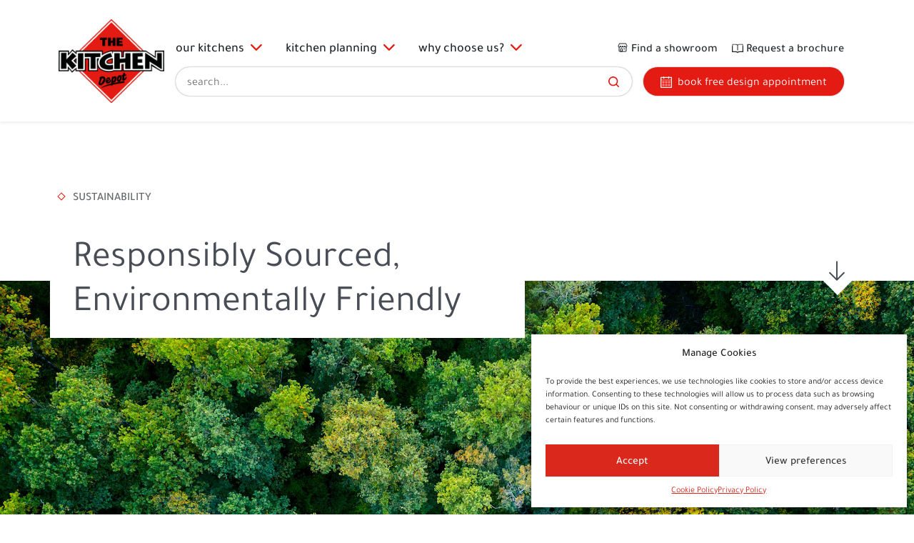

--- FILE ---
content_type: text/html; charset=UTF-8
request_url: https://www.thekitchendepot.co.uk/sustainability/
body_size: 24523
content:
<!DOCTYPE html>
<html lang="en-GB">
  <head>
  <meta charset="utf-8">
  <meta http-equiv="x-ua-compatible" content="ie=edge">
  <meta name="viewport" content="width=device-width, initial-scale=1, shrink-to-fit=no">

  <meta name='robots' content='index, follow, max-image-preview:large, max-snippet:-1, max-video-preview:-1' />

	<!-- This site is optimized with the Yoast SEO plugin v20.6 - https://yoast.com/wordpress/plugins/seo/ -->
	<title>Sustainable Kitchen Design | Sustainability | The Kitchen Depot</title>
	<meta name="description" content="We are committed to environmentally friendly business practices. That&#039;s why we use sustainable materials to manufacture our customers kitchens." />
	<link rel="canonical" href="https://www.thekitchendepot.co.uk/sustainability/" />
	<meta property="og:locale" content="en_GB" />
	<meta property="og:type" content="article" />
	<meta property="og:title" content="Sustainable Kitchen Design | Sustainability | The Kitchen Depot" />
	<meta property="og:description" content="We are committed to environmentally friendly business practices. That&#039;s why we use sustainable materials to manufacture our customers kitchens." />
	<meta property="og:url" content="https://www.thekitchendepot.co.uk/sustainability/" />
	<meta property="og:site_name" content="The Kitchen Depot" />
	<meta property="article:modified_time" content="2025-03-03T15:21:42+00:00" />
	<meta name="twitter:card" content="summary_large_image" />
	<script type="application/ld+json" class="yoast-schema-graph">{"@context":"https://schema.org","@graph":[{"@type":"WebPage","@id":"https://www.thekitchendepot.co.uk/sustainability/","url":"https://www.thekitchendepot.co.uk/sustainability/","name":"Sustainable Kitchen Design | Sustainability | The Kitchen Depot","isPartOf":{"@id":"https://www.thekitchendepot.co.uk/#website"},"datePublished":"2022-06-17T12:50:09+00:00","dateModified":"2025-03-03T15:21:42+00:00","description":"We are committed to environmentally friendly business practices. That's why we use sustainable materials to manufacture our customers kitchens.","breadcrumb":{"@id":"https://www.thekitchendepot.co.uk/sustainability/#breadcrumb"},"inLanguage":"en-GB","potentialAction":[{"@type":"ReadAction","target":["https://www.thekitchendepot.co.uk/sustainability/"]}]},{"@type":"BreadcrumbList","@id":"https://www.thekitchendepot.co.uk/sustainability/#breadcrumb","itemListElement":[{"@type":"ListItem","position":1,"name":"Home","item":"https://www.thekitchendepot.co.uk/"},{"@type":"ListItem","position":2,"name":"Sustainability"}]},{"@type":"WebSite","@id":"https://www.thekitchendepot.co.uk/#website","url":"https://www.thekitchendepot.co.uk/","name":"The Kitchen Depot","description":"UK Kitchen Experts","potentialAction":[{"@type":"SearchAction","target":{"@type":"EntryPoint","urlTemplate":"https://www.thekitchendepot.co.uk/?s={search_term_string}"},"query-input":"required name=search_term_string"}],"inLanguage":"en-GB"}]}</script>
	<!-- / Yoast SEO plugin. -->


<link rel='dns-prefetch' href='//js-eu1.hs-scripts.com' />
<link rel='dns-prefetch' href='//cdnjs.cloudflare.com' />
<link rel='dns-prefetch' href='//cdn.jsdelivr.net' />
<link rel='dns-prefetch' href='//s.w.org' />
<script type="text/javascript">
window._wpemojiSettings = {"baseUrl":"https:\/\/s.w.org\/images\/core\/emoji\/14.0.0\/72x72\/","ext":".png","svgUrl":"https:\/\/s.w.org\/images\/core\/emoji\/14.0.0\/svg\/","svgExt":".svg","source":{"concatemoji":"https:\/\/www.thekitchendepot.co.uk\/wp-includes\/js\/wp-emoji-release.min.js?ver=21eceab7ebe1498a92c99a8f825668f8"}};
/*! This file is auto-generated */
!function(e,a,t){var n,r,o,i=a.createElement("canvas"),p=i.getContext&&i.getContext("2d");function s(e,t){var a=String.fromCharCode,e=(p.clearRect(0,0,i.width,i.height),p.fillText(a.apply(this,e),0,0),i.toDataURL());return p.clearRect(0,0,i.width,i.height),p.fillText(a.apply(this,t),0,0),e===i.toDataURL()}function c(e){var t=a.createElement("script");t.src=e,t.defer=t.type="text/javascript",a.getElementsByTagName("head")[0].appendChild(t)}for(o=Array("flag","emoji"),t.supports={everything:!0,everythingExceptFlag:!0},r=0;r<o.length;r++)t.supports[o[r]]=function(e){if(!p||!p.fillText)return!1;switch(p.textBaseline="top",p.font="600 32px Arial",e){case"flag":return s([127987,65039,8205,9895,65039],[127987,65039,8203,9895,65039])?!1:!s([55356,56826,55356,56819],[55356,56826,8203,55356,56819])&&!s([55356,57332,56128,56423,56128,56418,56128,56421,56128,56430,56128,56423,56128,56447],[55356,57332,8203,56128,56423,8203,56128,56418,8203,56128,56421,8203,56128,56430,8203,56128,56423,8203,56128,56447]);case"emoji":return!s([129777,127995,8205,129778,127999],[129777,127995,8203,129778,127999])}return!1}(o[r]),t.supports.everything=t.supports.everything&&t.supports[o[r]],"flag"!==o[r]&&(t.supports.everythingExceptFlag=t.supports.everythingExceptFlag&&t.supports[o[r]]);t.supports.everythingExceptFlag=t.supports.everythingExceptFlag&&!t.supports.flag,t.DOMReady=!1,t.readyCallback=function(){t.DOMReady=!0},t.supports.everything||(n=function(){t.readyCallback()},a.addEventListener?(a.addEventListener("DOMContentLoaded",n,!1),e.addEventListener("load",n,!1)):(e.attachEvent("onload",n),a.attachEvent("onreadystatechange",function(){"complete"===a.readyState&&t.readyCallback()})),(e=t.source||{}).concatemoji?c(e.concatemoji):e.wpemoji&&e.twemoji&&(c(e.twemoji),c(e.wpemoji)))}(window,document,window._wpemojiSettings);
</script>
<style type="text/css">
img.wp-smiley,
img.emoji {
	display: inline !important;
	border: none !important;
	box-shadow: none !important;
	height: 1em !important;
	width: 1em !important;
	margin: 0 0.07em !important;
	vertical-align: -0.1em !important;
	background: none !important;
	padding: 0 !important;
}
</style>
	<link rel='stylesheet' id='wp-block-library-css'  href='https://www.thekitchendepot.co.uk/wp-includes/css/dist/block-library/style.min.css?ver=21eceab7ebe1498a92c99a8f825668f8' type='text/css' media='all' />
<style id='global-styles-inline-css' type='text/css'>
body{--wp--preset--color--black: #000000;--wp--preset--color--cyan-bluish-gray: #abb8c3;--wp--preset--color--white: #ffffff;--wp--preset--color--pale-pink: #f78da7;--wp--preset--color--vivid-red: #cf2e2e;--wp--preset--color--luminous-vivid-orange: #ff6900;--wp--preset--color--luminous-vivid-amber: #fcb900;--wp--preset--color--light-green-cyan: #7bdcb5;--wp--preset--color--vivid-green-cyan: #00d084;--wp--preset--color--pale-cyan-blue: #8ed1fc;--wp--preset--color--vivid-cyan-blue: #0693e3;--wp--preset--color--vivid-purple: #9b51e0;--wp--preset--gradient--vivid-cyan-blue-to-vivid-purple: linear-gradient(135deg,rgba(6,147,227,1) 0%,rgb(155,81,224) 100%);--wp--preset--gradient--light-green-cyan-to-vivid-green-cyan: linear-gradient(135deg,rgb(122,220,180) 0%,rgb(0,208,130) 100%);--wp--preset--gradient--luminous-vivid-amber-to-luminous-vivid-orange: linear-gradient(135deg,rgba(252,185,0,1) 0%,rgba(255,105,0,1) 100%);--wp--preset--gradient--luminous-vivid-orange-to-vivid-red: linear-gradient(135deg,rgba(255,105,0,1) 0%,rgb(207,46,46) 100%);--wp--preset--gradient--very-light-gray-to-cyan-bluish-gray: linear-gradient(135deg,rgb(238,238,238) 0%,rgb(169,184,195) 100%);--wp--preset--gradient--cool-to-warm-spectrum: linear-gradient(135deg,rgb(74,234,220) 0%,rgb(151,120,209) 20%,rgb(207,42,186) 40%,rgb(238,44,130) 60%,rgb(251,105,98) 80%,rgb(254,248,76) 100%);--wp--preset--gradient--blush-light-purple: linear-gradient(135deg,rgb(255,206,236) 0%,rgb(152,150,240) 100%);--wp--preset--gradient--blush-bordeaux: linear-gradient(135deg,rgb(254,205,165) 0%,rgb(254,45,45) 50%,rgb(107,0,62) 100%);--wp--preset--gradient--luminous-dusk: linear-gradient(135deg,rgb(255,203,112) 0%,rgb(199,81,192) 50%,rgb(65,88,208) 100%);--wp--preset--gradient--pale-ocean: linear-gradient(135deg,rgb(255,245,203) 0%,rgb(182,227,212) 50%,rgb(51,167,181) 100%);--wp--preset--gradient--electric-grass: linear-gradient(135deg,rgb(202,248,128) 0%,rgb(113,206,126) 100%);--wp--preset--gradient--midnight: linear-gradient(135deg,rgb(2,3,129) 0%,rgb(40,116,252) 100%);--wp--preset--duotone--dark-grayscale: url('#wp-duotone-dark-grayscale');--wp--preset--duotone--grayscale: url('#wp-duotone-grayscale');--wp--preset--duotone--purple-yellow: url('#wp-duotone-purple-yellow');--wp--preset--duotone--blue-red: url('#wp-duotone-blue-red');--wp--preset--duotone--midnight: url('#wp-duotone-midnight');--wp--preset--duotone--magenta-yellow: url('#wp-duotone-magenta-yellow');--wp--preset--duotone--purple-green: url('#wp-duotone-purple-green');--wp--preset--duotone--blue-orange: url('#wp-duotone-blue-orange');--wp--preset--font-size--small: 13px;--wp--preset--font-size--medium: 20px;--wp--preset--font-size--large: 36px;--wp--preset--font-size--x-large: 42px;}.has-black-color{color: var(--wp--preset--color--black) !important;}.has-cyan-bluish-gray-color{color: var(--wp--preset--color--cyan-bluish-gray) !important;}.has-white-color{color: var(--wp--preset--color--white) !important;}.has-pale-pink-color{color: var(--wp--preset--color--pale-pink) !important;}.has-vivid-red-color{color: var(--wp--preset--color--vivid-red) !important;}.has-luminous-vivid-orange-color{color: var(--wp--preset--color--luminous-vivid-orange) !important;}.has-luminous-vivid-amber-color{color: var(--wp--preset--color--luminous-vivid-amber) !important;}.has-light-green-cyan-color{color: var(--wp--preset--color--light-green-cyan) !important;}.has-vivid-green-cyan-color{color: var(--wp--preset--color--vivid-green-cyan) !important;}.has-pale-cyan-blue-color{color: var(--wp--preset--color--pale-cyan-blue) !important;}.has-vivid-cyan-blue-color{color: var(--wp--preset--color--vivid-cyan-blue) !important;}.has-vivid-purple-color{color: var(--wp--preset--color--vivid-purple) !important;}.has-black-background-color{background-color: var(--wp--preset--color--black) !important;}.has-cyan-bluish-gray-background-color{background-color: var(--wp--preset--color--cyan-bluish-gray) !important;}.has-white-background-color{background-color: var(--wp--preset--color--white) !important;}.has-pale-pink-background-color{background-color: var(--wp--preset--color--pale-pink) !important;}.has-vivid-red-background-color{background-color: var(--wp--preset--color--vivid-red) !important;}.has-luminous-vivid-orange-background-color{background-color: var(--wp--preset--color--luminous-vivid-orange) !important;}.has-luminous-vivid-amber-background-color{background-color: var(--wp--preset--color--luminous-vivid-amber) !important;}.has-light-green-cyan-background-color{background-color: var(--wp--preset--color--light-green-cyan) !important;}.has-vivid-green-cyan-background-color{background-color: var(--wp--preset--color--vivid-green-cyan) !important;}.has-pale-cyan-blue-background-color{background-color: var(--wp--preset--color--pale-cyan-blue) !important;}.has-vivid-cyan-blue-background-color{background-color: var(--wp--preset--color--vivid-cyan-blue) !important;}.has-vivid-purple-background-color{background-color: var(--wp--preset--color--vivid-purple) !important;}.has-black-border-color{border-color: var(--wp--preset--color--black) !important;}.has-cyan-bluish-gray-border-color{border-color: var(--wp--preset--color--cyan-bluish-gray) !important;}.has-white-border-color{border-color: var(--wp--preset--color--white) !important;}.has-pale-pink-border-color{border-color: var(--wp--preset--color--pale-pink) !important;}.has-vivid-red-border-color{border-color: var(--wp--preset--color--vivid-red) !important;}.has-luminous-vivid-orange-border-color{border-color: var(--wp--preset--color--luminous-vivid-orange) !important;}.has-luminous-vivid-amber-border-color{border-color: var(--wp--preset--color--luminous-vivid-amber) !important;}.has-light-green-cyan-border-color{border-color: var(--wp--preset--color--light-green-cyan) !important;}.has-vivid-green-cyan-border-color{border-color: var(--wp--preset--color--vivid-green-cyan) !important;}.has-pale-cyan-blue-border-color{border-color: var(--wp--preset--color--pale-cyan-blue) !important;}.has-vivid-cyan-blue-border-color{border-color: var(--wp--preset--color--vivid-cyan-blue) !important;}.has-vivid-purple-border-color{border-color: var(--wp--preset--color--vivid-purple) !important;}.has-vivid-cyan-blue-to-vivid-purple-gradient-background{background: var(--wp--preset--gradient--vivid-cyan-blue-to-vivid-purple) !important;}.has-light-green-cyan-to-vivid-green-cyan-gradient-background{background: var(--wp--preset--gradient--light-green-cyan-to-vivid-green-cyan) !important;}.has-luminous-vivid-amber-to-luminous-vivid-orange-gradient-background{background: var(--wp--preset--gradient--luminous-vivid-amber-to-luminous-vivid-orange) !important;}.has-luminous-vivid-orange-to-vivid-red-gradient-background{background: var(--wp--preset--gradient--luminous-vivid-orange-to-vivid-red) !important;}.has-very-light-gray-to-cyan-bluish-gray-gradient-background{background: var(--wp--preset--gradient--very-light-gray-to-cyan-bluish-gray) !important;}.has-cool-to-warm-spectrum-gradient-background{background: var(--wp--preset--gradient--cool-to-warm-spectrum) !important;}.has-blush-light-purple-gradient-background{background: var(--wp--preset--gradient--blush-light-purple) !important;}.has-blush-bordeaux-gradient-background{background: var(--wp--preset--gradient--blush-bordeaux) !important;}.has-luminous-dusk-gradient-background{background: var(--wp--preset--gradient--luminous-dusk) !important;}.has-pale-ocean-gradient-background{background: var(--wp--preset--gradient--pale-ocean) !important;}.has-electric-grass-gradient-background{background: var(--wp--preset--gradient--electric-grass) !important;}.has-midnight-gradient-background{background: var(--wp--preset--gradient--midnight) !important;}.has-small-font-size{font-size: var(--wp--preset--font-size--small) !important;}.has-medium-font-size{font-size: var(--wp--preset--font-size--medium) !important;}.has-large-font-size{font-size: var(--wp--preset--font-size--large) !important;}.has-x-large-font-size{font-size: var(--wp--preset--font-size--x-large) !important;}
</style>
<link rel='stylesheet' id='wpc-common-css'  href='https://www.thekitchendepot.co.uk/wp-content/plugins/wp-configurator-pro/assets/frontend/css/common.css?ver=3.2.2' type='text/css' media='all' />
<link rel='stylesheet' id='wpc-icon-css'  href='https://www.thekitchendepot.co.uk/wp-content/plugins/wp-configurator-pro/assets/icon/wpc-icon.css?ver=3.0' type='text/css' media='all' />
<link rel='stylesheet' id='cmplz-general-css'  href='https://www.thekitchendepot.co.uk/wp-content/plugins/complianz-gdpr-premium/assets/css/cookieblocker.min.css?ver=1715169107' type='text/css' media='all' />
<link rel='stylesheet' id='swiper-css-css'  href='https://cdn.jsdelivr.net/npm/swiper@11/swiper-bundle.min.css?ver=21eceab7ebe1498a92c99a8f825668f8' type='text/css' media='all' />
<link rel='stylesheet' id='sage/main.css-css'  href='https://www.thekitchendepot.co.uk/wp-content/themes/tkd2022/dist/styles/main.css?ver=1.83' type='text/css' media='all' />
<script type='text/javascript' src='https://www.thekitchendepot.co.uk/wp-includes/js/jquery/jquery.min.js?ver=3.6.0' id='jquery-core-js'></script>
<script type='text/javascript' src='https://www.thekitchendepot.co.uk/wp-includes/js/jquery/jquery-migrate.min.js?ver=3.3.2' id='jquery-migrate-js'></script>
<link rel="https://api.w.org/" href="https://www.thekitchendepot.co.uk/wp-json/" /><link rel="alternate" type="application/json" href="https://www.thekitchendepot.co.uk/wp-json/wp/v2/pages/173" /><link rel="EditURI" type="application/rsd+xml" title="RSD" href="https://www.thekitchendepot.co.uk/xmlrpc.php?rsd" />
<link rel="wlwmanifest" type="application/wlwmanifest+xml" href="https://www.thekitchendepot.co.uk/wp-includes/wlwmanifest.xml" /> 

<link rel='shortlink' href='https://www.thekitchendepot.co.uk/?p=173' />
<link rel="alternate" type="application/json+oembed" href="https://www.thekitchendepot.co.uk/wp-json/oembed/1.0/embed?url=https%3A%2F%2Fwww.thekitchendepot.co.uk%2Fsustainability%2F" />
<link rel="alternate" type="text/xml+oembed" href="https://www.thekitchendepot.co.uk/wp-json/oembed/1.0/embed?url=https%3A%2F%2Fwww.thekitchendepot.co.uk%2Fsustainability%2F&#038;format=xml" />
			<!-- DO NOT COPY THIS SNIPPET! Start of Page Analytics Tracking for HubSpot WordPress plugin v11.3.16-->
			<script class="hsq-set-content-id" data-content-id="standard-page">
				var _hsq = _hsq || [];
				_hsq.push(["setContentType", "standard-page"]);
			</script>
			<!-- DO NOT COPY THIS SNIPPET! End of Page Analytics Tracking for HubSpot WordPress plugin -->
			
			<style type="text/css">
				:root {--wpc-primary-font: inherit;--wpc-secondary-font: inherit;--wpc-icon-width: 20px;--wpc-icon-height: 20px;--wpc-popover-icon-width: 40px;--wpc-popover-icon-height: 40px;}			</style>
						<style>.cmplz-hidden {
					display: none !important;
				}</style><script>window.ajaxurl = "https://www.thekitchendepot.co.uk/wp-admin/admin-ajax.php";</script><style type="text/css">.broken_link, a.broken_link {
	text-decoration: line-through;
}</style><link rel="icon" href="https://www.thekitchendepot.co.uk/wp-content/uploads/2022/08/cropped-favicon-32x32.png" sizes="32x32" />
<link rel="icon" href="https://www.thekitchendepot.co.uk/wp-content/uploads/2022/08/cropped-favicon-192x192.png" sizes="192x192" />
<link rel="apple-touch-icon" href="https://www.thekitchendepot.co.uk/wp-content/uploads/2022/08/cropped-favicon-180x180.png" />
<meta name="msapplication-TileImage" content="https://www.thekitchendepot.co.uk/wp-content/uploads/2022/08/cropped-favicon-270x270.png" />

  
  <template id="loading-spinner-template"><div class="tw-h-full" role="status"><svg aria-hidden="true" class="tw-w-full tw-h-full tw-text-gray-600 tw-animate-spin tw-dark:text-gray-600 tw-fill-white" viewBox="0 0 100 101" fill="none" xmlns="http://www.w3.org/2000/svg"><path d="M100 50.5908C100 78.2051 77.6142 100.591 50 100.591C22.3858 100.591 0 78.2051 0 50.5908C0 22.9766 22.3858 0.59082 50 0.59082C77.6142 0.59082 100 22.9766 100 50.5908ZM9.08144 50.5908C9.08144 73.1895 27.4013 91.5094 50 91.5094C72.5987 91.5094 90.9186 73.1895 90.9186 50.5908C90.9186 27.9921 72.5987 9.67226 50 9.67226C27.4013 9.67226 9.08144 27.9921 9.08144 50.5908Z" fill="currentColor"/><path d="M93.9676 39.0409C96.393 38.4038 97.8624 35.9116 97.0079 33.5539C95.2932 28.8227 92.871 24.3692 89.8167 20.348C85.8452 15.1192 80.8826 10.7238 75.2124 7.41289C69.5422 4.10194 63.2754 1.94025 56.7698 1.05124C51.7666 0.367541 46.6976 0.446843 41.7345 1.27873C39.2613 1.69328 37.813 4.19778 38.4501 6.62326C39.0873 9.04874 41.5694 10.4717 44.0505 10.1071C47.8511 9.54855 51.7191 9.52689 55.5402 10.0491C60.8642 10.7766 65.9928 12.5457 70.6331 15.2552C75.2735 17.9648 79.3347 21.5619 82.5849 25.841C84.9175 28.9121 86.7997 32.2913 88.1811 35.8758C89.083 38.2158 91.5421 39.6781 93.9676 39.0409Z" fill="currentFill"/></svg><span class="sr-only">Loading...</span></div></template>

  
  <script src="https://kit.fontawesome.com/9b8aa3f472.js" crossorigin="anonymous"></script>

  
  <link rel="stylesheet" type="text/css" href="//cdn.jsdelivr.net/npm/slick-carousel@1.8.1/slick/slick.css"/>
  <script type="text/javascript" src="//cdn.jsdelivr.net/npm/slick-carousel@1.8.1/slick/slick.min.js"></script>

  

  
<script type="text/plain" data-service="facebook" data-category="marketing">
  !function(f,b,e,v,n,t,s)
  {if(f.fbq)return;n=f.fbq=function(){n.callMethod?
  n.callMethod.apply(n,arguments):n.queue.push(arguments)};
  if(!f._fbq)f._fbq=n;n.push=n;n.loaded=!0;n.version='2.0';
  n.queue=[];t=b.createElement(e);t.async=!0;
  t.src=v;s=b.getElementsByTagName(e)[0];
  s.parentNode.insertBefore(t,s)}(window, document,'script',
  'https://connect.facebook.net/en_US/fbevents.js');
  fbq('init', '1489571104525438');
  fbq('track', 'PageView');
  </script>
</head>
  <body data-cmplz=1 class="page-template-default page page-id-173 wpc-3.2.2 wpc-config-loading sustainability app-data index-data singular-data page-data page-173-data page-sustainability-data">
        <noscript><img height="1" width="1" style="display:none" src="https://www.facebook.com/tr?id=1489571104525438&ev=PageView&noscript=1" /></noscript>
    
    
    <a class="skip-link" href='#main-nav'>Skip to navigation</a>
    <a class="skip-link" href='#main'>Skip to content</a>

    
    <script>
  window.assetPath = "https://www.thekitchendepot.co.uk/wp-content/themes/tkd2022/dist/";

  window.getAssetUrl = (path = null) => {
    return `${window.assetPath}${path ?? ""}`
  }
</script>


<script>
      window.showRevive=0;
      window.overlayNavigation="https:\/\/www.thekitchendepot.co.uk\/book-design-appointment\/";
    </script>
<link rel="prefetch" href="https://static.hsappstatic.net/MeetingsEmbed/ex/MeetingsEmbedCode.js" as="script">

<div data-show-revive="0" id="book-appointment-overlay" class="book-appointment-overlay__wrapper">
  <div class="book-appointment-overlay__container">
    <div class="tw-flex tw-items-center tw-shadow-md tw-justify-between tw-p-4 tw-pl-8">
      <div class="tw-text-xl sm:tw-text-3xl tw-font-bold">Book a design appointment</div>
      <svg class="tw-cursor-pointer" onclick="(function(){ window.closeBookingOverlay() })()" width="35" height="34" viewBox="0 0 35 34" fill="none" xmlns="http://www.w3.org/2000/svg"><path fill-rule="evenodd" clip-rule="evenodd" d="M0.292893 31.46C-0.0976311 31.8505 -0.0976311 32.4836 0.292893 32.8742C0.683417 33.2647 1.31658 33.2647 1.70711 32.8742L17.2906 17.2906L32.8742 32.8742C33.2647 33.2647 33.8979 33.2647 34.2884 32.8742C34.6789 32.4836 34.6789 31.8505 34.2884 31.46L18.7049 15.8764L32.8742 1.70711C33.2647 1.31658 33.2647 0.683417 32.8742 0.292893C32.4836 -0.0976312 31.8505 -0.0976309 31.46 0.292893L17.2906 14.4622L3.12132 0.292895C2.7308 -0.0976298 2.09763 -0.0976297 1.70711 0.292895C1.31658 0.683419 1.31658 1.31658 1.70711 1.70711L15.8764 15.8764L0.292893 31.46Z" fill="#020303"/></svg>
    </div>

    

    <div class="tw-overflow-y-auto tw-flex tw-flex-col tw-flex-1 appointment-steps-container">

      <div data-bind="visible: selectedShowroomObj() && currentPage() != 'find-showroom', with: selectedShowroomObj" class="tw-mt-8 tw-px-8 sm:tw-px-12">
          <div class="tw-leading-none tw-text-2xl">You've selected <span class="tw-font-bold tw-ml-1" data-bind="text: branch"></span></div>
          <div class="tw-text-sm tw-text-gray-400"><i class="fa-regular fa-location-dot tw-mr-1"></i><span data-bind="text: address"></span></div>
          <div data-bind="if: typeof distanceFormatted !== 'undefined' " class="address tw-text-sm tw-text-gray-400"><span data-bind="text: distanceFormatted + ' away'"></span><span class="tw-ml-1" data-bind="text: '(' + duration + ')'"></span></div>
      </div>

      <section class="tw-px-8 sm:tw-px-12" data-bind="visible: currentPage() == 'choose-appointment'">
        <div class="tw-my-6">
          <div class="tw-text-2xl tw-mb-4">What type of appointment would you like?</div>

          <label class="selectable-option group">
            <input type="radio" name="type" value="home-measure" class="tw-hidden peer" data-bind="checked: selectedAppointmentType"  />
            <i class="fa-regular fa-ruler-triangle"></i>
            <div class="">
              <div class="title">Home measure</div>
              <div>Our expert designers will visit your home to carry out a design and measurement consultation</div>
            </div>
          </label>

          <label class="selectable-option group">
            <input type="radio" name="type" value="visit-showroom" class="tw-hidden peer" data-bind="checked: selectedAppointmentType" />
            <i class="fa-regular fa-location-dot"></i>
            <div class="">
              <div class="title">Showroom Design Appointment</div>
              <div>Browse our displays and receive expert design advice with a 3D design from a dedicated designer</div>
            </div>
          </label>

          <!-- 
          <label class="selectable-option group">
            <input type="radio" name="type" value="consultation" class="tw-hidden peer" data-bind="checked: selectedAppointmentType" />
            <i class="fa-light fa-phone-volume"></i>
            <div class="">
              <div class="title">Initial consultation (20 mins over phone or video call)</div>
              <div>20 minute remote call with one of our designers to discuss initial stages of your kitchen project</div>
            </div>
          </label>
          -->
          
          <label data-bind="visible: showReviveType" class="selectable-option group">
            <input type="radio" name="type" value="revive" class="tw-hidden peer" data-bind="checked: selectedAppointmentType" />
            <i class="fa-solid fa-rotate-right"></i>
            <div class="">
              <div class="title">Revive door or worktop</div>
              <div>Transform your kitchen from old to new easily at a much lower cost than a brand new fitted kitchen.</div>
            </div>
          </label>
        </div>
      </section>

      <section class="tw-px-8 sm:tw-px-12" data-bind="visible: currentPage() == 'find-showroom'">
        <div class="tw-my-6 ">
          <div class="tw-text-2xl tw-mb-4">Find your nearest showroom</div>

          <div class="tw-mb-4">Enter your postcode and we'll find your nearest showroom</div>
          <form data-bind="submit: searchPostcode" class="gx-0">
              <div class="tw-flex tw-w-[65%] tw-relative tw-h-[40px]">
                  <input data-bind="value: postcodeInput" class="tw-border tw-border-solid shadow-all tw-flex-1 tw-pl-4 tw-rounded-lg" placeholder="postcode..." name="postcode-field" type="text">
                  <button data-bind="enabled: postcodeSearchEnabled" type="submit" style="transform: translateY(-50%)" class="tw-absolute tw-right-[0] tw-top-1/2 tw-bg-transparent tw-h-full tw-aspect-square">
                    <svg class="tw-text-primary hover:tw-text-primary-hover tw-mb-[1px]"  width="15" height="auto" viewBox="0 0 26 26" fill="currentColor" xmlns="http://www.w3.org/2000/svg"><path d="M25.5729 23.5224L20.6633 18.6273C22.2474 16.6093 23.1069 14.1173 23.1037 11.5518C23.1037 9.2671 22.4262 7.03367 21.1568 5.13398C19.8875 3.23429 18.0834 1.75367 15.9725 0.879336C13.8617 0.00500519 11.539 -0.22376 9.29819 0.22197C7.05735 0.6677 4.99901 1.76791 3.38346 3.38346C1.76791 4.99901 0.6677 7.05735 0.22197 9.29819C-0.22376 11.539 0.00500519 13.8617 0.879336 15.9725C1.75367 18.0834 3.23429 19.8875 5.13398 21.1568C7.03367 22.4262 9.2671 23.1037 11.5518 23.1037C14.1173 23.1069 16.6093 22.2474 18.6273 20.6633L23.5224 25.5729C23.6567 25.7082 23.8164 25.8156 23.9923 25.889C24.1683 25.9623 24.357 26 24.5476 26C24.7383 26 24.927 25.9623 25.103 25.889C25.2789 25.8156 25.4386 25.7082 25.5729 25.5729C25.7082 25.4386 25.8156 25.2789 25.889 25.103C25.9623 24.927 26 24.7383 26 24.5476C26 24.357 25.9623 24.1683 25.889 23.9923C25.8156 23.8164 25.7082 23.6567 25.5729 23.5224ZM2.88796 11.5518C2.88796 9.83829 3.39609 8.16321 4.34809 6.73845C5.30009 5.31368 6.6532 4.20321 8.23632 3.54746C9.81943 2.89171 11.5614 2.72014 13.2421 3.05444C14.9227 3.38873 16.4665 4.21389 17.6781 5.42555C18.8898 6.63722 19.7149 8.18097 20.0492 9.8616C20.3835 11.5422 20.212 13.2842 19.5562 14.8674C18.9005 16.4505 17.79 17.8036 16.3652 18.7556C14.9405 19.7076 13.2654 20.2157 11.5518 20.2157C9.25403 20.2157 7.05034 19.3029 5.42555 17.6781C3.80076 16.0533 2.88796 13.8496 2.88796 11.5518Z" fill="currentColor"/></svg>
                  </button>
              </div>
          </form>
          <div data-bind="text: postcodeError" class="tw-h-4 tw-text-sm tw-text-red-400"></div>

          <div data-bind="visible: closestShowrooms().length > 0" class="tw-mt-4">Select your preferred showroom</div>
          <div data-bind="foreach: closestShowrooms" class="tw-flex tw-flex-col tw-gap-4 tw-mt-4">
              <div data-bind="click: $parent.selectShowroom.bind(this, slug), css: { 'selected tw-border-primary tw-opacity-100': $parent.selectedShowroom() == slug }" class="showroom-item tw-opacity-75 tw-border tw-border-black tw-border-solid tw-rounded tw-flex tw-p-3 tw-cursor-pointer hover:tw-opacity-100 hover:tw-border-primary-hover hover:tw-cursor-pointer">
                <div class="tw-flex tw-items-center tw-justify-center tw-w-20">
                  <div class="tw-relative tw-flex">
                    <i class="fa-regular fa-location-pin tw-text-4xl"></i>
                    <span data-bind="text: $parent.getIndexLetter($index())" class="tw-absolute tw-flex tw-w-full tw-h-full tw-text-center tw-justify-center tw-items-center tw-pb-[6px]">A</span>
                  </div>
                </div>
                <div>
                    <div class="tw-leading-none tw-font-bold title" data-bind="text: branch"></div>
                    <div data-bind="if: typeof distanceFormatted !== 'undefined' " class="address tw-text-sm tw-text-gray-400"><span data-bind="text: distanceFormatted + ' away'"></span><span class="tw-ml-1" data-bind="text: '(' + duration + ')'"></span></div>
                    <div data-bind="text: address"></div>
                </div>
              </div>
          </div>
        </div>
      </section>

      <section class="tw-px-8 sm:tw-px-12" data-bind="visible: currentPage() == 'enter-details'">
        <div data-bind="visible: selectedAppointmentType() == 'revive'" class="tw-mt-6">
          <div class="tw-text-2xl tw-leading-none">Which Revive services are you interested in?</div>
          <div class="tw-mb-2 tw-text-sm">A member of our team will be in touch to discuss more with you</div>

          <label class="selectable-option group">
            <input type="checkbox" name="revive" value="doors" class="tw-hidden peer" data-bind="checked: selectedReviveOffers"  />
            <i class="fa-solid fa-door-open"></i>
            <div class="">
              <div class="title">Replacement Kitchen Doors</div>
              <div>If your worktops need replacing we have an extensive range of over 50 laminate worktops on offer in a variety of styles and finishes.</div>
            </div>
          </label>

          <label class="selectable-option group">
            <input type="checkbox" name="revive" value="worktops" class="tw-hidden peer" data-bind="checked: selectedReviveOffers"  />
            <i class="fa-solid fa-window-flip"></i>
            <div class="">
              <div class="title">Replacement Worktops</div>
              <div>With a wide range of styles and colours available, we can supply door replacements for kitchens of all shapes and sizes that match your taste as all of our doors are made to measure.</div>
            </div>
          </label>
        </div>

        <div class="tw-my-6 ">
          <div class="tw-text-2xl tw-leading-none">How can we contact you?</div>
          <div class="tw-mb-2 tw-text-sm">We’ll only use these details to contact you about your appointment.</div>

          <label data-bind="css: { 'form-error': fullNameError() }" class="text-input__appointment">
            <span>Full name</span>
            <input name="full_name" required placeholder="Full name..." data-bind="value: fullName, valueUpdate: 'afterkeydown'" />
            <div class="error">
              <div data-bind="text: fullNameError()"></div>
            </div>
          </label>

          <label data-bind="css: { 'form-error': phoneError() }" class="text-input__appointment">
            <span>Phone number</span>
            <input class="tw-w-[75%]" name="phone" required placeholder="Phone..." data-bind="value: phone, valueUpdate: 'afterkeydown'" />
            <div class="error">
              <div data-bind="text: phoneError()"></div>
            </div>
          </label>

          <label data-bind="css: { 'form-error': emailError() }" class="text-input__appointment">
            <span>Email address</span>
            <input name="email" required placeholder="Email..." data-bind="value: email, valueUpdate: 'afterkeydown'" />
            <div class="error">
              <div data-bind="text: emailError()"></div>
            </div>
          </label>

          <div class="checkbox-input__appointment">
            <label class="checkbox-input">
              <input type="checkbox" name="installed_before_christmas" data-bind="checked: installed_before_christmas" />
              <div>Are you looking to have your kitchen installed before Christmas?</div>
            </label>
            <div class="error"></div>
          </div>

          <label class="text-input__appointment">
            <span>Additional information</span>
            <textarea class="tw-min-h-[215px]" maxlength="800" name="additional_information" data-bind="value: additionalInfo, valueUpdate: 'afterkeydown'"></textarea>
            <div class="sublabel"><div class="tw-mr-1" data-bind="text: additionalInfo() ? additionalInfo().length : 0"></div><div>of 800 max characters</div></div>
            <div class="error"></div>
          </label>

          <div class="checkbox-input__appointment">
            <span>Communication preferences</span>
            <label class="checkbox-input">
              <input type="checkbox" name="communication_consent" data-bind="checked: communicationConsent" />
              <div>I would like to receive newsletters, special offers, discounts and local showroom offers via email.</div>
            </label>
            <div class="error"></div>
          </div>

          <label data-bind="css: { 'form-error': privacyError() }" class="checkbox-input__appointment">
            <span>Customer privacy notice</span>
            <div class="checkbox-input">
              <input type="checkbox" required name="privacy_notice" data-bind="checked: privacyNoticeAgree" />
              <div>Please check to confirm you agree with our <a class="tw-underline" href="/privacy-policy/">Privacy Privacy Notice</a></div>
            </div>
            <div class="error">
              <div data-bind="text: privacyError()"></div>
            </div>
          </label>
        </div>
      </section>

      <section class="tw-px-4" data-bind="visible: currentPage() == 'book-meeting'">
        <div class="tw-my-6 ">
          <div class="tw-text-2xl tw-mb-2">When shall we meet?</div>
          <div class="tw-mb-2">Choose a convenient time for your appointment</div>

          <div id="hubspot-form-container"></div>

          <div class="tw-flex-1 tw-flex tw-items-center tw-justify-center">
            <div id="hubspot-submit-loading" class="tw-w-12"></div>
          </div>

        </div>
      </section>

      <section class="tw-px-8 sm:tw-px-12" data-bind="visible: currentPage() == 'confirmation'">
        <div class="tw-my-8">
          <div data-bind="text: selectedAppointmentType() == 'visit-showroom' ? 'Your appointment is requested!' : 'We\'ll be in touch!'" class="tw-text-2xl"></div>
          <div data-bind="visible: selectedAppointmentType() == 'visit-showroom'" class="tw-text-sm tw-pb-4 tw-text-gray-400">Your appointment request has been sent to the showroom, the team will be in touch to confirm.<br/>We are looking forward to seeing you.</div>
          <div data-bind="visible: !meetingDate()" class="tw-text-sm tw-pb-4 tw-text-gray-400">You can expect an email or phone call from our team soon</div>

          <div data-bind="visible: meetingDate">
            <div class="tw-mt-4 tw-text-primary tw-font-bold tw-mb-2">Your requested appointment</div>
            <div><span><i class="fa-regular fa-clock tw-mr-2 tw-text-sm tw-font-extralight"></i></span><span data-bind="text: meetingTime"></span></div>
            <div><span><i class="fa-regular fa-calendar-days tw-mr-2 tw-text-sm tw-font-extralight"></i></span><span data-bind="text: meetingDate"></span></div>
            <div data-bind="with: selectedShowroomObj"><span><i class="fa-regular fa-location-dot tw-mr-2 tw-text-sm tw-font-extralight"></i></span><span data-bind="text: address"></span></div>
          </div>

          <div class="tw-font-bold tw-mt-4 tw-text-gray-500">Your Details</div>
          <div data-bind="text: fullName"></div>
          <div data-bind="text: phone"></div>
          <div data-bind="text: email"></div>
        </div>
      </section>
      <section class="tw-bg-lightgrey tw-px-12" data-bind="visible: currentPage() == 'confirmation'">
        <div class="tw-py-6">
          <div class="tw-rounded-2xl tw-flex-wrap tw-flex tw-bg-white tw-border tw-border-solid tw-border-gray-200">
            <div class="tw-w-full sm:tw-w-[60%] tw-flex tw-flex-col tw-p-4">
              <div class="tw-text-2xl">Try our online kitchen planner</div>
              <div class="tw-my-4">Ahead of your appointment, why not try out our free online kitchen planner? Visualise your kitchen design with our 3D software and plan your layout easily.</div>
              <a href="/kitchen-planner" class="tw-mt-auto button__line-anim">Start Designing</a>
            </div>
            <img class="tw-flex-1 tw-w-full tw-object-cover tw-min-w-1 tw-rounded-r-2xl" data-bind="attr: { src: getAssetUrl('images/sketch.jpg') }"/>
          </div>
        </div>
      </section>
    </div>

    <div data-bind="visible: !navHidden()" class="tw-flex tw-gap-2 sm:tw-gap-4 tw-p-4 tw-px-8 page-pagination">
      <button data-bind="click: prevPage" class="tw-w-full sm:tw-w-[35%] tw-bg-transparent">
        <div data-bind="visible: currentPageIndex() > 0" class="button__secondary">Back</div>
      </button>
      <button id="appointment-next-button" data-bind="click: nextPage, disable: nextDisabled" class="button__action tw-w-full sm:tw-flex-1 btn-next-page">Next</button>
    </div>
  </div>
</div>


<script>
  document.addEventListener('DOMContentLoaded', function () {
    window.collapsingAppointmentViewModel = new DesignAppointmentViewModel(false, "book-appointment-overlay");
    var model = document.getElementById('book-appointment-overlay');
    ko.applyBindings(collapsingAppointmentViewModel, model);
  });
</script>


<div id="video-lightbox" style="display: none; opacity: 0" class="tw-fixed tw-bg-black tw-inset-0 tw-bg-opacity-50 tw-transition-all tw-duration-200 tw-justify-center tw-items-center tw-top-0 tw-left-0 tw-w-full tw-h-full tw-flex tw-z-50">
  <div class="tw-relative tw-w-4/5 tw-max-w-5xl">
    <video id="lightbox-player" class="tw-bg-black tw-w-full" controls autoplay>
      <source src="" type="video/mp4">
    </video>
    <i id="lightbox-close" class="fa-regular fa-circle-xmark tw-absolute tw-top-0 tw-right-0 tw-text-3xl tw-m-4 tw-cursor-pointer hover:tw-opacity-50"></i>
  </div>
</div>


<header class="header !tw-z-50  shadow-sm ">

  <nav class="container primary-nav  h-100" aria-label='primary'>
    <div id="primary-nav__container" class="tw-flex tw-flex-wrap h-100 gx-0">
      

      
      <a class="col-auto primary-nav__main-logo d-flex align-items-center !tw-h-[170px] primary-nav__classic-logo" aria-label="Go to homepage" href="https://www.thekitchendepot.co.uk/">
            <img id="main-logo-image" src="https://www.thekitchendepot.co.uk/wp-content/themes/tkd2022/dist/images/tkd-logo.png" alt="The Kitchen Depot logo">
        </a>

<div class="tw-flex-1 tw-flex-col tw-justify-center tw-m-4 tw-mb-0 tw-hidden xl:tw-flex">
    <div class="xl:tw-flex tw-justify-between tw-hidden"> 
        <div class="tw-flex">
            <button class="col-auto primary-nav__main-links link__hover-underline has-sub-menu" data-menu="our-kitchens">Our Kitchens &nbsp<i class="fas fa-solid fa-chevron-down"></i></button>
            <button class="col-auto primary-nav__main-links link__hover-underline has-sub-menu" data-menu="kitchen-planning">Kitchen Planning  &nbsp<i class="fas fa-solid fa-chevron-down"></i></button>
            <button class="col-auto primary-nav__main-links link__hover-underline has-sub-menu" data-menu="why-choose-us">Why Choose Us? &nbsp<i class="fa-solid fa-chevron-down"></i></button>
        </div>
        <div class="tw-flex">
            
            <a class="link__hover-underline !tw-flex tw-items-center tw-ml-5" href="/find-nearest-showroom">
                
                <div class="tw-mr-1 tw-mb-1 tw-w-4">
                    <svg viewBox="0 0 32 32" xmlns="http://www.w3.org/2000/svg">
    <g data-name="Layer 2" id="Layer_2">
        <path fill="currentColor" d="M24,29H8a3,3,0,0,1-3-3V16a1,1,0,0,1,2,0V26a1,1,0,0,0,1,1H24a1,1,0,0,0,1-1V16a1,1,0,0,1,2,0V26A3,3,0,0,1,24,29Z"/>
        <path fill="currentColor" d="M15,29H10a1,1,0,0,1-1-1V22a3,3,0,0,1,3-3h1a3,3,0,0,1,3,3v6A1,1,0,0,1,15,29Zm-4-2h3V22a1,1,0,0,0-1-1H12a1,1,0,0,0-1,1Z"/>
        <path fill="currentColor" d="M25,17a4,4,0,0,1-4-4,1,1,0,0,1,2,0,2,2,0,0,0,4,0v-.76L24.38,7H7.62L5,12.24V13a2,2,0,0,0,4,0,1,1,0,0,1,2,0,4,4,0,0,1-8,0V12a1,1,0,0,1,.11-.45l3-6A1,1,0,0,1,7,5H25a1,1,0,0,1,.89.55l3,6A1,1,0,0,1,29,12v1A4,4,0,0,1,25,17Z"/>
        <path fill="currentColor" d="M13,17a4,4,0,0,1-4-4,1,1,0,0,1,2,0,2,2,0,0,0,4,0,1,1,0,0,1,2,0A4,4,0,0,1,13,17Z"/>
        <path fill="currentColor" d="M19,17a4,4,0,0,1-4-4,1,1,0,0,1,2,0,2,2,0,0,0,4,0,1,1,0,0,1,2,0A4,4,0,0,1,19,17Z"/>
        <path fill="currentColor" d="M22,22H19a1,1,0,0,1,0-2h3a1,1,0,0,1,0,2Z"/>
    </g>
</svg>
                </div>
                <span>Find a showroom</span>
            </a>
            <a class="link__hover-underline !tw-flex tw-items-center tw-ml-5" href="/download-our-kitchen-brochures">
            
                <div class="tw-mr-1 tw-w-4">
                    <svg enable-background="new 0 0 64 64" id="Layer_1" version="1.1" viewBox="0 0 64 64" xml:space="preserve" xmlns="http://www.w3.org/2000/svg" xmlns:xlink="http://www.w3.org/1999/xlink"><path fill="currentColor" d="M62.848,16.853h-0.057c-1.094,0.007-1.263-0.946-1.282-1.386V8.558c0-0.736-0.599-1.334-1.334-1.334H40.423  c-4.957,0-6.805,1.836-7.264,2.414l-0.126,0.174l-0.001,0.002l-0.391,0.536c-0.001,0-0.001,0-0.001,0  c-0.524,0.721-0.981,0.413-1.201,0.178l-0.748-0.933L30.322,9.15c-0.622-0.653-2.242-1.927-5.452-1.927H3.827  c-0.737,0-1.335,0.598-1.335,1.334v6.822c0,1.193-0.648,1.434-1.046,1.473H1.149c-0.324,0.019-1.077,0.208-1.077,1.595v32.505  c0,0.798,0.647,1.444,1.444,1.444h19.205c6.127,0,8.797,2.312,9.598,3.197l0.457,0.566h0.001c0,0,1.225,1.385,2.516,0l0,0  l0.269-0.315v0.003l0.003-0.003l0.341-0.4c0.01-0.012,0.093-0.104,0.211-0.226c1.024-0.995,3.579-2.822,8.575-2.822h19.792  c0.798,0,1.443-0.646,1.443-1.444V18.132C63.928,16.958,63.075,16.859,62.848,16.853z M58.533,45.853  c0,0.64-0.535,1.159-1.201,1.159H41.049c-5.795,0-7.899,2.616-7.899,2.616l-0.267,0.358l-0.125,0.175c-0.001,0-0.001,0-0.001,0  c-0.553,0.75-1.365,0.006-1.369,0l-0.375-0.468c-0.278-0.333-2.407-2.682-7.558-2.682H6.665c-0.663,0-1.198-0.52-1.198-1.159v-34.64  c0-0.64,0.536-1.157,1.198-1.157h13.034c9.696,0,10.614,5.507,10.677,7.106v24.092c0,1.751,0.834,2.078,1.305,2.126h0.701  c0.479-0.048,1.242-0.333,1.242-1.697v-24.83h-0.009c0.074-2.003,0.854-6.797,6.686-6.797h17.031c0.666,0,1.201,0.517,1.201,1.157  V45.853z" /></svg>                </div>
                <span>Request a brochure</span>
            </a>
        </div>
    </div>
    <div class="xl:tw-flex tw-mt-4 tw-hidden">
        <form class="tw-flex-1 tw-flex tw-relative tw-h-[40px]" action="https://www.thekitchendepot.co.uk/" method="GET">
            <input name="s" value="" style="border: none" class="shadow-all tw-flex-1 tw-px-4 tw-rounded-3xl !tw-text-black" placeholder="search..."/>
            <button type="submit" style="transform: translateY(-50%)" class="tw-absolute tw-right-3 tw-top-1/2 tw-bg-transparent"><svg class="tw-text-primary hover:tw-text-primary-hover tw-mb-[1px]"  width="15" height="auto" viewBox="0 0 26 26" fill="currentColor" xmlns="http://www.w3.org/2000/svg"><path d="M25.5729 23.5224L20.6633 18.6273C22.2474 16.6093 23.1069 14.1173 23.1037 11.5518C23.1037 9.2671 22.4262 7.03367 21.1568 5.13398C19.8875 3.23429 18.0834 1.75367 15.9725 0.879336C13.8617 0.00500519 11.539 -0.22376 9.29819 0.22197C7.05735 0.6677 4.99901 1.76791 3.38346 3.38346C1.76791 4.99901 0.6677 7.05735 0.22197 9.29819C-0.22376 11.539 0.00500519 13.8617 0.879336 15.9725C1.75367 18.0834 3.23429 19.8875 5.13398 21.1568C7.03367 22.4262 9.2671 23.1037 11.5518 23.1037C14.1173 23.1069 16.6093 22.2474 18.6273 20.6633L23.5224 25.5729C23.6567 25.7082 23.8164 25.8156 23.9923 25.889C24.1683 25.9623 24.357 26 24.5476 26C24.7383 26 24.927 25.9623 25.103 25.889C25.2789 25.8156 25.4386 25.7082 25.5729 25.5729C25.7082 25.4386 25.8156 25.2789 25.889 25.103C25.9623 24.927 26 24.7383 26 24.5476C26 24.357 25.9623 24.1683 25.889 23.9923C25.8156 23.8164 25.7082 23.6567 25.5729 23.5224ZM2.88796 11.5518C2.88796 9.83829 3.39609 8.16321 4.34809 6.73845C5.30009 5.31368 6.6532 4.20321 8.23632 3.54746C9.81943 2.89171 11.5614 2.72014 13.2421 3.05444C14.9227 3.38873 16.4665 4.21389 17.6781 5.42555C18.8898 6.63722 19.7149 8.18097 20.0492 9.8616C20.3835 11.5422 20.212 13.2842 19.5562 14.8674C18.9005 16.4505 17.79 17.8036 16.3652 18.7556C14.9405 19.7076 13.2654 20.2157 11.5518 20.2157C9.25403 20.2157 7.05034 19.3029 5.42555 17.6781C3.80076 16.0533 2.88796 13.8496 2.88796 11.5518Z" fill="currentColor"/></svg></button>
        </form>
        <button class="button__action open-book-appointment-form tw-ml-4">
            
            <div class="tw-mr-2 tw-w-4">
                <svg enable-background="new 0 0 24 24" id="Layer_1" version="1.1" viewBox="0 0 24 24" 
    xml:space="preserve" xmlns="http://www.w3.org/2000/svg" xmlns:xlink="http://www.w3.org/1999/xlink">
    <g fill="currentColor">
        <path d="M22.9,1H18c0-0.6-0.4-1-1-1s-1,0.4-1,1H8c0-0.6-0.4-1-1-1S6,0.4,6,1H1.1C0.5,1,0,1.5,0,2.1v20.8C0,23.5,0.5,24,1.1,24h21.8
            c0.6,0,1.1-0.5,1.1-1.1V2.1C24,1.5,23.5,1,22.9,1z M22,22H2V8h20V22z M22,7H2V3h4v1c0,0.6,0.4,1,1,1s1-0.4,1-1V3h8v1
            c0,0.6,0.4,1,1,1s1-0.4,1-1V3h4V7z"/>
        <path d="M8,10H4v4h4V10z M7,13H5v-2h2V13z"/>
        <path d="M14,10h-4v4h4V10z M13,13h-2v-2h2V13z"/>
        <path d="M20,10h-4v4h4V10z M19,13h-2v-2h2V13z"/>
        <path d="M8,16H4v4h4V16z M7,19H5v-2h2V19z"/>
        <path d="M14,16h-4v4h4V16z M13,19h-2v-2h2V19z"/>
        <path d="M20,16h-4v4h4V16z M19,19h-2v-2h2V19z"/>
    </g>
</svg>            </div>
            book free design appointment
        </button>
    </div>        
</div>
<div class="tw-flex-1 tw-flex tw-mb-auto tw-pt-8 !tw-pr-4 tw-items-start xl:tw-hidden">
    <button class="col-auto mobile-search-toggle tw-ml-auto tw-bg-transparent"><i class="fa-solid fa-magnifying-glass"></i></button>
    <button class="col-auto tw-ml-4 primary-nav__mobile-menu-toggle "><i class="fa-regular fa-bars"></i></button>
</div>
<form class="mobile-search-bar tw-flex-1 tw-flex tw-basis-full tw-mb-4 tw-mt-auto xl:tw-hidden tw-relative tw-h-[40px] !tw-px-4" action="https://www.thekitchendepot.co.uk/" method="GET">
    <input name="s" value="" style="border: none" class="shadow-all tw-flex-1 tw-px-4 tw-rounded-3xl !tw-text-black" placeholder="search..."/>
    <button type="submit" style="transform: translateY(-50%)" class="tw-absolute tw-right-8 tw-top-1/2 tw-bg-transparent"><svg class="tw-text-primary hover:tw-text-primary-hover tw-mb-[1px]"  width="15" height="auto" viewBox="0 0 26 26" fill="currentColor" xmlns="http://www.w3.org/2000/svg"><path d="M25.5729 23.5224L20.6633 18.6273C22.2474 16.6093 23.1069 14.1173 23.1037 11.5518C23.1037 9.2671 22.4262 7.03367 21.1568 5.13398C19.8875 3.23429 18.0834 1.75367 15.9725 0.879336C13.8617 0.00500519 11.539 -0.22376 9.29819 0.22197C7.05735 0.6677 4.99901 1.76791 3.38346 3.38346C1.76791 4.99901 0.6677 7.05735 0.22197 9.29819C-0.22376 11.539 0.00500519 13.8617 0.879336 15.9725C1.75367 18.0834 3.23429 19.8875 5.13398 21.1568C7.03367 22.4262 9.2671 23.1037 11.5518 23.1037C14.1173 23.1069 16.6093 22.2474 18.6273 20.6633L23.5224 25.5729C23.6567 25.7082 23.8164 25.8156 23.9923 25.889C24.1683 25.9623 24.357 26 24.5476 26C24.7383 26 24.927 25.9623 25.103 25.889C25.2789 25.8156 25.4386 25.7082 25.5729 25.5729C25.7082 25.4386 25.8156 25.2789 25.889 25.103C25.9623 24.927 26 24.7383 26 24.5476C26 24.357 25.9623 24.1683 25.889 23.9923C25.8156 23.8164 25.7082 23.6567 25.5729 23.5224ZM2.88796 11.5518C2.88796 9.83829 3.39609 8.16321 4.34809 6.73845C5.30009 5.31368 6.6532 4.20321 8.23632 3.54746C9.81943 2.89171 11.5614 2.72014 13.2421 3.05444C14.9227 3.38873 16.4665 4.21389 17.6781 5.42555C18.8898 6.63722 19.7149 8.18097 20.0492 9.8616C20.3835 11.5422 20.212 13.2842 19.5562 14.8674C18.9005 16.4505 17.79 17.8036 16.3652 18.7556C14.9405 19.7076 13.2654 20.2157 11.5518 20.2157C9.25403 20.2157 7.05034 19.3029 5.42555 17.6781C3.80076 16.0533 2.88796 13.8496 2.88796 11.5518Z" fill="currentColor"/></svg></button>
</form>
    </div>
  </nav>



  

  
  <nav class="container sub-menu-wrapper tw-text-neutral" aria-label="sub-menu" id="sub-menu-our-kitchens">
    <div class="diamond"></div>
    <div class="sub-menu-wrapper__inner">
      <div class="row align-items-center">
        <div class="col-3">
          <h3>Our Kitchens</h3>
          <p><p>We have a range of stylish kitchens to match your tastes and budget</p>
</p>
          <li class="tw-uppercase !tw-w-full"><a href="/our-kitchens">View all kitchens</a></li>
        </div>
        <div class="col-2 tw-mb-auto">
          <div class="sub-heading">Style</div>
          <div class="tw-flex tw-flex-col">
                          <a href="/our-kitchens/?kitchen-type=traditional" class="hover-underline tw-py-2 tw-mb-3 tw-border-b tw-border-0 tw-border-gray-200 tw-border-solid">Traditional</a>
                          <a href="/our-kitchens/?kitchen-type=modern" class="hover-underline tw-py-2 tw-mb-3 tw-border-b tw-border-0 tw-border-gray-200 tw-border-solid">Modern</a>
                      </div>
        </div>
        <div class="col-4 tw-mb-auto">
          <div class="sub-heading">Colour</div>
          <div class="header-colours__wrapper tw-grid tw-grid-cols-3 tw-gap-3">
                                        <a href="/our-kitchens/?kitchen-colour=grey" class="hover-underline tw-flex tw-items-center tw-py-2 tw-border-b tw-border-0 tw-border-gray-200 tw-border-solid">
                <div style="background-color: #878787" class="tw-rounded-full tw-size-4 tw-mr-2 tw-border tw-border-[#bbbcbc] tw-border-solid"></div>
                Grey
              </a>
                                        <a href="/our-kitchens/?kitchen-colour=cream" class="hover-underline tw-flex tw-items-center tw-py-2 tw-border-b tw-border-0 tw-border-gray-200 tw-border-solid">
                <div style="background-color: #efefd2" class="tw-rounded-full tw-size-4 tw-mr-2 tw-border tw-border-[#bbbcbc] tw-border-solid"></div>
                Cream
              </a>
                                        <a href="/our-kitchens/?kitchen-colour=blue" class="hover-underline tw-flex tw-items-center tw-py-2 tw-border-b tw-border-0 tw-border-gray-200 tw-border-solid">
                <div style="background-color: #739cba" class="tw-rounded-full tw-size-4 tw-mr-2 tw-border tw-border-[#bbbcbc] tw-border-solid"></div>
                Blue
              </a>
                                        <a href="/our-kitchens/?kitchen-colour=green" class="hover-underline tw-flex tw-items-center tw-py-2 tw-border-b tw-border-0 tw-border-gray-200 tw-border-solid">
                <div style="background-color: #abd698" class="tw-rounded-full tw-size-4 tw-mr-2 tw-border tw-border-[#bbbcbc] tw-border-solid"></div>
                Green
              </a>
                                        <a href="/our-kitchens/?kitchen-colour=white" class="hover-underline tw-flex tw-items-center tw-py-2 tw-border-b tw-border-0 tw-border-gray-200 tw-border-solid">
                <div style="background-color: #f7f7f7" class="tw-rounded-full tw-size-4 tw-mr-2 tw-border tw-border-[#bbbcbc] tw-border-solid"></div>
                White
              </a>
                                        <a href="/our-kitchens/?kitchen-colour=wood" class="hover-underline tw-flex tw-items-center tw-py-2 tw-border-b tw-border-0 tw-border-gray-200 tw-border-solid">
                <div style="background-color: #d6b88b" class="tw-rounded-full tw-size-4 tw-mr-2 tw-border tw-border-[#bbbcbc] tw-border-solid"></div>
                Wood
              </a>
                                        <a href="/our-kitchens/?kitchen-colour=pink" class="hover-underline tw-flex tw-items-center tw-py-2 tw-border-b tw-border-0 tw-border-gray-200 tw-border-solid">
                <div style="background-color: #e8b4d3" class="tw-rounded-full tw-size-4 tw-mr-2 tw-border tw-border-[#bbbcbc] tw-border-solid"></div>
                Pink
              </a>
                                        <a href="/our-kitchens/?kitchen-colour=red" class="hover-underline tw-flex tw-items-center tw-py-2 tw-border-b tw-border-0 tw-border-gray-200 tw-border-solid">
                <div style="background-color: #b72d2d" class="tw-rounded-full tw-size-4 tw-mr-2 tw-border tw-border-[#bbbcbc] tw-border-solid"></div>
                Red
              </a>
                                        <a href="/our-kitchens/?kitchen-colour=black" class="hover-underline tw-flex tw-items-center tw-py-2 tw-border-b tw-border-0 tw-border-gray-200 tw-border-solid">
                <div style="background-color: #000000" class="tw-rounded-full tw-size-4 tw-mr-2 tw-border tw-border-[#bbbcbc] tw-border-solid"></div>
                Black
              </a>
                                        <a href="/our-kitchens/?kitchen-colour=purple" class="hover-underline tw-flex tw-items-center tw-py-2 tw-border-b tw-border-0 tw-border-gray-200 tw-border-solid">
                <div style="background-color: #6f4896" class="tw-rounded-full tw-size-4 tw-mr-2 tw-border tw-border-[#bbbcbc] tw-border-solid"></div>
                Purple
              </a>
                      </div>
        </div>
        <div class="col-2 tw-mb-auto">
          <div class="sub-heading">Ranges</div>
          <div class="tw-flex tw-flex-col">
                            <ul id="menu-primary-our-kitchens" class="nav-menu__hover-underline-items"><a class="hover-underline tw-py-2 tw-mb-3 tw-border-b tw-border-0 tw-border-gray-200 tw-border-solid" href="https://www.thekitchendepot.co.uk/our-kitchens/linea/">Linea Range</a></li>
<a class="hover-underline tw-py-2 tw-mb-3 tw-border-b tw-border-0 tw-border-gray-200 tw-border-solid" href="https://www.thekitchendepot.co.uk/our-kitchens/discovery/">Discovery Range</a></li>
<a class="hover-underline tw-py-2 tw-mb-3 tw-border-b tw-border-0 tw-border-gray-200 tw-border-solid" href="https://www.thekitchendepot.co.uk/natural-edge/">Natural Edge Range</a></li>
</ul>
                      </div>
        </div>
        
      </div>
    </div>
    <button class="sub-menu-wrapper__close">
      <i class="fa-regular fa-xmark-large"></i>
    </button>
  </nav>

  
  <nav class="container sub-menu-wrapper tw-text-neutral" aria-label="sub-menu" id="sub-menu-kitchen-planning">
    <div class="diamond"></div>
    <div class="sub-menu-wrapper__inner">
      <div class="row align-items-center">
        <div class="col-4">
          
          <h3>Kitchen Planning</h3>
          <p><p>Find inspiration to start your kitchen journey</p>
</p>
        </div>
        <div class="col-8">
                      <div class="menu-primary-kitchen-planning-container"><ul id="menu-primary-kitchen-planning" class=""><li id="menu-item-26643" class="menu-item menu-item-type-post_type menu-item-object-page menu-item-26643"><a href="https://www.thekitchendepot.co.uk/kitchen-project-planner/">Kitchen Project Planner</a></li>
<li id="menu-item-641" class="menu-item menu-item-type-post_type menu-item-object-page menu-item-641"><a href="https://www.thekitchendepot.co.uk/free-kitchen-planning/">How It Works</a></li>
<li id="menu-item-642" class="menu-item menu-item-type-post_type menu-item-object-page menu-item-642"><a href="https://www.thekitchendepot.co.uk/3d-design-planner/">3D Design Planner</a></li>
<li id="menu-item-11974" class="menu-item menu-item-type-post_type menu-item-object-page menu-item-11974"><a href="https://www.thekitchendepot.co.uk/our-customer-kitchens/">Our Customers Kitchens</a></li>
<li id="menu-item-10816" class="menu-item menu-item-type-post_type menu-item-object-page menu-item-10816"><a href="https://www.thekitchendepot.co.uk/finance-options/">Finance Options</a></li>
<li id="menu-item-28252" class="menu-item menu-item-type-post_type menu-item-object-page menu-item-28252"><a href="https://www.thekitchendepot.co.uk/revive-replacement-doors/">Revive by The Kitchen Depot</a></li>
</ul></div>
                  </div>
      </div>
    </div>
    <button class="sub-menu-wrapper__close">
      <i class="fa-regular fa-xmark-large"></i>
    </button>
  </nav>

  
  <nav class="container sub-menu-wrapper tw-text-neutral" aria-label="sub-menu" id="sub-menu-why-choose-us">
    <div class="diamond"></div>
    <div class="sub-menu-wrapper__inner">
      <div class="row align-items-center">
        <div class="col-4">
          
          <h3>Why Choose Us?</h3>
          <p><p>Benefiting from two generations of unmistakable family values</p>
</p>
        </div>
        <div class="col-8">
                      <div class="menu-primary-why-choose-us-container"><ul id="menu-primary-why-choose-us" class=""><li id="menu-item-10818" class="menu-item menu-item-type-post_type menu-item-object-page menu-item-10818"><a href="https://www.thekitchendepot.co.uk/about-us/">About Us</a></li>
<li id="menu-item-645" class="menu-item menu-item-type-post_type menu-item-object-page menu-item-645"><a href="https://www.thekitchendepot.co.uk/manufacturing/">Manufacturing</a></li>
<li id="menu-item-646" class="menu-item menu-item-type-post_type menu-item-object-page current-menu-item page_item page-item-173 current_page_item menu-item-646"><a href="https://www.thekitchendepot.co.uk/sustainability/" aria-current="page">Sustainability</a></li>
<li id="menu-item-644" class="menu-item menu-item-type-post_type menu-item-object-page menu-item-644"><a href="https://www.thekitchendepot.co.uk/our-charity-partners/">Our Charity Partners</a></li>
<li id="menu-item-27518" class="menu-item menu-item-type-post_type menu-item-object-page menu-item-27518"><a href="https://www.thekitchendepot.co.uk/aftercare/">Aftercare</a></li>
<li id="menu-item-28248" class="menu-item menu-item-type-post_type menu-item-object-page menu-item-28248"><a href="https://www.thekitchendepot.co.uk/inspiration/">Kitchen Design Tips and Ideas</a></li>
</ul></div>
                  </div>
      </div>
    </div>
    <button class="sub-menu-wrapper__close">
      <i class="fa-regular fa-xmark-large"></i>
    </button>
  </nav>

  
</header>







<header class="header--sticky">
  <nav class="tw-mx-auto lg:tw-max-w-screen-2xl primary-nav h-100" aria-label='primary'>
    <div class="row h-100 gx-0 justify-content-end align-items-center">
      
      <a class="!tw-w-auto tw-ml-4 tw-pb-9 tw-pt-8 xl:!tw-mt-auto tw-mb-auto xl:tw-mb-0" aria-label="Go to homepage" href="https://www.thekitchendepot.co.uk/">
            <img id="main-logo-image" src="https://www.thekitchendepot.co.uk/wp-content/themes/tkd2022/dist/images/TKDTextLogoBlack.svg" alt="The Kitchen Depot logo">
        </a>

<div class="tw-flex-1 tw-flex-col tw-justify-center tw-m-4 tw-mb-0 tw-hidden xl:tw-flex">
    <div class="xl:tw-flex tw-justify-between tw-hidden"> 
        <div class="tw-flex">
            <button class="col-auto primary-nav__main-links link__hover-underline has-sub-menu" data-menu="our-kitchens">Our Kitchens &nbsp<i class="fas fa-solid fa-chevron-down"></i></button>
            <button class="col-auto primary-nav__main-links link__hover-underline has-sub-menu" data-menu="kitchen-planning">Kitchen Planning  &nbsp<i class="fas fa-solid fa-chevron-down"></i></button>
            <button class="col-auto primary-nav__main-links link__hover-underline has-sub-menu" data-menu="why-choose-us">Why Choose Us? &nbsp<i class="fa-solid fa-chevron-down"></i></button>
        </div>
        <div class="tw-flex">
            
            <a class="link__hover-underline !tw-flex tw-items-center tw-ml-5" href="/find-nearest-showroom">
                
                <div class="tw-mr-1 tw-mb-1 tw-w-4">
                    <svg viewBox="0 0 32 32" xmlns="http://www.w3.org/2000/svg">
    <g data-name="Layer 2" id="Layer_2">
        <path fill="currentColor" d="M24,29H8a3,3,0,0,1-3-3V16a1,1,0,0,1,2,0V26a1,1,0,0,0,1,1H24a1,1,0,0,0,1-1V16a1,1,0,0,1,2,0V26A3,3,0,0,1,24,29Z"/>
        <path fill="currentColor" d="M15,29H10a1,1,0,0,1-1-1V22a3,3,0,0,1,3-3h1a3,3,0,0,1,3,3v6A1,1,0,0,1,15,29Zm-4-2h3V22a1,1,0,0,0-1-1H12a1,1,0,0,0-1,1Z"/>
        <path fill="currentColor" d="M25,17a4,4,0,0,1-4-4,1,1,0,0,1,2,0,2,2,0,0,0,4,0v-.76L24.38,7H7.62L5,12.24V13a2,2,0,0,0,4,0,1,1,0,0,1,2,0,4,4,0,0,1-8,0V12a1,1,0,0,1,.11-.45l3-6A1,1,0,0,1,7,5H25a1,1,0,0,1,.89.55l3,6A1,1,0,0,1,29,12v1A4,4,0,0,1,25,17Z"/>
        <path fill="currentColor" d="M13,17a4,4,0,0,1-4-4,1,1,0,0,1,2,0,2,2,0,0,0,4,0,1,1,0,0,1,2,0A4,4,0,0,1,13,17Z"/>
        <path fill="currentColor" d="M19,17a4,4,0,0,1-4-4,1,1,0,0,1,2,0,2,2,0,0,0,4,0,1,1,0,0,1,2,0A4,4,0,0,1,19,17Z"/>
        <path fill="currentColor" d="M22,22H19a1,1,0,0,1,0-2h3a1,1,0,0,1,0,2Z"/>
    </g>
</svg>
                </div>
                <span>Find a showroom</span>
            </a>
            <a class="link__hover-underline !tw-flex tw-items-center tw-ml-5" href="/download-our-kitchen-brochures">
            
                <div class="tw-mr-1 tw-w-4">
                    <svg enable-background="new 0 0 64 64" id="Layer_1" version="1.1" viewBox="0 0 64 64" xml:space="preserve" xmlns="http://www.w3.org/2000/svg" xmlns:xlink="http://www.w3.org/1999/xlink"><path fill="currentColor" d="M62.848,16.853h-0.057c-1.094,0.007-1.263-0.946-1.282-1.386V8.558c0-0.736-0.599-1.334-1.334-1.334H40.423  c-4.957,0-6.805,1.836-7.264,2.414l-0.126,0.174l-0.001,0.002l-0.391,0.536c-0.001,0-0.001,0-0.001,0  c-0.524,0.721-0.981,0.413-1.201,0.178l-0.748-0.933L30.322,9.15c-0.622-0.653-2.242-1.927-5.452-1.927H3.827  c-0.737,0-1.335,0.598-1.335,1.334v6.822c0,1.193-0.648,1.434-1.046,1.473H1.149c-0.324,0.019-1.077,0.208-1.077,1.595v32.505  c0,0.798,0.647,1.444,1.444,1.444h19.205c6.127,0,8.797,2.312,9.598,3.197l0.457,0.566h0.001c0,0,1.225,1.385,2.516,0l0,0  l0.269-0.315v0.003l0.003-0.003l0.341-0.4c0.01-0.012,0.093-0.104,0.211-0.226c1.024-0.995,3.579-2.822,8.575-2.822h19.792  c0.798,0,1.443-0.646,1.443-1.444V18.132C63.928,16.958,63.075,16.859,62.848,16.853z M58.533,45.853  c0,0.64-0.535,1.159-1.201,1.159H41.049c-5.795,0-7.899,2.616-7.899,2.616l-0.267,0.358l-0.125,0.175c-0.001,0-0.001,0-0.001,0  c-0.553,0.75-1.365,0.006-1.369,0l-0.375-0.468c-0.278-0.333-2.407-2.682-7.558-2.682H6.665c-0.663,0-1.198-0.52-1.198-1.159v-34.64  c0-0.64,0.536-1.157,1.198-1.157h13.034c9.696,0,10.614,5.507,10.677,7.106v24.092c0,1.751,0.834,2.078,1.305,2.126h0.701  c0.479-0.048,1.242-0.333,1.242-1.697v-24.83h-0.009c0.074-2.003,0.854-6.797,6.686-6.797h17.031c0.666,0,1.201,0.517,1.201,1.157  V45.853z" /></svg>                </div>
                <span>Request a brochure</span>
            </a>
        </div>
    </div>
    <div class="xl:tw-flex tw-mt-4 tw-hidden">
        <form class="tw-flex-1 tw-flex tw-relative tw-h-[40px]" action="https://www.thekitchendepot.co.uk/" method="GET">
            <input name="s" value="" style="border: none" class="shadow-all tw-flex-1 tw-px-4 tw-rounded-3xl !tw-text-black" placeholder="search..."/>
            <button type="submit" style="transform: translateY(-50%)" class="tw-absolute tw-right-3 tw-top-1/2 tw-bg-transparent"><svg class="tw-text-primary hover:tw-text-primary-hover tw-mb-[1px]"  width="15" height="auto" viewBox="0 0 26 26" fill="currentColor" xmlns="http://www.w3.org/2000/svg"><path d="M25.5729 23.5224L20.6633 18.6273C22.2474 16.6093 23.1069 14.1173 23.1037 11.5518C23.1037 9.2671 22.4262 7.03367 21.1568 5.13398C19.8875 3.23429 18.0834 1.75367 15.9725 0.879336C13.8617 0.00500519 11.539 -0.22376 9.29819 0.22197C7.05735 0.6677 4.99901 1.76791 3.38346 3.38346C1.76791 4.99901 0.6677 7.05735 0.22197 9.29819C-0.22376 11.539 0.00500519 13.8617 0.879336 15.9725C1.75367 18.0834 3.23429 19.8875 5.13398 21.1568C7.03367 22.4262 9.2671 23.1037 11.5518 23.1037C14.1173 23.1069 16.6093 22.2474 18.6273 20.6633L23.5224 25.5729C23.6567 25.7082 23.8164 25.8156 23.9923 25.889C24.1683 25.9623 24.357 26 24.5476 26C24.7383 26 24.927 25.9623 25.103 25.889C25.2789 25.8156 25.4386 25.7082 25.5729 25.5729C25.7082 25.4386 25.8156 25.2789 25.889 25.103C25.9623 24.927 26 24.7383 26 24.5476C26 24.357 25.9623 24.1683 25.889 23.9923C25.8156 23.8164 25.7082 23.6567 25.5729 23.5224ZM2.88796 11.5518C2.88796 9.83829 3.39609 8.16321 4.34809 6.73845C5.30009 5.31368 6.6532 4.20321 8.23632 3.54746C9.81943 2.89171 11.5614 2.72014 13.2421 3.05444C14.9227 3.38873 16.4665 4.21389 17.6781 5.42555C18.8898 6.63722 19.7149 8.18097 20.0492 9.8616C20.3835 11.5422 20.212 13.2842 19.5562 14.8674C18.9005 16.4505 17.79 17.8036 16.3652 18.7556C14.9405 19.7076 13.2654 20.2157 11.5518 20.2157C9.25403 20.2157 7.05034 19.3029 5.42555 17.6781C3.80076 16.0533 2.88796 13.8496 2.88796 11.5518Z" fill="currentColor"/></svg></button>
        </form>
        <button class="button__action open-book-appointment-form tw-ml-4">
            
            <div class="tw-mr-2 tw-w-4">
                <svg enable-background="new 0 0 24 24" id="Layer_1" version="1.1" viewBox="0 0 24 24" 
    xml:space="preserve" xmlns="http://www.w3.org/2000/svg" xmlns:xlink="http://www.w3.org/1999/xlink">
    <g fill="currentColor">
        <path d="M22.9,1H18c0-0.6-0.4-1-1-1s-1,0.4-1,1H8c0-0.6-0.4-1-1-1S6,0.4,6,1H1.1C0.5,1,0,1.5,0,2.1v20.8C0,23.5,0.5,24,1.1,24h21.8
            c0.6,0,1.1-0.5,1.1-1.1V2.1C24,1.5,23.5,1,22.9,1z M22,22H2V8h20V22z M22,7H2V3h4v1c0,0.6,0.4,1,1,1s1-0.4,1-1V3h8v1
            c0,0.6,0.4,1,1,1s1-0.4,1-1V3h4V7z"/>
        <path d="M8,10H4v4h4V10z M7,13H5v-2h2V13z"/>
        <path d="M14,10h-4v4h4V10z M13,13h-2v-2h2V13z"/>
        <path d="M20,10h-4v4h4V10z M19,13h-2v-2h2V13z"/>
        <path d="M8,16H4v4h4V16z M7,19H5v-2h2V19z"/>
        <path d="M14,16h-4v4h4V16z M13,19h-2v-2h2V19z"/>
        <path d="M20,16h-4v4h4V16z M19,19h-2v-2h2V19z"/>
    </g>
</svg>            </div>
            book free design appointment
        </button>
    </div>        
</div>
<div class="tw-flex-1 tw-flex tw-mb-auto tw-pt-8 !tw-pr-4 tw-items-start xl:tw-hidden">
    <button class="col-auto mobile-search-toggle tw-ml-auto tw-bg-transparent"><i class="fa-solid fa-magnifying-glass"></i></button>
    <button class="col-auto tw-ml-4 primary-nav__mobile-menu-toggle "><i class="fa-regular fa-bars"></i></button>
</div>
<form class="mobile-search-bar tw-flex-1 tw-flex tw-basis-full tw-mb-4 tw-mt-auto xl:tw-hidden tw-relative tw-h-[40px] !tw-px-4" action="https://www.thekitchendepot.co.uk/" method="GET">
    <input name="s" value="" style="border: none" class="shadow-all tw-flex-1 tw-px-4 tw-rounded-3xl !tw-text-black" placeholder="search..."/>
    <button type="submit" style="transform: translateY(-50%)" class="tw-absolute tw-right-8 tw-top-1/2 tw-bg-transparent"><svg class="tw-text-primary hover:tw-text-primary-hover tw-mb-[1px]"  width="15" height="auto" viewBox="0 0 26 26" fill="currentColor" xmlns="http://www.w3.org/2000/svg"><path d="M25.5729 23.5224L20.6633 18.6273C22.2474 16.6093 23.1069 14.1173 23.1037 11.5518C23.1037 9.2671 22.4262 7.03367 21.1568 5.13398C19.8875 3.23429 18.0834 1.75367 15.9725 0.879336C13.8617 0.00500519 11.539 -0.22376 9.29819 0.22197C7.05735 0.6677 4.99901 1.76791 3.38346 3.38346C1.76791 4.99901 0.6677 7.05735 0.22197 9.29819C-0.22376 11.539 0.00500519 13.8617 0.879336 15.9725C1.75367 18.0834 3.23429 19.8875 5.13398 21.1568C7.03367 22.4262 9.2671 23.1037 11.5518 23.1037C14.1173 23.1069 16.6093 22.2474 18.6273 20.6633L23.5224 25.5729C23.6567 25.7082 23.8164 25.8156 23.9923 25.889C24.1683 25.9623 24.357 26 24.5476 26C24.7383 26 24.927 25.9623 25.103 25.889C25.2789 25.8156 25.4386 25.7082 25.5729 25.5729C25.7082 25.4386 25.8156 25.2789 25.889 25.103C25.9623 24.927 26 24.7383 26 24.5476C26 24.357 25.9623 24.1683 25.889 23.9923C25.8156 23.8164 25.7082 23.6567 25.5729 23.5224ZM2.88796 11.5518C2.88796 9.83829 3.39609 8.16321 4.34809 6.73845C5.30009 5.31368 6.6532 4.20321 8.23632 3.54746C9.81943 2.89171 11.5614 2.72014 13.2421 3.05444C14.9227 3.38873 16.4665 4.21389 17.6781 5.42555C18.8898 6.63722 19.7149 8.18097 20.0492 9.8616C20.3835 11.5422 20.212 13.2842 19.5562 14.8674C18.9005 16.4505 17.79 17.8036 16.3652 18.7556C14.9405 19.7076 13.2654 20.2157 11.5518 20.2157C9.25403 20.2157 7.05034 19.3029 5.42555 17.6781C3.80076 16.0533 2.88796 13.8496 2.88796 11.5518Z" fill="currentColor"/></svg></button>
</form>    </div>
  </nav>

</header>





<nav class="mobile-nav">
  <div class="mobile-nav__inner h-100 d-flex flex-column justify-content-between tw-overflow-scroll">
    <div class="container">
      <div class="mobile-nav__header row justify-content-between align-items-center tw-border-b tw-border-0 tw-border-solid tw-border-grey">
        <div class="col-auto mobile-nav__main-logo">
          <img src="https://www.thekitchendepot.co.uk/wp-content/themes/tkd2022/dist/images/TKDTextLogoBlack.svg">
        </div>
        <div class="col-auto mobile-nav__close-menu">
          <button>
            <i class="fa-regular fa-xmark-large"></i>
          </button>
        </div>
      </div>
      <div class="d-flex h-100 flex-column tw-py-6">
        <ul>
          <li>
            <button class="mobile-nav__sub-menu-buttons" data-menu="our-kitchens">Our Kitchens &nbsp<i class="fa-regular fa-chevron-right"></i></button>
          </li>
          <li>
            <button class="mobile-nav__sub-menu-buttons" data-menu="kitchen-planning">Kitchen Planning &nbsp<i class="fa-regular fa-chevron-right"></i></button>
          </li>
          <li>
            <button class="mobile-nav__sub-menu-buttons" data-menu="why-choose-us">Why Choose Us? &nbsp<i class="fa-regular fa-chevron-right"></i></button>
          </li>
        </ul>
  
        <button class="button__action open-book-appointment-form tw-mt-16 !tw-py-6 mobile-nav__close-menu">
            
            <div class="tw-mr-2 tw-w-4">
                <svg enable-background="new 0 0 24 24" id="Layer_1" version="1.1" viewBox="0 0 24 24" 
    xml:space="preserve" xmlns="http://www.w3.org/2000/svg" xmlns:xlink="http://www.w3.org/1999/xlink">
    <g fill="currentColor">
        <path d="M22.9,1H18c0-0.6-0.4-1-1-1s-1,0.4-1,1H8c0-0.6-0.4-1-1-1S6,0.4,6,1H1.1C0.5,1,0,1.5,0,2.1v20.8C0,23.5,0.5,24,1.1,24h21.8
            c0.6,0,1.1-0.5,1.1-1.1V2.1C24,1.5,23.5,1,22.9,1z M22,22H2V8h20V22z M22,7H2V3h4v1c0,0.6,0.4,1,1,1s1-0.4,1-1V3h8v1
            c0,0.6,0.4,1,1,1s1-0.4,1-1V3h4V7z"/>
        <path d="M8,10H4v4h4V10z M7,13H5v-2h2V13z"/>
        <path d="M14,10h-4v4h4V10z M13,13h-2v-2h2V13z"/>
        <path d="M20,10h-4v4h4V10z M19,13h-2v-2h2V13z"/>
        <path d="M8,16H4v4h4V16z M7,19H5v-2h2V19z"/>
        <path d="M14,16h-4v4h4V16z M13,19h-2v-2h2V19z"/>
        <path d="M20,16h-4v4h4V16z M19,19h-2v-2h2V19z"/>
    </g>
</svg>            </div>
            Book Free Design Appointment
        </button>
      </div>  
    </div>
    <div class="tw-bg-zinc-50 tw-flex-1 tw-py-12">
      <div class="container">
        <div class="sub-heading tw-mb-4">View More</div>
        <div class="tw-flex tw-flex-col">
          
          <a class="link__hover-underline !tw-flex tw-items-center tw-ml-5 tw-py-2" href="/find-nearest-showroom">
              
              <div class="tw-mr-1 tw-mb-1 tw-w-4">
                  <svg viewBox="0 0 32 32" xmlns="http://www.w3.org/2000/svg">
    <g data-name="Layer 2" id="Layer_2">
        <path fill="currentColor" d="M24,29H8a3,3,0,0,1-3-3V16a1,1,0,0,1,2,0V26a1,1,0,0,0,1,1H24a1,1,0,0,0,1-1V16a1,1,0,0,1,2,0V26A3,3,0,0,1,24,29Z"/>
        <path fill="currentColor" d="M15,29H10a1,1,0,0,1-1-1V22a3,3,0,0,1,3-3h1a3,3,0,0,1,3,3v6A1,1,0,0,1,15,29Zm-4-2h3V22a1,1,0,0,0-1-1H12a1,1,0,0,0-1,1Z"/>
        <path fill="currentColor" d="M25,17a4,4,0,0,1-4-4,1,1,0,0,1,2,0,2,2,0,0,0,4,0v-.76L24.38,7H7.62L5,12.24V13a2,2,0,0,0,4,0,1,1,0,0,1,2,0,4,4,0,0,1-8,0V12a1,1,0,0,1,.11-.45l3-6A1,1,0,0,1,7,5H25a1,1,0,0,1,.89.55l3,6A1,1,0,0,1,29,12v1A4,4,0,0,1,25,17Z"/>
        <path fill="currentColor" d="M13,17a4,4,0,0,1-4-4,1,1,0,0,1,2,0,2,2,0,0,0,4,0,1,1,0,0,1,2,0A4,4,0,0,1,13,17Z"/>
        <path fill="currentColor" d="M19,17a4,4,0,0,1-4-4,1,1,0,0,1,2,0,2,2,0,0,0,4,0,1,1,0,0,1,2,0A4,4,0,0,1,19,17Z"/>
        <path fill="currentColor" d="M22,22H19a1,1,0,0,1,0-2h3a1,1,0,0,1,0,2Z"/>
    </g>
</svg>
              </div>
              <span>Find a showroom</span>
          </a>
          <a class="link__hover-underline !tw-flex tw-items-center tw-ml-5 tw-py-2" href="/download-our-kitchen-brochures">
          
              <div class="tw-mr-1 tw-w-4">
                  <svg enable-background="new 0 0 64 64" id="Layer_1" version="1.1" viewBox="0 0 64 64" xml:space="preserve" xmlns="http://www.w3.org/2000/svg" xmlns:xlink="http://www.w3.org/1999/xlink"><path fill="currentColor" d="M62.848,16.853h-0.057c-1.094,0.007-1.263-0.946-1.282-1.386V8.558c0-0.736-0.599-1.334-1.334-1.334H40.423  c-4.957,0-6.805,1.836-7.264,2.414l-0.126,0.174l-0.001,0.002l-0.391,0.536c-0.001,0-0.001,0-0.001,0  c-0.524,0.721-0.981,0.413-1.201,0.178l-0.748-0.933L30.322,9.15c-0.622-0.653-2.242-1.927-5.452-1.927H3.827  c-0.737,0-1.335,0.598-1.335,1.334v6.822c0,1.193-0.648,1.434-1.046,1.473H1.149c-0.324,0.019-1.077,0.208-1.077,1.595v32.505  c0,0.798,0.647,1.444,1.444,1.444h19.205c6.127,0,8.797,2.312,9.598,3.197l0.457,0.566h0.001c0,0,1.225,1.385,2.516,0l0,0  l0.269-0.315v0.003l0.003-0.003l0.341-0.4c0.01-0.012,0.093-0.104,0.211-0.226c1.024-0.995,3.579-2.822,8.575-2.822h19.792  c0.798,0,1.443-0.646,1.443-1.444V18.132C63.928,16.958,63.075,16.859,62.848,16.853z M58.533,45.853  c0,0.64-0.535,1.159-1.201,1.159H41.049c-5.795,0-7.899,2.616-7.899,2.616l-0.267,0.358l-0.125,0.175c-0.001,0-0.001,0-0.001,0  c-0.553,0.75-1.365,0.006-1.369,0l-0.375-0.468c-0.278-0.333-2.407-2.682-7.558-2.682H6.665c-0.663,0-1.198-0.52-1.198-1.159v-34.64  c0-0.64,0.536-1.157,1.198-1.157h13.034c9.696,0,10.614,5.507,10.677,7.106v24.092c0,1.751,0.834,2.078,1.305,2.126h0.701  c0.479-0.048,1.242-0.333,1.242-1.697v-24.83h-0.009c0.074-2.003,0.854-6.797,6.686-6.797h17.031c0.666,0,1.201,0.517,1.201,1.157  V45.853z" /></svg>              </div>
              <span>Request a brochure</span>
          </a>
        </div>
      </div>
    </div>

    <div class="mobile-nav__sub-menu" id="mobile-sub-menu-our-kitchens">
      <div class="container">
        <button class="mobile-nav__sub-menu__back button__reset"><i class="fa-regular fa-chevron-left"></i> &nbspback</button>
        <h3>Our Kitchens</h3>

        <div class="sub-heading tw-mb-2">Style</div>
        <div class="tw-flex tw-flex-col tw-mb-4">
                      <a href="/our-kitchens/?kitchen-type=traditional" class="hover-underline tw-py-2 tw-mb-3 tw-border-b tw-border-0 tw-border-grey tw-border-solid">Traditional</a>
                      <a href="/our-kitchens/?kitchen-type=modern" class="hover-underline tw-py-2 tw-mb-3 tw-border-b tw-border-0 tw-border-grey tw-border-solid">Modern</a>
                  </div>
        
        <div class="sub-heading tw-mb-2">Colour</div>
        <div class="header-colours__wrapper tw-columns-2 tw-mb-4">
                                  <a href="/our-kitchens/?kitchen-colour=grey" class="hover-underline tw-flex tw-items-center tw-py-2 tw-mb-3 tw-border-b tw-border-0 tw-border-grey tw-border-solid">
              <div style="background-color: #878787" class="tw-rounded-full tw-size-4 tw-mr-2 tw-border tw-border-[#bbbcbc] tw-border-solid"></div>
              Grey
            </a>
                                  <a href="/our-kitchens/?kitchen-colour=cream" class="hover-underline tw-flex tw-items-center tw-py-2 tw-mb-3 tw-border-b tw-border-0 tw-border-grey tw-border-solid">
              <div style="background-color: #efefd2" class="tw-rounded-full tw-size-4 tw-mr-2 tw-border tw-border-[#bbbcbc] tw-border-solid"></div>
              Cream
            </a>
                                  <a href="/our-kitchens/?kitchen-colour=blue" class="hover-underline tw-flex tw-items-center tw-py-2 tw-mb-3 tw-border-b tw-border-0 tw-border-grey tw-border-solid">
              <div style="background-color: #739cba" class="tw-rounded-full tw-size-4 tw-mr-2 tw-border tw-border-[#bbbcbc] tw-border-solid"></div>
              Blue
            </a>
                                  <a href="/our-kitchens/?kitchen-colour=green" class="hover-underline tw-flex tw-items-center tw-py-2 tw-mb-3 tw-border-b tw-border-0 tw-border-grey tw-border-solid">
              <div style="background-color: #abd698" class="tw-rounded-full tw-size-4 tw-mr-2 tw-border tw-border-[#bbbcbc] tw-border-solid"></div>
              Green
            </a>
                                  <a href="/our-kitchens/?kitchen-colour=white" class="hover-underline tw-flex tw-items-center tw-py-2 tw-mb-3 tw-border-b tw-border-0 tw-border-grey tw-border-solid">
              <div style="background-color: #f7f7f7" class="tw-rounded-full tw-size-4 tw-mr-2 tw-border tw-border-[#bbbcbc] tw-border-solid"></div>
              White
            </a>
                                  <a href="/our-kitchens/?kitchen-colour=wood" class="hover-underline tw-flex tw-items-center tw-py-2 tw-mb-3 tw-border-b tw-border-0 tw-border-grey tw-border-solid">
              <div style="background-color: #d6b88b" class="tw-rounded-full tw-size-4 tw-mr-2 tw-border tw-border-[#bbbcbc] tw-border-solid"></div>
              Wood
            </a>
                                  <a href="/our-kitchens/?kitchen-colour=pink" class="hover-underline tw-flex tw-items-center tw-py-2 tw-mb-3 tw-border-b tw-border-0 tw-border-grey tw-border-solid">
              <div style="background-color: #e8b4d3" class="tw-rounded-full tw-size-4 tw-mr-2 tw-border tw-border-[#bbbcbc] tw-border-solid"></div>
              Pink
            </a>
                                  <a href="/our-kitchens/?kitchen-colour=red" class="hover-underline tw-flex tw-items-center tw-py-2 tw-mb-3 tw-border-b tw-border-0 tw-border-grey tw-border-solid">
              <div style="background-color: #b72d2d" class="tw-rounded-full tw-size-4 tw-mr-2 tw-border tw-border-[#bbbcbc] tw-border-solid"></div>
              Red
            </a>
                                  <a href="/our-kitchens/?kitchen-colour=black" class="hover-underline tw-flex tw-items-center tw-py-2 tw-mb-3 tw-border-b tw-border-0 tw-border-grey tw-border-solid">
              <div style="background-color: #000000" class="tw-rounded-full tw-size-4 tw-mr-2 tw-border tw-border-[#bbbcbc] tw-border-solid"></div>
              Black
            </a>
                                  <a href="/our-kitchens/?kitchen-colour=purple" class="hover-underline tw-flex tw-items-center tw-py-2 tw-mb-3 tw-border-b tw-border-0 tw-border-grey tw-border-solid">
              <div style="background-color: #6f4896" class="tw-rounded-full tw-size-4 tw-mr-2 tw-border tw-border-[#bbbcbc] tw-border-solid"></div>
              Purple
            </a>
                  </div>

        <div class="sub-heading tw-mb-2">Ranges</div>
                  <div class="menu-primary-our-kitchens-container"><ul id="menu-primary-our-kitchens-1" class=""><li id="menu-item-12054" class="menu-item menu-item-type-post_type menu-item-object-kitchen menu-item-12054"><a href="https://www.thekitchendepot.co.uk/our-kitchens/linea/">Linea Range</a></li>
<li id="menu-item-21455" class="menu-item menu-item-type-custom menu-item-object-custom menu-item-21455"><a href="https://www.thekitchendepot.co.uk/our-kitchens/discovery/">Discovery Range</a></li>
<li id="menu-item-21456" class="menu-item menu-item-type-custom menu-item-object-custom menu-item-21456"><a href="https://www.thekitchendepot.co.uk/natural-edge/">Natural Edge Range</a></li>
</ul></div>
              </div>
      
    </div>

    <div class="mobile-nav__sub-menu" id="mobile-sub-menu-kitchen-planning">
      <div class="container">
        <button class="mobile-nav__sub-menu__back button__reset"><i class="fa-regular fa-chevron-left"></i> &nbspback</button>
        <h3>Kitchen Planning</h3>
                  <div class="menu-primary-kitchen-planning-container"><ul id="menu-primary-kitchen-planning-1" class=""><li class="menu-item menu-item-type-post_type menu-item-object-page menu-item-26643"><a href="https://www.thekitchendepot.co.uk/kitchen-project-planner/">Kitchen Project Planner</a></li>
<li class="menu-item menu-item-type-post_type menu-item-object-page menu-item-641"><a href="https://www.thekitchendepot.co.uk/free-kitchen-planning/">How It Works</a></li>
<li class="menu-item menu-item-type-post_type menu-item-object-page menu-item-642"><a href="https://www.thekitchendepot.co.uk/3d-design-planner/">3D Design Planner</a></li>
<li class="menu-item menu-item-type-post_type menu-item-object-page menu-item-11974"><a href="https://www.thekitchendepot.co.uk/our-customer-kitchens/">Our Customers Kitchens</a></li>
<li class="menu-item menu-item-type-post_type menu-item-object-page menu-item-10816"><a href="https://www.thekitchendepot.co.uk/finance-options/">Finance Options</a></li>
<li class="menu-item menu-item-type-post_type menu-item-object-page menu-item-28252"><a href="https://www.thekitchendepot.co.uk/revive-replacement-doors/">Revive by The Kitchen Depot</a></li>
</ul></div>
              </div>
    </div>

    <div class="mobile-nav__sub-menu" id="mobile-sub-menu-why-choose-us">
      <div class="container">
        <button class="mobile-nav__sub-menu__back button__reset"><i class="fa-regular fa-chevron-left"></i> &nbspback</button>
        <h3>Why Choose Us?</h3>
                  <div class="menu-primary-why-choose-us-container"><ul id="menu-primary-why-choose-us-1" class=""><li class="menu-item menu-item-type-post_type menu-item-object-page menu-item-10818"><a href="https://www.thekitchendepot.co.uk/about-us/">About Us</a></li>
<li class="menu-item menu-item-type-post_type menu-item-object-page menu-item-645"><a href="https://www.thekitchendepot.co.uk/manufacturing/">Manufacturing</a></li>
<li class="menu-item menu-item-type-post_type menu-item-object-page current-menu-item page_item page-item-173 current_page_item menu-item-646"><a href="https://www.thekitchendepot.co.uk/sustainability/" aria-current="page">Sustainability</a></li>
<li class="menu-item menu-item-type-post_type menu-item-object-page menu-item-644"><a href="https://www.thekitchendepot.co.uk/our-charity-partners/">Our Charity Partners</a></li>
<li class="menu-item menu-item-type-post_type menu-item-object-page menu-item-27518"><a href="https://www.thekitchendepot.co.uk/aftercare/">Aftercare</a></li>
<li class="menu-item menu-item-type-post_type menu-item-object-page menu-item-28248"><a href="https://www.thekitchendepot.co.uk/inspiration/">Kitchen Design Tips and Ideas</a></li>
</ul></div>
              </div>
    </div>

  </div>    
</nav>

    <div class="wrap container-fluid tw-text-neutral" role="document">
      <div class="content">
        <main class="main" id="main">
                 <div class="page-header">
  
</div>
    <section class="content-page-hero">
        <div class="container">
            <h1 class="sub-heading">Sustainability</h1>            <div class="row justify-content-between align-items-end">
                <div class="content-page-hero__heading-notch col-12 col-md-10 col-lg-7">
                    <h2 class="">Responsibly Sourced, Environmentally Friendly</h2>
                </div>
                <div class="col-auto content-page-hero__scroll-notch-wrapper">
                    <button class="button__reset content-page-hero__scroll-notch d-flex justify-content-center align-items-center" aria-label="button to scroll to next section">
                        <i class="fa-light fa-arrow-down-right"></i>
                    </button>
                </div>
            </div>
        </div>
        <div class="content-page-hero__image-wrapper">
            <img class="" src="https://www.thekitchendepot.co.uk/wp-content/uploads/2022/08/shutterstock_1833381685.jpg" alt="Trees in forrest" >
                    </div>
    </section>
    


<section class="offset-intro-text" style="background-color: #F5F5F5">
    <div class="container">
        <div class="row ">
            <div class="offset-intro-text__content col-12 col-md-8">
                <p>The Kitchen Depot takes the same consideration and care into our impact on the environment that we do when designing our customers dream kitchens.</p>
            </div>
        </div>
    </div>
</section>


<section class="featured-text">
    <div class="container">
        <div class="row">
            <div class="col-12 col-md-8 col-lg-6">
                <p>
                    We are committed to  <span>sustainable business practices</span> and are always looking at new ways to limit our impact on the environment.                </p>
            </div>
        </div>
    </div>
</section>


<section class="tw-py-8 tkd-multi-block " >
    <div class="container" >
                        <div class="multi-block__inner" style="">
                    <div class="row align-items-center">

                        <!-- SUBHEADING -->
                        
                        <!-- MAIN CONTENT -->
                        <div class="px-md-5 col-12 col-lg-11 block-content">
                            <div class="row reversed ">


                                                                        <!-- LEFT SIDE -->
                                        <div class="col-12 col-md-6 col-lg-6">
                                            
                                                                                                <div class="accordion-wrap" id="multi_block_62fe0ee1055ac_accordion">
                                                                                                                            <div class="accordion__item">
                                                                        <button class="accordion__header button__reset collapsed" type="button" data-bs-toggle="collapse" data-bs-target="#multi_block_62fe0ee1055ac_0" aria-expanded="false" aria-controls="multi_block_62fe0ee1055ac_0">
                                                                            <div>Responsible Sourcing </div>
                                                                            <i class="accordion__icon fa-solid fa-chevron-down"></i>
                                                                        </button>
                                                                        <div class="collapse accordion__collapsible" data-bs-parent="#multi_block_62fe0ee1055ac_accordion" id="multi_block_62fe0ee1055ac_0">
                                                                            <div class="accordion__collapsible-inner">
                                                                                <p>Our raw materials are sustainably sourced from PEFC and FSC accredited forests. All boards are 100% recyclable and carbon negative.</p>
<p>Working with <a href="https://www.egger.com/shop/en_IE/about-us/environment">EGGER</a>, all of our wood is sourced locally with a focus on the future of forestry to guarantee supply for generations to come.</p>
<p>Environmentally friendly PUR glue is used in our edging and bonding process.</p>
                                                                            </div>
                                                                        </div>
                                                                    </div>
                                                                                                                                        <div class="accordion__item">
                                                                        <button class="accordion__header button__reset collapsed" type="button" data-bs-toggle="collapse" data-bs-target="#multi_block_62fe0ee1055ac_1" aria-expanded="false" aria-controls="multi_block_62fe0ee1055ac_1">
                                                                            <div>Recycling</div>
                                                                            <i class="accordion__icon fa-solid fa-chevron-down"></i>
                                                                        </button>
                                                                        <div class="collapse accordion__collapsible" data-bs-parent="#multi_block_62fe0ee1055ac_accordion" id="multi_block_62fe0ee1055ac_1">
                                                                            <div class="accordion__collapsible-inner">
                                                                                <p>It is important for us to act sustainably.</p>
<p>We work with EGGER, one of the UK&#8217;s largest users of recycled wood in the industry. 40% of an EGGER chipboard panel is made using recycled wood and this is our main source of raw materials.</p>
<p>We recycle our off -cuts and bi products from production, <a href="https://www.egger.com/shop/en_IE/about-us/environment">EGGER</a> then converts heat into green electricity in their biomass power plants. The biomass and wood residues can no longer be used as materials in production.</p>
                                                                            </div>
                                                                        </div>
                                                                    </div>
                                                                                                                                        <div class="accordion__item">
                                                                        <button class="accordion__header button__reset collapsed" type="button" data-bs-toggle="collapse" data-bs-target="#multi_block_62fe0ee1055ac_2" aria-expanded="false" aria-controls="multi_block_62fe0ee1055ac_2">
                                                                            <div>Local Communities</div>
                                                                            <i class="accordion__icon fa-solid fa-chevron-down"></i>
                                                                        </button>
                                                                        <div class="collapse accordion__collapsible" data-bs-parent="#multi_block_62fe0ee1055ac_accordion" id="multi_block_62fe0ee1055ac_2">
                                                                            <div class="accordion__collapsible-inner">
                                                                                <p>We support our local communities by donating ex kitchen displays, so that every kitchen manufactured can fulfil a lifetime purpose and help those in need.</p>
<p>Our charities include; Cash For Kids, Golden Circle, Bright Star Boxing Academy &amp; Macmillan Cancer Support.</p>
<p><a href="https://www.thekitchendepot.co.uk/our-charity-partners/">Find out more about our charity partners here.  </a></p>
<p>&nbsp;</p>
                                                                            </div>
                                                                        </div>
                                                                    </div>
                                                                                                                        </div>
                                                                                            </div>
                
                
                                        <!-- RIGHT SIDE -->
                                        <div class="col-12 col-md-6 col-lg-6 secondary-col">
                                                                                                    <div class="single-image with-shadow">
                                                            <img class="tw-rounded-2xl" src="https://www.thekitchendepot.co.uk/wp-content/uploads/2022/08/shutterstock_1422003854-1024x576-1-768x432.jpeg" alt="shutterstock_1422003854-1024x576-1">
                                                        </div>
                                                                                                </div>
                                                                    </div>
                        </div>
                    </div>
                </div>
                </div>
</section>




<section class="info-block content" id="info_block_62fe26b8055b6" >
    <div class="info-block__notch"></div>
    <div class="info-block__inner "
    style="
        background-color: #F5F5F5; color: #2B2B2B !important;     ">
        <div class="container">
            <div class="row justify-content-center">
                <h2 class="info-block__heading col-12 col-xl-10 col-lg-11 block-heading" style="color: #2B2B2B !important;" ">All wood raw materials are 100% recyclable and carbon negative</h2>
                                <div class="info-block__content col-12 col-xl-10 col-lg-11" style="color: #2B2B2B !important;" "><p class="p1">Carbon is locked into the lifetime of a board.</p>
<p>40% Recycled wood<br />
40% Sawmill by-products<br />
20% Virgin fibre</p>
</div>
                                            </div>

        </div>
    </div>
</section>


<section class="tw-py-8 tkd-multi-block " >
    <div class="container" >
                        <div class="multi-block__inner" style="">
                    <div class="row align-items-center">

                        <!-- SUBHEADING -->
                        
                        <!-- MAIN CONTENT -->
                        <div class="px-md-5 col-12 col-lg-11 block-content">
                            <div class="row ">


                                                                        <!-- LEFT SIDE -->
                                        <div class="col-12 col-md-6 col-lg-6">
                                            
                                                                                                <div class="accordion-wrap" id="multi_block_62fe111d055b2_accordion">
                                                                                                                            <div class="accordion__item">
                                                                        <button class="accordion__header button__reset collapsed" type="button" data-bs-toggle="collapse" data-bs-target="#multi_block_62fe111d055b2_0" aria-expanded="false" aria-controls="multi_block_62fe111d055b2_0">
                                                                            <div>We Value Biodoversity</div>
                                                                            <i class="accordion__icon fa-solid fa-chevron-down"></i>
                                                                        </button>
                                                                        <div class="collapse accordion__collapsible" data-bs-parent="#multi_block_62fe111d055b2_accordion" id="multi_block_62fe111d055b2_0">
                                                                            <div class="accordion__collapsible-inner">
                                                                                <p>Our supplier EGGER (UK) Ltd has a professional forestry team dedicated to sustainably sourcing wood for chipboard production in the UK. A key focus of the team is to ensure that the forest is managed with respect for the environment, the wildlife and the people who live and work in it. Native trees and wildflowers are planted and nest boxes are installed for house martins and sand martins.</p>
<p>Every tree harvested is replaced to maintain an ongoing supply of wood for generations to come.</p>
                                                                            </div>
                                                                        </div>
                                                                    </div>
                                                                                                                                        <div class="accordion__item">
                                                                        <button class="accordion__header button__reset collapsed" type="button" data-bs-toggle="collapse" data-bs-target="#multi_block_62fe111d055b2_1" aria-expanded="false" aria-controls="multi_block_62fe111d055b2_1">
                                                                            <div>Supplier Development</div>
                                                                            <i class="accordion__icon fa-solid fa-chevron-down"></i>
                                                                        </button>
                                                                        <div class="collapse accordion__collapsible" data-bs-parent="#multi_block_62fe111d055b2_accordion" id="multi_block_62fe111d055b2_1">
                                                                            <div class="accordion__collapsible-inner">
                                                                                <p class="p1">We are constantly working with our suppliers to evolve our practices and implement sustainable and green alternatives.</p>
                                                                            </div>
                                                                        </div>
                                                                    </div>
                                                                                                                                        <div class="accordion__item">
                                                                        <button class="accordion__header button__reset collapsed" type="button" data-bs-toggle="collapse" data-bs-target="#multi_block_62fe111d055b2_2" aria-expanded="false" aria-controls="multi_block_62fe111d055b2_2">
                                                                            <div>Employees</div>
                                                                            <i class="accordion__icon fa-solid fa-chevron-down"></i>
                                                                        </button>
                                                                        <div class="collapse accordion__collapsible" data-bs-parent="#multi_block_62fe111d055b2_accordion" id="multi_block_62fe111d055b2_2">
                                                                            <div class="accordion__collapsible-inner">
                                                                                <p>We employ over 100 people in the UK, investing in employees through training, career progression and development.</p>
<p>We&#8217;ve partnered up with <a href="https://workingrite.co.uk/">Working Rite</a> to place young people in jobs through work placements. We work with them to develop their skills and many have went on to work with us full time and flourish in their careers at The Kitchen Depot.</p>
<p><strong>Our key values include:</strong></p>
<p>Honesty, support, respect and teamwork.</p>
                                                                            </div>
                                                                        </div>
                                                                    </div>
                                                                                                                        </div>
                                                                                            </div>
                
                
                                        <!-- RIGHT SIDE -->
                                        <div class="col-12 col-md-6 col-lg-6 secondary-col">
                                                                                                    <div class="single-image with-shadow">
                                                            <img class="tw-rounded-2xl" src="https://www.thekitchendepot.co.uk/wp-content/uploads/2022/08/DSC_5832-768x511.jpg" alt="DSC_5832">
                                                        </div>
                                                                                                </div>
                                                                    </div>
                        </div>
                    </div>
                </div>
                </div>
</section>



        <section class="quick-links-block greyBg">
            <div class="container">
                                    <h2 class="mb-4 sub-heading--dash">The Kitchen Depot</h2>
                                <div class="row mb-4 mb-md-5 gx-0 gx-md-3 mx-3">
                    <div class="col-12 col-lg-auto">
                        <h3 class="block-heading">Discover More</h3>
                    </div>
                                        
                    <div class="quick-links-block__line-wrapper col-12 col-lg order-lg-2 d-flex align-items-center">
                        <div class="quick-links-block__line w-100"></div>
                    </div>
                </div>
                <div class="row">

                                                        <a href="https://www.thekitchendepot.co.uk/our-kitchens/" class="quick-links-block__item col-12 col-lg-4" >
                                        <div class="d-flex flex-column h-100">
                                            <div class="item__image">
                                                <div class="overflow-hidden h-100 tw-rounded-xl">
                                                    <img class="tw-rounded-xl" src="https://www.thekitchendepot.co.uk/wp-content/uploads/2022/07/Madison-Vintage-Pink-and-Slate-Blue_Cameo-1_RGB-1024x1024.jpg" alt="Madison-Vintage-Pink-and-Slate-Blue_Cameo-1_RGB">
                                                </div>
                                            </div>
                                            <div class="item__link d-flex flex-column justify-content-between tw-rounded">
                                                                                                        <h4>Browse our kitchen ranges</h4>
                                                                                                    <div class="d-flex justify-content-end">
                                                                                                            <div class="button__line-anim">Our Kitchens</div>
                                                                                                    </div>
                                            </div>
                                        </div>
                                    </a>
                                                                        <a href="https://www.thekitchendepot.co.uk/book-a-design-appointment/" class="quick-links-block__item col-12 col-lg-4" >
                                        <div class="d-flex flex-column h-100">
                                            <div class="item__image">
                                                <div class="overflow-hidden h-100 tw-rounded-xl">
                                                    <img class="tw-rounded-xl" src="https://www.thekitchendepot.co.uk/wp-content/uploads/2022/07/Timeless-Elegance-2020_Moodboard_RGB-1024x512.jpg" alt="Timeless-Elegance-2020_Moodboard_RGB">
                                                </div>
                                            </div>
                                            <div class="item__link d-flex flex-column justify-content-between tw-rounded">
                                                                                                        <h4>Book a free design appointment</h4>
                                                                                                    <div class="d-flex justify-content-end">
                                                                                                            <div class="button__line-anim">Book a Design Appointment</div>
                                                                                                    </div>
                                            </div>
                                        </div>
                                    </a>
                                                                        <a href="https://www.thekitchendepot.co.uk/book-a-design-appointment/" class="quick-links-block__item col-12 col-lg-4" >
                                        <div class="d-flex flex-column h-100">
                                            <div class="item__image">
                                                <div class="overflow-hidden h-100 tw-rounded-xl">
                                                    <img class="tw-rounded-xl" src="https://www.thekitchendepot.co.uk/wp-content/uploads/2022/08/20200227-KitchenDepot-1066-Kris-Askey-1024x683.jpg" alt="20200227-KitchenDepot-1066-Kris-Askey-scaled">
                                                </div>
                                            </div>
                                            <div class="item__link d-flex flex-column justify-content-between tw-rounded">
                                                                                                        <h4>Find your local showroom</h4>
                                                                                                    <div class="d-flex justify-content-end">
                                                                                                            <div class="button__line-anim">Learn more</div>
                                                                                                    </div>
                                            </div>
                                        </div>
                                    </a>
                                                    </div>
            </div>
        </section>
    
          </main>
              </div>
    </div>
        <footer class="footer">
  <div class="container overflow-hidden">
    <div class="mb-5 row footer-row gx-5">
      <div class="mb-5 col-12 col-md-2 col-lg-3 mb-md-0">
        <a href="https://www.thekitchendepot.co.uk">
          <img class="footer__main-logo" src="https://www.thekitchendepot.co.uk/wp-content/themes/tkd2022/dist/images/tkd-logo.png">
        </a>
      </div>

      <div class="col-12 col-md-3">
        <h2 class="d-none d-md-block">Here to help</h2>
        <a class="mobile-collapsible-link d-md-none d-flex justify-content-between align-items-center" data-bs-toggle="collapse" href="#collapseHelp" role="button" aria-expanded="false" aria-controls="collapseHelp">
          <h2>Here to help</h2>
          <div><i class="fa-regular fa-plus-large"></i></div>
        </a>
        <nav class="footer-mobile-collapsible collapse dont-collapse-md" id="collapseHelp">
                      <div class="menu-footer-here-to-help-container"><ul id="menu-footer-here-to-help" class=""><li id="menu-item-296" class="menu-item menu-item-type-post_type menu-item-object-page menu-item-296"><a href="https://www.thekitchendepot.co.uk/aftercare/general-enquiries/">General enquiries</a></li>
<li id="menu-item-291" class="menu-item menu-item-type-post_type menu-item-object-page menu-item-291"><a href="https://www.thekitchendepot.co.uk/aftercare/">Aftercare</a></li>
<li id="menu-item-13830" class="menu-item menu-item-type-post_type menu-item-object-page menu-item-13830"><a href="https://www.thekitchendepot.co.uk/frequently-asked-questions/">Frequently Asked Questions</a></li>
<li id="menu-item-13804" class="menu-item menu-item-type-post_type menu-item-object-page menu-item-13804"><a href="https://www.thekitchendepot.co.uk/cookie-policy/">Cookie policy</a></li>
<li id="menu-item-292" class="menu-item menu-item-type-post_type menu-item-object-page menu-item-privacy-policy menu-item-292"><a href="https://www.thekitchendepot.co.uk/privacy-policy/">Privacy policy</a></li>
<li id="menu-item-17474" class="menu-item menu-item-type-post_type menu-item-object-page menu-item-17474"><a href="https://www.thekitchendepot.co.uk/finance-options/credit-broking-services-complaints-procedure/">Complaints policy</a></li>
</ul></div>
                  </nav>
      </div>

      <div class="col-12 col-md-3">
        <h2 class="d-none d-md-block">About</h2>
        <a class="mobile-collapsible-link d-md-none d-flex justify-content-between align-items-center" data-bs-toggle="collapse" href="#collapseAbout" role="button" aria-expanded="false" aria-controls="collapseAbout">
          <h2>About</h2>
          <div><i class="fa-regular fa-plus-large"></i></div>
        </a>
        <nav class="footer-mobile-collapsible collapse dont-collapse-md" id="collapseAbout">
                      <div class="menu-footer-about-us-container"><ul id="menu-footer-about-us" class=""><li id="menu-item-12346" class="menu-item menu-item-type-post_type menu-item-object-page menu-item-12346"><a href="https://www.thekitchendepot.co.uk/latest-news/">Latest news, trends and tips</a></li>
<li id="menu-item-21119" class="menu-item menu-item-type-post_type menu-item-object-page menu-item-21119"><a href="https://www.thekitchendepot.co.uk/your-inspiration-download-our-latest-magazine/">Download Our Latest Magazine</a></li>
<li id="menu-item-13605" class="menu-item menu-item-type-post_type menu-item-object-page menu-item-13605"><a href="https://www.thekitchendepot.co.uk/careers/">Careers at The Kitchen Depot</a></li>
<li id="menu-item-301" class="menu-item menu-item-type-post_type menu-item-object-page menu-item-301"><a href="https://www.thekitchendepot.co.uk/our-fitting-teams/">Become an approved fitting partner</a></li>
<li id="menu-item-299" class="menu-item menu-item-type-custom menu-item-object-custom menu-item-299"><a href="https://www.thekitchendepot.co.uk/franchise">Franchise opportunities</a></li>
<li id="menu-item-26614" class="menu-item menu-item-type-post_type menu-item-object-page menu-item-26614"><a href="https://www.thekitchendepot.co.uk/revive-replacement-doors/">Revive door replacement</a></li>
</ul></div>
                  </nav>
      </div>

      <div class="mt-5 col-12 col-md-4 col-lg-3 mt-md-0">

                <h2>Download a brochure</h2>
        <a href="https://www.thekitchendepot.co.uk/download-our-kitchen-brochures/" class="button__grey">
          <div class="tw-mr-1 tw-w-4">
              <svg enable-background="new 0 0 64 64" id="Layer_1" version="1.1" viewBox="0 0 64 64" xml:space="preserve" xmlns="http://www.w3.org/2000/svg" xmlns:xlink="http://www.w3.org/1999/xlink"><path fill="currentColor" d="M62.848,16.853h-0.057c-1.094,0.007-1.263-0.946-1.282-1.386V8.558c0-0.736-0.599-1.334-1.334-1.334H40.423  c-4.957,0-6.805,1.836-7.264,2.414l-0.126,0.174l-0.001,0.002l-0.391,0.536c-0.001,0-0.001,0-0.001,0  c-0.524,0.721-0.981,0.413-1.201,0.178l-0.748-0.933L30.322,9.15c-0.622-0.653-2.242-1.927-5.452-1.927H3.827  c-0.737,0-1.335,0.598-1.335,1.334v6.822c0,1.193-0.648,1.434-1.046,1.473H1.149c-0.324,0.019-1.077,0.208-1.077,1.595v32.505  c0,0.798,0.647,1.444,1.444,1.444h19.205c6.127,0,8.797,2.312,9.598,3.197l0.457,0.566h0.001c0,0,1.225,1.385,2.516,0l0,0  l0.269-0.315v0.003l0.003-0.003l0.341-0.4c0.01-0.012,0.093-0.104,0.211-0.226c1.024-0.995,3.579-2.822,8.575-2.822h19.792  c0.798,0,1.443-0.646,1.443-1.444V18.132C63.928,16.958,63.075,16.859,62.848,16.853z M58.533,45.853  c0,0.64-0.535,1.159-1.201,1.159H41.049c-5.795,0-7.899,2.616-7.899,2.616l-0.267,0.358l-0.125,0.175c-0.001,0-0.001,0-0.001,0  c-0.553,0.75-1.365,0.006-1.369,0l-0.375-0.468c-0.278-0.333-2.407-2.682-7.558-2.682H6.665c-0.663,0-1.198-0.52-1.198-1.159v-34.64  c0-0.64,0.536-1.157,1.198-1.157h13.034c9.696,0,10.614,5.507,10.677,7.106v24.092c0,1.751,0.834,2.078,1.305,2.126h0.701  c0.479-0.048,1.242-0.333,1.242-1.697v-24.83h-0.009c0.074-2.003,0.854-6.797,6.686-6.797h17.031c0.666,0,1.201,0.517,1.201,1.157  V45.853z" /></svg>          </div>
          Request a brochure
        </a>


        <div class="mt-5 overflow-hidden footer__social-icons row gx-2 justify-content-between">
                                                  <a href="https://www.facebook.com/thekitchendepot/" class="col-auto" target="_blank" rel="noreferrer noopener"><i class="fa-brands fa-facebook-square" aria-hidden="true"></i></a>
                                        <a href="https://twitter.com/thekitchendepot" class="col-auto" target="_blank" rel="noreferrer noopener"><i class="fa-brands fa-x-twitter" aria-hidden="true"></i></a>
                                        <a href="https://www.instagram.com/thekitchendepot/" class="col-auto" target="_blank" rel="noreferrer noopener"><i class="fa-brands fa-square-instagram" aria-hidden="true"></i></a>
                                        <a href="https://www.linkedin.com/company/the-kitchen-depot-holdings-ltd" class="col-auto" target="_blank" rel="noreferrer noopener"><i class="fa-brands fa-linkedin" aria-hidden="true"></i></a>
                                        <a href="https://www.youtube.com/@thekitchendepot_UK" class="col-auto" target="_blank" rel="noreferrer noopener"><i class="fa-brands fa-youtube" aria-hidden="true"></i></a>
                              </div>
      </div>
    </div>


    <div class="mt-5 row footer-row gx-5">
      <div class="order-3 col-12 col-md-3 order-md-1">
        &copy; Copyright The Kitchen Depot 2026
        <br/>
        <small>
          Powered By: <a href="https://www.techcare.co.uk" rel="noreferrer noopener">TechCare</a>
        </small>
      </div>
      <div class="order-2 mb-3 col-12 col-md-6 footer__company-info order-md-1 mb-md-0">
        Company Reg. No. 04805077 |  Vat No. 819446113 registered in England &amp; Wales. *Credit is subject to status and affordability. Terms and conditions apply. The Kitchen Depot Holdings LTD, 459-463 Hillington Road, Hillington Industrial Estate, Glasgow, G52 4BL (FCA Register no. 702881) trading as The Kitchen Depot is a credit broker, not a lender and is authorised and regulated by the Financial Conduct Authority. Credit is provided by Novuna Personal Finance, a trading style of Mitsubishi HC Capital UK PLC. Authorised and Regulated by the Financial Conduct Authority.
      </div>
      <div class="order-1 mb-4 col-12 col-md-3 footer__logos order-md-3 mb-md-0">
        <div class="row">
                                                  
                  <div class="col-6 col-md-12 col-lg-6 mb-md-3 mb-lg-0">
                                          <a href="https://uk.trustpilot.com/review/thekitchendepot.co.uk"  target="_blank" rel="noopener noreferrer" >
                                        <img src="https://www.thekitchendepot.co.uk/wp-content/uploads/2022/08/The-kitchen-depot-trustpilot.png">
                                          </a>
                                      </div>
              
                                        
                  <div class="col-6 col-md-12 col-lg-6 mb-md-3 mb-lg-0">
                                          <a href="https://www.fhio.org/"  target="_blank" rel="noopener noreferrer" >
                                        <img src="https://www.thekitchendepot.co.uk/wp-content/uploads/2024/04/FHIO-Logo_TKD-Website-e1713174192550.png">
                                          </a>
                                      </div>
              
                              </div>
      </div>
    </div>

  </div>
</footer>


<div class="back-to-top" aria-hidden="true">
  <i class="fal fa-chevron-up"></i>
</div>  
    
<!-- Consent Management powered by Complianz | GDPR/CCPA Cookie Consent https://wordpress.org/plugins/complianz-gdpr -->
<div id="cmplz-cookiebanner-container"><div class="cmplz-cookiebanner cmplz-hidden banner-1 bottom-right-view-preferences optin cmplz-bottom-right cmplz-categories-type-view-preferences" aria-modal="true" data-nosnippet="true" role="dialog" aria-live="polite" aria-labelledby="cmplz-header-1-optin" aria-describedby="cmplz-message-1-optin">
	<div class="cmplz-header">
		<div class="cmplz-logo"></div>
		<div class="cmplz-title" id="cmplz-header-1-optin">Manage Cookies</div>
		<div class="cmplz-close" tabindex="0" role="button" aria-label="close-dialog">
			<svg aria-hidden="true" focusable="false" data-prefix="fas" data-icon="times" class="svg-inline--fa fa-times fa-w-11" role="img" xmlns="http://www.w3.org/2000/svg" viewBox="0 0 352 512"><path fill="currentColor" d="M242.72 256l100.07-100.07c12.28-12.28 12.28-32.19 0-44.48l-22.24-22.24c-12.28-12.28-32.19-12.28-44.48 0L176 189.28 75.93 89.21c-12.28-12.28-32.19-12.28-44.48 0L9.21 111.45c-12.28 12.28-12.28 32.19 0 44.48L109.28 256 9.21 356.07c-12.28 12.28-12.28 32.19 0 44.48l22.24 22.24c12.28 12.28 32.2 12.28 44.48 0L176 322.72l100.07 100.07c12.28 12.28 32.2 12.28 44.48 0l22.24-22.24c12.28-12.28 12.28-32.19 0-44.48L242.72 256z"></path></svg>
		</div>
	</div>

	<div class="cmplz-divider cmplz-divider-header"></div>
	<div class="cmplz-body">
		<div class="cmplz-message" id="cmplz-message-1-optin">To provide the best experiences, we use technologies like cookies to store and/or access device information. Consenting to these technologies will allow us to process data such as browsing behaviour or unique IDs on this site. Not consenting or withdrawing consent, may adversely affect certain features and functions.</div>
		<!-- categories start -->
		<div class="cmplz-categories">
			<details class="cmplz-category cmplz-functional" >
				<summary>
						<span class="cmplz-category-header">
							<span class="cmplz-category-title">Functional</span>
							<span class='cmplz-always-active'>
								<span class="cmplz-banner-checkbox">
									<input type="checkbox"
										   id="cmplz-functional-optin"
										   data-category="cmplz_functional"
										   class="cmplz-consent-checkbox cmplz-functional"
										   size="40"
										   value="1"/>
									<label class="cmplz-label" for="cmplz-functional-optin" tabindex="0"><span class="screen-reader-text">Functional</span></label>
								</span>
								Always active							</span>
							<span class="cmplz-icon cmplz-open">
								<svg xmlns="http://www.w3.org/2000/svg" viewBox="0 0 448 512"  height="18" ><path d="M224 416c-8.188 0-16.38-3.125-22.62-9.375l-192-192c-12.5-12.5-12.5-32.75 0-45.25s32.75-12.5 45.25 0L224 338.8l169.4-169.4c12.5-12.5 32.75-12.5 45.25 0s12.5 32.75 0 45.25l-192 192C240.4 412.9 232.2 416 224 416z"/></svg>
							</span>
						</span>
				</summary>
				<div class="cmplz-description">
					<span class="cmplz-description-functional">The technical storage or access is strictly necessary for the legitimate purpose of enabling the use of a specific service explicitly requested by the subscriber or user, or for the sole purpose of carrying out the transmission of a communication over an electronic communications network.</span>
				</div>
			</details>

			<details class="cmplz-category cmplz-preferences" >
				<summary>
						<span class="cmplz-category-header">
							<span class="cmplz-category-title">Preferences</span>
							<span class="cmplz-banner-checkbox">
								<input type="checkbox"
									   id="cmplz-preferences-optin"
									   data-category="cmplz_preferences"
									   class="cmplz-consent-checkbox cmplz-preferences"
									   size="40"
									   value="1"/>
								<label class="cmplz-label" for="cmplz-preferences-optin" tabindex="0"><span class="screen-reader-text">Preferences</span></label>
							</span>
							<span class="cmplz-icon cmplz-open">
								<svg xmlns="http://www.w3.org/2000/svg" viewBox="0 0 448 512"  height="18" ><path d="M224 416c-8.188 0-16.38-3.125-22.62-9.375l-192-192c-12.5-12.5-12.5-32.75 0-45.25s32.75-12.5 45.25 0L224 338.8l169.4-169.4c12.5-12.5 32.75-12.5 45.25 0s12.5 32.75 0 45.25l-192 192C240.4 412.9 232.2 416 224 416z"/></svg>
							</span>
						</span>
				</summary>
				<div class="cmplz-description">
					<span class="cmplz-description-preferences">The technical storage or access is necessary for the legitimate purpose of storing preferences that are not requested by the subscriber or user.</span>
				</div>
			</details>

			<details class="cmplz-category cmplz-statistics" >
				<summary>
						<span class="cmplz-category-header">
							<span class="cmplz-category-title">Statistics</span>
							<span class="cmplz-banner-checkbox">
								<input type="checkbox"
									   id="cmplz-statistics-optin"
									   data-category="cmplz_statistics"
									   class="cmplz-consent-checkbox cmplz-statistics"
									   size="40"
									   value="1"/>
								<label class="cmplz-label" for="cmplz-statistics-optin" tabindex="0"><span class="screen-reader-text">Statistics</span></label>
							</span>
							<span class="cmplz-icon cmplz-open">
								<svg xmlns="http://www.w3.org/2000/svg" viewBox="0 0 448 512"  height="18" ><path d="M224 416c-8.188 0-16.38-3.125-22.62-9.375l-192-192c-12.5-12.5-12.5-32.75 0-45.25s32.75-12.5 45.25 0L224 338.8l169.4-169.4c12.5-12.5 32.75-12.5 45.25 0s12.5 32.75 0 45.25l-192 192C240.4 412.9 232.2 416 224 416z"/></svg>
							</span>
						</span>
				</summary>
				<div class="cmplz-description">
					<span class="cmplz-description-statistics">The technical storage or access that is used exclusively for statistical purposes.</span>
					<span class="cmplz-description-statistics-anonymous">The technical storage or access that is used exclusively for anonymous statistical purposes. Without a subpoena, voluntary compliance on the part of your Internet Service Provider, or additional records from a third party, information stored or retrieved for this purpose alone cannot usually be used to identify you.</span>
				</div>
			</details>
			<details class="cmplz-category cmplz-marketing" >
				<summary>
						<span class="cmplz-category-header">
							<span class="cmplz-category-title">Marketing</span>
							<span class="cmplz-banner-checkbox">
								<input type="checkbox"
									   id="cmplz-marketing-optin"
									   data-category="cmplz_marketing"
									   class="cmplz-consent-checkbox cmplz-marketing"
									   size="40"
									   value="1"/>
								<label class="cmplz-label" for="cmplz-marketing-optin" tabindex="0"><span class="screen-reader-text">Marketing</span></label>
							</span>
							<span class="cmplz-icon cmplz-open">
								<svg xmlns="http://www.w3.org/2000/svg" viewBox="0 0 448 512"  height="18" ><path d="M224 416c-8.188 0-16.38-3.125-22.62-9.375l-192-192c-12.5-12.5-12.5-32.75 0-45.25s32.75-12.5 45.25 0L224 338.8l169.4-169.4c12.5-12.5 32.75-12.5 45.25 0s12.5 32.75 0 45.25l-192 192C240.4 412.9 232.2 416 224 416z"/></svg>
							</span>
						</span>
				</summary>
				<div class="cmplz-description">
					<span class="cmplz-description-marketing">The technical storage or access is required to create user profiles to send advertising, or to track the user on a website or across several websites for similar marketing purposes.</span>
				</div>
			</details>
		</div><!-- categories end -->
			</div>

	<div class="cmplz-links cmplz-information">
		<a class="cmplz-link cmplz-manage-options cookie-statement" href="#" data-relative_url="#cmplz-manage-consent-container">Manage options</a>
		<a class="cmplz-link cmplz-manage-third-parties cookie-statement" href="#" data-relative_url="#cmplz-cookies-overview">Manage services</a>
		<a class="cmplz-link cmplz-manage-vendors tcf cookie-statement" href="#" data-relative_url="#cmplz-tcf-wrapper">Manage {vendor_count} vendors</a>
		<a class="cmplz-link cmplz-external cmplz-read-more-purposes tcf" target="_blank" rel="noopener noreferrer nofollow" href="https://cookiedatabase.org/tcf/purposes/">Read more about these purposes</a>
			</div>

	<div class="cmplz-divider cmplz-footer"></div>

	<div class="cmplz-buttons">
		<button class="cmplz-btn cmplz-accept">Accept</button>
		<button class="cmplz-btn cmplz-deny">Deny</button>
		<button class="cmplz-btn cmplz-view-preferences">View preferences</button>
		<button class="cmplz-btn cmplz-save-preferences">Save preferences</button>
		<a class="cmplz-btn cmplz-manage-options tcf cookie-statement" href="#" data-relative_url="#cmplz-manage-consent-container">View preferences</a>
			</div>

	<div class="cmplz-links cmplz-documents">
		<a class="cmplz-link cookie-statement" href="#" data-relative_url="">{title}</a>
		<a class="cmplz-link privacy-statement" href="#" data-relative_url="">{title}</a>
		<a class="cmplz-link impressum" href="#" data-relative_url="">{title}</a>
			</div>

</div>
</div>
					<div id="cmplz-manage-consent" data-nosnippet="true"><button class="cmplz-btn cmplz-hidden cmplz-manage-consent manage-consent-1">Manage consent</button>

</div><script type='text/javascript' id='leadin-script-loader-js-js-extra'>
/* <![CDATA[ */
var leadin_wordpress = {"userRole":"visitor","pageType":"page","leadinPluginVersion":"11.3.16"};
/* ]]> */
</script>
<script type='text/javascript' src='https://js-eu1.hs-scripts.com/145483747.js?integration=WordPress&#038;ver=11.3.16' async defer id='hs-script-loader'></script>
<script type='text/javascript' src='https://www.thekitchendepot.co.uk/wp-includes/js/imagesloaded.min.js?ver=4.1.4' id='imagesloaded-js'></script>
<script type='text/javascript' src='https://www.thekitchendepot.co.uk/wp-content/plugins/wp-configurator-pro/assets/frontend/js/common.js?ver=3.2.2' id='wpc-common-script-js'></script>
<script type='text/javascript' src='https://cdnjs.cloudflare.com/ajax/libs/knockout/3.5.0/knockout-min.js' id='knockout-js'></script>
<script type='text/javascript' src='https://cdnjs.cloudflare.com/ajax/libs/validator/13.12.0/validator.min.js' id='validator-js'></script>
<script type='text/javascript' src='https://cdn.jsdelivr.net/npm/swiper@11/swiper-bundle.min.js?ver=21eceab7ebe1498a92c99a8f825668f8' id='swiper-js-js'></script>
<script type='text/javascript' src='https://www.thekitchendepot.co.uk/wp-content/themes/tkd2022/dist/scripts/main.js?ver=1.83' id='sage/main.js-js'></script>
<script type='text/javascript' id='cmplz-cookiebanner-js-extra'>
/* <![CDATA[ */
var complianz = {"prefix":"cmplz_rt_","user_banner_id":"1","set_cookies":[],"block_ajax_content":"0","banner_version":"54","version":"7.1.1","store_consent":"1","do_not_track_enabled":"1","consenttype":"optin","region":"uk","geoip":"1","dismiss_timeout":"","disable_cookiebanner":"","soft_cookiewall":"","dismiss_on_scroll":"","cookie_expiry":"365","url":"https:\/\/www.thekitchendepot.co.uk\/wp-json\/complianz\/v1\/","locale":"lang=en&locale=en_GB","set_cookies_on_root":"0","cookie_domain":"","current_policy_id":"23","cookie_path":"\/","categories":{"statistics":"statistics","marketing":"marketing"},"tcf_active":"","placeholdertext":"Click to accept {category} cookies and enable this content","css_file":"https:\/\/www.thekitchendepot.co.uk\/wp-content\/uploads\/complianz\/css\/banner-{banner_id}-{type}.css?v=54","page_links":{"uk":{"cookie-statement":{"title":"Cookie Policy","url":"https:\/\/www.thekitchendepot.co.uk\/cookie-policy\/"},"privacy-statement":{"title":"Privacy Policy","url":"https:\/\/www.thekitchendepot.co.uk\/privacy-policy\/"},"privacy-statement-children":{"title":"","url":"https:\/\/www.thekitchendepot.co.uk\/book-design-appointment\/"}}},"tm_categories":"1","forceEnableStats":"","preview":"","clean_cookies":"","aria_label":"Click to accept {category} cookies and enable this content"};
/* ]]> */
</script>
<script defer type='text/javascript' src='https://www.thekitchendepot.co.uk/wp-content/plugins/complianz-gdpr-premium/cookiebanner/js/complianz.min.js?ver=1715169107' id='cmplz-cookiebanner-js'></script>
<script type='text/javascript' id='cmplz-cookiebanner-js-after'>
	let cmplzBlockedContent = document.querySelector('.cmplz-blocked-content-notice');
	if ( cmplzBlockedContent) {
	        cmplzBlockedContent.addEventListener('click', function(event) {
            event.stopPropagation();
        });
	}
    
</script>
<!-- Statistics script Complianz GDPR/CCPA -->
						<script data-category="functional">
							window.dataLayer = window.dataLayer || [];
function gtag(){dataLayer.push(arguments);}
gtag('consent', 'default', {
	'security_storage': "granted",
	'functionality_storage': "granted",
	'personalization_storage': "denied",
	'analytics_storage': 'denied',
	'ad_storage': "denied",
	'ad_user_data': 'denied',
	'ad_personalization': 'denied',
});

dataLayer.push({
	'event': 'default_consent'
});

document.addEventListener("cmplz_fire_categories", function (e) {
	function gtag(){
		dataLayer.push(arguments);
	}
	var consentedCategories = e.detail.categories;
	let preferences = 'denied';
	let statistics = 'denied';
	let marketing = 'denied';

	if (cmplz_in_array( 'preferences', consentedCategories )) {
		preferences = 'granted';
	}

	if (cmplz_in_array( 'statistics', consentedCategories )) {
		statistics = 'granted';
	}

	if (cmplz_in_array( 'marketing', consentedCategories )) {
		marketing = 'granted';
	}

	gtag('consent', 'update', {
		'security_storage': "granted",
		'functionality_storage': "granted",
		'personalization_storage': preferences,
		'analytics_storage': statistics,
		'ad_storage': marketing,
		'ad_user_data': marketing,
		'ad_personalization': marketing,
	});
});

document.addEventListener("cmplz_cookie_warning_loaded", function (e) {
	(function(w,d,s,l,i){w[l]=w[l]||[];w[l].push({'gtm.start':
			new Date().getTime(),event:'gtm.js'});var f=d.getElementsByTagName(s)[0],
		j=d.createElement(s),dl=l!='dataLayer'?'&l='+l:'';j.async=true;j.src=
		'https://www.googletagmanager.com/gtm.js?id='+i+dl;f.parentNode.insertBefore(j,f);
	})(window,document,'script','dataLayer','GTM-55FQ9SJ');
});

document.addEventListener("cmplz_revoke", function (e) {
	gtag('consent', 'update', {
		'security_storage': "granted",
		'functionality_storage': "granted",
		'personalization_storage': "denied",
		'analytics_storage': 'denied',
		'ad_storage': "denied",
		'ad_user_data': 'denied',
		'ad_personalization': 'denied',
	});
});
						</script>    <!-- Start of HubSpot Embed Code --> <script type="text/javascript" id="hs-script-loader" async defer src="//js-eu1.hs-scripts.com/145483747.js"></script> <!-- End of HubSpot Embed Code -->
  </body>
</html>


--- FILE ---
content_type: text/css
request_url: https://www.thekitchendepot.co.uk/wp-content/plugins/wp-configurator-pro/assets/icon/wpc-icon.css?ver=3.0
body_size: 765
content:
/**
 * Configurator Icons.
 *
 * @package  wp-configurator-pro/assets/icon/
 * @since  2.0
 * @version  3.0
 */

@charset "UTF-8";

@font-face {
    font-family: 'wp-configurator';
    src: url('wp-configurator.ttf?nykuix') format('truetype'),
        url('wp-configurator.woff?nykuix') format('woff'),
        url('wp-configurator.svg?nykuix#wp-configurator') format('svg');
    font-weight: normal;
    font-style: normal;
    font-display: block;
}

[class^='wpc-']:before,
[class*=' wpc-']:before {
    font-family: 'wp-configurator' !important;
    speak: never;
    font-style: normal;
    font-weight: normal;
    font-variant: normal;
    text-transform: none;
    line-height: 1;
    -webkit-font-smoothing: antialiased;
    -moz-osx-font-smoothing: grayscale;
}

.wpc-blocked:before {
    content: '\e900';
}
.wpc-solid-heart:before {
    content: '\f004';
}
.wpc-solid-star:before {
    content: '\f005';
}
.wpc-star:before {
    content: '\f006';
}
.wpc-check:before {
    content: '\f00c';
}
.wpc-heart:before {
    content: '\f08a';
}
.wpc-angle-down:before {
    content: '\21';
}
.wpc-angle-up:before {
    content: '\22';
}
.wpc-minus:before {
    content: '\30';
}
.wpc-plus:before {
    content: '\31';
}
.wpc-cross-simple:before {
    content: '\34';
}
.wpc-tick:before {
    content: '\35';
}
.wpc-pencil:before {
    content: '\36';
}
.wpc-trash:before {
    content: '\37';
}
.wpc-angle-right:before {
    content: '\38';
}
.wpc-angle-left:before {
    content: '\39';
}
.wpc-sort:before {
    content: '\49';
}
.wpc-info:before {
    content: '\4a';
}
.wpc-mail:before {
    content: '\4b';
}
.wpc-image:before {
    content: '\4c';
}
.wpc-full-screen:before {
    content: '\50';
}
.wpc-chevron-down:before {
    content: '\57';
}
.wpc-chevron-up:before {
    content: '\58';
}
.wpc-like:before {
    content: '\61';
}
.wpc-camera:before {
    content: '\62';
}
.wpc-save:before {
    content: '\63';
}
.wpc-reset:before {
    content: '\64';
}
.wpc-inspiration:before {
    content: '\65';
}
.wpc-settings:before {
    content: '\66';
}
.wpc-share:before {
    content: '\67';
}
.wpc-menu:before {
    content: '\68';
}
.wpc-close:before {
    content: '\6a';
}
.wpc-prev-arrow:before {
    content: '\6b';
}
.wpc-next-arrow:before {
    content: '\6c';
}
.wpc-basket:before {
    content: '\6d';
}
.wpc-facebook:before {
    content: '\6f';
}
.wpc-linkedin:before {
    content: '\72';
}
.wpc-pinterest:before {
    content: '\73';
}
.wpc-refresh:before {
    content: '\74';
}
.wpc-twitter:before {
    content: '\75';
}
.wpc-cross:before {
    content: '\76';
}
.wpc-copy:before {
    content: '\77';
}
.wpc-arrow-left:before {
    content: '\78';
}
.wpc-sidebar:before {
    content: '\79';
}
.wpc-arrow-right:before {
    content: '\7a';
}
.wpc-reddit:before {
    content: '\20ac';
}


--- FILE ---
content_type: text/css
request_url: https://www.thekitchendepot.co.uk/wp-content/themes/tkd2022/dist/styles/main.css?ver=1.83
body_size: 67966
content:
@charset "UTF-8";
*, ::before, ::after{
  --tw-border-spacing-x: 0;
  --tw-border-spacing-y: 0;
  --tw-translate-x: 0;
  --tw-translate-y: 0;
  --tw-rotate: 0;
  --tw-skew-x: 0;
  --tw-skew-y: 0;
  --tw-scale-x: 1;
  --tw-scale-y: 1;
  --tw-pan-x:  ;
  --tw-pan-y:  ;
  --tw-pinch-zoom:  ;
  --tw-scroll-snap-strictness: proximity;
  --tw-gradient-from-position:  ;
  --tw-gradient-via-position:  ;
  --tw-gradient-to-position:  ;
  --tw-ordinal:  ;
  --tw-slashed-zero:  ;
  --tw-numeric-figure:  ;
  --tw-numeric-spacing:  ;
  --tw-numeric-fraction:  ;
  --tw-ring-inset:  ;
  --tw-ring-offset-width: 0px;
  --tw-ring-offset-color: #fff;
  --tw-ring-color: rgb(59 130 246 / 0.5);
  --tw-ring-offset-shadow: 0 0 #0000;
  --tw-ring-shadow: 0 0 #0000;
  --tw-shadow: 0 0 #0000;
  --tw-shadow-colored: 0 0 #0000;
  --tw-blur:  ;
  --tw-brightness:  ;
  --tw-contrast:  ;
  --tw-grayscale:  ;
  --tw-hue-rotate:  ;
  --tw-invert:  ;
  --tw-saturate:  ;
  --tw-sepia:  ;
  --tw-drop-shadow:  ;
  --tw-backdrop-blur:  ;
  --tw-backdrop-brightness:  ;
  --tw-backdrop-contrast:  ;
  --tw-backdrop-grayscale:  ;
  --tw-backdrop-hue-rotate:  ;
  --tw-backdrop-invert:  ;
  --tw-backdrop-opacity:  ;
  --tw-backdrop-saturate:  ;
  --tw-backdrop-sepia:  ;
  --tw-contain-size:  ;
  --tw-contain-layout:  ;
  --tw-contain-paint:  ;
  --tw-contain-style:  ;
}
::-ms-backdrop{
  --tw-border-spacing-x: 0;
  --tw-border-spacing-y: 0;
  --tw-translate-x: 0;
  --tw-translate-y: 0;
  --tw-rotate: 0;
  --tw-skew-x: 0;
  --tw-skew-y: 0;
  --tw-scale-x: 1;
  --tw-scale-y: 1;
  --tw-pan-x:  ;
  --tw-pan-y:  ;
  --tw-pinch-zoom:  ;
  --tw-scroll-snap-strictness: proximity;
  --tw-gradient-from-position:  ;
  --tw-gradient-via-position:  ;
  --tw-gradient-to-position:  ;
  --tw-ordinal:  ;
  --tw-slashed-zero:  ;
  --tw-numeric-figure:  ;
  --tw-numeric-spacing:  ;
  --tw-numeric-fraction:  ;
  --tw-ring-inset:  ;
  --tw-ring-offset-width: 0px;
  --tw-ring-offset-color: #fff;
  --tw-ring-color: rgb(59 130 246 / 0.5);
  --tw-ring-offset-shadow: 0 0 #0000;
  --tw-ring-shadow: 0 0 #0000;
  --tw-shadow: 0 0 #0000;
  --tw-shadow-colored: 0 0 #0000;
  --tw-blur:  ;
  --tw-brightness:  ;
  --tw-contrast:  ;
  --tw-grayscale:  ;
  --tw-hue-rotate:  ;
  --tw-invert:  ;
  --tw-saturate:  ;
  --tw-sepia:  ;
  --tw-drop-shadow:  ;
  --tw-backdrop-blur:  ;
  --tw-backdrop-brightness:  ;
  --tw-backdrop-contrast:  ;
  --tw-backdrop-grayscale:  ;
  --tw-backdrop-hue-rotate:  ;
  --tw-backdrop-invert:  ;
  --tw-backdrop-opacity:  ;
  --tw-backdrop-saturate:  ;
  --tw-backdrop-sepia:  ;
  --tw-contain-size:  ;
  --tw-contain-layout:  ;
  --tw-contain-paint:  ;
  --tw-contain-style:  ;
}
::backdrop{
  --tw-border-spacing-x: 0;
  --tw-border-spacing-y: 0;
  --tw-translate-x: 0;
  --tw-translate-y: 0;
  --tw-rotate: 0;
  --tw-skew-x: 0;
  --tw-skew-y: 0;
  --tw-scale-x: 1;
  --tw-scale-y: 1;
  --tw-pan-x:  ;
  --tw-pan-y:  ;
  --tw-pinch-zoom:  ;
  --tw-scroll-snap-strictness: proximity;
  --tw-gradient-from-position:  ;
  --tw-gradient-via-position:  ;
  --tw-gradient-to-position:  ;
  --tw-ordinal:  ;
  --tw-slashed-zero:  ;
  --tw-numeric-figure:  ;
  --tw-numeric-spacing:  ;
  --tw-numeric-fraction:  ;
  --tw-ring-inset:  ;
  --tw-ring-offset-width: 0px;
  --tw-ring-offset-color: #fff;
  --tw-ring-color: rgb(59 130 246 / 0.5);
  --tw-ring-offset-shadow: 0 0 #0000;
  --tw-ring-shadow: 0 0 #0000;
  --tw-shadow: 0 0 #0000;
  --tw-shadow-colored: 0 0 #0000;
  --tw-blur:  ;
  --tw-brightness:  ;
  --tw-contrast:  ;
  --tw-grayscale:  ;
  --tw-hue-rotate:  ;
  --tw-invert:  ;
  --tw-saturate:  ;
  --tw-sepia:  ;
  --tw-drop-shadow:  ;
  --tw-backdrop-blur:  ;
  --tw-backdrop-brightness:  ;
  --tw-backdrop-contrast:  ;
  --tw-backdrop-grayscale:  ;
  --tw-backdrop-hue-rotate:  ;
  --tw-backdrop-invert:  ;
  --tw-backdrop-opacity:  ;
  --tw-backdrop-saturate:  ;
  --tw-backdrop-sepia:  ;
  --tw-contain-size:  ;
  --tw-contain-layout:  ;
  --tw-contain-paint:  ;
  --tw-contain-style:  ;
}
.tw-invisible{
  visibility: hidden;
}
.tw-fixed{
  position: fixed;
}
.tw-absolute{
  position: absolute;
}
.tw-relative{
  position: relative;
}
.tw-inset-0{
  inset: 0px;
}
.tw-bottom-0{
  bottom: 0px;
}
.tw-left-0{
  left: 0px;
}
.tw-left-1\/2{
  left: 50%;
}
.tw-right-0{
  right: 0px;
}
.tw-right-12{
  right: 3rem;
}
.tw-right-2{
  right: 0.5rem;
}
.tw-right-3{
  right: 0.75rem;
}
.tw-right-8{
  right: 2rem;
}
.tw-right-\[0\]{
  right: 0;
}
.tw-right-\[15px\]{
  right: 15px;
}
.tw-top-0{
  top: 0px;
}
.tw-top-1\/2{
  top: 50%;
}
.tw-top-12{
  top: 3rem;
}
.tw-top-2{
  top: 0.5rem;
}
.tw-top-8{
  top: 2rem;
}
.tw-top-\[2px\]{
  top: 2px;
}
.tw-top-auto{
  top: auto;
}
.tw-top-full{
  top: 100%;
}
.\!tw-z-50{
  z-index: 50 !important;
}
.tw-z-10{
  z-index: 10;
}
.tw-z-20{
  z-index: 20;
}
.tw-z-50{
  z-index: 50;
}
.tw-col-span-full{
  grid-column: 1 / -1;
}
.tw-m-4{
  margin: 1rem;
}
.tw-m-auto{
  margin: auto;
}
.\!tw-my-4{
  margin-top: 1rem !important;
  margin-bottom: 1rem !important;
}
.tw-mx-6{
  margin-left: 1.5rem;
  margin-right: 1.5rem;
}
.tw-mx-\[-2px\]{
  margin-left: -2px;
  margin-right: -2px;
}
.tw-mx-\[-3px\]{
  margin-left: -3px;
  margin-right: -3px;
}
.tw-mx-auto{
  margin-left: auto;
  margin-right: auto;
}
.tw-my-10{
  margin-top: 2.5rem;
  margin-bottom: 2.5rem;
}
.tw-my-12{
  margin-top: 3rem;
  margin-bottom: 3rem;
}
.tw-my-2{
  margin-top: 0.5rem;
  margin-bottom: 0.5rem;
}
.tw-my-24{
  margin-top: 6rem;
  margin-bottom: 6rem;
}
.tw-my-4{
  margin-top: 1rem;
  margin-bottom: 1rem;
}
.tw-my-6{
  margin-top: 1.5rem;
  margin-bottom: 1.5rem;
}
.tw-my-7{
  margin-top: 1.75rem;
  margin-bottom: 1.75rem;
}
.tw-my-8{
  margin-top: 2rem;
  margin-bottom: 2rem;
}
.\!tw-mb-6{
  margin-bottom: 1.5rem !important;
}
.\!tw-mb-8{
  margin-bottom: 2rem !important;
}
.tw-mb-0{
  margin-bottom: 0px;
}
.tw-mb-1{
  margin-bottom: 0.25rem;
}
.tw-mb-10{
  margin-bottom: 2.5rem;
}
.tw-mb-12{
  margin-bottom: 3rem;
}
.tw-mb-14{
  margin-bottom: 3.5rem;
}
.tw-mb-16{
  margin-bottom: 4rem;
}
.tw-mb-2{
  margin-bottom: 0.5rem;
}
.tw-mb-24{
  margin-bottom: 6rem;
}
.tw-mb-3{
  margin-bottom: 0.75rem;
}
.tw-mb-4{
  margin-bottom: 1rem;
}
.tw-mb-40{
  margin-bottom: 10rem;
}
.tw-mb-5{
  margin-bottom: 1.25rem;
}
.tw-mb-6{
  margin-bottom: 1.5rem;
}
.tw-mb-8{
  margin-bottom: 2rem;
}
.tw-mb-\[1px\]{
  margin-bottom: 1px;
}
.tw-mb-auto{
  margin-bottom: auto;
}
.tw-ml-1{
  margin-left: 0.25rem;
}
.tw-ml-2{
  margin-left: 0.5rem;
}
.tw-ml-3{
  margin-left: 0.75rem;
}
.tw-ml-4{
  margin-left: 1rem;
}
.tw-ml-5{
  margin-left: 1.25rem;
}
.tw-ml-\[-35px\]{
  margin-left: -35px;
}
.tw-ml-\[1px\]{
  margin-left: 1px;
}
.tw-ml-auto{
  margin-left: auto;
}
.tw-mr-1{
  margin-right: 0.25rem;
}
.tw-mr-2{
  margin-right: 0.5rem;
}
.tw-mr-3{
  margin-right: 0.75rem;
}
.tw-mr-4{
  margin-right: 1rem;
}
.tw-mt-1{
  margin-top: 0.25rem;
}
.tw-mt-10{
  margin-top: 2.5rem;
}
.tw-mt-12{
  margin-top: 3rem;
}
.tw-mt-16{
  margin-top: 4rem;
}
.tw-mt-2{
  margin-top: 0.5rem;
}
.tw-mt-20{
  margin-top: 5rem;
}
.tw-mt-4{
  margin-top: 1rem;
}
.tw-mt-6{
  margin-top: 1.5rem;
}
.tw-mt-8{
  margin-top: 2rem;
}
.tw-mt-9{
  margin-top: 2.25rem;
}
.tw-mt-\[1px\]{
  margin-top: 1px;
}
.tw-mt-auto{
  margin-top: auto;
}
.tw-line-clamp-2{
  overflow: hidden;
  display: -webkit-box;
  -webkit-box-orient: vertical;
  -webkit-line-clamp: 2;
}
.tw-block{
  display: block;
}
.tw-inline-block{
  display: inline-block;
}
.\!tw-flex{
  display: -webkit-box !important;
  display: -ms-flexbox !important;
  display: flex !important;
}
.tw-flex{
  display: -webkit-box;
  display: -ms-flexbox;
  display: flex;
}
.tw-grid{
  display: grid;
}
.tw-hidden{
  display: none;
}
.tw-aspect-\[3\/4\]{
  aspect-ratio: 3/4;
}
.tw-aspect-square{
  aspect-ratio: 1 / 1;
}
.tw-size-4{
  width: 1rem;
  height: 1rem;
}
.\!tw-h-\[170px\]{
  height: 170px !important;
}
.\!tw-h-auto{
  height: auto !important;
}
.tw-h-1{
  height: 0.25rem;
}
.tw-h-10{
  height: 2.5rem;
}
.tw-h-4{
  height: 1rem;
}
.tw-h-4\/5{
  height: 80%;
}
.tw-h-48{
  height: 12rem;
}
.tw-h-6{
  height: 1.5rem;
}
.tw-h-80{
  height: 20rem;
}
.tw-h-\[100vh\]{
  height: 100vh;
}
.tw-h-\[1px\]{
  height: 1px;
}
.tw-h-\[250px\]{
  height: 250px;
}
.tw-h-\[265px\]{
  height: 265px;
}
.tw-h-\[26rem\]{
  height: 26rem;
}
.tw-h-\[400px\]{
  height: 400px;
}
.tw-h-\[40px\]{
  height: 40px;
}
.tw-h-\[60px\]{
  height: 60px;
}
.tw-h-\[92px\]{
  height: 92px;
}
.tw-h-auto{
  height: auto;
}
.tw-h-fit{
  height: -webkit-fit-content;
  height: -moz-fit-content;
  height: fit-content;
}
.tw-h-full{
  height: 100%;
}
.tw-max-h-\[250px\]{
  max-height: 250px;
}
.tw-max-h-\[300px\]{
  max-height: 300px;
}
.tw-max-h-\[400px\]{
  max-height: 400px;
}
.tw-max-h-\[600px\]{
  max-height: 600px;
}
.tw-max-h-full{
  max-height: 100%;
}
.tw-min-h-\[215px\]{
  min-height: 215px;
}
.tw-min-h-\[35rem\]{
  min-height: 35rem;
}
.tw-min-h-\[40vh\]{
  min-height: 40vh;
}
.tw-min-h-\[70vh\]{
  min-height: 70vh;
}
.tw-min-h-full{
  min-height: 100%;
}
.\!tw-w-auto{
  width: auto !important;
}
.\!tw-w-full{
  width: 100% !important;
}
.tw-w-1\/2{
  width: 50%;
}
.tw-w-12{
  width: 3rem;
}
.tw-w-20{
  width: 5rem;
}
.tw-w-28{
  width: 7rem;
}
.tw-w-3{
  width: 0.75rem;
}
.tw-w-4{
  width: 1rem;
}
.tw-w-4\/5{
  width: 80%;
}
.tw-w-5{
  width: 1.25rem;
}
.tw-w-6{
  width: 1.5rem;
}
.tw-w-9{
  width: 2.25rem;
}
.tw-w-\[100px\]{
  width: 100px;
}
.tw-w-\[110px\]{
  width: 110px;
}
.tw-w-\[30px\]{
  width: 30px;
}
.tw-w-\[50px\]{
  width: 50px;
}
.tw-w-\[65\%\]{
  width: 65%;
}
.tw-w-\[75\%\]{
  width: 75%;
}
.tw-w-\[unset\]{
  width: unset;
}
.tw-w-auto{
  width: auto;
}
.tw-w-fit{
  width: -webkit-fit-content;
  width: -moz-fit-content;
  width: fit-content;
}
.tw-w-full{
  width: 100%;
}
.tw-w-max{
  width: -webkit-max-content;
  width: -moz-max-content;
  width: max-content;
}
.tw-min-w-1{
  min-width: 0.25rem;
}
.tw-min-w-\[0px\]{
  min-width: 0px;
}
.tw-min-w-full{
  min-width: 100%;
}
.tw-max-w-5xl{
  max-width: 64rem;
}
.tw-max-w-\[1200px\]{
  max-width: 1200px;
}
.tw-max-w-\[1565px\]{
  max-width: 1565px;
}
.tw-max-w-\[340px\]{
  max-width: 340px;
}
.tw-max-w-\[380px\]{
  max-width: 380px;
}
.tw-max-w-\[385px\]{
  max-width: 385px;
}
.tw-max-w-\[400px\]{
  max-width: 400px;
}
.tw-max-w-\[410px\]{
  max-width: 410px;
}
.tw-max-w-\[440px\]{
  max-width: 440px;
}
.tw-max-w-\[470px\]{
  max-width: 470px;
}
.tw-max-w-\[500px\]{
  max-width: 500px;
}
.tw-max-w-\[510px\]{
  max-width: 510px;
}
.tw-max-w-\[520px\]{
  max-width: 520px;
}
.tw-max-w-\[550px\]{
  max-width: 550px;
}
.tw-max-w-\[570px\]{
  max-width: 570px;
}
.tw-max-w-\[626px\]{
  max-width: 626px;
}
.tw-max-w-\[650px\]{
  max-width: 650px;
}
.tw-max-w-full{
  max-width: 100%;
}
.tw-max-w-screen-xl{
  max-width: 1280px;
}
.\!tw-flex-1{
  -webkit-box-flex: 1 !important;
      -ms-flex: 1 1 0% !important;
          flex: 1 1 0% !important;
}
.tw-flex-1{
  -webkit-box-flex: 1;
      -ms-flex: 1 1 0%;
          flex: 1 1 0%;
}
.tw-flex-shrink-0{
  -ms-flex-negative: 0;
      flex-shrink: 0;
}
.tw-flex-grow{
  -webkit-box-flex: 1;
      -ms-flex-positive: 1;
          flex-grow: 1;
}
.tw-basis-\[45\%\]{
  -ms-flex-preferred-size: 45%;
      flex-basis: 45%;
}
.tw-basis-\[55\%\]{
  -ms-flex-preferred-size: 55%;
      flex-basis: 55%;
}
.tw-basis-full{
  -ms-flex-preferred-size: 100%;
      flex-basis: 100%;
}
.tw--translate-x-1\/2{
  --tw-translate-x: -50%;
  -webkit-transform: translate(var(--tw-translate-x), var(--tw-translate-y)) rotate(var(--tw-rotate)) skewX(var(--tw-skew-x)) skewY(var(--tw-skew-y)) scaleX(var(--tw-scale-x)) scaleY(var(--tw-scale-y));
       -o-transform: translate(var(--tw-translate-x), var(--tw-translate-y)) rotate(var(--tw-rotate)) skewX(var(--tw-skew-x)) skewY(var(--tw-skew-y)) scaleX(var(--tw-scale-x)) scaleY(var(--tw-scale-y));
          transform: translate(var(--tw-translate-x), var(--tw-translate-y)) rotate(var(--tw-rotate)) skewX(var(--tw-skew-x)) skewY(var(--tw-skew-y)) scaleX(var(--tw-scale-x)) scaleY(var(--tw-scale-y));
}
.tw--translate-y-1\/2{
  --tw-translate-y: -50%;
  -webkit-transform: translate(var(--tw-translate-x), var(--tw-translate-y)) rotate(var(--tw-rotate)) skewX(var(--tw-skew-x)) skewY(var(--tw-skew-y)) scaleX(var(--tw-scale-x)) scaleY(var(--tw-scale-y));
       -o-transform: translate(var(--tw-translate-x), var(--tw-translate-y)) rotate(var(--tw-rotate)) skewX(var(--tw-skew-x)) skewY(var(--tw-skew-y)) scaleX(var(--tw-scale-x)) scaleY(var(--tw-scale-y));
          transform: translate(var(--tw-translate-x), var(--tw-translate-y)) rotate(var(--tw-rotate)) skewX(var(--tw-skew-x)) skewY(var(--tw-skew-y)) scaleX(var(--tw-scale-x)) scaleY(var(--tw-scale-y));
}
.-tw-rotate-45{
  --tw-rotate: -45deg;
  -webkit-transform: translate(var(--tw-translate-x), var(--tw-translate-y)) rotate(var(--tw-rotate)) skewX(var(--tw-skew-x)) skewY(var(--tw-skew-y)) scaleX(var(--tw-scale-x)) scaleY(var(--tw-scale-y));
       -o-transform: translate(var(--tw-translate-x), var(--tw-translate-y)) rotate(var(--tw-rotate)) skewX(var(--tw-skew-x)) skewY(var(--tw-skew-y)) scaleX(var(--tw-scale-x)) scaleY(var(--tw-scale-y));
          transform: translate(var(--tw-translate-x), var(--tw-translate-y)) rotate(var(--tw-rotate)) skewX(var(--tw-skew-x)) skewY(var(--tw-skew-y)) scaleX(var(--tw-scale-x)) scaleY(var(--tw-scale-y));
}
.tw-rotate-180{
  --tw-rotate: 180deg;
  -webkit-transform: translate(var(--tw-translate-x), var(--tw-translate-y)) rotate(var(--tw-rotate)) skewX(var(--tw-skew-x)) skewY(var(--tw-skew-y)) scaleX(var(--tw-scale-x)) scaleY(var(--tw-scale-y));
       -o-transform: translate(var(--tw-translate-x), var(--tw-translate-y)) rotate(var(--tw-rotate)) skewX(var(--tw-skew-x)) skewY(var(--tw-skew-y)) scaleX(var(--tw-scale-x)) scaleY(var(--tw-scale-y));
          transform: translate(var(--tw-translate-x), var(--tw-translate-y)) rotate(var(--tw-rotate)) skewX(var(--tw-skew-x)) skewY(var(--tw-skew-y)) scaleX(var(--tw-scale-x)) scaleY(var(--tw-scale-y));
}
.tw-rotate-45{
  --tw-rotate: 45deg;
  -webkit-transform: translate(var(--tw-translate-x), var(--tw-translate-y)) rotate(var(--tw-rotate)) skewX(var(--tw-skew-x)) skewY(var(--tw-skew-y)) scaleX(var(--tw-scale-x)) scaleY(var(--tw-scale-y));
       -o-transform: translate(var(--tw-translate-x), var(--tw-translate-y)) rotate(var(--tw-rotate)) skewX(var(--tw-skew-x)) skewY(var(--tw-skew-y)) scaleX(var(--tw-scale-x)) scaleY(var(--tw-scale-y));
          transform: translate(var(--tw-translate-x), var(--tw-translate-y)) rotate(var(--tw-rotate)) skewX(var(--tw-skew-x)) skewY(var(--tw-skew-y)) scaleX(var(--tw-scale-x)) scaleY(var(--tw-scale-y));
}
.tw-transform{
  -webkit-transform: translate(var(--tw-translate-x), var(--tw-translate-y)) rotate(var(--tw-rotate)) skewX(var(--tw-skew-x)) skewY(var(--tw-skew-y)) scaleX(var(--tw-scale-x)) scaleY(var(--tw-scale-y));
       -o-transform: translate(var(--tw-translate-x), var(--tw-translate-y)) rotate(var(--tw-rotate)) skewX(var(--tw-skew-x)) skewY(var(--tw-skew-y)) scaleX(var(--tw-scale-x)) scaleY(var(--tw-scale-y));
          transform: translate(var(--tw-translate-x), var(--tw-translate-y)) rotate(var(--tw-rotate)) skewX(var(--tw-skew-x)) skewY(var(--tw-skew-y)) scaleX(var(--tw-scale-x)) scaleY(var(--tw-scale-y));
}
@-webkit-keyframes tw-spin{
  to{
    -webkit-transform: rotate(360deg);
            transform: rotate(360deg);
  }
}
@-o-keyframes tw-spin{
  to{
    -o-transform: rotate(360deg);
       transform: rotate(360deg);
  }
}
@keyframes tw-spin{
  to{
    -webkit-transform: rotate(360deg);
         -o-transform: rotate(360deg);
            transform: rotate(360deg);
  }
}
.tw-animate-spin{
  -webkit-animation: tw-spin 1s linear infinite;
       -o-animation: tw-spin 1s linear infinite;
          animation: tw-spin 1s linear infinite;
}
.tw-cursor-pointer{
  cursor: pointer;
}
.tw-list-none{
  list-style-type: none;
}
.tw-columns-2{
  -webkit-columns: 2;
     -moz-columns: 2;
          columns: 2;
}
.tw-columns-3{
  -webkit-columns: 3;
     -moz-columns: 3;
          columns: 3;
}
.tw-grid-cols-1{
  grid-template-columns: repeat(1, minmax(0, 1fr));
}
.tw-grid-cols-2{
  grid-template-columns: repeat(2, minmax(0, 1fr));
}
.tw-grid-cols-3{
  grid-template-columns: repeat(3, minmax(0, 1fr));
}
.tw-flex-col{
  -webkit-box-orient: vertical;
  -webkit-box-direction: normal;
      -ms-flex-direction: column;
          flex-direction: column;
}
.tw-flex-col-reverse{
  -webkit-box-orient: vertical;
  -webkit-box-direction: reverse;
      -ms-flex-direction: column-reverse;
          flex-direction: column-reverse;
}
.tw-flex-wrap{
  -ms-flex-wrap: wrap;
      flex-wrap: wrap;
}
.tw-items-start{
  -webkit-box-align: start;
      -ms-flex-align: start;
          align-items: flex-start;
}
.tw-items-center{
  -webkit-box-align: center;
      -ms-flex-align: center;
          align-items: center;
}
.tw-justify-end{
  -webkit-box-pack: end;
      -ms-flex-pack: end;
          justify-content: flex-end;
}
.tw-justify-center{
  -webkit-box-pack: center;
      -ms-flex-pack: center;
          justify-content: center;
}
.tw-justify-between{
  -webkit-box-pack: justify;
      -ms-flex-pack: justify;
          justify-content: space-between;
}
.tw-gap-1{
  gap: 0.25rem;
}
.tw-gap-12{
  gap: 3rem;
}
.tw-gap-2{
  gap: 0.5rem;
}
.tw-gap-24{
  gap: 6rem;
}
.tw-gap-3{
  gap: 0.75rem;
}
.tw-gap-4{
  gap: 1rem;
}
.tw-gap-6{
  gap: 1.5rem;
}
.tw-gap-8{
  gap: 2rem;
}
.tw-gap-x-10{
  -webkit-column-gap: 2.5rem;
     -moz-column-gap: 2.5rem;
          column-gap: 2.5rem;
}
.tw-gap-x-12{
  -webkit-column-gap: 3rem;
     -moz-column-gap: 3rem;
          column-gap: 3rem;
}
.tw-gap-y-2{
  row-gap: 0.5rem;
}
.tw-gap-y-4{
  row-gap: 1rem;
}
.tw-space-y-10 > :not([hidden]) ~ :not([hidden]){
  --tw-space-y-reverse: 0;
  margin-top: calc(2.5rem * calc(1 - var(--tw-space-y-reverse)));
  margin-bottom: calc(2.5rem * var(--tw-space-y-reverse));
}
.tw-space-y-4 > :not([hidden]) ~ :not([hidden]){
  --tw-space-y-reverse: 0;
  margin-top: calc(1rem * calc(1 - var(--tw-space-y-reverse)));
  margin-bottom: calc(1rem * var(--tw-space-y-reverse));
}
.tw-overflow-hidden{
  overflow: hidden;
}
.tw-overflow-scroll{
  overflow: scroll;
}
.tw-overflow-y-auto{
  overflow-y: auto;
}
.tw-whitespace-nowrap{
  white-space: nowrap;
}
.\!tw-rounded-3xl{
  border-radius: 1.5rem !important;
}
.\!tw-rounded-full{
  border-radius: 9999px !important;
}
.tw-rounded{
  border-radius: 0.25rem;
}
.tw-rounded-2xl{
  border-radius: 1rem;
}
.tw-rounded-3xl{
  border-radius: 1.5rem;
}
.tw-rounded-full{
  border-radius: 9999px;
}
.tw-rounded-lg{
  border-radius: 0.5rem;
}
.tw-rounded-md{
  border-radius: 0.375rem;
}
.tw-rounded-xl{
  border-radius: 0.75rem;
}
.tw-rounded-b-2xl{
  border-bottom-right-radius: 1rem;
  border-bottom-left-radius: 1rem;
}
.tw-rounded-l-2xl{
  border-top-left-radius: 1rem;
  border-bottom-left-radius: 1rem;
}
.tw-rounded-r-2xl{
  border-top-right-radius: 1rem;
  border-bottom-right-radius: 1rem;
}
.tw-rounded-t-2xl{
  border-top-left-radius: 1rem;
  border-top-right-radius: 1rem;
}
.tw-border{
  border-width: 1px;
}
.tw-border-0{
  border-width: 0px;
}
.tw-border-2{
  border-width: 2px;
}
.tw-border-b{
  border-bottom-width: 1px;
}
.tw-border-t{
  border-top-width: 1px;
}
.tw-border-solid{
  border-style: solid;
}
.\!tw-border-none{
  border-style: none !important;
}
.tw-border-\[\#D6D3D1\]{
  --tw-border-opacity: 1;
  border-color: rgb(214 211 209 / var(--tw-border-opacity, 1));
}
.tw-border-\[\#bbbcbc\]{
  --tw-border-opacity: 1;
  border-color: rgb(187 188 188 / var(--tw-border-opacity, 1));
}
.tw-border-black{
  --tw-border-opacity: 1;
  border-color: rgb(0 0 0 / var(--tw-border-opacity, 1));
}
.tw-border-gray-200{
  --tw-border-opacity: 1;
  border-color: rgb(229 231 235 / var(--tw-border-opacity, 1));
}
.tw-border-gray-300{
  --tw-border-opacity: 1;
  border-color: rgb(209 213 219 / var(--tw-border-opacity, 1));
}
.tw-border-grey{
  --tw-border-opacity: 1;
  border-color: rgb(178 181 182 / var(--tw-border-opacity, 1));
}
.tw-border-lightgrey{
  --tw-border-opacity: 1;
  border-color: rgb(245 245 245 / var(--tw-border-opacity, 1));
}
.tw-border-primary{
  --tw-border-opacity: 1;
  border-color: rgb(228 27 18 / var(--tw-border-opacity, 1));
}
.tw-border-red-600{
  --tw-border-opacity: 1;
  border-color: rgb(220 38 38 / var(--tw-border-opacity, 1));
}
.tw-border-stone-300{
  --tw-border-opacity: 1;
  border-color: rgb(214 211 209 / var(--tw-border-opacity, 1));
}
.tw-border-b-grey{
  --tw-border-opacity: 1;
  border-bottom-color: rgb(178 181 182 / var(--tw-border-opacity, 1));
}
.\!tw-bg-transparent{
  background-color: transparent !important;
}
.tw-bg-\[\#b2b4b6\]{
  --tw-bg-opacity: 1;
  background-color: rgb(178 180 182 / var(--tw-bg-opacity, 1));
}
.tw-bg-\[\#e1e2e4\]{
  --tw-bg-opacity: 1;
  background-color: rgb(225 226 228 / var(--tw-bg-opacity, 1));
}
.tw-bg-black{
  --tw-bg-opacity: 1;
  background-color: rgb(0 0 0 / var(--tw-bg-opacity, 1));
}
.tw-bg-black\/50{
  background-color: rgb(0 0 0 / 0.5);
}
.tw-bg-gray-200{
  --tw-bg-opacity: 1;
  background-color: rgb(229 231 235 / var(--tw-bg-opacity, 1));
}
.tw-bg-gray-300{
  --tw-bg-opacity: 1;
  background-color: rgb(209 213 219 / var(--tw-bg-opacity, 1));
}
.tw-bg-grey{
  --tw-bg-opacity: 1;
  background-color: rgb(178 181 182 / var(--tw-bg-opacity, 1));
}
.tw-bg-lightgrey{
  --tw-bg-opacity: 1;
  background-color: rgb(245 245 245 / var(--tw-bg-opacity, 1));
}
.tw-bg-primary{
  --tw-bg-opacity: 1;
  background-color: rgb(228 27 18 / var(--tw-bg-opacity, 1));
}
.tw-bg-red-500{
  --tw-bg-opacity: 1;
  background-color: rgb(239 68 68 / var(--tw-bg-opacity, 1));
}
.tw-bg-transparent{
  background-color: transparent;
}
.tw-bg-white{
  --tw-bg-opacity: 1;
  background-color: rgb(255 255 255 / var(--tw-bg-opacity, 1));
}
.tw-bg-zinc-50{
  --tw-bg-opacity: 1;
  background-color: rgb(250 250 250 / var(--tw-bg-opacity, 1));
}
.tw-bg-opacity-20{
  --tw-bg-opacity: 0.2;
}
.tw-bg-opacity-50{
  --tw-bg-opacity: 0.5;
}
.tw-bg-opacity-60{
  --tw-bg-opacity: 0.6;
}
.tw-bg-cover{
  background-size: cover;
}
.tw-bg-center{
  background-position: center;
}
.tw-fill-white{
  fill: #fff;
}
.tw-object-contain{
  -o-object-fit: contain;
     object-fit: contain;
}
.tw-object-cover{
  -o-object-fit: cover;
     object-fit: cover;
}
.\!tw-p-8{
  padding: 2rem !important;
}
.tw-p-2{
  padding: 0.5rem;
}
.tw-p-3{
  padding: 0.75rem;
}
.tw-p-4{
  padding: 1rem;
}
.tw-p-6{
  padding: 1.5rem;
}
.tw-p-7{
  padding: 1.75rem;
}
.tw-p-8{
  padding: 2rem;
}
.tw-p-\[\.4rem\]{
  padding: .4rem;
}
.\!tw-px-4{
  padding-left: 1rem !important;
  padding-right: 1rem !important;
}
.\!tw-py-6{
  padding-top: 1.5rem !important;
  padding-bottom: 1.5rem !important;
}
.tw-px-12{
  padding-left: 3rem;
  padding-right: 3rem;
}
.tw-px-16{
  padding-left: 4rem;
  padding-right: 4rem;
}
.tw-px-2{
  padding-left: 0.5rem;
  padding-right: 0.5rem;
}
.tw-px-4{
  padding-left: 1rem;
  padding-right: 1rem;
}
.tw-px-6{
  padding-left: 1.5rem;
  padding-right: 1.5rem;
}
.tw-px-8{
  padding-left: 2rem;
  padding-right: 2rem;
}
.tw-py-10{
  padding-top: 2.5rem;
  padding-bottom: 2.5rem;
}
.tw-py-12{
  padding-top: 3rem;
  padding-bottom: 3rem;
}
.tw-py-14{
  padding-top: 3.5rem;
  padding-bottom: 3.5rem;
}
.tw-py-2{
  padding-top: 0.5rem;
  padding-bottom: 0.5rem;
}
.tw-py-24{
  padding-top: 6rem;
  padding-bottom: 6rem;
}
.tw-py-3{
  padding-top: 0.75rem;
  padding-bottom: 0.75rem;
}
.tw-py-6{
  padding-top: 1.5rem;
  padding-bottom: 1.5rem;
}
.tw-py-8{
  padding-top: 2rem;
  padding-bottom: 2rem;
}
.\!tw-pr-12{
  padding-right: 3rem !important;
}
.\!tw-pr-16{
  padding-right: 4rem !important;
}
.\!tw-pr-4{
  padding-right: 1rem !important;
}
.tw-pb-0{
  padding-bottom: 0px;
}
.tw-pb-12{
  padding-bottom: 3rem;
}
.tw-pb-24{
  padding-bottom: 6rem;
}
.tw-pb-4{
  padding-bottom: 1rem;
}
.tw-pb-9{
  padding-bottom: 2.25rem;
}
.tw-pb-\[6px\]{
  padding-bottom: 6px;
}
.tw-pb-\[8rem\]{
  padding-bottom: 8rem;
}
.tw-pl-4{
  padding-left: 1rem;
}
.tw-pl-8{
  padding-left: 2rem;
}
.tw-pr-2{
  padding-right: 0.5rem;
}
.tw-pt-2{
  padding-top: 0.5rem;
}
.tw-pt-32{
  padding-top: 8rem;
}
.tw-pt-8{
  padding-top: 2rem;
}
.tw-text-center{
  text-align: center;
}
.tw-text-right{
  text-align: right;
}
.\!tw-text-lg{
  font-size: 1.125rem !important;
  line-height: 1.75rem !important;
}
.tw-text-2xl{
  font-size: 1.5rem;
  line-height: 2rem;
}
.tw-text-3xl{
  font-size: 32px;
}
.tw-text-4xl{
  font-size: 2.25rem;
  line-height: 2.5rem;
}
.tw-text-5xl{
  font-size: 3rem;
  line-height: 1;
}
.tw-text-6xl{
  font-size: 3.75rem;
  line-height: 1;
}
.tw-text-\[2\.75rem\]{
  font-size: 2.75rem;
}
.tw-text-\[26px\]{
  font-size: 26px;
}
.tw-text-lg{
  font-size: 1.125rem;
  line-height: 1.75rem;
}
.tw-text-sm{
  font-size: 0.875rem;
  line-height: 1.25rem;
}
.tw-text-xl{
  font-size: 1.25rem;
  line-height: 1.75rem;
}
.tw-text-xs{
  font-size: 0.75rem;
  line-height: 1rem;
}
.\!tw-font-extralight{
  font-weight: 200 !important;
}
.tw-font-bold{
  font-weight: 700;
}
.tw-font-extralight{
  font-weight: 200;
}
.tw-font-medium{
  font-weight: 500;
}
.tw-font-semibold{
  font-weight: 600;
}
.tw-uppercase{
  text-transform: uppercase;
}
.tw-leading-4{
  line-height: 1rem;
}
.tw-leading-5{
  line-height: 1.25rem;
}
.tw-leading-\[1\.2\]{
  line-height: 1.2;
}
.tw-leading-none{
  line-height: 1;
}
.\!tw-text-black{
  --tw-text-opacity: 1 !important;
  color: rgb(0 0 0 / var(--tw-text-opacity, 1)) !important;
}
.tw-text-black{
  --tw-text-opacity: 1;
  color: rgb(0 0 0 / var(--tw-text-opacity, 1));
}
.tw-text-darkgrey{
  --tw-text-opacity: 1;
  color: rgb(108 111 115 / var(--tw-text-opacity, 1));
}
.tw-text-gray-400{
  --tw-text-opacity: 1;
  color: rgb(156 163 175 / var(--tw-text-opacity, 1));
}
.tw-text-gray-500{
  --tw-text-opacity: 1;
  color: rgb(107 114 128 / var(--tw-text-opacity, 1));
}
.tw-text-gray-600{
  --tw-text-opacity: 1;
  color: rgb(75 85 99 / var(--tw-text-opacity, 1));
}
.tw-text-gray-700{
  --tw-text-opacity: 1;
  color: rgb(55 65 81 / var(--tw-text-opacity, 1));
}
.tw-text-grey{
  --tw-text-opacity: 1;
  color: rgb(178 181 182 / var(--tw-text-opacity, 1));
}
.tw-text-neutral{
  --tw-text-opacity: 1;
  color: rgb(71 76 85 / var(--tw-text-opacity, 1));
}
.tw-text-primary{
  --tw-text-opacity: 1;
  color: rgb(228 27 18 / var(--tw-text-opacity, 1));
}
.tw-text-red-400{
  --tw-text-opacity: 1;
  color: rgb(248 113 113 / var(--tw-text-opacity, 1));
}
.tw-text-red-500{
  --tw-text-opacity: 1;
  color: rgb(239 68 68 / var(--tw-text-opacity, 1));
}
.tw-text-stone-500{
  --tw-text-opacity: 1;
  color: rgb(120 113 108 / var(--tw-text-opacity, 1));
}
.tw-text-white{
  --tw-text-opacity: 1;
  color: rgb(255 255 255 / var(--tw-text-opacity, 1));
}
.tw-underline{
  text-decoration-line: underline;
}
.tw-opacity-100{
  opacity: 1;
}
.tw-opacity-75{
  opacity: 0.75;
}
.tw-shadow{
  --tw-shadow: 0 1px 3px 0 rgb(0 0 0 / 0.1), 0 1px 2px -1px rgb(0 0 0 / 0.1);
  --tw-shadow-colored: 0 1px 3px 0 var(--tw-shadow-color), 0 1px 2px -1px var(--tw-shadow-color);
  -webkit-box-shadow: var(--tw-ring-offset-shadow, 0 0 #0000), var(--tw-ring-shadow, 0 0 #0000), var(--tw-shadow);
          box-shadow: var(--tw-ring-offset-shadow, 0 0 #0000), var(--tw-ring-shadow, 0 0 #0000), var(--tw-shadow);
}
.tw-shadow-lg{
  --tw-shadow: 0 10px 15px -3px rgb(0 0 0 / 0.1), 0 4px 6px -4px rgb(0 0 0 / 0.1);
  --tw-shadow-colored: 0 10px 15px -3px var(--tw-shadow-color), 0 4px 6px -4px var(--tw-shadow-color);
  -webkit-box-shadow: var(--tw-ring-offset-shadow, 0 0 #0000), var(--tw-ring-shadow, 0 0 #0000), var(--tw-shadow);
          box-shadow: var(--tw-ring-offset-shadow, 0 0 #0000), var(--tw-ring-shadow, 0 0 #0000), var(--tw-shadow);
}
.tw-shadow-md{
  --tw-shadow: 0 4px 6px -1px rgb(0 0 0 / 0.1), 0 2px 4px -2px rgb(0 0 0 / 0.1);
  --tw-shadow-colored: 0 4px 6px -1px var(--tw-shadow-color), 0 2px 4px -2px var(--tw-shadow-color);
  -webkit-box-shadow: var(--tw-ring-offset-shadow, 0 0 #0000), var(--tw-ring-shadow, 0 0 #0000), var(--tw-shadow);
          box-shadow: var(--tw-ring-offset-shadow, 0 0 #0000), var(--tw-ring-shadow, 0 0 #0000), var(--tw-shadow);
}
.tw-shadow-sm{
  --tw-shadow: 0 1px 2px 0 rgb(0 0 0 / 0.05);
  --tw-shadow-colored: 0 1px 2px 0 var(--tw-shadow-color);
  -webkit-box-shadow: var(--tw-ring-offset-shadow, 0 0 #0000), var(--tw-ring-shadow, 0 0 #0000), var(--tw-shadow);
          box-shadow: var(--tw-ring-offset-shadow, 0 0 #0000), var(--tw-ring-shadow, 0 0 #0000), var(--tw-shadow);
}
.tw-invert{
  --tw-invert: invert(100%);
  -webkit-filter: var(--tw-blur) var(--tw-brightness) var(--tw-contrast) var(--tw-grayscale) var(--tw-hue-rotate) var(--tw-invert) var(--tw-saturate) var(--tw-sepia) var(--tw-drop-shadow);
          filter: var(--tw-blur) var(--tw-brightness) var(--tw-contrast) var(--tw-grayscale) var(--tw-hue-rotate) var(--tw-invert) var(--tw-saturate) var(--tw-sepia) var(--tw-drop-shadow);
}
.tw-transition{
  -webkit-transition-property: color, background-color, border-color, text-decoration-color, fill, stroke, opacity, backdrop-filter, -webkit-box-shadow, -webkit-transform, -webkit-filter;
  transition-property: color, background-color, border-color, text-decoration-color, fill, stroke, opacity, backdrop-filter, -webkit-box-shadow, -webkit-transform, -webkit-filter;
  -o-transition-property: color, background-color, border-color, text-decoration-color, fill, stroke, opacity, box-shadow, filter, backdrop-filter, -o-transform;
  transition-property: color, background-color, border-color, text-decoration-color, fill, stroke, opacity, box-shadow, transform, filter, backdrop-filter;
  transition-property: color, background-color, border-color, text-decoration-color, fill, stroke, opacity, box-shadow, transform, filter, backdrop-filter, -webkit-box-shadow, -webkit-transform, -o-transform, -webkit-filter;
  -webkit-transition-timing-function: cubic-bezier(0.4, 0, 0.2, 1);
       -o-transition-timing-function: cubic-bezier(0.4, 0, 0.2, 1);
          transition-timing-function: cubic-bezier(0.4, 0, 0.2, 1);
  -webkit-transition-duration: 150ms;
       -o-transition-duration: 150ms;
          transition-duration: 150ms;
}
.tw-transition-all{
  -webkit-transition-property: all;
  -o-transition-property: all;
  transition-property: all;
  -webkit-transition-timing-function: cubic-bezier(0.4, 0, 0.2, 1);
       -o-transition-timing-function: cubic-bezier(0.4, 0, 0.2, 1);
          transition-timing-function: cubic-bezier(0.4, 0, 0.2, 1);
  -webkit-transition-duration: 150ms;
       -o-transition-duration: 150ms;
          transition-duration: 150ms;
}
.tw-transition-shadow{
  -webkit-transition-property: -webkit-box-shadow;
  transition-property: -webkit-box-shadow;
  -o-transition-property: box-shadow;
  transition-property: box-shadow;
  transition-property: box-shadow, -webkit-box-shadow;
  -webkit-transition-timing-function: cubic-bezier(0.4, 0, 0.2, 1);
       -o-transition-timing-function: cubic-bezier(0.4, 0, 0.2, 1);
          transition-timing-function: cubic-bezier(0.4, 0, 0.2, 1);
  -webkit-transition-duration: 150ms;
       -o-transition-duration: 150ms;
          transition-duration: 150ms;
}
.tw-transition-transform{
  -webkit-transition-property: -webkit-transform;
  transition-property: -webkit-transform;
  -o-transition-property: -o-transform;
  transition-property: transform;
  transition-property: transform, -webkit-transform, -o-transform;
  -webkit-transition-timing-function: cubic-bezier(0.4, 0, 0.2, 1);
       -o-transition-timing-function: cubic-bezier(0.4, 0, 0.2, 1);
          transition-timing-function: cubic-bezier(0.4, 0, 0.2, 1);
  -webkit-transition-duration: 150ms;
       -o-transition-duration: 150ms;
          transition-duration: 150ms;
}
.tw-duration-200{
  -webkit-transition-duration: 200ms;
       -o-transition-duration: 200ms;
          transition-duration: 200ms;
}
.tw-duration-300{
  -webkit-transition-duration: 300ms;
       -o-transition-duration: 300ms;
          transition-duration: 300ms;
}
@font-face {
  font-family: "Tajawal";
  src: url(/wp-content/themes/tkd2022/dist/fonts/Tajawal-Black.woff2) format("woff2");
  font-weight: 900;
  font-style: normal;
  font-display: swap;
}
@font-face {
  font-family: "Tajawal";
  src: url(/wp-content/themes/tkd2022/dist/fonts/Tajawal-Regular.woff2) format("woff2");
  font-weight: normal;
  font-style: normal;
  font-display: swap;
}
@font-face {
  font-family: "Tajawal";
  src: url(/wp-content/themes/tkd2022/dist/fonts/Tajawal-Light.woff2) format("woff2");
  font-weight: 300;
  font-style: normal;
  font-display: swap;
}
@font-face {
  font-family: "Tajawal";
  src: url(/wp-content/themes/tkd2022/dist/fonts/Tajawal-ExtraBold.woff2) format("woff2");
  font-weight: bold;
  font-style: normal;
  font-display: swap;
}
@font-face {
  font-family: "Tajawal";
  src: url(/wp-content/themes/tkd2022/dist/fonts/Tajawal-Medium.woff2) format("woff2");
  font-weight: 500;
  font-style: normal;
  font-display: swap;
}
@font-face {
  font-family: "Tajawal";
  src: url(/wp-content/themes/tkd2022/dist/fonts/Tajawal-Bold.woff2) format("woff2");
  font-weight: bold;
  font-style: normal;
  font-display: swap;
}
@font-face {
  font-family: "Tajawal";
  src: url(/wp-content/themes/tkd2022/dist/fonts/Tajawal-ExtraLight.woff2) format("woff2");
  font-weight: 200;
  font-style: normal;
  font-display: swap;
}
.bg-bblightgrey {
  background-color: #F5F5F5;
}

/** Import everything from autoload */
/*!
 * Bootstrap v5.0.1 (https://getbootstrap.com/)
 * Copyright 2011-2021 The Bootstrap Authors
 * Copyright 2011-2021 Twitter, Inc.
 * Licensed under MIT (https://github.com/twbs/bootstrap/blob/main/LICENSE)
 */
:root {
  --bs-blue: #0d6efd;
  --bs-indigo: #6610f2;
  --bs-purple: #6f42c1;
  --bs-pink: #d63384;
  --bs-red: #e41b12;
  --bs-orange: #fd7e14;
  --bs-yellow: #ffc107;
  --bs-green: #198754;
  --bs-teal: #20c997;
  --bs-cyan: #0dcaf0;
  --bs-white: #fff;
  --bs-gray: #6c757d;
  --bs-gray-dark: #343a40;
  --bs-primary: #0d6efd;
  --bs-secondary: #6c757d;
  --bs-success: #198754;
  --bs-info: #0dcaf0;
  --bs-warning: #ffc107;
  --bs-danger: #e41b12;
  --bs-light: #f8f9fa;
  --bs-dark: #2B2B2B;
  --bs-font-sans-serif: system-ui, -apple-system, "Segoe UI", Roboto, "Helvetica Neue", Arial, "Noto Sans", "Liberation Sans", sans-serif, "Apple Color Emoji", "Segoe UI Emoji", "Segoe UI Symbol", "Noto Color Emoji";
  --bs-font-monospace: SFMono-Regular, Menlo, Monaco, Consolas, "Liberation Mono", "Courier New", monospace;
  --bs-gradient: linear-gradient(180deg, rgba(255, 255, 255, 0.15), rgba(255, 255, 255, 0));
}

*,
*::before,
*::after {
  -webkit-box-sizing: border-box;
          box-sizing: border-box;
}

@media (prefers-reduced-motion: no-preference) {
  :root {
    scroll-behavior: smooth;
  }
}

body {
  margin: 0;
  font-family: var(--bs-font-sans-serif);
  font-size: 1rem;
  font-weight: 400;
  line-height: 1.5;
  color: #212529;
  background-color: #fff;
  -webkit-text-size-adjust: 100%;
  -webkit-tap-highlight-color: rgba(0, 0, 0, 0);
}

hr {
  margin: 1rem 0;
  color: inherit;
  background-color: currentColor;
  border: 0;
  opacity: 0.25;
}

hr:not([size]) {
  height: 1px;
}

h6, .h6, h5, .h5, h4, .h4, h3, .h3, h2, .h2, h1, .h1 {
  margin-top: 0;
  margin-bottom: 0.5rem;
  font-weight: 500;
  line-height: 1.2;
}

h1, .h1 {
  font-size: calc(1.375rem + 1.5vw);
}
@media (min-width: 1200px) {
  h1, .h1 {
    font-size: 2.5rem;
  }
}

h2, .h2 {
  font-size: calc(1.325rem + 0.9vw);
}
@media (min-width: 1200px) {
  h2, .h2 {
    font-size: 2rem;
  }
}

h3, .h3 {
  font-size: calc(1.3rem + 0.6vw);
}
@media (min-width: 1200px) {
  h3, .h3 {
    font-size: 1.75rem;
  }
}

h4, .h4 {
  font-size: calc(1.275rem + 0.3vw);
}
@media (min-width: 1200px) {
  h4, .h4 {
    font-size: 1.5rem;
  }
}

h5, .h5 {
  font-size: 1.25rem;
}

h6, .h6 {
  font-size: 1rem;
}

p {
  margin-top: 0;
  margin-bottom: 1rem;
}

abbr[title],
abbr[data-bs-original-title] {
  -webkit-text-decoration: underline dotted;
          text-decoration: underline dotted;
  cursor: help;
  -webkit-text-decoration-skip-ink: none;
          text-decoration-skip-ink: none;
}

address {
  margin-bottom: 1rem;
  font-style: normal;
  line-height: inherit;
}

ol,
ul {
  padding-left: 2rem;
}

ol,
ul,
dl {
  margin-top: 0;
  margin-bottom: 1rem;
}

ol ol,
ul ul,
ol ul,
ul ol {
  margin-bottom: 0;
}

dt {
  font-weight: 700;
}

dd {
  margin-bottom: 0.5rem;
  margin-left: 0;
}

blockquote {
  margin: 0 0 1rem;
}

b,
strong {
  font-weight: bolder;
}

small, .small {
  font-size: 0.875em;
}

mark, .mark {
  padding: 0.2em;
  background-color: #fcf8e3;
}

sub,
sup {
  position: relative;
  font-size: 0.75em;
  line-height: 0;
  vertical-align: baseline;
}

sub {
  bottom: -0.25em;
}

sup {
  top: -0.5em;
}

a {
  color: #0d6efd;
  text-decoration: underline;
}
a:hover {
  color: #0a58ca;
}

a:not([href]):not([class]), a:not([href]):not([class]):hover {
  color: inherit;
  text-decoration: none;
}

pre,
code,
kbd,
samp {
  font-family: var(--bs-font-monospace);
  font-size: 1em;
  direction: ltr /* rtl:ignore */;
  unicode-bidi: bidi-override;
}

pre {
  display: block;
  margin-top: 0;
  margin-bottom: 1rem;
  overflow: auto;
  font-size: 0.875em;
}
pre code {
  font-size: inherit;
  color: inherit;
  word-break: normal;
}

code {
  font-size: 0.875em;
  color: #d63384;
  word-wrap: break-word;
}
a > code {
  color: inherit;
}

kbd {
  padding: 0.2rem 0.4rem;
  font-size: 0.875em;
  color: #fff;
  background-color: #212529;
  border-radius: 0.2rem;
}
kbd kbd {
  padding: 0;
  font-size: 1em;
  font-weight: 700;
}

figure {
  margin: 0 0 1rem;
}

img,
svg {
  vertical-align: middle;
}

table {
  caption-side: bottom;
  border-collapse: collapse;
}

caption {
  padding-top: 0.5rem;
  padding-bottom: 0.5rem;
  color: #6c757d;
  text-align: left;
}

th {
  text-align: inherit;
  text-align: -webkit-match-parent;
}

thead,
tbody,
tfoot,
tr,
td,
th {
  border-color: inherit;
  border-style: solid;
  border-width: 0;
}

label {
  display: inline-block;
}

button {
  border-radius: 0;
}

button:focus:not(:focus-visible) {
  outline: 0;
}

input,
button,
select,
optgroup,
textarea {
  margin: 0;
  font-family: inherit;
  font-size: inherit;
  line-height: inherit;
}

button,
select {
  text-transform: none;
}

[role=button] {
  cursor: pointer;
}

select {
  word-wrap: normal;
}
select:disabled {
  opacity: 1;
}

[list]::-webkit-calendar-picker-indicator {
  display: none;
}

button,
[type=button],
[type=reset],
[type=submit] {
  -webkit-appearance: button;
}
button:not(:disabled),
[type=button]:not(:disabled),
[type=reset]:not(:disabled),
[type=submit]:not(:disabled) {
  cursor: pointer;
}

::-moz-focus-inner {
  padding: 0;
  border-style: none;
}

textarea {
  resize: vertical;
}

fieldset {
  min-width: 0;
  padding: 0;
  margin: 0;
  border: 0;
}

legend {
  float: left;
  width: 100%;
  padding: 0;
  margin-bottom: 0.5rem;
  font-size: calc(1.275rem + 0.3vw);
  line-height: inherit;
}
@media (min-width: 1200px) {
  legend {
    font-size: 1.5rem;
  }
}
legend + * {
  clear: left;
}

::-webkit-datetime-edit-fields-wrapper,
::-webkit-datetime-edit-text,
::-webkit-datetime-edit-minute,
::-webkit-datetime-edit-hour-field,
::-webkit-datetime-edit-day-field,
::-webkit-datetime-edit-month-field,
::-webkit-datetime-edit-year-field {
  padding: 0;
}

::-webkit-inner-spin-button {
  height: auto;
}

[type=search] {
  outline-offset: -2px;
  -webkit-appearance: textfield;
}

/* rtl:raw:
[type="tel"],
[type="url"],
[type="email"],
[type="number"] {
  direction: ltr;
}
*/
::-webkit-search-decoration {
  -webkit-appearance: none;
}

::-webkit-color-swatch-wrapper {
  padding: 0;
}

::-webkit-file-upload-button {
  font: inherit;
}

::file-selector-button {
  font: inherit;
}

::-webkit-file-upload-button {
  font: inherit;
  -webkit-appearance: button;
}

output {
  display: inline-block;
}

iframe {
  border: 0;
}

summary {
  display: list-item;
  cursor: pointer;
}

progress {
  vertical-align: baseline;
}

[hidden] {
  display: none !important;
}

.lead {
  font-size: 1.25rem;
  font-weight: 300;
}

.display-1 {
  font-size: calc(1.625rem + 4.5vw);
  font-weight: 300;
  line-height: 1.2;
}
@media (min-width: 1200px) {
  .display-1 {
    font-size: 5rem;
  }
}

.display-2 {
  font-size: calc(1.575rem + 3.9vw);
  font-weight: 300;
  line-height: 1.2;
}
@media (min-width: 1200px) {
  .display-2 {
    font-size: 4.5rem;
  }
}

.display-3 {
  font-size: calc(1.525rem + 3.3vw);
  font-weight: 300;
  line-height: 1.2;
}
@media (min-width: 1200px) {
  .display-3 {
    font-size: 4rem;
  }
}

.display-4 {
  font-size: calc(1.475rem + 2.7vw);
  font-weight: 300;
  line-height: 1.2;
}
@media (min-width: 1200px) {
  .display-4 {
    font-size: 3.5rem;
  }
}

.display-5 {
  font-size: calc(1.425rem + 2.1vw);
  font-weight: 300;
  line-height: 1.2;
}
@media (min-width: 1200px) {
  .display-5 {
    font-size: 3rem;
  }
}

.display-6 {
  font-size: calc(1.375rem + 1.5vw);
  font-weight: 300;
  line-height: 1.2;
}
@media (min-width: 1200px) {
  .display-6 {
    font-size: 2.5rem;
  }
}

.list-unstyled {
  padding-left: 0;
  list-style: none;
}

.list-inline {
  padding-left: 0;
  list-style: none;
}

.list-inline-item {
  display: inline-block;
}
.list-inline-item:not(:last-child) {
  margin-right: 0.5rem;
}

.initialism {
  font-size: 0.875em;
  text-transform: uppercase;
}

.blockquote {
  margin-bottom: 1rem;
  font-size: 1.25rem;
}
.blockquote > :last-child {
  margin-bottom: 0;
}

.blockquote-footer {
  margin-top: -1rem;
  margin-bottom: 1rem;
  font-size: 0.875em;
  color: #6c757d;
}
.blockquote-footer::before {
  content: "— ";
}

.img-fluid, .wp-caption img {
  max-width: 100%;
  height: auto;
}

.img-thumbnail {
  padding: 0.25rem;
  background-color: #fff;
  border: 1px solid #dee2e6;
  border-radius: 0.25rem;
  max-width: 100%;
  height: auto;
}

.figure, .wp-caption {
  display: inline-block;
}

.figure-img, .wp-caption img {
  margin-bottom: 0.5rem;
  line-height: 1;
}

.figure-caption, .wp-caption-text {
  font-size: 0.875em;
  color: #6c757d;
}

.container, .info-block.content, .marker-wrap, .wp-block-table,
.container-fluid,
.container-xxl,
.container-xl,
.container-lg,
.container-md,
.container-sm {
  width: 100%;
  padding-right: var(--bs-gutter-x, 0.75rem);
  padding-left: var(--bs-gutter-x, 0.75rem);
  margin-right: auto;
  margin-left: auto;
}

@media (min-width: 576px) {
  .container-sm, .container, .info-block.content, .marker-wrap, .wp-block-table {
    max-width: 540px;
  }
}
@media (min-width: 768px) {
  .container-md, .container-sm, .container, .info-block.content, .marker-wrap, .wp-block-table {
    max-width: 720px;
  }
}
@media (min-width: 992px) {
  .container-lg, .container-md, .container-sm, .container, .info-block.content, .marker-wrap, .wp-block-table {
    max-width: 960px;
  }
}
@media (min-width: 1200px) {
  .container-xl, .container-lg, .container-md, .container-sm, .container, .info-block.content, .marker-wrap, .wp-block-table {
    max-width: 1140px;
  }
}
@media (min-width: 1400px) {
  .container-xxl, .container-xl, .container-lg, .container-md, .container-sm, .container, .info-block.content, .marker-wrap, .wp-block-table {
    max-width: 1320px;
  }
}
.row, .header .sub-menu-wrapper__inner ul,
.header--sticky .sub-menu-wrapper__inner ul, .search-form {
  --bs-gutter-x: 1.5rem;
  --bs-gutter-y: 0;
  display: -webkit-box;
  display: -ms-flexbox;
  display: flex;
  -ms-flex-wrap: wrap;
      flex-wrap: wrap;
  margin-top: calc(var(--bs-gutter-y) * -1);
  margin-right: calc(var(--bs-gutter-x) / -2);
  margin-left: calc(var(--bs-gutter-x) / -2);
}
.row > *, .header .sub-menu-wrapper__inner ul > *,
.header--sticky .sub-menu-wrapper__inner ul > *, .search-form > * {
  -ms-flex-negative: 0;
      flex-shrink: 0;
  width: 100%;
  max-width: 100%;
  padding-right: calc(var(--bs-gutter-x) / 2);
  padding-left: calc(var(--bs-gutter-x) / 2);
  margin-top: var(--bs-gutter-y);
}

.col {
  -webkit-box-flex: 1;
      -ms-flex: 1 0 0%;
          flex: 1 0 0%;
}

.row-cols-auto > * {
  -webkit-box-flex: 0;
      -ms-flex: 0 0 auto;
          flex: 0 0 auto;
  width: auto;
}

.row-cols-1 > * {
  -webkit-box-flex: 0;
      -ms-flex: 0 0 auto;
          flex: 0 0 auto;
  width: 100%;
}

.row-cols-2 > * {
  -webkit-box-flex: 0;
      -ms-flex: 0 0 auto;
          flex: 0 0 auto;
  width: 50%;
}

.row-cols-3 > * {
  -webkit-box-flex: 0;
      -ms-flex: 0 0 auto;
          flex: 0 0 auto;
  width: 33.3333333333%;
}

.row-cols-4 > * {
  -webkit-box-flex: 0;
      -ms-flex: 0 0 auto;
          flex: 0 0 auto;
  width: 25%;
}

.row-cols-5 > * {
  -webkit-box-flex: 0;
      -ms-flex: 0 0 auto;
          flex: 0 0 auto;
  width: 20%;
}

.row-cols-6 > * {
  -webkit-box-flex: 0;
      -ms-flex: 0 0 auto;
          flex: 0 0 auto;
  width: 16.6666666667%;
}

.col-auto {
  -webkit-box-flex: 0;
      -ms-flex: 0 0 auto;
          flex: 0 0 auto;
  width: auto;
}

.col-1 {
  -webkit-box-flex: 0;
      -ms-flex: 0 0 auto;
          flex: 0 0 auto;
  width: 8.3333333333%;
}

.col-2 {
  -webkit-box-flex: 0;
      -ms-flex: 0 0 auto;
          flex: 0 0 auto;
  width: 16.6666666667%;
}

.col-3 {
  -webkit-box-flex: 0;
      -ms-flex: 0 0 auto;
          flex: 0 0 auto;
  width: 25%;
}

.col-4 {
  -webkit-box-flex: 0;
      -ms-flex: 0 0 auto;
          flex: 0 0 auto;
  width: 33.3333333333%;
}

.col-5 {
  -webkit-box-flex: 0;
      -ms-flex: 0 0 auto;
          flex: 0 0 auto;
  width: 41.6666666667%;
}

.col-6, .header .sub-menu-wrapper__inner li,
.header--sticky .sub-menu-wrapper__inner li {
  -webkit-box-flex: 0;
      -ms-flex: 0 0 auto;
          flex: 0 0 auto;
  width: 50%;
}

.col-7 {
  -webkit-box-flex: 0;
      -ms-flex: 0 0 auto;
          flex: 0 0 auto;
  width: 58.3333333333%;
}

.col-8 {
  -webkit-box-flex: 0;
      -ms-flex: 0 0 auto;
          flex: 0 0 auto;
  width: 66.6666666667%;
}

.col-9 {
  -webkit-box-flex: 0;
      -ms-flex: 0 0 auto;
          flex: 0 0 auto;
  width: 75%;
}

.col-10 {
  -webkit-box-flex: 0;
      -ms-flex: 0 0 auto;
          flex: 0 0 auto;
  width: 83.3333333333%;
}

.col-11 {
  -webkit-box-flex: 0;
      -ms-flex: 0 0 auto;
          flex: 0 0 auto;
  width: 91.6666666667%;
}

.col-12 {
  -webkit-box-flex: 0;
      -ms-flex: 0 0 auto;
          flex: 0 0 auto;
  width: 100%;
}

.offset-1 {
  margin-left: 8.3333333333%;
}

.offset-2 {
  margin-left: 16.6666666667%;
}

.offset-3 {
  margin-left: 25%;
}

.offset-4 {
  margin-left: 33.3333333333%;
}

.offset-5 {
  margin-left: 41.6666666667%;
}

.offset-6 {
  margin-left: 50%;
}

.offset-7 {
  margin-left: 58.3333333333%;
}

.offset-8 {
  margin-left: 66.6666666667%;
}

.offset-9 {
  margin-left: 75%;
}

.offset-10 {
  margin-left: 83.3333333333%;
}

.offset-11 {
  margin-left: 91.6666666667%;
}

.g-0,
.gx-0 {
  --bs-gutter-x: 0;
}

.g-0,
.gy-0 {
  --bs-gutter-y: 0;
}

.g-1,
.gx-1 {
  --bs-gutter-x: 0.25rem;
}

.g-1,
.gy-1 {
  --bs-gutter-y: 0.25rem;
}

.g-2,
.gx-2 {
  --bs-gutter-x: 0.5rem;
}

.g-2,
.gy-2 {
  --bs-gutter-y: 0.5rem;
}

.g-3,
.gx-3 {
  --bs-gutter-x: 1rem;
}

.g-3,
.gy-3 {
  --bs-gutter-y: 1rem;
}

.g-4,
.gx-4 {
  --bs-gutter-x: 1.5rem;
}

.g-4,
.gy-4 {
  --bs-gutter-y: 1.5rem;
}

.g-5,
.gx-5 {
  --bs-gutter-x: 3rem;
}

.g-5,
.gy-5 {
  --bs-gutter-y: 3rem;
}

@media (min-width: 576px) {
  .col-sm {
    -webkit-box-flex: 1;
        -ms-flex: 1 0 0%;
            flex: 1 0 0%;
  }
  .row-cols-sm-auto > * {
    -webkit-box-flex: 0;
        -ms-flex: 0 0 auto;
            flex: 0 0 auto;
    width: auto;
  }
  .row-cols-sm-1 > * {
    -webkit-box-flex: 0;
        -ms-flex: 0 0 auto;
            flex: 0 0 auto;
    width: 100%;
  }
  .row-cols-sm-2 > * {
    -webkit-box-flex: 0;
        -ms-flex: 0 0 auto;
            flex: 0 0 auto;
    width: 50%;
  }
  .row-cols-sm-3 > * {
    -webkit-box-flex: 0;
        -ms-flex: 0 0 auto;
            flex: 0 0 auto;
    width: 33.3333333333%;
  }
  .row-cols-sm-4 > * {
    -webkit-box-flex: 0;
        -ms-flex: 0 0 auto;
            flex: 0 0 auto;
    width: 25%;
  }
  .row-cols-sm-5 > * {
    -webkit-box-flex: 0;
        -ms-flex: 0 0 auto;
            flex: 0 0 auto;
    width: 20%;
  }
  .row-cols-sm-6 > * {
    -webkit-box-flex: 0;
        -ms-flex: 0 0 auto;
            flex: 0 0 auto;
    width: 16.6666666667%;
  }
  .col-sm-auto {
    -webkit-box-flex: 0;
        -ms-flex: 0 0 auto;
            flex: 0 0 auto;
    width: auto;
  }
  .col-sm-1 {
    -webkit-box-flex: 0;
        -ms-flex: 0 0 auto;
            flex: 0 0 auto;
    width: 8.3333333333%;
  }
  .col-sm-2 {
    -webkit-box-flex: 0;
        -ms-flex: 0 0 auto;
            flex: 0 0 auto;
    width: 16.6666666667%;
  }
  .col-sm-3 {
    -webkit-box-flex: 0;
        -ms-flex: 0 0 auto;
            flex: 0 0 auto;
    width: 25%;
  }
  .col-sm-4 {
    -webkit-box-flex: 0;
        -ms-flex: 0 0 auto;
            flex: 0 0 auto;
    width: 33.3333333333%;
  }
  .col-sm-5 {
    -webkit-box-flex: 0;
        -ms-flex: 0 0 auto;
            flex: 0 0 auto;
    width: 41.6666666667%;
  }
  .col-sm-6 {
    -webkit-box-flex: 0;
        -ms-flex: 0 0 auto;
            flex: 0 0 auto;
    width: 50%;
  }
  .col-sm-7 {
    -webkit-box-flex: 0;
        -ms-flex: 0 0 auto;
            flex: 0 0 auto;
    width: 58.3333333333%;
  }
  .col-sm-8 {
    -webkit-box-flex: 0;
        -ms-flex: 0 0 auto;
            flex: 0 0 auto;
    width: 66.6666666667%;
  }
  .col-sm-9 {
    -webkit-box-flex: 0;
        -ms-flex: 0 0 auto;
            flex: 0 0 auto;
    width: 75%;
  }
  .col-sm-10 {
    -webkit-box-flex: 0;
        -ms-flex: 0 0 auto;
            flex: 0 0 auto;
    width: 83.3333333333%;
  }
  .col-sm-11 {
    -webkit-box-flex: 0;
        -ms-flex: 0 0 auto;
            flex: 0 0 auto;
    width: 91.6666666667%;
  }
  .col-sm-12 {
    -webkit-box-flex: 0;
        -ms-flex: 0 0 auto;
            flex: 0 0 auto;
    width: 100%;
  }
  .offset-sm-0 {
    margin-left: 0;
  }
  .offset-sm-1 {
    margin-left: 8.3333333333%;
  }
  .offset-sm-2 {
    margin-left: 16.6666666667%;
  }
  .offset-sm-3 {
    margin-left: 25%;
  }
  .offset-sm-4 {
    margin-left: 33.3333333333%;
  }
  .offset-sm-5 {
    margin-left: 41.6666666667%;
  }
  .offset-sm-6 {
    margin-left: 50%;
  }
  .offset-sm-7 {
    margin-left: 58.3333333333%;
  }
  .offset-sm-8 {
    margin-left: 66.6666666667%;
  }
  .offset-sm-9 {
    margin-left: 75%;
  }
  .offset-sm-10 {
    margin-left: 83.3333333333%;
  }
  .offset-sm-11 {
    margin-left: 91.6666666667%;
  }
  .g-sm-0,
.gx-sm-0 {
    --bs-gutter-x: 0;
  }
  .g-sm-0,
.gy-sm-0 {
    --bs-gutter-y: 0;
  }
  .g-sm-1,
.gx-sm-1 {
    --bs-gutter-x: 0.25rem;
  }
  .g-sm-1,
.gy-sm-1 {
    --bs-gutter-y: 0.25rem;
  }
  .g-sm-2,
.gx-sm-2 {
    --bs-gutter-x: 0.5rem;
  }
  .g-sm-2,
.gy-sm-2 {
    --bs-gutter-y: 0.5rem;
  }
  .g-sm-3,
.gx-sm-3 {
    --bs-gutter-x: 1rem;
  }
  .g-sm-3,
.gy-sm-3 {
    --bs-gutter-y: 1rem;
  }
  .g-sm-4,
.gx-sm-4 {
    --bs-gutter-x: 1.5rem;
  }
  .g-sm-4,
.gy-sm-4 {
    --bs-gutter-y: 1.5rem;
  }
  .g-sm-5,
.gx-sm-5 {
    --bs-gutter-x: 3rem;
  }
  .g-sm-5,
.gy-sm-5 {
    --bs-gutter-y: 3rem;
  }
}
@media (min-width: 768px) {
  .col-md {
    -webkit-box-flex: 1;
        -ms-flex: 1 0 0%;
            flex: 1 0 0%;
  }
  .row-cols-md-auto > * {
    -webkit-box-flex: 0;
        -ms-flex: 0 0 auto;
            flex: 0 0 auto;
    width: auto;
  }
  .row-cols-md-1 > * {
    -webkit-box-flex: 0;
        -ms-flex: 0 0 auto;
            flex: 0 0 auto;
    width: 100%;
  }
  .row-cols-md-2 > * {
    -webkit-box-flex: 0;
        -ms-flex: 0 0 auto;
            flex: 0 0 auto;
    width: 50%;
  }
  .row-cols-md-3 > * {
    -webkit-box-flex: 0;
        -ms-flex: 0 0 auto;
            flex: 0 0 auto;
    width: 33.3333333333%;
  }
  .row-cols-md-4 > * {
    -webkit-box-flex: 0;
        -ms-flex: 0 0 auto;
            flex: 0 0 auto;
    width: 25%;
  }
  .row-cols-md-5 > * {
    -webkit-box-flex: 0;
        -ms-flex: 0 0 auto;
            flex: 0 0 auto;
    width: 20%;
  }
  .row-cols-md-6 > * {
    -webkit-box-flex: 0;
        -ms-flex: 0 0 auto;
            flex: 0 0 auto;
    width: 16.6666666667%;
  }
  .col-md-auto {
    -webkit-box-flex: 0;
        -ms-flex: 0 0 auto;
            flex: 0 0 auto;
    width: auto;
  }
  .col-md-1 {
    -webkit-box-flex: 0;
        -ms-flex: 0 0 auto;
            flex: 0 0 auto;
    width: 8.3333333333%;
  }
  .col-md-2 {
    -webkit-box-flex: 0;
        -ms-flex: 0 0 auto;
            flex: 0 0 auto;
    width: 16.6666666667%;
  }
  .col-md-3 {
    -webkit-box-flex: 0;
        -ms-flex: 0 0 auto;
            flex: 0 0 auto;
    width: 25%;
  }
  .col-md-4 {
    -webkit-box-flex: 0;
        -ms-flex: 0 0 auto;
            flex: 0 0 auto;
    width: 33.3333333333%;
  }
  .col-md-5 {
    -webkit-box-flex: 0;
        -ms-flex: 0 0 auto;
            flex: 0 0 auto;
    width: 41.6666666667%;
  }
  .col-md-6 {
    -webkit-box-flex: 0;
        -ms-flex: 0 0 auto;
            flex: 0 0 auto;
    width: 50%;
  }
  .col-md-7 {
    -webkit-box-flex: 0;
        -ms-flex: 0 0 auto;
            flex: 0 0 auto;
    width: 58.3333333333%;
  }
  .col-md-8 {
    -webkit-box-flex: 0;
        -ms-flex: 0 0 auto;
            flex: 0 0 auto;
    width: 66.6666666667%;
  }
  .col-md-9 {
    -webkit-box-flex: 0;
        -ms-flex: 0 0 auto;
            flex: 0 0 auto;
    width: 75%;
  }
  .col-md-10 {
    -webkit-box-flex: 0;
        -ms-flex: 0 0 auto;
            flex: 0 0 auto;
    width: 83.3333333333%;
  }
  .col-md-11 {
    -webkit-box-flex: 0;
        -ms-flex: 0 0 auto;
            flex: 0 0 auto;
    width: 91.6666666667%;
  }
  .col-md-12 {
    -webkit-box-flex: 0;
        -ms-flex: 0 0 auto;
            flex: 0 0 auto;
    width: 100%;
  }
  .offset-md-0 {
    margin-left: 0;
  }
  .offset-md-1 {
    margin-left: 8.3333333333%;
  }
  .offset-md-2 {
    margin-left: 16.6666666667%;
  }
  .offset-md-3 {
    margin-left: 25%;
  }
  .offset-md-4 {
    margin-left: 33.3333333333%;
  }
  .offset-md-5 {
    margin-left: 41.6666666667%;
  }
  .offset-md-6 {
    margin-left: 50%;
  }
  .offset-md-7 {
    margin-left: 58.3333333333%;
  }
  .offset-md-8 {
    margin-left: 66.6666666667%;
  }
  .offset-md-9 {
    margin-left: 75%;
  }
  .offset-md-10 {
    margin-left: 83.3333333333%;
  }
  .offset-md-11 {
    margin-left: 91.6666666667%;
  }
  .g-md-0,
.gx-md-0 {
    --bs-gutter-x: 0;
  }
  .g-md-0,
.gy-md-0 {
    --bs-gutter-y: 0;
  }
  .g-md-1,
.gx-md-1 {
    --bs-gutter-x: 0.25rem;
  }
  .g-md-1,
.gy-md-1 {
    --bs-gutter-y: 0.25rem;
  }
  .g-md-2,
.gx-md-2 {
    --bs-gutter-x: 0.5rem;
  }
  .g-md-2,
.gy-md-2 {
    --bs-gutter-y: 0.5rem;
  }
  .g-md-3,
.gx-md-3 {
    --bs-gutter-x: 1rem;
  }
  .g-md-3,
.gy-md-3 {
    --bs-gutter-y: 1rem;
  }
  .g-md-4,
.gx-md-4 {
    --bs-gutter-x: 1.5rem;
  }
  .g-md-4,
.gy-md-4 {
    --bs-gutter-y: 1.5rem;
  }
  .g-md-5,
.gx-md-5 {
    --bs-gutter-x: 3rem;
  }
  .g-md-5,
.gy-md-5 {
    --bs-gutter-y: 3rem;
  }
}
@media (min-width: 992px) {
  .col-lg {
    -webkit-box-flex: 1;
        -ms-flex: 1 0 0%;
            flex: 1 0 0%;
  }
  .row-cols-lg-auto > * {
    -webkit-box-flex: 0;
        -ms-flex: 0 0 auto;
            flex: 0 0 auto;
    width: auto;
  }
  .row-cols-lg-1 > * {
    -webkit-box-flex: 0;
        -ms-flex: 0 0 auto;
            flex: 0 0 auto;
    width: 100%;
  }
  .row-cols-lg-2 > * {
    -webkit-box-flex: 0;
        -ms-flex: 0 0 auto;
            flex: 0 0 auto;
    width: 50%;
  }
  .row-cols-lg-3 > * {
    -webkit-box-flex: 0;
        -ms-flex: 0 0 auto;
            flex: 0 0 auto;
    width: 33.3333333333%;
  }
  .row-cols-lg-4 > * {
    -webkit-box-flex: 0;
        -ms-flex: 0 0 auto;
            flex: 0 0 auto;
    width: 25%;
  }
  .row-cols-lg-5 > * {
    -webkit-box-flex: 0;
        -ms-flex: 0 0 auto;
            flex: 0 0 auto;
    width: 20%;
  }
  .row-cols-lg-6 > * {
    -webkit-box-flex: 0;
        -ms-flex: 0 0 auto;
            flex: 0 0 auto;
    width: 16.6666666667%;
  }
  .col-lg-auto {
    -webkit-box-flex: 0;
        -ms-flex: 0 0 auto;
            flex: 0 0 auto;
    width: auto;
  }
  .col-lg-1 {
    -webkit-box-flex: 0;
        -ms-flex: 0 0 auto;
            flex: 0 0 auto;
    width: 8.3333333333%;
  }
  .col-lg-2 {
    -webkit-box-flex: 0;
        -ms-flex: 0 0 auto;
            flex: 0 0 auto;
    width: 16.6666666667%;
  }
  .col-lg-3 {
    -webkit-box-flex: 0;
        -ms-flex: 0 0 auto;
            flex: 0 0 auto;
    width: 25%;
  }
  .col-lg-4 {
    -webkit-box-flex: 0;
        -ms-flex: 0 0 auto;
            flex: 0 0 auto;
    width: 33.3333333333%;
  }
  .col-lg-5 {
    -webkit-box-flex: 0;
        -ms-flex: 0 0 auto;
            flex: 0 0 auto;
    width: 41.6666666667%;
  }
  .col-lg-6 {
    -webkit-box-flex: 0;
        -ms-flex: 0 0 auto;
            flex: 0 0 auto;
    width: 50%;
  }
  .col-lg-7 {
    -webkit-box-flex: 0;
        -ms-flex: 0 0 auto;
            flex: 0 0 auto;
    width: 58.3333333333%;
  }
  .col-lg-8 {
    -webkit-box-flex: 0;
        -ms-flex: 0 0 auto;
            flex: 0 0 auto;
    width: 66.6666666667%;
  }
  .col-lg-9 {
    -webkit-box-flex: 0;
        -ms-flex: 0 0 auto;
            flex: 0 0 auto;
    width: 75%;
  }
  .col-lg-10 {
    -webkit-box-flex: 0;
        -ms-flex: 0 0 auto;
            flex: 0 0 auto;
    width: 83.3333333333%;
  }
  .col-lg-11 {
    -webkit-box-flex: 0;
        -ms-flex: 0 0 auto;
            flex: 0 0 auto;
    width: 91.6666666667%;
  }
  .col-lg-12 {
    -webkit-box-flex: 0;
        -ms-flex: 0 0 auto;
            flex: 0 0 auto;
    width: 100%;
  }
  .offset-lg-0 {
    margin-left: 0;
  }
  .offset-lg-1 {
    margin-left: 8.3333333333%;
  }
  .offset-lg-2 {
    margin-left: 16.6666666667%;
  }
  .offset-lg-3 {
    margin-left: 25%;
  }
  .offset-lg-4 {
    margin-left: 33.3333333333%;
  }
  .offset-lg-5 {
    margin-left: 41.6666666667%;
  }
  .offset-lg-6 {
    margin-left: 50%;
  }
  .offset-lg-7 {
    margin-left: 58.3333333333%;
  }
  .offset-lg-8 {
    margin-left: 66.6666666667%;
  }
  .offset-lg-9 {
    margin-left: 75%;
  }
  .offset-lg-10 {
    margin-left: 83.3333333333%;
  }
  .offset-lg-11 {
    margin-left: 91.6666666667%;
  }
  .g-lg-0,
.gx-lg-0 {
    --bs-gutter-x: 0;
  }
  .g-lg-0,
.gy-lg-0 {
    --bs-gutter-y: 0;
  }
  .g-lg-1,
.gx-lg-1 {
    --bs-gutter-x: 0.25rem;
  }
  .g-lg-1,
.gy-lg-1 {
    --bs-gutter-y: 0.25rem;
  }
  .g-lg-2,
.gx-lg-2 {
    --bs-gutter-x: 0.5rem;
  }
  .g-lg-2,
.gy-lg-2 {
    --bs-gutter-y: 0.5rem;
  }
  .g-lg-3,
.gx-lg-3 {
    --bs-gutter-x: 1rem;
  }
  .g-lg-3,
.gy-lg-3 {
    --bs-gutter-y: 1rem;
  }
  .g-lg-4,
.gx-lg-4 {
    --bs-gutter-x: 1.5rem;
  }
  .g-lg-4,
.gy-lg-4 {
    --bs-gutter-y: 1.5rem;
  }
  .g-lg-5,
.gx-lg-5 {
    --bs-gutter-x: 3rem;
  }
  .g-lg-5,
.gy-lg-5 {
    --bs-gutter-y: 3rem;
  }
}
@media (min-width: 1200px) {
  .col-xl {
    -webkit-box-flex: 1;
        -ms-flex: 1 0 0%;
            flex: 1 0 0%;
  }
  .row-cols-xl-auto > * {
    -webkit-box-flex: 0;
        -ms-flex: 0 0 auto;
            flex: 0 0 auto;
    width: auto;
  }
  .row-cols-xl-1 > * {
    -webkit-box-flex: 0;
        -ms-flex: 0 0 auto;
            flex: 0 0 auto;
    width: 100%;
  }
  .row-cols-xl-2 > * {
    -webkit-box-flex: 0;
        -ms-flex: 0 0 auto;
            flex: 0 0 auto;
    width: 50%;
  }
  .row-cols-xl-3 > * {
    -webkit-box-flex: 0;
        -ms-flex: 0 0 auto;
            flex: 0 0 auto;
    width: 33.3333333333%;
  }
  .row-cols-xl-4 > * {
    -webkit-box-flex: 0;
        -ms-flex: 0 0 auto;
            flex: 0 0 auto;
    width: 25%;
  }
  .row-cols-xl-5 > * {
    -webkit-box-flex: 0;
        -ms-flex: 0 0 auto;
            flex: 0 0 auto;
    width: 20%;
  }
  .row-cols-xl-6 > * {
    -webkit-box-flex: 0;
        -ms-flex: 0 0 auto;
            flex: 0 0 auto;
    width: 16.6666666667%;
  }
  .col-xl-auto {
    -webkit-box-flex: 0;
        -ms-flex: 0 0 auto;
            flex: 0 0 auto;
    width: auto;
  }
  .col-xl-1 {
    -webkit-box-flex: 0;
        -ms-flex: 0 0 auto;
            flex: 0 0 auto;
    width: 8.3333333333%;
  }
  .col-xl-2 {
    -webkit-box-flex: 0;
        -ms-flex: 0 0 auto;
            flex: 0 0 auto;
    width: 16.6666666667%;
  }
  .col-xl-3 {
    -webkit-box-flex: 0;
        -ms-flex: 0 0 auto;
            flex: 0 0 auto;
    width: 25%;
  }
  .col-xl-4 {
    -webkit-box-flex: 0;
        -ms-flex: 0 0 auto;
            flex: 0 0 auto;
    width: 33.3333333333%;
  }
  .col-xl-5 {
    -webkit-box-flex: 0;
        -ms-flex: 0 0 auto;
            flex: 0 0 auto;
    width: 41.6666666667%;
  }
  .col-xl-6 {
    -webkit-box-flex: 0;
        -ms-flex: 0 0 auto;
            flex: 0 0 auto;
    width: 50%;
  }
  .col-xl-7 {
    -webkit-box-flex: 0;
        -ms-flex: 0 0 auto;
            flex: 0 0 auto;
    width: 58.3333333333%;
  }
  .col-xl-8 {
    -webkit-box-flex: 0;
        -ms-flex: 0 0 auto;
            flex: 0 0 auto;
    width: 66.6666666667%;
  }
  .col-xl-9 {
    -webkit-box-flex: 0;
        -ms-flex: 0 0 auto;
            flex: 0 0 auto;
    width: 75%;
  }
  .col-xl-10 {
    -webkit-box-flex: 0;
        -ms-flex: 0 0 auto;
            flex: 0 0 auto;
    width: 83.3333333333%;
  }
  .col-xl-11 {
    -webkit-box-flex: 0;
        -ms-flex: 0 0 auto;
            flex: 0 0 auto;
    width: 91.6666666667%;
  }
  .col-xl-12 {
    -webkit-box-flex: 0;
        -ms-flex: 0 0 auto;
            flex: 0 0 auto;
    width: 100%;
  }
  .offset-xl-0 {
    margin-left: 0;
  }
  .offset-xl-1 {
    margin-left: 8.3333333333%;
  }
  .offset-xl-2 {
    margin-left: 16.6666666667%;
  }
  .offset-xl-3 {
    margin-left: 25%;
  }
  .offset-xl-4 {
    margin-left: 33.3333333333%;
  }
  .offset-xl-5 {
    margin-left: 41.6666666667%;
  }
  .offset-xl-6 {
    margin-left: 50%;
  }
  .offset-xl-7 {
    margin-left: 58.3333333333%;
  }
  .offset-xl-8 {
    margin-left: 66.6666666667%;
  }
  .offset-xl-9 {
    margin-left: 75%;
  }
  .offset-xl-10 {
    margin-left: 83.3333333333%;
  }
  .offset-xl-11 {
    margin-left: 91.6666666667%;
  }
  .g-xl-0,
.gx-xl-0 {
    --bs-gutter-x: 0;
  }
  .g-xl-0,
.gy-xl-0 {
    --bs-gutter-y: 0;
  }
  .g-xl-1,
.gx-xl-1 {
    --bs-gutter-x: 0.25rem;
  }
  .g-xl-1,
.gy-xl-1 {
    --bs-gutter-y: 0.25rem;
  }
  .g-xl-2,
.gx-xl-2 {
    --bs-gutter-x: 0.5rem;
  }
  .g-xl-2,
.gy-xl-2 {
    --bs-gutter-y: 0.5rem;
  }
  .g-xl-3,
.gx-xl-3 {
    --bs-gutter-x: 1rem;
  }
  .g-xl-3,
.gy-xl-3 {
    --bs-gutter-y: 1rem;
  }
  .g-xl-4,
.gx-xl-4 {
    --bs-gutter-x: 1.5rem;
  }
  .g-xl-4,
.gy-xl-4 {
    --bs-gutter-y: 1.5rem;
  }
  .g-xl-5,
.gx-xl-5 {
    --bs-gutter-x: 3rem;
  }
  .g-xl-5,
.gy-xl-5 {
    --bs-gutter-y: 3rem;
  }
}
@media (min-width: 1400px) {
  .col-xxl {
    -webkit-box-flex: 1;
        -ms-flex: 1 0 0%;
            flex: 1 0 0%;
  }
  .row-cols-xxl-auto > * {
    -webkit-box-flex: 0;
        -ms-flex: 0 0 auto;
            flex: 0 0 auto;
    width: auto;
  }
  .row-cols-xxl-1 > * {
    -webkit-box-flex: 0;
        -ms-flex: 0 0 auto;
            flex: 0 0 auto;
    width: 100%;
  }
  .row-cols-xxl-2 > * {
    -webkit-box-flex: 0;
        -ms-flex: 0 0 auto;
            flex: 0 0 auto;
    width: 50%;
  }
  .row-cols-xxl-3 > * {
    -webkit-box-flex: 0;
        -ms-flex: 0 0 auto;
            flex: 0 0 auto;
    width: 33.3333333333%;
  }
  .row-cols-xxl-4 > * {
    -webkit-box-flex: 0;
        -ms-flex: 0 0 auto;
            flex: 0 0 auto;
    width: 25%;
  }
  .row-cols-xxl-5 > * {
    -webkit-box-flex: 0;
        -ms-flex: 0 0 auto;
            flex: 0 0 auto;
    width: 20%;
  }
  .row-cols-xxl-6 > * {
    -webkit-box-flex: 0;
        -ms-flex: 0 0 auto;
            flex: 0 0 auto;
    width: 16.6666666667%;
  }
  .col-xxl-auto {
    -webkit-box-flex: 0;
        -ms-flex: 0 0 auto;
            flex: 0 0 auto;
    width: auto;
  }
  .col-xxl-1 {
    -webkit-box-flex: 0;
        -ms-flex: 0 0 auto;
            flex: 0 0 auto;
    width: 8.3333333333%;
  }
  .col-xxl-2 {
    -webkit-box-flex: 0;
        -ms-flex: 0 0 auto;
            flex: 0 0 auto;
    width: 16.6666666667%;
  }
  .col-xxl-3 {
    -webkit-box-flex: 0;
        -ms-flex: 0 0 auto;
            flex: 0 0 auto;
    width: 25%;
  }
  .col-xxl-4 {
    -webkit-box-flex: 0;
        -ms-flex: 0 0 auto;
            flex: 0 0 auto;
    width: 33.3333333333%;
  }
  .col-xxl-5 {
    -webkit-box-flex: 0;
        -ms-flex: 0 0 auto;
            flex: 0 0 auto;
    width: 41.6666666667%;
  }
  .col-xxl-6 {
    -webkit-box-flex: 0;
        -ms-flex: 0 0 auto;
            flex: 0 0 auto;
    width: 50%;
  }
  .col-xxl-7 {
    -webkit-box-flex: 0;
        -ms-flex: 0 0 auto;
            flex: 0 0 auto;
    width: 58.3333333333%;
  }
  .col-xxl-8 {
    -webkit-box-flex: 0;
        -ms-flex: 0 0 auto;
            flex: 0 0 auto;
    width: 66.6666666667%;
  }
  .col-xxl-9 {
    -webkit-box-flex: 0;
        -ms-flex: 0 0 auto;
            flex: 0 0 auto;
    width: 75%;
  }
  .col-xxl-10 {
    -webkit-box-flex: 0;
        -ms-flex: 0 0 auto;
            flex: 0 0 auto;
    width: 83.3333333333%;
  }
  .col-xxl-11 {
    -webkit-box-flex: 0;
        -ms-flex: 0 0 auto;
            flex: 0 0 auto;
    width: 91.6666666667%;
  }
  .col-xxl-12 {
    -webkit-box-flex: 0;
        -ms-flex: 0 0 auto;
            flex: 0 0 auto;
    width: 100%;
  }
  .offset-xxl-0 {
    margin-left: 0;
  }
  .offset-xxl-1 {
    margin-left: 8.3333333333%;
  }
  .offset-xxl-2 {
    margin-left: 16.6666666667%;
  }
  .offset-xxl-3 {
    margin-left: 25%;
  }
  .offset-xxl-4 {
    margin-left: 33.3333333333%;
  }
  .offset-xxl-5 {
    margin-left: 41.6666666667%;
  }
  .offset-xxl-6 {
    margin-left: 50%;
  }
  .offset-xxl-7 {
    margin-left: 58.3333333333%;
  }
  .offset-xxl-8 {
    margin-left: 66.6666666667%;
  }
  .offset-xxl-9 {
    margin-left: 75%;
  }
  .offset-xxl-10 {
    margin-left: 83.3333333333%;
  }
  .offset-xxl-11 {
    margin-left: 91.6666666667%;
  }
  .g-xxl-0,
.gx-xxl-0 {
    --bs-gutter-x: 0;
  }
  .g-xxl-0,
.gy-xxl-0 {
    --bs-gutter-y: 0;
  }
  .g-xxl-1,
.gx-xxl-1 {
    --bs-gutter-x: 0.25rem;
  }
  .g-xxl-1,
.gy-xxl-1 {
    --bs-gutter-y: 0.25rem;
  }
  .g-xxl-2,
.gx-xxl-2 {
    --bs-gutter-x: 0.5rem;
  }
  .g-xxl-2,
.gy-xxl-2 {
    --bs-gutter-y: 0.5rem;
  }
  .g-xxl-3,
.gx-xxl-3 {
    --bs-gutter-x: 1rem;
  }
  .g-xxl-3,
.gy-xxl-3 {
    --bs-gutter-y: 1rem;
  }
  .g-xxl-4,
.gx-xxl-4 {
    --bs-gutter-x: 1.5rem;
  }
  .g-xxl-4,
.gy-xxl-4 {
    --bs-gutter-y: 1.5rem;
  }
  .g-xxl-5,
.gx-xxl-5 {
    --bs-gutter-x: 3rem;
  }
  .g-xxl-5,
.gy-xxl-5 {
    --bs-gutter-y: 3rem;
  }
}
.table {
  --bs-table-bg: transparent;
  --bs-table-accent-bg: transparent;
  --bs-table-striped-color: #212529;
  --bs-table-striped-bg: rgba(0, 0, 0, 0.05);
  --bs-table-active-color: #212529;
  --bs-table-active-bg: rgba(0, 0, 0, 0.1);
  --bs-table-hover-color: #212529;
  --bs-table-hover-bg: rgba(0, 0, 0, 0.075);
  width: 100%;
  margin-bottom: 1rem;
  color: #212529;
  vertical-align: top;
  border-color: #dee2e6;
}
.table > :not(caption) > * > * {
  padding: 0.5rem 0.5rem;
  background-color: var(--bs-table-bg);
  border-bottom-width: 1px;
  -webkit-box-shadow: inset 0 0 0 9999px var(--bs-table-accent-bg);
          box-shadow: inset 0 0 0 9999px var(--bs-table-accent-bg);
}
.table > tbody {
  vertical-align: inherit;
}
.table > thead {
  vertical-align: bottom;
}
.table > :not(:last-child) > :last-child > * {
  border-bottom-color: currentColor;
}

.caption-top {
  caption-side: top;
}

.table-sm > :not(caption) > * > * {
  padding: 0.25rem 0.25rem;
}

.table-bordered > :not(caption) > * {
  border-width: 1px 0;
}
.table-bordered > :not(caption) > * > * {
  border-width: 0 1px;
}

.table-borderless > :not(caption) > * > * {
  border-bottom-width: 0;
}

.table-striped > tbody > tr:nth-of-type(odd) {
  --bs-table-accent-bg: var(--bs-table-striped-bg);
  color: var(--bs-table-striped-color);
}

.table-active {
  --bs-table-accent-bg: var(--bs-table-active-bg);
  color: var(--bs-table-active-color);
}

.table-hover > tbody > tr:hover {
  --bs-table-accent-bg: var(--bs-table-hover-bg);
  color: var(--bs-table-hover-color);
}

.table-primary {
  --bs-table-bg: #cfe2ff;
  --bs-table-striped-bg: #c5d7f2;
  --bs-table-striped-color: #000;
  --bs-table-active-bg: #bacbe6;
  --bs-table-active-color: #000;
  --bs-table-hover-bg: #bfd1ec;
  --bs-table-hover-color: #000;
  color: #000;
  border-color: #bacbe6;
}

.table-secondary {
  --bs-table-bg: #e2e3e5;
  --bs-table-striped-bg: #d7d8da;
  --bs-table-striped-color: #000;
  --bs-table-active-bg: #cbccce;
  --bs-table-active-color: #000;
  --bs-table-hover-bg: #d1d2d4;
  --bs-table-hover-color: #000;
  color: #000;
  border-color: #cbccce;
}

.table-success {
  --bs-table-bg: #d1e7dd;
  --bs-table-striped-bg: #c7dbd2;
  --bs-table-striped-color: #000;
  --bs-table-active-bg: #bcd0c7;
  --bs-table-active-color: #000;
  --bs-table-hover-bg: #c1d6cc;
  --bs-table-hover-color: #000;
  color: #000;
  border-color: #bcd0c7;
}

.table-info {
  --bs-table-bg: #cff4fc;
  --bs-table-striped-bg: #c5e8ef;
  --bs-table-striped-color: #000;
  --bs-table-active-bg: #badce3;
  --bs-table-active-color: #000;
  --bs-table-hover-bg: #bfe2e9;
  --bs-table-hover-color: #000;
  color: #000;
  border-color: #badce3;
}

.table-warning {
  --bs-table-bg: #fff3cd;
  --bs-table-striped-bg: #f2e7c3;
  --bs-table-striped-color: #000;
  --bs-table-active-bg: #e6dbb9;
  --bs-table-active-color: #000;
  --bs-table-hover-bg: #ece1be;
  --bs-table-hover-color: #000;
  color: #000;
  border-color: #e6dbb9;
}

.table-danger {
  --bs-table-bg: #fad1d0;
  --bs-table-striped-bg: #eec7c6;
  --bs-table-striped-color: #000;
  --bs-table-active-bg: #e1bcbb;
  --bs-table-active-color: #000;
  --bs-table-hover-bg: #e7c1c0;
  --bs-table-hover-color: #000;
  color: #000;
  border-color: #e1bcbb;
}

.table-light {
  --bs-table-bg: #f8f9fa;
  --bs-table-striped-bg: #ecedee;
  --bs-table-striped-color: #000;
  --bs-table-active-bg: #dfe0e1;
  --bs-table-active-color: #000;
  --bs-table-hover-bg: #e5e6e7;
  --bs-table-hover-color: #000;
  color: #000;
  border-color: #dfe0e1;
}

.table-dark {
  --bs-table-bg: #2B2B2B;
  --bs-table-striped-bg: #363636;
  --bs-table-striped-color: #fff;
  --bs-table-active-bg: #404040;
  --bs-table-active-color: #fff;
  --bs-table-hover-bg: #3b3b3b;
  --bs-table-hover-color: #fff;
  color: #fff;
  border-color: #404040;
}

.table-responsive {
  overflow-x: auto;
  -webkit-overflow-scrolling: touch;
}

@media (max-width: 575.98px) {
  .table-responsive-sm {
    overflow-x: auto;
    -webkit-overflow-scrolling: touch;
  }
}
@media (max-width: 767.98px) {
  .table-responsive-md {
    overflow-x: auto;
    -webkit-overflow-scrolling: touch;
  }
}
@media (max-width: 991.98px) {
  .table-responsive-lg {
    overflow-x: auto;
    -webkit-overflow-scrolling: touch;
  }
}
@media (max-width: 1199.98px) {
  .table-responsive-xl {
    overflow-x: auto;
    -webkit-overflow-scrolling: touch;
  }
}
@media (max-width: 1399.98px) {
  .table-responsive-xxl {
    overflow-x: auto;
    -webkit-overflow-scrolling: touch;
  }
}
.form-label {
  margin-bottom: 0.5rem;
}

.col-form-label {
  padding-top: calc(0.375rem + 1px);
  padding-bottom: calc(0.375rem + 1px);
  margin-bottom: 0;
  font-size: inherit;
  line-height: 1.5;
}

.col-form-label-lg {
  padding-top: calc(0.5rem + 1px);
  padding-bottom: calc(0.5rem + 1px);
  font-size: 1.25rem;
}

.col-form-label-sm {
  padding-top: calc(0.25rem + 1px);
  padding-bottom: calc(0.25rem + 1px);
  font-size: 0.875rem;
}

.form-text {
  margin-top: 0.25rem;
  font-size: 0.875em;
  color: #6c757d;
}

.form-control, .search-form .search-field {
  display: block;
  width: 100%;
  padding: 0.375rem 0.75rem;
  font-size: 1rem;
  font-weight: 400;
  line-height: 1.5;
  color: #212529;
  background-color: #fff;
  background-clip: padding-box;
  border: 1px solid #ced4da;
  -webkit-appearance: none;
     -moz-appearance: none;
          appearance: none;
  border-radius: 0.25rem;
  -webkit-transition: border-color 0.15s ease-in-out, -webkit-box-shadow 0.15s ease-in-out;
  transition: border-color 0.15s ease-in-out, -webkit-box-shadow 0.15s ease-in-out;
  -o-transition: border-color 0.15s ease-in-out, box-shadow 0.15s ease-in-out;
  transition: border-color 0.15s ease-in-out, box-shadow 0.15s ease-in-out;
  transition: border-color 0.15s ease-in-out, box-shadow 0.15s ease-in-out, -webkit-box-shadow 0.15s ease-in-out;
}
@media (prefers-reduced-motion: reduce) {
  .form-control, .search-form .search-field {
    -webkit-transition: none;
    -o-transition: none;
    transition: none;
  }
}
.form-control[type=file], .search-form [type=file].search-field {
  overflow: hidden;
}
.form-control[type=file]:not(:disabled):not([readonly]), .search-form [type=file].search-field:not(:disabled):not([readonly]) {
  cursor: pointer;
}
.form-control:focus, .search-form .search-field:focus {
  color: #212529;
  background-color: #fff;
  border-color: #86b7fe;
  outline: 0;
  -webkit-box-shadow: 0 0 0 0.25rem rgba(13, 110, 253, 0.25);
          box-shadow: 0 0 0 0.25rem rgba(13, 110, 253, 0.25);
}
.form-control::-webkit-date-and-time-value, .search-form .search-field::-webkit-date-and-time-value {
  height: 1.5em;
}
.form-control::-webkit-input-placeholder, .search-form .search-field::-webkit-input-placeholder {
  color: #6c757d;
  opacity: 1;
}
.form-control::-moz-placeholder, .search-form .search-field::-moz-placeholder {
  color: #6c757d;
  opacity: 1;
}
.form-control:-ms-input-placeholder, .search-form .search-field:-ms-input-placeholder {
  color: #6c757d;
  opacity: 1;
}
.form-control::-ms-input-placeholder, .search-form .search-field::-ms-input-placeholder {
  color: #6c757d;
  opacity: 1;
}
.form-control::placeholder, .search-form .search-field::placeholder {
  color: #6c757d;
  opacity: 1;
}
.form-control:disabled, .search-form .search-field:disabled, .form-control[readonly], .search-form [readonly].search-field {
  background-color: #e9ecef;
  opacity: 1;
}
.form-control::-webkit-file-upload-button, .search-form .search-field::-webkit-file-upload-button {
  padding: 0.375rem 0.75rem;
  margin: -0.375rem -0.75rem;
  -webkit-margin-end: 0.75rem;
          margin-inline-end: 0.75rem;
  color: #212529;
  background-color: #e9ecef;
  pointer-events: none;
  border-color: inherit;
  border-style: solid;
  border-width: 0;
  border-inline-end-width: 1px;
  border-radius: 0;
  -webkit-transition: color 0.15s ease-in-out, background-color 0.15s ease-in-out, border-color 0.15s ease-in-out, -webkit-box-shadow 0.15s ease-in-out;
  transition: color 0.15s ease-in-out, background-color 0.15s ease-in-out, border-color 0.15s ease-in-out, -webkit-box-shadow 0.15s ease-in-out;
  transition: color 0.15s ease-in-out, background-color 0.15s ease-in-out, border-color 0.15s ease-in-out, box-shadow 0.15s ease-in-out;
  transition: color 0.15s ease-in-out, background-color 0.15s ease-in-out, border-color 0.15s ease-in-out, box-shadow 0.15s ease-in-out, -webkit-box-shadow 0.15s ease-in-out;
}
.form-control::file-selector-button, .search-form .search-field::file-selector-button {
  padding: 0.375rem 0.75rem;
  margin: -0.375rem -0.75rem;
  -webkit-margin-end: 0.75rem;
          margin-inline-end: 0.75rem;
  color: #212529;
  background-color: #e9ecef;
  pointer-events: none;
  border-color: inherit;
  border-style: solid;
  border-width: 0;
  border-inline-end-width: 1px;
  border-radius: 0;
  -webkit-transition: color 0.15s ease-in-out, background-color 0.15s ease-in-out, border-color 0.15s ease-in-out, -webkit-box-shadow 0.15s ease-in-out;
  transition: color 0.15s ease-in-out, background-color 0.15s ease-in-out, border-color 0.15s ease-in-out, -webkit-box-shadow 0.15s ease-in-out;
  -o-transition: color 0.15s ease-in-out, background-color 0.15s ease-in-out, border-color 0.15s ease-in-out, box-shadow 0.15s ease-in-out;
  transition: color 0.15s ease-in-out, background-color 0.15s ease-in-out, border-color 0.15s ease-in-out, box-shadow 0.15s ease-in-out;
  transition: color 0.15s ease-in-out, background-color 0.15s ease-in-out, border-color 0.15s ease-in-out, box-shadow 0.15s ease-in-out, -webkit-box-shadow 0.15s ease-in-out;
}
@media (prefers-reduced-motion: reduce) {
  .form-control::-webkit-file-upload-button, .search-form .search-field::-webkit-file-upload-button {
    -webkit-transition: none;
    transition: none;
  }
  .form-control::file-selector-button, .search-form .search-field::file-selector-button {
    -webkit-transition: none;
    -o-transition: none;
    transition: none;
  }
}
.form-control:hover:not(:disabled):not([readonly])::-webkit-file-upload-button, .search-form .search-field:hover:not(:disabled):not([readonly])::-webkit-file-upload-button {
  background-color: #dde0e3;
}
.form-control:hover:not(:disabled):not([readonly])::file-selector-button, .search-form .search-field:hover:not(:disabled):not([readonly])::file-selector-button {
  background-color: #dde0e3;
}
.form-control::-webkit-file-upload-button, .search-form .search-field::-webkit-file-upload-button {
  padding: 0.375rem 0.75rem;
  margin: -0.375rem -0.75rem;
  -webkit-margin-end: 0.75rem;
          margin-inline-end: 0.75rem;
  color: #212529;
  background-color: #e9ecef;
  pointer-events: none;
  border-color: inherit;
  border-style: solid;
  border-width: 0;
  border-inline-end-width: 1px;
  border-radius: 0;
  -webkit-transition: color 0.15s ease-in-out, background-color 0.15s ease-in-out, border-color 0.15s ease-in-out, -webkit-box-shadow 0.15s ease-in-out;
  transition: color 0.15s ease-in-out, background-color 0.15s ease-in-out, border-color 0.15s ease-in-out, -webkit-box-shadow 0.15s ease-in-out;
  transition: color 0.15s ease-in-out, background-color 0.15s ease-in-out, border-color 0.15s ease-in-out, box-shadow 0.15s ease-in-out;
  transition: color 0.15s ease-in-out, background-color 0.15s ease-in-out, border-color 0.15s ease-in-out, box-shadow 0.15s ease-in-out, -webkit-box-shadow 0.15s ease-in-out;
}
@media (prefers-reduced-motion: reduce) {
  .form-control::-webkit-file-upload-button, .search-form .search-field::-webkit-file-upload-button {
    -webkit-transition: none;
    transition: none;
  }
}
.form-control:hover:not(:disabled):not([readonly])::-webkit-file-upload-button, .search-form .search-field:hover:not(:disabled):not([readonly])::-webkit-file-upload-button {
  background-color: #dde0e3;
}

.form-control-plaintext {
  display: block;
  width: 100%;
  padding: 0.375rem 0;
  margin-bottom: 0;
  line-height: 1.5;
  color: #212529;
  background-color: transparent;
  border: solid transparent;
  border-width: 1px 0;
}
.form-control-plaintext.form-control-sm, .form-control-plaintext.form-control-lg {
  padding-right: 0;
  padding-left: 0;
}

.form-control-sm {
  min-height: calc(1.5em + 0.5rem + 2px);
  padding: 0.25rem 0.5rem;
  font-size: 0.875rem;
  border-radius: 0.2rem;
}
.form-control-sm::-webkit-file-upload-button {
  padding: 0.25rem 0.5rem;
  margin: -0.25rem -0.5rem;
  -webkit-margin-end: 0.5rem;
          margin-inline-end: 0.5rem;
}
.form-control-sm::file-selector-button {
  padding: 0.25rem 0.5rem;
  margin: -0.25rem -0.5rem;
  -webkit-margin-end: 0.5rem;
          margin-inline-end: 0.5rem;
}
.form-control-sm::-webkit-file-upload-button {
  padding: 0.25rem 0.5rem;
  margin: -0.25rem -0.5rem;
  -webkit-margin-end: 0.5rem;
          margin-inline-end: 0.5rem;
}

.form-control-lg {
  min-height: calc(1.5em + 1rem + 2px);
  padding: 0.5rem 1rem;
  font-size: 1.25rem;
  border-radius: 0.3rem;
}
.form-control-lg::-webkit-file-upload-button {
  padding: 0.5rem 1rem;
  margin: -0.5rem -1rem;
  -webkit-margin-end: 1rem;
          margin-inline-end: 1rem;
}
.form-control-lg::file-selector-button {
  padding: 0.5rem 1rem;
  margin: -0.5rem -1rem;
  -webkit-margin-end: 1rem;
          margin-inline-end: 1rem;
}
.form-control-lg::-webkit-file-upload-button {
  padding: 0.5rem 1rem;
  margin: -0.5rem -1rem;
  -webkit-margin-end: 1rem;
          margin-inline-end: 1rem;
}

textarea.form-control, .search-form textarea.search-field {
  min-height: calc(1.5em + 0.75rem + 2px);
}
textarea.form-control-sm {
  min-height: calc(1.5em + 0.5rem + 2px);
}
textarea.form-control-lg {
  min-height: calc(1.5em + 1rem + 2px);
}

.form-control-color {
  max-width: 3rem;
  height: auto;
  padding: 0.375rem;
}
.form-control-color:not(:disabled):not([readonly]) {
  cursor: pointer;
}
.form-control-color::-moz-color-swatch {
  height: 1.5em;
  border-radius: 0.25rem;
}
.form-control-color::-webkit-color-swatch {
  height: 1.5em;
  border-radius: 0.25rem;
}

.form-select {
  display: block;
  width: 100%;
  padding: 0.375rem 2.25rem 0.375rem 0.75rem;
  font-size: 1rem;
  font-weight: 400;
  line-height: 1.5;
  color: #212529;
  background-color: #fff;
  background-image: url("data:image/svg+xml,%3csvg xmlns='http://www.w3.org/2000/svg' viewBox='0 0 16 16'%3e%3cpath fill='none' stroke='%23343a40' stroke-linecap='round' stroke-linejoin='round' stroke-width='2' d='M2 5l6 6 6-6'/%3e%3c/svg%3e");
  background-repeat: no-repeat;
  background-position: right 0.75rem center;
  background-size: 16px 12px;
  border: 1px solid #ced4da;
  border-radius: 0.25rem;
  -webkit-appearance: none;
     -moz-appearance: none;
          appearance: none;
}
.form-select:focus {
  border-color: #86b7fe;
  outline: 0;
  -webkit-box-shadow: 0 0 0 0.25rem rgba(13, 110, 253, 0.25);
          box-shadow: 0 0 0 0.25rem rgba(13, 110, 253, 0.25);
}
.form-select[multiple], .form-select[size]:not([size="1"]) {
  padding-right: 0.75rem;
  background-image: none;
}
.form-select:disabled {
  background-color: #e9ecef;
}
.form-select:-moz-focusring {
  color: transparent;
  text-shadow: 0 0 0 #212529;
}

.form-select-sm {
  padding-top: 0.25rem;
  padding-bottom: 0.25rem;
  padding-left: 0.5rem;
  font-size: 0.875rem;
}

.form-select-lg {
  padding-top: 0.5rem;
  padding-bottom: 0.5rem;
  padding-left: 1rem;
  font-size: 1.25rem;
}

.form-check {
  display: block;
  min-height: 1.5rem;
  padding-left: 1.5em;
  margin-bottom: 0.125rem;
}
.form-check .form-check-input {
  float: left;
  margin-left: -1.5em;
}

.form-check-input {
  width: 1em;
  height: 1em;
  margin-top: 0.25em;
  vertical-align: top;
  background-color: #fff;
  background-repeat: no-repeat;
  background-position: center;
  background-size: contain;
  border: 1px solid rgba(0, 0, 0, 0.25);
  -webkit-appearance: none;
     -moz-appearance: none;
          appearance: none;
  -webkit-print-color-adjust: exact;
          color-adjust: exact;
}
.form-check-input[type=checkbox] {
  border-radius: 0.25em;
}
.form-check-input[type=radio] {
  border-radius: 50%;
}
.form-check-input:active {
  -webkit-filter: brightness(90%);
          filter: brightness(90%);
}
.form-check-input:focus {
  border-color: #86b7fe;
  outline: 0;
  -webkit-box-shadow: 0 0 0 0.25rem rgba(13, 110, 253, 0.25);
          box-shadow: 0 0 0 0.25rem rgba(13, 110, 253, 0.25);
}
.form-check-input:checked {
  background-color: #0d6efd;
  border-color: #0d6efd;
}
.form-check-input:checked[type=checkbox] {
  background-image: url("data:image/svg+xml,%3csvg xmlns='http://www.w3.org/2000/svg' viewBox='0 0 20 20'%3e%3cpath fill='none' stroke='%23fff' stroke-linecap='round' stroke-linejoin='round' stroke-width='3' d='M6 10l3 3l6-6'/%3e%3c/svg%3e");
}
.form-check-input:checked[type=radio] {
  background-image: url("data:image/svg+xml,%3csvg xmlns='http://www.w3.org/2000/svg' viewBox='-4 -4 8 8'%3e%3ccircle r='2' fill='%23fff'/%3e%3c/svg%3e");
}
.form-check-input[type=checkbox]:indeterminate {
  background-color: #0d6efd;
  border-color: #0d6efd;
  background-image: url("data:image/svg+xml,%3csvg xmlns='http://www.w3.org/2000/svg' viewBox='0 0 20 20'%3e%3cpath fill='none' stroke='%23fff' stroke-linecap='round' stroke-linejoin='round' stroke-width='3' d='M6 10h8'/%3e%3c/svg%3e");
}
.form-check-input:disabled {
  pointer-events: none;
  -webkit-filter: none;
          filter: none;
  opacity: 0.5;
}
.form-check-input[disabled] ~ .form-check-label, .form-check-input:disabled ~ .form-check-label {
  opacity: 0.5;
}

.form-switch {
  padding-left: 2.5em;
}
.form-switch .form-check-input {
  width: 2em;
  margin-left: -2.5em;
  background-image: url("data:image/svg+xml,%3csvg xmlns='http://www.w3.org/2000/svg' viewBox='-4 -4 8 8'%3e%3ccircle r='3' fill='rgba%280, 0, 0, 0.25%29'/%3e%3c/svg%3e");
  background-position: left center;
  border-radius: 2em;
  -webkit-transition: background-position 0.15s ease-in-out;
  -o-transition: background-position 0.15s ease-in-out;
  transition: background-position 0.15s ease-in-out;
}
@media (prefers-reduced-motion: reduce) {
  .form-switch .form-check-input {
    -webkit-transition: none;
    -o-transition: none;
    transition: none;
  }
}
.form-switch .form-check-input:focus {
  background-image: url("data:image/svg+xml,%3csvg xmlns='http://www.w3.org/2000/svg' viewBox='-4 -4 8 8'%3e%3ccircle r='3' fill='%2386b7fe'/%3e%3c/svg%3e");
}
.form-switch .form-check-input:checked {
  background-position: right center;
  background-image: url("data:image/svg+xml,%3csvg xmlns='http://www.w3.org/2000/svg' viewBox='-4 -4 8 8'%3e%3ccircle r='3' fill='%23fff'/%3e%3c/svg%3e");
}

.form-check-inline {
  display: inline-block;
  margin-right: 1rem;
}

.btn-check {
  position: absolute;
  clip: rect(0, 0, 0, 0);
  pointer-events: none;
}
.btn-check[disabled] + .btn, .search-form .btn-check[disabled] + .search-submit, .btn-check:disabled + .btn, .search-form .btn-check:disabled + .search-submit {
  pointer-events: none;
  -webkit-filter: none;
          filter: none;
  opacity: 0.65;
}

.form-range {
  width: 100%;
  height: 1.5rem;
  padding: 0;
  background-color: transparent;
  -webkit-appearance: none;
     -moz-appearance: none;
          appearance: none;
}
.form-range:focus {
  outline: 0;
}
.form-range:focus::-webkit-slider-thumb {
  -webkit-box-shadow: 0 0 0 1px #fff, 0 0 0 0.25rem rgba(13, 110, 253, 0.25);
          box-shadow: 0 0 0 1px #fff, 0 0 0 0.25rem rgba(13, 110, 253, 0.25);
}
.form-range:focus::-moz-range-thumb {
  box-shadow: 0 0 0 1px #fff, 0 0 0 0.25rem rgba(13, 110, 253, 0.25);
}
.form-range::-moz-focus-outer {
  border: 0;
}
.form-range::-webkit-slider-thumb {
  width: 1rem;
  height: 1rem;
  margin-top: -0.25rem;
  background-color: #0d6efd;
  border: 0;
  border-radius: 1rem;
  -webkit-transition: background-color 0.15s ease-in-out, border-color 0.15s ease-in-out, -webkit-box-shadow 0.15s ease-in-out;
  transition: background-color 0.15s ease-in-out, border-color 0.15s ease-in-out, -webkit-box-shadow 0.15s ease-in-out;
  transition: background-color 0.15s ease-in-out, border-color 0.15s ease-in-out, box-shadow 0.15s ease-in-out;
  transition: background-color 0.15s ease-in-out, border-color 0.15s ease-in-out, box-shadow 0.15s ease-in-out, -webkit-box-shadow 0.15s ease-in-out;
  -webkit-appearance: none;
          appearance: none;
}
@media (prefers-reduced-motion: reduce) {
  .form-range::-webkit-slider-thumb {
    -webkit-transition: none;
    transition: none;
  }
}
.form-range::-webkit-slider-thumb:active {
  background-color: #b6d4fe;
}
.form-range::-webkit-slider-runnable-track {
  width: 100%;
  height: 0.5rem;
  color: transparent;
  cursor: pointer;
  background-color: #dee2e6;
  border-color: transparent;
  border-radius: 1rem;
}
.form-range::-moz-range-thumb {
  width: 1rem;
  height: 1rem;
  background-color: #0d6efd;
  border: 0;
  border-radius: 1rem;
  -moz-transition: background-color 0.15s ease-in-out, border-color 0.15s ease-in-out, box-shadow 0.15s ease-in-out;
  transition: background-color 0.15s ease-in-out, border-color 0.15s ease-in-out, box-shadow 0.15s ease-in-out;
  -moz-appearance: none;
       appearance: none;
}
@media (prefers-reduced-motion: reduce) {
  .form-range::-moz-range-thumb {
    -moz-transition: none;
    transition: none;
  }
}
.form-range::-moz-range-thumb:active {
  background-color: #b6d4fe;
}
.form-range::-moz-range-track {
  width: 100%;
  height: 0.5rem;
  color: transparent;
  cursor: pointer;
  background-color: #dee2e6;
  border-color: transparent;
  border-radius: 1rem;
}
.form-range:disabled {
  pointer-events: none;
}
.form-range:disabled::-webkit-slider-thumb {
  background-color: #adb5bd;
}
.form-range:disabled::-moz-range-thumb {
  background-color: #adb5bd;
}

.form-floating {
  position: relative;
}
.form-floating > .form-control, .search-form .form-floating > .search-field,
.form-floating > .form-select {
  height: calc(3.5rem + 2px);
  padding: 1rem 0.75rem;
}
.form-floating > label {
  position: absolute;
  top: 0;
  left: 0;
  height: 100%;
  padding: 1rem 0.75rem;
  pointer-events: none;
  border: 1px solid transparent;
  -webkit-transform-origin: 0 0;
       -o-transform-origin: 0 0;
          transform-origin: 0 0;
  -webkit-transition: opacity 0.1s ease-in-out, -webkit-transform 0.1s ease-in-out;
  transition: opacity 0.1s ease-in-out, -webkit-transform 0.1s ease-in-out;
  -o-transition: opacity 0.1s ease-in-out, -o-transform 0.1s ease-in-out;
  transition: opacity 0.1s ease-in-out, transform 0.1s ease-in-out;
  transition: opacity 0.1s ease-in-out, transform 0.1s ease-in-out, -webkit-transform 0.1s ease-in-out, -o-transform 0.1s ease-in-out;
}
@media (prefers-reduced-motion: reduce) {
  .form-floating > label {
    -webkit-transition: none;
    -o-transition: none;
    transition: none;
  }
}
.form-floating > .form-control::-webkit-input-placeholder, .search-form .form-floating > .search-field::-webkit-input-placeholder {
  color: transparent;
}
.form-floating > .form-control::-moz-placeholder, .search-form .form-floating > .search-field::-moz-placeholder {
  color: transparent;
}
.form-floating > .form-control:-ms-input-placeholder, .search-form .form-floating > .search-field:-ms-input-placeholder {
  color: transparent;
}
.form-floating > .form-control::-ms-input-placeholder, .search-form .form-floating > .search-field::-ms-input-placeholder {
  color: transparent;
}
.form-floating > .form-control::placeholder, .search-form .form-floating > .search-field::placeholder {
  color: transparent;
}
.form-floating > .form-control:not(:-moz-placeholder-shown), .search-form .form-floating > .search-field:not(:-moz-placeholder-shown) {
  padding-top: 1.625rem;
  padding-bottom: 0.625rem;
}
.form-floating > .form-control:not(:-ms-input-placeholder), .search-form .form-floating > .search-field:not(:-ms-input-placeholder) {
  padding-top: 1.625rem;
  padding-bottom: 0.625rem;
}
.form-floating > .form-control:focus, .search-form .form-floating > .search-field:focus, .form-floating > .form-control:not(:placeholder-shown), .search-form .form-floating > .search-field:not(:placeholder-shown) {
  padding-top: 1.625rem;
  padding-bottom: 0.625rem;
}
.form-floating > .form-control:-webkit-autofill, .search-form .form-floating > .search-field:-webkit-autofill {
  padding-top: 1.625rem;
  padding-bottom: 0.625rem;
}
.form-floating > .form-select {
  padding-top: 1.625rem;
  padding-bottom: 0.625rem;
}
.form-floating > .form-control:not(:-moz-placeholder-shown) ~ label, .search-form .form-floating > .search-field:not(:-moz-placeholder-shown) ~ label {
  opacity: 0.65;
  transform: scale(0.85) translateY(-0.5rem) translateX(0.15rem);
}
.form-floating > .form-control:not(:-ms-input-placeholder) ~ label, .search-form .form-floating > .search-field:not(:-ms-input-placeholder) ~ label {
  opacity: 0.65;
  transform: scale(0.85) translateY(-0.5rem) translateX(0.15rem);
}
.form-floating > .form-control:focus ~ label, .search-form .form-floating > .search-field:focus ~ label,
.form-floating > .form-control:not(:placeholder-shown) ~ label,
.search-form .form-floating > .search-field:not(:placeholder-shown) ~ label,
.form-floating > .form-select ~ label {
  opacity: 0.65;
  -webkit-transform: scale(0.85) translateY(-0.5rem) translateX(0.15rem);
       -o-transform: scale(0.85) translateY(-0.5rem) translateX(0.15rem);
          transform: scale(0.85) translateY(-0.5rem) translateX(0.15rem);
}
.form-floating > .form-control:-webkit-autofill ~ label, .search-form .form-floating > .search-field:-webkit-autofill ~ label {
  opacity: 0.65;
  -webkit-transform: scale(0.85) translateY(-0.5rem) translateX(0.15rem);
          transform: scale(0.85) translateY(-0.5rem) translateX(0.15rem);
}

.input-group {
  position: relative;
  display: -webkit-box;
  display: -ms-flexbox;
  display: flex;
  -ms-flex-wrap: wrap;
      flex-wrap: wrap;
  -webkit-box-align: stretch;
      -ms-flex-align: stretch;
          align-items: stretch;
  width: 100%;
}
.input-group > .form-control, .search-form .input-group > .search-field,
.input-group > .form-select {
  position: relative;
  -webkit-box-flex: 1;
      -ms-flex: 1 1 auto;
          flex: 1 1 auto;
  width: 1%;
  min-width: 0;
}
.input-group > .form-control:focus, .search-form .input-group > .search-field:focus,
.input-group > .form-select:focus {
  z-index: 3;
}
.input-group .btn, .input-group .search-form .search-submit, .search-form .input-group .search-submit {
  position: relative;
  z-index: 2;
}
.input-group .btn:focus, .input-group .search-form .search-submit:focus, .search-form .input-group .search-submit:focus {
  z-index: 3;
}

.input-group-text {
  display: -webkit-box;
  display: -ms-flexbox;
  display: flex;
  -webkit-box-align: center;
      -ms-flex-align: center;
          align-items: center;
  padding: 0.375rem 0.75rem;
  font-size: 1rem;
  font-weight: 400;
  line-height: 1.5;
  color: #212529;
  text-align: center;
  white-space: nowrap;
  background-color: #e9ecef;
  border: 1px solid #ced4da;
  border-radius: 0.25rem;
}

.input-group-lg > .form-control, .search-form .input-group-lg > .search-field,
.input-group-lg > .form-select,
.input-group-lg > .input-group-text,
.input-group-lg > .btn,
.search-form .input-group-lg > .search-submit {
  padding: 0.5rem 1rem;
  font-size: 1.25rem;
  border-radius: 0.3rem;
}

.input-group-sm > .form-control, .search-form .input-group-sm > .search-field,
.input-group-sm > .form-select,
.input-group-sm > .input-group-text,
.input-group-sm > .btn,
.search-form .input-group-sm > .search-submit {
  padding: 0.25rem 0.5rem;
  font-size: 0.875rem;
  border-radius: 0.2rem;
}

.input-group-lg > .form-select,
.input-group-sm > .form-select {
  padding-right: 3rem;
}

.input-group:not(.has-validation) > :not(:last-child):not(.dropdown-toggle):not(.dropdown-menu),
.input-group:not(.has-validation) > .dropdown-toggle:nth-last-child(n+3) {
  border-top-right-radius: 0;
  border-bottom-right-radius: 0;
}
.input-group.has-validation > :nth-last-child(n+3):not(.dropdown-toggle):not(.dropdown-menu),
.input-group.has-validation > .dropdown-toggle:nth-last-child(n+4) {
  border-top-right-radius: 0;
  border-bottom-right-radius: 0;
}
.input-group > :not(:first-child):not(.dropdown-menu):not(.valid-tooltip):not(.valid-feedback):not(.invalid-tooltip):not(.invalid-feedback) {
  margin-left: -1px;
  border-top-left-radius: 0;
  border-bottom-left-radius: 0;
}

.valid-feedback {
  display: none;
  width: 100%;
  margin-top: 0.25rem;
  font-size: 0.875em;
  color: #198754;
}

.valid-tooltip {
  position: absolute;
  top: 100%;
  z-index: 5;
  display: none;
  max-width: 100%;
  padding: 0.25rem 0.5rem;
  margin-top: 0.1rem;
  font-size: 0.875rem;
  color: #fff;
  background-color: rgba(25, 135, 84, 0.9);
  border-radius: 0.25rem;
}

.was-validated :valid ~ .valid-feedback,
.was-validated :valid ~ .valid-tooltip,
.is-valid ~ .valid-feedback,
.is-valid ~ .valid-tooltip {
  display: block;
}

.was-validated .form-control:valid, .was-validated .search-form .search-field:valid, .search-form .was-validated .search-field:valid, .form-control.is-valid, .search-form .is-valid.search-field {
  border-color: #198754;
  padding-right: calc(1.5em + 0.75rem);
  background-image: url("data:image/svg+xml,%3csvg xmlns='http://www.w3.org/2000/svg' viewBox='0 0 8 8'%3e%3cpath fill='%23198754' d='M2.3 6.73L.6 4.53c-.4-1.04.46-1.4 1.1-.8l1.1 1.4 3.4-3.8c.6-.63 1.6-.27 1.2.7l-4 4.6c-.43.5-.8.4-1.1.1z'/%3e%3c/svg%3e");
  background-repeat: no-repeat;
  background-position: right calc(0.375em + 0.1875rem) center;
  background-size: calc(0.75em + 0.375rem) calc(0.75em + 0.375rem);
}
.was-validated .form-control:valid:focus, .was-validated .search-form .search-field:valid:focus, .search-form .was-validated .search-field:valid:focus, .form-control.is-valid:focus, .search-form .is-valid.search-field:focus {
  border-color: #198754;
  -webkit-box-shadow: 0 0 0 0.25rem rgba(25, 135, 84, 0.25);
          box-shadow: 0 0 0 0.25rem rgba(25, 135, 84, 0.25);
}

.was-validated textarea.form-control:valid, .was-validated .search-form textarea.search-field:valid, .search-form .was-validated textarea.search-field:valid, textarea.form-control.is-valid, .search-form textarea.is-valid.search-field {
  padding-right: calc(1.5em + 0.75rem);
  background-position: top calc(0.375em + 0.1875rem) right calc(0.375em + 0.1875rem);
}

.was-validated .form-select:valid, .form-select.is-valid {
  border-color: #198754;
}
.was-validated .form-select:valid:not([multiple]):not([size]), .was-validated .form-select:valid:not([multiple])[size="1"], .form-select.is-valid:not([multiple]):not([size]), .form-select.is-valid:not([multiple])[size="1"] {
  padding-right: 4.125rem;
  background-image: url("data:image/svg+xml,%3csvg xmlns='http://www.w3.org/2000/svg' viewBox='0 0 16 16'%3e%3cpath fill='none' stroke='%23343a40' stroke-linecap='round' stroke-linejoin='round' stroke-width='2' d='M2 5l6 6 6-6'/%3e%3c/svg%3e"), url("data:image/svg+xml,%3csvg xmlns='http://www.w3.org/2000/svg' viewBox='0 0 8 8'%3e%3cpath fill='%23198754' d='M2.3 6.73L.6 4.53c-.4-1.04.46-1.4 1.1-.8l1.1 1.4 3.4-3.8c.6-.63 1.6-.27 1.2.7l-4 4.6c-.43.5-.8.4-1.1.1z'/%3e%3c/svg%3e");
  background-position: right 0.75rem center, center right 2.25rem;
  background-size: 16px 12px, calc(0.75em + 0.375rem) calc(0.75em + 0.375rem);
}
.was-validated .form-select:valid:focus, .form-select.is-valid:focus {
  border-color: #198754;
  -webkit-box-shadow: 0 0 0 0.25rem rgba(25, 135, 84, 0.25);
          box-shadow: 0 0 0 0.25rem rgba(25, 135, 84, 0.25);
}

.was-validated .form-check-input:valid, .form-check-input.is-valid {
  border-color: #198754;
}
.was-validated .form-check-input:valid:checked, .form-check-input.is-valid:checked {
  background-color: #198754;
}
.was-validated .form-check-input:valid:focus, .form-check-input.is-valid:focus {
  -webkit-box-shadow: 0 0 0 0.25rem rgba(25, 135, 84, 0.25);
          box-shadow: 0 0 0 0.25rem rgba(25, 135, 84, 0.25);
}
.was-validated .form-check-input:valid ~ .form-check-label, .form-check-input.is-valid ~ .form-check-label {
  color: #198754;
}

.form-check-inline .form-check-input ~ .valid-feedback {
  margin-left: 0.5em;
}

.was-validated .input-group .form-control:valid, .was-validated .input-group .search-form .search-field:valid, .search-form .was-validated .input-group .search-field:valid, .input-group .form-control.is-valid, .input-group .search-form .is-valid.search-field, .search-form .input-group .is-valid.search-field,
.was-validated .input-group .form-select:valid,
.input-group .form-select.is-valid {
  z-index: 1;
}
.was-validated .input-group .form-control:valid:focus, .was-validated .input-group .search-form .search-field:valid:focus, .search-form .was-validated .input-group .search-field:valid:focus, .input-group .form-control.is-valid:focus, .input-group .search-form .is-valid.search-field:focus, .search-form .input-group .is-valid.search-field:focus,
.was-validated .input-group .form-select:valid:focus,
.input-group .form-select.is-valid:focus {
  z-index: 3;
}

.invalid-feedback {
  display: none;
  width: 100%;
  margin-top: 0.25rem;
  font-size: 0.875em;
  color: #e41b12;
}

.invalid-tooltip {
  position: absolute;
  top: 100%;
  z-index: 5;
  display: none;
  max-width: 100%;
  padding: 0.25rem 0.5rem;
  margin-top: 0.1rem;
  font-size: 0.875rem;
  color: #fff;
  background-color: rgba(228, 27, 18, 0.9);
  border-radius: 0.25rem;
}

.was-validated :invalid ~ .invalid-feedback,
.was-validated :invalid ~ .invalid-tooltip,
.is-invalid ~ .invalid-feedback,
.is-invalid ~ .invalid-tooltip {
  display: block;
}

.was-validated .form-control:invalid, .was-validated .search-form .search-field:invalid, .search-form .was-validated .search-field:invalid, .form-control.is-invalid, .search-form .is-invalid.search-field {
  border-color: #e41b12;
  padding-right: calc(1.5em + 0.75rem);
  background-image: url("data:image/svg+xml,%3csvg xmlns='http://www.w3.org/2000/svg' viewBox='0 0 12 12' width='12' height='12' fill='none' stroke='%23e41b12'%3e%3ccircle cx='6' cy='6' r='4.5'/%3e%3cpath stroke-linejoin='round' d='M5.8 3.6h.4L6 6.5z'/%3e%3ccircle cx='6' cy='8.2' r='.6' fill='%23e41b12' stroke='none'/%3e%3c/svg%3e");
  background-repeat: no-repeat;
  background-position: right calc(0.375em + 0.1875rem) center;
  background-size: calc(0.75em + 0.375rem) calc(0.75em + 0.375rem);
}
.was-validated .form-control:invalid:focus, .was-validated .search-form .search-field:invalid:focus, .search-form .was-validated .search-field:invalid:focus, .form-control.is-invalid:focus, .search-form .is-invalid.search-field:focus {
  border-color: #e41b12;
  -webkit-box-shadow: 0 0 0 0.25rem rgba(228, 27, 18, 0.25);
          box-shadow: 0 0 0 0.25rem rgba(228, 27, 18, 0.25);
}

.was-validated textarea.form-control:invalid, .was-validated .search-form textarea.search-field:invalid, .search-form .was-validated textarea.search-field:invalid, textarea.form-control.is-invalid, .search-form textarea.is-invalid.search-field {
  padding-right: calc(1.5em + 0.75rem);
  background-position: top calc(0.375em + 0.1875rem) right calc(0.375em + 0.1875rem);
}

.was-validated .form-select:invalid, .form-select.is-invalid {
  border-color: #e41b12;
}
.was-validated .form-select:invalid:not([multiple]):not([size]), .was-validated .form-select:invalid:not([multiple])[size="1"], .form-select.is-invalid:not([multiple]):not([size]), .form-select.is-invalid:not([multiple])[size="1"] {
  padding-right: 4.125rem;
  background-image: url("data:image/svg+xml,%3csvg xmlns='http://www.w3.org/2000/svg' viewBox='0 0 16 16'%3e%3cpath fill='none' stroke='%23343a40' stroke-linecap='round' stroke-linejoin='round' stroke-width='2' d='M2 5l6 6 6-6'/%3e%3c/svg%3e"), url("data:image/svg+xml,%3csvg xmlns='http://www.w3.org/2000/svg' viewBox='0 0 12 12' width='12' height='12' fill='none' stroke='%23e41b12'%3e%3ccircle cx='6' cy='6' r='4.5'/%3e%3cpath stroke-linejoin='round' d='M5.8 3.6h.4L6 6.5z'/%3e%3ccircle cx='6' cy='8.2' r='.6' fill='%23e41b12' stroke='none'/%3e%3c/svg%3e");
  background-position: right 0.75rem center, center right 2.25rem;
  background-size: 16px 12px, calc(0.75em + 0.375rem) calc(0.75em + 0.375rem);
}
.was-validated .form-select:invalid:focus, .form-select.is-invalid:focus {
  border-color: #e41b12;
  -webkit-box-shadow: 0 0 0 0.25rem rgba(228, 27, 18, 0.25);
          box-shadow: 0 0 0 0.25rem rgba(228, 27, 18, 0.25);
}

.was-validated .form-check-input:invalid, .form-check-input.is-invalid {
  border-color: #e41b12;
}
.was-validated .form-check-input:invalid:checked, .form-check-input.is-invalid:checked {
  background-color: #e41b12;
}
.was-validated .form-check-input:invalid:focus, .form-check-input.is-invalid:focus {
  -webkit-box-shadow: 0 0 0 0.25rem rgba(228, 27, 18, 0.25);
          box-shadow: 0 0 0 0.25rem rgba(228, 27, 18, 0.25);
}
.was-validated .form-check-input:invalid ~ .form-check-label, .form-check-input.is-invalid ~ .form-check-label {
  color: #e41b12;
}

.form-check-inline .form-check-input ~ .invalid-feedback {
  margin-left: 0.5em;
}

.was-validated .input-group .form-control:invalid, .was-validated .input-group .search-form .search-field:invalid, .search-form .was-validated .input-group .search-field:invalid, .input-group .form-control.is-invalid, .input-group .search-form .is-invalid.search-field, .search-form .input-group .is-invalid.search-field,
.was-validated .input-group .form-select:invalid,
.input-group .form-select.is-invalid {
  z-index: 2;
}
.was-validated .input-group .form-control:invalid:focus, .was-validated .input-group .search-form .search-field:invalid:focus, .search-form .was-validated .input-group .search-field:invalid:focus, .input-group .form-control.is-invalid:focus, .input-group .search-form .is-invalid.search-field:focus, .search-form .input-group .is-invalid.search-field:focus,
.was-validated .input-group .form-select:invalid:focus,
.input-group .form-select.is-invalid:focus {
  z-index: 3;
}

.btn, .search-form .search-submit {
  display: inline-block;
  font-weight: 400;
  line-height: 1.5;
  color: #212529;
  text-align: center;
  text-decoration: none;
  vertical-align: middle;
  cursor: pointer;
  -webkit-user-select: none;
     -moz-user-select: none;
      -ms-user-select: none;
          user-select: none;
  background-color: transparent;
  border: 1px solid transparent;
  padding: 0.375rem 0.75rem;
  font-size: 1rem;
  border-radius: 0.25rem;
  -webkit-transition: color 0.15s ease-in-out, background-color 0.15s ease-in-out, border-color 0.15s ease-in-out, -webkit-box-shadow 0.15s ease-in-out;
  transition: color 0.15s ease-in-out, background-color 0.15s ease-in-out, border-color 0.15s ease-in-out, -webkit-box-shadow 0.15s ease-in-out;
  -o-transition: color 0.15s ease-in-out, background-color 0.15s ease-in-out, border-color 0.15s ease-in-out, box-shadow 0.15s ease-in-out;
  transition: color 0.15s ease-in-out, background-color 0.15s ease-in-out, border-color 0.15s ease-in-out, box-shadow 0.15s ease-in-out;
  transition: color 0.15s ease-in-out, background-color 0.15s ease-in-out, border-color 0.15s ease-in-out, box-shadow 0.15s ease-in-out, -webkit-box-shadow 0.15s ease-in-out;
}
@media (prefers-reduced-motion: reduce) {
  .btn, .search-form .search-submit {
    -webkit-transition: none;
    -o-transition: none;
    transition: none;
  }
}
.btn:hover, .search-form .search-submit:hover {
  color: #212529;
}
.btn-check:focus + .btn, .search-form .btn-check:focus + .search-submit, .btn:focus, .search-form .search-submit:focus {
  outline: 0;
  -webkit-box-shadow: 0 0 0 0.25rem rgba(13, 110, 253, 0.25);
          box-shadow: 0 0 0 0.25rem rgba(13, 110, 253, 0.25);
}
.btn:disabled, .search-form .search-submit:disabled, .btn.disabled, .search-form .disabled.search-submit, fieldset:disabled .btn, fieldset:disabled .search-form .search-submit, .search-form fieldset:disabled .search-submit {
  pointer-events: none;
  opacity: 0.65;
}

.btn-primary {
  color: #fff;
  background-color: #0d6efd;
  border-color: #0d6efd;
}
.btn-primary:hover {
  color: #fff;
  background-color: #0b5ed7;
  border-color: #0a58ca;
}
.btn-check:focus + .btn-primary, .btn-primary:focus {
  color: #fff;
  background-color: #0b5ed7;
  border-color: #0a58ca;
  -webkit-box-shadow: 0 0 0 0.25rem rgba(49, 132, 253, 0.5);
          box-shadow: 0 0 0 0.25rem rgba(49, 132, 253, 0.5);
}
.btn-check:checked + .btn-primary, .btn-check:active + .btn-primary, .btn-primary:active, .btn-primary.active, .show > .btn-primary.dropdown-toggle {
  color: #fff;
  background-color: #0a58ca;
  border-color: #0a53be;
}
.btn-check:checked + .btn-primary:focus, .btn-check:active + .btn-primary:focus, .btn-primary:active:focus, .btn-primary.active:focus, .show > .btn-primary.dropdown-toggle:focus {
  -webkit-box-shadow: 0 0 0 0.25rem rgba(49, 132, 253, 0.5);
          box-shadow: 0 0 0 0.25rem rgba(49, 132, 253, 0.5);
}
.btn-primary:disabled, .btn-primary.disabled {
  color: #fff;
  background-color: #0d6efd;
  border-color: #0d6efd;
}

.btn-secondary, .search-form .search-submit {
  color: #fff;
  background-color: #6c757d;
  border-color: #6c757d;
}
.btn-secondary:hover, .search-form .search-submit:hover {
  color: #fff;
  background-color: #5c636a;
  border-color: #565e64;
}
.btn-check:focus + .btn-secondary, .search-form .btn-check:focus + .search-submit, .btn-secondary:focus, .search-form .search-submit:focus {
  color: #fff;
  background-color: #5c636a;
  border-color: #565e64;
  -webkit-box-shadow: 0 0 0 0.25rem rgba(130, 138, 145, 0.5);
          box-shadow: 0 0 0 0.25rem rgba(130, 138, 145, 0.5);
}
.btn-check:checked + .btn-secondary, .search-form .btn-check:checked + .search-submit, .btn-check:active + .btn-secondary, .search-form .btn-check:active + .search-submit, .btn-secondary:active, .search-form .search-submit:active, .btn-secondary.active, .search-form .active.search-submit, .show > .btn-secondary.dropdown-toggle, .search-form .show > .dropdown-toggle.search-submit {
  color: #fff;
  background-color: #565e64;
  border-color: #51585e;
}
.btn-check:checked + .btn-secondary:focus, .search-form .btn-check:checked + .search-submit:focus, .btn-check:active + .btn-secondary:focus, .search-form .btn-check:active + .search-submit:focus, .btn-secondary:active:focus, .search-form .search-submit:active:focus, .btn-secondary.active:focus, .search-form .active.search-submit:focus, .show > .btn-secondary.dropdown-toggle:focus, .search-form .show > .dropdown-toggle.search-submit:focus {
  -webkit-box-shadow: 0 0 0 0.25rem rgba(130, 138, 145, 0.5);
          box-shadow: 0 0 0 0.25rem rgba(130, 138, 145, 0.5);
}
.btn-secondary:disabled, .search-form .search-submit:disabled, .btn-secondary.disabled, .search-form .disabled.search-submit {
  color: #fff;
  background-color: #6c757d;
  border-color: #6c757d;
}

.btn-success {
  color: #fff;
  background-color: #198754;
  border-color: #198754;
}
.btn-success:hover {
  color: #fff;
  background-color: #157347;
  border-color: #146c43;
}
.btn-check:focus + .btn-success, .btn-success:focus {
  color: #fff;
  background-color: #157347;
  border-color: #146c43;
  -webkit-box-shadow: 0 0 0 0.25rem rgba(60, 153, 110, 0.5);
          box-shadow: 0 0 0 0.25rem rgba(60, 153, 110, 0.5);
}
.btn-check:checked + .btn-success, .btn-check:active + .btn-success, .btn-success:active, .btn-success.active, .show > .btn-success.dropdown-toggle {
  color: #fff;
  background-color: #146c43;
  border-color: #13653f;
}
.btn-check:checked + .btn-success:focus, .btn-check:active + .btn-success:focus, .btn-success:active:focus, .btn-success.active:focus, .show > .btn-success.dropdown-toggle:focus {
  -webkit-box-shadow: 0 0 0 0.25rem rgba(60, 153, 110, 0.5);
          box-shadow: 0 0 0 0.25rem rgba(60, 153, 110, 0.5);
}
.btn-success:disabled, .btn-success.disabled {
  color: #fff;
  background-color: #198754;
  border-color: #198754;
}

.btn-info {
  color: #000;
  background-color: #0dcaf0;
  border-color: #0dcaf0;
}
.btn-info:hover {
  color: #000;
  background-color: #31d2f2;
  border-color: #25cff2;
}
.btn-check:focus + .btn-info, .btn-info:focus {
  color: #000;
  background-color: #31d2f2;
  border-color: #25cff2;
  -webkit-box-shadow: 0 0 0 0.25rem rgba(11, 172, 204, 0.5);
          box-shadow: 0 0 0 0.25rem rgba(11, 172, 204, 0.5);
}
.btn-check:checked + .btn-info, .btn-check:active + .btn-info, .btn-info:active, .btn-info.active, .show > .btn-info.dropdown-toggle {
  color: #000;
  background-color: #3dd5f3;
  border-color: #25cff2;
}
.btn-check:checked + .btn-info:focus, .btn-check:active + .btn-info:focus, .btn-info:active:focus, .btn-info.active:focus, .show > .btn-info.dropdown-toggle:focus {
  -webkit-box-shadow: 0 0 0 0.25rem rgba(11, 172, 204, 0.5);
          box-shadow: 0 0 0 0.25rem rgba(11, 172, 204, 0.5);
}
.btn-info:disabled, .btn-info.disabled {
  color: #000;
  background-color: #0dcaf0;
  border-color: #0dcaf0;
}

.btn-warning {
  color: #000;
  background-color: #ffc107;
  border-color: #ffc107;
}
.btn-warning:hover {
  color: #000;
  background-color: #ffca2c;
  border-color: #ffc720;
}
.btn-check:focus + .btn-warning, .btn-warning:focus {
  color: #000;
  background-color: #ffca2c;
  border-color: #ffc720;
  -webkit-box-shadow: 0 0 0 0.25rem rgba(217, 164, 6, 0.5);
          box-shadow: 0 0 0 0.25rem rgba(217, 164, 6, 0.5);
}
.btn-check:checked + .btn-warning, .btn-check:active + .btn-warning, .btn-warning:active, .btn-warning.active, .show > .btn-warning.dropdown-toggle {
  color: #000;
  background-color: #ffcd39;
  border-color: #ffc720;
}
.btn-check:checked + .btn-warning:focus, .btn-check:active + .btn-warning:focus, .btn-warning:active:focus, .btn-warning.active:focus, .show > .btn-warning.dropdown-toggle:focus {
  -webkit-box-shadow: 0 0 0 0.25rem rgba(217, 164, 6, 0.5);
          box-shadow: 0 0 0 0.25rem rgba(217, 164, 6, 0.5);
}
.btn-warning:disabled, .btn-warning.disabled {
  color: #000;
  background-color: #ffc107;
  border-color: #ffc107;
}

.btn-danger {
  color: #fff;
  background-color: #e41b12;
  border-color: #e41b12;
}
.btn-danger:hover {
  color: #fff;
  background-color: #c2170f;
  border-color: #b6160e;
}
.btn-check:focus + .btn-danger, .btn-danger:focus {
  color: #fff;
  background-color: #c2170f;
  border-color: #b6160e;
  -webkit-box-shadow: 0 0 0 0.25rem rgba(232, 61, 54, 0.5);
          box-shadow: 0 0 0 0.25rem rgba(232, 61, 54, 0.5);
}
.btn-check:checked + .btn-danger, .btn-check:active + .btn-danger, .btn-danger:active, .btn-danger.active, .show > .btn-danger.dropdown-toggle {
  color: #fff;
  background-color: #b6160e;
  border-color: #ab140e;
}
.btn-check:checked + .btn-danger:focus, .btn-check:active + .btn-danger:focus, .btn-danger:active:focus, .btn-danger.active:focus, .show > .btn-danger.dropdown-toggle:focus {
  -webkit-box-shadow: 0 0 0 0.25rem rgba(232, 61, 54, 0.5);
          box-shadow: 0 0 0 0.25rem rgba(232, 61, 54, 0.5);
}
.btn-danger:disabled, .btn-danger.disabled {
  color: #fff;
  background-color: #e41b12;
  border-color: #e41b12;
}

.btn-light {
  color: #000;
  background-color: #f8f9fa;
  border-color: #f8f9fa;
}
.btn-light:hover {
  color: #000;
  background-color: #f9fafb;
  border-color: #f9fafb;
}
.btn-check:focus + .btn-light, .btn-light:focus {
  color: #000;
  background-color: #f9fafb;
  border-color: #f9fafb;
  -webkit-box-shadow: 0 0 0 0.25rem rgba(211, 212, 213, 0.5);
          box-shadow: 0 0 0 0.25rem rgba(211, 212, 213, 0.5);
}
.btn-check:checked + .btn-light, .btn-check:active + .btn-light, .btn-light:active, .btn-light.active, .show > .btn-light.dropdown-toggle {
  color: #000;
  background-color: #f9fafb;
  border-color: #f9fafb;
}
.btn-check:checked + .btn-light:focus, .btn-check:active + .btn-light:focus, .btn-light:active:focus, .btn-light.active:focus, .show > .btn-light.dropdown-toggle:focus {
  -webkit-box-shadow: 0 0 0 0.25rem rgba(211, 212, 213, 0.5);
          box-shadow: 0 0 0 0.25rem rgba(211, 212, 213, 0.5);
}
.btn-light:disabled, .btn-light.disabled {
  color: #000;
  background-color: #f8f9fa;
  border-color: #f8f9fa;
}

.btn-dark {
  color: #fff;
  background-color: #2B2B2B;
  border-color: #2B2B2B;
}
.btn-dark:hover {
  color: #fff;
  background-color: #252525;
  border-color: #222222;
}
.btn-check:focus + .btn-dark, .btn-dark:focus {
  color: #fff;
  background-color: #252525;
  border-color: #222222;
  -webkit-box-shadow: 0 0 0 0.25rem rgba(75, 75, 75, 0.5);
          box-shadow: 0 0 0 0.25rem rgba(75, 75, 75, 0.5);
}
.btn-check:checked + .btn-dark, .btn-check:active + .btn-dark, .btn-dark:active, .btn-dark.active, .show > .btn-dark.dropdown-toggle {
  color: #fff;
  background-color: #222222;
  border-color: #202020;
}
.btn-check:checked + .btn-dark:focus, .btn-check:active + .btn-dark:focus, .btn-dark:active:focus, .btn-dark.active:focus, .show > .btn-dark.dropdown-toggle:focus {
  -webkit-box-shadow: 0 0 0 0.25rem rgba(75, 75, 75, 0.5);
          box-shadow: 0 0 0 0.25rem rgba(75, 75, 75, 0.5);
}
.btn-dark:disabled, .btn-dark.disabled {
  color: #fff;
  background-color: #2B2B2B;
  border-color: #2B2B2B;
}

.btn-outline-primary {
  color: #0d6efd;
  border-color: #0d6efd;
}
.btn-outline-primary:hover {
  color: #fff;
  background-color: #0d6efd;
  border-color: #0d6efd;
}
.btn-check:focus + .btn-outline-primary, .btn-outline-primary:focus {
  -webkit-box-shadow: 0 0 0 0.25rem rgba(13, 110, 253, 0.5);
          box-shadow: 0 0 0 0.25rem rgba(13, 110, 253, 0.5);
}
.btn-check:checked + .btn-outline-primary, .btn-check:active + .btn-outline-primary, .btn-outline-primary:active, .btn-outline-primary.active, .btn-outline-primary.dropdown-toggle.show {
  color: #fff;
  background-color: #0d6efd;
  border-color: #0d6efd;
}
.btn-check:checked + .btn-outline-primary:focus, .btn-check:active + .btn-outline-primary:focus, .btn-outline-primary:active:focus, .btn-outline-primary.active:focus, .btn-outline-primary.dropdown-toggle.show:focus {
  -webkit-box-shadow: 0 0 0 0.25rem rgba(13, 110, 253, 0.5);
          box-shadow: 0 0 0 0.25rem rgba(13, 110, 253, 0.5);
}
.btn-outline-primary:disabled, .btn-outline-primary.disabled {
  color: #0d6efd;
  background-color: transparent;
}

.btn-outline-secondary {
  color: #6c757d;
  border-color: #6c757d;
}
.btn-outline-secondary:hover {
  color: #fff;
  background-color: #6c757d;
  border-color: #6c757d;
}
.btn-check:focus + .btn-outline-secondary, .btn-outline-secondary:focus {
  -webkit-box-shadow: 0 0 0 0.25rem rgba(108, 117, 125, 0.5);
          box-shadow: 0 0 0 0.25rem rgba(108, 117, 125, 0.5);
}
.btn-check:checked + .btn-outline-secondary, .btn-check:active + .btn-outline-secondary, .btn-outline-secondary:active, .btn-outline-secondary.active, .btn-outline-secondary.dropdown-toggle.show {
  color: #fff;
  background-color: #6c757d;
  border-color: #6c757d;
}
.btn-check:checked + .btn-outline-secondary:focus, .btn-check:active + .btn-outline-secondary:focus, .btn-outline-secondary:active:focus, .btn-outline-secondary.active:focus, .btn-outline-secondary.dropdown-toggle.show:focus {
  -webkit-box-shadow: 0 0 0 0.25rem rgba(108, 117, 125, 0.5);
          box-shadow: 0 0 0 0.25rem rgba(108, 117, 125, 0.5);
}
.btn-outline-secondary:disabled, .btn-outline-secondary.disabled {
  color: #6c757d;
  background-color: transparent;
}

.btn-outline-success {
  color: #198754;
  border-color: #198754;
}
.btn-outline-success:hover {
  color: #fff;
  background-color: #198754;
  border-color: #198754;
}
.btn-check:focus + .btn-outline-success, .btn-outline-success:focus {
  -webkit-box-shadow: 0 0 0 0.25rem rgba(25, 135, 84, 0.5);
          box-shadow: 0 0 0 0.25rem rgba(25, 135, 84, 0.5);
}
.btn-check:checked + .btn-outline-success, .btn-check:active + .btn-outline-success, .btn-outline-success:active, .btn-outline-success.active, .btn-outline-success.dropdown-toggle.show {
  color: #fff;
  background-color: #198754;
  border-color: #198754;
}
.btn-check:checked + .btn-outline-success:focus, .btn-check:active + .btn-outline-success:focus, .btn-outline-success:active:focus, .btn-outline-success.active:focus, .btn-outline-success.dropdown-toggle.show:focus {
  -webkit-box-shadow: 0 0 0 0.25rem rgba(25, 135, 84, 0.5);
          box-shadow: 0 0 0 0.25rem rgba(25, 135, 84, 0.5);
}
.btn-outline-success:disabled, .btn-outline-success.disabled {
  color: #198754;
  background-color: transparent;
}

.btn-outline-info {
  color: #0dcaf0;
  border-color: #0dcaf0;
}
.btn-outline-info:hover {
  color: #000;
  background-color: #0dcaf0;
  border-color: #0dcaf0;
}
.btn-check:focus + .btn-outline-info, .btn-outline-info:focus {
  -webkit-box-shadow: 0 0 0 0.25rem rgba(13, 202, 240, 0.5);
          box-shadow: 0 0 0 0.25rem rgba(13, 202, 240, 0.5);
}
.btn-check:checked + .btn-outline-info, .btn-check:active + .btn-outline-info, .btn-outline-info:active, .btn-outline-info.active, .btn-outline-info.dropdown-toggle.show {
  color: #000;
  background-color: #0dcaf0;
  border-color: #0dcaf0;
}
.btn-check:checked + .btn-outline-info:focus, .btn-check:active + .btn-outline-info:focus, .btn-outline-info:active:focus, .btn-outline-info.active:focus, .btn-outline-info.dropdown-toggle.show:focus {
  -webkit-box-shadow: 0 0 0 0.25rem rgba(13, 202, 240, 0.5);
          box-shadow: 0 0 0 0.25rem rgba(13, 202, 240, 0.5);
}
.btn-outline-info:disabled, .btn-outline-info.disabled {
  color: #0dcaf0;
  background-color: transparent;
}

.btn-outline-warning {
  color: #ffc107;
  border-color: #ffc107;
}
.btn-outline-warning:hover {
  color: #000;
  background-color: #ffc107;
  border-color: #ffc107;
}
.btn-check:focus + .btn-outline-warning, .btn-outline-warning:focus {
  -webkit-box-shadow: 0 0 0 0.25rem rgba(255, 193, 7, 0.5);
          box-shadow: 0 0 0 0.25rem rgba(255, 193, 7, 0.5);
}
.btn-check:checked + .btn-outline-warning, .btn-check:active + .btn-outline-warning, .btn-outline-warning:active, .btn-outline-warning.active, .btn-outline-warning.dropdown-toggle.show {
  color: #000;
  background-color: #ffc107;
  border-color: #ffc107;
}
.btn-check:checked + .btn-outline-warning:focus, .btn-check:active + .btn-outline-warning:focus, .btn-outline-warning:active:focus, .btn-outline-warning.active:focus, .btn-outline-warning.dropdown-toggle.show:focus {
  -webkit-box-shadow: 0 0 0 0.25rem rgba(255, 193, 7, 0.5);
          box-shadow: 0 0 0 0.25rem rgba(255, 193, 7, 0.5);
}
.btn-outline-warning:disabled, .btn-outline-warning.disabled {
  color: #ffc107;
  background-color: transparent;
}

.btn-outline-danger {
  color: #e41b12;
  border-color: #e41b12;
}
.btn-outline-danger:hover {
  color: #fff;
  background-color: #e41b12;
  border-color: #e41b12;
}
.btn-check:focus + .btn-outline-danger, .btn-outline-danger:focus {
  -webkit-box-shadow: 0 0 0 0.25rem rgba(228, 27, 18, 0.5);
          box-shadow: 0 0 0 0.25rem rgba(228, 27, 18, 0.5);
}
.btn-check:checked + .btn-outline-danger, .btn-check:active + .btn-outline-danger, .btn-outline-danger:active, .btn-outline-danger.active, .btn-outline-danger.dropdown-toggle.show {
  color: #fff;
  background-color: #e41b12;
  border-color: #e41b12;
}
.btn-check:checked + .btn-outline-danger:focus, .btn-check:active + .btn-outline-danger:focus, .btn-outline-danger:active:focus, .btn-outline-danger.active:focus, .btn-outline-danger.dropdown-toggle.show:focus {
  -webkit-box-shadow: 0 0 0 0.25rem rgba(228, 27, 18, 0.5);
          box-shadow: 0 0 0 0.25rem rgba(228, 27, 18, 0.5);
}
.btn-outline-danger:disabled, .btn-outline-danger.disabled {
  color: #e41b12;
  background-color: transparent;
}

.btn-outline-light {
  color: #f8f9fa;
  border-color: #f8f9fa;
}
.btn-outline-light:hover {
  color: #000;
  background-color: #f8f9fa;
  border-color: #f8f9fa;
}
.btn-check:focus + .btn-outline-light, .btn-outline-light:focus {
  -webkit-box-shadow: 0 0 0 0.25rem rgba(248, 249, 250, 0.5);
          box-shadow: 0 0 0 0.25rem rgba(248, 249, 250, 0.5);
}
.btn-check:checked + .btn-outline-light, .btn-check:active + .btn-outline-light, .btn-outline-light:active, .btn-outline-light.active, .btn-outline-light.dropdown-toggle.show {
  color: #000;
  background-color: #f8f9fa;
  border-color: #f8f9fa;
}
.btn-check:checked + .btn-outline-light:focus, .btn-check:active + .btn-outline-light:focus, .btn-outline-light:active:focus, .btn-outline-light.active:focus, .btn-outline-light.dropdown-toggle.show:focus {
  -webkit-box-shadow: 0 0 0 0.25rem rgba(248, 249, 250, 0.5);
          box-shadow: 0 0 0 0.25rem rgba(248, 249, 250, 0.5);
}
.btn-outline-light:disabled, .btn-outline-light.disabled {
  color: #f8f9fa;
  background-color: transparent;
}

.btn-outline-dark {
  color: #2B2B2B;
  border-color: #2B2B2B;
}
.btn-outline-dark:hover {
  color: #fff;
  background-color: #2B2B2B;
  border-color: #2B2B2B;
}
.btn-check:focus + .btn-outline-dark, .btn-outline-dark:focus {
  -webkit-box-shadow: 0 0 0 0.25rem rgba(43, 43, 43, 0.5);
          box-shadow: 0 0 0 0.25rem rgba(43, 43, 43, 0.5);
}
.btn-check:checked + .btn-outline-dark, .btn-check:active + .btn-outline-dark, .btn-outline-dark:active, .btn-outline-dark.active, .btn-outline-dark.dropdown-toggle.show {
  color: #fff;
  background-color: #2B2B2B;
  border-color: #2B2B2B;
}
.btn-check:checked + .btn-outline-dark:focus, .btn-check:active + .btn-outline-dark:focus, .btn-outline-dark:active:focus, .btn-outline-dark.active:focus, .btn-outline-dark.dropdown-toggle.show:focus {
  -webkit-box-shadow: 0 0 0 0.25rem rgba(43, 43, 43, 0.5);
          box-shadow: 0 0 0 0.25rem rgba(43, 43, 43, 0.5);
}
.btn-outline-dark:disabled, .btn-outline-dark.disabled {
  color: #2B2B2B;
  background-color: transparent;
}

.btn-link {
  font-weight: 400;
  color: #0d6efd;
  text-decoration: underline;
}
.btn-link:hover {
  color: #0a58ca;
}
.btn-link:disabled, .btn-link.disabled {
  color: #6c757d;
}

.btn-lg, .btn-group-lg > .btn, .search-form .btn-group-lg > .search-submit {
  padding: 0.5rem 1rem;
  font-size: 1.25rem;
  border-radius: 0.3rem;
}

.btn-sm, .btn-group-sm > .btn, .search-form .btn-group-sm > .search-submit {
  padding: 0.25rem 0.5rem;
  font-size: 0.875rem;
  border-radius: 0.2rem;
}

.fade {
  -webkit-transition: opacity 0.15s linear;
  -o-transition: opacity 0.15s linear;
  transition: opacity 0.15s linear;
}
@media (prefers-reduced-motion: reduce) {
  .fade {
    -webkit-transition: none;
    -o-transition: none;
    transition: none;
  }
}
.fade:not(.show) {
  opacity: 0;
}

.collapse:not(.show) {
  display: none;
}

.collapsing {
  height: 0;
  overflow: hidden;
  -webkit-transition: height 0.35s ease;
  -o-transition: height 0.35s ease;
  transition: height 0.35s ease;
}
@media (prefers-reduced-motion: reduce) {
  .collapsing {
    -webkit-transition: none;
    -o-transition: none;
    transition: none;
  }
}

.dropup,
.dropend,
.dropdown,
.dropstart {
  position: relative;
}

.dropdown-toggle {
  white-space: nowrap;
}
.dropdown-toggle::after {
  display: inline-block;
  margin-left: 0.255em;
  vertical-align: 0.255em;
  content: "";
  border-top: 0.3em solid;
  border-right: 0.3em solid transparent;
  border-bottom: 0;
  border-left: 0.3em solid transparent;
}
.dropdown-toggle:empty::after {
  margin-left: 0;
}

.dropdown-menu {
  position: absolute;
  z-index: 1000;
  display: none;
  min-width: 10rem;
  padding: 0.5rem 0;
  margin: 0;
  font-size: 1rem;
  color: #212529;
  text-align: left;
  list-style: none;
  background-color: #fff;
  background-clip: padding-box;
  border: 1px solid rgba(0, 0, 0, 0.15);
  border-radius: 0.25rem;
}
.dropdown-menu[data-bs-popper] {
  top: 100%;
  left: 0;
  margin-top: 0.125rem;
}

.dropdown-menu-start {
  --bs-position: start;
}
.dropdown-menu-start[data-bs-popper] {
  right: auto /* rtl:ignore */;
  left: 0 /* rtl:ignore */;
}

.dropdown-menu-end {
  --bs-position: end;
}
.dropdown-menu-end[data-bs-popper] {
  right: 0 /* rtl:ignore */;
  left: auto /* rtl:ignore */;
}

@media (min-width: 576px) {
  .dropdown-menu-sm-start {
    --bs-position: start;
  }
  .dropdown-menu-sm-start[data-bs-popper] {
    right: auto /* rtl:ignore */;
    left: 0 /* rtl:ignore */;
  }
  .dropdown-menu-sm-end {
    --bs-position: end;
  }
  .dropdown-menu-sm-end[data-bs-popper] {
    right: 0 /* rtl:ignore */;
    left: auto /* rtl:ignore */;
  }
}
@media (min-width: 768px) {
  .dropdown-menu-md-start {
    --bs-position: start;
  }
  .dropdown-menu-md-start[data-bs-popper] {
    right: auto /* rtl:ignore */;
    left: 0 /* rtl:ignore */;
  }
  .dropdown-menu-md-end {
    --bs-position: end;
  }
  .dropdown-menu-md-end[data-bs-popper] {
    right: 0 /* rtl:ignore */;
    left: auto /* rtl:ignore */;
  }
}
@media (min-width: 992px) {
  .dropdown-menu-lg-start {
    --bs-position: start;
  }
  .dropdown-menu-lg-start[data-bs-popper] {
    right: auto /* rtl:ignore */;
    left: 0 /* rtl:ignore */;
  }
  .dropdown-menu-lg-end {
    --bs-position: end;
  }
  .dropdown-menu-lg-end[data-bs-popper] {
    right: 0 /* rtl:ignore */;
    left: auto /* rtl:ignore */;
  }
}
@media (min-width: 1200px) {
  .dropdown-menu-xl-start {
    --bs-position: start;
  }
  .dropdown-menu-xl-start[data-bs-popper] {
    right: auto /* rtl:ignore */;
    left: 0 /* rtl:ignore */;
  }
  .dropdown-menu-xl-end {
    --bs-position: end;
  }
  .dropdown-menu-xl-end[data-bs-popper] {
    right: 0 /* rtl:ignore */;
    left: auto /* rtl:ignore */;
  }
}
@media (min-width: 1400px) {
  .dropdown-menu-xxl-start {
    --bs-position: start;
  }
  .dropdown-menu-xxl-start[data-bs-popper] {
    right: auto /* rtl:ignore */;
    left: 0 /* rtl:ignore */;
  }
  .dropdown-menu-xxl-end {
    --bs-position: end;
  }
  .dropdown-menu-xxl-end[data-bs-popper] {
    right: 0 /* rtl:ignore */;
    left: auto /* rtl:ignore */;
  }
}
.dropup .dropdown-menu[data-bs-popper] {
  top: auto;
  bottom: 100%;
  margin-top: 0;
  margin-bottom: 0.125rem;
}
.dropup .dropdown-toggle::after {
  display: inline-block;
  margin-left: 0.255em;
  vertical-align: 0.255em;
  content: "";
  border-top: 0;
  border-right: 0.3em solid transparent;
  border-bottom: 0.3em solid;
  border-left: 0.3em solid transparent;
}
.dropup .dropdown-toggle:empty::after {
  margin-left: 0;
}

.dropend .dropdown-menu[data-bs-popper] {
  top: 0;
  right: auto;
  left: 100%;
  margin-top: 0;
  margin-left: 0.125rem;
}
.dropend .dropdown-toggle::after {
  display: inline-block;
  margin-left: 0.255em;
  vertical-align: 0.255em;
  content: "";
  border-top: 0.3em solid transparent;
  border-right: 0;
  border-bottom: 0.3em solid transparent;
  border-left: 0.3em solid;
}
.dropend .dropdown-toggle:empty::after {
  margin-left: 0;
}
.dropend .dropdown-toggle::after {
  vertical-align: 0;
}

.dropstart .dropdown-menu[data-bs-popper] {
  top: 0;
  right: 100%;
  left: auto;
  margin-top: 0;
  margin-right: 0.125rem;
}
.dropstart .dropdown-toggle::after {
  display: inline-block;
  margin-left: 0.255em;
  vertical-align: 0.255em;
  content: "";
  display: none;
}
.dropstart .dropdown-toggle::before {
  display: inline-block;
  margin-right: 0.255em;
  vertical-align: 0.255em;
  content: "";
  border-top: 0.3em solid transparent;
  border-right: 0.3em solid;
  border-bottom: 0.3em solid transparent;
}
.dropstart .dropdown-toggle:empty::after {
  margin-left: 0;
}
.dropstart .dropdown-toggle::before {
  vertical-align: 0;
}

.dropdown-divider {
  height: 0;
  margin: 0.5rem 0;
  overflow: hidden;
  border-top: 1px solid rgba(0, 0, 0, 0.15);
}

.dropdown-item {
  display: block;
  width: 100%;
  padding: 0.25rem 1rem;
  clear: both;
  font-weight: 400;
  color: #212529;
  text-align: inherit;
  text-decoration: none;
  white-space: nowrap;
  background-color: transparent;
  border: 0;
}
.dropdown-item:hover, .dropdown-item:focus {
  color: #1e2125;
  background-color: #e9ecef;
}
.dropdown-item.active, .dropdown-item:active {
  color: #fff;
  text-decoration: none;
  background-color: #0d6efd;
}
.dropdown-item.disabled, .dropdown-item:disabled {
  color: #adb5bd;
  pointer-events: none;
  background-color: transparent;
}

.dropdown-menu.show {
  display: block;
}

.dropdown-header {
  display: block;
  padding: 0.5rem 1rem;
  margin-bottom: 0;
  font-size: 0.875rem;
  color: #6c757d;
  white-space: nowrap;
}

.dropdown-item-text {
  display: block;
  padding: 0.25rem 1rem;
  color: #212529;
}

.dropdown-menu-dark {
  color: #dee2e6;
  background-color: #343a40;
  border-color: rgba(0, 0, 0, 0.15);
}
.dropdown-menu-dark .dropdown-item {
  color: #dee2e6;
}
.dropdown-menu-dark .dropdown-item:hover, .dropdown-menu-dark .dropdown-item:focus {
  color: #fff;
  background-color: rgba(255, 255, 255, 0.15);
}
.dropdown-menu-dark .dropdown-item.active, .dropdown-menu-dark .dropdown-item:active {
  color: #fff;
  background-color: #0d6efd;
}
.dropdown-menu-dark .dropdown-item.disabled, .dropdown-menu-dark .dropdown-item:disabled {
  color: #adb5bd;
}
.dropdown-menu-dark .dropdown-divider {
  border-color: rgba(0, 0, 0, 0.15);
}
.dropdown-menu-dark .dropdown-item-text {
  color: #dee2e6;
}
.dropdown-menu-dark .dropdown-header {
  color: #adb5bd;
}

.btn-group,
.btn-group-vertical {
  position: relative;
  display: -webkit-inline-box;
  display: -ms-inline-flexbox;
  display: inline-flex;
  vertical-align: middle;
}
.btn-group > .btn, .search-form .btn-group > .search-submit,
.btn-group-vertical > .btn,
.search-form .btn-group-vertical > .search-submit {
  position: relative;
  -webkit-box-flex: 1;
      -ms-flex: 1 1 auto;
          flex: 1 1 auto;
}
.btn-group > .btn-check:checked + .btn, .search-form .btn-group > .btn-check:checked + .search-submit,
.btn-group > .btn-check:focus + .btn,
.search-form .btn-group > .btn-check:focus + .search-submit,
.btn-group > .btn:hover,
.search-form .btn-group > .search-submit:hover,
.btn-group > .btn:focus,
.search-form .btn-group > .search-submit:focus,
.btn-group > .btn:active,
.search-form .btn-group > .search-submit:active,
.btn-group > .btn.active,
.search-form .btn-group > .active.search-submit,
.btn-group-vertical > .btn-check:checked + .btn,
.search-form .btn-group-vertical > .btn-check:checked + .search-submit,
.btn-group-vertical > .btn-check:focus + .btn,
.search-form .btn-group-vertical > .btn-check:focus + .search-submit,
.btn-group-vertical > .btn:hover,
.search-form .btn-group-vertical > .search-submit:hover,
.btn-group-vertical > .btn:focus,
.search-form .btn-group-vertical > .search-submit:focus,
.btn-group-vertical > .btn:active,
.search-form .btn-group-vertical > .search-submit:active,
.btn-group-vertical > .btn.active,
.search-form .btn-group-vertical > .active.search-submit {
  z-index: 1;
}

.btn-toolbar {
  display: -webkit-box;
  display: -ms-flexbox;
  display: flex;
  -ms-flex-wrap: wrap;
      flex-wrap: wrap;
  -webkit-box-pack: start;
      -ms-flex-pack: start;
          justify-content: flex-start;
}
.btn-toolbar .input-group {
  width: auto;
}

.btn-group > .btn:not(:first-child), .search-form .btn-group > .search-submit:not(:first-child),
.btn-group > .btn-group:not(:first-child) {
  margin-left: -1px;
}
.btn-group > .btn:not(:last-child):not(.dropdown-toggle), .search-form .btn-group > .search-submit:not(:last-child):not(.dropdown-toggle),
.btn-group > .btn-group:not(:last-child) > .btn,
.search-form .btn-group > .btn-group:not(:last-child) > .search-submit {
  border-top-right-radius: 0;
  border-bottom-right-radius: 0;
}
.btn-group > .btn:nth-child(n+3), .search-form .btn-group > .search-submit:nth-child(n+3),
.btn-group > :not(.btn-check) + .btn,
.search-form .btn-group > :not(.btn-check) + .search-submit,
.btn-group > .btn-group:not(:first-child) > .btn,
.search-form .btn-group > .btn-group:not(:first-child) > .search-submit {
  border-top-left-radius: 0;
  border-bottom-left-radius: 0;
}

.dropdown-toggle-split {
  padding-right: 0.5625rem;
  padding-left: 0.5625rem;
}
.dropdown-toggle-split::after, .dropup .dropdown-toggle-split::after, .dropend .dropdown-toggle-split::after {
  margin-left: 0;
}
.dropstart .dropdown-toggle-split::before {
  margin-right: 0;
}

.btn-sm + .dropdown-toggle-split, .btn-group-sm > .btn + .dropdown-toggle-split, .search-form .btn-group-sm > .search-submit + .dropdown-toggle-split {
  padding-right: 0.375rem;
  padding-left: 0.375rem;
}

.btn-lg + .dropdown-toggle-split, .btn-group-lg > .btn + .dropdown-toggle-split, .search-form .btn-group-lg > .search-submit + .dropdown-toggle-split {
  padding-right: 0.75rem;
  padding-left: 0.75rem;
}

.btn-group-vertical {
  -webkit-box-orient: vertical;
  -webkit-box-direction: normal;
      -ms-flex-direction: column;
          flex-direction: column;
  -webkit-box-align: start;
      -ms-flex-align: start;
          align-items: flex-start;
  -webkit-box-pack: center;
      -ms-flex-pack: center;
          justify-content: center;
}
.btn-group-vertical > .btn, .search-form .btn-group-vertical > .search-submit,
.btn-group-vertical > .btn-group {
  width: 100%;
}
.btn-group-vertical > .btn:not(:first-child), .search-form .btn-group-vertical > .search-submit:not(:first-child),
.btn-group-vertical > .btn-group:not(:first-child) {
  margin-top: -1px;
}
.btn-group-vertical > .btn:not(:last-child):not(.dropdown-toggle), .search-form .btn-group-vertical > .search-submit:not(:last-child):not(.dropdown-toggle),
.btn-group-vertical > .btn-group:not(:last-child) > .btn,
.search-form .btn-group-vertical > .btn-group:not(:last-child) > .search-submit {
  border-bottom-right-radius: 0;
  border-bottom-left-radius: 0;
}
.btn-group-vertical > .btn ~ .btn, .search-form .btn-group-vertical > .search-submit ~ .btn, .search-form .btn-group-vertical > .btn ~ .search-submit, .search-form .btn-group-vertical > .search-submit ~ .search-submit,
.btn-group-vertical > .btn-group:not(:first-child) > .btn,
.search-form .btn-group-vertical > .btn-group:not(:first-child) > .search-submit {
  border-top-left-radius: 0;
  border-top-right-radius: 0;
}

.nav {
  display: -webkit-box;
  display: -ms-flexbox;
  display: flex;
  -ms-flex-wrap: wrap;
      flex-wrap: wrap;
  padding-left: 0;
  margin-bottom: 0;
  list-style: none;
}

.nav-link {
  display: block;
  padding: 0.5rem 1rem;
  color: #0d6efd;
  text-decoration: none;
  -webkit-transition: color 0.15s ease-in-out, background-color 0.15s ease-in-out, border-color 0.15s ease-in-out;
  -o-transition: color 0.15s ease-in-out, background-color 0.15s ease-in-out, border-color 0.15s ease-in-out;
  transition: color 0.15s ease-in-out, background-color 0.15s ease-in-out, border-color 0.15s ease-in-out;
}
@media (prefers-reduced-motion: reduce) {
  .nav-link {
    -webkit-transition: none;
    -o-transition: none;
    transition: none;
  }
}
.nav-link:hover, .nav-link:focus {
  color: #0a58ca;
}
.nav-link.disabled {
  color: #6c757d;
  pointer-events: none;
  cursor: default;
}

.nav-tabs {
  border-bottom: 1px solid #dee2e6;
}
.nav-tabs .nav-link {
  margin-bottom: -1px;
  background: none;
  border: 1px solid transparent;
  border-top-left-radius: 0.25rem;
  border-top-right-radius: 0.25rem;
}
.nav-tabs .nav-link:hover, .nav-tabs .nav-link:focus {
  border-color: #e9ecef #e9ecef #dee2e6;
  isolation: isolate;
}
.nav-tabs .nav-link.disabled {
  color: #6c757d;
  background-color: transparent;
  border-color: transparent;
}
.nav-tabs .nav-link.active,
.nav-tabs .nav-item.show .nav-link {
  color: #495057;
  background-color: #fff;
  border-color: #dee2e6 #dee2e6 #fff;
}
.nav-tabs .dropdown-menu {
  margin-top: -1px;
  border-top-left-radius: 0;
  border-top-right-radius: 0;
}

.nav-pills .nav-link {
  background: none;
  border: 0;
  border-radius: 0.25rem;
}
.nav-pills .nav-link.active,
.nav-pills .show > .nav-link {
  color: #fff;
  background-color: #0d6efd;
}

.nav-fill > .nav-link,
.nav-fill .nav-item {
  -webkit-box-flex: 1;
      -ms-flex: 1 1 auto;
          flex: 1 1 auto;
  text-align: center;
}

.nav-justified > .nav-link,
.nav-justified .nav-item {
  -ms-flex-preferred-size: 0;
      flex-basis: 0;
  -webkit-box-flex: 1;
      -ms-flex-positive: 1;
          flex-grow: 1;
  text-align: center;
}

.nav-fill .nav-item .nav-link,
.nav-justified .nav-item .nav-link {
  width: 100%;
}

.tab-content > .tab-pane {
  display: none;
}
.tab-content > .active {
  display: block;
}

.navbar {
  position: relative;
  display: -webkit-box;
  display: -ms-flexbox;
  display: flex;
  -ms-flex-wrap: wrap;
      flex-wrap: wrap;
  -webkit-box-align: center;
      -ms-flex-align: center;
          align-items: center;
  -webkit-box-pack: justify;
      -ms-flex-pack: justify;
          justify-content: space-between;
  padding-top: 0.5rem;
  padding-bottom: 0.5rem;
}
.navbar > .container, .navbar > .info-block.content, .navbar > .marker-wrap, .navbar > .wp-block-table,
.navbar > .container-fluid,
.navbar > .container-sm,
.navbar > .container-md,
.navbar > .container-lg,
.navbar > .container-xl,
.navbar > .container-xxl {
  display: -webkit-box;
  display: -ms-flexbox;
  display: flex;
  -ms-flex-wrap: inherit;
      flex-wrap: inherit;
  -webkit-box-align: center;
      -ms-flex-align: center;
          align-items: center;
  -webkit-box-pack: justify;
      -ms-flex-pack: justify;
          justify-content: space-between;
}
.navbar-brand {
  padding-top: 0.3125rem;
  padding-bottom: 0.3125rem;
  margin-right: 1rem;
  font-size: 1.25rem;
  text-decoration: none;
  white-space: nowrap;
}
.navbar-nav {
  display: -webkit-box;
  display: -ms-flexbox;
  display: flex;
  -webkit-box-orient: vertical;
  -webkit-box-direction: normal;
      -ms-flex-direction: column;
          flex-direction: column;
  padding-left: 0;
  margin-bottom: 0;
  list-style: none;
}
.navbar-nav .nav-link {
  padding-right: 0;
  padding-left: 0;
}
.navbar-nav .dropdown-menu {
  position: static;
}

.navbar-text {
  padding-top: 0.5rem;
  padding-bottom: 0.5rem;
}

.navbar-collapse {
  -ms-flex-preferred-size: 100%;
      flex-basis: 100%;
  -webkit-box-flex: 1;
      -ms-flex-positive: 1;
          flex-grow: 1;
  -webkit-box-align: center;
      -ms-flex-align: center;
          align-items: center;
}

.navbar-toggler {
  padding: 0.25rem 0.75rem;
  font-size: 1.25rem;
  line-height: 1;
  background-color: transparent;
  border: 1px solid transparent;
  border-radius: 0.25rem;
  -webkit-transition: -webkit-box-shadow 0.15s ease-in-out;
  transition: -webkit-box-shadow 0.15s ease-in-out;
  -o-transition: box-shadow 0.15s ease-in-out;
  transition: box-shadow 0.15s ease-in-out;
  transition: box-shadow 0.15s ease-in-out, -webkit-box-shadow 0.15s ease-in-out;
}
@media (prefers-reduced-motion: reduce) {
  .navbar-toggler {
    -webkit-transition: none;
    -o-transition: none;
    transition: none;
  }
}
.navbar-toggler:hover {
  text-decoration: none;
}
.navbar-toggler:focus {
  text-decoration: none;
  outline: 0;
  -webkit-box-shadow: 0 0 0 0.25rem;
          box-shadow: 0 0 0 0.25rem;
}

.navbar-toggler-icon {
  display: inline-block;
  width: 1.5em;
  height: 1.5em;
  vertical-align: middle;
  background-repeat: no-repeat;
  background-position: center;
  background-size: 100%;
}

.navbar-nav-scroll {
  max-height: var(--bs-scroll-height, 75vh);
  overflow-y: auto;
}

@media (min-width: 576px) {
  .navbar-expand-sm {
    -ms-flex-wrap: nowrap;
        flex-wrap: nowrap;
    -webkit-box-pack: start;
        -ms-flex-pack: start;
            justify-content: flex-start;
  }
  .navbar-expand-sm .navbar-nav {
    -webkit-box-orient: horizontal;
    -webkit-box-direction: normal;
        -ms-flex-direction: row;
            flex-direction: row;
  }
  .navbar-expand-sm .navbar-nav .dropdown-menu {
    position: absolute;
  }
  .navbar-expand-sm .navbar-nav .nav-link {
    padding-right: 0.5rem;
    padding-left: 0.5rem;
  }
  .navbar-expand-sm .navbar-nav-scroll {
    overflow: visible;
  }
  .navbar-expand-sm .navbar-collapse {
    display: -webkit-box !important;
    display: -ms-flexbox !important;
    display: flex !important;
    -ms-flex-preferred-size: auto;
        flex-basis: auto;
  }
  .navbar-expand-sm .navbar-toggler {
    display: none;
  }
}
@media (min-width: 768px) {
  .navbar-expand-md {
    -ms-flex-wrap: nowrap;
        flex-wrap: nowrap;
    -webkit-box-pack: start;
        -ms-flex-pack: start;
            justify-content: flex-start;
  }
  .navbar-expand-md .navbar-nav {
    -webkit-box-orient: horizontal;
    -webkit-box-direction: normal;
        -ms-flex-direction: row;
            flex-direction: row;
  }
  .navbar-expand-md .navbar-nav .dropdown-menu {
    position: absolute;
  }
  .navbar-expand-md .navbar-nav .nav-link {
    padding-right: 0.5rem;
    padding-left: 0.5rem;
  }
  .navbar-expand-md .navbar-nav-scroll {
    overflow: visible;
  }
  .navbar-expand-md .navbar-collapse {
    display: -webkit-box !important;
    display: -ms-flexbox !important;
    display: flex !important;
    -ms-flex-preferred-size: auto;
        flex-basis: auto;
  }
  .navbar-expand-md .navbar-toggler {
    display: none;
  }
}
@media (min-width: 992px) {
  .navbar-expand-lg {
    -ms-flex-wrap: nowrap;
        flex-wrap: nowrap;
    -webkit-box-pack: start;
        -ms-flex-pack: start;
            justify-content: flex-start;
  }
  .navbar-expand-lg .navbar-nav {
    -webkit-box-orient: horizontal;
    -webkit-box-direction: normal;
        -ms-flex-direction: row;
            flex-direction: row;
  }
  .navbar-expand-lg .navbar-nav .dropdown-menu {
    position: absolute;
  }
  .navbar-expand-lg .navbar-nav .nav-link {
    padding-right: 0.5rem;
    padding-left: 0.5rem;
  }
  .navbar-expand-lg .navbar-nav-scroll {
    overflow: visible;
  }
  .navbar-expand-lg .navbar-collapse {
    display: -webkit-box !important;
    display: -ms-flexbox !important;
    display: flex !important;
    -ms-flex-preferred-size: auto;
        flex-basis: auto;
  }
  .navbar-expand-lg .navbar-toggler {
    display: none;
  }
}
@media (min-width: 1200px) {
  .navbar-expand-xl {
    -ms-flex-wrap: nowrap;
        flex-wrap: nowrap;
    -webkit-box-pack: start;
        -ms-flex-pack: start;
            justify-content: flex-start;
  }
  .navbar-expand-xl .navbar-nav {
    -webkit-box-orient: horizontal;
    -webkit-box-direction: normal;
        -ms-flex-direction: row;
            flex-direction: row;
  }
  .navbar-expand-xl .navbar-nav .dropdown-menu {
    position: absolute;
  }
  .navbar-expand-xl .navbar-nav .nav-link {
    padding-right: 0.5rem;
    padding-left: 0.5rem;
  }
  .navbar-expand-xl .navbar-nav-scroll {
    overflow: visible;
  }
  .navbar-expand-xl .navbar-collapse {
    display: -webkit-box !important;
    display: -ms-flexbox !important;
    display: flex !important;
    -ms-flex-preferred-size: auto;
        flex-basis: auto;
  }
  .navbar-expand-xl .navbar-toggler {
    display: none;
  }
}
@media (min-width: 1400px) {
  .navbar-expand-xxl {
    -ms-flex-wrap: nowrap;
        flex-wrap: nowrap;
    -webkit-box-pack: start;
        -ms-flex-pack: start;
            justify-content: flex-start;
  }
  .navbar-expand-xxl .navbar-nav {
    -webkit-box-orient: horizontal;
    -webkit-box-direction: normal;
        -ms-flex-direction: row;
            flex-direction: row;
  }
  .navbar-expand-xxl .navbar-nav .dropdown-menu {
    position: absolute;
  }
  .navbar-expand-xxl .navbar-nav .nav-link {
    padding-right: 0.5rem;
    padding-left: 0.5rem;
  }
  .navbar-expand-xxl .navbar-nav-scroll {
    overflow: visible;
  }
  .navbar-expand-xxl .navbar-collapse {
    display: -webkit-box !important;
    display: -ms-flexbox !important;
    display: flex !important;
    -ms-flex-preferred-size: auto;
        flex-basis: auto;
  }
  .navbar-expand-xxl .navbar-toggler {
    display: none;
  }
}
.navbar-expand {
  -ms-flex-wrap: nowrap;
      flex-wrap: nowrap;
  -webkit-box-pack: start;
      -ms-flex-pack: start;
          justify-content: flex-start;
}
.navbar-expand .navbar-nav {
  -webkit-box-orient: horizontal;
  -webkit-box-direction: normal;
      -ms-flex-direction: row;
          flex-direction: row;
}
.navbar-expand .navbar-nav .dropdown-menu {
  position: absolute;
}
.navbar-expand .navbar-nav .nav-link {
  padding-right: 0.5rem;
  padding-left: 0.5rem;
}
.navbar-expand .navbar-nav-scroll {
  overflow: visible;
}
.navbar-expand .navbar-collapse {
  display: -webkit-box !important;
  display: -ms-flexbox !important;
  display: flex !important;
  -ms-flex-preferred-size: auto;
      flex-basis: auto;
}
.navbar-expand .navbar-toggler {
  display: none;
}

.navbar-light .navbar-brand {
  color: rgba(0, 0, 0, 0.9);
}
.navbar-light .navbar-brand:hover, .navbar-light .navbar-brand:focus {
  color: rgba(0, 0, 0, 0.9);
}
.navbar-light .navbar-nav .nav-link {
  color: rgba(0, 0, 0, 0.55);
}
.navbar-light .navbar-nav .nav-link:hover, .navbar-light .navbar-nav .nav-link:focus {
  color: rgba(0, 0, 0, 0.7);
}
.navbar-light .navbar-nav .nav-link.disabled {
  color: rgba(0, 0, 0, 0.3);
}
.navbar-light .navbar-nav .show > .nav-link,
.navbar-light .navbar-nav .nav-link.active {
  color: rgba(0, 0, 0, 0.9);
}
.navbar-light .navbar-toggler {
  color: rgba(0, 0, 0, 0.55);
  border-color: rgba(0, 0, 0, 0.1);
}
.navbar-light .navbar-toggler-icon {
  background-image: url("data:image/svg+xml,%3csvg xmlns='http://www.w3.org/2000/svg' viewBox='0 0 30 30'%3e%3cpath stroke='rgba%280, 0, 0, 0.55%29' stroke-linecap='round' stroke-miterlimit='10' stroke-width='2' d='M4 7h22M4 15h22M4 23h22'/%3e%3c/svg%3e");
}
.navbar-light .navbar-text {
  color: rgba(0, 0, 0, 0.55);
}
.navbar-light .navbar-text a,
.navbar-light .navbar-text a:hover,
.navbar-light .navbar-text a:focus {
  color: rgba(0, 0, 0, 0.9);
}

.navbar-dark .navbar-brand {
  color: #fff;
}
.navbar-dark .navbar-brand:hover, .navbar-dark .navbar-brand:focus {
  color: #fff;
}
.navbar-dark .navbar-nav .nav-link {
  color: rgba(255, 255, 255, 0.55);
}
.navbar-dark .navbar-nav .nav-link:hover, .navbar-dark .navbar-nav .nav-link:focus {
  color: rgba(255, 255, 255, 0.75);
}
.navbar-dark .navbar-nav .nav-link.disabled {
  color: rgba(255, 255, 255, 0.25);
}
.navbar-dark .navbar-nav .show > .nav-link,
.navbar-dark .navbar-nav .nav-link.active {
  color: #fff;
}
.navbar-dark .navbar-toggler {
  color: rgba(255, 255, 255, 0.55);
  border-color: rgba(255, 255, 255, 0.1);
}
.navbar-dark .navbar-toggler-icon {
  background-image: url("data:image/svg+xml,%3csvg xmlns='http://www.w3.org/2000/svg' viewBox='0 0 30 30'%3e%3cpath stroke='rgba%28255, 255, 255, 0.55%29' stroke-linecap='round' stroke-miterlimit='10' stroke-width='2' d='M4 7h22M4 15h22M4 23h22'/%3e%3c/svg%3e");
}
.navbar-dark .navbar-text {
  color: rgba(255, 255, 255, 0.55);
}
.navbar-dark .navbar-text a,
.navbar-dark .navbar-text a:hover,
.navbar-dark .navbar-text a:focus {
  color: #fff;
}

.card {
  position: relative;
  display: -webkit-box;
  display: -ms-flexbox;
  display: flex;
  -webkit-box-orient: vertical;
  -webkit-box-direction: normal;
      -ms-flex-direction: column;
          flex-direction: column;
  min-width: 0;
  word-wrap: break-word;
  background-color: #fff;
  background-clip: border-box;
  border: 1px solid rgba(0, 0, 0, 0.125);
  border-radius: 0.25rem;
}
.card > hr {
  margin-right: 0;
  margin-left: 0;
}
.card > .list-group {
  border-top: inherit;
  border-bottom: inherit;
}
.card > .list-group:first-child {
  border-top-width: 0;
  border-top-left-radius: calc(0.25rem - 1px);
  border-top-right-radius: calc(0.25rem - 1px);
}
.card > .list-group:last-child {
  border-bottom-width: 0;
  border-bottom-right-radius: calc(0.25rem - 1px);
  border-bottom-left-radius: calc(0.25rem - 1px);
}
.card > .card-header + .list-group,
.card > .list-group + .card-footer {
  border-top: 0;
}

.card-body {
  -webkit-box-flex: 1;
      -ms-flex: 1 1 auto;
          flex: 1 1 auto;
  padding: 1rem 1rem;
}

.card-title {
  margin-bottom: 0.5rem;
}

.card-subtitle {
  margin-top: -0.25rem;
  margin-bottom: 0;
}

.card-text:last-child {
  margin-bottom: 0;
}

.card-link:hover {
  text-decoration: none;
}
.card-link + .card-link {
  margin-left: 1rem;
}

.card-header {
  padding: 0.5rem 1rem;
  margin-bottom: 0;
  background-color: rgba(0, 0, 0, 0.03);
  border-bottom: 1px solid rgba(0, 0, 0, 0.125);
}
.card-header:first-child {
  border-radius: calc(0.25rem - 1px) calc(0.25rem - 1px) 0 0;
}

.card-footer {
  padding: 0.5rem 1rem;
  background-color: rgba(0, 0, 0, 0.03);
  border-top: 1px solid rgba(0, 0, 0, 0.125);
}
.card-footer:last-child {
  border-radius: 0 0 calc(0.25rem - 1px) calc(0.25rem - 1px);
}

.card-header-tabs {
  margin-right: -0.5rem;
  margin-bottom: -0.5rem;
  margin-left: -0.5rem;
  border-bottom: 0;
}

.card-header-pills {
  margin-right: -0.5rem;
  margin-left: -0.5rem;
}

.card-img-overlay {
  position: absolute;
  top: 0;
  right: 0;
  bottom: 0;
  left: 0;
  padding: 1rem;
  border-radius: calc(0.25rem - 1px);
}

.card-img,
.card-img-top,
.card-img-bottom {
  width: 100%;
}

.card-img,
.card-img-top {
  border-top-left-radius: calc(0.25rem - 1px);
  border-top-right-radius: calc(0.25rem - 1px);
}

.card-img,
.card-img-bottom {
  border-bottom-right-radius: calc(0.25rem - 1px);
  border-bottom-left-radius: calc(0.25rem - 1px);
}

.card-group > .card {
  margin-bottom: 0.75rem;
}
@media (min-width: 576px) {
  .card-group {
    display: -webkit-box;
    display: -ms-flexbox;
    display: flex;
    -webkit-box-orient: horizontal;
    -webkit-box-direction: normal;
        -ms-flex-flow: row wrap;
            flex-flow: row wrap;
  }
  .card-group > .card {
    -webkit-box-flex: 1;
        -ms-flex: 1 0 0%;
            flex: 1 0 0%;
    margin-bottom: 0;
  }
  .card-group > .card + .card {
    margin-left: 0;
    border-left: 0;
  }
  .card-group > .card:not(:last-child) {
    border-top-right-radius: 0;
    border-bottom-right-radius: 0;
  }
  .card-group > .card:not(:last-child) .card-img-top,
.card-group > .card:not(:last-child) .card-header {
    border-top-right-radius: 0;
  }
  .card-group > .card:not(:last-child) .card-img-bottom,
.card-group > .card:not(:last-child) .card-footer {
    border-bottom-right-radius: 0;
  }
  .card-group > .card:not(:first-child) {
    border-top-left-radius: 0;
    border-bottom-left-radius: 0;
  }
  .card-group > .card:not(:first-child) .card-img-top,
.card-group > .card:not(:first-child) .card-header {
    border-top-left-radius: 0;
  }
  .card-group > .card:not(:first-child) .card-img-bottom,
.card-group > .card:not(:first-child) .card-footer {
    border-bottom-left-radius: 0;
  }
}

.accordion-button {
  position: relative;
  display: -webkit-box;
  display: -ms-flexbox;
  display: flex;
  -webkit-box-align: center;
      -ms-flex-align: center;
          align-items: center;
  width: 100%;
  padding: 1rem 1.25rem;
  font-size: 1rem;
  color: #212529;
  text-align: left;
  background-color: #fff;
  border: 0;
  border-radius: 0;
  overflow-anchor: none;
  -webkit-transition: color 0.15s ease-in-out, background-color 0.15s ease-in-out, border-color 0.15s ease-in-out, border-radius 0.15s ease, -webkit-box-shadow 0.15s ease-in-out;
  transition: color 0.15s ease-in-out, background-color 0.15s ease-in-out, border-color 0.15s ease-in-out, border-radius 0.15s ease, -webkit-box-shadow 0.15s ease-in-out;
  -o-transition: color 0.15s ease-in-out, background-color 0.15s ease-in-out, border-color 0.15s ease-in-out, box-shadow 0.15s ease-in-out, border-radius 0.15s ease;
  transition: color 0.15s ease-in-out, background-color 0.15s ease-in-out, border-color 0.15s ease-in-out, box-shadow 0.15s ease-in-out, border-radius 0.15s ease;
  transition: color 0.15s ease-in-out, background-color 0.15s ease-in-out, border-color 0.15s ease-in-out, box-shadow 0.15s ease-in-out, border-radius 0.15s ease, -webkit-box-shadow 0.15s ease-in-out;
}
@media (prefers-reduced-motion: reduce) {
  .accordion-button {
    -webkit-transition: none;
    -o-transition: none;
    transition: none;
  }
}
.accordion-button:not(.collapsed) {
  color: #0c63e4;
  background-color: #e7f1ff;
  -webkit-box-shadow: inset 0 -1px 0 rgba(0, 0, 0, 0.125);
          box-shadow: inset 0 -1px 0 rgba(0, 0, 0, 0.125);
}
.accordion-button:not(.collapsed)::after {
  background-image: url("data:image/svg+xml,%3csvg xmlns='http://www.w3.org/2000/svg' viewBox='0 0 16 16' fill='%230c63e4'%3e%3cpath fill-rule='evenodd' d='M1.646 4.646a.5.5 0 0 1 .708 0L8 10.293l5.646-5.647a.5.5 0 0 1 .708.708l-6 6a.5.5 0 0 1-.708 0l-6-6a.5.5 0 0 1 0-.708z'/%3e%3c/svg%3e");
  -webkit-transform: rotate(-180deg);
       -o-transform: rotate(-180deg);
          transform: rotate(-180deg);
}
.accordion-button::after {
  -ms-flex-negative: 0;
      flex-shrink: 0;
  width: 1.25rem;
  height: 1.25rem;
  margin-left: auto;
  content: "";
  background-image: url("data:image/svg+xml,%3csvg xmlns='http://www.w3.org/2000/svg' viewBox='0 0 16 16' fill='%23212529'%3e%3cpath fill-rule='evenodd' d='M1.646 4.646a.5.5 0 0 1 .708 0L8 10.293l5.646-5.647a.5.5 0 0 1 .708.708l-6 6a.5.5 0 0 1-.708 0l-6-6a.5.5 0 0 1 0-.708z'/%3e%3c/svg%3e");
  background-repeat: no-repeat;
  background-size: 1.25rem;
  -webkit-transition: -webkit-transform 0.2s ease-in-out;
  transition: -webkit-transform 0.2s ease-in-out;
  -o-transition: -o-transform 0.2s ease-in-out;
  transition: transform 0.2s ease-in-out;
  transition: transform 0.2s ease-in-out, -webkit-transform 0.2s ease-in-out, -o-transform 0.2s ease-in-out;
}
@media (prefers-reduced-motion: reduce) {
  .accordion-button::after {
    -webkit-transition: none;
    -o-transition: none;
    transition: none;
  }
}
.accordion-button:hover {
  z-index: 2;
}
.accordion-button:focus {
  z-index: 3;
  border-color: #86b7fe;
  outline: 0;
  -webkit-box-shadow: 0 0 0 0.25rem rgba(13, 110, 253, 0.25);
          box-shadow: 0 0 0 0.25rem rgba(13, 110, 253, 0.25);
}

.accordion-header {
  margin-bottom: 0;
}

.accordion-item {
  background-color: #fff;
  border: 1px solid rgba(0, 0, 0, 0.125);
}
.accordion-item:first-of-type {
  border-top-left-radius: 0.25rem;
  border-top-right-radius: 0.25rem;
}
.accordion-item:first-of-type .accordion-button {
  border-top-left-radius: calc(0.25rem - 1px);
  border-top-right-radius: calc(0.25rem - 1px);
}
.accordion-item:not(:first-of-type) {
  border-top: 0;
}
.accordion-item:last-of-type {
  border-bottom-right-radius: 0.25rem;
  border-bottom-left-radius: 0.25rem;
}
.accordion-item:last-of-type .accordion-button.collapsed {
  border-bottom-right-radius: calc(0.25rem - 1px);
  border-bottom-left-radius: calc(0.25rem - 1px);
}
.accordion-item:last-of-type .accordion-collapse {
  border-bottom-right-radius: 0.25rem;
  border-bottom-left-radius: 0.25rem;
}

.accordion-body {
  padding: 1rem 1.25rem;
}

.accordion-flush .accordion-collapse {
  border-width: 0;
}
.accordion-flush .accordion-item {
  border-right: 0;
  border-left: 0;
  border-radius: 0;
}
.accordion-flush .accordion-item:first-child {
  border-top: 0;
}
.accordion-flush .accordion-item:last-child {
  border-bottom: 0;
}
.accordion-flush .accordion-item .accordion-button {
  border-radius: 0;
}

.breadcrumb {
  display: -webkit-box;
  display: -ms-flexbox;
  display: flex;
  -ms-flex-wrap: wrap;
      flex-wrap: wrap;
  padding: 0 0;
  margin-bottom: 1rem;
  list-style: none;
}

.breadcrumb-item + .breadcrumb-item {
  padding-left: 0.5rem;
}
.breadcrumb-item + .breadcrumb-item::before {
  float: left;
  padding-right: 0.5rem;
  color: #6c757d;
  content: var(--bs-breadcrumb-divider, "/") /* rtl: var(--bs-breadcrumb-divider, "/") */;
}
.breadcrumb-item.active {
  color: #6c757d;
}

.pagination {
  display: -webkit-box;
  display: -ms-flexbox;
  display: flex;
  padding-left: 0;
  list-style: none;
}

.page-link {
  position: relative;
  display: block;
  color: #0d6efd;
  text-decoration: none;
  background-color: #fff;
  border: 1px solid #dee2e6;
  -webkit-transition: color 0.15s ease-in-out, background-color 0.15s ease-in-out, border-color 0.15s ease-in-out, -webkit-box-shadow 0.15s ease-in-out;
  transition: color 0.15s ease-in-out, background-color 0.15s ease-in-out, border-color 0.15s ease-in-out, -webkit-box-shadow 0.15s ease-in-out;
  -o-transition: color 0.15s ease-in-out, background-color 0.15s ease-in-out, border-color 0.15s ease-in-out, box-shadow 0.15s ease-in-out;
  transition: color 0.15s ease-in-out, background-color 0.15s ease-in-out, border-color 0.15s ease-in-out, box-shadow 0.15s ease-in-out;
  transition: color 0.15s ease-in-out, background-color 0.15s ease-in-out, border-color 0.15s ease-in-out, box-shadow 0.15s ease-in-out, -webkit-box-shadow 0.15s ease-in-out;
}
@media (prefers-reduced-motion: reduce) {
  .page-link {
    -webkit-transition: none;
    -o-transition: none;
    transition: none;
  }
}
.page-link:hover {
  z-index: 2;
  color: #0a58ca;
  background-color: #e9ecef;
  border-color: #dee2e6;
}
.page-link:focus {
  z-index: 3;
  color: #0a58ca;
  background-color: #e9ecef;
  outline: 0;
  -webkit-box-shadow: 0 0 0 0.25rem rgba(13, 110, 253, 0.25);
          box-shadow: 0 0 0 0.25rem rgba(13, 110, 253, 0.25);
}

.page-item:not(:first-child) .page-link {
  margin-left: -1px;
}
.page-item.active .page-link {
  z-index: 3;
  color: #fff;
  background-color: #0d6efd;
  border-color: #0d6efd;
}
.page-item.disabled .page-link {
  color: #6c757d;
  pointer-events: none;
  background-color: #fff;
  border-color: #dee2e6;
}

.page-link {
  padding: 0.375rem 0.75rem;
}

.page-item:first-child .page-link {
  border-top-left-radius: 0.25rem;
  border-bottom-left-radius: 0.25rem;
}
.page-item:last-child .page-link {
  border-top-right-radius: 0.25rem;
  border-bottom-right-radius: 0.25rem;
}

.pagination-lg .page-link {
  padding: 0.75rem 1.5rem;
  font-size: 1.25rem;
}
.pagination-lg .page-item:first-child .page-link {
  border-top-left-radius: 0.3rem;
  border-bottom-left-radius: 0.3rem;
}
.pagination-lg .page-item:last-child .page-link {
  border-top-right-radius: 0.3rem;
  border-bottom-right-radius: 0.3rem;
}

.pagination-sm .page-link {
  padding: 0.25rem 0.5rem;
  font-size: 0.875rem;
}
.pagination-sm .page-item:first-child .page-link {
  border-top-left-radius: 0.2rem;
  border-bottom-left-radius: 0.2rem;
}
.pagination-sm .page-item:last-child .page-link {
  border-top-right-radius: 0.2rem;
  border-bottom-right-radius: 0.2rem;
}

.badge {
  display: inline-block;
  padding: 0.35em 0.65em;
  font-size: 0.75em;
  font-weight: 700;
  line-height: 1;
  color: #fff;
  text-align: center;
  white-space: nowrap;
  vertical-align: baseline;
  border-radius: 0.25rem;
}
.badge:empty {
  display: none;
}

.btn .badge, .search-form .search-submit .badge {
  position: relative;
  top: -1px;
}

.alert {
  position: relative;
  padding: 1rem 1rem;
  margin-bottom: 1rem;
  border: 1px solid transparent;
  border-radius: 0.25rem;
}

.alert-heading {
  color: inherit;
}

.alert-link {
  font-weight: 700;
}

.alert-dismissible {
  padding-right: 3rem;
}
.alert-dismissible .btn-close {
  position: absolute;
  top: 0;
  right: 0;
  z-index: 2;
  padding: 1.25rem 1rem;
}

.alert-primary {
  color: #084298;
  background-color: #cfe2ff;
  border-color: #b6d4fe;
}
.alert-primary .alert-link {
  color: #06357a;
}

.alert-secondary {
  color: #41464b;
  background-color: #e2e3e5;
  border-color: #d3d6d8;
}
.alert-secondary .alert-link {
  color: #34383c;
}

.alert-success {
  color: #0f5132;
  background-color: #d1e7dd;
  border-color: #badbcc;
}
.alert-success .alert-link {
  color: #0c4128;
}

.alert-info {
  color: #055160;
  background-color: #cff4fc;
  border-color: #b6effb;
}
.alert-info .alert-link {
  color: #04414d;
}

.alert-warning {
  color: #664d03;
  background-color: #fff3cd;
  border-color: #ffecb5;
}
.alert-warning .alert-link {
  color: #523e02;
}

.alert-danger {
  color: #89100b;
  background-color: #fad1d0;
  border-color: #f7bbb8;
}
.alert-danger .alert-link {
  color: #6e0d09;
}

.alert-light {
  color: #636464;
  background-color: #fefefe;
  border-color: #fdfdfe;
}
.alert-light .alert-link {
  color: #4f5050;
}

.alert-dark {
  color: #1a1a1a;
  background-color: #d5d5d5;
  border-color: #bfbfbf;
}
.alert-dark .alert-link {
  color: #151515;
}

@-webkit-keyframes progress-bar-stripes {
  0% {
    background-position-x: 1rem;
  }
}

@-o-keyframes progress-bar-stripes {
  0% {
    background-position-x: 1rem;
  }
}

@keyframes progress-bar-stripes {
  0% {
    background-position-x: 1rem;
  }
}
.progress {
  display: -webkit-box;
  display: -ms-flexbox;
  display: flex;
  height: 1rem;
  overflow: hidden;
  font-size: 0.75rem;
  background-color: #e9ecef;
  border-radius: 0.25rem;
}

.progress-bar {
  display: -webkit-box;
  display: -ms-flexbox;
  display: flex;
  -webkit-box-orient: vertical;
  -webkit-box-direction: normal;
      -ms-flex-direction: column;
          flex-direction: column;
  -webkit-box-pack: center;
      -ms-flex-pack: center;
          justify-content: center;
  overflow: hidden;
  color: #fff;
  text-align: center;
  white-space: nowrap;
  background-color: #0d6efd;
  -webkit-transition: width 0.6s ease;
  -o-transition: width 0.6s ease;
  transition: width 0.6s ease;
}
@media (prefers-reduced-motion: reduce) {
  .progress-bar {
    -webkit-transition: none;
    -o-transition: none;
    transition: none;
  }
}

.progress-bar-striped {
  background-image: -webkit-linear-gradient(45deg, rgba(255, 255, 255, 0.15) 25%, transparent 25%, transparent 50%, rgba(255, 255, 255, 0.15) 50%, rgba(255, 255, 255, 0.15) 75%, transparent 75%, transparent);
  background-image: -o-linear-gradient(45deg, rgba(255, 255, 255, 0.15) 25%, transparent 25%, transparent 50%, rgba(255, 255, 255, 0.15) 50%, rgba(255, 255, 255, 0.15) 75%, transparent 75%, transparent);
  background-image: linear-gradient(45deg, rgba(255, 255, 255, 0.15) 25%, transparent 25%, transparent 50%, rgba(255, 255, 255, 0.15) 50%, rgba(255, 255, 255, 0.15) 75%, transparent 75%, transparent);
  background-size: 1rem 1rem;
}

.progress-bar-animated {
  -webkit-animation: 1s linear infinite progress-bar-stripes;
       -o-animation: 1s linear infinite progress-bar-stripes;
          animation: 1s linear infinite progress-bar-stripes;
}
@media (prefers-reduced-motion: reduce) {
  .progress-bar-animated {
    -webkit-animation: none;
         -o-animation: none;
            animation: none;
  }
}

.list-group {
  display: -webkit-box;
  display: -ms-flexbox;
  display: flex;
  -webkit-box-orient: vertical;
  -webkit-box-direction: normal;
      -ms-flex-direction: column;
          flex-direction: column;
  padding-left: 0;
  margin-bottom: 0;
  border-radius: 0.25rem;
}

.list-group-numbered {
  list-style-type: none;
  counter-reset: section;
}
.list-group-numbered > li::before {
  content: counters(section, ".") ". ";
  counter-increment: section;
}

.list-group-item-action {
  width: 100%;
  color: #495057;
  text-align: inherit;
}
.list-group-item-action:hover, .list-group-item-action:focus {
  z-index: 1;
  color: #495057;
  text-decoration: none;
  background-color: #f8f9fa;
}
.list-group-item-action:active {
  color: #212529;
  background-color: #e9ecef;
}

.list-group-item {
  position: relative;
  display: block;
  padding: 0.5rem 1rem;
  color: #212529;
  text-decoration: none;
  background-color: #fff;
  border: 1px solid rgba(0, 0, 0, 0.125);
}
.list-group-item:first-child {
  border-top-left-radius: inherit;
  border-top-right-radius: inherit;
}
.list-group-item:last-child {
  border-bottom-right-radius: inherit;
  border-bottom-left-radius: inherit;
}
.list-group-item.disabled, .list-group-item:disabled {
  color: #6c757d;
  pointer-events: none;
  background-color: #fff;
}
.list-group-item.active {
  z-index: 2;
  color: #fff;
  background-color: #0d6efd;
  border-color: #0d6efd;
}
.list-group-item + .list-group-item {
  border-top-width: 0;
}
.list-group-item + .list-group-item.active {
  margin-top: -1px;
  border-top-width: 1px;
}

.list-group-horizontal {
  -webkit-box-orient: horizontal;
  -webkit-box-direction: normal;
      -ms-flex-direction: row;
          flex-direction: row;
}
.list-group-horizontal > .list-group-item:first-child {
  border-bottom-left-radius: 0.25rem;
  border-top-right-radius: 0;
}
.list-group-horizontal > .list-group-item:last-child {
  border-top-right-radius: 0.25rem;
  border-bottom-left-radius: 0;
}
.list-group-horizontal > .list-group-item.active {
  margin-top: 0;
}
.list-group-horizontal > .list-group-item + .list-group-item {
  border-top-width: 1px;
  border-left-width: 0;
}
.list-group-horizontal > .list-group-item + .list-group-item.active {
  margin-left: -1px;
  border-left-width: 1px;
}

@media (min-width: 576px) {
  .list-group-horizontal-sm {
    -webkit-box-orient: horizontal;
    -webkit-box-direction: normal;
        -ms-flex-direction: row;
            flex-direction: row;
  }
  .list-group-horizontal-sm > .list-group-item:first-child {
    border-bottom-left-radius: 0.25rem;
    border-top-right-radius: 0;
  }
  .list-group-horizontal-sm > .list-group-item:last-child {
    border-top-right-radius: 0.25rem;
    border-bottom-left-radius: 0;
  }
  .list-group-horizontal-sm > .list-group-item.active {
    margin-top: 0;
  }
  .list-group-horizontal-sm > .list-group-item + .list-group-item {
    border-top-width: 1px;
    border-left-width: 0;
  }
  .list-group-horizontal-sm > .list-group-item + .list-group-item.active {
    margin-left: -1px;
    border-left-width: 1px;
  }
}
@media (min-width: 768px) {
  .list-group-horizontal-md {
    -webkit-box-orient: horizontal;
    -webkit-box-direction: normal;
        -ms-flex-direction: row;
            flex-direction: row;
  }
  .list-group-horizontal-md > .list-group-item:first-child {
    border-bottom-left-radius: 0.25rem;
    border-top-right-radius: 0;
  }
  .list-group-horizontal-md > .list-group-item:last-child {
    border-top-right-radius: 0.25rem;
    border-bottom-left-radius: 0;
  }
  .list-group-horizontal-md > .list-group-item.active {
    margin-top: 0;
  }
  .list-group-horizontal-md > .list-group-item + .list-group-item {
    border-top-width: 1px;
    border-left-width: 0;
  }
  .list-group-horizontal-md > .list-group-item + .list-group-item.active {
    margin-left: -1px;
    border-left-width: 1px;
  }
}
@media (min-width: 992px) {
  .list-group-horizontal-lg {
    -webkit-box-orient: horizontal;
    -webkit-box-direction: normal;
        -ms-flex-direction: row;
            flex-direction: row;
  }
  .list-group-horizontal-lg > .list-group-item:first-child {
    border-bottom-left-radius: 0.25rem;
    border-top-right-radius: 0;
  }
  .list-group-horizontal-lg > .list-group-item:last-child {
    border-top-right-radius: 0.25rem;
    border-bottom-left-radius: 0;
  }
  .list-group-horizontal-lg > .list-group-item.active {
    margin-top: 0;
  }
  .list-group-horizontal-lg > .list-group-item + .list-group-item {
    border-top-width: 1px;
    border-left-width: 0;
  }
  .list-group-horizontal-lg > .list-group-item + .list-group-item.active {
    margin-left: -1px;
    border-left-width: 1px;
  }
}
@media (min-width: 1200px) {
  .list-group-horizontal-xl {
    -webkit-box-orient: horizontal;
    -webkit-box-direction: normal;
        -ms-flex-direction: row;
            flex-direction: row;
  }
  .list-group-horizontal-xl > .list-group-item:first-child {
    border-bottom-left-radius: 0.25rem;
    border-top-right-radius: 0;
  }
  .list-group-horizontal-xl > .list-group-item:last-child {
    border-top-right-radius: 0.25rem;
    border-bottom-left-radius: 0;
  }
  .list-group-horizontal-xl > .list-group-item.active {
    margin-top: 0;
  }
  .list-group-horizontal-xl > .list-group-item + .list-group-item {
    border-top-width: 1px;
    border-left-width: 0;
  }
  .list-group-horizontal-xl > .list-group-item + .list-group-item.active {
    margin-left: -1px;
    border-left-width: 1px;
  }
}
@media (min-width: 1400px) {
  .list-group-horizontal-xxl {
    -webkit-box-orient: horizontal;
    -webkit-box-direction: normal;
        -ms-flex-direction: row;
            flex-direction: row;
  }
  .list-group-horizontal-xxl > .list-group-item:first-child {
    border-bottom-left-radius: 0.25rem;
    border-top-right-radius: 0;
  }
  .list-group-horizontal-xxl > .list-group-item:last-child {
    border-top-right-radius: 0.25rem;
    border-bottom-left-radius: 0;
  }
  .list-group-horizontal-xxl > .list-group-item.active {
    margin-top: 0;
  }
  .list-group-horizontal-xxl > .list-group-item + .list-group-item {
    border-top-width: 1px;
    border-left-width: 0;
  }
  .list-group-horizontal-xxl > .list-group-item + .list-group-item.active {
    margin-left: -1px;
    border-left-width: 1px;
  }
}
.list-group-flush {
  border-radius: 0;
}
.list-group-flush > .list-group-item {
  border-width: 0 0 1px;
}
.list-group-flush > .list-group-item:last-child {
  border-bottom-width: 0;
}

.list-group-item-primary {
  color: #084298;
  background-color: #cfe2ff;
}
.list-group-item-primary.list-group-item-action:hover, .list-group-item-primary.list-group-item-action:focus {
  color: #084298;
  background-color: #bacbe6;
}
.list-group-item-primary.list-group-item-action.active {
  color: #fff;
  background-color: #084298;
  border-color: #084298;
}

.list-group-item-secondary {
  color: #41464b;
  background-color: #e2e3e5;
}
.list-group-item-secondary.list-group-item-action:hover, .list-group-item-secondary.list-group-item-action:focus {
  color: #41464b;
  background-color: #cbccce;
}
.list-group-item-secondary.list-group-item-action.active {
  color: #fff;
  background-color: #41464b;
  border-color: #41464b;
}

.list-group-item-success {
  color: #0f5132;
  background-color: #d1e7dd;
}
.list-group-item-success.list-group-item-action:hover, .list-group-item-success.list-group-item-action:focus {
  color: #0f5132;
  background-color: #bcd0c7;
}
.list-group-item-success.list-group-item-action.active {
  color: #fff;
  background-color: #0f5132;
  border-color: #0f5132;
}

.list-group-item-info {
  color: #055160;
  background-color: #cff4fc;
}
.list-group-item-info.list-group-item-action:hover, .list-group-item-info.list-group-item-action:focus {
  color: #055160;
  background-color: #badce3;
}
.list-group-item-info.list-group-item-action.active {
  color: #fff;
  background-color: #055160;
  border-color: #055160;
}

.list-group-item-warning {
  color: #664d03;
  background-color: #fff3cd;
}
.list-group-item-warning.list-group-item-action:hover, .list-group-item-warning.list-group-item-action:focus {
  color: #664d03;
  background-color: #e6dbb9;
}
.list-group-item-warning.list-group-item-action.active {
  color: #fff;
  background-color: #664d03;
  border-color: #664d03;
}

.list-group-item-danger {
  color: #89100b;
  background-color: #fad1d0;
}
.list-group-item-danger.list-group-item-action:hover, .list-group-item-danger.list-group-item-action:focus {
  color: #89100b;
  background-color: #e1bcbb;
}
.list-group-item-danger.list-group-item-action.active {
  color: #fff;
  background-color: #89100b;
  border-color: #89100b;
}

.list-group-item-light {
  color: #636464;
  background-color: #fefefe;
}
.list-group-item-light.list-group-item-action:hover, .list-group-item-light.list-group-item-action:focus {
  color: #636464;
  background-color: #e5e5e5;
}
.list-group-item-light.list-group-item-action.active {
  color: #fff;
  background-color: #636464;
  border-color: #636464;
}

.list-group-item-dark {
  color: #1a1a1a;
  background-color: #d5d5d5;
}
.list-group-item-dark.list-group-item-action:hover, .list-group-item-dark.list-group-item-action:focus {
  color: #1a1a1a;
  background-color: silver;
}
.list-group-item-dark.list-group-item-action.active {
  color: #fff;
  background-color: #1a1a1a;
  border-color: #1a1a1a;
}

.btn-close {
  -webkit-box-sizing: content-box;
          box-sizing: content-box;
  width: 1em;
  height: 1em;
  padding: 0.25em 0.25em;
  color: #000;
  background: transparent url("data:image/svg+xml,%3csvg xmlns='http://www.w3.org/2000/svg' viewBox='0 0 16 16' fill='%23000'%3e%3cpath d='M.293.293a1 1 0 011.414 0L8 6.586 14.293.293a1 1 0 111.414 1.414L9.414 8l6.293 6.293a1 1 0 01-1.414 1.414L8 9.414l-6.293 6.293a1 1 0 01-1.414-1.414L6.586 8 .293 1.707a1 1 0 010-1.414z'/%3e%3c/svg%3e") center/1em auto no-repeat;
  border: 0;
  border-radius: 0.25rem;
  opacity: 0.5;
}
.btn-close:hover {
  color: #000;
  text-decoration: none;
  opacity: 0.75;
}
.btn-close:focus {
  outline: 0;
  -webkit-box-shadow: 0 0 0 0.25rem rgba(13, 110, 253, 0.25);
          box-shadow: 0 0 0 0.25rem rgba(13, 110, 253, 0.25);
  opacity: 1;
}
.btn-close:disabled, .btn-close.disabled {
  pointer-events: none;
  -webkit-user-select: none;
     -moz-user-select: none;
      -ms-user-select: none;
          user-select: none;
  opacity: 0.25;
}

.btn-close-white {
  -webkit-filter: invert(1) grayscale(100%) brightness(200%);
          filter: invert(1) grayscale(100%) brightness(200%);
}

.toast {
  width: 350px;
  max-width: 100%;
  font-size: 0.875rem;
  pointer-events: auto;
  background-color: rgba(255, 255, 255, 0.85);
  background-clip: padding-box;
  border: 1px solid rgba(0, 0, 0, 0.1);
  -webkit-box-shadow: 0 0.5rem 1rem rgba(0, 0, 0, 0.15);
          box-shadow: 0 0.5rem 1rem rgba(0, 0, 0, 0.15);
  border-radius: 0.25rem;
}
.toast:not(.showing):not(.show) {
  opacity: 0;
}
.toast.hide {
  display: none;
}

.toast-container {
  width: -webkit-max-content;
  width: -moz-max-content;
  width: max-content;
  max-width: 100%;
  pointer-events: none;
}
.toast-container > :not(:last-child) {
  margin-bottom: 0.75rem;
}

.toast-header {
  display: -webkit-box;
  display: -ms-flexbox;
  display: flex;
  -webkit-box-align: center;
      -ms-flex-align: center;
          align-items: center;
  padding: 0.5rem 0.75rem;
  color: #6c757d;
  background-color: rgba(255, 255, 255, 0.85);
  background-clip: padding-box;
  border-bottom: 1px solid rgba(0, 0, 0, 0.05);
  border-top-left-radius: calc(0.25rem - 1px);
  border-top-right-radius: calc(0.25rem - 1px);
}
.toast-header .btn-close {
  margin-right: -0.375rem;
  margin-left: 0.75rem;
}

.toast-body {
  padding: 0.75rem;
  word-wrap: break-word;
}

.modal {
  position: fixed;
  top: 0;
  left: 0;
  z-index: 1060;
  display: none;
  width: 100%;
  height: 100%;
  overflow-x: hidden;
  overflow-y: auto;
  outline: 0;
}

.modal-dialog {
  position: relative;
  width: auto;
  margin: 0.5rem;
  pointer-events: none;
}
.modal.fade .modal-dialog {
  -webkit-transition: -webkit-transform 0.3s ease-out;
  transition: -webkit-transform 0.3s ease-out;
  -o-transition: -o-transform 0.3s ease-out;
  transition: transform 0.3s ease-out;
  transition: transform 0.3s ease-out, -webkit-transform 0.3s ease-out, -o-transform 0.3s ease-out;
  -webkit-transform: translate(0, -50px);
       -o-transform: translate(0, -50px);
          transform: translate(0, -50px);
}
@media (prefers-reduced-motion: reduce) {
  .modal.fade .modal-dialog {
    -webkit-transition: none;
    -o-transition: none;
    transition: none;
  }
}
.modal.show .modal-dialog {
  -webkit-transform: none;
       -o-transform: none;
          transform: none;
}
.modal.modal-static .modal-dialog {
  -webkit-transform: scale(1.02);
       -o-transform: scale(1.02);
          transform: scale(1.02);
}

.modal-dialog-scrollable {
  height: calc(100% - 1rem);
}
.modal-dialog-scrollable .modal-content {
  max-height: 100%;
  overflow: hidden;
}
.modal-dialog-scrollable .modal-body {
  overflow-y: auto;
}

.modal-dialog-centered {
  display: -webkit-box;
  display: -ms-flexbox;
  display: flex;
  -webkit-box-align: center;
      -ms-flex-align: center;
          align-items: center;
  min-height: calc(100% - 1rem);
}

.modal-content {
  position: relative;
  display: -webkit-box;
  display: -ms-flexbox;
  display: flex;
  -webkit-box-orient: vertical;
  -webkit-box-direction: normal;
      -ms-flex-direction: column;
          flex-direction: column;
  width: 100%;
  pointer-events: auto;
  background-color: #fff;
  background-clip: padding-box;
  border: 1px solid rgba(0, 0, 0, 0.2);
  border-radius: 0.3rem;
  outline: 0;
}

.modal-backdrop {
  position: fixed;
  top: 0;
  left: 0;
  z-index: 1040;
  width: 100vw;
  height: 100vh;
  background-color: #000;
}
.modal-backdrop.fade {
  opacity: 0;
}
.modal-backdrop.show {
  opacity: 0.5;
}

.modal-header {
  display: -webkit-box;
  display: -ms-flexbox;
  display: flex;
  -ms-flex-negative: 0;
      flex-shrink: 0;
  -webkit-box-align: center;
      -ms-flex-align: center;
          align-items: center;
  -webkit-box-pack: justify;
      -ms-flex-pack: justify;
          justify-content: space-between;
  padding: 1rem 1rem;
  border-bottom: 1px solid #dee2e6;
  border-top-left-radius: calc(0.3rem - 1px);
  border-top-right-radius: calc(0.3rem - 1px);
}
.modal-header .btn-close {
  padding: 0.5rem 0.5rem;
  margin: -0.5rem -0.5rem -0.5rem auto;
}

.modal-title {
  margin-bottom: 0;
  line-height: 1.5;
}

.modal-body {
  position: relative;
  -webkit-box-flex: 1;
      -ms-flex: 1 1 auto;
          flex: 1 1 auto;
  padding: 1rem;
}

.modal-footer {
  display: -webkit-box;
  display: -ms-flexbox;
  display: flex;
  -ms-flex-wrap: wrap;
      flex-wrap: wrap;
  -ms-flex-negative: 0;
      flex-shrink: 0;
  -webkit-box-align: center;
      -ms-flex-align: center;
          align-items: center;
  -webkit-box-pack: end;
      -ms-flex-pack: end;
          justify-content: flex-end;
  padding: 0.75rem;
  border-top: 1px solid #dee2e6;
  border-bottom-right-radius: calc(0.3rem - 1px);
  border-bottom-left-radius: calc(0.3rem - 1px);
}
.modal-footer > * {
  margin: 0.25rem;
}

@media (min-width: 576px) {
  .modal-dialog {
    max-width: 500px;
    margin: 1.75rem auto;
  }
  .modal-dialog-scrollable {
    height: calc(100% - 3.5rem);
  }
  .modal-dialog-centered {
    min-height: calc(100% - 3.5rem);
  }
  .modal-sm {
    max-width: 300px;
  }
}
@media (min-width: 992px) {
  .modal-lg,
.modal-xl {
    max-width: 800px;
  }
}
@media (min-width: 1200px) {
  .modal-xl {
    max-width: 1140px;
  }
}
.modal-fullscreen {
  width: 100vw;
  max-width: none;
  height: 100%;
  margin: 0;
}
.modal-fullscreen .modal-content {
  height: 100%;
  border: 0;
  border-radius: 0;
}
.modal-fullscreen .modal-header {
  border-radius: 0;
}
.modal-fullscreen .modal-body {
  overflow-y: auto;
}
.modal-fullscreen .modal-footer {
  border-radius: 0;
}

@media (max-width: 575.98px) {
  .modal-fullscreen-sm-down {
    width: 100vw;
    max-width: none;
    height: 100%;
    margin: 0;
  }
  .modal-fullscreen-sm-down .modal-content {
    height: 100%;
    border: 0;
    border-radius: 0;
  }
  .modal-fullscreen-sm-down .modal-header {
    border-radius: 0;
  }
  .modal-fullscreen-sm-down .modal-body {
    overflow-y: auto;
  }
  .modal-fullscreen-sm-down .modal-footer {
    border-radius: 0;
  }
}
@media (max-width: 767.98px) {
  .modal-fullscreen-md-down {
    width: 100vw;
    max-width: none;
    height: 100%;
    margin: 0;
  }
  .modal-fullscreen-md-down .modal-content {
    height: 100%;
    border: 0;
    border-radius: 0;
  }
  .modal-fullscreen-md-down .modal-header {
    border-radius: 0;
  }
  .modal-fullscreen-md-down .modal-body {
    overflow-y: auto;
  }
  .modal-fullscreen-md-down .modal-footer {
    border-radius: 0;
  }
}
@media (max-width: 991.98px) {
  .modal-fullscreen-lg-down {
    width: 100vw;
    max-width: none;
    height: 100%;
    margin: 0;
  }
  .modal-fullscreen-lg-down .modal-content {
    height: 100%;
    border: 0;
    border-radius: 0;
  }
  .modal-fullscreen-lg-down .modal-header {
    border-radius: 0;
  }
  .modal-fullscreen-lg-down .modal-body {
    overflow-y: auto;
  }
  .modal-fullscreen-lg-down .modal-footer {
    border-radius: 0;
  }
}
@media (max-width: 1199.98px) {
  .modal-fullscreen-xl-down {
    width: 100vw;
    max-width: none;
    height: 100%;
    margin: 0;
  }
  .modal-fullscreen-xl-down .modal-content {
    height: 100%;
    border: 0;
    border-radius: 0;
  }
  .modal-fullscreen-xl-down .modal-header {
    border-radius: 0;
  }
  .modal-fullscreen-xl-down .modal-body {
    overflow-y: auto;
  }
  .modal-fullscreen-xl-down .modal-footer {
    border-radius: 0;
  }
}
@media (max-width: 1399.98px) {
  .modal-fullscreen-xxl-down {
    width: 100vw;
    max-width: none;
    height: 100%;
    margin: 0;
  }
  .modal-fullscreen-xxl-down .modal-content {
    height: 100%;
    border: 0;
    border-radius: 0;
  }
  .modal-fullscreen-xxl-down .modal-header {
    border-radius: 0;
  }
  .modal-fullscreen-xxl-down .modal-body {
    overflow-y: auto;
  }
  .modal-fullscreen-xxl-down .modal-footer {
    border-radius: 0;
  }
}
.tooltip {
  position: absolute;
  z-index: 1080;
  display: block;
  margin: 0;
  font-family: var(--bs-font-sans-serif);
  font-style: normal;
  font-weight: 400;
  line-height: 1.5;
  text-align: left;
  text-align: start;
  text-decoration: none;
  text-shadow: none;
  text-transform: none;
  letter-spacing: normal;
  word-break: normal;
  word-spacing: normal;
  white-space: normal;
  line-break: auto;
  font-size: 0.875rem;
  word-wrap: break-word;
  opacity: 0;
}
.tooltip.show {
  opacity: 0.9;
}
.tooltip .tooltip-arrow {
  position: absolute;
  display: block;
  width: 0.8rem;
  height: 0.4rem;
}
.tooltip .tooltip-arrow::before {
  position: absolute;
  content: "";
  border-color: transparent;
  border-style: solid;
}

.bs-tooltip-top, .bs-tooltip-auto[data-popper-placement^=top] {
  padding: 0.4rem 0;
}
.bs-tooltip-top .tooltip-arrow, .bs-tooltip-auto[data-popper-placement^=top] .tooltip-arrow {
  bottom: 0;
}
.bs-tooltip-top .tooltip-arrow::before, .bs-tooltip-auto[data-popper-placement^=top] .tooltip-arrow::before {
  top: -1px;
  border-width: 0.4rem 0.4rem 0;
  border-top-color: #000;
}

.bs-tooltip-end, .bs-tooltip-auto[data-popper-placement^=right] {
  padding: 0 0.4rem;
}
.bs-tooltip-end .tooltip-arrow, .bs-tooltip-auto[data-popper-placement^=right] .tooltip-arrow {
  left: 0;
  width: 0.4rem;
  height: 0.8rem;
}
.bs-tooltip-end .tooltip-arrow::before, .bs-tooltip-auto[data-popper-placement^=right] .tooltip-arrow::before {
  right: -1px;
  border-width: 0.4rem 0.4rem 0.4rem 0;
  border-right-color: #000;
}

.bs-tooltip-bottom, .bs-tooltip-auto[data-popper-placement^=bottom] {
  padding: 0.4rem 0;
}
.bs-tooltip-bottom .tooltip-arrow, .bs-tooltip-auto[data-popper-placement^=bottom] .tooltip-arrow {
  top: 0;
}
.bs-tooltip-bottom .tooltip-arrow::before, .bs-tooltip-auto[data-popper-placement^=bottom] .tooltip-arrow::before {
  bottom: -1px;
  border-width: 0 0.4rem 0.4rem;
  border-bottom-color: #000;
}

.bs-tooltip-start, .bs-tooltip-auto[data-popper-placement^=left] {
  padding: 0 0.4rem;
}
.bs-tooltip-start .tooltip-arrow, .bs-tooltip-auto[data-popper-placement^=left] .tooltip-arrow {
  right: 0;
  width: 0.4rem;
  height: 0.8rem;
}
.bs-tooltip-start .tooltip-arrow::before, .bs-tooltip-auto[data-popper-placement^=left] .tooltip-arrow::before {
  left: -1px;
  border-width: 0.4rem 0 0.4rem 0.4rem;
  border-left-color: #000;
}

.tooltip-inner {
  max-width: 200px;
  padding: 0.25rem 0.5rem;
  color: #fff;
  text-align: center;
  background-color: #000;
  border-radius: 0.25rem;
}

.popover {
  position: absolute;
  top: 0;
  left: 0 /* rtl:ignore */;
  z-index: 1070;
  display: block;
  max-width: 276px;
  font-family: var(--bs-font-sans-serif);
  font-style: normal;
  font-weight: 400;
  line-height: 1.5;
  text-align: left;
  text-align: start;
  text-decoration: none;
  text-shadow: none;
  text-transform: none;
  letter-spacing: normal;
  word-break: normal;
  word-spacing: normal;
  white-space: normal;
  line-break: auto;
  font-size: 0.875rem;
  word-wrap: break-word;
  background-color: #fff;
  background-clip: padding-box;
  border: 1px solid rgba(0, 0, 0, 0.2);
  border-radius: 0.3rem;
}
.popover .popover-arrow {
  position: absolute;
  display: block;
  width: 1rem;
  height: 0.5rem;
}
.popover .popover-arrow::before, .popover .popover-arrow::after {
  position: absolute;
  display: block;
  content: "";
  border-color: transparent;
  border-style: solid;
}

.bs-popover-top > .popover-arrow, .bs-popover-auto[data-popper-placement^=top] > .popover-arrow {
  bottom: calc(-0.5rem - 1px);
}
.bs-popover-top > .popover-arrow::before, .bs-popover-auto[data-popper-placement^=top] > .popover-arrow::before {
  bottom: 0;
  border-width: 0.5rem 0.5rem 0;
  border-top-color: rgba(0, 0, 0, 0.25);
}
.bs-popover-top > .popover-arrow::after, .bs-popover-auto[data-popper-placement^=top] > .popover-arrow::after {
  bottom: 1px;
  border-width: 0.5rem 0.5rem 0;
  border-top-color: #fff;
}

.bs-popover-end > .popover-arrow, .bs-popover-auto[data-popper-placement^=right] > .popover-arrow {
  left: calc(-0.5rem - 1px);
  width: 0.5rem;
  height: 1rem;
}
.bs-popover-end > .popover-arrow::before, .bs-popover-auto[data-popper-placement^=right] > .popover-arrow::before {
  left: 0;
  border-width: 0.5rem 0.5rem 0.5rem 0;
  border-right-color: rgba(0, 0, 0, 0.25);
}
.bs-popover-end > .popover-arrow::after, .bs-popover-auto[data-popper-placement^=right] > .popover-arrow::after {
  left: 1px;
  border-width: 0.5rem 0.5rem 0.5rem 0;
  border-right-color: #fff;
}

.bs-popover-bottom > .popover-arrow, .bs-popover-auto[data-popper-placement^=bottom] > .popover-arrow {
  top: calc(-0.5rem - 1px);
}
.bs-popover-bottom > .popover-arrow::before, .bs-popover-auto[data-popper-placement^=bottom] > .popover-arrow::before {
  top: 0;
  border-width: 0 0.5rem 0.5rem 0.5rem;
  border-bottom-color: rgba(0, 0, 0, 0.25);
}
.bs-popover-bottom > .popover-arrow::after, .bs-popover-auto[data-popper-placement^=bottom] > .popover-arrow::after {
  top: 1px;
  border-width: 0 0.5rem 0.5rem 0.5rem;
  border-bottom-color: #fff;
}
.bs-popover-bottom .popover-header::before, .bs-popover-auto[data-popper-placement^=bottom] .popover-header::before {
  position: absolute;
  top: 0;
  left: 50%;
  display: block;
  width: 1rem;
  margin-left: -0.5rem;
  content: "";
  border-bottom: 1px solid #f0f0f0;
}

.bs-popover-start > .popover-arrow, .bs-popover-auto[data-popper-placement^=left] > .popover-arrow {
  right: calc(-0.5rem - 1px);
  width: 0.5rem;
  height: 1rem;
}
.bs-popover-start > .popover-arrow::before, .bs-popover-auto[data-popper-placement^=left] > .popover-arrow::before {
  right: 0;
  border-width: 0.5rem 0 0.5rem 0.5rem;
  border-left-color: rgba(0, 0, 0, 0.25);
}
.bs-popover-start > .popover-arrow::after, .bs-popover-auto[data-popper-placement^=left] > .popover-arrow::after {
  right: 1px;
  border-width: 0.5rem 0 0.5rem 0.5rem;
  border-left-color: #fff;
}

.popover-header {
  padding: 0.5rem 1rem;
  margin-bottom: 0;
  font-size: 1rem;
  background-color: #f0f0f0;
  border-bottom: 1px solid #d8d8d8;
  border-top-left-radius: calc(0.3rem - 1px);
  border-top-right-radius: calc(0.3rem - 1px);
}
.popover-header:empty {
  display: none;
}

.popover-body {
  padding: 1rem 1rem;
  color: #212529;
}

.carousel {
  position: relative;
}

.carousel.pointer-event {
  -ms-touch-action: pan-y;
      touch-action: pan-y;
}

.carousel-inner {
  position: relative;
  width: 100%;
  overflow: hidden;
}
.carousel-inner::after {
  display: block;
  clear: both;
  content: "";
}

.carousel-item {
  position: relative;
  display: none;
  float: left;
  width: 100%;
  margin-right: -100%;
  -webkit-backface-visibility: hidden;
          backface-visibility: hidden;
  -webkit-transition: -webkit-transform 0.6s ease-in-out;
  transition: -webkit-transform 0.6s ease-in-out;
  -o-transition: -o-transform 0.6s ease-in-out;
  transition: transform 0.6s ease-in-out;
  transition: transform 0.6s ease-in-out, -webkit-transform 0.6s ease-in-out, -o-transform 0.6s ease-in-out;
}
@media (prefers-reduced-motion: reduce) {
  .carousel-item {
    -webkit-transition: none;
    -o-transition: none;
    transition: none;
  }
}

.carousel-item.active,
.carousel-item-next,
.carousel-item-prev {
  display: block;
}

/* rtl:begin:ignore */
.carousel-item-next:not(.carousel-item-start),
.active.carousel-item-end {
  -webkit-transform: translateX(100%);
       -o-transform: translateX(100%);
          transform: translateX(100%);
}

.carousel-item-prev:not(.carousel-item-end),
.active.carousel-item-start {
  -webkit-transform: translateX(-100%);
       -o-transform: translateX(-100%);
          transform: translateX(-100%);
}

/* rtl:end:ignore */
.carousel-fade .carousel-item {
  opacity: 0;
  -webkit-transition-property: opacity;
  -o-transition-property: opacity;
  transition-property: opacity;
  -webkit-transform: none;
       -o-transform: none;
          transform: none;
}
.carousel-fade .carousel-item.active,
.carousel-fade .carousel-item-next.carousel-item-start,
.carousel-fade .carousel-item-prev.carousel-item-end {
  z-index: 1;
  opacity: 1;
}
.carousel-fade .active.carousel-item-start,
.carousel-fade .active.carousel-item-end {
  z-index: 0;
  opacity: 0;
  -webkit-transition: opacity 0s 0.6s;
  -o-transition: opacity 0s 0.6s;
  transition: opacity 0s 0.6s;
}
@media (prefers-reduced-motion: reduce) {
  .carousel-fade .active.carousel-item-start,
.carousel-fade .active.carousel-item-end {
    -webkit-transition: none;
    -o-transition: none;
    transition: none;
  }
}

.carousel-control-prev,
.carousel-control-next {
  position: absolute;
  top: 0;
  bottom: 0;
  z-index: 1;
  display: -webkit-box;
  display: -ms-flexbox;
  display: flex;
  -webkit-box-align: center;
      -ms-flex-align: center;
          align-items: center;
  -webkit-box-pack: center;
      -ms-flex-pack: center;
          justify-content: center;
  width: 15%;
  padding: 0;
  color: #fff;
  text-align: center;
  background: none;
  border: 0;
  opacity: 0.5;
  -webkit-transition: opacity 0.15s ease;
  -o-transition: opacity 0.15s ease;
  transition: opacity 0.15s ease;
}
@media (prefers-reduced-motion: reduce) {
  .carousel-control-prev,
.carousel-control-next {
    -webkit-transition: none;
    -o-transition: none;
    transition: none;
  }
}
.carousel-control-prev:hover, .carousel-control-prev:focus,
.carousel-control-next:hover,
.carousel-control-next:focus {
  color: #fff;
  text-decoration: none;
  outline: 0;
  opacity: 0.9;
}

.carousel-control-prev {
  left: 0;
}

.carousel-control-next {
  right: 0;
}

.carousel-control-prev-icon,
.carousel-control-next-icon {
  display: inline-block;
  width: 2rem;
  height: 2rem;
  background-repeat: no-repeat;
  background-position: 50%;
  background-size: 100% 100%;
}

/* rtl:options: {
  "autoRename": true,
  "stringMap":[ {
    "name"    : "prev-next",
    "search"  : "prev",
    "replace" : "next"
  } ]
} */
.carousel-control-prev-icon {
  background-image: url("data:image/svg+xml,%3csvg xmlns='http://www.w3.org/2000/svg' viewBox='0 0 16 16' fill='%23fff'%3e%3cpath d='M11.354 1.646a.5.5 0 0 1 0 .708L5.707 8l5.647 5.646a.5.5 0 0 1-.708.708l-6-6a.5.5 0 0 1 0-.708l6-6a.5.5 0 0 1 .708 0z'/%3e%3c/svg%3e");
}

.carousel-control-next-icon {
  background-image: url("data:image/svg+xml,%3csvg xmlns='http://www.w3.org/2000/svg' viewBox='0 0 16 16' fill='%23fff'%3e%3cpath d='M4.646 1.646a.5.5 0 0 1 .708 0l6 6a.5.5 0 0 1 0 .708l-6 6a.5.5 0 0 1-.708-.708L10.293 8 4.646 2.354a.5.5 0 0 1 0-.708z'/%3e%3c/svg%3e");
}

.carousel-indicators {
  position: absolute;
  right: 0;
  bottom: 0;
  left: 0;
  z-index: 2;
  display: -webkit-box;
  display: -ms-flexbox;
  display: flex;
  -webkit-box-pack: center;
      -ms-flex-pack: center;
          justify-content: center;
  padding: 0;
  margin-right: 15%;
  margin-bottom: 1rem;
  margin-left: 15%;
  list-style: none;
}
.carousel-indicators [data-bs-target] {
  -webkit-box-sizing: content-box;
          box-sizing: content-box;
  -webkit-box-flex: 0;
      -ms-flex: 0 1 auto;
          flex: 0 1 auto;
  width: 30px;
  height: 3px;
  padding: 0;
  margin-right: 3px;
  margin-left: 3px;
  text-indent: -999px;
  cursor: pointer;
  background-color: #fff;
  background-clip: padding-box;
  border: 0;
  border-top: 10px solid transparent;
  border-bottom: 10px solid transparent;
  opacity: 0.5;
  -webkit-transition: opacity 0.6s ease;
  -o-transition: opacity 0.6s ease;
  transition: opacity 0.6s ease;
}
@media (prefers-reduced-motion: reduce) {
  .carousel-indicators [data-bs-target] {
    -webkit-transition: none;
    -o-transition: none;
    transition: none;
  }
}
.carousel-indicators .active {
  opacity: 1;
}

.carousel-caption {
  position: absolute;
  right: 15%;
  bottom: 1.25rem;
  left: 15%;
  padding-top: 1.25rem;
  padding-bottom: 1.25rem;
  color: #fff;
  text-align: center;
}

.carousel-dark .carousel-control-prev-icon,
.carousel-dark .carousel-control-next-icon {
  -webkit-filter: invert(1) grayscale(100);
          filter: invert(1) grayscale(100);
}
.carousel-dark .carousel-indicators [data-bs-target] {
  background-color: #000;
}
.carousel-dark .carousel-caption {
  color: #000;
}

@-webkit-keyframes spinner-border {
  to {
    -webkit-transform: rotate(360deg) /* rtl:ignore */;
            transform: rotate(360deg) /* rtl:ignore */;
  }
}

@-o-keyframes spinner-border {
  to {
    -o-transform: rotate(360deg) /* rtl:ignore */;
       transform: rotate(360deg) /* rtl:ignore */;
  }
}

@keyframes spinner-border {
  to {
    -webkit-transform: rotate(360deg) /* rtl:ignore */;
         -o-transform: rotate(360deg) /* rtl:ignore */;
            transform: rotate(360deg) /* rtl:ignore */;
  }
}
.spinner-border {
  display: inline-block;
  width: 2rem;
  height: 2rem;
  vertical-align: -0.125em;
  border: 0.25em solid currentColor;
  border-right-color: transparent;
  border-radius: 50%;
  -webkit-animation: 0.75s linear infinite spinner-border;
       -o-animation: 0.75s linear infinite spinner-border;
          animation: 0.75s linear infinite spinner-border;
}

.spinner-border-sm {
  width: 1rem;
  height: 1rem;
  border-width: 0.2em;
}

@-webkit-keyframes spinner-grow {
  0% {
    -webkit-transform: scale(0);
            transform: scale(0);
  }
  50% {
    opacity: 1;
    -webkit-transform: none;
            transform: none;
  }
}

@-o-keyframes spinner-grow {
  0% {
    -o-transform: scale(0);
       transform: scale(0);
  }
  50% {
    opacity: 1;
    -o-transform: none;
       transform: none;
  }
}

@keyframes spinner-grow {
  0% {
    -webkit-transform: scale(0);
         -o-transform: scale(0);
            transform: scale(0);
  }
  50% {
    opacity: 1;
    -webkit-transform: none;
         -o-transform: none;
            transform: none;
  }
}
.spinner-grow {
  display: inline-block;
  width: 2rem;
  height: 2rem;
  vertical-align: -0.125em;
  background-color: currentColor;
  border-radius: 50%;
  opacity: 0;
  -webkit-animation: 0.75s linear infinite spinner-grow;
       -o-animation: 0.75s linear infinite spinner-grow;
          animation: 0.75s linear infinite spinner-grow;
}

.spinner-grow-sm {
  width: 1rem;
  height: 1rem;
}

@media (prefers-reduced-motion: reduce) {
  .spinner-border,
.spinner-grow {
    -webkit-animation-duration: 1.5s;
         -o-animation-duration: 1.5s;
            animation-duration: 1.5s;
  }
}
.offcanvas {
  position: fixed;
  bottom: 0;
  z-index: 1050;
  display: -webkit-box;
  display: -ms-flexbox;
  display: flex;
  -webkit-box-orient: vertical;
  -webkit-box-direction: normal;
      -ms-flex-direction: column;
          flex-direction: column;
  max-width: 100%;
  visibility: hidden;
  background-color: #fff;
  background-clip: padding-box;
  outline: 0;
  -webkit-transition: -webkit-transform 0.3s ease-in-out;
  transition: -webkit-transform 0.3s ease-in-out;
  -o-transition: -o-transform 0.3s ease-in-out;
  transition: transform 0.3s ease-in-out;
  transition: transform 0.3s ease-in-out, -webkit-transform 0.3s ease-in-out, -o-transform 0.3s ease-in-out;
}
@media (prefers-reduced-motion: reduce) {
  .offcanvas {
    -webkit-transition: none;
    -o-transition: none;
    transition: none;
  }
}

.offcanvas-header {
  display: -webkit-box;
  display: -ms-flexbox;
  display: flex;
  -webkit-box-align: center;
      -ms-flex-align: center;
          align-items: center;
  -webkit-box-pack: justify;
      -ms-flex-pack: justify;
          justify-content: space-between;
  padding: 1rem 1rem;
}
.offcanvas-header .btn-close {
  padding: 0.5rem 0.5rem;
  margin: -0.5rem -0.5rem -0.5rem auto;
}

.offcanvas-title {
  margin-bottom: 0;
  line-height: 1.5;
}

.offcanvas-body {
  -webkit-box-flex: 1;
      -ms-flex-positive: 1;
          flex-grow: 1;
  padding: 1rem 1rem;
  overflow-y: auto;
}

.offcanvas-start {
  top: 0;
  left: 0;
  width: 400px;
  border-right: 1px solid rgba(0, 0, 0, 0.2);
  -webkit-transform: translateX(-100%);
       -o-transform: translateX(-100%);
          transform: translateX(-100%);
}

.offcanvas-end {
  top: 0;
  right: 0;
  width: 400px;
  border-left: 1px solid rgba(0, 0, 0, 0.2);
  -webkit-transform: translateX(100%);
       -o-transform: translateX(100%);
          transform: translateX(100%);
}

.offcanvas-top {
  top: 0;
  right: 0;
  left: 0;
  height: 30vh;
  max-height: 100%;
  border-bottom: 1px solid rgba(0, 0, 0, 0.2);
  -webkit-transform: translateY(-100%);
       -o-transform: translateY(-100%);
          transform: translateY(-100%);
}

.offcanvas-bottom {
  right: 0;
  left: 0;
  height: 30vh;
  max-height: 100%;
  border-top: 1px solid rgba(0, 0, 0, 0.2);
  -webkit-transform: translateY(100%);
       -o-transform: translateY(100%);
          transform: translateY(100%);
}

.offcanvas.show {
  -webkit-transform: none;
       -o-transform: none;
          transform: none;
}

.clearfix::after {
  display: block;
  clear: both;
  content: "";
}

.link-primary {
  color: #0d6efd;
}
.link-primary:hover, .link-primary:focus {
  color: #0a58ca;
}

.link-secondary {
  color: #6c757d;
}
.link-secondary:hover, .link-secondary:focus {
  color: #565e64;
}

.link-success {
  color: #198754;
}
.link-success:hover, .link-success:focus {
  color: #146c43;
}

.link-info {
  color: #0dcaf0;
}
.link-info:hover, .link-info:focus {
  color: #3dd5f3;
}

.link-warning {
  color: #ffc107;
}
.link-warning:hover, .link-warning:focus {
  color: #ffcd39;
}

.link-danger {
  color: #e41b12;
}
.link-danger:hover, .link-danger:focus {
  color: #b6160e;
}

.link-light {
  color: #f8f9fa;
}
.link-light:hover, .link-light:focus {
  color: #f9fafb;
}

.link-dark {
  color: #2B2B2B;
}
.link-dark:hover, .link-dark:focus {
  color: #222222;
}

.ratio {
  position: relative;
  width: 100%;
}
.ratio::before {
  display: block;
  padding-top: var(--bs-aspect-ratio);
  content: "";
}
.ratio > * {
  position: absolute;
  top: 0;
  left: 0;
  width: 100%;
  height: 100%;
}

.ratio-1x1 {
  --bs-aspect-ratio: 100%;
}

.ratio-4x3 {
  --bs-aspect-ratio: 75%;
}

.ratio-16x9 {
  --bs-aspect-ratio: 56.25%;
}

.ratio-21x9 {
  --bs-aspect-ratio: 42.8571428571%;
}

.fixed-top {
  position: fixed;
  top: 0;
  right: 0;
  left: 0;
  z-index: 1030;
}

.fixed-bottom {
  position: fixed;
  right: 0;
  bottom: 0;
  left: 0;
  z-index: 1030;
}

.sticky-top {
  position: sticky;
  top: 0;
  z-index: 1020;
}

@media (min-width: 576px) {
  .sticky-sm-top {
    position: sticky;
    top: 0;
    z-index: 1020;
  }
}
@media (min-width: 768px) {
  .sticky-md-top {
    position: sticky;
    top: 0;
    z-index: 1020;
  }
}
@media (min-width: 992px) {
  .sticky-lg-top {
    position: sticky;
    top: 0;
    z-index: 1020;
  }
}
@media (min-width: 1200px) {
  .sticky-xl-top {
    position: sticky;
    top: 0;
    z-index: 1020;
  }
}
@media (min-width: 1400px) {
  .sticky-xxl-top {
    position: sticky;
    top: 0;
    z-index: 1020;
  }
}
.visually-hidden, .screen-reader-text,
.visually-hidden-focusable:not(:focus):not(:focus-within) {
  position: absolute !important;
  width: 1px !important;
  height: 1px !important;
  padding: 0 !important;
  margin: -1px !important;
  overflow: hidden !important;
  clip: rect(0, 0, 0, 0) !important;
  white-space: nowrap !important;
  border: 0 !important;
}

.stretched-link::after {
  position: absolute;
  top: 0;
  right: 0;
  bottom: 0;
  left: 0;
  z-index: 1;
  content: "";
}

.text-truncate {
  overflow: hidden;
  text-overflow: ellipsis;
  white-space: nowrap;
}

.align-baseline {
  vertical-align: baseline !important;
}

.align-top {
  vertical-align: top !important;
}

.align-middle {
  vertical-align: middle !important;
}

.align-bottom {
  vertical-align: bottom !important;
}

.align-text-bottom {
  vertical-align: text-bottom !important;
}

.align-text-top {
  vertical-align: text-top !important;
}

.float-start {
  float: left !important;
}

.float-end {
  float: right !important;
}

.float-none {
  float: none !important;
}

.overflow-auto {
  overflow: auto !important;
}

.overflow-hidden {
  overflow: hidden !important;
}

.overflow-visible {
  overflow: visible !important;
}

.overflow-scroll {
  overflow: scroll !important;
}

.d-inline {
  display: inline !important;
}

.d-inline-block {
  display: inline-block !important;
}

.d-block {
  display: block !important;
}

.d-grid {
  display: grid !important;
}

.d-table {
  display: table !important;
}

.d-table-row {
  display: table-row !important;
}

.d-table-cell {
  display: table-cell !important;
}

.d-flex {
  display: -webkit-box !important;
  display: -ms-flexbox !important;
  display: flex !important;
}

.d-inline-flex {
  display: -webkit-inline-box !important;
  display: -ms-inline-flexbox !important;
  display: inline-flex !important;
}

.d-none {
  display: none !important;
}

.shadow {
  -webkit-box-shadow: 0 0.5rem 1rem rgba(0, 0, 0, 0.15) !important;
          box-shadow: 0 0.5rem 1rem rgba(0, 0, 0, 0.15) !important;
}

.shadow-sm {
  -webkit-box-shadow: 0 0.125rem 0.25rem rgba(0, 0, 0, 0.075) !important;
          box-shadow: 0 0.125rem 0.25rem rgba(0, 0, 0, 0.075) !important;
}

.shadow-lg {
  -webkit-box-shadow: 0 1rem 3rem rgba(0, 0, 0, 0.175) !important;
          box-shadow: 0 1rem 3rem rgba(0, 0, 0, 0.175) !important;
}

.shadow-none {
  -webkit-box-shadow: none !important;
          box-shadow: none !important;
}

.position-static {
  position: static !important;
}

.position-relative {
  position: relative !important;
}

.position-absolute {
  position: absolute !important;
}

.position-fixed {
  position: fixed !important;
}

.position-sticky {
  position: sticky !important;
}

.top-0 {
  top: 0 !important;
}

.top-50 {
  top: 50% !important;
}

.top-100 {
  top: 100% !important;
}

.bottom-0 {
  bottom: 0 !important;
}

.bottom-50 {
  bottom: 50% !important;
}

.bottom-100 {
  bottom: 100% !important;
}

.start-0 {
  left: 0 !important;
}

.start-50 {
  left: 50% !important;
}

.start-100 {
  left: 100% !important;
}

.end-0 {
  right: 0 !important;
}

.end-50 {
  right: 50% !important;
}

.end-100 {
  right: 100% !important;
}

.translate-middle {
  -webkit-transform: translate(-50%, -50%) !important;
       -o-transform: translate(-50%, -50%) !important;
          transform: translate(-50%, -50%) !important;
}

.translate-middle-x {
  -webkit-transform: translateX(-50%) !important;
       -o-transform: translateX(-50%) !important;
          transform: translateX(-50%) !important;
}

.translate-middle-y {
  -webkit-transform: translateY(-50%) !important;
       -o-transform: translateY(-50%) !important;
          transform: translateY(-50%) !important;
}

.border {
  border: 1px solid #dee2e6 !important;
}

.border-0 {
  border: 0 !important;
}

.border-top {
  border-top: 1px solid #dee2e6 !important;
}

.border-top-0 {
  border-top: 0 !important;
}

.border-end {
  border-right: 1px solid #dee2e6 !important;
}

.border-end-0 {
  border-right: 0 !important;
}

.border-bottom {
  border-bottom: 1px solid #dee2e6 !important;
}

.border-bottom-0 {
  border-bottom: 0 !important;
}

.border-start {
  border-left: 1px solid #dee2e6 !important;
}

.border-start-0 {
  border-left: 0 !important;
}

.border-primary {
  border-color: #0d6efd !important;
}

.border-secondary {
  border-color: #6c757d !important;
}

.border-success {
  border-color: #198754 !important;
}

.border-info {
  border-color: #0dcaf0 !important;
}

.border-warning {
  border-color: #ffc107 !important;
}

.border-danger {
  border-color: #e41b12 !important;
}

.border-light {
  border-color: #f8f9fa !important;
}

.border-dark {
  border-color: #2B2B2B !important;
}

.border-white {
  border-color: #fff !important;
}

.border-1 {
  border-width: 1px !important;
}

.border-2 {
  border-width: 2px !important;
}

.border-3 {
  border-width: 3px !important;
}

.border-4 {
  border-width: 4px !important;
}

.border-5 {
  border-width: 5px !important;
}

.w-25 {
  width: 25% !important;
}

.w-50 {
  width: 50% !important;
}

.w-75 {
  width: 75% !important;
}

.w-100 {
  width: 100% !important;
}

.w-auto {
  width: auto !important;
}

.mw-100 {
  max-width: 100% !important;
}

.vw-100 {
  width: 100vw !important;
}

.min-vw-100 {
  min-width: 100vw !important;
}

.h-25 {
  height: 25% !important;
}

.h-50 {
  height: 50% !important;
}

.h-75 {
  height: 75% !important;
}

.h-100 {
  height: 100% !important;
}

.h-auto {
  height: auto !important;
}

.mh-100 {
  max-height: 100% !important;
}

.vh-100 {
  height: 100vh !important;
}

.min-vh-100 {
  min-height: 100vh !important;
}

.flex-fill {
  -webkit-box-flex: 1 !important;
      -ms-flex: 1 1 auto !important;
          flex: 1 1 auto !important;
}

.flex-row {
  -webkit-box-orient: horizontal !important;
  -webkit-box-direction: normal !important;
      -ms-flex-direction: row !important;
          flex-direction: row !important;
}

.flex-column {
  -webkit-box-orient: vertical !important;
  -webkit-box-direction: normal !important;
      -ms-flex-direction: column !important;
          flex-direction: column !important;
}

.flex-row-reverse {
  -webkit-box-orient: horizontal !important;
  -webkit-box-direction: reverse !important;
      -ms-flex-direction: row-reverse !important;
          flex-direction: row-reverse !important;
}

.flex-column-reverse {
  -webkit-box-orient: vertical !important;
  -webkit-box-direction: reverse !important;
      -ms-flex-direction: column-reverse !important;
          flex-direction: column-reverse !important;
}

.flex-grow-0 {
  -webkit-box-flex: 0 !important;
      -ms-flex-positive: 0 !important;
          flex-grow: 0 !important;
}

.flex-grow-1 {
  -webkit-box-flex: 1 !important;
      -ms-flex-positive: 1 !important;
          flex-grow: 1 !important;
}

.flex-shrink-0 {
  -ms-flex-negative: 0 !important;
      flex-shrink: 0 !important;
}

.flex-shrink-1 {
  -ms-flex-negative: 1 !important;
      flex-shrink: 1 !important;
}

.flex-wrap {
  -ms-flex-wrap: wrap !important;
      flex-wrap: wrap !important;
}

.flex-nowrap {
  -ms-flex-wrap: nowrap !important;
      flex-wrap: nowrap !important;
}

.flex-wrap-reverse {
  -ms-flex-wrap: wrap-reverse !important;
      flex-wrap: wrap-reverse !important;
}

.gap-0 {
  gap: 0 !important;
}

.gap-1 {
  gap: 0.25rem !important;
}

.gap-2 {
  gap: 0.5rem !important;
}

.gap-3 {
  gap: 1rem !important;
}

.gap-4 {
  gap: 1.5rem !important;
}

.gap-5 {
  gap: 3rem !important;
}

.justify-content-start {
  -webkit-box-pack: start !important;
      -ms-flex-pack: start !important;
          justify-content: flex-start !important;
}

.justify-content-end {
  -webkit-box-pack: end !important;
      -ms-flex-pack: end !important;
          justify-content: flex-end !important;
}

.justify-content-center {
  -webkit-box-pack: center !important;
      -ms-flex-pack: center !important;
          justify-content: center !important;
}

.justify-content-between {
  -webkit-box-pack: justify !important;
      -ms-flex-pack: justify !important;
          justify-content: space-between !important;
}

.justify-content-around {
  -ms-flex-pack: distribute !important;
      justify-content: space-around !important;
}

.justify-content-evenly {
  -webkit-box-pack: space-evenly !important;
      -ms-flex-pack: space-evenly !important;
          justify-content: space-evenly !important;
}

.align-items-start {
  -webkit-box-align: start !important;
      -ms-flex-align: start !important;
          align-items: flex-start !important;
}

.align-items-end {
  -webkit-box-align: end !important;
      -ms-flex-align: end !important;
          align-items: flex-end !important;
}

.align-items-center {
  -webkit-box-align: center !important;
      -ms-flex-align: center !important;
          align-items: center !important;
}

.align-items-baseline {
  -webkit-box-align: baseline !important;
      -ms-flex-align: baseline !important;
          align-items: baseline !important;
}

.align-items-stretch {
  -webkit-box-align: stretch !important;
      -ms-flex-align: stretch !important;
          align-items: stretch !important;
}

.align-content-start {
  -ms-flex-line-pack: start !important;
      align-content: flex-start !important;
}

.align-content-end {
  -ms-flex-line-pack: end !important;
      align-content: flex-end !important;
}

.align-content-center {
  -ms-flex-line-pack: center !important;
      align-content: center !important;
}

.align-content-between {
  -ms-flex-line-pack: justify !important;
      align-content: space-between !important;
}

.align-content-around {
  -ms-flex-line-pack: distribute !important;
      align-content: space-around !important;
}

.align-content-stretch {
  -ms-flex-line-pack: stretch !important;
      align-content: stretch !important;
}

.align-self-auto {
  -ms-flex-item-align: auto !important;
      align-self: auto !important;
}

.align-self-start {
  -ms-flex-item-align: start !important;
      align-self: flex-start !important;
}

.align-self-end {
  -ms-flex-item-align: end !important;
      align-self: flex-end !important;
}

.align-self-center {
  -ms-flex-item-align: center !important;
      align-self: center !important;
}

.align-self-baseline {
  -ms-flex-item-align: baseline !important;
      align-self: baseline !important;
}

.align-self-stretch {
  -ms-flex-item-align: stretch !important;
      align-self: stretch !important;
}

.order-first {
  -webkit-box-ordinal-group: 0 !important;
      -ms-flex-order: -1 !important;
          order: -1 !important;
}

.order-0 {
  -webkit-box-ordinal-group: 1 !important;
      -ms-flex-order: 0 !important;
          order: 0 !important;
}

.order-1 {
  -webkit-box-ordinal-group: 2 !important;
      -ms-flex-order: 1 !important;
          order: 1 !important;
}

.order-2 {
  -webkit-box-ordinal-group: 3 !important;
      -ms-flex-order: 2 !important;
          order: 2 !important;
}

.order-3 {
  -webkit-box-ordinal-group: 4 !important;
      -ms-flex-order: 3 !important;
          order: 3 !important;
}

.order-4 {
  -webkit-box-ordinal-group: 5 !important;
      -ms-flex-order: 4 !important;
          order: 4 !important;
}

.order-5 {
  -webkit-box-ordinal-group: 6 !important;
      -ms-flex-order: 5 !important;
          order: 5 !important;
}

.order-last {
  -webkit-box-ordinal-group: 7 !important;
      -ms-flex-order: 6 !important;
          order: 6 !important;
}

.m-0 {
  margin: 0 !important;
}

.m-1 {
  margin: 0.25rem !important;
}

.m-2 {
  margin: 0.5rem !important;
}

.m-3 {
  margin: 1rem !important;
}

.m-4 {
  margin: 1.5rem !important;
}

.m-5 {
  margin: 3rem !important;
}

.m-auto {
  margin: auto !important;
}

.mx-0 {
  margin-right: 0 !important;
  margin-left: 0 !important;
}

.mx-1 {
  margin-right: 0.25rem !important;
  margin-left: 0.25rem !important;
}

.mx-2 {
  margin-right: 0.5rem !important;
  margin-left: 0.5rem !important;
}

.mx-3 {
  margin-right: 1rem !important;
  margin-left: 1rem !important;
}

.mx-4 {
  margin-right: 1.5rem !important;
  margin-left: 1.5rem !important;
}

.mx-5 {
  margin-right: 3rem !important;
  margin-left: 3rem !important;
}

.mx-auto {
  margin-right: auto !important;
  margin-left: auto !important;
}

.my-0 {
  margin-top: 0 !important;
  margin-bottom: 0 !important;
}

.my-1 {
  margin-top: 0.25rem !important;
  margin-bottom: 0.25rem !important;
}

.my-2 {
  margin-top: 0.5rem !important;
  margin-bottom: 0.5rem !important;
}

.my-3 {
  margin-top: 1rem !important;
  margin-bottom: 1rem !important;
}

.my-4 {
  margin-top: 1.5rem !important;
  margin-bottom: 1.5rem !important;
}

.my-5 {
  margin-top: 3rem !important;
  margin-bottom: 3rem !important;
}

.my-auto {
  margin-top: auto !important;
  margin-bottom: auto !important;
}

.mt-0 {
  margin-top: 0 !important;
}

.mt-1 {
  margin-top: 0.25rem !important;
}

.mt-2 {
  margin-top: 0.5rem !important;
}

.mt-3 {
  margin-top: 1rem !important;
}

.mt-4 {
  margin-top: 1.5rem !important;
}

.mt-5 {
  margin-top: 3rem !important;
}

.mt-auto {
  margin-top: auto !important;
}

.me-0 {
  margin-right: 0 !important;
}

.me-1 {
  margin-right: 0.25rem !important;
}

.me-2 {
  margin-right: 0.5rem !important;
}

.me-3 {
  margin-right: 1rem !important;
}

.me-4 {
  margin-right: 1.5rem !important;
}

.me-5 {
  margin-right: 3rem !important;
}

.me-auto {
  margin-right: auto !important;
}

.mb-0 {
  margin-bottom: 0 !important;
}

.mb-1 {
  margin-bottom: 0.25rem !important;
}

.mb-2 {
  margin-bottom: 0.5rem !important;
}

.mb-3, .search-form label {
  margin-bottom: 1rem !important;
}

.mb-4 {
  margin-bottom: 1.5rem !important;
}

.mb-5 {
  margin-bottom: 3rem !important;
}

.mb-auto {
  margin-bottom: auto !important;
}

.ms-0 {
  margin-left: 0 !important;
}

.ms-1 {
  margin-left: 0.25rem !important;
}

.ms-2 {
  margin-left: 0.5rem !important;
}

.ms-3 {
  margin-left: 1rem !important;
}

.ms-4 {
  margin-left: 1.5rem !important;
}

.ms-5 {
  margin-left: 3rem !important;
}

.ms-auto {
  margin-left: auto !important;
}

.p-0 {
  padding: 0 !important;
}

.p-1 {
  padding: 0.25rem !important;
}

.p-2 {
  padding: 0.5rem !important;
}

.p-3 {
  padding: 1rem !important;
}

.p-4 {
  padding: 1.5rem !important;
}

.p-5 {
  padding: 3rem !important;
}

.px-0 {
  padding-right: 0 !important;
  padding-left: 0 !important;
}

.px-1 {
  padding-right: 0.25rem !important;
  padding-left: 0.25rem !important;
}

.px-2 {
  padding-right: 0.5rem !important;
  padding-left: 0.5rem !important;
}

.px-3 {
  padding-right: 1rem !important;
  padding-left: 1rem !important;
}

.px-4 {
  padding-right: 1.5rem !important;
  padding-left: 1.5rem !important;
}

.px-5 {
  padding-right: 3rem !important;
  padding-left: 3rem !important;
}

.py-0 {
  padding-top: 0 !important;
  padding-bottom: 0 !important;
}

.py-1 {
  padding-top: 0.25rem !important;
  padding-bottom: 0.25rem !important;
}

.py-2 {
  padding-top: 0.5rem !important;
  padding-bottom: 0.5rem !important;
}

.py-3 {
  padding-top: 1rem !important;
  padding-bottom: 1rem !important;
}

.py-4 {
  padding-top: 1.5rem !important;
  padding-bottom: 1.5rem !important;
}

.py-5 {
  padding-top: 3rem !important;
  padding-bottom: 3rem !important;
}

.pt-0 {
  padding-top: 0 !important;
}

.pt-1 {
  padding-top: 0.25rem !important;
}

.pt-2 {
  padding-top: 0.5rem !important;
}

.pt-3 {
  padding-top: 1rem !important;
}

.pt-4 {
  padding-top: 1.5rem !important;
}

.pt-5 {
  padding-top: 3rem !important;
}

.pe-0 {
  padding-right: 0 !important;
}

.pe-1 {
  padding-right: 0.25rem !important;
}

.pe-2 {
  padding-right: 0.5rem !important;
}

.pe-3 {
  padding-right: 1rem !important;
}

.pe-4 {
  padding-right: 1.5rem !important;
}

.pe-5 {
  padding-right: 3rem !important;
}

.pb-0 {
  padding-bottom: 0 !important;
}

.pb-1 {
  padding-bottom: 0.25rem !important;
}

.pb-2 {
  padding-bottom: 0.5rem !important;
}

.pb-3 {
  padding-bottom: 1rem !important;
}

.pb-4 {
  padding-bottom: 1.5rem !important;
}

.pb-5 {
  padding-bottom: 3rem !important;
}

.ps-0 {
  padding-left: 0 !important;
}

.ps-1 {
  padding-left: 0.25rem !important;
}

.ps-2 {
  padding-left: 0.5rem !important;
}

.ps-3 {
  padding-left: 1rem !important;
}

.ps-4 {
  padding-left: 1.5rem !important;
}

.ps-5 {
  padding-left: 3rem !important;
}

.font-monospace {
  font-family: var(--bs-font-monospace) !important;
}

.fs-1 {
  font-size: calc(1.375rem + 1.5vw) !important;
}

.fs-2 {
  font-size: calc(1.325rem + 0.9vw) !important;
}

.fs-3 {
  font-size: calc(1.3rem + 0.6vw) !important;
}

.fs-4 {
  font-size: calc(1.275rem + 0.3vw) !important;
}

.fs-5 {
  font-size: 1.25rem !important;
}

.fs-6 {
  font-size: 1rem !important;
}

.fst-italic {
  font-style: italic !important;
}

.fst-normal {
  font-style: normal !important;
}

.fw-light {
  font-weight: 300 !important;
}

.fw-lighter {
  font-weight: lighter !important;
}

.fw-normal {
  font-weight: 400 !important;
}

.fw-bold {
  font-weight: 700 !important;
}

.fw-bolder {
  font-weight: bolder !important;
}

.lh-1 {
  line-height: 1 !important;
}

.lh-sm {
  line-height: 1.25 !important;
}

.lh-base {
  line-height: 1.5 !important;
}

.lh-lg {
  line-height: 2 !important;
}

.text-start {
  text-align: left !important;
}

.text-end {
  text-align: right !important;
}

.text-center {
  text-align: center !important;
}

.text-decoration-none {
  text-decoration: none !important;
}

.text-decoration-underline {
  text-decoration: underline !important;
}

.text-decoration-line-through {
  text-decoration: line-through !important;
}

.text-lowercase {
  text-transform: lowercase !important;
}

.text-uppercase {
  text-transform: uppercase !important;
}

.text-capitalize {
  text-transform: capitalize !important;
}

.text-wrap {
  white-space: normal !important;
}

.text-nowrap {
  white-space: nowrap !important;
}

/* rtl:begin:remove */
.text-break {
  word-wrap: break-word !important;
  word-break: break-word !important;
}

/* rtl:end:remove */
.text-primary {
  color: #0d6efd !important;
}

.text-secondary {
  color: #6c757d !important;
}

.text-success {
  color: #198754 !important;
}

.text-info {
  color: #0dcaf0 !important;
}

.text-warning {
  color: #ffc107 !important;
}

.text-danger {
  color: #e41b12 !important;
}

.text-light {
  color: #f8f9fa !important;
}

.text-dark {
  color: #2B2B2B !important;
}

.text-white {
  color: #fff !important;
}

.text-body {
  color: #212529 !important;
}

.text-muted {
  color: #6c757d !important;
}

.text-black-50 {
  color: rgba(0, 0, 0, 0.5) !important;
}

.text-white-50 {
  color: rgba(255, 255, 255, 0.5) !important;
}

.text-reset {
  color: inherit !important;
}

.bg-primary {
  background-color: #0d6efd !important;
}

.bg-secondary {
  background-color: #6c757d !important;
}

.bg-success {
  background-color: #198754 !important;
}

.bg-info {
  background-color: #0dcaf0 !important;
}

.bg-warning {
  background-color: #ffc107 !important;
}

.bg-danger {
  background-color: #e41b12 !important;
}

.bg-light {
  background-color: #f8f9fa !important;
}

.bg-dark {
  background-color: #2B2B2B !important;
}

.bg-body {
  background-color: #fff !important;
}

.bg-white {
  background-color: #fff !important;
}

.bg-transparent {
  background-color: transparent !important;
}

.bg-gradient {
  background-image: var(--bs-gradient) !important;
}

.user-select-all {
  -webkit-user-select: all !important;
     -moz-user-select: all !important;
          user-select: all !important;
}

.user-select-auto {
  -webkit-user-select: auto !important;
     -moz-user-select: auto !important;
      -ms-user-select: auto !important;
          user-select: auto !important;
}

.user-select-none {
  -webkit-user-select: none !important;
     -moz-user-select: none !important;
      -ms-user-select: none !important;
          user-select: none !important;
}

.pe-none {
  pointer-events: none !important;
}

.pe-auto {
  pointer-events: auto !important;
}

.rounded {
  border-radius: 0.25rem !important;
}

.rounded-0 {
  border-radius: 0 !important;
}

.rounded-1 {
  border-radius: 0.2rem !important;
}

.rounded-2 {
  border-radius: 0.25rem !important;
}

.rounded-3 {
  border-radius: 0.3rem !important;
}

.rounded-circle {
  border-radius: 50% !important;
}

.rounded-pill {
  border-radius: 50rem !important;
}

.rounded-top {
  border-top-left-radius: 0.25rem !important;
  border-top-right-radius: 0.25rem !important;
}

.rounded-end {
  border-top-right-radius: 0.25rem !important;
  border-bottom-right-radius: 0.25rem !important;
}

.rounded-bottom {
  border-bottom-right-radius: 0.25rem !important;
  border-bottom-left-radius: 0.25rem !important;
}

.rounded-start {
  border-bottom-left-radius: 0.25rem !important;
  border-top-left-radius: 0.25rem !important;
}

.visible {
  visibility: visible !important;
}

.invisible {
  visibility: hidden !important;
}

@media (min-width: 576px) {
  .float-sm-start {
    float: left !important;
  }
  .float-sm-end {
    float: right !important;
  }
  .float-sm-none {
    float: none !important;
  }
  .d-sm-inline {
    display: inline !important;
  }
  .d-sm-inline-block {
    display: inline-block !important;
  }
  .d-sm-block {
    display: block !important;
  }
  .d-sm-grid {
    display: grid !important;
  }
  .d-sm-table {
    display: table !important;
  }
  .d-sm-table-row {
    display: table-row !important;
  }
  .d-sm-table-cell {
    display: table-cell !important;
  }
  .d-sm-flex {
    display: -webkit-box !important;
    display: -ms-flexbox !important;
    display: flex !important;
  }
  .d-sm-inline-flex {
    display: -webkit-inline-box !important;
    display: -ms-inline-flexbox !important;
    display: inline-flex !important;
  }
  .d-sm-none {
    display: none !important;
  }
  .flex-sm-fill {
    -webkit-box-flex: 1 !important;
        -ms-flex: 1 1 auto !important;
            flex: 1 1 auto !important;
  }
  .flex-sm-row {
    -webkit-box-orient: horizontal !important;
    -webkit-box-direction: normal !important;
        -ms-flex-direction: row !important;
            flex-direction: row !important;
  }
  .flex-sm-column {
    -webkit-box-orient: vertical !important;
    -webkit-box-direction: normal !important;
        -ms-flex-direction: column !important;
            flex-direction: column !important;
  }
  .flex-sm-row-reverse {
    -webkit-box-orient: horizontal !important;
    -webkit-box-direction: reverse !important;
        -ms-flex-direction: row-reverse !important;
            flex-direction: row-reverse !important;
  }
  .flex-sm-column-reverse {
    -webkit-box-orient: vertical !important;
    -webkit-box-direction: reverse !important;
        -ms-flex-direction: column-reverse !important;
            flex-direction: column-reverse !important;
  }
  .flex-sm-grow-0 {
    -webkit-box-flex: 0 !important;
        -ms-flex-positive: 0 !important;
            flex-grow: 0 !important;
  }
  .flex-sm-grow-1 {
    -webkit-box-flex: 1 !important;
        -ms-flex-positive: 1 !important;
            flex-grow: 1 !important;
  }
  .flex-sm-shrink-0 {
    -ms-flex-negative: 0 !important;
        flex-shrink: 0 !important;
  }
  .flex-sm-shrink-1 {
    -ms-flex-negative: 1 !important;
        flex-shrink: 1 !important;
  }
  .flex-sm-wrap {
    -ms-flex-wrap: wrap !important;
        flex-wrap: wrap !important;
  }
  .flex-sm-nowrap {
    -ms-flex-wrap: nowrap !important;
        flex-wrap: nowrap !important;
  }
  .flex-sm-wrap-reverse {
    -ms-flex-wrap: wrap-reverse !important;
        flex-wrap: wrap-reverse !important;
  }
  .gap-sm-0 {
    gap: 0 !important;
  }
  .gap-sm-1 {
    gap: 0.25rem !important;
  }
  .gap-sm-2 {
    gap: 0.5rem !important;
  }
  .gap-sm-3 {
    gap: 1rem !important;
  }
  .gap-sm-4 {
    gap: 1.5rem !important;
  }
  .gap-sm-5 {
    gap: 3rem !important;
  }
  .justify-content-sm-start {
    -webkit-box-pack: start !important;
        -ms-flex-pack: start !important;
            justify-content: flex-start !important;
  }
  .justify-content-sm-end {
    -webkit-box-pack: end !important;
        -ms-flex-pack: end !important;
            justify-content: flex-end !important;
  }
  .justify-content-sm-center {
    -webkit-box-pack: center !important;
        -ms-flex-pack: center !important;
            justify-content: center !important;
  }
  .justify-content-sm-between {
    -webkit-box-pack: justify !important;
        -ms-flex-pack: justify !important;
            justify-content: space-between !important;
  }
  .justify-content-sm-around {
    -ms-flex-pack: distribute !important;
        justify-content: space-around !important;
  }
  .justify-content-sm-evenly {
    -webkit-box-pack: space-evenly !important;
        -ms-flex-pack: space-evenly !important;
            justify-content: space-evenly !important;
  }
  .align-items-sm-start {
    -webkit-box-align: start !important;
        -ms-flex-align: start !important;
            align-items: flex-start !important;
  }
  .align-items-sm-end {
    -webkit-box-align: end !important;
        -ms-flex-align: end !important;
            align-items: flex-end !important;
  }
  .align-items-sm-center {
    -webkit-box-align: center !important;
        -ms-flex-align: center !important;
            align-items: center !important;
  }
  .align-items-sm-baseline {
    -webkit-box-align: baseline !important;
        -ms-flex-align: baseline !important;
            align-items: baseline !important;
  }
  .align-items-sm-stretch {
    -webkit-box-align: stretch !important;
        -ms-flex-align: stretch !important;
            align-items: stretch !important;
  }
  .align-content-sm-start {
    -ms-flex-line-pack: start !important;
        align-content: flex-start !important;
  }
  .align-content-sm-end {
    -ms-flex-line-pack: end !important;
        align-content: flex-end !important;
  }
  .align-content-sm-center {
    -ms-flex-line-pack: center !important;
        align-content: center !important;
  }
  .align-content-sm-between {
    -ms-flex-line-pack: justify !important;
        align-content: space-between !important;
  }
  .align-content-sm-around {
    -ms-flex-line-pack: distribute !important;
        align-content: space-around !important;
  }
  .align-content-sm-stretch {
    -ms-flex-line-pack: stretch !important;
        align-content: stretch !important;
  }
  .align-self-sm-auto {
    -ms-flex-item-align: auto !important;
        align-self: auto !important;
  }
  .align-self-sm-start {
    -ms-flex-item-align: start !important;
        align-self: flex-start !important;
  }
  .align-self-sm-end {
    -ms-flex-item-align: end !important;
        align-self: flex-end !important;
  }
  .align-self-sm-center {
    -ms-flex-item-align: center !important;
        align-self: center !important;
  }
  .align-self-sm-baseline {
    -ms-flex-item-align: baseline !important;
        align-self: baseline !important;
  }
  .align-self-sm-stretch {
    -ms-flex-item-align: stretch !important;
        align-self: stretch !important;
  }
  .order-sm-first {
    -webkit-box-ordinal-group: 0 !important;
        -ms-flex-order: -1 !important;
            order: -1 !important;
  }
  .order-sm-0 {
    -webkit-box-ordinal-group: 1 !important;
        -ms-flex-order: 0 !important;
            order: 0 !important;
  }
  .order-sm-1 {
    -webkit-box-ordinal-group: 2 !important;
        -ms-flex-order: 1 !important;
            order: 1 !important;
  }
  .order-sm-2 {
    -webkit-box-ordinal-group: 3 !important;
        -ms-flex-order: 2 !important;
            order: 2 !important;
  }
  .order-sm-3 {
    -webkit-box-ordinal-group: 4 !important;
        -ms-flex-order: 3 !important;
            order: 3 !important;
  }
  .order-sm-4 {
    -webkit-box-ordinal-group: 5 !important;
        -ms-flex-order: 4 !important;
            order: 4 !important;
  }
  .order-sm-5 {
    -webkit-box-ordinal-group: 6 !important;
        -ms-flex-order: 5 !important;
            order: 5 !important;
  }
  .order-sm-last {
    -webkit-box-ordinal-group: 7 !important;
        -ms-flex-order: 6 !important;
            order: 6 !important;
  }
  .m-sm-0 {
    margin: 0 !important;
  }
  .m-sm-1 {
    margin: 0.25rem !important;
  }
  .m-sm-2 {
    margin: 0.5rem !important;
  }
  .m-sm-3 {
    margin: 1rem !important;
  }
  .m-sm-4 {
    margin: 1.5rem !important;
  }
  .m-sm-5 {
    margin: 3rem !important;
  }
  .m-sm-auto {
    margin: auto !important;
  }
  .mx-sm-0 {
    margin-right: 0 !important;
    margin-left: 0 !important;
  }
  .mx-sm-1 {
    margin-right: 0.25rem !important;
    margin-left: 0.25rem !important;
  }
  .mx-sm-2 {
    margin-right: 0.5rem !important;
    margin-left: 0.5rem !important;
  }
  .mx-sm-3 {
    margin-right: 1rem !important;
    margin-left: 1rem !important;
  }
  .mx-sm-4 {
    margin-right: 1.5rem !important;
    margin-left: 1.5rem !important;
  }
  .mx-sm-5 {
    margin-right: 3rem !important;
    margin-left: 3rem !important;
  }
  .mx-sm-auto {
    margin-right: auto !important;
    margin-left: auto !important;
  }
  .my-sm-0 {
    margin-top: 0 !important;
    margin-bottom: 0 !important;
  }
  .my-sm-1 {
    margin-top: 0.25rem !important;
    margin-bottom: 0.25rem !important;
  }
  .my-sm-2 {
    margin-top: 0.5rem !important;
    margin-bottom: 0.5rem !important;
  }
  .my-sm-3 {
    margin-top: 1rem !important;
    margin-bottom: 1rem !important;
  }
  .my-sm-4 {
    margin-top: 1.5rem !important;
    margin-bottom: 1.5rem !important;
  }
  .my-sm-5 {
    margin-top: 3rem !important;
    margin-bottom: 3rem !important;
  }
  .my-sm-auto {
    margin-top: auto !important;
    margin-bottom: auto !important;
  }
  .mt-sm-0 {
    margin-top: 0 !important;
  }
  .mt-sm-1 {
    margin-top: 0.25rem !important;
  }
  .mt-sm-2 {
    margin-top: 0.5rem !important;
  }
  .mt-sm-3 {
    margin-top: 1rem !important;
  }
  .mt-sm-4 {
    margin-top: 1.5rem !important;
  }
  .mt-sm-5 {
    margin-top: 3rem !important;
  }
  .mt-sm-auto {
    margin-top: auto !important;
  }
  .me-sm-0 {
    margin-right: 0 !important;
  }
  .me-sm-1 {
    margin-right: 0.25rem !important;
  }
  .me-sm-2 {
    margin-right: 0.5rem !important;
  }
  .me-sm-3 {
    margin-right: 1rem !important;
  }
  .me-sm-4 {
    margin-right: 1.5rem !important;
  }
  .me-sm-5 {
    margin-right: 3rem !important;
  }
  .me-sm-auto {
    margin-right: auto !important;
  }
  .mb-sm-0 {
    margin-bottom: 0 !important;
  }
  .mb-sm-1 {
    margin-bottom: 0.25rem !important;
  }
  .mb-sm-2 {
    margin-bottom: 0.5rem !important;
  }
  .mb-sm-3 {
    margin-bottom: 1rem !important;
  }
  .mb-sm-4 {
    margin-bottom: 1.5rem !important;
  }
  .mb-sm-5 {
    margin-bottom: 3rem !important;
  }
  .mb-sm-auto {
    margin-bottom: auto !important;
  }
  .ms-sm-0 {
    margin-left: 0 !important;
  }
  .ms-sm-1 {
    margin-left: 0.25rem !important;
  }
  .ms-sm-2 {
    margin-left: 0.5rem !important;
  }
  .ms-sm-3 {
    margin-left: 1rem !important;
  }
  .ms-sm-4 {
    margin-left: 1.5rem !important;
  }
  .ms-sm-5 {
    margin-left: 3rem !important;
  }
  .ms-sm-auto {
    margin-left: auto !important;
  }
  .p-sm-0 {
    padding: 0 !important;
  }
  .p-sm-1 {
    padding: 0.25rem !important;
  }
  .p-sm-2 {
    padding: 0.5rem !important;
  }
  .p-sm-3 {
    padding: 1rem !important;
  }
  .p-sm-4 {
    padding: 1.5rem !important;
  }
  .p-sm-5 {
    padding: 3rem !important;
  }
  .px-sm-0 {
    padding-right: 0 !important;
    padding-left: 0 !important;
  }
  .px-sm-1 {
    padding-right: 0.25rem !important;
    padding-left: 0.25rem !important;
  }
  .px-sm-2 {
    padding-right: 0.5rem !important;
    padding-left: 0.5rem !important;
  }
  .px-sm-3 {
    padding-right: 1rem !important;
    padding-left: 1rem !important;
  }
  .px-sm-4 {
    padding-right: 1.5rem !important;
    padding-left: 1.5rem !important;
  }
  .px-sm-5 {
    padding-right: 3rem !important;
    padding-left: 3rem !important;
  }
  .py-sm-0 {
    padding-top: 0 !important;
    padding-bottom: 0 !important;
  }
  .py-sm-1 {
    padding-top: 0.25rem !important;
    padding-bottom: 0.25rem !important;
  }
  .py-sm-2 {
    padding-top: 0.5rem !important;
    padding-bottom: 0.5rem !important;
  }
  .py-sm-3 {
    padding-top: 1rem !important;
    padding-bottom: 1rem !important;
  }
  .py-sm-4 {
    padding-top: 1.5rem !important;
    padding-bottom: 1.5rem !important;
  }
  .py-sm-5 {
    padding-top: 3rem !important;
    padding-bottom: 3rem !important;
  }
  .pt-sm-0 {
    padding-top: 0 !important;
  }
  .pt-sm-1 {
    padding-top: 0.25rem !important;
  }
  .pt-sm-2 {
    padding-top: 0.5rem !important;
  }
  .pt-sm-3 {
    padding-top: 1rem !important;
  }
  .pt-sm-4 {
    padding-top: 1.5rem !important;
  }
  .pt-sm-5 {
    padding-top: 3rem !important;
  }
  .pe-sm-0 {
    padding-right: 0 !important;
  }
  .pe-sm-1 {
    padding-right: 0.25rem !important;
  }
  .pe-sm-2 {
    padding-right: 0.5rem !important;
  }
  .pe-sm-3 {
    padding-right: 1rem !important;
  }
  .pe-sm-4 {
    padding-right: 1.5rem !important;
  }
  .pe-sm-5 {
    padding-right: 3rem !important;
  }
  .pb-sm-0 {
    padding-bottom: 0 !important;
  }
  .pb-sm-1 {
    padding-bottom: 0.25rem !important;
  }
  .pb-sm-2 {
    padding-bottom: 0.5rem !important;
  }
  .pb-sm-3 {
    padding-bottom: 1rem !important;
  }
  .pb-sm-4 {
    padding-bottom: 1.5rem !important;
  }
  .pb-sm-5 {
    padding-bottom: 3rem !important;
  }
  .ps-sm-0 {
    padding-left: 0 !important;
  }
  .ps-sm-1 {
    padding-left: 0.25rem !important;
  }
  .ps-sm-2 {
    padding-left: 0.5rem !important;
  }
  .ps-sm-3 {
    padding-left: 1rem !important;
  }
  .ps-sm-4 {
    padding-left: 1.5rem !important;
  }
  .ps-sm-5 {
    padding-left: 3rem !important;
  }
  .text-sm-start {
    text-align: left !important;
  }
  .text-sm-end {
    text-align: right !important;
  }
  .text-sm-center {
    text-align: center !important;
  }
}
@media (min-width: 768px) {
  .float-md-start {
    float: left !important;
  }
  .float-md-end {
    float: right !important;
  }
  .float-md-none {
    float: none !important;
  }
  .d-md-inline {
    display: inline !important;
  }
  .d-md-inline-block {
    display: inline-block !important;
  }
  .d-md-block {
    display: block !important;
  }
  .d-md-grid {
    display: grid !important;
  }
  .d-md-table {
    display: table !important;
  }
  .d-md-table-row {
    display: table-row !important;
  }
  .d-md-table-cell {
    display: table-cell !important;
  }
  .d-md-flex {
    display: -webkit-box !important;
    display: -ms-flexbox !important;
    display: flex !important;
  }
  .d-md-inline-flex {
    display: -webkit-inline-box !important;
    display: -ms-inline-flexbox !important;
    display: inline-flex !important;
  }
  .d-md-none {
    display: none !important;
  }
  .flex-md-fill {
    -webkit-box-flex: 1 !important;
        -ms-flex: 1 1 auto !important;
            flex: 1 1 auto !important;
  }
  .flex-md-row {
    -webkit-box-orient: horizontal !important;
    -webkit-box-direction: normal !important;
        -ms-flex-direction: row !important;
            flex-direction: row !important;
  }
  .flex-md-column {
    -webkit-box-orient: vertical !important;
    -webkit-box-direction: normal !important;
        -ms-flex-direction: column !important;
            flex-direction: column !important;
  }
  .flex-md-row-reverse {
    -webkit-box-orient: horizontal !important;
    -webkit-box-direction: reverse !important;
        -ms-flex-direction: row-reverse !important;
            flex-direction: row-reverse !important;
  }
  .flex-md-column-reverse {
    -webkit-box-orient: vertical !important;
    -webkit-box-direction: reverse !important;
        -ms-flex-direction: column-reverse !important;
            flex-direction: column-reverse !important;
  }
  .flex-md-grow-0 {
    -webkit-box-flex: 0 !important;
        -ms-flex-positive: 0 !important;
            flex-grow: 0 !important;
  }
  .flex-md-grow-1 {
    -webkit-box-flex: 1 !important;
        -ms-flex-positive: 1 !important;
            flex-grow: 1 !important;
  }
  .flex-md-shrink-0 {
    -ms-flex-negative: 0 !important;
        flex-shrink: 0 !important;
  }
  .flex-md-shrink-1 {
    -ms-flex-negative: 1 !important;
        flex-shrink: 1 !important;
  }
  .flex-md-wrap {
    -ms-flex-wrap: wrap !important;
        flex-wrap: wrap !important;
  }
  .flex-md-nowrap {
    -ms-flex-wrap: nowrap !important;
        flex-wrap: nowrap !important;
  }
  .flex-md-wrap-reverse {
    -ms-flex-wrap: wrap-reverse !important;
        flex-wrap: wrap-reverse !important;
  }
  .gap-md-0 {
    gap: 0 !important;
  }
  .gap-md-1 {
    gap: 0.25rem !important;
  }
  .gap-md-2 {
    gap: 0.5rem !important;
  }
  .gap-md-3 {
    gap: 1rem !important;
  }
  .gap-md-4 {
    gap: 1.5rem !important;
  }
  .gap-md-5 {
    gap: 3rem !important;
  }
  .justify-content-md-start {
    -webkit-box-pack: start !important;
        -ms-flex-pack: start !important;
            justify-content: flex-start !important;
  }
  .justify-content-md-end {
    -webkit-box-pack: end !important;
        -ms-flex-pack: end !important;
            justify-content: flex-end !important;
  }
  .justify-content-md-center {
    -webkit-box-pack: center !important;
        -ms-flex-pack: center !important;
            justify-content: center !important;
  }
  .justify-content-md-between {
    -webkit-box-pack: justify !important;
        -ms-flex-pack: justify !important;
            justify-content: space-between !important;
  }
  .justify-content-md-around {
    -ms-flex-pack: distribute !important;
        justify-content: space-around !important;
  }
  .justify-content-md-evenly {
    -webkit-box-pack: space-evenly !important;
        -ms-flex-pack: space-evenly !important;
            justify-content: space-evenly !important;
  }
  .align-items-md-start {
    -webkit-box-align: start !important;
        -ms-flex-align: start !important;
            align-items: flex-start !important;
  }
  .align-items-md-end {
    -webkit-box-align: end !important;
        -ms-flex-align: end !important;
            align-items: flex-end !important;
  }
  .align-items-md-center {
    -webkit-box-align: center !important;
        -ms-flex-align: center !important;
            align-items: center !important;
  }
  .align-items-md-baseline {
    -webkit-box-align: baseline !important;
        -ms-flex-align: baseline !important;
            align-items: baseline !important;
  }
  .align-items-md-stretch {
    -webkit-box-align: stretch !important;
        -ms-flex-align: stretch !important;
            align-items: stretch !important;
  }
  .align-content-md-start {
    -ms-flex-line-pack: start !important;
        align-content: flex-start !important;
  }
  .align-content-md-end {
    -ms-flex-line-pack: end !important;
        align-content: flex-end !important;
  }
  .align-content-md-center {
    -ms-flex-line-pack: center !important;
        align-content: center !important;
  }
  .align-content-md-between {
    -ms-flex-line-pack: justify !important;
        align-content: space-between !important;
  }
  .align-content-md-around {
    -ms-flex-line-pack: distribute !important;
        align-content: space-around !important;
  }
  .align-content-md-stretch {
    -ms-flex-line-pack: stretch !important;
        align-content: stretch !important;
  }
  .align-self-md-auto {
    -ms-flex-item-align: auto !important;
        align-self: auto !important;
  }
  .align-self-md-start {
    -ms-flex-item-align: start !important;
        align-self: flex-start !important;
  }
  .align-self-md-end {
    -ms-flex-item-align: end !important;
        align-self: flex-end !important;
  }
  .align-self-md-center {
    -ms-flex-item-align: center !important;
        align-self: center !important;
  }
  .align-self-md-baseline {
    -ms-flex-item-align: baseline !important;
        align-self: baseline !important;
  }
  .align-self-md-stretch {
    -ms-flex-item-align: stretch !important;
        align-self: stretch !important;
  }
  .order-md-first {
    -webkit-box-ordinal-group: 0 !important;
        -ms-flex-order: -1 !important;
            order: -1 !important;
  }
  .order-md-0 {
    -webkit-box-ordinal-group: 1 !important;
        -ms-flex-order: 0 !important;
            order: 0 !important;
  }
  .order-md-1 {
    -webkit-box-ordinal-group: 2 !important;
        -ms-flex-order: 1 !important;
            order: 1 !important;
  }
  .order-md-2 {
    -webkit-box-ordinal-group: 3 !important;
        -ms-flex-order: 2 !important;
            order: 2 !important;
  }
  .order-md-3 {
    -webkit-box-ordinal-group: 4 !important;
        -ms-flex-order: 3 !important;
            order: 3 !important;
  }
  .order-md-4 {
    -webkit-box-ordinal-group: 5 !important;
        -ms-flex-order: 4 !important;
            order: 4 !important;
  }
  .order-md-5 {
    -webkit-box-ordinal-group: 6 !important;
        -ms-flex-order: 5 !important;
            order: 5 !important;
  }
  .order-md-last {
    -webkit-box-ordinal-group: 7 !important;
        -ms-flex-order: 6 !important;
            order: 6 !important;
  }
  .m-md-0 {
    margin: 0 !important;
  }
  .m-md-1 {
    margin: 0.25rem !important;
  }
  .m-md-2 {
    margin: 0.5rem !important;
  }
  .m-md-3 {
    margin: 1rem !important;
  }
  .m-md-4 {
    margin: 1.5rem !important;
  }
  .m-md-5 {
    margin: 3rem !important;
  }
  .m-md-auto {
    margin: auto !important;
  }
  .mx-md-0 {
    margin-right: 0 !important;
    margin-left: 0 !important;
  }
  .mx-md-1 {
    margin-right: 0.25rem !important;
    margin-left: 0.25rem !important;
  }
  .mx-md-2 {
    margin-right: 0.5rem !important;
    margin-left: 0.5rem !important;
  }
  .mx-md-3 {
    margin-right: 1rem !important;
    margin-left: 1rem !important;
  }
  .mx-md-4 {
    margin-right: 1.5rem !important;
    margin-left: 1.5rem !important;
  }
  .mx-md-5 {
    margin-right: 3rem !important;
    margin-left: 3rem !important;
  }
  .mx-md-auto {
    margin-right: auto !important;
    margin-left: auto !important;
  }
  .my-md-0 {
    margin-top: 0 !important;
    margin-bottom: 0 !important;
  }
  .my-md-1 {
    margin-top: 0.25rem !important;
    margin-bottom: 0.25rem !important;
  }
  .my-md-2 {
    margin-top: 0.5rem !important;
    margin-bottom: 0.5rem !important;
  }
  .my-md-3 {
    margin-top: 1rem !important;
    margin-bottom: 1rem !important;
  }
  .my-md-4 {
    margin-top: 1.5rem !important;
    margin-bottom: 1.5rem !important;
  }
  .my-md-5 {
    margin-top: 3rem !important;
    margin-bottom: 3rem !important;
  }
  .my-md-auto {
    margin-top: auto !important;
    margin-bottom: auto !important;
  }
  .mt-md-0 {
    margin-top: 0 !important;
  }
  .mt-md-1 {
    margin-top: 0.25rem !important;
  }
  .mt-md-2 {
    margin-top: 0.5rem !important;
  }
  .mt-md-3 {
    margin-top: 1rem !important;
  }
  .mt-md-4 {
    margin-top: 1.5rem !important;
  }
  .mt-md-5 {
    margin-top: 3rem !important;
  }
  .mt-md-auto {
    margin-top: auto !important;
  }
  .me-md-0 {
    margin-right: 0 !important;
  }
  .me-md-1 {
    margin-right: 0.25rem !important;
  }
  .me-md-2 {
    margin-right: 0.5rem !important;
  }
  .me-md-3 {
    margin-right: 1rem !important;
  }
  .me-md-4 {
    margin-right: 1.5rem !important;
  }
  .me-md-5 {
    margin-right: 3rem !important;
  }
  .me-md-auto {
    margin-right: auto !important;
  }
  .mb-md-0 {
    margin-bottom: 0 !important;
  }
  .mb-md-1 {
    margin-bottom: 0.25rem !important;
  }
  .mb-md-2 {
    margin-bottom: 0.5rem !important;
  }
  .mb-md-3 {
    margin-bottom: 1rem !important;
  }
  .mb-md-4 {
    margin-bottom: 1.5rem !important;
  }
  .mb-md-5 {
    margin-bottom: 3rem !important;
  }
  .mb-md-auto {
    margin-bottom: auto !important;
  }
  .ms-md-0 {
    margin-left: 0 !important;
  }
  .ms-md-1 {
    margin-left: 0.25rem !important;
  }
  .ms-md-2 {
    margin-left: 0.5rem !important;
  }
  .ms-md-3 {
    margin-left: 1rem !important;
  }
  .ms-md-4 {
    margin-left: 1.5rem !important;
  }
  .ms-md-5 {
    margin-left: 3rem !important;
  }
  .ms-md-auto {
    margin-left: auto !important;
  }
  .p-md-0 {
    padding: 0 !important;
  }
  .p-md-1 {
    padding: 0.25rem !important;
  }
  .p-md-2 {
    padding: 0.5rem !important;
  }
  .p-md-3 {
    padding: 1rem !important;
  }
  .p-md-4 {
    padding: 1.5rem !important;
  }
  .p-md-5 {
    padding: 3rem !important;
  }
  .px-md-0 {
    padding-right: 0 !important;
    padding-left: 0 !important;
  }
  .px-md-1 {
    padding-right: 0.25rem !important;
    padding-left: 0.25rem !important;
  }
  .px-md-2 {
    padding-right: 0.5rem !important;
    padding-left: 0.5rem !important;
  }
  .px-md-3 {
    padding-right: 1rem !important;
    padding-left: 1rem !important;
  }
  .px-md-4 {
    padding-right: 1.5rem !important;
    padding-left: 1.5rem !important;
  }
  .px-md-5 {
    padding-right: 3rem !important;
    padding-left: 3rem !important;
  }
  .py-md-0 {
    padding-top: 0 !important;
    padding-bottom: 0 !important;
  }
  .py-md-1 {
    padding-top: 0.25rem !important;
    padding-bottom: 0.25rem !important;
  }
  .py-md-2 {
    padding-top: 0.5rem !important;
    padding-bottom: 0.5rem !important;
  }
  .py-md-3 {
    padding-top: 1rem !important;
    padding-bottom: 1rem !important;
  }
  .py-md-4 {
    padding-top: 1.5rem !important;
    padding-bottom: 1.5rem !important;
  }
  .py-md-5 {
    padding-top: 3rem !important;
    padding-bottom: 3rem !important;
  }
  .pt-md-0 {
    padding-top: 0 !important;
  }
  .pt-md-1 {
    padding-top: 0.25rem !important;
  }
  .pt-md-2 {
    padding-top: 0.5rem !important;
  }
  .pt-md-3 {
    padding-top: 1rem !important;
  }
  .pt-md-4 {
    padding-top: 1.5rem !important;
  }
  .pt-md-5 {
    padding-top: 3rem !important;
  }
  .pe-md-0 {
    padding-right: 0 !important;
  }
  .pe-md-1 {
    padding-right: 0.25rem !important;
  }
  .pe-md-2 {
    padding-right: 0.5rem !important;
  }
  .pe-md-3 {
    padding-right: 1rem !important;
  }
  .pe-md-4 {
    padding-right: 1.5rem !important;
  }
  .pe-md-5 {
    padding-right: 3rem !important;
  }
  .pb-md-0 {
    padding-bottom: 0 !important;
  }
  .pb-md-1 {
    padding-bottom: 0.25rem !important;
  }
  .pb-md-2 {
    padding-bottom: 0.5rem !important;
  }
  .pb-md-3 {
    padding-bottom: 1rem !important;
  }
  .pb-md-4 {
    padding-bottom: 1.5rem !important;
  }
  .pb-md-5 {
    padding-bottom: 3rem !important;
  }
  .ps-md-0 {
    padding-left: 0 !important;
  }
  .ps-md-1 {
    padding-left: 0.25rem !important;
  }
  .ps-md-2 {
    padding-left: 0.5rem !important;
  }
  .ps-md-3 {
    padding-left: 1rem !important;
  }
  .ps-md-4 {
    padding-left: 1.5rem !important;
  }
  .ps-md-5 {
    padding-left: 3rem !important;
  }
  .text-md-start {
    text-align: left !important;
  }
  .text-md-end {
    text-align: right !important;
  }
  .text-md-center {
    text-align: center !important;
  }
}
@media (min-width: 992px) {
  .float-lg-start {
    float: left !important;
  }
  .float-lg-end {
    float: right !important;
  }
  .float-lg-none {
    float: none !important;
  }
  .d-lg-inline {
    display: inline !important;
  }
  .d-lg-inline-block {
    display: inline-block !important;
  }
  .d-lg-block {
    display: block !important;
  }
  .d-lg-grid {
    display: grid !important;
  }
  .d-lg-table {
    display: table !important;
  }
  .d-lg-table-row {
    display: table-row !important;
  }
  .d-lg-table-cell {
    display: table-cell !important;
  }
  .d-lg-flex {
    display: -webkit-box !important;
    display: -ms-flexbox !important;
    display: flex !important;
  }
  .d-lg-inline-flex {
    display: -webkit-inline-box !important;
    display: -ms-inline-flexbox !important;
    display: inline-flex !important;
  }
  .d-lg-none {
    display: none !important;
  }
  .flex-lg-fill {
    -webkit-box-flex: 1 !important;
        -ms-flex: 1 1 auto !important;
            flex: 1 1 auto !important;
  }
  .flex-lg-row {
    -webkit-box-orient: horizontal !important;
    -webkit-box-direction: normal !important;
        -ms-flex-direction: row !important;
            flex-direction: row !important;
  }
  .flex-lg-column {
    -webkit-box-orient: vertical !important;
    -webkit-box-direction: normal !important;
        -ms-flex-direction: column !important;
            flex-direction: column !important;
  }
  .flex-lg-row-reverse {
    -webkit-box-orient: horizontal !important;
    -webkit-box-direction: reverse !important;
        -ms-flex-direction: row-reverse !important;
            flex-direction: row-reverse !important;
  }
  .flex-lg-column-reverse {
    -webkit-box-orient: vertical !important;
    -webkit-box-direction: reverse !important;
        -ms-flex-direction: column-reverse !important;
            flex-direction: column-reverse !important;
  }
  .flex-lg-grow-0 {
    -webkit-box-flex: 0 !important;
        -ms-flex-positive: 0 !important;
            flex-grow: 0 !important;
  }
  .flex-lg-grow-1 {
    -webkit-box-flex: 1 !important;
        -ms-flex-positive: 1 !important;
            flex-grow: 1 !important;
  }
  .flex-lg-shrink-0 {
    -ms-flex-negative: 0 !important;
        flex-shrink: 0 !important;
  }
  .flex-lg-shrink-1 {
    -ms-flex-negative: 1 !important;
        flex-shrink: 1 !important;
  }
  .flex-lg-wrap {
    -ms-flex-wrap: wrap !important;
        flex-wrap: wrap !important;
  }
  .flex-lg-nowrap {
    -ms-flex-wrap: nowrap !important;
        flex-wrap: nowrap !important;
  }
  .flex-lg-wrap-reverse {
    -ms-flex-wrap: wrap-reverse !important;
        flex-wrap: wrap-reverse !important;
  }
  .gap-lg-0 {
    gap: 0 !important;
  }
  .gap-lg-1 {
    gap: 0.25rem !important;
  }
  .gap-lg-2 {
    gap: 0.5rem !important;
  }
  .gap-lg-3 {
    gap: 1rem !important;
  }
  .gap-lg-4 {
    gap: 1.5rem !important;
  }
  .gap-lg-5 {
    gap: 3rem !important;
  }
  .justify-content-lg-start {
    -webkit-box-pack: start !important;
        -ms-flex-pack: start !important;
            justify-content: flex-start !important;
  }
  .justify-content-lg-end {
    -webkit-box-pack: end !important;
        -ms-flex-pack: end !important;
            justify-content: flex-end !important;
  }
  .justify-content-lg-center {
    -webkit-box-pack: center !important;
        -ms-flex-pack: center !important;
            justify-content: center !important;
  }
  .justify-content-lg-between {
    -webkit-box-pack: justify !important;
        -ms-flex-pack: justify !important;
            justify-content: space-between !important;
  }
  .justify-content-lg-around {
    -ms-flex-pack: distribute !important;
        justify-content: space-around !important;
  }
  .justify-content-lg-evenly {
    -webkit-box-pack: space-evenly !important;
        -ms-flex-pack: space-evenly !important;
            justify-content: space-evenly !important;
  }
  .align-items-lg-start {
    -webkit-box-align: start !important;
        -ms-flex-align: start !important;
            align-items: flex-start !important;
  }
  .align-items-lg-end {
    -webkit-box-align: end !important;
        -ms-flex-align: end !important;
            align-items: flex-end !important;
  }
  .align-items-lg-center {
    -webkit-box-align: center !important;
        -ms-flex-align: center !important;
            align-items: center !important;
  }
  .align-items-lg-baseline {
    -webkit-box-align: baseline !important;
        -ms-flex-align: baseline !important;
            align-items: baseline !important;
  }
  .align-items-lg-stretch {
    -webkit-box-align: stretch !important;
        -ms-flex-align: stretch !important;
            align-items: stretch !important;
  }
  .align-content-lg-start {
    -ms-flex-line-pack: start !important;
        align-content: flex-start !important;
  }
  .align-content-lg-end {
    -ms-flex-line-pack: end !important;
        align-content: flex-end !important;
  }
  .align-content-lg-center {
    -ms-flex-line-pack: center !important;
        align-content: center !important;
  }
  .align-content-lg-between {
    -ms-flex-line-pack: justify !important;
        align-content: space-between !important;
  }
  .align-content-lg-around {
    -ms-flex-line-pack: distribute !important;
        align-content: space-around !important;
  }
  .align-content-lg-stretch {
    -ms-flex-line-pack: stretch !important;
        align-content: stretch !important;
  }
  .align-self-lg-auto {
    -ms-flex-item-align: auto !important;
        align-self: auto !important;
  }
  .align-self-lg-start {
    -ms-flex-item-align: start !important;
        align-self: flex-start !important;
  }
  .align-self-lg-end {
    -ms-flex-item-align: end !important;
        align-self: flex-end !important;
  }
  .align-self-lg-center {
    -ms-flex-item-align: center !important;
        align-self: center !important;
  }
  .align-self-lg-baseline {
    -ms-flex-item-align: baseline !important;
        align-self: baseline !important;
  }
  .align-self-lg-stretch {
    -ms-flex-item-align: stretch !important;
        align-self: stretch !important;
  }
  .order-lg-first {
    -webkit-box-ordinal-group: 0 !important;
        -ms-flex-order: -1 !important;
            order: -1 !important;
  }
  .order-lg-0 {
    -webkit-box-ordinal-group: 1 !important;
        -ms-flex-order: 0 !important;
            order: 0 !important;
  }
  .order-lg-1 {
    -webkit-box-ordinal-group: 2 !important;
        -ms-flex-order: 1 !important;
            order: 1 !important;
  }
  .order-lg-2 {
    -webkit-box-ordinal-group: 3 !important;
        -ms-flex-order: 2 !important;
            order: 2 !important;
  }
  .order-lg-3 {
    -webkit-box-ordinal-group: 4 !important;
        -ms-flex-order: 3 !important;
            order: 3 !important;
  }
  .order-lg-4 {
    -webkit-box-ordinal-group: 5 !important;
        -ms-flex-order: 4 !important;
            order: 4 !important;
  }
  .order-lg-5 {
    -webkit-box-ordinal-group: 6 !important;
        -ms-flex-order: 5 !important;
            order: 5 !important;
  }
  .order-lg-last {
    -webkit-box-ordinal-group: 7 !important;
        -ms-flex-order: 6 !important;
            order: 6 !important;
  }
  .m-lg-0 {
    margin: 0 !important;
  }
  .m-lg-1 {
    margin: 0.25rem !important;
  }
  .m-lg-2 {
    margin: 0.5rem !important;
  }
  .m-lg-3 {
    margin: 1rem !important;
  }
  .m-lg-4 {
    margin: 1.5rem !important;
  }
  .m-lg-5 {
    margin: 3rem !important;
  }
  .m-lg-auto {
    margin: auto !important;
  }
  .mx-lg-0 {
    margin-right: 0 !important;
    margin-left: 0 !important;
  }
  .mx-lg-1 {
    margin-right: 0.25rem !important;
    margin-left: 0.25rem !important;
  }
  .mx-lg-2 {
    margin-right: 0.5rem !important;
    margin-left: 0.5rem !important;
  }
  .mx-lg-3 {
    margin-right: 1rem !important;
    margin-left: 1rem !important;
  }
  .mx-lg-4 {
    margin-right: 1.5rem !important;
    margin-left: 1.5rem !important;
  }
  .mx-lg-5 {
    margin-right: 3rem !important;
    margin-left: 3rem !important;
  }
  .mx-lg-auto {
    margin-right: auto !important;
    margin-left: auto !important;
  }
  .my-lg-0 {
    margin-top: 0 !important;
    margin-bottom: 0 !important;
  }
  .my-lg-1 {
    margin-top: 0.25rem !important;
    margin-bottom: 0.25rem !important;
  }
  .my-lg-2 {
    margin-top: 0.5rem !important;
    margin-bottom: 0.5rem !important;
  }
  .my-lg-3 {
    margin-top: 1rem !important;
    margin-bottom: 1rem !important;
  }
  .my-lg-4 {
    margin-top: 1.5rem !important;
    margin-bottom: 1.5rem !important;
  }
  .my-lg-5 {
    margin-top: 3rem !important;
    margin-bottom: 3rem !important;
  }
  .my-lg-auto {
    margin-top: auto !important;
    margin-bottom: auto !important;
  }
  .mt-lg-0 {
    margin-top: 0 !important;
  }
  .mt-lg-1 {
    margin-top: 0.25rem !important;
  }
  .mt-lg-2 {
    margin-top: 0.5rem !important;
  }
  .mt-lg-3 {
    margin-top: 1rem !important;
  }
  .mt-lg-4 {
    margin-top: 1.5rem !important;
  }
  .mt-lg-5 {
    margin-top: 3rem !important;
  }
  .mt-lg-auto {
    margin-top: auto !important;
  }
  .me-lg-0 {
    margin-right: 0 !important;
  }
  .me-lg-1 {
    margin-right: 0.25rem !important;
  }
  .me-lg-2 {
    margin-right: 0.5rem !important;
  }
  .me-lg-3 {
    margin-right: 1rem !important;
  }
  .me-lg-4 {
    margin-right: 1.5rem !important;
  }
  .me-lg-5 {
    margin-right: 3rem !important;
  }
  .me-lg-auto {
    margin-right: auto !important;
  }
  .mb-lg-0 {
    margin-bottom: 0 !important;
  }
  .mb-lg-1 {
    margin-bottom: 0.25rem !important;
  }
  .mb-lg-2 {
    margin-bottom: 0.5rem !important;
  }
  .mb-lg-3 {
    margin-bottom: 1rem !important;
  }
  .mb-lg-4 {
    margin-bottom: 1.5rem !important;
  }
  .mb-lg-5 {
    margin-bottom: 3rem !important;
  }
  .mb-lg-auto {
    margin-bottom: auto !important;
  }
  .ms-lg-0 {
    margin-left: 0 !important;
  }
  .ms-lg-1 {
    margin-left: 0.25rem !important;
  }
  .ms-lg-2 {
    margin-left: 0.5rem !important;
  }
  .ms-lg-3 {
    margin-left: 1rem !important;
  }
  .ms-lg-4 {
    margin-left: 1.5rem !important;
  }
  .ms-lg-5 {
    margin-left: 3rem !important;
  }
  .ms-lg-auto {
    margin-left: auto !important;
  }
  .p-lg-0 {
    padding: 0 !important;
  }
  .p-lg-1 {
    padding: 0.25rem !important;
  }
  .p-lg-2 {
    padding: 0.5rem !important;
  }
  .p-lg-3 {
    padding: 1rem !important;
  }
  .p-lg-4 {
    padding: 1.5rem !important;
  }
  .p-lg-5 {
    padding: 3rem !important;
  }
  .px-lg-0 {
    padding-right: 0 !important;
    padding-left: 0 !important;
  }
  .px-lg-1 {
    padding-right: 0.25rem !important;
    padding-left: 0.25rem !important;
  }
  .px-lg-2 {
    padding-right: 0.5rem !important;
    padding-left: 0.5rem !important;
  }
  .px-lg-3 {
    padding-right: 1rem !important;
    padding-left: 1rem !important;
  }
  .px-lg-4 {
    padding-right: 1.5rem !important;
    padding-left: 1.5rem !important;
  }
  .px-lg-5 {
    padding-right: 3rem !important;
    padding-left: 3rem !important;
  }
  .py-lg-0 {
    padding-top: 0 !important;
    padding-bottom: 0 !important;
  }
  .py-lg-1 {
    padding-top: 0.25rem !important;
    padding-bottom: 0.25rem !important;
  }
  .py-lg-2 {
    padding-top: 0.5rem !important;
    padding-bottom: 0.5rem !important;
  }
  .py-lg-3 {
    padding-top: 1rem !important;
    padding-bottom: 1rem !important;
  }
  .py-lg-4 {
    padding-top: 1.5rem !important;
    padding-bottom: 1.5rem !important;
  }
  .py-lg-5 {
    padding-top: 3rem !important;
    padding-bottom: 3rem !important;
  }
  .pt-lg-0 {
    padding-top: 0 !important;
  }
  .pt-lg-1 {
    padding-top: 0.25rem !important;
  }
  .pt-lg-2 {
    padding-top: 0.5rem !important;
  }
  .pt-lg-3 {
    padding-top: 1rem !important;
  }
  .pt-lg-4 {
    padding-top: 1.5rem !important;
  }
  .pt-lg-5 {
    padding-top: 3rem !important;
  }
  .pe-lg-0 {
    padding-right: 0 !important;
  }
  .pe-lg-1 {
    padding-right: 0.25rem !important;
  }
  .pe-lg-2 {
    padding-right: 0.5rem !important;
  }
  .pe-lg-3 {
    padding-right: 1rem !important;
  }
  .pe-lg-4 {
    padding-right: 1.5rem !important;
  }
  .pe-lg-5 {
    padding-right: 3rem !important;
  }
  .pb-lg-0 {
    padding-bottom: 0 !important;
  }
  .pb-lg-1 {
    padding-bottom: 0.25rem !important;
  }
  .pb-lg-2 {
    padding-bottom: 0.5rem !important;
  }
  .pb-lg-3 {
    padding-bottom: 1rem !important;
  }
  .pb-lg-4 {
    padding-bottom: 1.5rem !important;
  }
  .pb-lg-5 {
    padding-bottom: 3rem !important;
  }
  .ps-lg-0 {
    padding-left: 0 !important;
  }
  .ps-lg-1 {
    padding-left: 0.25rem !important;
  }
  .ps-lg-2 {
    padding-left: 0.5rem !important;
  }
  .ps-lg-3 {
    padding-left: 1rem !important;
  }
  .ps-lg-4 {
    padding-left: 1.5rem !important;
  }
  .ps-lg-5 {
    padding-left: 3rem !important;
  }
  .text-lg-start {
    text-align: left !important;
  }
  .text-lg-end {
    text-align: right !important;
  }
  .text-lg-center {
    text-align: center !important;
  }
}
@media (min-width: 1200px) {
  .float-xl-start {
    float: left !important;
  }
  .float-xl-end {
    float: right !important;
  }
  .float-xl-none {
    float: none !important;
  }
  .d-xl-inline {
    display: inline !important;
  }
  .d-xl-inline-block {
    display: inline-block !important;
  }
  .d-xl-block {
    display: block !important;
  }
  .d-xl-grid {
    display: grid !important;
  }
  .d-xl-table {
    display: table !important;
  }
  .d-xl-table-row {
    display: table-row !important;
  }
  .d-xl-table-cell {
    display: table-cell !important;
  }
  .d-xl-flex {
    display: -webkit-box !important;
    display: -ms-flexbox !important;
    display: flex !important;
  }
  .d-xl-inline-flex {
    display: -webkit-inline-box !important;
    display: -ms-inline-flexbox !important;
    display: inline-flex !important;
  }
  .d-xl-none {
    display: none !important;
  }
  .flex-xl-fill {
    -webkit-box-flex: 1 !important;
        -ms-flex: 1 1 auto !important;
            flex: 1 1 auto !important;
  }
  .flex-xl-row {
    -webkit-box-orient: horizontal !important;
    -webkit-box-direction: normal !important;
        -ms-flex-direction: row !important;
            flex-direction: row !important;
  }
  .flex-xl-column {
    -webkit-box-orient: vertical !important;
    -webkit-box-direction: normal !important;
        -ms-flex-direction: column !important;
            flex-direction: column !important;
  }
  .flex-xl-row-reverse {
    -webkit-box-orient: horizontal !important;
    -webkit-box-direction: reverse !important;
        -ms-flex-direction: row-reverse !important;
            flex-direction: row-reverse !important;
  }
  .flex-xl-column-reverse {
    -webkit-box-orient: vertical !important;
    -webkit-box-direction: reverse !important;
        -ms-flex-direction: column-reverse !important;
            flex-direction: column-reverse !important;
  }
  .flex-xl-grow-0 {
    -webkit-box-flex: 0 !important;
        -ms-flex-positive: 0 !important;
            flex-grow: 0 !important;
  }
  .flex-xl-grow-1 {
    -webkit-box-flex: 1 !important;
        -ms-flex-positive: 1 !important;
            flex-grow: 1 !important;
  }
  .flex-xl-shrink-0 {
    -ms-flex-negative: 0 !important;
        flex-shrink: 0 !important;
  }
  .flex-xl-shrink-1 {
    -ms-flex-negative: 1 !important;
        flex-shrink: 1 !important;
  }
  .flex-xl-wrap {
    -ms-flex-wrap: wrap !important;
        flex-wrap: wrap !important;
  }
  .flex-xl-nowrap {
    -ms-flex-wrap: nowrap !important;
        flex-wrap: nowrap !important;
  }
  .flex-xl-wrap-reverse {
    -ms-flex-wrap: wrap-reverse !important;
        flex-wrap: wrap-reverse !important;
  }
  .gap-xl-0 {
    gap: 0 !important;
  }
  .gap-xl-1 {
    gap: 0.25rem !important;
  }
  .gap-xl-2 {
    gap: 0.5rem !important;
  }
  .gap-xl-3 {
    gap: 1rem !important;
  }
  .gap-xl-4 {
    gap: 1.5rem !important;
  }
  .gap-xl-5 {
    gap: 3rem !important;
  }
  .justify-content-xl-start {
    -webkit-box-pack: start !important;
        -ms-flex-pack: start !important;
            justify-content: flex-start !important;
  }
  .justify-content-xl-end {
    -webkit-box-pack: end !important;
        -ms-flex-pack: end !important;
            justify-content: flex-end !important;
  }
  .justify-content-xl-center {
    -webkit-box-pack: center !important;
        -ms-flex-pack: center !important;
            justify-content: center !important;
  }
  .justify-content-xl-between {
    -webkit-box-pack: justify !important;
        -ms-flex-pack: justify !important;
            justify-content: space-between !important;
  }
  .justify-content-xl-around {
    -ms-flex-pack: distribute !important;
        justify-content: space-around !important;
  }
  .justify-content-xl-evenly {
    -webkit-box-pack: space-evenly !important;
        -ms-flex-pack: space-evenly !important;
            justify-content: space-evenly !important;
  }
  .align-items-xl-start {
    -webkit-box-align: start !important;
        -ms-flex-align: start !important;
            align-items: flex-start !important;
  }
  .align-items-xl-end {
    -webkit-box-align: end !important;
        -ms-flex-align: end !important;
            align-items: flex-end !important;
  }
  .align-items-xl-center {
    -webkit-box-align: center !important;
        -ms-flex-align: center !important;
            align-items: center !important;
  }
  .align-items-xl-baseline {
    -webkit-box-align: baseline !important;
        -ms-flex-align: baseline !important;
            align-items: baseline !important;
  }
  .align-items-xl-stretch {
    -webkit-box-align: stretch !important;
        -ms-flex-align: stretch !important;
            align-items: stretch !important;
  }
  .align-content-xl-start {
    -ms-flex-line-pack: start !important;
        align-content: flex-start !important;
  }
  .align-content-xl-end {
    -ms-flex-line-pack: end !important;
        align-content: flex-end !important;
  }
  .align-content-xl-center {
    -ms-flex-line-pack: center !important;
        align-content: center !important;
  }
  .align-content-xl-between {
    -ms-flex-line-pack: justify !important;
        align-content: space-between !important;
  }
  .align-content-xl-around {
    -ms-flex-line-pack: distribute !important;
        align-content: space-around !important;
  }
  .align-content-xl-stretch {
    -ms-flex-line-pack: stretch !important;
        align-content: stretch !important;
  }
  .align-self-xl-auto {
    -ms-flex-item-align: auto !important;
        align-self: auto !important;
  }
  .align-self-xl-start {
    -ms-flex-item-align: start !important;
        align-self: flex-start !important;
  }
  .align-self-xl-end {
    -ms-flex-item-align: end !important;
        align-self: flex-end !important;
  }
  .align-self-xl-center {
    -ms-flex-item-align: center !important;
        align-self: center !important;
  }
  .align-self-xl-baseline {
    -ms-flex-item-align: baseline !important;
        align-self: baseline !important;
  }
  .align-self-xl-stretch {
    -ms-flex-item-align: stretch !important;
        align-self: stretch !important;
  }
  .order-xl-first {
    -webkit-box-ordinal-group: 0 !important;
        -ms-flex-order: -1 !important;
            order: -1 !important;
  }
  .order-xl-0 {
    -webkit-box-ordinal-group: 1 !important;
        -ms-flex-order: 0 !important;
            order: 0 !important;
  }
  .order-xl-1 {
    -webkit-box-ordinal-group: 2 !important;
        -ms-flex-order: 1 !important;
            order: 1 !important;
  }
  .order-xl-2 {
    -webkit-box-ordinal-group: 3 !important;
        -ms-flex-order: 2 !important;
            order: 2 !important;
  }
  .order-xl-3 {
    -webkit-box-ordinal-group: 4 !important;
        -ms-flex-order: 3 !important;
            order: 3 !important;
  }
  .order-xl-4 {
    -webkit-box-ordinal-group: 5 !important;
        -ms-flex-order: 4 !important;
            order: 4 !important;
  }
  .order-xl-5 {
    -webkit-box-ordinal-group: 6 !important;
        -ms-flex-order: 5 !important;
            order: 5 !important;
  }
  .order-xl-last {
    -webkit-box-ordinal-group: 7 !important;
        -ms-flex-order: 6 !important;
            order: 6 !important;
  }
  .m-xl-0 {
    margin: 0 !important;
  }
  .m-xl-1 {
    margin: 0.25rem !important;
  }
  .m-xl-2 {
    margin: 0.5rem !important;
  }
  .m-xl-3 {
    margin: 1rem !important;
  }
  .m-xl-4 {
    margin: 1.5rem !important;
  }
  .m-xl-5 {
    margin: 3rem !important;
  }
  .m-xl-auto {
    margin: auto !important;
  }
  .mx-xl-0 {
    margin-right: 0 !important;
    margin-left: 0 !important;
  }
  .mx-xl-1 {
    margin-right: 0.25rem !important;
    margin-left: 0.25rem !important;
  }
  .mx-xl-2 {
    margin-right: 0.5rem !important;
    margin-left: 0.5rem !important;
  }
  .mx-xl-3 {
    margin-right: 1rem !important;
    margin-left: 1rem !important;
  }
  .mx-xl-4 {
    margin-right: 1.5rem !important;
    margin-left: 1.5rem !important;
  }
  .mx-xl-5 {
    margin-right: 3rem !important;
    margin-left: 3rem !important;
  }
  .mx-xl-auto {
    margin-right: auto !important;
    margin-left: auto !important;
  }
  .my-xl-0 {
    margin-top: 0 !important;
    margin-bottom: 0 !important;
  }
  .my-xl-1 {
    margin-top: 0.25rem !important;
    margin-bottom: 0.25rem !important;
  }
  .my-xl-2 {
    margin-top: 0.5rem !important;
    margin-bottom: 0.5rem !important;
  }
  .my-xl-3 {
    margin-top: 1rem !important;
    margin-bottom: 1rem !important;
  }
  .my-xl-4 {
    margin-top: 1.5rem !important;
    margin-bottom: 1.5rem !important;
  }
  .my-xl-5 {
    margin-top: 3rem !important;
    margin-bottom: 3rem !important;
  }
  .my-xl-auto {
    margin-top: auto !important;
    margin-bottom: auto !important;
  }
  .mt-xl-0 {
    margin-top: 0 !important;
  }
  .mt-xl-1 {
    margin-top: 0.25rem !important;
  }
  .mt-xl-2 {
    margin-top: 0.5rem !important;
  }
  .mt-xl-3 {
    margin-top: 1rem !important;
  }
  .mt-xl-4 {
    margin-top: 1.5rem !important;
  }
  .mt-xl-5 {
    margin-top: 3rem !important;
  }
  .mt-xl-auto {
    margin-top: auto !important;
  }
  .me-xl-0 {
    margin-right: 0 !important;
  }
  .me-xl-1 {
    margin-right: 0.25rem !important;
  }
  .me-xl-2 {
    margin-right: 0.5rem !important;
  }
  .me-xl-3 {
    margin-right: 1rem !important;
  }
  .me-xl-4 {
    margin-right: 1.5rem !important;
  }
  .me-xl-5 {
    margin-right: 3rem !important;
  }
  .me-xl-auto {
    margin-right: auto !important;
  }
  .mb-xl-0 {
    margin-bottom: 0 !important;
  }
  .mb-xl-1 {
    margin-bottom: 0.25rem !important;
  }
  .mb-xl-2 {
    margin-bottom: 0.5rem !important;
  }
  .mb-xl-3 {
    margin-bottom: 1rem !important;
  }
  .mb-xl-4 {
    margin-bottom: 1.5rem !important;
  }
  .mb-xl-5 {
    margin-bottom: 3rem !important;
  }
  .mb-xl-auto {
    margin-bottom: auto !important;
  }
  .ms-xl-0 {
    margin-left: 0 !important;
  }
  .ms-xl-1 {
    margin-left: 0.25rem !important;
  }
  .ms-xl-2 {
    margin-left: 0.5rem !important;
  }
  .ms-xl-3 {
    margin-left: 1rem !important;
  }
  .ms-xl-4 {
    margin-left: 1.5rem !important;
  }
  .ms-xl-5 {
    margin-left: 3rem !important;
  }
  .ms-xl-auto {
    margin-left: auto !important;
  }
  .p-xl-0 {
    padding: 0 !important;
  }
  .p-xl-1 {
    padding: 0.25rem !important;
  }
  .p-xl-2 {
    padding: 0.5rem !important;
  }
  .p-xl-3 {
    padding: 1rem !important;
  }
  .p-xl-4 {
    padding: 1.5rem !important;
  }
  .p-xl-5 {
    padding: 3rem !important;
  }
  .px-xl-0 {
    padding-right: 0 !important;
    padding-left: 0 !important;
  }
  .px-xl-1 {
    padding-right: 0.25rem !important;
    padding-left: 0.25rem !important;
  }
  .px-xl-2 {
    padding-right: 0.5rem !important;
    padding-left: 0.5rem !important;
  }
  .px-xl-3 {
    padding-right: 1rem !important;
    padding-left: 1rem !important;
  }
  .px-xl-4 {
    padding-right: 1.5rem !important;
    padding-left: 1.5rem !important;
  }
  .px-xl-5 {
    padding-right: 3rem !important;
    padding-left: 3rem !important;
  }
  .py-xl-0 {
    padding-top: 0 !important;
    padding-bottom: 0 !important;
  }
  .py-xl-1 {
    padding-top: 0.25rem !important;
    padding-bottom: 0.25rem !important;
  }
  .py-xl-2 {
    padding-top: 0.5rem !important;
    padding-bottom: 0.5rem !important;
  }
  .py-xl-3 {
    padding-top: 1rem !important;
    padding-bottom: 1rem !important;
  }
  .py-xl-4 {
    padding-top: 1.5rem !important;
    padding-bottom: 1.5rem !important;
  }
  .py-xl-5 {
    padding-top: 3rem !important;
    padding-bottom: 3rem !important;
  }
  .pt-xl-0 {
    padding-top: 0 !important;
  }
  .pt-xl-1 {
    padding-top: 0.25rem !important;
  }
  .pt-xl-2 {
    padding-top: 0.5rem !important;
  }
  .pt-xl-3 {
    padding-top: 1rem !important;
  }
  .pt-xl-4 {
    padding-top: 1.5rem !important;
  }
  .pt-xl-5 {
    padding-top: 3rem !important;
  }
  .pe-xl-0 {
    padding-right: 0 !important;
  }
  .pe-xl-1 {
    padding-right: 0.25rem !important;
  }
  .pe-xl-2 {
    padding-right: 0.5rem !important;
  }
  .pe-xl-3 {
    padding-right: 1rem !important;
  }
  .pe-xl-4 {
    padding-right: 1.5rem !important;
  }
  .pe-xl-5 {
    padding-right: 3rem !important;
  }
  .pb-xl-0 {
    padding-bottom: 0 !important;
  }
  .pb-xl-1 {
    padding-bottom: 0.25rem !important;
  }
  .pb-xl-2 {
    padding-bottom: 0.5rem !important;
  }
  .pb-xl-3 {
    padding-bottom: 1rem !important;
  }
  .pb-xl-4 {
    padding-bottom: 1.5rem !important;
  }
  .pb-xl-5 {
    padding-bottom: 3rem !important;
  }
  .ps-xl-0 {
    padding-left: 0 !important;
  }
  .ps-xl-1 {
    padding-left: 0.25rem !important;
  }
  .ps-xl-2 {
    padding-left: 0.5rem !important;
  }
  .ps-xl-3 {
    padding-left: 1rem !important;
  }
  .ps-xl-4 {
    padding-left: 1.5rem !important;
  }
  .ps-xl-5 {
    padding-left: 3rem !important;
  }
  .text-xl-start {
    text-align: left !important;
  }
  .text-xl-end {
    text-align: right !important;
  }
  .text-xl-center {
    text-align: center !important;
  }
}
@media (min-width: 1400px) {
  .float-xxl-start {
    float: left !important;
  }
  .float-xxl-end {
    float: right !important;
  }
  .float-xxl-none {
    float: none !important;
  }
  .d-xxl-inline {
    display: inline !important;
  }
  .d-xxl-inline-block {
    display: inline-block !important;
  }
  .d-xxl-block {
    display: block !important;
  }
  .d-xxl-grid {
    display: grid !important;
  }
  .d-xxl-table {
    display: table !important;
  }
  .d-xxl-table-row {
    display: table-row !important;
  }
  .d-xxl-table-cell {
    display: table-cell !important;
  }
  .d-xxl-flex {
    display: -webkit-box !important;
    display: -ms-flexbox !important;
    display: flex !important;
  }
  .d-xxl-inline-flex {
    display: -webkit-inline-box !important;
    display: -ms-inline-flexbox !important;
    display: inline-flex !important;
  }
  .d-xxl-none {
    display: none !important;
  }
  .flex-xxl-fill {
    -webkit-box-flex: 1 !important;
        -ms-flex: 1 1 auto !important;
            flex: 1 1 auto !important;
  }
  .flex-xxl-row {
    -webkit-box-orient: horizontal !important;
    -webkit-box-direction: normal !important;
        -ms-flex-direction: row !important;
            flex-direction: row !important;
  }
  .flex-xxl-column {
    -webkit-box-orient: vertical !important;
    -webkit-box-direction: normal !important;
        -ms-flex-direction: column !important;
            flex-direction: column !important;
  }
  .flex-xxl-row-reverse {
    -webkit-box-orient: horizontal !important;
    -webkit-box-direction: reverse !important;
        -ms-flex-direction: row-reverse !important;
            flex-direction: row-reverse !important;
  }
  .flex-xxl-column-reverse {
    -webkit-box-orient: vertical !important;
    -webkit-box-direction: reverse !important;
        -ms-flex-direction: column-reverse !important;
            flex-direction: column-reverse !important;
  }
  .flex-xxl-grow-0 {
    -webkit-box-flex: 0 !important;
        -ms-flex-positive: 0 !important;
            flex-grow: 0 !important;
  }
  .flex-xxl-grow-1 {
    -webkit-box-flex: 1 !important;
        -ms-flex-positive: 1 !important;
            flex-grow: 1 !important;
  }
  .flex-xxl-shrink-0 {
    -ms-flex-negative: 0 !important;
        flex-shrink: 0 !important;
  }
  .flex-xxl-shrink-1 {
    -ms-flex-negative: 1 !important;
        flex-shrink: 1 !important;
  }
  .flex-xxl-wrap {
    -ms-flex-wrap: wrap !important;
        flex-wrap: wrap !important;
  }
  .flex-xxl-nowrap {
    -ms-flex-wrap: nowrap !important;
        flex-wrap: nowrap !important;
  }
  .flex-xxl-wrap-reverse {
    -ms-flex-wrap: wrap-reverse !important;
        flex-wrap: wrap-reverse !important;
  }
  .gap-xxl-0 {
    gap: 0 !important;
  }
  .gap-xxl-1 {
    gap: 0.25rem !important;
  }
  .gap-xxl-2 {
    gap: 0.5rem !important;
  }
  .gap-xxl-3 {
    gap: 1rem !important;
  }
  .gap-xxl-4 {
    gap: 1.5rem !important;
  }
  .gap-xxl-5 {
    gap: 3rem !important;
  }
  .justify-content-xxl-start {
    -webkit-box-pack: start !important;
        -ms-flex-pack: start !important;
            justify-content: flex-start !important;
  }
  .justify-content-xxl-end {
    -webkit-box-pack: end !important;
        -ms-flex-pack: end !important;
            justify-content: flex-end !important;
  }
  .justify-content-xxl-center {
    -webkit-box-pack: center !important;
        -ms-flex-pack: center !important;
            justify-content: center !important;
  }
  .justify-content-xxl-between {
    -webkit-box-pack: justify !important;
        -ms-flex-pack: justify !important;
            justify-content: space-between !important;
  }
  .justify-content-xxl-around {
    -ms-flex-pack: distribute !important;
        justify-content: space-around !important;
  }
  .justify-content-xxl-evenly {
    -webkit-box-pack: space-evenly !important;
        -ms-flex-pack: space-evenly !important;
            justify-content: space-evenly !important;
  }
  .align-items-xxl-start {
    -webkit-box-align: start !important;
        -ms-flex-align: start !important;
            align-items: flex-start !important;
  }
  .align-items-xxl-end {
    -webkit-box-align: end !important;
        -ms-flex-align: end !important;
            align-items: flex-end !important;
  }
  .align-items-xxl-center {
    -webkit-box-align: center !important;
        -ms-flex-align: center !important;
            align-items: center !important;
  }
  .align-items-xxl-baseline {
    -webkit-box-align: baseline !important;
        -ms-flex-align: baseline !important;
            align-items: baseline !important;
  }
  .align-items-xxl-stretch {
    -webkit-box-align: stretch !important;
        -ms-flex-align: stretch !important;
            align-items: stretch !important;
  }
  .align-content-xxl-start {
    -ms-flex-line-pack: start !important;
        align-content: flex-start !important;
  }
  .align-content-xxl-end {
    -ms-flex-line-pack: end !important;
        align-content: flex-end !important;
  }
  .align-content-xxl-center {
    -ms-flex-line-pack: center !important;
        align-content: center !important;
  }
  .align-content-xxl-between {
    -ms-flex-line-pack: justify !important;
        align-content: space-between !important;
  }
  .align-content-xxl-around {
    -ms-flex-line-pack: distribute !important;
        align-content: space-around !important;
  }
  .align-content-xxl-stretch {
    -ms-flex-line-pack: stretch !important;
        align-content: stretch !important;
  }
  .align-self-xxl-auto {
    -ms-flex-item-align: auto !important;
        align-self: auto !important;
  }
  .align-self-xxl-start {
    -ms-flex-item-align: start !important;
        align-self: flex-start !important;
  }
  .align-self-xxl-end {
    -ms-flex-item-align: end !important;
        align-self: flex-end !important;
  }
  .align-self-xxl-center {
    -ms-flex-item-align: center !important;
        align-self: center !important;
  }
  .align-self-xxl-baseline {
    -ms-flex-item-align: baseline !important;
        align-self: baseline !important;
  }
  .align-self-xxl-stretch {
    -ms-flex-item-align: stretch !important;
        align-self: stretch !important;
  }
  .order-xxl-first {
    -webkit-box-ordinal-group: 0 !important;
        -ms-flex-order: -1 !important;
            order: -1 !important;
  }
  .order-xxl-0 {
    -webkit-box-ordinal-group: 1 !important;
        -ms-flex-order: 0 !important;
            order: 0 !important;
  }
  .order-xxl-1 {
    -webkit-box-ordinal-group: 2 !important;
        -ms-flex-order: 1 !important;
            order: 1 !important;
  }
  .order-xxl-2 {
    -webkit-box-ordinal-group: 3 !important;
        -ms-flex-order: 2 !important;
            order: 2 !important;
  }
  .order-xxl-3 {
    -webkit-box-ordinal-group: 4 !important;
        -ms-flex-order: 3 !important;
            order: 3 !important;
  }
  .order-xxl-4 {
    -webkit-box-ordinal-group: 5 !important;
        -ms-flex-order: 4 !important;
            order: 4 !important;
  }
  .order-xxl-5 {
    -webkit-box-ordinal-group: 6 !important;
        -ms-flex-order: 5 !important;
            order: 5 !important;
  }
  .order-xxl-last {
    -webkit-box-ordinal-group: 7 !important;
        -ms-flex-order: 6 !important;
            order: 6 !important;
  }
  .m-xxl-0 {
    margin: 0 !important;
  }
  .m-xxl-1 {
    margin: 0.25rem !important;
  }
  .m-xxl-2 {
    margin: 0.5rem !important;
  }
  .m-xxl-3 {
    margin: 1rem !important;
  }
  .m-xxl-4 {
    margin: 1.5rem !important;
  }
  .m-xxl-5 {
    margin: 3rem !important;
  }
  .m-xxl-auto {
    margin: auto !important;
  }
  .mx-xxl-0 {
    margin-right: 0 !important;
    margin-left: 0 !important;
  }
  .mx-xxl-1 {
    margin-right: 0.25rem !important;
    margin-left: 0.25rem !important;
  }
  .mx-xxl-2 {
    margin-right: 0.5rem !important;
    margin-left: 0.5rem !important;
  }
  .mx-xxl-3 {
    margin-right: 1rem !important;
    margin-left: 1rem !important;
  }
  .mx-xxl-4 {
    margin-right: 1.5rem !important;
    margin-left: 1.5rem !important;
  }
  .mx-xxl-5 {
    margin-right: 3rem !important;
    margin-left: 3rem !important;
  }
  .mx-xxl-auto {
    margin-right: auto !important;
    margin-left: auto !important;
  }
  .my-xxl-0 {
    margin-top: 0 !important;
    margin-bottom: 0 !important;
  }
  .my-xxl-1 {
    margin-top: 0.25rem !important;
    margin-bottom: 0.25rem !important;
  }
  .my-xxl-2 {
    margin-top: 0.5rem !important;
    margin-bottom: 0.5rem !important;
  }
  .my-xxl-3 {
    margin-top: 1rem !important;
    margin-bottom: 1rem !important;
  }
  .my-xxl-4 {
    margin-top: 1.5rem !important;
    margin-bottom: 1.5rem !important;
  }
  .my-xxl-5 {
    margin-top: 3rem !important;
    margin-bottom: 3rem !important;
  }
  .my-xxl-auto {
    margin-top: auto !important;
    margin-bottom: auto !important;
  }
  .mt-xxl-0 {
    margin-top: 0 !important;
  }
  .mt-xxl-1 {
    margin-top: 0.25rem !important;
  }
  .mt-xxl-2 {
    margin-top: 0.5rem !important;
  }
  .mt-xxl-3 {
    margin-top: 1rem !important;
  }
  .mt-xxl-4 {
    margin-top: 1.5rem !important;
  }
  .mt-xxl-5 {
    margin-top: 3rem !important;
  }
  .mt-xxl-auto {
    margin-top: auto !important;
  }
  .me-xxl-0 {
    margin-right: 0 !important;
  }
  .me-xxl-1 {
    margin-right: 0.25rem !important;
  }
  .me-xxl-2 {
    margin-right: 0.5rem !important;
  }
  .me-xxl-3 {
    margin-right: 1rem !important;
  }
  .me-xxl-4 {
    margin-right: 1.5rem !important;
  }
  .me-xxl-5 {
    margin-right: 3rem !important;
  }
  .me-xxl-auto {
    margin-right: auto !important;
  }
  .mb-xxl-0 {
    margin-bottom: 0 !important;
  }
  .mb-xxl-1 {
    margin-bottom: 0.25rem !important;
  }
  .mb-xxl-2 {
    margin-bottom: 0.5rem !important;
  }
  .mb-xxl-3 {
    margin-bottom: 1rem !important;
  }
  .mb-xxl-4 {
    margin-bottom: 1.5rem !important;
  }
  .mb-xxl-5 {
    margin-bottom: 3rem !important;
  }
  .mb-xxl-auto {
    margin-bottom: auto !important;
  }
  .ms-xxl-0 {
    margin-left: 0 !important;
  }
  .ms-xxl-1 {
    margin-left: 0.25rem !important;
  }
  .ms-xxl-2 {
    margin-left: 0.5rem !important;
  }
  .ms-xxl-3 {
    margin-left: 1rem !important;
  }
  .ms-xxl-4 {
    margin-left: 1.5rem !important;
  }
  .ms-xxl-5 {
    margin-left: 3rem !important;
  }
  .ms-xxl-auto {
    margin-left: auto !important;
  }
  .p-xxl-0 {
    padding: 0 !important;
  }
  .p-xxl-1 {
    padding: 0.25rem !important;
  }
  .p-xxl-2 {
    padding: 0.5rem !important;
  }
  .p-xxl-3 {
    padding: 1rem !important;
  }
  .p-xxl-4 {
    padding: 1.5rem !important;
  }
  .p-xxl-5 {
    padding: 3rem !important;
  }
  .px-xxl-0 {
    padding-right: 0 !important;
    padding-left: 0 !important;
  }
  .px-xxl-1 {
    padding-right: 0.25rem !important;
    padding-left: 0.25rem !important;
  }
  .px-xxl-2 {
    padding-right: 0.5rem !important;
    padding-left: 0.5rem !important;
  }
  .px-xxl-3 {
    padding-right: 1rem !important;
    padding-left: 1rem !important;
  }
  .px-xxl-4 {
    padding-right: 1.5rem !important;
    padding-left: 1.5rem !important;
  }
  .px-xxl-5 {
    padding-right: 3rem !important;
    padding-left: 3rem !important;
  }
  .py-xxl-0 {
    padding-top: 0 !important;
    padding-bottom: 0 !important;
  }
  .py-xxl-1 {
    padding-top: 0.25rem !important;
    padding-bottom: 0.25rem !important;
  }
  .py-xxl-2 {
    padding-top: 0.5rem !important;
    padding-bottom: 0.5rem !important;
  }
  .py-xxl-3 {
    padding-top: 1rem !important;
    padding-bottom: 1rem !important;
  }
  .py-xxl-4 {
    padding-top: 1.5rem !important;
    padding-bottom: 1.5rem !important;
  }
  .py-xxl-5 {
    padding-top: 3rem !important;
    padding-bottom: 3rem !important;
  }
  .pt-xxl-0 {
    padding-top: 0 !important;
  }
  .pt-xxl-1 {
    padding-top: 0.25rem !important;
  }
  .pt-xxl-2 {
    padding-top: 0.5rem !important;
  }
  .pt-xxl-3 {
    padding-top: 1rem !important;
  }
  .pt-xxl-4 {
    padding-top: 1.5rem !important;
  }
  .pt-xxl-5 {
    padding-top: 3rem !important;
  }
  .pe-xxl-0 {
    padding-right: 0 !important;
  }
  .pe-xxl-1 {
    padding-right: 0.25rem !important;
  }
  .pe-xxl-2 {
    padding-right: 0.5rem !important;
  }
  .pe-xxl-3 {
    padding-right: 1rem !important;
  }
  .pe-xxl-4 {
    padding-right: 1.5rem !important;
  }
  .pe-xxl-5 {
    padding-right: 3rem !important;
  }
  .pb-xxl-0 {
    padding-bottom: 0 !important;
  }
  .pb-xxl-1 {
    padding-bottom: 0.25rem !important;
  }
  .pb-xxl-2 {
    padding-bottom: 0.5rem !important;
  }
  .pb-xxl-3 {
    padding-bottom: 1rem !important;
  }
  .pb-xxl-4 {
    padding-bottom: 1.5rem !important;
  }
  .pb-xxl-5 {
    padding-bottom: 3rem !important;
  }
  .ps-xxl-0 {
    padding-left: 0 !important;
  }
  .ps-xxl-1 {
    padding-left: 0.25rem !important;
  }
  .ps-xxl-2 {
    padding-left: 0.5rem !important;
  }
  .ps-xxl-3 {
    padding-left: 1rem !important;
  }
  .ps-xxl-4 {
    padding-left: 1.5rem !important;
  }
  .ps-xxl-5 {
    padding-left: 3rem !important;
  }
  .text-xxl-start {
    text-align: left !important;
  }
  .text-xxl-end {
    text-align: right !important;
  }
  .text-xxl-center {
    text-align: center !important;
  }
}
@media (min-width: 1200px) {
  .fs-1 {
    font-size: 2.5rem !important;
  }
  .fs-2 {
    font-size: 2rem !important;
  }
  .fs-3 {
    font-size: 1.75rem !important;
  }
  .fs-4 {
    font-size: 1.5rem !important;
  }
}
@media print {
  .d-print-inline {
    display: inline !important;
  }
  .d-print-inline-block {
    display: inline-block !important;
  }
  .d-print-block {
    display: block !important;
  }
  .d-print-grid {
    display: grid !important;
  }
  .d-print-table {
    display: table !important;
  }
  .d-print-table-row {
    display: table-row !important;
  }
  .d-print-table-cell {
    display: table-cell !important;
  }
  .d-print-flex {
    display: -webkit-box !important;
    display: -ms-flexbox !important;
    display: flex !important;
  }
  .d-print-inline-flex {
    display: -webkit-inline-box !important;
    display: -ms-inline-flexbox !important;
    display: inline-flex !important;
  }
  .d-print-none {
    display: none !important;
  }
}
/**
 * Import npm dependencies
 *
 * Prefix your imports with `~` to grab from node_modules/
 * @see https://github.com/webpack-contrib/sass-loader#imports
 */
/** Import theme styles */
@media (max-width: 575.98px) {
  .container, .info-block.content, .marker-wrap, .wp-block-table {
    max-width: 425px;
  }
}
@media (max-width: 500px) {
  .container, .info-block.content, .marker-wrap, .wp-block-table {
    max-width: 375px;
  }
}
@media (max-width: 450px) {
  .container, .info-block.content, .marker-wrap, .wp-block-table {
    max-width: 350px;
  }
}

.shadow-all {
  -webkit-box-shadow: 0 0 2px rgba(0, 0, 0, 0.5);
          box-shadow: 0 0 2px rgba(0, 0, 0, 0.5);
}

.subheading{
  margin-bottom: 0.5rem;
  font-weight: 400;
  --tw-text-opacity: 1;
  color: rgb(75 85 99 / var(--tw-text-opacity, 1));
}

.grey-gradient {
  background: -webkit-gradient(linear, left bottom, left top, color-stop(50%, #f5f5f5), color-stop(0, transparent)) !important;
  background: -webkit-linear-gradient(bottom, #f5f5f5 50%, transparent 0) !important;
  background: -o-linear-gradient(bottom, #f5f5f5 50%, transparent 0) !important;
  background: linear-gradient(to top, #f5f5f5 50%, transparent 0) !important;
}
@media (max-width: 767.98px) {
  .grey-gradient {
    background: #f5f5f5;
  }
}

a, button {
  color: unset;
  text-decoration: none;
  background: transparent;
}
a:hover, button:hover {
  color: unset;
}

p a {
  text-decoration: underline;
  text-decoration-color: #e41b12;
}
p a:hover {
  text-decoration-color: #2B2B2B;
}

html {
  overflow-x: hidden;
  font-family: "Tajawal", sans-serif;
  font-size: 16px;
}

body {
  font-family: "Tajawal", sans-serif;
  position: relative;
  overflow-x: hidden;
}
body h1, body .h1, body h2, body .h2, body h3, body .h3, body h4, body .h4, body h5, body .h5 {
  font-weight: 400 !important;
}
body *::-moz-selection {
  background-color: rgba(228, 27, 18, 0.5);
}
body *::selection {
  background-color: rgba(228, 27, 18, 0.5);
}
body h1, body .h1 {
  font-size: 52px;
}
body h2, body .h2 {
  font-size: 42px;
}
body h3, body .h3 {
  font-size: 22px;
}

.wrap.container-fluid, .wrap.container-sm, .wrap.container-md, .wrap.container-lg, .wrap.container-xl, .wrap.container-xxl {
  padding: 0;
}

.page-content-wrap {
  margin-top: 4em;
}

.skip-link {
  position: absolute;
  background: #fff;
  color: #2B2B2B;
  font-weight: 700;
  left: 0%;
  padding: 0.5rem 1.5rem;
  z-index: 3;
  -webkit-transform: translateY(-100%);
       -o-transform: translateY(-100%);
          transform: translateY(-100%);
  -webkit-transition: -webkit-transform 0.2s;
  transition: -webkit-transform 0.2s;
  -o-transition: -o-transform 0.2s;
  transition: transform 0.2s;
  transition: transform 0.2s, -webkit-transform 0.2s, -o-transform 0.2s;
}
.skip-link:focus {
  -webkit-transform: translateY(0%);
       -o-transform: translateY(0%);
          transform: translateY(0%);
}

.block-heading {
  font-size: 2.25rem;
}
@media (max-width: 767.98px) {
  .block-heading {
    font-size: 2rem;
  }
}

.mh-inherit {
  min-height: inherit;
}

.indent {
  margin-left: 2rem;
}

.indent-both {
  margin-left: 2rem;
  margin-right: 2rem;
}

@media (max-width: 767.98px) {
  .no-indent-mobile {
    margin-left: 0;
    margin-right: 0;
  }
}

.border-grey{
  border-width: 1px;
  border-style: solid;
  --tw-border-opacity: 1;
  border-color: rgb(229 231 235 / var(--tw-border-opacity, 1));
}

.tkd-accordion-item{
  border-width: 0px;
  border-bottom-width: 1px;
  border-style: solid;
  --tw-border-opacity: 1;
  border-color: rgb(229 231 235 / var(--tw-border-opacity, 1));
}
.tkd-accordion-item button{
  display: -webkit-box;
  display: -ms-flexbox;
  display: flex;
  width: 100%;
  -webkit-box-align: center;
      -ms-flex-align: center;
          align-items: center;
  -webkit-box-pack: justify;
      -ms-flex-pack: justify;
          justify-content: space-between;
  padding: 1rem;
  text-align: left;
  -webkit-transition-property: color, background-color, border-color, text-decoration-color, fill, stroke, opacity, backdrop-filter, -webkit-box-shadow, -webkit-transform, -webkit-filter;
  transition-property: color, background-color, border-color, text-decoration-color, fill, stroke, opacity, backdrop-filter, -webkit-box-shadow, -webkit-transform, -webkit-filter;
  -o-transition-property: color, background-color, border-color, text-decoration-color, fill, stroke, opacity, box-shadow, filter, backdrop-filter, -o-transform;
  transition-property: color, background-color, border-color, text-decoration-color, fill, stroke, opacity, box-shadow, transform, filter, backdrop-filter;
  transition-property: color, background-color, border-color, text-decoration-color, fill, stroke, opacity, box-shadow, transform, filter, backdrop-filter, -webkit-box-shadow, -webkit-transform, -o-transform, -webkit-filter;
  -webkit-transition-timing-function: cubic-bezier(0.4, 0, 0.2, 1);
       -o-transition-timing-function: cubic-bezier(0.4, 0, 0.2, 1);
          transition-timing-function: cubic-bezier(0.4, 0, 0.2, 1);
  -webkit-transition-duration: 150ms;
       -o-transition-duration: 150ms;
          transition-duration: 150ms;
}
.tkd-accordion-item button span{
  font-size: 1.25rem;
  line-height: 1.75rem;
  font-weight: 500;
}
.tkd-accordion-item button svg{
  width: 1.5rem;
  -webkit-transform: translate(var(--tw-translate-x), var(--tw-translate-y)) rotate(var(--tw-rotate)) skewX(var(--tw-skew-x)) skewY(var(--tw-skew-y)) scaleX(var(--tw-scale-x)) scaleY(var(--tw-scale-y));
       -o-transform: translate(var(--tw-translate-x), var(--tw-translate-y)) rotate(var(--tw-rotate)) skewX(var(--tw-skew-x)) skewY(var(--tw-skew-y)) scaleX(var(--tw-scale-x)) scaleY(var(--tw-scale-y));
          transform: translate(var(--tw-translate-x), var(--tw-translate-y)) rotate(var(--tw-rotate)) skewX(var(--tw-skew-x)) skewY(var(--tw-skew-y)) scaleX(var(--tw-scale-x)) scaleY(var(--tw-scale-y));
  --tw-text-opacity: 1;
  color: rgb(228 27 18 / var(--tw-text-opacity, 1));
  -webkit-transition-property: -webkit-transform;
  transition-property: -webkit-transform;
  -o-transition-property: -o-transform;
  transition-property: transform;
  transition-property: transform, -webkit-transform, -o-transform;
  -webkit-transition-timing-function: cubic-bezier(0.4, 0, 0.2, 1);
       -o-transition-timing-function: cubic-bezier(0.4, 0, 0.2, 1);
          transition-timing-function: cubic-bezier(0.4, 0, 0.2, 1);
  -webkit-transition-duration: 150ms;
       -o-transition-duration: 150ms;
          transition-duration: 150ms;
}

.block-library-block__reusable-block-container .block-editor-inserter__toggle {
  display: none !important;
}

body.page-template-default main > p, body.page-template-default main > h1, body.page-template-default main > .h1, body.page-template-default main > h2, body.page-template-default main > .h2, body.page-template-default main > h3, body.page-template-default main > .h3, body.page-template-default main > h4, body.page-template-default main > .h4, body.page-template-default main > h5, body.page-template-default main > .h5, body.page-template-default main > h6, body.page-template-default main > .h6 {
  -webkit-box-flex: 0;
      -ms-flex: 0 0 auto;
          flex: 0 0 auto;
  width: 50%;
  margin-left: auto;
  margin-right: auto;
}
@media (max-width: 1399.98px) {
  body.page-template-default main > p, body.page-template-default main > h1, body.page-template-default main > .h1, body.page-template-default main > h2, body.page-template-default main > .h2, body.page-template-default main > h3, body.page-template-default main > .h3, body.page-template-default main > h4, body.page-template-default main > .h4, body.page-template-default main > h5, body.page-template-default main > .h5, body.page-template-default main > h6, body.page-template-default main > .h6 {
    -webkit-box-flex: 0;
        -ms-flex: 0 0 auto;
            flex: 0 0 auto;
    width: 66.6666666667%;
  }
}
@media (max-width: 991.98px) {
  body.page-template-default main > p, body.page-template-default main > h1, body.page-template-default main > .h1, body.page-template-default main > h2, body.page-template-default main > .h2, body.page-template-default main > h3, body.page-template-default main > .h3, body.page-template-default main > h4, body.page-template-default main > .h4, body.page-template-default main > h5, body.page-template-default main > .h5, body.page-template-default main > h6, body.page-template-default main > .h6 {
    -webkit-box-flex: 0;
        -ms-flex: 0 0 auto;
            flex: 0 0 auto;
    width: 83.3333333333%;
  }
}

.slick-dots {
  display: -webkit-box;
  display: -ms-flexbox;
  display: flex;
  -webkit-box-pack: center;
      -ms-flex-pack: center;
          justify-content: center;
  margin: 0;
  padding: 1rem 0;
  list-style-type: none;
}
.slick-dots li {
  margin: 0 1rem;
}
.slick-dots button {
  display: block;
  width: 0.75rem;
  height: 0.75rem;
  padding: 0;
  border: 1px solid #676362;
  border-radius: 100%;
  background-color: #676362;
  text-indent: -9999px;
}
.slick-dots li.slick-active button {
  background-color: white;
}

.full-screen-carousel .slick-track {
  height: 100%;
}

.slick-track {
  display: -webkit-box;
  display: -ms-flexbox;
  display: flex;
  -webkit-box-pack: center;
      -ms-flex-pack: center;
          justify-content: center;
  -webkit-box-align: center;
      -ms-flex-align: center;
          align-items: center;
}

.shadow-heavy {
  -webkit-box-shadow: 0 0 30px 0px rgba(0, 0, 0, 0.1);
          box-shadow: 0 0 30px 0px rgba(0, 0, 0, 0.1);
}

.sub-heading {
  text-transform: uppercase;
  color: #63666A;
  font-size: 1rem;
  font-weight: 500 !important;
  position: relative;
}
.sub-heading::before {
  content: "";
  display: inline-block;
  width: 8px;
  height: 8px;
  background: transparent;
  border: 1px solid #e41b12;
  -webkit-transform-origin: 50% 50%;
       -o-transform-origin: 50% 50%;
          transform-origin: 50% 50%;
  -webkit-transform: translateY(-1px) rotate(45deg);
       -o-transform: translateY(-1px) rotate(45deg);
          transform: translateY(-1px) rotate(45deg);
  margin-right: 0.75rem;
}

.sub-heading--dash {
  text-transform: uppercase;
  color: #63666A;
  font-size: 1rem;
  font-weight: 500 !important;
  position: relative;
}
.sub-heading--dash::before {
  content: "";
  display: block;
  margin-bottom: 1rem;
  width: 1rem;
  height: 1px;
  background-color: #e41b12;
}

.sub-heading--left-dash {
  text-transform: uppercase;
  color: #63666A;
  font-size: 1rem;
  font-weight: 500 !important;
  position: relative;
}
.sub-heading--left-dash::before {
  content: "";
  display: inline-block;
  margin-right: 1rem;
  width: 1rem;
  height: 1px;
  background-color: #e41b12;
  -webkit-transform: translateY(-5px);
       -o-transform: translateY(-5px);
          transform: translateY(-5px);
}

.sub-heading--right-dash {
  text-transform: uppercase;
  color: #63666A;
  font-size: 1rem;
  font-weight: 500 !important;
  position: relative;
}
.sub-heading--right-dash::after {
  content: "";
  display: inline-block;
  margin-left: 1rem;
  width: 1rem;
  height: 1px;
  background-color: #e41b12;
  -webkit-transform: translateY(-5px);
       -o-transform: translateY(-5px);
          transform: translateY(-5px);
}

.dash--before, .dash--after {
  position: relative;
}

.dash--before::before {
  content: "";
  display: inline-block;
  width: 1rem;
  height: 1px;
  background-color: #e41b12;
  vertical-align: middle;
  margin-right: 0.75rem;
  -webkit-transform: translateY(-2px);
       -o-transform: translateY(-2px);
          transform: translateY(-2px);
}

.dash--after::after {
  content: "";
  display: inline-block;
  width: 1rem;
  height: 1px;
  background-color: #e41b12;
  vertical-align: middle;
  margin-left: 0.75rem;
  -webkit-transform: translateY(-2px);
       -o-transform: translateY(-2px);
          transform: translateY(-2px);
}

button {
  border: 0;
}

.input-shadow, .button__animate, .button__action, .button__grey, .button__secondary-red, .button__secondary, .button__action-alt, .button__base {
  -webkit-box-shadow: 0 0 2px rgba(0, 0, 0, 0.5);
          box-shadow: 0 0 2px rgba(0, 0, 0, 0.5);
}
.input-shadow:hover, .button__animate:hover, .button__action:hover, .button__grey:hover, .button__secondary-red:hover, .button__secondary:hover, .button__action-alt:hover, .button__base:hover {
  -webkit-box-shadow: 0 0 3px rgba(0, 0, 0, 0.5);
          box-shadow: 0 0 3px rgba(0, 0, 0, 0.5);
}

.button__animate, .button__action, .button__grey, .button__secondary-red, .button__secondary, .button__action-alt, .button__base {
  white-space: nowrap;
}
.button__animate:active, .button__action:active, .button__grey:active, .button__secondary-red:active, .button__secondary:active, .button__action-alt:active, .button__base:active {
  -webkit-transform: scale(0.98);
       -o-transform: scale(0.98);
          transform: scale(0.98);
}
.button__animate:disabled, .button__action:disabled, .button__grey:disabled, .button__secondary-red:disabled, .button__secondary:disabled, .button__action-alt:disabled, .button__base:disabled {
  opacity: 45%;
}

.button__search {
  width: 40px;
  height: 40px;
}

.button__base {
  display: -webkit-box;
  display: -ms-flexbox;
  display: flex;
  -webkit-box-align: center;
      -ms-flex-align: center;
          align-items: center;
  -webkit-box-pack: center;
      -ms-flex-pack: center;
          justify-content: center;
  padding: 0.5rem 1.5rem;
  border-radius: 2rem;
  -webkit-transition: all 0.05s ease-in-out;
  -o-transition: all 0.05s ease-in-out;
  transition: all 0.05s ease-in-out;
  height: 40px;
}

.button__action-alt {
  display: -webkit-box;
  display: -ms-flexbox;
  display: flex;
  -webkit-box-align: center;
      -ms-flex-align: center;
          align-items: center;
  -webkit-box-pack: center;
      -ms-flex-pack: center;
          justify-content: center;
  padding: 0.5rem 1.5rem;
  border-radius: 2rem;
  -webkit-transition: all 0.05s ease-in-out;
  -o-transition: all 0.05s ease-in-out;
  transition: all 0.05s ease-in-out;
  height: 40px;
  background-color: black;
  color: white;
}
.button__action-alt:hover {
  border: 1px solid rgb(73, 73, 73);
}

.button__secondary {
  border: 1px solid black;
  display: -webkit-box;
  display: -ms-flexbox;
  display: flex;
  -webkit-box-align: center;
      -ms-flex-align: center;
          align-items: center;
  -webkit-box-pack: center;
      -ms-flex-pack: center;
          justify-content: center;
  padding: 0.5rem 1.5rem;
  border-radius: 2rem;
  -webkit-transition: all 0.05s ease-in-out;
  -o-transition: all 0.05s ease-in-out;
  transition: all 0.05s ease-in-out;
  height: 40px;
  background-color: white;
}
.button__secondary:hover {
  border: 1px solid rgb(73, 73, 73);
}

.button__secondary-red {
  border: 1px solid;
  --tw-border-opacity: 1;
  border-color: rgb(228 27 18 / var(--tw-border-opacity, 1));
  --tw-text-opacity: 1;
  color: rgb(228 27 18 / var(--tw-text-opacity, 1));
  display: -webkit-box;
  display: -ms-flexbox;
  display: flex;
  -webkit-box-align: center;
      -ms-flex-align: center;
          align-items: center;
  -webkit-box-pack: center;
      -ms-flex-pack: center;
          justify-content: center;
  padding: 0.5rem 1.5rem;
  border-radius: 2rem;
  -webkit-transition: all 0.05s ease-in-out;
  -o-transition: all 0.05s ease-in-out;
  transition: all 0.05s ease-in-out;
  height: 40px;
  background-color: white;
}
.button__secondary-red:hover{
  --tw-border-opacity: 1;
  border-color: rgb(200 22 15 / var(--tw-border-opacity, 1));
  --tw-text-opacity: 1;
  color: rgb(200 22 15 / var(--tw-text-opacity, 1));
}

.button__grey {
  width: -webkit-fit-content;
  width: -moz-fit-content;
  width: fit-content;
  display: -webkit-box;
  display: -ms-flexbox;
  display: flex;
  -webkit-box-align: center;
      -ms-flex-align: center;
          align-items: center;
  -webkit-box-pack: center;
      -ms-flex-pack: center;
          justify-content: center;
  padding: 0.5rem 2.5rem;
  border-radius: 2rem;
  -webkit-transition: all 0.05s ease-in-out;
  -o-transition: all 0.05s ease-in-out;
  transition: all 0.05s ease-in-out;
  height: 40px;
  background-color: #bcbcbc;
  --tw-text-opacity: 1;
  color: rgb(71 76 85 / var(--tw-text-opacity, 1));
}
.button__grey:hover {
  color: white;
  --tw-bg-opacity: 1;
  background-color: rgb(228 27 18 / var(--tw-bg-opacity, 1));
}

.button__action{
  --tw-bg-opacity: 1;
  background-color: rgb(228 27 18 / var(--tw-bg-opacity, 1));
  color: white;
  display: -webkit-box;
  display: -ms-flexbox;
  display: flex;
  -webkit-box-align: center;
      -ms-flex-align: center;
          align-items: center;
  -webkit-box-pack: center;
      -ms-flex-pack: center;
          justify-content: center;
  padding: 0.5rem 1.5rem;
  border-radius: 2rem;
  -webkit-transition: all 0.05s ease-in-out;
  -o-transition: all 0.05s ease-in-out;
  transition: all 0.05s ease-in-out;
  height: 40px;
}
.button__action:hover{
  --tw-bg-opacity: 1;
  background-color: rgb(200 22 15 / var(--tw-bg-opacity, 1));
  color: white;
}

.button__reset {
  border: none;
  background: transparent;
}

.link__hover-underline {
  display: block;
  line-height: 1;
  border: none;
  background-color: transparent;
  position: relative;
  padding-top: 0.25rem;
  padding-left: 0;
  padding-right: 0;
  font-weight: 500;
}
.link__hover-underline::after {
  content: "";
  position: absolute;
  left: 0;
  bottom: -3px;
  border-bottom: 1px solid #e41b12;
  width: 0;
  -webkit-transition: width 0.25s;
  -o-transition: width 0.25s;
  transition: width 0.25s;
}
.link__hover-underline:hover::after {
  width: 100%;
}

.hover-underline {
  position: relative;
}
.hover-underline::after {
  content: "";
  position: absolute;
  left: 0;
  bottom: -1px;
  border-bottom: 1px solid #e41b12;
  width: 0;
  -webkit-transition: width 0.25s;
  -o-transition: width 0.25s;
  transition: width 0.25s;
}
.hover-underline:hover::after {
  width: 100%;
}

.button__line-anim {
  display: block;
  border: none;
  background: transparent;
  font-weight: 500;
}
.button__line-anim::before {
  content: "";
  display: inline-block;
  width: 2.5rem;
  height: 1px;
  background-color: #e41b12;
  vertical-align: middle;
  -webkit-transform: translateY(-2px);
       -o-transform: translateY(-2px);
          transform: translateY(-2px);
  margin-right: 1rem;
  -webkit-transition: width 0.25s ease, background-color 0.25s ease;
  -o-transition: width 0.25s ease, background-color 0.25s ease;
  transition: width 0.25s ease, background-color 0.25s ease;
}
.button__line-anim:hover {
  color: #e41b12;
}
.button__line-anim:hover::before {
  background-color: #e41b12;
  width: 1.75rem;
}

.button__grey-box, .styled-form form input#gform_submit_button_1 {
  display: block;
  border: none;
  background: #BBBCBC;
  color: #2B2B2B;
  padding: 1.5rem 1.5rem 1rem 1.5rem;
  font-weight: 500;
  -webkit-transition: all 0.25s ease;
  -o-transition: all 0.25s ease;
  transition: all 0.25s ease;
}
.button__grey-box::before, .styled-form form input#gform_submit_button_1::before {
  content: "";
  display: inline-block;
  width: 2.5rem;
  height: 1px;
  background-color: #2B2B2B;
  vertical-align: middle;
  -webkit-transform: translateY(-2px);
       -o-transform: translateY(-2px);
          transform: translateY(-2px);
  margin-right: 1rem;
  -webkit-transition: background-color 0.25s ease;
  -o-transition: background-color 0.25s ease;
  transition: background-color 0.25s ease;
}
.button__grey-box:hover, .styled-form form input#gform_submit_button_1:hover {
  background: #e41b12;
  color: white;
}
.button__grey-box:hover::before, .styled-form form input#gform_submit_button_1:hover::before {
  background-color: white;
}

.button__see-more {
  display: block;
  border: none;
  background: transparent;
  font-weight: 600;
  font-size: 1.125rem;
}
.button__see-more::before {
  font: var(--fa-font-solid);
  content: "+";
  margin-right: 0.75rem;
  color: #e41b12;
  font-size: 1rem;
}
.button__see-more.minus::before {
  content: "\f068";
}

.button__outline-diamond--dark, .button__outline-diamond--white, .button__outline-diamond--red {
  display: block;
  line-height: 1;
  border: 1px solid #2B2B2B;
  border-left: none;
  padding: 0.75rem 1rem 0.5rem 1rem;
  position: relative;
  text-align: center;
  border-radius: 2rem;
  border: 1px solid black;
}
.button__outline-diamond--dark:hover, .button__outline-diamond--white:hover, .button__outline-diamond--red:hover {
  border-color: #e41b12 !important;
  background-image: -webkit-linear-gradient(top, #e41b12 0%, #e41b12 calc(50% - 5px), transparent calc(50% - 10px), transparent calc(50% + 5px), #e41b12 calc(50% - 10px), #e41b12 100%);
  background-image: -o-linear-gradient(top, #e41b12 0%, #e41b12 calc(50% - 5px), transparent calc(50% - 10px), transparent calc(50% + 5px), #e41b12 calc(50% - 10px), #e41b12 100%);
  background-image: linear-gradient(to bottom, #e41b12 0%, #e41b12 calc(50% - 5px), transparent calc(50% - 10px), transparent calc(50% + 5px), #e41b12 calc(50% - 10px), #e41b12 100%);
}
.button__outline-diamond--dark:hover:before, .button__outline-diamond--white:hover:before, .button__outline-diamond--red:hover:before {
  border-color: #e41b12 !important;
}

.button__outline-diamond--dark {
  border-color: #2B2B2B;
  background-image: -webkit-linear-gradient(top, #2B2B2B 0%, #2B2B2B calc(50% - 5px), transparent calc(50% - 5px), transparent calc(50% + 5px), #2B2B2B calc(50% - 5px), #2B2B2B 100%);
  background-image: -o-linear-gradient(top, #2B2B2B 0%, #2B2B2B calc(50% - 5px), transparent calc(50% - 5px), transparent calc(50% + 5px), #2B2B2B calc(50% - 5px), #2B2B2B 100%);
  background-image: linear-gradient(to bottom, #2B2B2B 0%, #2B2B2B calc(50% - 5px), transparent calc(50% - 5px), transparent calc(50% + 5px), #2B2B2B calc(50% - 5px), #2B2B2B 100%);
  background-size: 1px 42px;
  background-repeat: repeat-y;
}
.button__outline-diamond--dark:before {
  border-color: #e41b12;
}

.button__outline-diamond--white {
  border-color: white;
  color: white;
  background-image: -webkit-linear-gradient(top, #fff 0%, #fff calc(50% - 5px), transparent calc(50% - 5px), transparent calc(50% + 5px), #fff calc(50% - 5px), #fff 100%);
  background-image: -o-linear-gradient(top, #fff 0%, #fff calc(50% - 5px), transparent calc(50% - 5px), transparent calc(50% + 5px), #fff calc(50% - 5px), #fff 100%);
  background-image: linear-gradient(to bottom, #fff 0%, #fff calc(50% - 5px), transparent calc(50% - 5px), transparent calc(50% + 5px), #fff calc(50% - 5px), #fff 100%);
  background-size: 1px 42px;
  background-repeat: repeat-y;
}
.button__outline-diamond--white:before {
  border-color: white;
}

.button__outline-diamond--red {
  border-color: #e41b12;
  background-image: -webkit-linear-gradient(top, #e41b12 0%, #e41b12 calc(50% - 5px), transparent calc(50% - 5px), transparent calc(50% + 5px), #e41b12 calc(50% - 5px), #e41b12 100%);
  background-image: -o-linear-gradient(top, #e41b12 0%, #e41b12 calc(50% - 5px), transparent calc(50% - 5px), transparent calc(50% + 5px), #e41b12 calc(50% - 5px), #e41b12 100%);
  background-image: linear-gradient(to bottom, #e41b12 0%, #e41b12 calc(50% - 5px), transparent calc(50% - 5px), transparent calc(50% + 5px), #e41b12 calc(50% - 5px), #e41b12 100%);
  background-size: 1px 42px;
  background-repeat: repeat-y;
}
.button__outline-diamond--red:before {
  border-color: #e41b12;
}

.button__outline-diamond--opaque, .mobile-nav .book-button--mobile a {
  display: block;
  line-height: 1;
  border: 1px solid #2B2B2B;
  padding: 0.75rem 1rem 0.5rem 1rem;
  position: relative;
  -webkit-transition: border-color 0.15s ease;
  -o-transition: border-color 0.15s ease;
  transition: border-color 0.15s ease;
  text-align: center;
  border: 1px solid black;
  border-radius: 2rem;
}
.button__outline-diamond--opaque:hover, .mobile-nav .book-button--mobile a:hover {
  border-color: #e41b12 !important;
}
.button__outline-diamond--opaque:hover:before, .mobile-nav .book-button--mobile a:hover:before {
  border-color: #e41b12 !important;
}

.checkmark-base, .checkmark-unselected, .checkmark-selected {
  width: 25px;
  aspect-ratio: 1/1;
}

.checkmark-selected {
  text-align: center;
  border: 1px solid #e41b12;
  background: #e41b12;
  border-radius: 50%;
  color: white;
}

.checkmark-selected:after {
  content: "✔";
  display: -webkit-box;
  display: -ms-flexbox;
  display: flex;
  -webkit-box-align: center;
      -ms-flex-align: center;
          align-items: center;
  -webkit-box-pack: center;
      -ms-flex-pack: center;
          justify-content: center;
  width: 100%;
  height: 100%;
  color: white;
  font-family: Arial, sans-serif;
  font-size: 1rem;
}

.checkmark-unselected {
  border: 1px solid gray;
  background: white;
  border-radius: 50%;
}

/** Search form */
.search-form label {
  font-weight: normal;
}

.styled-form form label,
.styled-form form legend {
  font-weight: 600;
  margin-bottom: 0.5rem;
  font-size: 1.125rem !important;
}
.styled-form form input,
.styled-form form select,
.styled-form form textarea {
  height: 3rem;
  font-size: 1.25rem !important;
  padding: 0.75rem;
  border-radius: 0;
  border: 1px solid #BBBCBC;
  margin-bottom: 2rem;
}
.styled-form form textarea {
  height: auto;
}
.styled-form form fieldset {
  margin-bottom: 2rem;
}
.styled-form form fieldset input {
  margin-bottom: 0;
  height: auto;
  padding: 0;
  margin-right: 0.75rem;
  border-radius: unset;
  border-color: #BBBCBC;
  margin-top: 0.25rem;
}
.styled-form form fieldset label {
  font-weight: unset;
  margin-bottom: 0;
}
.styled-form form fieldset input[type=checkbox] {
  margin-bottom: 0.375rem;
}
.styled-form form .select,
.styled-form form .ginput_container_select {
  position: relative;
}
.styled-form form .select::after,
.styled-form form .ginput_container_select::after {
  position: absolute;
  top: 50%;
  -webkit-transform: translateY(-50%);
       -o-transform: translateY(-50%);
          transform: translateY(-50%);
  right: 1em;
  font: var(--fa-font-solid);
  content: "\f078";
  color: #e41b12;
  pointer-events: none;
}
.styled-form form select {
  color: #2B2B2B;
  width: 100% !important;
  padding: 0.5rem 2.25rem 0.25rem 0.75rem !important;
  -webkit-appearance: none !important;
  -moz-appearance: none !important;
  appearance: none !important;
  margin-bottom: 0 !important;
}
.styled-form form .gform_footer {
  margin-top: 0 !important;
}
.styled-form form input#gform_submit_button_1 {
  font-size: 1rem !important;
  border: none;
  height: auto;
  margin-bottom: unset;
  margin-top: 1rem;
  padding: 1.25rem 1.5rem 0.75rem 1.5rem;
}

.select {
  position: relative;
}
.select::after {
  position: absolute;
  top: 50%;
  -webkit-transform: translateY(-50%);
       -o-transform: translateY(-50%);
          transform: translateY(-50%);
  right: 1em;
  font: var(--fa-font-solid);
  content: "\f078";
  color: #e41b12;
  pointer-events: none;
}

select.styled-form {
  width: 100% !important;
  padding: 0.5rem 2.25rem 0.25rem 0.75rem !important;
  -webkit-appearance: none !important;
  -moz-appearance: none !important;
  appearance: none !important;
  margin-bottom: 0 !important;
}

input[type=email],
input[type=tel] {
  border-radius: 0;
  border: 1px solid #BBBCBC;
}

.gform_body .gfield_label {
  font-weight: 600 !important;
  font-size: 1.125rem !important;
}
.gform_body .ginput_container_select {
  position: relative;
}
.gform_body .ginput_container_select::after {
  position: absolute;
  top: 50%;
  -webkit-transform: translateY(-50%);
       -o-transform: translateY(-50%);
          transform: translateY(-50%);
  right: 1em;
  font: var(--fa-font-solid);
  content: "\f078";
  color: #e41b12;
  pointer-events: none;
}
.gform_body .ginput_container_select select {
  width: 100% !important;
  padding: 0.5rem 2.25rem 0.25rem 0.75rem !important;
  -webkit-appearance: none !important;
  -moz-appearance: none !important;
  appearance: none !important;
  margin-bottom: 0 !important;
  border: 1px solid #BBBCBC;
  border-radius: 0;
}
.gform_body select,
.gform_body input[type=text],
.gform_body textarea {
  border: 1px solid #BBBCBC;
  border-radius: 0;
  font-size: 1.125rem !important;
  padding: 0.5rem 2.25rem 0.25rem 0.75rem !important;
  color: #2B2B2B;
}
.gform_body textarea {
  min-height: 100px;
  max-height: 500px;
}
.gform_body .gchoice input[type=radio] {
  accent-color: #e41b12 !important;
}
.gform_body .gfield {
  margin-bottom: 1rem !important;
}
.gform_body .gfield-choice-input {
  margin-right: 0.5rem;
}
.gform_body .gfield-choice-input + label {
  font-size: 1.125rem !important;
}
.gform_body .gfield_consent_label {
  max-width: calc(100% - 34px);
  vertical-align: middle;
}
.gform_body .gfield_consent_label a {
  text-decoration: underline;
  text-decoration-color: #e41b12;
}
.gform_body .ginput_container_fileupload input[type=file] {
  background: #fff;
  border-radius: 0;
  border: none;
}
.gform_body .ginput_container_fileupload .gform_fileupload_rules {
  padding: 0;
}
.gform_body .ginput_container_consent input {
  margin-right: 0.5rem;
}
.gform_body .ginput_container_checkbox .gfield_checkbox .gchoice input[type=checkbox] {
  -webkit-appearance: none;
     -moz-appearance: none;
          appearance: none;
  width: 1rem;
  height: 1rem;
  border-radius: 0;
  border: 1px solid #BBBCBC;
  position: relative;
  outline: none;
}
.gform_body .ginput_container_checkbox .gfield_checkbox .gchoice input[type=checkbox]::after {
  content: "";
  position: absolute;
  left: 0;
  top: 0;
  height: 100%;
  width: 100%;
}
.gform_body .ginput_container_checkbox .gfield_checkbox .gchoice input[type=checkbox]:focus {
  -webkit-box-shadow: 0px 0px 1px #cc1810;
          box-shadow: 0px 0px 1px #cc1810;
}
.gform_body .ginput_container_checkbox .gfield_checkbox .gchoice input[type=checkbox]:focus, .gform_body .ginput_container_checkbox .gfield_checkbox .gchoice input[type=checkbox]:active, .gform_body .ginput_container_checkbox .gfield_checkbox .gchoice input[type=checkbox]:checked {
  border-color: #e41b12;
}
.gform_body .ginput_container_checkbox .gfield_checkbox .gchoice input[type=checkbox]:checked::after {
  background-color: #e41b12;
  border: 2px solid #fff;
}
.gform_body .ginput_container_checkbox .gfield_checkbox button {
  padding: 0.5rem 0.75rem 0.25rem 0.75rem !important;
  background: #BBBCBC;
  border: none;
  border-radius: 0;
  font-weight: 600 !important;
  font-size: 1rem;
  -webkit-transition: color 0.3s ease, background 0.3s ease;
  -o-transition: color 0.3s ease, background 0.3s ease;
  transition: color 0.3s ease, background 0.3s ease;
}
.gform_body .ginput_container_checkbox .gfield_checkbox button:hover {
  background: #e41b12;
  color: white;
}

.ginput_container_consent {
  display: -webkit-box;
  display: -ms-flexbox;
  display: flex;
  -webkit-box-align: center;
      -ms-flex-align: center;
          align-items: center;
}
.ginput_container_consent input[type=checkbox] {
  -webkit-appearance: none;
     -moz-appearance: none;
          appearance: none;
  width: 1rem;
  height: 1rem;
  border-radius: 0;
  border: 1px solid #BBBCBC;
  position: relative;
  outline: none;
}
.ginput_container_consent input[type=checkbox]::after {
  content: "";
  position: absolute;
  left: 0;
  top: 0;
  height: 100%;
  width: 100%;
}
.ginput_container_consent input[type=checkbox]:focus {
  -webkit-box-shadow: 0px 0px 1px #cc1810;
          box-shadow: 0px 0px 1px #cc1810;
}
.ginput_container_consent input[type=checkbox]:focus, .ginput_container_consent input[type=checkbox]:active, .ginput_container_consent input[type=checkbox]:checked {
  border-color: #e41b12;
}
.ginput_container_consent input[type=checkbox]:checked::after {
  background-color: #e41b12;
  border: 2px solid #fff;
}

.gform_footer input[type=submit] {
  padding: 0.5rem 1.5rem !important;
  background: #bcbcbc;
  border: none;
  border-radius: 2rem;
  -webkit-transition: color 0.3s ease, background 0.3s ease;
  -o-transition: color 0.3s ease, background 0.3s ease;
  transition: color 0.3s ease, background 0.3s ease;
}
.gform_footer input[type=submit]:hover {
  background: #e41b12;
  color: white;
}

.gform_validation_errors {
  margin-bottom: 1rem !important;
}

.validation_message {
  padding: 0.75rem 1.5rem 0.5rem 1.5rem !important;
}

.gform_confirmation_message {
  font-size: 1.25rem;
  font-weight: 600;
}
.gform_confirmation_message a {
  display: block;
  line-height: 1;
  border: 1px solid #2B2B2B;
  padding: 0.75rem 1rem 0.5rem 1rem;
  position: relative;
  -webkit-transition: border-color 0.15s ease;
  -o-transition: border-color 0.15s ease;
  transition: border-color 0.15s ease;
  text-align: center;
}
.gform_confirmation_message a:before {
  content: "";
  display: block;
  width: 10px;
  height: 10px;
  background: white;
  border: 1px solid #e41b12;
  position: absolute;
  left: -4.5px;
  top: 50%;
  -webkit-transform-origin: 50% 50%;
       -o-transform-origin: 50% 50%;
          transform-origin: 50% 50%;
  -webkit-transform: translateX(-1px) translateY(-50%) rotate(45deg);
       -o-transform: translateX(-1px) translateY(-50%) rotate(45deg);
          transform: translateX(-1px) translateY(-50%) rotate(45deg);
  -webkit-transition: border-color 0.15s ease;
  -o-transition: border-color 0.15s ease;
  transition: border-color 0.15s ease;
}
.gform_confirmation_message a:hover {
  border-color: #e41b12 !important;
}
.gform_confirmation_message a:hover:before {
  border-color: #e41b12 !important;
}

form.search-form {
  padding: 30px 0;
  width: 100%;
  margin: 0 !important;
}
form.search-form label {
  width: 80%;
  padding: 0;
  margin: 0 !important;
  margin-bottom: 0;
}
form.search-form label input.search-field {
  width: 100%;
  height: 100%;
  border: none;
  border-radius: 0;
  background-color: #fff;
  border-top: 1px solid #63666A;
  border-left: 1px solid #63666A;
  border-bottom: 1px solid #63666A;
  padding: 11px;
  text-transform: none;
  color: #2B2B2B;
}
form.search-form label input.search-field:focus {
  -webkit-box-shadow: none;
          box-shadow: none;
  border-color: #e41b12;
}
@media (max-width: 575.98px) {
  form.search-form label {
    width: 100%;
  }
  form.search-form label input {
    border-right: 1px solid #63666A !important;
    border-radius: 0 !important;
    border-bottom: none !important;
  }
}
form.search-form input.search-submit {
  width: 20%;
  display: block;
  border: none;
  background: #BBBCBC;
  color: #2B2B2B;
  border-radius: 0;
  font-weight: 500;
  padding: 0.75rem 0;
  -webkit-transition: all 0.25s ease;
  -o-transition: all 0.25s ease;
  transition: all 0.25s ease;
}
form.search-form input.search-submit:hover {
  background: #e41b12;
  color: white;
}
form.search-form input.search-submit:hover::before {
  background-color: white;
}
@media (max-width: 575.98px) {
  form.search-form input.search-submit {
    width: 100%;
  }
}

input#postcode-field {
  border: 1px solid #BBBCBC;
  border-radius: 0;
  padding: 0.5rem 2.25rem 0.25rem 0.75rem !important;
}

/**
 * WordPress Generated Classes
 * @see http://codex.wordpress.org/CSS#WordPress_Generated_Classes
 */
/** Media alignment */
.alignnone {
  margin-left: 0;
  margin-right: 0;
  max-width: 100%;
  height: auto;
}

.aligncenter {
  display: block;
  margin: 0.5rem auto;
  height: auto;
}

.alignleft,
.alignright {
  margin-bottom: 0.5rem;
  height: auto;
}

@media (min-width: 576px) {
  .alignleft {
    float: left;
    margin-right: 0.5rem;
  }
  .alignright {
    float: right;
    margin-left: 0.5rem;
  }
}
/** Captions */
/** Text meant only for screen readers */
.wp-block-table {
  margin-left: auto;
  margin-right: auto;
}
@media (min-width: 992px) {
  .wp-block-table {
    max-width: 883.2px;
  }
}
.wp-block-table figcaption {
  margin-top: 1rem;
  margin-bottom: 0.5rem;
}
.wp-block-table td {
  padding: 0.75rem 1rem 0.5rem 1rem;
}

.lightbox-video {
  cursor: pointer;
}

.book-appointment-overlay__wrapper {
  position: fixed;
  width: 100vw;
  height: 100%;
  z-index: 99;
  background: rgba(0, 0, 0, 0.3490196078);
  -webkit-transition: all 0.1s ease-in-out;
  -o-transition: all 0.1s ease-in-out;
  transition: all 0.1s ease-in-out;
  display: none;
  opacity: 0;
}
.book-appointment-overlay__wrapper .page {
  display: none;
}
.book-appointment-overlay__wrapper .page.active {
  display: block;
}

.book-appointment-overlay__container {
  display: -webkit-box;
  display: -ms-flexbox;
  display: flex;
  -webkit-box-orient: vertical;
  -webkit-box-direction: normal;
      -ms-flex-direction: column;
          flex-direction: column;
  width: 100%;
  max-width: 717px;
  margin-left: auto;
  height: 100%;
  background: white;
  -webkit-transform: translateX(100%);
       -o-transform: translateX(100%);
          transform: translateX(100%);
  -webkit-transition: all 0.2s ease-in-out;
  -o-transition: all 0.2s ease-in-out;
  transition: all 0.2s ease-in-out;
}

.appointment-steps-container section {
  display: -webkit-box;
  display: -ms-flexbox;
  display: flex;
  -webkit-box-orient: vertical;
  -webkit-box-direction: normal;
      -ms-flex-direction: column;
          flex-direction: column;
  -webkit-box-flex: 1;
      -ms-flex: 1;
          flex: 1;
}
.appointment-steps-container section > div {
  display: -webkit-box;
  display: -ms-flexbox;
  display: flex;
  -webkit-box-orient: vertical;
  -webkit-box-direction: normal;
      -ms-flex-direction: column;
          flex-direction: column;
  -webkit-box-flex: 1;
      -ms-flex: 1;
          flex: 1;
}

.showroom-item.selected i, .showroom-item.selected .title, .showroom-item:hover i, .showroom-item:hover .title{
  --tw-text-opacity: 1;
  color: rgb(228 27 18 / var(--tw-text-opacity, 1));
}

.sub-menu-wrapper__inner .sub-heading{
  --tw-text-opacity: 1;
  color: rgb(228 27 18 / var(--tw-text-opacity, 1));
}

.text-input__appointment {
  display: -webkit-box;
  display: -ms-flexbox;
  display: flex;
  -webkit-box-orient: vertical;
  -webkit-box-direction: normal;
      -ms-flex-direction: column;
          flex-direction: column;
  margin-bottom: 0.5rem;
}
.text-input__appointment.form-error span {
  color: #d00000;
}
.text-input__appointment.form-error input {
  border: 1px solid #d00000;
  background: rgba(208, 0, 0, 0.0784313725);
}
.text-input__appointment.form-error .error {
  font-size: small;
  color: #a40000;
}
.text-input__appointment .sublabel {
  margin-top: 0.5rem;
  font-weight: 300;
  display: -webkit-box;
  display: -ms-flexbox;
  display: flex;
  -webkit-box-pack: end;
      -ms-flex-pack: end;
          justify-content: end;
}
.text-input__appointment .sublabel #charcount {
  margin-right: 0.2rem;
}
.text-input__appointment input, .text-input__appointment textarea {
  padding: 0.5rem 0.75rem;
  border-radius: 8px;
  border: 1px solid rgba(0, 0, 0, 0.1607843137);
  margin-top: 0.25rem;
}
.text-input__appointment span {
  font-weight: bold;
}
.text-input__appointment:has(input:required) span::after {
  content: " *";
  margin-left: 2px;
}

.checkbox-input {
  display: -webkit-box;
  display: -ms-flexbox;
  display: flex;
  cursor: pointer;
}
.checkbox-input > div {
  -webkit-box-flex: 1;
      -ms-flex: 1;
          flex: 1;
}
.checkbox-input input {
  width: 30px;
  height: 30px;
  margin-right: 1rem;
  outline: 2px solid #cccccc;
  -moz-appearance: none;
  -webkit-appearance: none;
  -o-appearance: none;
}
.checkbox-input input:hover {
  outline: 3px solid #ccc;
}
.checkbox-input input:checked {
  background-color: #e41b12; /* or any accent color you want */
  outline: 3px solid #e41b12;
  background-image: url("data:image/svg+xml,%3Csvg width='20' height='20' viewBox='0 0 20 20' fill='none' xmlns='http://www.w3.org/2000/svg'%3E%3Cpath d='M5 10L8.5 13.5L15 7' stroke='white' stroke-width='2'/%3E%3C/svg%3E");
  background-repeat: no-repeat;
  background-position: center;
}

.error {
  height: 1rem;
}

.checkbox-input__appointment {
  display: -webkit-box;
  display: -ms-flexbox;
  display: flex;
  -webkit-box-orient: vertical;
  -webkit-box-direction: normal;
      -ms-flex-direction: column;
          flex-direction: column;
  margin-bottom: 1rem;
}
.checkbox-input__appointment input {
  cursor: pointer;
}
.checkbox-input__appointment.form-error span {
  color: #d00000;
}
.checkbox-input__appointment.form-error input {
  border: 1px solid #d00000;
  background: rgba(208, 0, 0, 0.0784313725);
}
.checkbox-input__appointment.form-error .error {
  font-size: small;
  color: #a40000;
}
.checkbox-input__appointment span {
  font-weight: bold;
  margin-bottom: 0.5rem;
}
.checkbox-input__appointment:has(input:required) span::after {
  content: " *";
  margin-left: 2px;
}

.book-appointment-page .selectable-option {
  border: 2px solid black;
  margin-bottom: 1.5rem;
}
.book-appointment-page .selectable-option div {
  font-size: 18px;
}
.book-appointment-page .selectable-option i {
  width: 6rem;
  font-size: 2rem;
}
@media (min-width: 640px) {
  .book-appointment-page .selectable-option i {
    font-size: 2.5rem;
  }
}
.book-appointment-page .text-input__appointment input {
  padding: 1rem 1.25rem;
  border-radius: 10px;
}

.selectable-option {
  display: -webkit-box;
  display: -ms-flexbox;
  display: flex;
  -webkit-box-align: center;
      -ms-flex-align: center;
          align-items: center;
  border: 1px solid rgba(0, 0, 0, 0.2196078431);
  border-radius: 4px;
  cursor: pointer;
  -webkit-user-select: none;
     -moz-user-select: none;
      -ms-user-select: none;
          user-select: none;
  opacity: 75%;
  margin: 0.5rem 0;
  padding: 1rem;
}
.selectable-option .title {
  font-weight: bold;
}
.selectable-option:hover, .selectable-option:has(:checked){
  --tw-border-opacity: 1;
  border-color: rgb(228 27 18 / var(--tw-border-opacity, 1));
  --tw-shadow: 0 4px 6px -1px rgb(0 0 0 / 0.1), 0 2px 4px -2px rgb(0 0 0 / 0.1);
  --tw-shadow-colored: 0 4px 6px -1px var(--tw-shadow-color), 0 2px 4px -2px var(--tw-shadow-color);
  -webkit-box-shadow: var(--tw-ring-offset-shadow, 0 0 #0000), var(--tw-ring-shadow, 0 0 #0000), var(--tw-shadow);
          box-shadow: var(--tw-ring-offset-shadow, 0 0 #0000), var(--tw-ring-shadow, 0 0 #0000), var(--tw-shadow);
  opacity: 100%;
}
.selectable-option:hover .title, .selectable-option:hover i, .selectable-option:has(:checked) .title, .selectable-option:has(:checked) i{
  --tw-text-opacity: 1;
  color: rgb(228 27 18 / var(--tw-text-opacity, 1));
}
.selectable-option i {
  width: 5rem;
  font-size: 2rem;
  text-align: center;
  padding-right: 0.5rem;
}
@media (min-width: 640px) {
  .selectable-option i {
    font-size: 1.5rem;
  }
}
.selectable-option input[type=radio]:checked ~ svg {
  fill: white;
  stroke: white;
}
.selectable-option input[type=radio] {
  display: none;
}

.header.search-active,
.header--sticky.search-active {
  height: 230px !important;
  background: white !important;
  color: #474c55 !important;
}

.mobile-search-bar {
  display: none;
  -webkit-transform: translateY(-100vh);
       -o-transform: translateY(-100vh);
          transform: translateY(-100vh);
  -webkit-transition: opacity 0.3s ease, -webkit-transform 0.3s ease;
  transition: opacity 0.3s ease, -webkit-transform 0.3s ease;
  -o-transition: opacity 0.3s ease, -o-transform 0.3s ease;
  transition: opacity 0.3s ease, transform 0.3s ease;
  transition: opacity 0.3s ease, transform 0.3s ease, -webkit-transform 0.3s ease, -o-transform 0.3s ease;
}

.mobile-search-bar.active {
  display: -webkit-box;
  display: -ms-flexbox;
  display: flex;
  -webkit-transform: translateY(0);
       -o-transform: translateY(0);
          transform: translateY(0);
}

/*
.header {
  .sub-menu-wrapper {
    position: absolute;
  }
}

.header--sticky {
  .sub-menu-wrapper {
    position: fixed;
  }
}
  */
.header,
.header--sticky {
  height: 170px;
  width: 100%;
  position: relative;
  background: white;
  z-index: 10;
  -webkit-transition: all 0.2s ease, opacity 1.25s ease, -webkit-transform 0.5s ease;
  transition: all 0.2s ease, opacity 1.25s ease, -webkit-transform 0.5s ease;
  -o-transition: all 0.2s ease, opacity 1.25s ease, -o-transform 0.5s ease;
  transition: all 0.2s ease, transform 0.5s ease, opacity 1.25s ease;
  transition: all 0.2s ease, transform 0.5s ease, opacity 1.25s ease, -webkit-transform 0.5s ease, -o-transform 0.5s ease;
}
.header.has-gradient,
.header--sticky.has-gradient {
  background: rgb(0, 0, 0);
  background: -webkit-gradient(linear, left top, left bottom, color-stop(10%, rgba(0, 0, 0, 0.75)), color-stop(50%, rgba(0, 0, 0, 0.5)), to(rgba(255, 255, 255, 0)));
  background: -webkit-linear-gradient(top, rgba(0, 0, 0, 0.75) 10%, rgba(0, 0, 0, 0.5) 50%, rgba(255, 255, 255, 0) 100%);
  background: -o-linear-gradient(top, rgba(0, 0, 0, 0.75) 10%, rgba(0, 0, 0, 0.5) 50%, rgba(255, 255, 255, 0) 100%);
  background: linear-gradient(180deg, rgba(0, 0, 0, 0.75) 10%, rgba(0, 0, 0, 0.5) 50%, rgba(255, 255, 255, 0) 100%);
}
.header .primary-nav__main-links,
.header--sticky .primary-nav__main-links {
  position: relative;
  font-size: 1.125rem;
  line-height: 1;
  margin-right: 2rem;
  text-transform: lowercase;
}
.header .primary-nav__main-links i,
.header--sticky .primary-nav__main-links i {
  position: relative;
  color: #e41b12 !important;
  -webkit-transition: -webkit-transform 0.25s ease;
  transition: -webkit-transform 0.25s ease;
  -o-transition: -o-transform 0.25s ease;
  transition: transform 0.25s ease;
  transition: transform 0.25s ease, -webkit-transform 0.25s ease, -o-transform 0.25s ease;
  -webkit-transform-origin: 50% 50%;
       -o-transform-origin: 50% 50%;
          transform-origin: 50% 50%;
  z-index: -1;
}
.header .primary-nav__classic-logo,
.header--sticky .primary-nav__classic-logo {
  height: 100%;
}
.header .primary-nav__classic-logo img,
.header--sticky .primary-nav__classic-logo img {
  width: 148px;
  height: 117px;
}
.header .primary-nav__mobile-menu-toggle,
.header--sticky .primary-nav__mobile-menu-toggle {
  background-color: transparent;
  border: none;
  -webkit-transform: scaleX(-1);
       -o-transform: scaleX(-1);
          transform: scaleX(-1);
}
.header .primary-nav__mobile-menu-toggle i,
.header--sticky .primary-nav__mobile-menu-toggle i {
  font-size: 1.5rem;
}
.header .sub-menu-wrapper-active i,
.header--sticky .sub-menu-wrapper-active i {
  -webkit-transform: rotate(180deg);
       -o-transform: rotate(180deg);
          transform: rotate(180deg);
}
.header .button__outline-diamond--dark,
.header--sticky .button__outline-diamond--dark {
  margin-left: calc(2rem + 7px);
}
.header .sub-menu-wrapper,
.header--sticky .sub-menu-wrapper {
  display: none;
  top: 195px;
  left: 50%;
  -webkit-transform: translateX(-50%);
       -o-transform: translateX(-50%);
          transform: translateX(-50%);
  opacity: 0;
  -webkit-transition: opacity 0.25s ease 1s;
  -o-transition: opacity 0.25s ease 1s;
  transition: opacity 0.25s ease 1s;
}
.header .sub-menu-wrapper.sub-menu-wrapper-open,
.header--sticky .sub-menu-wrapper.sub-menu-wrapper-open {
  opacity: 1;
  display: block;
}
.header .sub-menu-wrapper.sub-menu-wrapper-open .diamond,
.header--sticky .sub-menu-wrapper.sub-menu-wrapper-open .diamond {
  position: absolute;
  display: block;
  width: 25px;
  height: 25px;
  -webkit-transform-origin: 50% 50%;
       -o-transform-origin: 50% 50%;
          transform-origin: 50% 50%;
  top: -12.5px;
  left: 50%;
  -webkit-transform: translateX(-50%) rotate(45deg);
       -o-transform: translateX(-50%) rotate(45deg);
          transform: translateX(-50%) rotate(45deg);
  background-color: #fff;
  z-index: 2;
  -webkit-box-shadow: rgba(0, 0, 0, 0.09) 1px 1px 9px;
          box-shadow: rgba(0, 0, 0, 0.09) 1px 1px 9px;
}
.header .sub-menu-wrapper.sub-menu-wrapper-open .diamond::after,
.header--sticky .sub-menu-wrapper.sub-menu-wrapper-open .diamond::after {
  content: "";
  position: absolute;
  width: 100%;
  height: 180%;
  background-color: #fff;
  left: 0;
  bottom: 0;
  -webkit-transform-origin: -25% 95%;
       -o-transform-origin: -25% 95%;
          transform-origin: -25% 95%;
  -webkit-transform: rotate(45deg);
       -o-transform: rotate(45deg);
          transform: rotate(45deg);
}
.header .sub-menu-wrapper__close,
.header--sticky .sub-menu-wrapper__close {
  border: none;
  background: transparent;
  position: absolute;
  right: 0;
  top: 0;
  margin: 1.75rem 3rem;
}
.header .sub-menu-wrapper__close i,
.header--sticky .sub-menu-wrapper__close i {
  color: #63666A;
  font-size: 1rem;
}
.header .sub-menu-wrapper__inner,
.header--sticky .sub-menu-wrapper__inner {
  padding: 3rem;
  background: white;
  -webkit-box-shadow: 0 3px 6px 0 rgba(0, 0, 0, 0.2);
          box-shadow: 0 3px 6px 0 rgba(0, 0, 0, 0.2);
  margin-bottom: 0;
}
.header .sub-menu-wrapper__inner h3, .header .sub-menu-wrapper__inner .h3,
.header--sticky .sub-menu-wrapper__inner h3,
.header--sticky .sub-menu-wrapper__inner .h3 {
  font-size: 2.5rem;
}
.header .sub-menu-wrapper__inner ul,
.header--sticky .sub-menu-wrapper__inner ul {
  height: 100%;
  -ms-flex-line-pack: center;
      align-content: center;
}
.header .sub-menu-wrapper__inner li,
.header--sticky .sub-menu-wrapper__inner li {
  list-style: none;
  -webkit-transition: color 0.25s ease;
  -o-transition: color 0.25s ease;
  transition: color 0.25s ease;
  padding: 0.75rem 1rem;
}
.header .sub-menu-wrapper__inner li::before,
.header--sticky .sub-menu-wrapper__inner li::before {
  content: "";
  display: inline-block;
  width: 2.5rem;
  height: 1px;
  background-color: #2B2B2B;
  vertical-align: middle;
  margin-right: 1rem;
  -webkit-transition: width 0.25s ease, background-color 0.25s ease;
  -o-transition: width 0.25s ease, background-color 0.25s ease;
  transition: width 0.25s ease, background-color 0.25s ease;
}
.header .sub-menu-wrapper__inner li:hover,
.header--sticky .sub-menu-wrapper__inner li:hover {
  color: #e41b12;
}
.header .sub-menu-wrapper__inner li:hover::before,
.header--sticky .sub-menu-wrapper__inner li:hover::before {
  background-color: #e41b12;
  width: 1.75rem;
}

.header--sticky {
  position: fixed;
  top: -100px;
  height: 140px;
  left: 0;
  opacity: 0;
  background: white;
  -webkit-box-shadow: 0 3px 7px rgba(0, 0, 0, 0.16);
          box-shadow: 0 3px 7px rgba(0, 0, 0, 0.16);
}
.header--sticky .button__outline-diamond--opaque, .header--sticky .mobile-nav .book-button--mobile a, .mobile-nav .book-button--mobile .header--sticky a {
  background-color: white;
}
.header--sticky.sticky-appear {
  -webkit-transform: translateY(100px);
       -o-transform: translateY(100px);
          transform: translateY(100px);
  opacity: 1;
  -webkit-transition: all 0.2s ease, opacity 0.1s ease, -webkit-transform 0.5s ease;
  transition: all 0.2s ease, opacity 0.1s ease, -webkit-transform 0.5s ease;
  -o-transition: all 0.2s ease, opacity 0.1s ease, -o-transform 0.5s ease;
  transition: all 0.2s ease, transform 0.5s ease, opacity 0.1s ease;
  transition: all 0.2s ease, transform 0.5s ease, opacity 0.1s ease, -webkit-transform 0.5s ease, -o-transform 0.5s ease;
}

.mobile-nav {
  display: -webkit-box;
  display: -ms-flexbox;
  display: flex;
  -webkit-box-orient: vertical;
  -webkit-box-direction: normal;
      -ms-flex-direction: column;
          flex-direction: column;
  z-index: 100;
  -webkit-transform: translateX(0);
       -o-transform: translateX(0);
          transform: translateX(0);
  position: fixed;
  top: 0;
  right: -100%;
  width: 100%;
  height: 100vh;
  background: white;
  -webkit-transition: -webkit-transform 0.35s ease;
  transition: -webkit-transform 0.35s ease;
  -o-transition: -o-transform 0.35s ease;
  transition: transform 0.35s ease;
  transition: transform 0.35s ease, -webkit-transform 0.35s ease, -o-transform 0.35s ease;
}
@media (min-width: 768px) {
  .mobile-nav {
    width: 50%;
    right: -50%;
  }
}
.mobile-nav__header {
  height: 100px;
}
@media (min-width: 768px) {
  .mobile-nav__header {
    padding: 0 1rem;
  }
}
.mobile-nav__main-logo img {
  height: 1.25rem;
  width: auto;
}
.mobile-nav__menu {
  padding: 0 1.5rem;
}
@media (min-width: 768px) {
  .mobile-nav__menu {
    padding: 0 3rem;
  }
}
.mobile-nav__menu ul {
  padding-left: 0;
}
.mobile-nav__inner ul {
  list-style: none;
}
@media (max-width: 767.98px) {
  .mobile-nav__inner ul {
    padding: 0 0.5rem;
  }
}
.mobile-nav__inner ul li {
  padding: 1.25rem 0;
  border-bottom: 1px solid #b2b5b6;
}
.mobile-nav__inner ul li:not(.book-button--mobile) a,
.mobile-nav__inner ul li:not(.book-button--mobile) button {
  width: 100%;
  display: -webkit-box;
  display: -ms-flexbox;
  display: flex;
  -webkit-box-pack: justify;
      -ms-flex-pack: justify;
          justify-content: space-between;
}
.mobile-nav__inner ul li.book-button--mobile {
  margin-top: 1rem;
}
.mobile-nav__inner ul li button,
.mobile-nav__inner ul li a {
  font-size: 1.5rem;
  font-weight: 400 !important;
  text-transform: lowercase;
  display: inline-block;
}
.mobile-nav__inner ul li button i,
.mobile-nav__inner ul li a i {
  color: #e41b12;
  -webkit-transform: translateY(1px);
       -o-transform: translateY(1px);
          transform: translateY(1px);
  font-size: 1.375rem;
  display: -webkit-box;
  display: -ms-flexbox;
  display: flex;
  -webkit-box-align: center;
      -ms-flex-align: center;
          align-items: center;
}
.mobile-nav__inner .mobile-nav__sub-menu {
  z-index: 99;
  position: absolute;
  width: 100%;
  height: calc(100% - 60px);
  left: 100%;
  top: calc(50% + 2rem);
  -webkit-transform: translateY(-50%);
       -o-transform: translateY(-50%);
          transform: translateY(-50%);
  background: white;
  -webkit-transition: -webkit-transform 0.35s ease;
  transition: -webkit-transform 0.35s ease;
  -o-transition: -o-transform 0.35s ease;
  transition: transform 0.35s ease;
  transition: transform 0.35s ease, -webkit-transform 0.35s ease, -o-transform 0.35s ease;
}
@media (min-width: 768px) {
  .mobile-nav__inner .mobile-nav__sub-menu {
    padding: 0 2rem;
  }
}
.mobile-nav__inner .mobile-nav__sub-menu .container, .mobile-nav__inner .mobile-nav__sub-menu .info-block.content, .mobile-nav__inner .mobile-nav__sub-menu .marker-wrap, .mobile-nav__inner .mobile-nav__sub-menu .wp-block-table {
  display: -webkit-box;
  display: -ms-flexbox;
  display: flex;
  -webkit-box-orient: vertical;
  -webkit-box-direction: normal;
      -ms-flex-direction: column;
          flex-direction: column;
  -webkit-box-pack: start;
      -ms-flex-pack: start;
          justify-content: flex-start;
  height: 100%;
  position: relative;
  max-height: 90vh;
  overflow-y: scroll;
}
.mobile-nav__inner .mobile-nav__sub-menu li a {
  font-size: 1.25rem;
}
.mobile-nav__inner .mobile-nav__sub-menu ul {
  padding: 0 0.5rem;
}
.mobile-nav__inner .mobile-nav__sub-menu h3, .mobile-nav__inner .mobile-nav__sub-menu .h3 {
  margin-left: -0.75rem;
  margin-bottom: 2rem;
  border-bottom: 1px solid #63666A;
  padding-left: 1.25rem;
  padding-bottom: 0.5rem;
  color: #63666A;
  font-size: 2rem;
  -ms-flex-item-align: start;
      align-self: flex-start;
  text-transform: lowercase;
}
@media (max-width: 767.98px) {
  .mobile-nav__inner .mobile-nav__sub-menu h3, .mobile-nav__inner .mobile-nav__sub-menu .h3 {
    margin-left: -2rem;
    padding-left: 2.25rem;
  }
}
.mobile-nav__inner .mobile-nav__sub-menu.mobile-sub-menu-active {
  -webkit-transform: translate(-100%, -50%);
       -o-transform: translate(-100%, -50%);
          transform: translate(-100%, -50%);
}
.mobile-nav__inner .mobile-nav__sub-menu .mobile-nav__sub-menu__back {
  position: relative;
  top: 1rem;
  left: 0;
  color: #e41b12;
  width: -webkit-fit-content;
  width: -moz-fit-content;
  width: fit-content;
  margin-bottom: 2rem;
  text-transform: uppercase;
  -webkit-transition: color 0.25s ease;
  -o-transition: color 0.25s ease;
  transition: color 0.25s ease;
}
.mobile-nav__inner .mobile-nav__sub-menu .mobile-nav__sub-menu__back i {
  font-size: 0.875rem;
}
.mobile-nav__inner .mobile-nav__sub-menu .mobile-nav__sub-menu__back:hover {
  color: #e41b12;
}
.mobile-nav__close-menu button {
  background: transparent;
  border: none;
}
.mobile-nav__close-menu button i {
  font-size: 1.25rem;
}
.mobile-nav .book-button--mobile {
  margin-top: 0.75rem;
}
.mobile-nav .book-button--mobile a {
  width: 100%;
  font-size: 1rem !important;
  display: block !important;
}
@media (max-width: 575.98px) {
  .mobile-nav .book-button--mobile a {
    font-size: 1rem !important;
  }
}
.mobile-nav .menu-primary-our-kitchens-container li {
  padding: 0.5rem 0;
}
.mobile-nav .menu-primary-our-kitchens-container li a {
  font-size: 1rem;
}

.menu-open {
  -webkit-transform: translateX(-100%);
       -o-transform: translateX(-100%);
          transform: translateX(-100%);
}

.footer {
  background: #63666A;
  color: white;
}
.footer .container, .footer .info-block.content, .footer .marker-wrap, .footer .wp-block-table {
  padding-top: 4rem;
  padding-bottom: 4rem;
}
.footer .container h1, .footer .info-block.content h1, .footer .marker-wrap h1, .footer .wp-block-table h1, .footer .container .h1, .footer .info-block.content .h1, .footer .marker-wrap .h1, .footer .wp-block-table .h1,
.footer .container h2,
.footer .info-block.content h2,
.footer .marker-wrap h2,
.footer .wp-block-table h2,
.footer .container .h2,
.footer .info-block.content .h2,
.footer .marker-wrap .h2,
.footer .wp-block-table .h2,
.footer .container h3,
.footer .info-block.content h3,
.footer .marker-wrap h3,
.footer .wp-block-table h3,
.footer .container .h3,
.footer .info-block.content .h3,
.footer .marker-wrap .h3,
.footer .wp-block-table .h3 {
  color: white;
}
.footer .container h2, .footer .info-block.content h2, .footer .marker-wrap h2, .footer .wp-block-table h2, .footer .container .h2, .footer .info-block.content .h2, .footer .marker-wrap .h2, .footer .wp-block-table .h2 {
  font-size: 1.1rem;
}
@media (min-width: 768px) {
  .footer .container h2:after, .footer .info-block.content h2:after, .footer .marker-wrap h2:after, .footer .wp-block-table h2:after, .footer .container .h2:after, .footer .info-block.content .h2:after, .footer .marker-wrap .h2:after, .footer .wp-block-table .h2:after {
    content: "";
    display: block;
    width: 2rem;
    height: 1px;
    margin-top: 0.75rem;
    margin-bottom: 1.5rem;
    background: white;
  }
}
.footer .container ul, .footer .info-block.content ul, .footer .marker-wrap ul, .footer .wp-block-table ul {
  list-style: none;
  padding: 0;
}
.footer .container ul li, .footer .info-block.content ul li, .footer .marker-wrap ul li, .footer .wp-block-table ul li {
  margin-bottom: 0.25rem;
}
.footer .container ul li a, .footer .info-block.content ul li a, .footer .marker-wrap ul li a, .footer .wp-block-table ul li a {
  position: relative;
  text-decoration: none;
}
.footer .container ul li a::after, .footer .info-block.content ul li a::after, .footer .marker-wrap ul li a::after, .footer .wp-block-table ul li a::after {
  content: "";
  position: absolute;
  width: 0;
  height: 1px;
  left: 0;
  bottom: 0;
  border-bottom: 1px solid #fff;
  -webkit-transition: width 0.2s;
  -o-transition: width 0.2s;
  transition: width 0.2s;
}
.footer .container ul li a:hover::after, .footer .info-block.content ul li a:hover::after, .footer .marker-wrap ul li a:hover::after, .footer .wp-block-table ul li a:hover::after {
  width: 100%;
}
.footer__main-logo {
  width: 100%;
  max-width: 150px;
}
.footer input {
  width: 100%;
  padding: 0.5rem 0.5rem 0.25rem 0.5rem;
}
@media (min-width: 768px) {
  .footer__logos .row, .footer__logos .search-form, .footer__logos .header .sub-menu-wrapper__inner ul, .header .sub-menu-wrapper__inner .footer__logos ul,
.footer__logos .header--sticky .sub-menu-wrapper__inner ul,
.header--sticky .sub-menu-wrapper__inner .footer__logos ul {
    -webkit-box-pack: end;
        -ms-flex-pack: end;
            justify-content: flex-end;
  }
}
.footer__logos img {
  width: 100%;
  max-width: 150px;
}
.footer__social-icons i {
  font-size: 1.5rem;
  -webkit-transition: color 0.25s ease;
  -o-transition: color 0.25s ease;
  transition: color 0.25s ease;
}
.footer__social-icons a:hover i {
  color: #BBBCBC;
}
.footer__company-info {
  font-size: 0.7rem;
}
.footer .mobile-collapsible-link {
  border-bottom: 1px solid white;
  margin-top: 1.25rem;
}
@media (min-width: 768px) {
  .footer .mobile-collapsible-link {
    display: none;
  }
}
.footer .mobile-collapsible-link > * {
  font-size: 1.25rem;
}
.footer .mobile-collapsible-link i {
  -webkit-transition: -webkit-transform 0.25s ease;
  transition: -webkit-transform 0.25s ease;
  -o-transition: -o-transform 0.25s ease;
  transition: transform 0.25s ease;
  transition: transform 0.25s ease, -webkit-transform 0.25s ease, -o-transform 0.25s ease;
}
.footer .mobile-collapsible-link.active-rotate-cross i {
  -webkit-transform: rotate(45deg);
       -o-transform: rotate(45deg);
          transform: rotate(45deg);
}
@media (min-width: 768px) {
  .footer .dont-collapse-md {
    display: block;
    height: auto !important;
    visibility: visible;
  }
}
@media (max-width: 767.98px) {
  .footer .dont-collapse-md ul {
    margin-top: 1rem;
    margin-bottom: 1rem;
  }
}
.footer small > a, .footer .small > a {
  position: relative;
}
.footer small > a::after, .footer .small > a::after {
  content: "";
  position: absolute;
  left: 0;
  bottom: 0;
  height: 1px;
  width: 0;
  border-bottom: 1px solid #fff;
  -webkit-transition: width 0.2s;
  -o-transition: width 0.2s;
  transition: width 0.2s;
}
.footer small > a:hover::after, .footer .small > a:hover::after {
  width: 100%;
}
.footer .button__grey-box, .footer .styled-form form input#gform_submit_button_1, .styled-form form .footer input#gform_submit_button_1 {
  display: -webkit-box;
  display: -ms-flexbox;
  display: flex;
  -webkit-box-align: center;
      -ms-flex-align: center;
          align-items: center;
  padding: 1rem 1.5rem 0.5rem 1.5rem;
}
.footer .button__grey-box:before, .footer .styled-form form input#gform_submit_button_1:before, .styled-form form .footer input#gform_submit_button_1:before {
  width: 1.5rem;
}

.back-to-top {
  padding: 0;
  text-align: right;
  position: fixed;
  bottom: 50px;
  right: 50px;
  z-index: 10;
  display: none;
}
@media (max-width: 767.98px) {
  .back-to-top {
    bottom: 25px;
    right: 25px;
  }
}
.back-to-top i {
  color: #b2b5b6;
  font-size: 1.5rem;
  padding: 0.75rem;
  -webkit-box-shadow: rgba(0, 0, 0, 0.3) 0px 0px 5px 0px;
          box-shadow: rgba(0, 0, 0, 0.3) 0px 0px 5px 0px;
  background-color: #e2e3e3;
  -webkit-transform: rotate(45deg);
       -o-transform: rotate(45deg);
          transform: rotate(45deg);
  border-radius: 100%;
  -webkit-transition: background-color 0.3s, -webkit-transform 0.3s ease, -webkit-box-shadow 0.25s;
  transition: background-color 0.3s, -webkit-transform 0.3s ease, -webkit-box-shadow 0.25s;
  -o-transition: background-color 0.3s, box-shadow 0.25s, -o-transform 0.3s ease;
  transition: transform 0.3s ease, background-color 0.3s, box-shadow 0.25s;
  transition: transform 0.3s ease, background-color 0.3s, box-shadow 0.25s, -webkit-transform 0.3s ease, -o-transform 0.3s ease, -webkit-box-shadow 0.25s;
}
.back-to-top i::before {
  display: block;
  -webkit-transform: rotate(-45deg);
       -o-transform: rotate(-45deg);
          transform: rotate(-45deg);
}
.back-to-top i:hover {
  -webkit-transform: rotate(45deg) translate(-5px, -5px);
       -o-transform: rotate(45deg) translate(-5px, -5px);
          transform: rotate(45deg) translate(-5px, -5px);
  background-color: white;
  -webkit-box-shadow: rgba(0, 0, 0, 0.4) 3px 3px 10px 0px;
          box-shadow: rgba(0, 0, 0, 0.4) 3px 3px 10px 0px;
  cursor: pointer;
}

.page404 {
  padding-top: 1rem;
  padding-bottom: 3rem;
}

.slick-list {
  height: 100%;
}

.search-results-wrapper {
  padding-bottom: 4rem;
}
.search-results-wrapper form.search-form {
  padding-bottom: 50px;
}
.search-results-wrapper .search-result-post {
  padding-bottom: 2rem;
  border-bottom: 1px solid rgba(218, 41, 28, 0.5137254902);
  margin-bottom: 2rem;
}
.search-results-wrapper .search-result-post header {
  margin: 0.5rem 1.5rem;
}
.search-results-wrapper .search-result-post span {
  position: relative;
  display: block;
  margin-bottom: 0.5rem;
  text-transform: uppercase;
  color: #63666A;
  font-size: 0.9rem;
  font-weight: 500 !important;
}
.search-results-wrapper .search-result-post span::before {
  content: "";
  position: absolute;
  left: -20px;
  top: 50%;
  display: inline-block;
  width: 8px;
  height: 8px;
  background: transparent;
  border: 1px solid #e41b12;
  -webkit-transform-origin: 50% 50%;
       -o-transform-origin: 50% 50%;
          transform-origin: 50% 50%;
  -webkit-transform: translateY(-50%) rotate(45deg);
       -o-transform: translateY(-50%) rotate(45deg);
          transform: translateY(-50%) rotate(45deg);
  margin-right: 0.75rem;
}
.search-results-wrapper .search-result-post h3, .search-results-wrapper .search-result-post .h3 {
  font-size: 2rem;
}
.search-results-wrapper .search-result-post__button {
  margin: 0.5rem 1.5rem;
}
.search-results-wrapper .search-result-post__button a {
  text-decoration: underline;
  text-decoration-color: #e41b12;
  -webkit-transition: color 0.3s ease;
  -o-transition: color 0.3s ease;
  transition: color 0.3s ease;
}
.search-results-wrapper .search-result-post__button a:hover {
  color: #e41b12;
}

.pagination {
  padding-bottom: 4rem;
  color: #BBBCBC;
  text-transform: uppercase;
  display: -webkit-box;
  display: -ms-flexbox;
  display: flex;
  -webkit-box-pack: center;
      -ms-flex-pack: center;
          justify-content: center;
}
.pagination .page-numbers {
  position: relative;
  display: -webkit-inline-box;
  display: -ms-inline-flexbox;
  display: inline-flex;
  -webkit-box-pack: center;
      -ms-flex-pack: center;
          justify-content: center;
  -webkit-box-align: center;
      -ms-flex-align: center;
          align-items: center;
  border: 1px solid #BBBCBC;
  padding: 0.5rem;
  min-height: 40px;
  min-width: 40px;
  line-height: 1;
  margin-right: 0.35rem;
  -webkit-transition: background-color 0.2s, color 0.2s, border-color 0.2s;
  -o-transition: background-color 0.2s, color 0.2s, border-color 0.2s;
  transition: background-color 0.2s, color 0.2s, border-color 0.2s;
}
.pagination .page-numbers:hover {
  border-color: #63666A;
  color: #63666A;
}
.pagination .prev,
.pagination .next {
  margin: 0 1rem;
  padding: 0 auto;
  border: none;
  -webkit-transition: color 0.2s;
  -o-transition: color 0.2s;
  transition: color 0.2s;
}
.pagination .prev:hover,
.pagination .next:hover {
  color: #63666A;
}
.pagination .dots {
  border: none;
  min-width: 20px;
}
.pagination .current {
  color: #fff;
  font-weight: bold;
  background: #BBBCBC;
}
.pagination .current:hover {
  border-color: #BBBCBC;
  color: #fff;
}

.text-content {
  padding-top: 2rem;
  padding-bottom: 5rem;
}
.text-content ul {
  padding-left: 30px;
}
.text-content h4, .text-content .h4 {
  padding-top: 1rem;
}

#cmplz-document h2, #cmplz-document .h2 {
  font-size: 1.5rem !important;
  font-weight: 600 !important;
  margin-top: 2rem !important;
}
#cmplz-document p a {
  text-decoration-color: #e41b12 !important;
}
#cmplz-document p a:hover {
  text-decoration-color: #2B2B2B;
}
#cmplz-document p.cmplz-subtitle {
  font-size: 1.15rem !important;
}
#cmplz-document .cmplz-dropdown .cmplz-service-header h3, #cmplz-document .cmplz-dropdown .cmplz-service-header .h3 {
  margin-top: 0 !important;
  padding: 0.75rem 0.25rem;
  font-size: 1.3rem;
}
#cmplz-document .cmplz-dropdown .cmplz-category-header h2, #cmplz-document .cmplz-dropdown .cmplz-category-header .h2 {
  margin-top: 0 !important;
  padding: 0.75rem 0.25rem;
  font-size: 1.3rem;
  font-weight: 400 !important;
}
#cmplz-document .cmplz-dropdown .cmplz-category-header input[type=checkbox] {
  -webkit-appearance: none;
     -moz-appearance: none;
          appearance: none;
  width: 1rem;
  height: 1rem;
  border-radius: 0;
  border: 1px solid #BBBCBC;
  position: relative;
  outline: none;
}
#cmplz-document .cmplz-dropdown .cmplz-category-header input[type=checkbox]::after {
  content: "";
  position: absolute;
  left: 0;
  top: 0;
  height: 100%;
  width: 100%;
}
#cmplz-document .cmplz-dropdown .cmplz-category-header input[type=checkbox]:focus {
  -webkit-box-shadow: 0px 0px 1px #cc1810;
          box-shadow: 0px 0px 1px #cc1810;
}
#cmplz-document .cmplz-dropdown .cmplz-category-header input[type=checkbox]:focus, #cmplz-document .cmplz-dropdown .cmplz-category-header input[type=checkbox]:active, #cmplz-document .cmplz-dropdown .cmplz-category-header input[type=checkbox]:checked {
  border-color: #e41b12;
}
#cmplz-document .cmplz-dropdown .cmplz-category-header input[type=checkbox]:checked::after {
  background-color: #e41b12;
  border: 2px solid #fff;
}

body#tinymce {
  margin: 12px !important;
}
body#tinymce h1, body#tinymce .h1 {
  font-size: 52px !important;
}
body#tinymce h2, body#tinymce .h2 {
  font-size: 42px !important;
}
body#tinymce h3, body#tinymce .h3 {
  font-size: 22px !important;
  font-weight: 600 !important;
}

.showroom-map-wrap {
  position: relative;
  background: #ccc;
  z-index: 0;
  overflow: hidden;
}
.showroom-map-wrap .showroom-map__notch {
  position: absolute;
  left: 50%;
  width: 50px;
  height: 50px;
  display: -webkit-box;
  display: -ms-flexbox;
  display: flex;
  -webkit-box-pack: center;
      -ms-flex-pack: center;
          justify-content: center;
  -webkit-box-align: center;
      -ms-flex-align: center;
          align-items: center;
  font-size: 1.75em;
  -webkit-transform: translate(-50%, -50%) rotate(45deg);
       -o-transform: translate(-50%, -50%) rotate(45deg);
          transform: translate(-50%, -50%) rotate(45deg);
  background-color: #F5F5F5;
  -webkit-box-shadow: rgba(0, 0, 0, 0.3) 0 0 10px;
          box-shadow: rgba(0, 0, 0, 0.3) 0 0 10px;
  top: 0;
  z-index: 3;
}
.showroom-map-wrap .showroom-map__notch i {
  z-index: 1;
}
.showroom-map-wrap .showroom-map__notch::before {
  content: "";
  position: absolute;
  top: -125%;
  left: -120%;
  width: 100px;
  height: 100px;
  -webkit-transform: rotate(45deg);
       -o-transform: rotate(45deg);
          transform: rotate(45deg);
  background-color: #F5F5F5;
}
.showroom-map-wrap .showroom-map__content {
  height: 450px;
  overflow: hidden;
  position: relative;
}
@media (max-width: 767.98px) {
  .showroom-map-wrap .marker-wrap {
    display: none;
  }
}

#floating-showroom-card {
  position: absolute;
  -webkit-transform: translate(-50%, -100%);
       -o-transform: translate(-50%, -100%);
          transform: translate(-50%, -100%); /* above marker */
  pointer-events: auto;
  z-index: 9999;
  width: -webkit-fit-content;
  width: -moz-fit-content;
  width: fit-content;
  height: -webkit-fit-content;
  height: -moz-fit-content;
  height: fit-content;
}

.map-wrap {
  position: absolute;
  top: 0;
  left: 0;
  height: 100%;
  width: 100%;
  overflow: hidden;
}
.map-wrap::before, .map-wrap::after {
  content: "";
  position: absolute;
  display: block;
  height: 10px;
  width: 100%;
  left: 0;
  -webkit-box-shadow: 0 0 10px 0 rgba(0, 0, 0, 0.3);
          box-shadow: 0 0 10px 0 rgba(0, 0, 0, 0.3);
  z-index: 2;
}
.map-wrap::before {
  top: -10px;
}
.map-wrap::after {
  bottom: -10px;
}
.map-wrap .showroom-map {
  position: absolute;
  top: 0;
  left: 0;
  width: 100%;
  height: 100%;
  z-index: 1;
}

.marker-wrap {
  width: 100%;
  padding-right: var(--bs-gutter-x, 0.75rem);
  padding-left: var(--bs-gutter-x, 0.75rem);
  margin-right: auto;
  margin-left: auto;
  height: 100%;
  margin: 0 auto;
  display: -webkit-box;
  display: -ms-flexbox;
  display: flex;
  -webkit-box-align: center;
      -ms-flex-align: center;
          align-items: center;
  z-index: 2;
}
.marker-wrap .showroom-card {
  background-color: #fff;
  padding: 2.5em 1.5em 1em;
  max-width: 290px;
  min-width: 270px;
  max-height: 90%;
  overflow-y: auto;
  -webkit-box-shadow: rgba(0, 0, 0, 0.3) 0 0 20px;
          box-shadow: rgba(0, 0, 0, 0.3) 0 0 20px;
  z-index: 3;
}
.marker-wrap .showroom-card .showroom-card__header {
  margin-bottom: 1em;
}
.marker-wrap .showroom-card .showroom-card__header h5, .marker-wrap .showroom-card .showroom-card__header .h5 {
  font-weight: 600 !important;
}

.single-branches .content-page-hero__image-wrapper {
  max-height: 680px;
  overflow: hidden;
}

.our-kitchens {
  padding-bottom: 4rem;
}
.our-kitchens__header {
  padding-top: 4rem;
  padding-bottom: 3rem;
  border-bottom: 1px solid #BBBCBC;
}
@media (max-width: 767.98px) {
  .our-kitchens__header {
    padding-top: 3rem;
    padding-bottom: 3rem;
    border-bottom: none;
    padding-bottom: 0;
  }
}
.our-kitchens__header h1, .our-kitchens__header .h1 {
  margin-left: -1rem;
  margin-bottom: 1.75rem;
}
@media (max-width: 767.98px) {
  .our-kitchens__header h1, .our-kitchens__header .h1 {
    margin-left: 0;
  }
}
.our-kitchens__header h2, .our-kitchens__header .h2 {
  font-size: 3.25rem;
  margin-bottom: 0;
}
@media (max-width: 767.98px) {
  .our-kitchens__header h2, .our-kitchens__header .h2 {
    font-size: 2.25rem;
  }
}
.our-kitchens__filter {
  padding: 2rem 0;
  /*
  @include media-breakpoint-down(lg){
    .kitchen-filter__box{
      margin-left: 0.75rem;
      margin-right: 0.75rem;
      margin-bottom: 1.5rem;
      text-transform: uppercase;
      border: 1px solid $bbdarkgrey;
      padding: 0.625rem 1rem 0.25rem 1rem;
    }

    &-selectors{
      position: fixed;
      top: 0;
      left: 100%;
      height: 100vh;
      background: white;
      padding-top: 1.5rem;
      z-index: 11;
      transition: transform 0.4s ease;
    }

    &-selectors--active-mobile{
      transform: translateX(-100%);
    }

    .kitchen-filter__reset-button{
      position: absolute;
      bottom: 1.5rem;
      left: 1rem;
    }
    .kitchen-filter__mobile-apply{
      position: absolute;
      bottom: 1.5rem;
      right: 1rem;
      padding-left: 0.75rem;
      padding-right: 0.75rem;
      &-button{
        background-color: $bbdarkgrey !important;
        color: white !important;
        border: none !important;
        padding: 0.5rem 1rem 0.25rem 1rem;
        text-transform: uppercase;
        letter-spacing: 0.5px;
      }
    }
  }
    */
}
@media (max-width: 767.98px) {
  .our-kitchens__filter {
    padding-bottom: 0;
  }
}
.our-kitchens__filter .filter-title, .our-kitchens__filter .filter-title--mobile {
  text-transform: uppercase;
  border: 1px solid #BBBCBC;
  padding: 0.5rem 1rem 0.25rem 1rem;
}
.our-kitchens__filter .filter-title i, .our-kitchens__filter .filter-title--mobile i {
  color: #e41b12;
  padding-top: 0.125rem;
}
.our-kitchens__filter .filter-form .form-group {
  position: relative;
}
.our-kitchens__filter .filter-form .form-group select {
  border-radius: 0;
  border: 0px solid #EBEBEB;
  -webkit-appearance: none !important;
     -moz-appearance: none !important;
          appearance: none !important;
  width: 100%;
  background-image: none;
  padding-left: 0;
  padding-top: 0.5rem;
}
.our-kitchens__filter .filter-form .form-group::after {
  position: absolute;
  top: 50%;
  -webkit-transform: translateY(-50%);
       -o-transform: translateY(-50%);
          transform: translateY(-50%);
  right: 1.25rem;
  font: var(--fa-font-solid);
  content: "\f078";
  color: #e41b12;
  pointer-events: none;
}
.our-kitchens__filter .filter-form button {
  background-color: #fff;
  color: #2B2B2B;
  padding: 0.5rem 1rem 0.25rem 1rem;
  text-transform: uppercase;
  letter-spacing: 0.5px;
  border: 1px solid #e41b12;
}
.our-kitchens__filter .filter-form button[type=submit] {
  border: 1px solid #BBBCBC;
}
@media (max-width: 767.98px) {
  .our-kitchens__filter > .row, .our-kitchens__filter > .search-form, .header .sub-menu-wrapper__inner .our-kitchens__filter > ul,
.header--sticky .sub-menu-wrapper__inner .our-kitchens__filter > ul {
    display: -webkit-box;
    display: -ms-flexbox;
    display: flex;
    -webkit-box-orient: vertical;
    -webkit-box-direction: normal;
        -ms-flex-direction: column;
            flex-direction: column;
  }
  .our-kitchens__filter > .row .filter-form, .our-kitchens__filter > .search-form .filter-form, .header .sub-menu-wrapper__inner .our-kitchens__filter > ul .filter-form,
.header--sticky .sub-menu-wrapper__inner .our-kitchens__filter > ul .filter-form {
    -ms-flex-negative: 0;
        flex-shrink: 0;
    width: 100%;
    max-width: 100%;
    padding-right: calc(var(--bs-gutter-x) / 2);
    padding-left: calc(var(--bs-gutter-x) / 2);
    margin-top: var(--bs-gutter-y);
  }
  .our-kitchens__filter > .row .filter-form .form-floating, .our-kitchens__filter > .search-form .filter-form .form-floating, .header .sub-menu-wrapper__inner .our-kitchens__filter > ul .filter-form .form-floating,
.header--sticky .sub-menu-wrapper__inner .our-kitchens__filter > ul .filter-form .form-floating {
    margin-bottom: 1em;
  }
  .our-kitchens__filter > .row .filter-form button:last-of-type, .our-kitchens__filter > .search-form .filter-form button:last-of-type, .header .sub-menu-wrapper__inner .our-kitchens__filter > ul .filter-form button:last-of-type,
.header--sticky .sub-menu-wrapper__inner .our-kitchens__filter > ul .filter-form button:last-of-type {
    margin-right: 0;
  }
}
.our-kitchens__content {
  padding-top: 2rem;
  padding-bottom: 1rem;
  padding-left: 0;
  padding-right: 0;
}
@media (max-width: 575.98px) {
  .our-kitchens__content {
    padding-left: 0;
    padding-right: 0;
  }
}
.our-kitchens__content #results-wrapper .append-wrapper {
  margin: 0;
  padding: 0;
}
.our-kitchens__content #results-wrapper .append-wrapper .kitchen-item-wrapper {
  padding-left: 1.5rem;
  padding-right: 1.5rem;
}
.our-kitchens__content .kitchen-item-wrapper {
  margin-bottom: 4rem;
}
@media (max-width: 991.98px) {
  .our-kitchens__content .kitchen-item-wrapper {
    margin-bottom: 2rem;
  }
}
.our-kitchens__content .kitchen-item {
  -webkit-box-shadow: 0 1px 1px rgba(0, 0, 0, 0.16);
          box-shadow: 0 1px 1px rgba(0, 0, 0, 0.16);
  -webkit-transition: -webkit-box-shadow 0.25s ease;
  transition: -webkit-box-shadow 0.25s ease;
  -o-transition: box-shadow 0.25s ease;
  transition: box-shadow 0.25s ease;
  transition: box-shadow 0.25s ease, -webkit-box-shadow 0.25s ease;
  height: 100%;
  border-radius: 10px;
}
.our-kitchens__content .kitchen-item:hover {
  -webkit-box-shadow: 0 2px 2px rgba(0, 0, 0, 0.25);
          box-shadow: 0 2px 2px rgba(0, 0, 0, 0.25);
}
.our-kitchens__content .kitchen-item:hover .button__line-anim {
  color: #e41b12;
}
.our-kitchens__content .kitchen-item:hover .button__line-anim::before {
  background-color: #e41b12;
  width: 1.75rem;
}
.our-kitchens__content .kitchen-item:hover .kitchen-item__image-wrapper .kitchen-image {
  -webkit-transform: scale(1.1);
       -o-transform: scale(1.1);
          transform: scale(1.1);
}
.our-kitchens__content .kitchen-item__image-wrapper {
  position: relative;
  width: 100%;
  aspect-ratio: 4/3;
  overflow: hidden;
  background-color: #EBEBEB;
  border-top-left-radius: 10px;
  border-top-right-radius: 10px;
}
.our-kitchens__content .kitchen-item__image-wrapper .kitchen-image {
  width: 100%;
  height: 100%;
  -o-object-fit: cover;
     object-fit: cover;
  -webkit-transition: -webkit-transform 0.8s ease;
  transition: -webkit-transform 0.8s ease;
  -o-transition: -o-transform 0.8s ease;
  transition: transform 0.8s ease;
  transition: transform 0.8s ease, -webkit-transform 0.8s ease, -o-transform 0.8s ease;
  will-change: transform;
  z-index: -1;
}
.our-kitchens__content .kitchen-item__image-wrapper .kitchen-top-row {
  position: absolute;
  display: -webkit-box;
  display: -ms-flexbox;
  display: flex;
  -webkit-box-orient: horizontal;
  -webkit-box-direction: normal;
      -ms-flex-direction: row;
          flex-direction: row;
  -webkit-box-pack: justify;
      -ms-flex-pack: justify;
          justify-content: space-between;
  top: 2em;
  left: 0;
  width: 100%;
  max-height: 75px;
  z-index: 1;
}
.our-kitchens__content .kitchen-item__image-wrapper .kitchen-top-row .kitchen-logo-wrap {
  max-width: 50%;
  max-height: 50px;
  margin-left: 1.5em;
  margin-right: 1.5em;
}
@media (max-width: 575.98px) {
  .our-kitchens__content .kitchen-item__image-wrapper .kitchen-top-row .kitchen-logo-wrap {
    display: none;
  }
}
.our-kitchens__content .kitchen-item__image-wrapper .kitchen-top-row .kitchen-logo-wrap img {
  width: 100%;
  height: 100%;
  -o-object-fit: contain;
     object-fit: contain;
  -o-object-position: left;
     object-position: left;
}
.our-kitchens__content .kitchen-item__image-wrapper .kitchen-top-row .kitchen-tag {
  padding: 0.5rem 1.5rem 0.25rem 1.5rem;
  text-transform: uppercase;
  white-space: nowrap;
  letter-spacing: 1px;
  font-weight: 500;
  height: -webkit-fit-content;
  height: -moz-fit-content;
  height: fit-content;
}
.our-kitchens__content .kitchen-item__image-wrapper .kitchen-top-row .kitchen-tag.tag-text-light {
  color: #fff;
}
.our-kitchens__content .kitchen-item__image-wrapper .kitchen-top-row .kitchen-tag.tag-text-dark {
  color: #2B2B2B;
}
@media (max-width: 991.98px) {
  .our-kitchens__content .kitchen-item__image-wrapper .kitchen-top-row .kitchen-tag {
    padding: 0.5rem 1rem 0.25rem 1rem;
  }
}
.our-kitchens__content .kitchen-item__image-wrapper .kitchen-swatches {
  position: absolute;
  bottom: 0;
  right: 0;
  padding: 0.5em 0.5em 0.25em 0.75em;
  border-top-left-radius: 10px;
  background-color: #fff;
  z-index: 1;
}
.our-kitchens__content .kitchen-item__image-wrapper .kitchen-swatches ul {
  padding-bottom: 0;
  padding-left: 0;
  margin-bottom: 0;
  list-style: none;
  display: -webkit-inline-box;
  display: -ms-inline-flexbox;
  display: inline-flex;
  -webkit-box-align: center;
      -ms-flex-align: center;
          align-items: center;
}
.our-kitchens__content .kitchen-item__image-wrapper .kitchen-swatches ul li {
  margin-right: 0.35rem;
}
.our-kitchens__content .kitchen-item__image-wrapper .kitchen-swatches ul li:last-of-type {
  margin-left: 0.35rem;
  font-size: 0.9rem;
  color: gray;
}
.our-kitchens__content .kitchen-item__image-wrapper .kitchen-swatches ul li .kitchen-swatch {
  position: relative;
  width: 1rem;
  height: 1rem;
  border-radius: 50%;
  -webkit-box-shadow: #BBBCBC 0 0 1px 1px;
          box-shadow: #BBBCBC 0 0 1px 1px;
  overflow: hidden;
}
.our-kitchens__content .kitchen-item__image-wrapper .kitchen-swatches ul li .kitchen-swatch .tkd-finish-preview {
  position: relative;
  display: block;
  height: 100%;
  width: 100%;
}
.our-kitchens__content .kitchen-item__image-wrapper .kitchen-swatches ul li .kitchen-swatch .tkd-finish-preview img {
  height: 200%;
  width: 200%;
  -o-object-fit: cover;
     object-fit: cover;
}
.our-kitchens__content .kitchen-item__card {
  height: 40%;
  padding: 2rem 1.5rem;
  -webkit-box-flex: 1;
      -ms-flex: 1;
          flex: 1;
  padding-bottom: 2rem;
}
.our-kitchens__content .kitchen-item__card h3, .our-kitchens__content .kitchen-item__card .h3 {
  font-size: 1.75rem;
}
.our-kitchens__content .kitchen-item__card .price-tier {
  display: -webkit-box;
  display: -ms-flexbox;
  display: flex;
  -webkit-box-align: center;
      -ms-flex-align: center;
          align-items: center;
  margin-bottom: 0.5rem;
}
.our-kitchens__content .kitchen-item__card .price-tier > img {
  width: 12px;
  margin: 0 -2px;
}
@media (max-width: 991.98px) {
  .our-kitchens__content .kitchen-item__card {
    padding: 1.5rem;
  }
  .our-kitchens__content .kitchen-item__card h3, .our-kitchens__content .kitchen-item__card .h3 {
    font-size: 2rem;
  }
}
.our-kitchens .tkd-load-more-btn {
  position: relative;
  border: none;
  display: -webkit-box;
  display: -ms-flexbox;
  display: flex;
  -webkit-box-orient: horizontal;
  -webkit-box-direction: normal;
      -ms-flex-direction: row;
          flex-direction: row;
  -webkit-box-pack: center;
      -ms-flex-pack: center;
          justify-content: center;
  -webkit-box-align: center;
      -ms-flex-align: center;
          align-items: center;
  padding: 1rem;
  background-color: transparent;
  width: 100%;
  text-align: center;
  font-size: 1.25rem;
  -webkit-transition: background-color 0.2s;
  -o-transition: background-color 0.2s;
  transition: background-color 0.2s;
  font-weight: 700;
  text-transform: uppercase;
}
.our-kitchens .tkd-load-more-btn::before {
  content: "+";
  font-size: 1.85rem;
  margin-right: 0.5rem;
  color: #e41b12;
  -webkit-transform: translateY(-0.1rem);
       -o-transform: translateY(-0.1rem);
          transform: translateY(-0.1rem);
  font-weight: 500;
}
.our-kitchens .tkd-load-more-btn:hover {
  background-color: #F5F5F5;
}

.inspiration-info {
  padding-bottom: 6rem;
}
@media (max-width: 767.98px) {
  .inspiration-info {
    padding-bottom: 6rem;
  }
}
.inspiration-info__prevnext {
  text-transform: uppercase;
  color: #63666A;
}
.inspiration-info__prevnext i {
  color: #e41b12;
  font-size: 0.875rem;
}
.inspiration-info__prevnext i.fa-chevron-right {
  margin-left: 0.25rem;
}
.inspiration-info__prevnext i.fa-chevron-left {
  margin-right: 0.25rem;
}
.inspiration-info__copy {
  margin-bottom: 1.75rem;
}
.inspiration-info__stars {
  margin-bottom: 2rem;
}
@media (max-width: 991.98px) {
  .inspiration-info__stars {
    margin-top: 2rem;
  }
}
.inspiration-info__stars i {
  margin-right: 0.375rem;
}
.inspiration-info__kitchen-features {
  margin-bottom: 1rem;
}
.inspiration-info__kitchen-features .kitchen-features-item {
  margin-bottom: 1rem;
}
.inspiration-info__kitchen-features .kitchen-features__swatch {
  width: 4rem;
  height: 4rem;
  border: 1px solid #BBBCBC;
  border-radius: 50%;
  margin-bottom: 0.5rem;
  margin-left: auto;
  margin-right: auto;
  overflow: hidden;
}
.inspiration-info__kitchen-features .kitchen-features__swatch img {
  width: 100%;
  height: 100%;
  -o-object-fit: cover;
     object-fit: cover;
}
.inspiration-info__kitchen-features .kitchen-features__label {
  text-align: center;
  font-size: 0.75rem;
  margin-bottom: 0;
}
.inspiration-info__prompt {
  margin-bottom: 1.5rem;
}
.inspiration-info h1, .inspiration-info .h1 {
  font-size: 2.75rem;
}
@media (max-width: 767.98px) {
  .inspiration-info h1, .inspiration-info .h1 {
    font-size: 2.25rem;
  }
}
.inspiration-info h2, .inspiration-info .h2 {
  text-transform: uppercase;
  color: #63666A;
  font-size: 1rem;
  margin-bottom: 1rem;
}
@media (max-width: 991.98px) {
  .inspiration-info h2, .inspiration-info .h2 {
    margin-top: 2rem;
  }
}
.inspiration-info h3, .inspiration-info .h3 {
  font-weight: 600 !important;
  font-size: 1rem;
  margin-bottom: 0.75rem;
}
.inspiration-info #inspirationCarousel .inspiration-info__img-wrapper {
  width: 100%;
  aspect-ratio: 1/1;
  background: #EBEBEB;
}
.inspiration-info #inspirationCarousel .inspiration-info__img-wrapper img {
  width: 100%;
  height: 100%;
  -o-object-fit: cover;
     object-fit: cover;
}
.inspiration-info #inspirationCarousel .carousel-inner {
  position: relative;
  border-radius: 2rem;
  border-bottom-right-radius: 0;
}
.inspiration-info #inspirationCarousel .carousel-buttons {
  position: absolute;
  bottom: 0;
  right: 0;
  z-index: 2;
  background-color: white;
  display: -webkit-box;
  display: -ms-flexbox;
  display: flex;
  -webkit-box-pack: justify;
      -ms-flex-pack: justify;
          justify-content: space-between;
  -webkit-box-align: center;
      -ms-flex-align: center;
          align-items: center;
}
.inspiration-info #inspirationCarousel .carousel-buttons button {
  background: transparent;
  border: none;
  line-height: 1;
  padding: 0.75rem;
  padding-bottom: 0.25rem;
}
.inspiration-info #inspirationCarousel .carousel-buttons button i {
  color: #63666A;
}

.wpc-configurator-wrap {
  display: -webkit-box !important;
  display: -ms-flexbox !important;
  display: flex !important;
  padding-bottom: 3rem !important;
}
.wpc-configurator-wrap .wpc-summary {
  display: -webkit-box !important;
  display: -ms-flexbox !important;
  display: flex !important;
  -webkit-box-orient: vertical !important;
  -webkit-box-direction: normal !important;
      -ms-flex-direction: column !important;
          flex-direction: column !important;
  -webkit-box-pack: justify !important;
      -ms-flex-pack: justify !important;
          justify-content: space-between !important;
  padding-right: 25px;
  padding-left: 25px;
}
.wpc-configurator-wrap .wpc-configurator {
  background: #ebebeb;
}
.wpc-configurator-wrap .wpc-controls-list-sec {
  border: none !important;
  border-bottom: 2px solid #e3e3e3 !important;
  margin-bottom: 0 !important;
}
.wpc-configurator-wrap .wpc-controls-list-sec .wpc-layer-title {
  background: transparent !important;
  padding: 20px 0px 20px 0px !important;
}
.wpc-configurator-wrap .wpc-controls-list-sec .wpc-layer-title::after {
  content: "1" !important;
  font-weight: bold !important;
  font-size: 26px !important;
  width: 26px !important;
  height: 26px !important;
  line-height: 26px !important;
  -webkit-transition: -webkit-transform 0.2s ease !important;
  transition: -webkit-transform 0.2s ease !important;
  -o-transition: -o-transform 0.2s ease !important;
  transition: transform 0.2s ease !important;
  transition: transform 0.2s ease, -webkit-transform 0.2s ease, -o-transform 0.2s ease !important;
  -webkit-transform-origin: center !important;
       -o-transform-origin: center !important;
          transform-origin: center !important;
  padding-left: 0 !important;
  color: #e41b12 !important;
}
.wpc-configurator-wrap .wpc-controls-list-sec .wpc-controls-sub-group li.wpc-control-type-icon.wpc-layer-type-image:not(.wpc-layer-type-sub_group), .wpc-configurator-wrap .wpc-controls-list-sec .wpc-controls-sub-group li.wpc-control-type-color.wpc-layer-type-image:not(.wpc-layer-type-sub_group) {
  display: -webkit-box !important;
  display: -ms-flexbox !important;
  display: flex !important;
  -webkit-box-orient: vertical !important;
  -webkit-box-direction: normal !important;
      -ms-flex-direction: column !important;
          flex-direction: column !important;
  -webkit-box-align: center;
      -ms-flex-align: center;
          align-items: center;
  -webkit-box-pack: center;
      -ms-flex-pack: center;
          justify-content: center;
  margin-right: 1rem !important;
  max-width: 50px !important;
  border: none !important;
}
.wpc-configurator-wrap .wpc-controls-list-sec .wpc-controls-sub-group li.wpc-control-type-icon.wpc-layer-type-image:not(.wpc-layer-type-sub_group).current img, .wpc-configurator-wrap .wpc-controls-list-sec .wpc-controls-sub-group li.wpc-control-type-icon.wpc-layer-type-image:not(.wpc-layer-type-sub_group).current .wpc-control-item-color, .wpc-configurator-wrap .wpc-controls-list-sec .wpc-controls-sub-group li.wpc-control-type-color.wpc-layer-type-image:not(.wpc-layer-type-sub_group).current img, .wpc-configurator-wrap .wpc-controls-list-sec .wpc-controls-sub-group li.wpc-control-type-color.wpc-layer-type-image:not(.wpc-layer-type-sub_group).current .wpc-control-item-color {
  outline: 2px solid #2B2B2B;
  padding: 2px;
}
.wpc-configurator-wrap .wpc-controls-list-sec .wpc-controls-sub-group li.wpc-control-type-icon.wpc-layer-type-image:not(.wpc-layer-type-sub_group) img, .wpc-configurator-wrap .wpc-controls-list-sec .wpc-controls-sub-group li.wpc-control-type-icon.wpc-layer-type-image:not(.wpc-layer-type-sub_group) .wpc-control-item-color, .wpc-configurator-wrap .wpc-controls-list-sec .wpc-controls-sub-group li.wpc-control-type-color.wpc-layer-type-image:not(.wpc-layer-type-sub_group) img, .wpc-configurator-wrap .wpc-controls-list-sec .wpc-controls-sub-group li.wpc-control-type-color.wpc-layer-type-image:not(.wpc-layer-type-sub_group) .wpc-control-item-color {
  width: 50px;
  height: 50px;
  border: 1px solid #BBBCBC !important;
}
.wpc-configurator-wrap .wpc-controls-list-sec .wpc-controls-sub-group li.wpc-control-type-icon.wpc-layer-type-image:not(.wpc-layer-type-sub_group) .wpc-control-item-info, .wpc-configurator-wrap .wpc-controls-list-sec .wpc-controls-sub-group li.wpc-control-type-color.wpc-layer-type-image:not(.wpc-layer-type-sub_group) .wpc-control-item-info {
  position: relative;
  margin-top: 0.5rem;
  top: 0 !important;
}
.wpc-configurator-wrap .wpc-controls-list-sec .wpc-controls-sub-group li.wpc-control-type-icon.wpc-layer-type-image:not(.wpc-layer-type-sub_group) .wpc-control-item-info .wpc-control-item-info-inner, .wpc-configurator-wrap .wpc-controls-list-sec .wpc-controls-sub-group li.wpc-control-type-color.wpc-layer-type-image:not(.wpc-layer-type-sub_group) .wpc-control-item-info .wpc-control-item-info-inner {
  font-weight: 300 !important;
  font-size: 0.7rem !important;
  font-family: "Tajawal", sans-serif !important;
}
.wpc-configurator-wrap .wpc-controls-list-sec .wpc-controls-sub-group li.wpc-control-type-icon.wpc-layer-type-image:not(.wpc-layer-type-sub_group) .wpc-control-item-info .wpc-control-item-info-inner .wpc-control-item-name, .wpc-configurator-wrap .wpc-controls-list-sec .wpc-controls-sub-group li.wpc-control-type-color.wpc-layer-type-image:not(.wpc-layer-type-sub_group) .wpc-control-item-info .wpc-control-item-info-inner .wpc-control-item-name {
  word-break: keep-all !important;
}
.wpc-configurator-wrap .wpc-controls-list-sec.active > .wpc-layer-title::after {
  -webkit-transform: rotate(45deg) !important;
       -o-transform: rotate(45deg) !important;
          transform: rotate(45deg) !important;
}
.wpc-configurator-wrap .wpc-controls-list-sec .wpc-control-item.wpc-control-has-children .wpc-layer-title {
  background: transparent !important;
  padding: 5px 10px 5px 10px !important;
}
.wpc-configurator-wrap .wpc-controls-list-sec .wpc-control-item.wpc-control-has-children .wpc-controls-list-sec {
  border-bottom: none !important;
}
@media screen and (max-width: 1024px) {
  .wpc-configurator-wrap .wpc-controls-list-sec .wpc-control-item.wpc-control-has-children .wpc-controls-list-sec ul.wpc-controls-sub-group {
    grid-template-columns: repeat(6, 1fr) !important;
  }
}
@media screen and (max-width: 1300px) {
  .wpc-configurator-wrap .wpc-controls-list-sec .wpc-control-item.wpc-control-has-children .wpc-controls-list-sec ul.wpc-controls-sub-group {
    grid-template-columns: repeat(3, 1fr) !important;
  }
}
.wpc-configurator-wrap .wpc-controls-list-sec .wpc-control-item.wpc-control-has-children .wpc-controls-list-sec ul.wpc-controls-sub-group {
  padding: 2em 10px 1em 10px !important;
  display: grid !important;
  -webkit-column-gap: 0.5rem !important;
     -moz-column-gap: 0.5rem !important;
          column-gap: 0.5rem !important;
  grid-template-columns: repeat(4, 1fr);
}
.wpc-configurator-wrap .wpc-controls-list-sec .wpc-control-item.wpc-control-has-children .wpc-controls-list-sec ul.wpc-controls-sub-group li.wpc-control-type-color {
  display: -webkit-box !important;
  display: -ms-flexbox !important;
  display: flex !important;
  -webkit-box-orient: vertical !important;
  -webkit-box-direction: normal !important;
      -ms-flex-direction: column !important;
          flex-direction: column !important;
  -webkit-box-pack: start !important;
      -ms-flex-pack: start !important;
          justify-content: flex-start !important;
  -webkit-box-align: center !important;
      -ms-flex-align: center !important;
          align-items: center !important;
  border: none !important;
  margin-bottom: 1rem !important;
  margin-right: 0 !important;
}
.wpc-configurator-wrap .wpc-controls-list-sec .wpc-control-item.wpc-control-has-children .wpc-controls-list-sec ul.wpc-controls-sub-group li.wpc-control-type-color .wpc-control-item-color {
  border: 1px solid #BBBCBC;
  height: 50px !important;
  width: 50px !important;
}
.wpc-configurator-wrap .wpc-controls-list-sec .wpc-control-item.wpc-control-has-children .wpc-controls-list-sec ul.wpc-controls-sub-group li.wpc-control-type-color .wpc-control-item-info {
  position: relative;
  margin-top: 0.5rem;
  top: 0 !important;
}
.wpc-configurator-wrap .wpc-controls-list-sec .wpc-control-item.wpc-control-has-children .wpc-controls-list-sec ul.wpc-controls-sub-group li.wpc-control-type-color .wpc-control-item-info .wpc-control-item-info-inner {
  font-weight: 300 !important;
  font-size: 0.7rem !important;
  font-family: "Tajawal", sans-serif !important;
}
.wpc-configurator-wrap .wpc-controls-list-sec .wpc-control-item.wpc-control-has-children.active > .wpc-layer-title::after {
  -webkit-transform: rotate(45deg) !important;
       -o-transform: rotate(45deg) !important;
          transform: rotate(45deg) !important;
}
.wpc-configurator-wrap .wpc-controls-list-sec .wpc-layer-title-inner {
  text-transform: capitalize !important;
  font-weight: bold !important;
  font-size: 1rem !important;
}
.wpc-configurator-wrap .wpc-controls-list-sec .wpc-controls-sub-group li.wpc-control-item.wpc-layer-type-image {
  border: 2px solid #ebebeb !important;
}
.wpc-configurator-wrap .custom-icon-color {
  margin-bottom: 3em !important;
}
.wpc-configurator-wrap .wpc-control-item-info {
  visibility: visible !important;
  opacity: 1 !important;
  bottom: 0 !important;
  top: 77px !important;
}
.wpc-configurator-wrap .wpc-control-item-info-inner {
  background: none !important;
  -webkit-box-shadow: none !important;
          box-shadow: none !important;
  text-transform: capitalize !important;
  font-size: 11px !important;
  font-weight: 600 !important;
  padding: 0 !important;
}
.wpc-configurator-wrap .wpc-control-item-info-inner span.wpc-control-item-name {
  height: auto !important;
  width: 100% !important;
  display: -webkit-box !important;
  display: -ms-flexbox !important;
  display: flex !important;
  line-height: 1 !important;
  word-break: break-word !important;
  white-space: initial !important;
}
.wpc-configurator-wrap .wpc-control-item-info-inner span::before {
  display: none !important;
}
.wpc-configurator-wrap .wpc-control-item-info-inner::before {
  display: none !important;
}
.wpc-configurator-wrap .wpc-primary-btn, .wpc-configurator-wrap #tkd-configurator-btn {
  border: none;
  background: #BBBCBC;
  color: #2B2B2B;
  font-weight: 500;
  -webkit-transition: all 0.25s ease;
  -o-transition: all 0.25s ease;
  transition: all 0.25s ease;
  padding: 1rem 1.5rem;
  width: 100%;
  display: -webkit-box;
  display: -ms-flexbox;
  display: flex;
  -webkit-box-orient: horizontal;
  -webkit-box-direction: normal;
      -ms-flex-direction: row;
          flex-direction: row;
  -webkit-box-align: center;
      -ms-flex-align: center;
          align-items: center;
  -webkit-box-pack: justify;
      -ms-flex-pack: justify;
          justify-content: space-between;
  text-transform: uppercase;
  border-radius: 0 !important;
}
.wpc-configurator-wrap .wpc-primary-btn::before, .wpc-configurator-wrap #tkd-configurator-btn::before {
  content: "";
  display: inline-block;
  height: 1px;
  background-color: #2B2B2B;
  vertical-align: middle;
  -webkit-transform: translateY(-2px);
       -o-transform: translateY(-2px);
          transform: translateY(-2px);
  margin-right: 1rem;
  -webkit-transition: background-color 0.25s ease;
  -o-transition: background-color 0.25s ease;
  transition: background-color 0.25s ease;
  width: 30%;
  margin-top: 0.3rem;
}
.wpc-configurator-wrap .wpc-primary-btn:hover, .wpc-configurator-wrap #tkd-configurator-btn:hover {
  background: #e41b12;
  color: white;
}
.wpc-configurator-wrap .wpc-primary-btn:hover::before, .wpc-configurator-wrap #tkd-configurator-btn:hover::before {
  background-color: white;
}
@media screen and (max-width: 1194px) {
  .wpc-configurator-wrap .wpc-primary-btn, .wpc-configurator-wrap #tkd-configurator-btn {
    font-size: 14px !important;
  }
  .wpc-configurator-wrap .wpc-primary-btn::before, .wpc-configurator-wrap #tkd-configurator-btn::before {
    width: 20%;
  }
}
.wpc-configurator-wrap .wpc-floating-icons {
  bottom: 47px;
  left: auto;
  right: calc(27% + 40px);
  z-index: 1;
}
.wpc-configurator-wrap .wpc-floating-icons * .wpc-icon {
  height: auto;
  width: auto;
}
.wpc-configurator-wrap .wpc-floating-icons li:first-of-type {
  display: none !important;
}
.wpc-configurator-wrap .wpc-floating-icons li span.wpc-reset {
  background-color: #fff;
}
.wpc-configurator-wrap .wpc-floating-icons li span.wpc-reset::before {
  content: "Reset Selection";
  font-family: "Tajawal", sans-serif !important;
  font-size: 0.75em;
  font-weight: bold;
  padding: 0.73rem 1rem;
  -webkit-transition: color 0.3s ease;
  -o-transition: color 0.3s ease;
  transition: color 0.3s ease;
}
.wpc-configurator-wrap .wpc-floating-icons li span.wpc-reset:hover::before {
  color: #e41b12;
}
.wpc-configurator-wrap .wpc-carousel-dots {
  bottom: 30px !important;
}
.wpc-configurator-wrap .wpc-carousel-dots button {
  position: relative !important;
  z-index: 2 !important;
  top: 40px !important;
  background-color: #fff !important;
  color: #2B2B2B !important;
  font-weight: 500 !important;
  -webkit-transition: color 0.3s ease;
  -o-transition: color 0.3s ease;
  transition: color 0.3s ease;
  border-radius: 0 !important;
  padding: 0.5rem 1rem !important;
  font-weight: bold !important;
  letter-spacing: 1px !important;
  margin-right: 0 !important;
}
.wpc-configurator-wrap .wpc-carousel-dots button::before {
  display: inline-block;
  font-family: FontAwesome !important;
  color: #2B2B2B;
  -webkit-transition: color 0.3s ease;
  -o-transition: color 0.3s ease;
  transition: color 0.3s ease;
}
.wpc-configurator-wrap .wpc-carousel-dots button:first-of-type::before {
  content: "\f0e2";
  padding-right: 5px;
}
.wpc-configurator-wrap .wpc-carousel-dots button:first-of-type::after {
  display: inline-block;
  position: absolute;
  content: "";
  height: 58%;
  width: 1px;
  background: #2B2B2B;
  right: 0;
}
.wpc-configurator-wrap .wpc-carousel-dots button:last-of-type::before {
  content: "\f01e";
  padding-right: 6px;
}
.wpc-configurator-wrap .wpc-carousel-dots button.active {
  z-index: 1 !important;
  color: #e41b12 !important;
}
.wpc-configurator-wrap .wpc-carousel-dots button.active::before {
  color: #e41b12;
}
.wpc-configurator-wrap .wpc-carousel-dots button:hover {
  color: #e41b12 !important;
}
.wpc-configurator-wrap .wpc-carousel-dots button:hover::before {
  color: #e41b12 !important;
}

.wrap {
  left: 0%;
  -webkit-transition: left 0.4s ease !important;
  -o-transition: left 0.4s ease !important;
  transition: left 0.4s ease !important;
  position: relative !important;
}
.wrap.menuOpen {
  -webkit-transition: left 0.4s ease !important;
  -o-transition: left 0.4s ease !important;
  transition: left 0.4s ease !important;
  left: 26%;
}
@media screen and (max-width: 1180px) {
  .wrap.menuOpen {
    left: 29%;
  }
}

.tkd-config-notice-mobile {
  display: none;
}

.config-menu {
  padding-top: 2.5rem;
  width: 25%;
  min-width: 300px;
  position: fixed;
  left: -50%;
  -webkit-transition: left 0.4s ease;
  -o-transition: left 0.4s ease;
  transition: left 0.4s ease;
  z-index: 2;
  background: #fff;
}
.config-menu__title {
  width: 100%;
  position: relative;
  display: -webkit-box;
  display: -ms-flexbox;
  display: flex;
  -webkit-box-orient: horizontal;
  -webkit-box-direction: normal;
      -ms-flex-direction: row;
          flex-direction: row;
  -webkit-box-pack: justify;
      -ms-flex-pack: justify;
          justify-content: space-between;
  padding: 0 10%;
}
.config-menu__title p.title {
  text-transform: uppercase;
  letter-spacing: 1px;
  color: #63666A;
}
.config-menu__title .close-btn i {
  color: #63666A;
  -webkit-transform: rotate(45deg);
       -o-transform: rotate(45deg);
          transform: rotate(45deg);
  cursor: pointer;
}
.config-menu__item {
  width: 100%;
  margin-bottom: 2rem;
}
.config-menu__item a img {
  width: 70%;
  height: 100%;
  -o-object-fit: cover;
     object-fit: cover;
  display: block;
  margin: 0 auto;
}
.config-menu__item__title {
  background: #fff;
  width: -webkit-fit-content;
  width: -moz-fit-content;
  width: fit-content;
  padding: 5px 10px 5px 5px;
  font-size: 1.125rem;
  position: relative;
  left: 14%;
  margin-top: -25px;
}
.config-menu__item.active .config-menu__item__title {
  font-weight: 600;
}
.config-menu__item.active .config-menu__item__title::before {
  content: "";
  display: inline-block;
  position: absolute;
  width: 8px;
  height: 8px;
  background: transparent;
  border: 1px solid #e41b12;
  -webkit-transform-origin: 50% 50%;
       -o-transform-origin: 50% 50%;
          transform-origin: 50% 50%;
  -webkit-transform: translateY(-1px) rotate(45deg);
       -o-transform: translateY(-1px) rotate(45deg);
          transform: translateY(-1px) rotate(45deg);
  margin-left: -15px;
  margin-top: 10px;
}
.config-menu.open {
  left: 0 !important;
}

.wpc-popup {
  background-color: #fff !important;
}
.wpc-popup .overlay {
  background-color: #fff !important;
}
.wpc-popup .wpc-popup-inner a.wpc-close-btn {
  top: 45px !important;
  background-color: #fff;
  -webkit-transition: background-color 0.4s ease;
  -o-transition: background-color 0.4s ease;
  transition: background-color 0.4s ease;
}
.wpc-popup .wpc-popup-inner a.wpc-close-btn span {
  position: relative;
  display: block;
  margin-top: 2px;
}
.wpc-popup .wpc-popup-inner a.wpc-close-btn span::before {
  color: #e41b12;
  -webkit-transition: -webkit-transform 0.3s ease;
  transition: -webkit-transform 0.3s ease;
  -o-transition: -o-transform 0.3s ease;
  transition: transform 0.3s ease;
  transition: transform 0.3s ease, -webkit-transform 0.3s ease, -o-transform 0.3s ease;
}
.wpc-popup .wpc-popup-inner a.wpc-close-btn:hover {
  background-color: #f9f9f9 !important;
}
.wpc-popup .wpc-popup-inner .wpc-product-title-wrap {
  padding-top: 45px !important;
}
.wpc-popup .wpc-popup-inner .wpc-product-title-wrap p {
  margin-bottom: 10px;
}
.wpc-popup .wpc-popup-inner .summary-image {
  width: 100%;
  max-width: 1200px;
  margin: -50px auto 100px auto;
}
.wpc-popup .wpc-popup-inner .summary-image p {
  font-size: 42px;
  background-color: #fff;
  padding: 15px 40px;
  width: -webkit-fit-content;
  width: -moz-fit-content;
  width: fit-content;
  position: relative;
  top: 90px;
}
.wpc-popup .wpc-popup-inner .summary-image img {
  width: 100%;
  display: block;
  margin: 0 auto;
}
.wpc-popup .wpc-popup-inner .summary-image button.summary-jump-btn {
  background-color: #fff;
  padding: 15px 40px;
  border: none;
  position: relative;
  top: -50px;
  right: -82%;
}
.wpc-popup .wpc-popup-inner .summary-image button.summary-jump-btn::after {
  content: "\f063";
  font-family: "FontAwesome";
  font-weight: 900;
  color: #e41b12;
  display: inline-block;
  font-size: 0.9rem;
  padding-left: 10px;
  -webkit-transition: -webkit-transform 0.3s ease;
  transition: -webkit-transform 0.3s ease;
  -o-transition: -o-transform 0.3s ease;
  transition: transform 0.3s ease;
  transition: transform 0.3s ease, -webkit-transform 0.3s ease, -o-transform 0.3s ease;
}
.wpc-popup .wpc-popup-inner .summary-image button.summary-jump-btn:hover::after {
  -webkit-transform: translateY(3px);
       -o-transform: translateY(3px);
          transform: translateY(3px);
}
.wpc-popup .wpc-popup-inner .wpc-popup-summary-wrap {
  padding: 120px 0px 0px 0px !important;
}
.wpc-popup .wpc-popup-inner .wpc-popup-summary-inner-child {
  display: block !important;
  height: -webkit-fit-content !important;
  height: -moz-fit-content !important;
  height: fit-content !important;
}
.wpc-popup .wpc-popup-inner .wpc-popup-summary-inner-child .wpc-popup-summary {
  padding-right: 0 !important;
  -webkit-box-flex: 0 !important;
      -ms-flex-positive: 0 !important;
          flex-grow: 0 !important;
  padding-bottom: 30px;
}
.wpc-popup .wpc-popup-inner .wpc-popup-summary-inner-child .wpc-popup-summary .wpc-summary-list ul {
  display: -webkit-box !important;
  display: -ms-flexbox !important;
  display: flex !important;
  -webkit-box-orient: horizontal !important;
  -webkit-box-direction: normal !important;
      -ms-flex-direction: row !important;
          flex-direction: row !important;
  -ms-flex-wrap: wrap !important;
      flex-wrap: wrap !important;
  -webkit-box-pack: justify !important;
      -ms-flex-pack: justify !important;
          justify-content: space-between !important;
  border-bottom: none !important;
}
.wpc-popup .wpc-popup-inner .wpc-popup-summary-inner-child .wpc-popup-summary .wpc-summary-list ul li {
  width: 30%;
  -webkit-box-pack: center !important;
      -ms-flex-pack: center !important;
          justify-content: center !important;
  border-top: 1px solid #707070;
  border-bottom: none;
  margin-bottom: 25px;
}
.wpc-popup .wpc-popup-inner .wpc-popup-summary-inner-child .wpc-popup-summary .wpc-summary-list ul li:first-of-type {
  display: none;
}
.wpc-popup .wpc-popup-inner .wpc-popup-summary-inner-child .wpc-popup-summary .wpc-summary-list ul li span.wpc-summary-list-child-wrap {
  padding-right: 0 !important;
}
.wpc-popup .wpc-popup-inner .wpc-popup-summary-inner-child .wpc-popup-summary .wpc-summary-list ul li .wpc-summary-list-group-price {
  display: none !important;
}
.wpc-popup .wpc-popup-inner .wpc-popup-summary-inner-child .wpc-popup-summary .wpc-summary-list ul li ul li {
  display: -webkit-box !important;
  display: -ms-flexbox !important;
  display: flex !important;
  width: 100% !important;
  border-top: none;
  margin-bottom: 0;
}
.wpc-popup .wpc-popup-inner .wpc-popup-summary-inner-child .wpc-popup-summary .wpc-summary-list ul li ul li span.wpc-summary-list-price {
  display: none !important;
}
.wpc-popup .wpc-popup-inner .wpc-popup-summary-inner-child .wpc-popup-summary .wpc-summary-list ul li ul li .wpc-summary-list-child-title:last-of-type::after {
  content: "" !important;
  display: none !important;
}
.wpc-popup .wpc-popup-inner .wpc-popup-summary-inner-child .appointment-form-intro,
.wpc-popup .wpc-popup-inner .wpc-popup-summary-inner-child .save-form-intro {
  max-width: 50%;
  -webkit-box-orient: vertical;
  -webkit-box-direction: normal;
      -ms-flex-direction: column;
          flex-direction: column;
  padding-bottom: 3rem;
}
.wpc-popup .wpc-popup-inner .wpc-popup-summary-inner-child .appointment-form-intro h4, .wpc-popup .wpc-popup-inner .wpc-popup-summary-inner-child .appointment-form-intro .h4,
.wpc-popup .wpc-popup-inner .wpc-popup-summary-inner-child .save-form-intro h4,
.wpc-popup .wpc-popup-inner .wpc-popup-summary-inner-child .save-form-intro .h4 {
  font-size: 2.5rem;
}
.wpc-popup .wpc-popup-inner .wpc-popup-summary-inner-child .appointment-form-intro p,
.wpc-popup .wpc-popup-inner .wpc-popup-summary-inner-child .save-form-intro p {
  font-size: 1.125rem;
}
.wpc-popup .wpc-popup-inner .wpc-popup-summary-inner-child .appointment-form-intro {
  padding-right: 2rem;
}
.wpc-popup .wpc-popup-inner .wpc-popup-summary-inner-child .save-form {
  -webkit-box-orient: vertical;
  -webkit-box-direction: normal;
      -ms-flex-direction: column;
          flex-direction: column;
  padding-bottom: 4rem;
}
.wpc-popup .wpc-popup-inner .wpc-popup-summary-inner-child .save-form form.wpc-form {
  max-width: 50% !important;
  -ms-flex-preferred-size: auto !important;
      flex-basis: auto !important;
  padding-bottom: 40px !important;
}
.wpc-popup .wpc-popup-inner .wpc-popup-summary-inner-child .save-form p.form-pp-link a {
  text-decoration: underline;
}
.wpc-popup .wpc-popup-inner .wpc-popup-summary-inner-child .appointment-form {
  padding-bottom: 4rem;
  -webkit-box-orient: horizontal;
  -webkit-box-direction: normal;
      -ms-flex-direction: row;
          flex-direction: row;
}
.wpc-popup .wpc-popup-inner .wpc-popup-summary-inner-child .appointment-form form.wpc-form {
  width: 100% !important;
}
.wpc-popup .wpc-popup-inner .wpc-popup-summary-inner-child .appointment-form form .gform_button {
  font-size: 1rem !important;
  width: 100%;
  margin-top: 2rem;
}
.wpc-popup .wpc-popup-inner .wpc-popup-summary-inner-child .appointment-form form .gform_button::before {
  content: "";
  display: inline-block;
  width: 2.5rem;
  height: 1px;
  background-color: #2B2B2B;
  vertical-align: middle;
  -webkit-transform: translateY(-2px);
       -o-transform: translateY(-2px);
          transform: translateY(-2px);
  margin-right: 1rem;
  -webkit-transition: background-color 0.25s ease;
  -o-transition: background-color 0.25s ease;
  transition: background-color 0.25s ease;
}
.wpc-popup .wpc-popup-inner .wpc-popup-summary-inner-child .appointment-form .appointment-form-inner {
  padding-right: 2rem;
}
.wpc-popup .wpc-popup-inner .wpc-popup-summary-inner-child .appointment-form .appointment-form-inner p.form-pp-link a {
  text-decoration: underline;
}
.wpc-popup form label,
.wpc-popup form legend {
  font-weight: 600;
  margin-bottom: 0.5rem;
  font-size: 1.125rem !important;
}
.wpc-popup form input,
.wpc-popup form select,
.wpc-popup form textarea {
  height: 3rem;
  font-size: 1.25rem !important;
  padding: 0.75rem 0.75rem 0.65rem 0.75rem;
  border-radius: 0;
  border: 1px solid #BBBCBC;
  margin-bottom: 2rem;
}
.wpc-popup form textarea {
  height: auto;
  resize: none;
}
.wpc-popup form fieldset {
  margin-bottom: 2rem;
}
.wpc-popup form fieldset input {
  margin-bottom: 0;
  height: auto;
  padding: 0;
  margin-right: 0.75rem;
  border-radius: unset;
  border-color: #BBBCBC;
  margin-top: 0.25rem;
}
.wpc-popup form fieldset label {
  font-weight: unset;
  margin-bottom: 0;
}
.wpc-popup form fieldset input[type=checkbox] {
  margin-bottom: 0.375rem;
}
.wpc-popup form .select,
.wpc-popup form .ginput_container_select {
  position: relative;
}
.wpc-popup form .select::after,
.wpc-popup form .ginput_container_select::after {
  position: absolute;
  top: 50%;
  -webkit-transform: translateY(-50%);
       -o-transform: translateY(-50%);
          transform: translateY(-50%);
  right: 1em;
  font: var(--fa-font-solid);
  content: "\f078";
  color: #e41b12;
  pointer-events: none;
}
.wpc-popup form select {
  width: 100% !important;
  padding: 0.5rem 2.25rem 0.25rem 0.75rem !important;
  -webkit-appearance: none !important;
  -moz-appearance: none !important;
  appearance: none !important;
  margin-bottom: 0 !important;
}
.wpc-popup form .gform_footer {
  margin-top: 0 !important;
}
.wpc-popup form input[type=submit] {
  display: block;
  border: none;
  background: #BBBCBC;
  color: #2B2B2B;
  font-weight: 500;
  -webkit-transition: all 0.25s ease;
  -o-transition: all 0.25s ease;
  transition: all 0.25s ease;
}
.wpc-popup form input[type=submit]:hover {
  background: #e41b12;
  color: white;
}
.wpc-popup form input[type=submit]:hover::before {
  background-color: white;
}

.displayForm {
  display: -webkit-box !important;
  display: -ms-flexbox !important;
  display: flex !important;
}

button.style-btn {
  background-color: #fff;
  color: #2B2B2B;
  font-weight: 500;
  border-radius: 0;
  border: none;
  position: absolute;
  left: 40px;
  -webkit-transition: color 0.3s ease;
  -o-transition: color 0.3s ease;
  transition: color 0.3s ease;
  z-index: 1;
  padding: 0.5rem 1rem;
  margin-top: -5.5rem;
  font-size: 1.125rem;
  font-weight: bold;
}
button.style-btn i {
  padding-right: 5px;
  -webkit-transition: color 0.3s ease;
  -o-transition: color 0.3s ease;
  transition: color 0.3s ease;
  color: #e41b12;
}
button.style-btn:hover {
  color: #e41b12;
}
button.style-btn:hover i {
  color: #e41b12;
}
.tkd-config-info {
  padding-top: 4rem;
  padding-bottom: 4rem;
  margin-top: 2.75rem;
}
.tkd-config-info .container, .tkd-config-info .info-block.content, .tkd-config-info .wp-block-table, .tkd-config-info .marker-wrap {
  display: -webkit-box;
  display: -ms-flexbox;
  display: flex;
  -webkit-box-orient: horizontal;
  -webkit-box-direction: normal;
      -ms-flex-direction: row;
          flex-direction: row;
}
@media (max-width: 991.98px) {
  .tkd-config-info .container, .tkd-config-info .info-block.content, .tkd-config-info .wp-block-table, .tkd-config-info .marker-wrap {
    -webkit-box-orient: vertical;
    -webkit-box-direction: normal;
        -ms-flex-direction: column;
            flex-direction: column;
  }
}
.tkd-config-info__info {
  padding-right: 60px;
}
.tkd-config-info__info h3, .tkd-config-info__info .h3 {
  font-weight: 500 !important;
}
.tkd-config-info__info p {
  font-size: 1.125rem;
  padding-top: 15px;
  margin-bottom: 0;
}
.tkd-config-info__accordion {
  padding-left: 60px;
}
.tkd-config-info__accordion .accordion-item {
  border-top: none;
  border-left: none;
  border-right: none;
  border-bottom: 1px solid #bbbcbc;
  border-radius: 0 !important;
}
.tkd-config-info__accordion .accordion-item .accordion-header {
  display: -webkit-box;
  display: -ms-flexbox;
  display: flex;
  -webkit-box-orient: horizontal;
  -webkit-box-direction: normal;
      -ms-flex-direction: row;
          flex-direction: row;
  -webkit-box-pack: justify;
      -ms-flex-pack: justify;
          justify-content: space-between;
  -webkit-box-align: center;
      -ms-flex-align: center;
          align-items: center;
  font-size: 1.125rem;
  font-weight: 600 !important;
  padding: 1rem 1.25rem;
}
.tkd-config-info__accordion .accordion-item .accordion-header .available-finishes {
  font-weight: normal;
  font-size: 1rem;
}
.tkd-config-info__accordion .accordion-item .accordion-header button {
  color: #2B2B2B;
  background-color: transparent;
  -webkit-box-shadow: none;
          box-shadow: none;
  border-radius: 0;
  font-size: 1.125rem;
  font-weight: 600;
  padding: 0;
}
.tkd-config-info__accordion .accordion-item .accordion-header button::after {
  background-image: none;
  content: "\f00d";
  font-family: "FontAwesome";
  font-weight: 900;
  color: #e41b12;
  height: 18px;
  width: 18px;
  font-size: 18px;
  -webkit-transform: rotate(-180deg);
       -o-transform: rotate(-180deg);
          transform: rotate(-180deg);
  -webkit-transform-origin: center;
       -o-transform-origin: center;
          transform-origin: center;
}
.tkd-config-info__accordion .accordion-item .accordion-header button.collapsed::after {
  -webkit-transform: rotate(-135deg);
       -o-transform: rotate(-135deg);
          transform: rotate(-135deg);
}
.tkd-config-info__accordion .accordion-item .accordion-collapse .accordion-body {
  padding-top: 0.5rem;
}
.tkd-config-info__accordion .accordion-item .accordion-collapse .accordion-body .colours {
  padding: 0.5rem 0.5rem 1.5rem 0.5rem;
  display: grid;
  grid-template-columns: repeat(6, 1fr);
  grid-template-rows: 1fr;
  grid-column-gap: 0px;
  grid-row-gap: 10px;
  -webkit-box-align: start;
      -ms-flex-align: start;
          align-items: start;
  justify-items: normal;
}
@media (max-width: 1199.98px) {
  .tkd-config-info__accordion .accordion-item .accordion-collapse .accordion-body .colours {
    grid-template-columns: repeat(5, 1fr);
  }
}
@media (max-width: 575.98px) {
  .tkd-config-info__accordion .accordion-item .accordion-collapse .accordion-body .colours {
    grid-template-columns: repeat(4, 1fr);
  }
}
.tkd-config-info__accordion .accordion-item .accordion-collapse .accordion-body .colours .kitchen-swatches__item {
  padding: 0;
  display: grid;
  -webkit-box-align: center;
      -ms-flex-align: center;
          align-items: center;
  justify-items: center;
}
.tkd-config-info__accordion .accordion-item .accordion-collapse .accordion-body .colours .kitchen-swatches__item p {
  text-align: center;
  font-size: 0.75rem;
  margin-bottom: 0;
}
.tkd-config-info__accordion .accordion-item .accordion-collapse .accordion-body .colours .kitchen-swatches__item .kitchen-color--large {
  position: relative;
  width: 30px;
  height: 30px;
  border-radius: 50%;
  border: 1px solid #BBBCBC;
  overflow: hidden;
}
.tkd-config-info__accordion .accordion-item .accordion-collapse .accordion-body .colours .kitchen-swatches__item .kitchen-color--large .tkd-finish-preview {
  position: relative;
  display: block;
  height: 100%;
  width: 100%;
}
.tkd-config-info__accordion .accordion-item .accordion-collapse .accordion-body .colours .kitchen-swatches__item .kitchen-color--large .tkd-finish-preview img {
  height: 100%;
  width: 100%;
  -o-object-fit: cover;
     object-fit: cover;
}
@media (max-width: 991.98px) {
  .tkd-config-info__info {
    padding-right: 0;
  }
  .tkd-config-info__accordion {
    padding-left: 0;
    padding-top: 2rem;
  }
  .tkd-config-info__accordion .accordion-item .accordion-header {
    padding-left: 1rem;
    padding-right: 1rem;
  }
  .tkd-config-info__accordion .accordion-item .accordion-body {
    padding: 0.5rem 10px 1.25rem 10px;
  }
}
@media (max-width: 767.98px) {
  .tkd-config-info {
    margin-top: 0;
  }
  .tkd-config-info__info {
    padding: 0 1rem;
  }
  .tkd-config-info__accordion .accordion-item .accordion-body .colours .colour-swatch {
    width: 55px !important;
  }
  .tkd-config-info__accordion .accordion-item .accordion-body .colours .colour-swatch__colour {
    height: 50px !important;
    width: 50px !important;
    border-radius: 30px !important;
  }
  .tkd-config-info__accordion .accordion-item .accordion-body .colours .colour-swatch__name {
    font-size: 0.75rem !important;
    padding-top: 5px;
    line-height: 1.15rem;
  }
}

.summary-btn {
  padding: 1rem 1.5rem;
  display: -webkit-box;
  display: -ms-flexbox;
  display: flex;
  -webkit-box-orient: horizontal;
  -webkit-box-direction: normal;
      -ms-flex-direction: row;
          flex-direction: row;
  -webkit-box-align: center;
      -ms-flex-align: center;
          align-items: center;
  -webkit-box-pack: justify;
      -ms-flex-pack: justify;
          justify-content: space-between;
  text-transform: uppercase;
  cursor: pointer;
}
.summary-btn::before {
  width: 4.5rem;
  margin-top: 0.3rem;
}

.tkd-configurator-summary #configurator-summary {
  display: none;
  padding-top: 2rem;
  padding-bottom: 2rem;
  max-height: 0;
  overflow: hidden;
  -webkit-transition: all 0.3s ease;
  -o-transition: all 0.3s ease;
  transition: all 0.3s ease;
}
.tkd-configurator-summary #configurator-summary.active {
  display: block;
  max-height: 100%;
}
.tkd-configurator-summary__title {
  padding: 1rem 0;
}
.tkd-configurator-summary__title h3, .tkd-configurator-summary__title .h3 {
  font-size: 2.625rem;
}
.tkd-configurator-summary__choices {
  padding-bottom: 3rem;
}
.tkd-configurator-summary__choices #tkd-configurator-choices {
  padding-bottom: 1rem;
}
.tkd-configurator-summary__choices #tkd-configurator-choices .tkd-configurator-summary__choices-item {
  padding-top: 1rem;
  padding-bottom: 1rem;
  padding-right: 3rem;
}
.tkd-configurator-summary__choices #tkd-configurator-choices .tkd-configurator-summary__choices-item h5.variation-type, .tkd-configurator-summary__choices #tkd-configurator-choices .tkd-configurator-summary__choices-item .variation-type.h5 {
  border-bottom: 1px solid #BBBCBC;
  margin-bottom: 1rem;
  color: #63666A;
  text-transform: uppercase;
  font-size: 1.1rem;
  letter-spacing: 0.5px;
}
.tkd-configurator-summary__choices #tkd-configurator-choices .tkd-configurator-summary__choices-item div.variation-details {
  display: -webkit-box;
  display: -ms-flexbox;
  display: flex;
  -webkit-box-orient: horizontal;
  -webkit-box-direction: normal;
      -ms-flex-direction: row;
          flex-direction: row;
  -webkit-box-pack: justify;
      -ms-flex-pack: justify;
          justify-content: space-between;
  -webkit-box-align: center;
      -ms-flex-align: center;
          align-items: center;
}
.tkd-configurator-summary__choices #tkd-configurator-choices .tkd-configurator-summary__choices-item div.variation-details p.variation-name {
  position: relative;
  max-width: calc(100% - 40px);
  margin-bottom: 0;
  margin-left: 0.5rem;
  padding-left: 1rem;
}
.tkd-configurator-summary__choices #tkd-configurator-choices .tkd-configurator-summary__choices-item div.variation-details p.variation-name::before {
  content: "";
  display: block;
  width: 10px;
  height: 10px;
  background: transparent;
  border: 1px solid #63666A;
  position: absolute;
  left: -4.5px;
  top: 50%;
  -webkit-transform-origin: 50% 50%;
       -o-transform-origin: 50% 50%;
          transform-origin: 50% 50%;
  -webkit-transform: translateY(-50%) rotate(45deg);
       -o-transform: translateY(-50%) rotate(45deg);
          transform: translateY(-50%) rotate(45deg);
}
.tkd-configurator-summary__choices #tkd-configurator-choices .tkd-configurator-summary__choices-item div.variation-details span.variation-preview {
  display: -webkit-box;
  display: -ms-flexbox;
  display: flex;
  height: 35px;
  width: 35px;
  border-radius: 100%;
  -webkit-box-shadow: #2B2B2B 0 0 0 1px;
          box-shadow: #2B2B2B 0 0 0 1px;
}
.tkd-configurator-summary__book .form-buttons {
  display: -webkit-box;
  display: -ms-flexbox;
  display: flex;
  -webkit-box-orient: horizontal;
  -webkit-box-direction: normal;
      -ms-flex-direction: row;
          flex-direction: row;
  -ms-flex-pack: distribute;
      justify-content: space-around;
  margin-bottom: 4rem;
}
@media (max-width: 767.98px) {
  .tkd-configurator-summary__book .form-buttons {
    margin-bottom: 3rem;
  }
}
.tkd-configurator-summary__book .form-buttons__button {
  -webkit-appearance: none;
     -moz-appearance: none;
          appearance: none;
  background-color: #fff;
  display: -webkit-box;
  display: -ms-flexbox;
  display: flex;
  -webkit-box-orient: vertical;
  -webkit-box-direction: normal;
      -ms-flex-direction: column;
          flex-direction: column;
  -webkit-box-pack: start;
      -ms-flex-pack: start;
          justify-content: flex-start;
  -webkit-box-align: center;
      -ms-flex-align: center;
          align-items: center;
  cursor: pointer;
  padding: 2rem;
  margin: 0 1rem;
  padding: 3rem 2rem;
  text-align: center;
  -webkit-box-shadow: 0 3px 6px rgba(0, 0, 0, 0.16);
          box-shadow: 0 3px 6px rgba(0, 0, 0, 0.16);
  border: 1px solid #fff;
  -webkit-transition: border-color 0.2s ease, color 0.2s ease, -webkit-box-shadow 0.2s;
  transition: border-color 0.2s ease, color 0.2s ease, -webkit-box-shadow 0.2s;
  -o-transition: border-color 0.2s ease, color 0.2s ease, box-shadow 0.2s;
  transition: border-color 0.2s ease, color 0.2s ease, box-shadow 0.2s;
  transition: border-color 0.2s ease, color 0.2s ease, box-shadow 0.2s, -webkit-box-shadow 0.2s;
}
.tkd-configurator-summary__book .form-buttons__button#tkd-configurator-pic-btn:disabled {
  cursor: no-drop;
  opacity: 0.65;
}
.tkd-configurator-summary__book .form-buttons__button#tkd-configurator-pic-btn:disabled i {
  color: #BBBCBC;
}
.tkd-configurator-summary__book .form-buttons__button#tkd-configurator-pic-btn:disabled .dash {
  background-color: #BBBCBC;
}
.tkd-configurator-summary__book .form-buttons__button#tkd-configurator-book-btn {
  position: relative;
}
.tkd-configurator-summary__book .form-buttons__button#tkd-configurator-book-btn:disabled::after {
  content: "\f3f4";
  position: absolute;
  display: -webkit-box;
  display: -ms-flexbox;
  display: flex;
  -webkit-box-pack: center;
      -ms-flex-pack: center;
          justify-content: center;
  -webkit-box-align: center;
      -ms-flex-align: center;
          align-items: center;
  color: #63666A;
  left: 0;
  top: 0;
  height: 100%;
  width: 100%;
  font: var(--fa-font-solid);
  font-size: 3em;
  font-weight: 900;
  z-index: 1;
  -webkit-animation: spin infinite 0.9s 0s cubic-bezier(0.23, 0.22, 0.57, 1.04);
       -o-animation: spin infinite 0.9s 0s cubic-bezier(0.23, 0.22, 0.57, 1.04);
          animation: spin infinite 0.9s 0s cubic-bezier(0.23, 0.22, 0.57, 1.04);
}
.tkd-configurator-summary__book .form-buttons__button#tkd-configurator-book-btn:disabled::before {
  content: "";
  position: absolute;
  left: 0;
  top: 0;
  height: 100%;
  width: 100%;
  background-color: #F5F5F5;
  opacity: 0;
  -webkit-animation: fade-in 0.2s 0s 1 forwards linear;
       -o-animation: fade-in 0.2s 0s 1 forwards linear;
          animation: fade-in 0.2s 0s 1 forwards linear;
}
@-webkit-keyframes spin {
  to {
    -webkit-transform: rotate(360deg);
            transform: rotate(360deg);
  }
}
@-o-keyframes spin {
  to {
    -o-transform: rotate(360deg);
       transform: rotate(360deg);
  }
}
@keyframes spin {
  to {
    -webkit-transform: rotate(360deg);
         -o-transform: rotate(360deg);
            transform: rotate(360deg);
  }
}
@-webkit-keyframes fade-in {
  from {
    opacity: 0;
  }
  to {
    opacity: 1;
  }
}
@-o-keyframes fade-in {
  from {
    opacity: 0;
  }
  to {
    opacity: 1;
  }
}
@keyframes fade-in {
  from {
    opacity: 0;
  }
  to {
    opacity: 1;
  }
}
.tkd-configurator-summary__book .form-buttons__button__top {
  display: -webkit-box;
  display: -ms-flexbox;
  display: flex;
  -webkit-box-orient: vertical;
  -webkit-box-direction: normal;
      -ms-flex-direction: column;
          flex-direction: column;
  -webkit-box-pack: center;
      -ms-flex-pack: center;
          justify-content: center;
  -webkit-box-align: center;
      -ms-flex-align: center;
          align-items: center;
}
.tkd-configurator-summary__book .form-buttons__button__top i {
  color: #e41b12;
  font-size: 2.5rem;
  margin-bottom: 1.5rem;
  -webkit-transition: color 0.3s ease;
  -o-transition: color 0.3s ease;
  transition: color 0.3s ease;
}
.tkd-configurator-summary__book .form-buttons__button__top h3, .tkd-configurator-summary__book .form-buttons__button__top .h3 {
  -webkit-transition: color 0.3s ease;
  -o-transition: color 0.3s ease;
  transition: color 0.3s ease;
}
.tkd-configurator-summary__book .form-buttons__button__top .dash {
  width: 1.5rem;
  height: 1px;
  background: #e41b12;
  margin-top: 1rem;
  margin-bottom: 1.5rem;
  -webkit-transition: background 0.3s ease;
  -o-transition: background 0.3s ease;
  transition: background 0.3s ease;
}
.tkd-configurator-summary__book .form-buttons__button:hover {
  border-color: #f79c98;
  -webkit-box-shadow: 0 3px 8px 1px rgba(0, 0, 0, 0.2);
          box-shadow: 0 3px 8px 1px rgba(0, 0, 0, 0.2);
}
.tkd-configurator-summary__book .form-buttons .appointment-sidebar .sidebar-wrapper {
  background: #F5F5F5;
  padding: 3rem;
}
.tkd-configurator-summary__book .form-buttons .appointment-sidebar .sidebar-wrapper p.sidebar-title {
  font-size: 1.5rem;
  font-weight: bold;
  line-height: 1.25;
}
.tkd-configurator-summary__book .form-buttons .appointment-sidebar .sidebar-wrapper .sidebar-points p::before {
  content: "";
  display: inline-block;
  width: 8px;
  height: 8px;
  background: transparent;
  border: 1px solid #e41b12;
  -webkit-transform-origin: 50% 50%;
       -o-transform-origin: 50% 50%;
          transform-origin: 50% 50%;
  -webkit-transform: translateY(-1px) rotate(45deg);
       -o-transform: translateY(-1px) rotate(45deg);
          transform: translateY(-1px) rotate(45deg);
  margin-right: 0.75rem;
}
.tkd-configurator-summary__book .form-buttons .appointment-sidebar .sidebar-wrapper .sidebar-points p:last-of-type {
  margin-bottom: 0;
}
@media (max-width: 767.98px) {
  .tkd-configurator-summary {
    padding-bottom: 0;
  }
  .tkd-configurator-summary__title {
    margin: 0 1rem;
  }
  .tkd-configurator-summary__title h3, .tkd-configurator-summary__title .h3 {
    font-size: 2rem;
  }
  .tkd-configurator-summary__choices {
    padding: 2rem 0;
  }
  .tkd-configurator-summary__choices__item {
    padding: 0 1rem 1rem 1rem;
  }
  .tkd-configurator-summary__book {
    margin: 0 1rem;
  }
  .tkd-configurator-summary__book .form-buttons {
    -webkit-box-orient: vertical;
    -webkit-box-direction: normal;
        -ms-flex-direction: column;
            flex-direction: column;
  }
  .tkd-configurator-summary__book .form-buttons__button {
    margin: 0;
    padding: 2rem 1.5rem;
  }
  .tkd-configurator-summary__book .form-buttons__button:first-of-type {
    margin-bottom: 3rem;
  }
}

@media screen and (max-width: 1024px) {
  button.style-btn {
    margin-top: 1.75rem;
  }
  .wpc-configurator-wrap {
    -webkit-box-orient: vertical !important;
    -webkit-box-direction: normal !important;
        -ms-flex-direction: column !important;
            flex-direction: column !important;
    padding-bottom: 0 !important;
  }
  .wpc-configurator-wrap .wpc-summary {
    padding: 100px 40px 0 40px !important;
  }
  .wpc-configurator-wrap .wpc-controls-list-sec.active ul.wpc-controls-sub-group {
    -webkit-box-pack: start !important;
        -ms-flex-pack: start !important;
            justify-content: flex-start !important;
  }
  .wpc-configurator-wrap .wpc-floating-icons {
    bottom: auto;
    left: auto;
    right: calc(25px + 1rem);
    top: calc(96.5vh - 88px);
    border: 1px solid #d5d5d5;
  }
  .style-btn {
    border: 1px solid #d5d5d5 !important;
  }
  .menuOpen {
    left: 40% !important;
  }
}
@media screen and (max-width: 1391px) {
  .wpc-configurator-wrap .wpc-controls-list-sec .wpc-controls-sub-group li {
    margin-right: 5px !important;
    margin-left: 5px !important;
  }
}
@media screen and (max-width: 600px) {
  .config-menu {
    left: -100%;
    width: 100%;
    height: 100vh;
  }
  .menuOpen {
    left: 0% !important;
  }
  .wpc-reset {
    display: none !important;
  }
  button.style-btn {
    left: 0;
  }
}
@media screen and (max-width: 445px) {
  .wpc-floating-icons li span.wpc-reset::before {
    font-size: 0.65em !important;
  }
  button.style-btn {
    font-size: 1rem;
    left: 0;
  }
}
@media print {
  .wpc-configurator-wrap {
    width: 100% !important;
  }
  .wpc-configurator-wrap .wpc-summary {
    display: none !important;
  }
  .wpc-configurator-wrap .wpc-config-element {
    zoom: 40%;
    width: -webkit-fit-content !important;
    width: -moz-fit-content !important;
    width: fit-content !important;
  }
  .wpc-configurator-wrap .wpc-config-element .wpc-carousel-item {
    width: 100% !important;
    position: relative !important;
    left: 0 !important;
  }
  @page {
    size: A4 portrait;
    margin: 5mm;
  }
  header,
footer,
.tkd-config-info,
.info-block,
.tkd-multi-block,
.why-choose-us-block,
.quick-links-block,
.config-menu,
.style-btn,
.wpc-floating-icons,
button.wpc-carousel-dot {
    display: none !important;
  }
  .tkd-configurator-summary {
    zoom: 75%;
    width: 100%;
    margin-top: 750px;
  }
  .tkd-configurator-summary .container, .tkd-configurator-summary .info-block.content, .tkd-configurator-summary .wp-block-table, .tkd-configurator-summary .marker-wrap {
    margin: 0;
    max-width: 100%;
    width: 100%;
  }
  .tkd-configurator-summary .container .tkd-configurator-summary__book, .tkd-configurator-summary .info-block.content .tkd-configurator-summary__book, .tkd-configurator-summary .wp-block-table .tkd-configurator-summary__book, .tkd-configurator-summary .marker-wrap .tkd-configurator-summary__book {
    display: none;
  }
}
.popup-notice {
  display: -webkit-box;
  display: -ms-flexbox;
  display: flex;
  position: fixed;
  z-index: 999;
  height: 100vh;
  width: 100vw;
  -webkit-box-pack: center;
      -ms-flex-pack: center;
          justify-content: center;
  -webkit-box-align: center;
      -ms-flex-align: center;
          align-items: center;
  background: rgba(0, 0, 0, 0.6);
}
.popup-notice__main {
  background: #fff;
  width: 90%;
  padding: 2rem;
  display: -webkit-box;
  display: -ms-flexbox;
  display: flex;
  -webkit-box-orient: vertical;
  -webkit-box-direction: normal;
      -ms-flex-direction: column;
          flex-direction: column;
  -webkit-box-pack: center;
      -ms-flex-pack: center;
          justify-content: center;
  -webkit-box-align: center;
      -ms-flex-align: center;
          align-items: center;
}
.popup-notice__main .close-btn {
  background: #BBBCBC;
  text-transform: uppercase;
  padding: 0.25rem 1.5rem;
  margin-top: 1rem;
  width: 75%;
  text-align: center;
}

.wpc-configurator-wrap .wpc-controls-list-sec .wpc-controls-sub-group li.wpc-control-type-icon.wpc-layer-type-image:not(.wpc-layer-type-sub_group) img, .wpc-configurator-wrap .wpc-controls-list-sec .wpc-controls-sub-group li.wpc-control-type-icon.wpc-layer-type-image:not(.wpc-layer-type-sub_group) .wpc-control-item-color, .wpc-configurator-wrap .wpc-controls-list-sec .wpc-controls-sub-group li.wpc-control-type-color.wpc-layer-type-image:not(.wpc-layer-type-sub_group) img, .wpc-configurator-wrap .wpc-controls-list-sec .wpc-controls-sub-group li.wpc-control-type-color.wpc-layer-type-image:not(.wpc-layer-type-sub_group) .wpc-control-item-color {
  border: none !important;
  -webkit-box-shadow: #000000 0 0 1px 1px;
          box-shadow: #000000 0 0 1px 1px;
}

.blog-filter {
  border-top: 1px solid #2B2B2B;
  margin-bottom: 4rem;
  padding-top: 2rem;
}
@media (max-width: 767.98px) {
  .blog-filter {
    margin-bottom: 2rem;
  }
}
.blog-filter__cat-select {
  text-transform: uppercase;
  margin-bottom: 1rem;
}
.blog-filter__cat-item {
  margin-bottom: 0.5rem;
}
.blog-filter__cat-item a {
  background: #EBEBEB;
  padding: 0.375rem 1rem 0.125rem 1rem;
  font-weight: 500;
}
.blog-filter__clear {
  text-align: right;
  text-transform: uppercase;
}
@media (max-width: 991.98px) {
  .blog-filter__clear {
    text-align: left;
  }
}
@media (max-width: 767.98px) {
  .blog-filter__clear {
    margin-top: 0.5rem;
  }
}
.blog-filter__clear i {
  font-size: 1.125rem;
  -webkit-transform: translateY(1px);
       -o-transform: translateY(1px);
          transform: translateY(1px);
  margin-left: 0.5rem;
}
.blog-filter .selected-category {
  background: #e41b12;
  color: white;
}

.blog-post__item {
  margin-bottom: 4rem;
}
.blog-post__item a {
  -webkit-box-shadow: 0 3px 6px rgba(0, 0, 0, 0.16);
          box-shadow: 0 3px 6px rgba(0, 0, 0, 0.16);
  -webkit-transition: -webkit-box-shadow 0.25s ease;
  transition: -webkit-box-shadow 0.25s ease;
  -o-transition: box-shadow 0.25s ease;
  transition: box-shadow 0.25s ease;
  transition: box-shadow 0.25s ease, -webkit-box-shadow 0.25s ease;
}
.blog-post__item a:hover {
  -webkit-box-shadow: 0 3px 6px rgba(0, 0, 0, 0.3);
          box-shadow: 0 3px 6px rgba(0, 0, 0, 0.3);
}
.blog-post__item a:hover img {
  -webkit-transform: scale(1.15);
       -o-transform: scale(1.15);
          transform: scale(1.15);
}
.blog-post__item a:hover .button__line-anim {
  color: #e41b12;
}
.blog-post__item a:hover .button__line-anim::before {
  background-color: #e41b12;
  width: 1.75rem;
}
.blog-post__item .blog-post__image-wrapper {
  position: relative;
  width: 100%;
  overflow: hidden;
  aspect-ratio: 3/2;
}
.blog-post__item .blog-post__image-wrapper img {
  width: 100%;
  height: 100%;
  -o-object-fit: cover;
     object-fit: cover;
  -webkit-transition: -webkit-transform 0.8s ease;
  transition: -webkit-transform 0.8s ease;
  -o-transition: -o-transform 0.8s ease;
  transition: transform 0.8s ease;
  transition: transform 0.8s ease, -webkit-transform 0.8s ease, -o-transform 0.8s ease;
}
.blog-post__item .blog-post__image-wrapper .blog-post__category-notch {
  position: absolute;
  bottom: 0;
  right: 0;
  background: white;
  padding: 0.5rem 1.25rem 0rem 1.25rem;
  text-transform: uppercase;
  color: #63666A;
}
.blog-post__item .blog-post__image-wrapper .blog-post__category-notch span::before {
  content: "";
  display: inline-block;
  background: #e41b12;
  width: 1rem;
  height: 1px;
  margin-right: 1rem;
  margin-bottom: 0.25rem;
}
.blog-post__item .blog-post__info {
  -webkit-box-flex: 1;
      -ms-flex: 1;
          flex: 1;
  padding: 2.5rem;
}
.blog-post__item .blog-post__info h3, .blog-post__item .blog-post__info .h3 {
  font-size: 2rem;
  margin-bottom: 1rem;
}
@media (max-width: 991.98px) {
  .blog-post__item .blog-post__info h3, .blog-post__item .blog-post__info .h3 {
    font-size: 1.75rem;
  }
}
.blog-post__item .blog-post__info .blog-post__date {
  margin-bottom: 1rem;
}
.blog-post__item .blog-post__info p {
  margin-bottom: 0;
}

.blog-sticky {
  margin-bottom: 4rem;
}
.blog-sticky img {
  -webkit-transition: -webkit-transform 0.8s ease;
  transition: -webkit-transform 0.8s ease;
  -o-transition: -o-transform 0.8s ease;
  transition: transform 0.8s ease;
  transition: transform 0.8s ease, -webkit-transform 0.8s ease, -o-transform 0.8s ease;
}
@media (max-width: 991.98px) {
  .blog-sticky .blog-sticky__inner {
    -webkit-box-shadow: 0 3px 6px rgba(0, 0, 0, 0.16);
            box-shadow: 0 3px 6px rgba(0, 0, 0, 0.16);
  }
}
.blog-sticky .blog-sticky__inner:hover img {
  -webkit-transform: scale(1.15);
       -o-transform: scale(1.15);
          transform: scale(1.15);
}
.blog-sticky .blog-sticky__inner:hover .button__line-anim {
  color: #e41b12;
}
.blog-sticky .blog-sticky__inner:hover .button__line-anim::before {
  background-color: #e41b12;
  width: 10%;
}
.blog-sticky .blog-post__image-wrapper {
  width: 67%;
  overflow: hidden;
  aspect-ratio: 3/2;
}
.blog-sticky .blog-post__image-wrapper img {
  width: 100%;
  height: 100%;
  -o-object-fit: cover;
     object-fit: cover;
}
@media (max-width: 991.98px) {
  .blog-sticky .blog-post__image-wrapper {
    width: 100%;
  }
}
.blog-sticky .blog-post__info {
  position: absolute;
  top: 0;
  right: 0;
  width: 45%;
  background-color: white;
  padding: 2.5rem;
  padding-top: 0;
  padding-bottom: 2rem;
}
@media (max-width: 991.98px) {
  .blog-sticky .blog-post__info {
    padding-top: 2.5rem;
    position: static;
    width: auto;
  }
}
.blog-sticky .blog-post__info .blog-sticky__cat {
  text-transform: uppercase;
  margin-bottom: 1rem;
  color: #63666A;
}
.blog-sticky .blog-post__info .blog-sticky__cat::before {
  content: "";
  display: inline-block;
  background: #e41b12;
  width: 1rem;
  height: 1px;
  margin-right: 1rem;
  margin-bottom: 0.25rem;
}
.blog-sticky .blog-post__info h3, .blog-sticky .blog-post__info .h3 {
  font-size: 2rem;
  margin-bottom: 1rem;
}
@media (max-width: 991.98px) {
  .blog-sticky .blog-post__info h3, .blog-sticky .blog-post__info .h3 {
    font-size: 1.75rem;
  }
}
.blog-sticky .blog-post__info .blog-post__date {
  margin-bottom: 1rem;
}
.blog-sticky .blog-post__info p {
  margin-bottom: 1.5rem;
}
.blog-sticky .blog-post__info .button__line-anim::before {
  width: 15%;
}
.blog-sticky:nth-of-type(even) .blog-sticky__inner {
  -webkit-box-orient: horizontal !important;
  -webkit-box-direction: reverse !important;
      -ms-flex-direction: row-reverse !important;
          flex-direction: row-reverse !important;
}
.blog-sticky:nth-of-type(even) .blog-sticky__inner a.blog-post__info {
  bottom: 0;
  top: auto;
  left: 0;
  right: auto;
}
@media (max-width: 991.98px) {
  .blog-sticky:nth-of-type(even) .blog-sticky__inner {
    -webkit-box-orient: vertical !important;
    -webkit-box-direction: normal !important;
        -ms-flex-direction: column !important;
            flex-direction: column !important;
  }
}

.blog-single__header {
  margin-bottom: 4rem;
}
@media (max-width: 767.98px) {
  .blog-single__header {
    margin-bottom: 2rem;
  }
}
.blog-single__img-wrapper {
  width: 100%;
  aspect-ratio: 16/9;
}
.blog-single__img-wrapper img {
  width: 100%;
  height: 100%;
  -o-object-fit: cover;
     object-fit: cover;
}
.blog-single__header-info {
  margin-top: -6rem;
  background: white;
  padding: 1.5rem 1.5rem 0 0;
}
@media (max-width: 767.98px) {
  .blog-single__header-info {
    margin-top: 0;
  }
}
.blog-single__header-info h2, .blog-single__header-info .h2 {
  margin-bottom: 0.75rem;
}
.blog-single__header-info h1, .blog-single__header-info .h1 {
  font-size: 3rem;
}
@media (max-width: 767.98px) {
  .blog-single__header-info h1, .blog-single__header-info .h1 {
    font-size: 2.25rem;
  }
}
.blog-single__content {
  margin-bottom: 4rem;
}
.blog-single__content .wp-block-image {
  margin-top: 3rem;
  margin-bottom: 3rem;
}
@media (max-width: 991.98px) {
  .blog-single__content .wp-block-image {
    margin-top: 2.5rem;
    margin-bottom: 2.5rem;
  }
}
@media (max-width: 767.98px) {
  .blog-single__content .wp-block-image {
    margin-top: 2rem;
    margin-bottom: 2rem;
  }
}
.blog-single__content .wp-block-image figcaption {
  margin-bottom: 0;
}

.blog-single--full-width-wrapper > p {
  -webkit-box-flex: 0;
      -ms-flex: 0 0 auto;
          flex: 0 0 auto;
  width: 50%;
  margin-left: auto;
  margin-right: auto;
}
@media (max-width: 1399.98px) {
  .blog-single--full-width-wrapper > p {
    -webkit-box-flex: 0;
        -ms-flex: 0 0 auto;
            flex: 0 0 auto;
    width: 66.6666666667%;
  }
}
@media (max-width: 991.98px) {
  .blog-single--full-width-wrapper > p {
    -webkit-box-flex: 0;
        -ms-flex: 0 0 auto;
            flex: 0 0 auto;
    width: 83.3333333333%;
  }
}

.blog-single--full-width-wrapper > h5, .blog-single--full-width-wrapper > .h5, .blog-single--full-width-wrapper > h4, .blog-single--full-width-wrapper > .h4, .blog-single--full-width-wrapper > h3, .blog-single--full-width-wrapper > .h3, .blog-single--full-width-wrapper > h2, .blog-single--full-width-wrapper > .h2 {
  -webkit-box-flex: 0;
      -ms-flex: 0 0 auto;
          flex: 0 0 auto;
  width: 50%;
  text-align: center;
  margin-left: auto;
  margin-right: auto;
}
@media (max-width: 1399.98px) {
  .blog-single--full-width-wrapper > h5, .blog-single--full-width-wrapper > .h5, .blog-single--full-width-wrapper > h4, .blog-single--full-width-wrapper > .h4, .blog-single--full-width-wrapper > h3, .blog-single--full-width-wrapper > .h3, .blog-single--full-width-wrapper > h2, .blog-single--full-width-wrapper > .h2 {
    -webkit-box-flex: 0;
        -ms-flex: 0 0 auto;
            flex: 0 0 auto;
    width: 66.6666666667%;
  }
}
@media (max-width: 991.98px) {
  .blog-single--full-width-wrapper > h5, .blog-single--full-width-wrapper > .h5, .blog-single--full-width-wrapper > h4, .blog-single--full-width-wrapper > .h4, .blog-single--full-width-wrapper > h3, .blog-single--full-width-wrapper > .h3, .blog-single--full-width-wrapper > h2, .blog-single--full-width-wrapper > .h2 {
    -webkit-box-flex: 0;
        -ms-flex: 0 0 auto;
            flex: 0 0 auto;
    width: 83.3333333333%;
  }
}

.blog-single--full-width-wrapper > .wp-block-image {
  -webkit-box-flex: 0;
      -ms-flex: 0 0 auto;
          flex: 0 0 auto;
  width: 66.6666666667%;
  margin-left: auto;
  margin-right: auto;
}
@media (max-width: 1399.98px) {
  .blog-single--full-width-wrapper > .wp-block-image {
    -webkit-box-flex: 0;
        -ms-flex: 0 0 auto;
            flex: 0 0 auto;
    width: 83.3333333333%;
  }
}
@media (max-width: 991.98px) {
  .blog-single--full-width-wrapper > .wp-block-image {
    -webkit-box-flex: 0;
        -ms-flex: 0 0 auto;
            flex: 0 0 auto;
    width: 83.3333333333%;
  }
}

.kitchen-info {
  padding-bottom: 4rem;
}
.kitchen-info .kitchen-color__tooltip {
  visibility: hidden;
  position: absolute;
  bottom: calc(100% + 1.5rem);
  left: 50%;
  -webkit-transform: translateX(-50%);
       -o-transform: translateX(-50%);
          transform: translateX(-50%);
  background: white;
  border-radius: 5px;
  -webkit-box-shadow: 0 3px 7px rgba(0, 0, 0, 0.16);
          box-shadow: 0 3px 7px rgba(0, 0, 0, 0.16);
}
.kitchen-info .kitchen-color__tooltip p {
  padding: 0.5rem 1rem 0.25rem 1rem;
  text-align: center;
  text-transform: capitalize;
  margin-bottom: 0;
  line-height: 1.3;
  width: -webkit-max-content;
  width: -moz-max-content;
  width: max-content;
  max-width: 240px;
  font-size: 0.75rem;
}
.kitchen-info .kitchen-color__tooltip::before {
  position: absolute;
  content: "";
  bottom: 0;
  left: 50%;
  -webkit-transform: translateX(-50%);
       -o-transform: translateX(-50%);
          transform: translateX(-50%);
  background: white;
  width: 2rem;
  height: 0.5rem;
  z-index: 10;
}
.kitchen-info .kitchen-color__tooltip::after {
  content: "";
  position: absolute;
  top: 100%;
  left: 50%;
  -webkit-transform: translateX(-50%);
       -o-transform: translateX(-50%);
          transform: translateX(-50%);
  border-width: 8px;
  border-style: solid;
  border-color: white transparent transparent transparent;
  -webkit-filter: drop-shadow(0 3px 7px rgba(0, 0, 0, 0.16));
          filter: drop-shadow(0 3px 7px rgba(0, 0, 0, 0.16));
}
.kitchen-info .price-tier {
  display: -webkit-box;
  display: -ms-flexbox;
  display: flex;
  -webkit-box-align: center;
      -ms-flex-align: center;
          align-items: center;
}
.kitchen-info .price-tier > img {
  height: 0.75rem;
  margin: 0 -3px;
}
.kitchen-info__breadcrumbs {
  text-transform: uppercase;
  color: #63666A;
  font-size: 0.75rem;
  margin-bottom: 1.5rem;
}
.kitchen-info__breadcrumbs i {
  color: #e41b12;
  font-size: 0.625rem;
}
.kitchen-info__breadcrumbs a:hover {
  text-decoration: underline;
}
.kitchen-info__header {
  margin-bottom: 20px;
}
.kitchen-info__header h1, .kitchen-info__header .h1 {
  font-size: 3.25rem;
  margin-bottom: 0;
  line-height: 1;
  color: #6c6f73;
}
@media (max-width: 767.98px) {
  .kitchen-info__header h1, .kitchen-info__header .h1 {
    font-size: 2.25rem;
  }
  .kitchen-info .kitchen-info__colors {
    -webkit-box-orient: vertical;
    -webkit-box-direction: normal;
        -ms-flex-direction: column;
            flex-direction: column;
    -webkit-box-align: start !important;
        -ms-flex-align: start !important;
            align-items: flex-start !important;
    margin-top: 0.5rem;
  }
}
.kitchen-info .kitchen-info__colors #swatches-notice {
  margin-right: 1rem;
}
@media (max-width: 767.98px) {
  .kitchen-info .kitchen-info__colors #swatches-notice {
    margin-bottom: 0.5rem;
  }
}
.kitchen-info .kitchen-info__colors .kitchen-color--small {
  position: relative;
}
.kitchen-info .kitchen-info__colors .kitchen-color--small .tkd-finish-preview {
  position: relative;
  display: block;
  height: 100%;
  width: 100%;
  width: 30px;
  height: 30px;
  -webkit-box-shadow: 0px 0px 0px 1px #BBBCBC;
          box-shadow: 0px 0px 0px 1px #BBBCBC;
  border-radius: 50%;
  overflow: hidden;
}
.kitchen-info .kitchen-info__colors .kitchen-color--small .tkd-finish-preview img {
  height: 120%;
  width: 120%;
  -o-object-fit: cover;
     object-fit: cover;
}
.kitchen-info .kitchen-info__colors .kitchen-color--small.active-kitchen-color .tkd-finish-preview {
  position: relative;
  -webkit-box-shadow: 0 0 0 2px white, 0 0 0 4px #63666A;
          box-shadow: 0 0 0 2px white, 0 0 0 4px #63666A;
}
.kitchen-info .kitchen-info__colors .kitchen-color--small.active-kitchen-color .tkd-finish-preview::after {
  content: "\f00c";
  font: var(--fa-font-solid);
  position: absolute;
  left: 0;
  top: 0;
  height: 100%;
  width: 100%;
  display: -webkit-box;
  display: -ms-flexbox;
  display: flex;
  -webkit-box-pack: center;
      -ms-flex-pack: center;
          justify-content: center;
  -webkit-box-align: center;
      -ms-flex-align: center;
          align-items: center;
  color: #fff;
  -webkit-filter: drop-shadow(0px 0px 1px #2B2B2B);
          filter: drop-shadow(0px 0px 1px #2B2B2B);
}
.kitchen-info .kitchen-info__colors .kitchen-color--small:hover .kitchen-color__tooltip {
  visibility: visible;
}
.kitchen-info .kitchen-info__colors a {
  position: relative;
  padding-top: 0.375rem;
  display: -webkit-box;
  display: -ms-flexbox;
  display: flex;
  -webkit-box-pack: center;
      -ms-flex-pack: center;
          justify-content: center;
  -webkit-box-align: center;
      -ms-flex-align: center;
          align-items: center;
  padding: 0;
}
.kitchen-info__images {
  margin-bottom: 5rem;
}
@media (max-width: 991.98px) {
  .kitchen-info__images {
    margin-bottom: 2rem;
  }
}
@media (max-width: 575.98px) {
  .kitchen-info__images {
    margin-bottom: 0;
  }
}
.kitchen-info__details h2, .kitchen-info__details .h2 {
  font-size: 2.25rem;
  line-height: 1.15;
  margin-bottom: 1rem;
}
@media (max-width: 767.98px) {
  .kitchen-info__details h2, .kitchen-info__details .h2 {
    font-size: 1.5rem;
  }
}
.kitchen-info__details p {
  font-size: 1.25rem;
}
@media (max-width: 767.98px) {
  .kitchen-info__details p {
    font-size: 1rem;
  }
}
.kitchen-info__details .paint-to-order-content {
  padding-left: 10px;
  padding-right: 10px;
}
.kitchen-info__details .paint-to-order-content * {
  font-size: 1rem;
}
.kitchen-info__details__buttons {
  width: 80%;
}
@media (max-width: 575.98px) {
  .kitchen-info__details {
    padding-top: 3rem;
  }
}
.kitchen-info__accordion .kitchen-info__accordion-item {
  border-bottom: 1px solid #D6D3D1;
}
.kitchen-info__accordion .kitchen-info__accordion-item:first-child .accordion__header {
  padding-top: 0.5rem;
}
.kitchen-info__accordion .kitchen-info__accordion-item span {
  font-weight: 400;
}
.kitchen-info__accordion .kitchen-info__accordion-item .accordion__header {
  display: -webkit-box;
  display: -ms-flexbox;
  display: flex;
  -webkit-box-pack: justify;
      -ms-flex-pack: justify;
          justify-content: space-between;
  width: 100%;
  line-height: 1;
  padding-bottom: 0.75rem;
  padding-top: 0.75rem;
  padding-left: 0;
  padding-right: 0;
  color: #6c6f73;
  font-size: 1.25rem;
}
.kitchen-info__accordion .kitchen-info__accordion-item .accordion__header i {
  color: #e41b12;
  font-size: 0.75rem;
  margin: auto 0;
}
.kitchen-info__accordion .kitchen-info__accordion-item #kitchen_additional .kitchen-additional {
  padding-left: 10px;
  padding-right: 10px;
  padding-top: 1em;
}
.kitchen-info__accordion .kitchen-info__accordion-item #kitchen_additional .kitchen-additional * {
  font-size: 1rem;
}
.kitchen-info__accordion .kitchen-info__accordion-item .kitchen-swatches {
  padding: 0rem 0rem 1rem 0rem;
  display: -webkit-box;
  display: -ms-flexbox;
  display: flex;
  -ms-flex-wrap: wrap;
      flex-wrap: wrap;
  gap: 0.75rem;
  -webkit-box-align: start;
      -ms-flex-align: start;
          align-items: start;
  justify-items: normal;
}
@media (max-width: 1199.98px) {
  .kitchen-info__accordion .kitchen-info__accordion-item .kitchen-swatches {
    grid-template-columns: repeat(5, 1fr);
  }
}
@media (max-width: 575.98px) {
  .kitchen-info__accordion .kitchen-info__accordion-item .kitchen-swatches {
    grid-template-columns: repeat(4, 1fr);
  }
}
.kitchen-info__accordion .kitchen-info__accordion-item .kitchen-swatches__item {
  padding: 0;
  display: grid;
  -webkit-box-align: center;
      -ms-flex-align: center;
          align-items: center;
  justify-items: center;
}
.kitchen-info__accordion .kitchen-info__accordion-item .kitchen-swatches__item p {
  text-align: center;
  font-size: 0.75rem;
  margin-bottom: 0;
}
.kitchen-info__accordion .kitchen-info__accordion-item .kitchen-swatches__item .kitchen-color--large {
  position: relative;
  width: 30px;
  height: 30px;
  border: 1px solid #BBBCBC;
  border-radius: 50%;
}
.kitchen-info__accordion .kitchen-info__accordion-item .kitchen-swatches__item .kitchen-color--large .kitchen-color__tooltip {
  left: 50%;
}
.kitchen-info__accordion .kitchen-info__accordion-item .kitchen-swatches__item .kitchen-color--large .tkd-finish-preview {
  position: relative;
  display: block;
  height: 100%;
  width: 100%;
}
.kitchen-info__accordion .kitchen-info__accordion-item .kitchen-swatches__item .kitchen-color--large .tkd-finish-preview img {
  height: 100%;
  width: 100%;
  -o-object-fit: cover;
     object-fit: cover;
  overflow: hidden;
  border-radius: 50%;
}
.kitchen-info__accordion .kitchen-info__accordion-item .kitchen-swatches__item .kitchen-color--large:hover .kitchen-color__tooltip {
  visibility: visible;
}
.kitchen-info__accordion .kitchen-info__accordion-item #kitchen_specs .kitchen-specs {
  display: grid;
  grid-template-columns: 1fr 1fr;
  -webkit-column-gap: 1em;
     -moz-column-gap: 1em;
          column-gap: 1em;
  padding-left: 10px;
  padding-right: 10px;
  padding-top: 1em;
}
.kitchen-info__accordion .kitchen-info__accordion-item #kitchen_specs .kitchen-specs .kitchen-specs__item strong {
  display: block;
  background-color: #EBEBEB;
  padding: 0.25em 0.5em;
}
.kitchen-info__accordion .kitchen-info__accordion-item #kitchen_specs .kitchen-specs .kitchen-specs__item ul {
  padding-left: 0;
  padding-top: 0.5rem;
  list-style: none;
}
.kitchen-info__accordion .kitchen-info__accordion-item #kitchen_specs .kitchen-specs .kitchen-specs__item ul li {
  padding-left: 0.5rem;
  padding-right: 0.5rem;
}
@media (max-width: 767.98px) {
  .kitchen-info__accordion .kitchen-info__accordion-item #kitchen_specs .kitchen-specs {
    grid-template-columns: 1fr;
  }
}

#fullScreenKitchen {
  padding: 0;
}
#fullScreenKitchen.show {
  display: -webkit-box !important;
  display: -ms-flexbox !important;
  display: flex !important;
  -webkit-box-pack: center;
      -ms-flex-pack: center;
          justify-content: center;
  -webkit-box-align: center;
      -ms-flex-align: center;
          align-items: center;
}
#fullScreenKitchen .modal-dialog {
  max-width: 90vw;
  max-height: 80vh;
  width: 100%;
  height: 100%;
  margin: auto;
}
#fullScreenKitchen .modal-dialog .modal-content {
  border: none;
}
#fullScreenKitchen .modal-dialog .modal-content .modal-body {
  padding: 0;
}
#fullScreenKitchen .modal-dialog .modal-content .modal-body .btn-close {
  position: absolute;
  background: none;
  right: 0.75rem;
  top: 0.5rem;
  opacity: 0.8;
  z-index: 2;
}
#fullScreenKitchen .modal-dialog .modal-content .modal-body .btn-close::before {
  content: "\f00d";
  font-family: FontAwesome !important;
  color: #fff;
  font-size: 1.5rem;
  text-shadow: #000 0 0 20px;
}
#fullScreenKitchen .modal-dialog .modal-content .modal-body video {
  height: 100%;
  width: 100%;
  max-width: 98vw;
}
#fullScreenKitchen .modal-dialog .modal-content .modal-body iframe {
  width: 80vw;
  aspect-ratio: 16/9;
  max-height: 80vh;
}

.modal-backdrop.show {
  opacity: 0.75 !important;
}

.kitchen-info__slider-wrap {
  position: relative;
  /*
  @include media-breakpoint-down(sm) {
    position: absolute;
    width: 100vw;
    left: 0;
  }
    */
}
.kitchen-info__slider-wrap .slider-for__image__full-screen {
  position: absolute;
  right: 0;
  top: 0;
  font-size: 1.5em;
  padding: 20px;
  -webkit-appearance: none;
     -moz-appearance: none;
          appearance: none;
  background-color: transparent;
  border: none;
  color: #fff;
  text-shadow: #000 0 0 20px;
  -webkit-filter: drop-shadow(rgba(0, 0, 0, 0.3) 0px 0px 1px);
          filter: drop-shadow(rgba(0, 0, 0, 0.3) 0px 0px 1px);
  -webkit-transition: text-shadow 0.1s, -webkit-filter 0.2s;
  transition: text-shadow 0.1s, -webkit-filter 0.2s;
  -o-transition: text-shadow 0.1s, filter 0.2s;
  transition: text-shadow 0.1s, filter 0.2s;
  transition: text-shadow 0.1s, filter 0.2s, -webkit-filter 0.2s;
  z-index: 1;
}
.kitchen-info__slider-wrap .slider-for__image__full-screen:hover {
  text-shadow: #000 0 0 20px;
  -webkit-filter: drop-shadow(rgba(0, 0, 0, 0.6) 0px 0px 1px);
          filter: drop-shadow(rgba(0, 0, 0, 0.6) 0px 0px 1px);
}
.kitchen-info__slider-wrap .kitchen-info__slider {
  position: relative;
  width: 100%;
  margin-bottom: 0.5rem;
}
@media (max-width: 575.98px) {
  .kitchen-info__slider-wrap .kitchen-info__slider {
    margin-bottom: 2.5rem;
  }
}
.kitchen-info__slider-wrap .kitchen-info__slider-main .kitchen-tag {
  position: absolute;
  top: 1.5em;
  left: 0;
  padding: 0.5rem 1rem;
  text-transform: uppercase;
  letter-spacing: 0.5px;
  z-index: 1;
}
.kitchen-info__slider-wrap .kitchen-info__slider-main .kitchen-tag.tag-text-light {
  color: #fff;
}
.kitchen-info__slider-wrap .kitchen-info__slider-main .kitchen-tag.tag-text-dark {
  color: #2B2B2B;
}
.kitchen-info__slider-wrap .kitchen-info__slider__image {
  position: relative;
  width: 100%;
  aspect-ratio: 2/1;
}
@media (max-width: 991.98px) {
  .kitchen-info__slider-wrap .kitchen-info__slider__image {
    aspect-ratio: 3/2;
  }
}
@media (max-width: 767.98px) {
  .kitchen-info__slider-wrap .kitchen-info__slider__image {
    aspect-ratio: 4/3;
  }
}
.kitchen-info__slider-wrap .kitchen-info__slider__image img {
  border-radius: 0.5rem;
  -o-object-fit: cover;
     object-fit: cover;
  width: 100%;
  height: 100%;
}
.kitchen-info__slider-wrap .kitchen-info__slider__image video {
  height: 100%;
  width: 100%;
  -o-object-fit: cover;
     object-fit: cover;
}
.kitchen-info__slider-wrap .kitchen-info__slider__image .media-btn {
  position: absolute;
  height: 125px;
  width: 125px;
  left: 45%;
  top: 40%;
  background: none;
  border: none;
}
.kitchen-info__slider-wrap .kitchen-info__slider__image .media-btn img {
  height: 100%;
  width: 100%;
  -o-object-fit: contain;
     object-fit: contain;
}
@media (max-width: 1199.98px) {
  .kitchen-info__slider-wrap .kitchen-info__slider__image .media-btn {
    height: 100px;
    width: 100px;
  }
}
@media (max-width: 767.98px) {
  .kitchen-info__slider-wrap .kitchen-info__slider__image .media-btn {
    left: 42%;
    top: 38%;
  }
}
@media (max-width: 575.98px) {
  .kitchen-info__slider-wrap .kitchen-info__slider__image .media-btn {
    height: 75px;
    width: 75px;
    left: 40%;
  }
}
.kitchen-info__slider-wrap .kitchen-info__slider-nav {
  width: calc(100% + 0.25rem);
  height: 120px;
  margin: 0 0 3.5rem 0rem;
  display: block;
  cursor: -webkit-grab;
  cursor: grab;
}
.kitchen-info__slider-wrap .kitchen-info__slider-nav:active {
  cursor: -webkit-grabbing;
  cursor: grabbing;
}
.kitchen-info__slider-wrap .kitchen-info__slider-nav__image {
  margin: 0 0.5rem 0 0;
}
.kitchen-info__slider-wrap .kitchen-info__slider-nav__image img {
  -o-object-fit: cover;
     object-fit: cover;
  width: 100%;
  height: 100%;
  border-radius: 0.5rem;
}
.kitchen-info__slider-wrap .kitchen-info__slider-nav__image.slick-current {
  opacity: 0.5;
}
.kitchen-info__slider-wrap .kitchen-info__slider-nav__image video {
  width: 100%;
  height: 100%;
  -o-object-fit: cover;
     object-fit: cover;
}
.kitchen-info__slider-wrap .kitchen-info__slider-nav .slick-track {
  height: 120px;
  margin-left: 0;
}
@media (max-width: 767.98px) {
  .kitchen-info__slider-wrap .kitchen-info__slider-nav {
    height: 90px;
  }
  .kitchen-info__slider-wrap .kitchen-info__slider-nav .slick-track {
    height: 90px;
  }
}
@media (max-width: 575.98px) {
  .kitchen-info__slider-wrap .kitchen-info__slider-nav {
    display: none !important;
  }
}
.kitchen-info__slider-wrap .kitchen-info__slider-main {
  position: relative;
}
.kitchen-info__slider-wrap .kitchen-info__slider-main .carousel-buttons {
  display: block;
  position: absolute;
  bottom: -1px;
  right: -1px;
}
.kitchen-info__slider-wrap .kitchen-info__slider-main .carousel-buttons-inner {
  position: relative;
  display: -webkit-box;
  display: -ms-flexbox;
  display: flex;
  -webkit-box-orient: horizontal;
  -webkit-box-direction: normal;
      -ms-flex-direction: row;
          flex-direction: row;
  -webkit-box-pack: end;
      -ms-flex-pack: end;
          justify-content: flex-end;
  -webkit-box-align: center;
      -ms-flex-align: center;
          align-items: center;
  z-index: 2;
  right: 0;
}
.kitchen-info__slider-wrap .kitchen-info__slider-main .carousel-buttons-inner button {
  background: #fff;
  border: none;
  padding: 0rem;
  line-height: 1;
  padding: 0.75rem 0.75rem 0.5rem 0.75rem;
}
.kitchen-info__slider-wrap .kitchen-info__slider-main .carousel-buttons-inner button i {
  color: #63666A;
}

body.single-kitchen .quick-links-block {
  position: relative;
}
body.single-kitchen .quick-links-block.greyBg {
  background-color: transparent !important;
}
body.single-kitchen .quick-links-block::after {
  content: "";
  position: absolute;
  left: 0;
  bottom: 0;
  width: 100%;
  height: calc(100% - 400px);
  min-height: 300px;
  max-height: 600px;
  background-color: #EBEBEB;
  z-index: -1;
}

.products-info {
  padding-bottom: 4rem;
}
.products-info__breadcrumbs {
  text-transform: uppercase;
  color: #63666A;
  font-size: 0.75rem;
  margin-bottom: 1.5rem;
}
.products-info__breadcrumbs i {
  color: #e41b12;
  font-size: 0.625rem;
}
.products-info__breadcrumbs a:hover {
  text-decoration: underline;
}
.products-info__header {
  margin-bottom: 20px;
}
.products-info__header h1, .products-info__header .h1 {
  font-size: 3.25rem;
  margin-bottom: 0;
  line-height: 1;
}
@media (max-width: 767.98px) {
  .products-info__header h1, .products-info__header .h1 {
    font-size: 2.25rem;
  }
}
.products-info .products-info__colors .products-color--small {
  position: relative;
  width: 1.75rem;
  height: 1.75rem;
  border-radius: 50%;
  border: 1px solid #BBBCBC;
  margin-right: 0.5rem;
  overflow: hidden;
}
.products-info .products-info__colors .products-color--small .tkd-finish-preview {
  position: relative;
  display: block;
  height: 100%;
  width: 100%;
}
.products-info .products-info__colors .products-color--small .tkd-finish-preview img {
  height: 100%;
  width: 100%;
  -o-object-fit: cover;
     object-fit: cover;
}
.products-info .products-info__colors a {
  padding-top: 0.375rem;
  display: -webkit-box;
  display: -ms-flexbox;
  display: flex;
  -webkit-box-pack: center;
      -ms-flex-pack: center;
          justify-content: center;
  -webkit-box-align: center;
      -ms-flex-align: center;
          align-items: center;
  padding: 0;
}
.products-info__images {
  margin-bottom: 5rem;
}
@media (max-width: 991.98px) {
  .products-info__images {
    margin-bottom: 2rem;
  }
}
@media (max-width: 575.98px) {
  .products-info__images {
    margin-bottom: 0;
  }
}
.products-info__details h2, .products-info__details .h2 {
  font-size: 1.75rem;
  line-height: 1.5;
  margin-bottom: 1.5rem;
}
@media (max-width: 767.98px) {
  .products-info__details h2, .products-info__details .h2 {
    font-size: 1.5rem;
  }
}
.products-info__details p {
  font-size: 1.125rem;
}
@media (max-width: 767.98px) {
  .products-info__details p {
    font-size: 1rem;
  }
}
.products-info__details .paint-to-order-content {
  padding-left: 10px;
  padding-right: 10px;
}
.products-info__details .paint-to-order-content * {
  font-size: 1rem;
}
.products-info__details__buttons {
  width: 80%;
}
.products-info__accordion .products-info__accordion-item {
  border-bottom: 1px solid #BBBCBC;
}
.products-info__accordion .products-info__accordion-item:first-child .accordion__header {
  padding-top: 0.5rem;
}
.products-info__accordion .products-info__accordion-item span {
  font-weight: 400;
}
.products-info__accordion .products-info__accordion-item .accordion__header {
  font-weight: 600;
  display: -webkit-box;
  display: -ms-flexbox;
  display: flex;
  -webkit-box-pack: justify;
      -ms-flex-pack: justify;
          justify-content: space-between;
  width: 100%;
  line-height: 1;
  padding-bottom: 0.75rem;
  padding-top: 1rem;
  padding-left: 0;
  padding-right: 0;
}
.products-info__accordion .products-info__accordion-item .accordion__header i {
  color: #e41b12;
  font-size: 0.75rem;
}
.products-info__accordion .products-info__accordion-item #products_additional .products-additional {
  padding-left: 10px;
  padding-right: 10px;
  padding-top: 1em;
}
.products-info__accordion .products-info__accordion-item #products_additional .products-additional * {
  font-size: 1rem;
}
.products-info__accordion .products-info__accordion-item .products-swatches {
  padding: 0.5rem 0.5rem 1.5rem 0.5rem;
  display: grid;
  grid-template-columns: repeat(6, 1fr);
  grid-template-rows: 1fr;
  grid-column-gap: 0px;
  grid-row-gap: 10px;
  -webkit-box-align: start;
      -ms-flex-align: start;
          align-items: start;
  justify-items: normal;
}
.products-info__accordion .products-info__accordion-item .products-swatches__item {
  padding: 0;
  display: grid;
  -webkit-box-align: center;
      -ms-flex-align: center;
          align-items: center;
  justify-items: center;
}
.products-info__accordion .products-info__accordion-item .products-swatches__item p {
  text-align: center;
  font-size: 0.75rem;
  margin-bottom: 0;
}
.products-info__accordion .products-info__accordion-item .products-swatches__item .products-color--large {
  position: relative;
  width: 50px;
  height: 50px;
  border-radius: 50%;
  border: 1px solid #BBBCBC;
  overflow: hidden;
}
.products-info__accordion .products-info__accordion-item .products-swatches__item .products-color--large .tkd-finish-preview {
  position: relative;
  display: block;
  height: 100%;
  width: 100%;
}
.products-info__accordion .products-info__accordion-item .products-swatches__item .products-color--large .tkd-finish-preview img {
  height: 100%;
  width: 100%;
  -o-object-fit: cover;
     object-fit: cover;
}
.products-info__accordion .products-info__accordion-item #products_specs .products-specs {
  display: grid;
  grid-template-columns: 1fr 1fr;
  -webkit-column-gap: 1em;
     -moz-column-gap: 1em;
          column-gap: 1em;
  padding-left: 10px;
  padding-right: 10px;
  padding-top: 1em;
}
.products-info__accordion .products-info__accordion-item #products_specs .products-specs .products-specs__item strong {
  display: block;
  background-color: #EBEBEB;
  padding: 0.25em 0.5em;
}
.products-info__accordion .products-info__accordion-item #products_specs .products-specs .products-specs__item ul {
  padding-left: 0;
  padding-top: 0.5rem;
  list-style: none;
}
.products-info__accordion .products-info__accordion-item #products_specs .products-specs .products-specs__item ul li {
  padding-right: 0.5rem;
  padding-left: 0.5rem;
}

#fullScreenProducts {
  padding: 0;
}
#fullScreenProducts.show {
  display: -webkit-box !important;
  display: -ms-flexbox !important;
  display: flex !important;
  -webkit-box-pack: center;
      -ms-flex-pack: center;
          justify-content: center;
  -webkit-box-align: center;
      -ms-flex-align: center;
          align-items: center;
}
#fullScreenProducts .modal-dialog {
  max-width: 90vw;
  width: -webkit-fit-content;
  width: -moz-fit-content;
  width: fit-content;
  margin: auto;
}
#fullScreenProducts .modal-dialog .modal-content {
  border: none;
  border-radius: 0;
}
#fullScreenProducts .modal-dialog .modal-content .modal-body {
  padding: 0;
}
#fullScreenProducts .modal-dialog .modal-content .modal-body .btn-close {
  position: absolute;
  background: none;
  right: 0.75rem;
  top: 0.5rem;
  opacity: 0.8;
  z-index: 2;
}
#fullScreenProducts .modal-dialog .modal-content .modal-body .btn-close::before {
  content: "\f00d";
  font-family: FontAwesome !important;
  color: #fff;
  font-size: 1.5rem;
  text-shadow: #000 0 0 20px;
}
#fullScreenProducts .modal-dialog .modal-content .modal-body img {
  height: 100%;
  width: 100%;
  max-height: 95vh;
  max-width: 98vw;
}
#fullScreenProducts .modal-dialog .modal-content .modal-body video {
  height: 100%;
  width: 100%;
  max-width: 98vw;
}
#fullScreenProducts .modal-dialog .modal-content .modal-body iframe {
  width: 80vw;
  aspect-ratio: 16/9;
  max-height: 80vh;
}

.modal-backdrop.show {
  opacity: 0.75 !important;
}

.products-info__slider-wrap {
  position: relative;
}
.products-info__slider-wrap .slider-for__image__full-screen {
  position: absolute;
  right: 0;
  top: 0;
  font-size: 1.5em;
  padding: 20px;
  -webkit-appearance: none;
     -moz-appearance: none;
          appearance: none;
  background-color: transparent;
  border: none;
  color: #fff;
  text-shadow: #000 0 0 20px;
  -webkit-filter: drop-shadow(rgba(0, 0, 0, 0.3) 0px 0px 1px);
          filter: drop-shadow(rgba(0, 0, 0, 0.3) 0px 0px 1px);
  -webkit-transition: text-shadow 0.1s, -webkit-filter 0.2s;
  transition: text-shadow 0.1s, -webkit-filter 0.2s;
  -o-transition: text-shadow 0.1s, filter 0.2s;
  transition: text-shadow 0.1s, filter 0.2s;
  transition: text-shadow 0.1s, filter 0.2s, -webkit-filter 0.2s;
  z-index: 1;
}
.products-info__slider-wrap .slider-for__image__full-screen:hover {
  text-shadow: #000 0 0 20px;
  -webkit-filter: drop-shadow(rgba(0, 0, 0, 0.6) 0px 0px 1px);
          filter: drop-shadow(rgba(0, 0, 0, 0.6) 0px 0px 1px);
}
.products-info__slider-wrap .products-info__slider {
  position: relative;
  width: 100%;
  margin-bottom: 0.5rem;
}
@media (max-width: 575.98px) {
  .products-info__slider-wrap .products-info__slider {
    margin-bottom: 2.5rem;
  }
}
.products-info__slider-wrap .products-info__slider__image {
  position: relative;
  width: 100%;
  aspect-ratio: 2/1;
}
@media (max-width: 991.98px) {
  .products-info__slider-wrap .products-info__slider__image {
    aspect-ratio: 3/2;
  }
}
@media (max-width: 767.98px) {
  .products-info__slider-wrap .products-info__slider__image {
    aspect-ratio: 4/3;
  }
}
.products-info__slider-wrap .products-info__slider__image img {
  -o-object-fit: cover;
     object-fit: cover;
  width: 100%;
  height: 100%;
}
.products-info__slider-wrap .products-info__slider__image video {
  height: 100%;
  width: 100%;
  -o-object-fit: cover;
     object-fit: cover;
}
.products-info__slider-wrap .products-info__slider__image .media-btn {
  position: absolute;
  height: 125px;
  width: 125px;
  left: 45%;
  top: 40%;
  background: none;
  border: none;
}
.products-info__slider-wrap .products-info__slider__image .media-btn img {
  height: 100%;
  width: 100%;
  -o-object-fit: contain;
     object-fit: contain;
}
@media (max-width: 1199.98px) {
  .products-info__slider-wrap .products-info__slider__image .media-btn {
    height: 100px;
    width: 100px;
  }
}
@media (max-width: 767.98px) {
  .products-info__slider-wrap .products-info__slider__image .media-btn {
    left: 42%;
    top: 38%;
  }
}
@media (max-width: 575.98px) {
  .products-info__slider-wrap .products-info__slider__image .media-btn {
    height: 75px;
    width: 75px;
    left: 40%;
  }
}
.products-info__slider-wrap .products-info__slider-nav {
  width: calc(100% + 0.25rem);
  height: 120px;
  margin: 0 0 5rem 0rem;
  display: block;
  cursor: -webkit-grab;
  cursor: grab;
}
.products-info__slider-wrap .products-info__slider-nav:active {
  cursor: -webkit-grabbing;
  cursor: grabbing;
}
.products-info__slider-wrap .products-info__slider-nav__image {
  margin: 0 0.5rem 0 0;
}
.products-info__slider-wrap .products-info__slider-nav__image img {
  -o-object-fit: cover;
     object-fit: cover;
  width: 100%;
  height: 100%;
}
.products-info__slider-wrap .products-info__slider-nav__image.slick-current {
  opacity: 0.5;
}
.products-info__slider-wrap .products-info__slider-nav__image video {
  width: 100%;
  height: 100%;
  -o-object-fit: cover;
     object-fit: cover;
}
.products-info__slider-wrap .products-info__slider-nav .slick-track {
  height: 120px;
}
@media (max-width: 767.98px) {
  .products-info__slider-wrap .products-info__slider-nav {
    height: 90px;
  }
  .products-info__slider-wrap .products-info__slider-nav .slick-track {
    height: 90px;
  }
}
@media (max-width: 575.98px) {
  .products-info__slider-wrap .products-info__slider-nav {
    display: none !important;
  }
}
.products-info__slider-wrap .products-info__slider-main {
  position: relative;
}
.products-info__slider-wrap .products-info__slider-main .carousel-buttons {
  display: block;
  position: absolute;
  bottom: -1px;
  right: 0;
}
.products-info__slider-wrap .products-info__slider-main .carousel-buttons-inner {
  position: relative;
  display: -webkit-box;
  display: -ms-flexbox;
  display: flex;
  -webkit-box-orient: horizontal;
  -webkit-box-direction: normal;
      -ms-flex-direction: row;
          flex-direction: row;
  -webkit-box-pack: end;
      -ms-flex-pack: end;
          justify-content: flex-end;
  -webkit-box-align: center;
      -ms-flex-align: center;
          align-items: center;
  z-index: 2;
  right: 0;
}
.products-info__slider-wrap .products-info__slider-main .carousel-buttons-inner button {
  background: #fff;
  border: none;
  padding: 0rem;
  line-height: 1;
  padding: 0.75rem 0.75rem 0.5rem 0.75rem;
}
.products-info__slider-wrap .products-info__slider-main .carousel-buttons-inner button i {
  color: #63666A;
}
@media (max-width: 767.98px) {
  .products-info__slider-wrap .products-info__slider-main .carousel-buttons-inner {
    margin-top: calc((135px + 5rem) * -1);
  }
}
@media (max-width: 575.98px) {
  .products-info__slider-wrap .products-info__slider-main .carousel-buttons-inner {
    margin-top: calc((5px + 5rem) * -1);
  }
}

body.single-products .quick-links-block {
  position: relative;
}
body.single-products .quick-links-block.greyBg {
  background-color: transparent !important;
}
body.single-products .quick-links-block::after {
  content: "";
  position: absolute;
  left: 0;
  bottom: 0;
  width: 100%;
  height: calc(100% - 400px);
  min-height: 300px;
  max-height: 600px;
  background-color: #EBEBEB;
  z-index: -1;
}

section#heroCarousel {
  margin-top: -170px;
}

.home-hero {
  position: relative;
  min-height: calc(100vh - 50px);
}
.home-hero .carousel-item {
  position: relative;
  height: 100%;
}
.home-hero .carousel-item .carousel-item-inner {
  position: relative;
  padding-bottom: 2rem;
}
.home-hero .carousel-item .carousel-item-inner .hero__images {
  position: relative;
  height: 80vh;
  overflow: hidden;
}
.home-hero .carousel-item .carousel-item-inner .hero__images img {
  -o-object-fit: cover;
     object-fit: cover;
  -o-object-position: center;
     object-position: center;
  width: 100%;
  height: 100%;
}
@media (max-width: 1199.98px) {
  .home-hero .carousel-item .carousel-item-inner .hero__images {
    height: 90vh;
  }
}
.home-hero .carousel-item .carousel-item-content {
  position: relative;
  z-index: 100;
  margin-top: -6rem;
  height: 30vh;
  padding-bottom: 3em;
}
@media (max-width: 767.98px) {
  .home-hero .carousel-item .carousel-item-content {
    height: auto;
  }
}
.home-hero .carousel-item .carousel-item-content .hero__notch {
  position: relative;
  width: 100%;
  padding-top: 2.5rem;
  padding-bottom: 1.5rem;
  background: -webkit-gradient(linear, left top, right top, color-stop(60%, #F5F5F5), color-stop(0, transparent));
  background: -webkit-linear-gradient(left, #F5F5F5 60%, transparent 0);
  background: -o-linear-gradient(left, #F5F5F5 60%, transparent 0);
  background: linear-gradient(to right, #F5F5F5 60%, transparent 0);
}
@media (max-width: 767.98px) {
  .home-hero .carousel-item .carousel-item-content .hero__notch {
    background: #F5F5F5;
  }
}
@media (max-width: 575.98px) {
  .home-hero .carousel-item .carousel-item-content .hero__notch button {
    padding: 0;
  }
}
.home-hero .carousel-item .carousel-item-content .hero__carousel-text {
  position: relative;
  height: 100%;
  color: #2B2B2B;
  padding-bottom: 2rem;
  margin-top: -1rem;
  background-color: #F5F5F5;
}
.home-hero .carousel-item .carousel-item-content .hero__carousel-text > .container, .home-hero .carousel-item .carousel-item-content .hero__carousel-text > .info-block.content, .home-hero .carousel-item .carousel-item-content .hero__carousel-text > .wp-block-table, .home-hero .carousel-item .carousel-item-content .hero__carousel-text > .marker-wrap {
  position: relative;
  height: 100%;
}
.home-hero .carousel-item .carousel-item-content .hero__carousel-text > .container > .row, .home-hero .carousel-item .carousel-item-content .hero__carousel-text > .info-block.content > .row, .home-hero .carousel-item .carousel-item-content .hero__carousel-text > .wp-block-table > .row, .home-hero .carousel-item .carousel-item-content .hero__carousel-text > .marker-wrap > .row, .home-hero .carousel-item .carousel-item-content .hero__carousel-text > .container > .search-form, .home-hero .carousel-item .carousel-item-content .hero__carousel-text > .info-block.content > .search-form, .home-hero .carousel-item .carousel-item-content .hero__carousel-text > .wp-block-table > .search-form, .home-hero .carousel-item .carousel-item-content .hero__carousel-text > .marker-wrap > .search-form, .home-hero .carousel-item .carousel-item-content .header .sub-menu-wrapper__inner .hero__carousel-text > .container > ul, .home-hero .carousel-item .carousel-item-content .header .sub-menu-wrapper__inner .hero__carousel-text > .info-block.content > ul, .header .sub-menu-wrapper__inner .home-hero .carousel-item .carousel-item-content .hero__carousel-text > .container > ul, .header .sub-menu-wrapper__inner .home-hero .carousel-item .carousel-item-content .hero__carousel-text > .info-block.content > ul, .home-hero .carousel-item .carousel-item-content .header .sub-menu-wrapper__inner .hero__carousel-text > .wp-block-table > ul, .header .sub-menu-wrapper__inner .home-hero .carousel-item .carousel-item-content .hero__carousel-text > .wp-block-table > ul, .home-hero .carousel-item .carousel-item-content .header .sub-menu-wrapper__inner .hero__carousel-text > .marker-wrap > ul, .header .sub-menu-wrapper__inner .home-hero .carousel-item .carousel-item-content .hero__carousel-text > .marker-wrap > ul,
.home-hero .carousel-item .carousel-item-content .header--sticky .sub-menu-wrapper__inner .hero__carousel-text > .container > ul,
.home-hero .carousel-item .carousel-item-content .header--sticky .sub-menu-wrapper__inner .hero__carousel-text > .info-block.content > ul,
.header--sticky .sub-menu-wrapper__inner .home-hero .carousel-item .carousel-item-content .hero__carousel-text > .container > ul,
.header--sticky .sub-menu-wrapper__inner .home-hero .carousel-item .carousel-item-content .hero__carousel-text > .info-block.content > ul,
.home-hero .carousel-item .carousel-item-content .header--sticky .sub-menu-wrapper__inner .hero__carousel-text > .wp-block-table > ul,
.header--sticky .sub-menu-wrapper__inner .home-hero .carousel-item .carousel-item-content .hero__carousel-text > .wp-block-table > ul,
.home-hero .carousel-item .carousel-item-content .header--sticky .sub-menu-wrapper__inner .hero__carousel-text > .marker-wrap > ul,
.header--sticky .sub-menu-wrapper__inner .home-hero .carousel-item .carousel-item-content .hero__carousel-text > .marker-wrap > ul {
  position: relative;
  height: 100%;
}
.home-hero .carousel-item .carousel-item-content .hero__carousel-text > .container > .row .carousel-text-inner, .home-hero .carousel-item .carousel-item-content .hero__carousel-text > .info-block.content > .row .carousel-text-inner, .home-hero .carousel-item .carousel-item-content .hero__carousel-text > .wp-block-table > .row .carousel-text-inner, .home-hero .carousel-item .carousel-item-content .hero__carousel-text > .marker-wrap > .row .carousel-text-inner, .home-hero .carousel-item .carousel-item-content .hero__carousel-text > .container > .search-form .carousel-text-inner, .home-hero .carousel-item .carousel-item-content .hero__carousel-text > .info-block.content > .search-form .carousel-text-inner, .home-hero .carousel-item .carousel-item-content .hero__carousel-text > .wp-block-table > .search-form .carousel-text-inner, .home-hero .carousel-item .carousel-item-content .hero__carousel-text > .marker-wrap > .search-form .carousel-text-inner, .home-hero .carousel-item .carousel-item-content .header .sub-menu-wrapper__inner .hero__carousel-text > .container > ul .carousel-text-inner, .home-hero .carousel-item .carousel-item-content .header .sub-menu-wrapper__inner .hero__carousel-text > .info-block.content > ul .carousel-text-inner, .header .sub-menu-wrapper__inner .home-hero .carousel-item .carousel-item-content .hero__carousel-text > .container > ul .carousel-text-inner, .header .sub-menu-wrapper__inner .home-hero .carousel-item .carousel-item-content .hero__carousel-text > .info-block.content > ul .carousel-text-inner, .home-hero .carousel-item .carousel-item-content .header .sub-menu-wrapper__inner .hero__carousel-text > .wp-block-table > ul .carousel-text-inner, .header .sub-menu-wrapper__inner .home-hero .carousel-item .carousel-item-content .hero__carousel-text > .wp-block-table > ul .carousel-text-inner, .home-hero .carousel-item .carousel-item-content .header .sub-menu-wrapper__inner .hero__carousel-text > .marker-wrap > ul .carousel-text-inner, .header .sub-menu-wrapper__inner .home-hero .carousel-item .carousel-item-content .hero__carousel-text > .marker-wrap > ul .carousel-text-inner,
.home-hero .carousel-item .carousel-item-content .header--sticky .sub-menu-wrapper__inner .hero__carousel-text > .container > ul .carousel-text-inner,
.home-hero .carousel-item .carousel-item-content .header--sticky .sub-menu-wrapper__inner .hero__carousel-text > .info-block.content > ul .carousel-text-inner,
.header--sticky .sub-menu-wrapper__inner .home-hero .carousel-item .carousel-item-content .hero__carousel-text > .container > ul .carousel-text-inner,
.header--sticky .sub-menu-wrapper__inner .home-hero .carousel-item .carousel-item-content .hero__carousel-text > .info-block.content > ul .carousel-text-inner,
.home-hero .carousel-item .carousel-item-content .header--sticky .sub-menu-wrapper__inner .hero__carousel-text > .wp-block-table > ul .carousel-text-inner,
.header--sticky .sub-menu-wrapper__inner .home-hero .carousel-item .carousel-item-content .hero__carousel-text > .wp-block-table > ul .carousel-text-inner,
.home-hero .carousel-item .carousel-item-content .header--sticky .sub-menu-wrapper__inner .hero__carousel-text > .marker-wrap > ul .carousel-text-inner,
.header--sticky .sub-menu-wrapper__inner .home-hero .carousel-item .carousel-item-content .hero__carousel-text > .marker-wrap > ul .carousel-text-inner {
  display: -webkit-box;
  display: -ms-flexbox;
  display: flex;
  -webkit-box-align: center;
      -ms-flex-align: center;
          align-items: center;
}
@media (max-width: 991.98px) {
  .home-hero .carousel-item .carousel-item-content .hero__carousel-text > .container > .row .carousel-text-inner, .home-hero .carousel-item .carousel-item-content .hero__carousel-text > .info-block.content > .row .carousel-text-inner, .home-hero .carousel-item .carousel-item-content .hero__carousel-text > .wp-block-table > .row .carousel-text-inner, .home-hero .carousel-item .carousel-item-content .hero__carousel-text > .marker-wrap > .row .carousel-text-inner, .home-hero .carousel-item .carousel-item-content .hero__carousel-text > .container > .search-form .carousel-text-inner, .home-hero .carousel-item .carousel-item-content .hero__carousel-text > .info-block.content > .search-form .carousel-text-inner, .home-hero .carousel-item .carousel-item-content .hero__carousel-text > .wp-block-table > .search-form .carousel-text-inner, .home-hero .carousel-item .carousel-item-content .hero__carousel-text > .marker-wrap > .search-form .carousel-text-inner, .home-hero .carousel-item .carousel-item-content .header .sub-menu-wrapper__inner .hero__carousel-text > .container > ul .carousel-text-inner, .home-hero .carousel-item .carousel-item-content .header .sub-menu-wrapper__inner .hero__carousel-text > .info-block.content > ul .carousel-text-inner, .header .sub-menu-wrapper__inner .home-hero .carousel-item .carousel-item-content .hero__carousel-text > .container > ul .carousel-text-inner, .header .sub-menu-wrapper__inner .home-hero .carousel-item .carousel-item-content .hero__carousel-text > .info-block.content > ul .carousel-text-inner, .home-hero .carousel-item .carousel-item-content .header .sub-menu-wrapper__inner .hero__carousel-text > .wp-block-table > ul .carousel-text-inner, .header .sub-menu-wrapper__inner .home-hero .carousel-item .carousel-item-content .hero__carousel-text > .wp-block-table > ul .carousel-text-inner, .home-hero .carousel-item .carousel-item-content .header .sub-menu-wrapper__inner .hero__carousel-text > .marker-wrap > ul .carousel-text-inner, .header .sub-menu-wrapper__inner .home-hero .carousel-item .carousel-item-content .hero__carousel-text > .marker-wrap > ul .carousel-text-inner,
.home-hero .carousel-item .carousel-item-content .header--sticky .sub-menu-wrapper__inner .hero__carousel-text > .container > ul .carousel-text-inner,
.home-hero .carousel-item .carousel-item-content .header--sticky .sub-menu-wrapper__inner .hero__carousel-text > .info-block.content > ul .carousel-text-inner,
.header--sticky .sub-menu-wrapper__inner .home-hero .carousel-item .carousel-item-content .hero__carousel-text > .container > ul .carousel-text-inner,
.header--sticky .sub-menu-wrapper__inner .home-hero .carousel-item .carousel-item-content .hero__carousel-text > .info-block.content > ul .carousel-text-inner,
.home-hero .carousel-item .carousel-item-content .header--sticky .sub-menu-wrapper__inner .hero__carousel-text > .wp-block-table > ul .carousel-text-inner,
.header--sticky .sub-menu-wrapper__inner .home-hero .carousel-item .carousel-item-content .hero__carousel-text > .wp-block-table > ul .carousel-text-inner,
.home-hero .carousel-item .carousel-item-content .header--sticky .sub-menu-wrapper__inner .hero__carousel-text > .marker-wrap > ul .carousel-text-inner,
.header--sticky .sub-menu-wrapper__inner .home-hero .carousel-item .carousel-item-content .hero__carousel-text > .marker-wrap > ul .carousel-text-inner {
    -webkit-box-orient: vertical;
    -webkit-box-direction: normal;
        -ms-flex-direction: column;
            flex-direction: column;
  }
}
.home-hero .carousel-item .carousel-item-content .hero__carousel-text > .container > .row .carousel-heading, .home-hero .carousel-item .carousel-item-content .hero__carousel-text > .info-block.content > .row .carousel-heading, .home-hero .carousel-item .carousel-item-content .hero__carousel-text > .wp-block-table > .row .carousel-heading, .home-hero .carousel-item .carousel-item-content .hero__carousel-text > .marker-wrap > .row .carousel-heading, .home-hero .carousel-item .carousel-item-content .hero__carousel-text > .container > .search-form .carousel-heading, .home-hero .carousel-item .carousel-item-content .hero__carousel-text > .info-block.content > .search-form .carousel-heading, .home-hero .carousel-item .carousel-item-content .hero__carousel-text > .wp-block-table > .search-form .carousel-heading, .home-hero .carousel-item .carousel-item-content .hero__carousel-text > .marker-wrap > .search-form .carousel-heading, .home-hero .carousel-item .carousel-item-content .header .sub-menu-wrapper__inner .hero__carousel-text > .container > ul .carousel-heading, .home-hero .carousel-item .carousel-item-content .header .sub-menu-wrapper__inner .hero__carousel-text > .info-block.content > ul .carousel-heading, .header .sub-menu-wrapper__inner .home-hero .carousel-item .carousel-item-content .hero__carousel-text > .container > ul .carousel-heading, .header .sub-menu-wrapper__inner .home-hero .carousel-item .carousel-item-content .hero__carousel-text > .info-block.content > ul .carousel-heading, .home-hero .carousel-item .carousel-item-content .header .sub-menu-wrapper__inner .hero__carousel-text > .wp-block-table > ul .carousel-heading, .header .sub-menu-wrapper__inner .home-hero .carousel-item .carousel-item-content .hero__carousel-text > .wp-block-table > ul .carousel-heading, .home-hero .carousel-item .carousel-item-content .header .sub-menu-wrapper__inner .hero__carousel-text > .marker-wrap > ul .carousel-heading, .header .sub-menu-wrapper__inner .home-hero .carousel-item .carousel-item-content .hero__carousel-text > .marker-wrap > ul .carousel-heading,
.home-hero .carousel-item .carousel-item-content .header--sticky .sub-menu-wrapper__inner .hero__carousel-text > .container > ul .carousel-heading,
.home-hero .carousel-item .carousel-item-content .header--sticky .sub-menu-wrapper__inner .hero__carousel-text > .info-block.content > ul .carousel-heading,
.header--sticky .sub-menu-wrapper__inner .home-hero .carousel-item .carousel-item-content .hero__carousel-text > .container > ul .carousel-heading,
.header--sticky .sub-menu-wrapper__inner .home-hero .carousel-item .carousel-item-content .hero__carousel-text > .info-block.content > ul .carousel-heading,
.home-hero .carousel-item .carousel-item-content .header--sticky .sub-menu-wrapper__inner .hero__carousel-text > .wp-block-table > ul .carousel-heading,
.header--sticky .sub-menu-wrapper__inner .home-hero .carousel-item .carousel-item-content .hero__carousel-text > .wp-block-table > ul .carousel-heading,
.home-hero .carousel-item .carousel-item-content .header--sticky .sub-menu-wrapper__inner .hero__carousel-text > .marker-wrap > ul .carousel-heading,
.header--sticky .sub-menu-wrapper__inner .home-hero .carousel-item .carousel-item-content .hero__carousel-text > .marker-wrap > ul .carousel-heading {
  position: relative;
  display: block;
  z-index: 2;
}
.home-hero .carousel-item .carousel-item-content .hero__carousel-text > .container > .row .carousel-heading h2, .home-hero .carousel-item .carousel-item-content .hero__carousel-text > .info-block.content > .row .carousel-heading h2, .home-hero .carousel-item .carousel-item-content .hero__carousel-text > .wp-block-table > .row .carousel-heading h2, .home-hero .carousel-item .carousel-item-content .hero__carousel-text > .marker-wrap > .row .carousel-heading h2, .home-hero .carousel-item .carousel-item-content .hero__carousel-text > .container > .search-form .carousel-heading h2, .home-hero .carousel-item .carousel-item-content .hero__carousel-text > .info-block.content > .search-form .carousel-heading h2, .home-hero .carousel-item .carousel-item-content .hero__carousel-text > .wp-block-table > .search-form .carousel-heading h2, .home-hero .carousel-item .carousel-item-content .hero__carousel-text > .marker-wrap > .search-form .carousel-heading h2, .home-hero .carousel-item .carousel-item-content .header .sub-menu-wrapper__inner .hero__carousel-text > .container > ul .carousel-heading h2, .home-hero .carousel-item .carousel-item-content .header .sub-menu-wrapper__inner .hero__carousel-text > .info-block.content > ul .carousel-heading h2, .header .sub-menu-wrapper__inner .home-hero .carousel-item .carousel-item-content .hero__carousel-text > .container > ul .carousel-heading h2, .header .sub-menu-wrapper__inner .home-hero .carousel-item .carousel-item-content .hero__carousel-text > .info-block.content > ul .carousel-heading h2, .home-hero .carousel-item .carousel-item-content .header .sub-menu-wrapper__inner .hero__carousel-text > .wp-block-table > ul .carousel-heading h2, .header .sub-menu-wrapper__inner .home-hero .carousel-item .carousel-item-content .hero__carousel-text > .wp-block-table > ul .carousel-heading h2, .home-hero .carousel-item .carousel-item-content .header .sub-menu-wrapper__inner .hero__carousel-text > .marker-wrap > ul .carousel-heading h2, .header .sub-menu-wrapper__inner .home-hero .carousel-item .carousel-item-content .hero__carousel-text > .marker-wrap > ul .carousel-heading h2,
.home-hero .carousel-item .carousel-item-content .header--sticky .sub-menu-wrapper__inner .hero__carousel-text > .container > ul .carousel-heading h2,
.home-hero .carousel-item .carousel-item-content .header--sticky .sub-menu-wrapper__inner .hero__carousel-text > .info-block.content > ul .carousel-heading h2,
.header--sticky .sub-menu-wrapper__inner .home-hero .carousel-item .carousel-item-content .hero__carousel-text > .container > ul .carousel-heading h2,
.header--sticky .sub-menu-wrapper__inner .home-hero .carousel-item .carousel-item-content .hero__carousel-text > .info-block.content > ul .carousel-heading h2,
.home-hero .carousel-item .carousel-item-content .header--sticky .sub-menu-wrapper__inner .hero__carousel-text > .wp-block-table > ul .carousel-heading h2,
.header--sticky .sub-menu-wrapper__inner .home-hero .carousel-item .carousel-item-content .hero__carousel-text > .wp-block-table > ul .carousel-heading h2,
.home-hero .carousel-item .carousel-item-content .header--sticky .sub-menu-wrapper__inner .hero__carousel-text > .marker-wrap > ul .carousel-heading h2,
.header--sticky .sub-menu-wrapper__inner .home-hero .carousel-item .carousel-item-content .hero__carousel-text > .marker-wrap > ul .carousel-heading h2, .home-hero .carousel-item .carousel-item-content .hero__carousel-text > .container > .row .carousel-heading .h2, .home-hero .carousel-item .carousel-item-content .hero__carousel-text > .info-block.content > .row .carousel-heading .h2, .home-hero .carousel-item .carousel-item-content .hero__carousel-text > .wp-block-table > .row .carousel-heading .h2, .home-hero .carousel-item .carousel-item-content .hero__carousel-text > .marker-wrap > .row .carousel-heading .h2, .home-hero .carousel-item .carousel-item-content .hero__carousel-text > .container > .search-form .carousel-heading .h2, .home-hero .carousel-item .carousel-item-content .hero__carousel-text > .info-block.content > .search-form .carousel-heading .h2, .home-hero .carousel-item .carousel-item-content .hero__carousel-text > .wp-block-table > .search-form .carousel-heading .h2, .home-hero .carousel-item .carousel-item-content .hero__carousel-text > .marker-wrap > .search-form .carousel-heading .h2, .home-hero .carousel-item .carousel-item-content .header .sub-menu-wrapper__inner .hero__carousel-text > .container > ul .carousel-heading .h2, .home-hero .carousel-item .carousel-item-content .header .sub-menu-wrapper__inner .hero__carousel-text > .info-block.content > ul .carousel-heading .h2, .header .sub-menu-wrapper__inner .home-hero .carousel-item .carousel-item-content .hero__carousel-text > .container > ul .carousel-heading .h2, .header .sub-menu-wrapper__inner .home-hero .carousel-item .carousel-item-content .hero__carousel-text > .info-block.content > ul .carousel-heading .h2, .home-hero .carousel-item .carousel-item-content .header .sub-menu-wrapper__inner .hero__carousel-text > .wp-block-table > ul .carousel-heading .h2, .header .sub-menu-wrapper__inner .home-hero .carousel-item .carousel-item-content .hero__carousel-text > .wp-block-table > ul .carousel-heading .h2, .home-hero .carousel-item .carousel-item-content .header .sub-menu-wrapper__inner .hero__carousel-text > .marker-wrap > ul .carousel-heading .h2, .header .sub-menu-wrapper__inner .home-hero .carousel-item .carousel-item-content .hero__carousel-text > .marker-wrap > ul .carousel-heading .h2,
.home-hero .carousel-item .carousel-item-content .header--sticky .sub-menu-wrapper__inner .hero__carousel-text > .container > ul .carousel-heading .h2,
.home-hero .carousel-item .carousel-item-content .header--sticky .sub-menu-wrapper__inner .hero__carousel-text > .info-block.content > ul .carousel-heading .h2,
.header--sticky .sub-menu-wrapper__inner .home-hero .carousel-item .carousel-item-content .hero__carousel-text > .container > ul .carousel-heading .h2,
.header--sticky .sub-menu-wrapper__inner .home-hero .carousel-item .carousel-item-content .hero__carousel-text > .info-block.content > ul .carousel-heading .h2,
.home-hero .carousel-item .carousel-item-content .header--sticky .sub-menu-wrapper__inner .hero__carousel-text > .wp-block-table > ul .carousel-heading .h2,
.header--sticky .sub-menu-wrapper__inner .home-hero .carousel-item .carousel-item-content .hero__carousel-text > .wp-block-table > ul .carousel-heading .h2,
.home-hero .carousel-item .carousel-item-content .header--sticky .sub-menu-wrapper__inner .hero__carousel-text > .marker-wrap > ul .carousel-heading .h2,
.header--sticky .sub-menu-wrapper__inner .home-hero .carousel-item .carousel-item-content .hero__carousel-text > .marker-wrap > ul .carousel-heading .h2 {
  background-color: #F5F5F5;
  color: #2B2B2B;
  font-size: 3.25rem;
}
@media (max-width: 767.98px) {
  .home-hero .carousel-item .carousel-item-content .hero__carousel-text > .container > .row .carousel-heading h2, .home-hero .carousel-item .carousel-item-content .hero__carousel-text > .info-block.content > .row .carousel-heading h2, .home-hero .carousel-item .carousel-item-content .hero__carousel-text > .wp-block-table > .row .carousel-heading h2, .home-hero .carousel-item .carousel-item-content .hero__carousel-text > .marker-wrap > .row .carousel-heading h2, .home-hero .carousel-item .carousel-item-content .hero__carousel-text > .container > .search-form .carousel-heading h2, .home-hero .carousel-item .carousel-item-content .hero__carousel-text > .info-block.content > .search-form .carousel-heading h2, .home-hero .carousel-item .carousel-item-content .hero__carousel-text > .wp-block-table > .search-form .carousel-heading h2, .home-hero .carousel-item .carousel-item-content .hero__carousel-text > .marker-wrap > .search-form .carousel-heading h2, .home-hero .carousel-item .carousel-item-content .header .sub-menu-wrapper__inner .hero__carousel-text > .container > ul .carousel-heading h2, .home-hero .carousel-item .carousel-item-content .header .sub-menu-wrapper__inner .hero__carousel-text > .info-block.content > ul .carousel-heading h2, .header .sub-menu-wrapper__inner .home-hero .carousel-item .carousel-item-content .hero__carousel-text > .container > ul .carousel-heading h2, .header .sub-menu-wrapper__inner .home-hero .carousel-item .carousel-item-content .hero__carousel-text > .info-block.content > ul .carousel-heading h2, .home-hero .carousel-item .carousel-item-content .header .sub-menu-wrapper__inner .hero__carousel-text > .wp-block-table > ul .carousel-heading h2, .header .sub-menu-wrapper__inner .home-hero .carousel-item .carousel-item-content .hero__carousel-text > .wp-block-table > ul .carousel-heading h2, .home-hero .carousel-item .carousel-item-content .header .sub-menu-wrapper__inner .hero__carousel-text > .marker-wrap > ul .carousel-heading h2, .header .sub-menu-wrapper__inner .home-hero .carousel-item .carousel-item-content .hero__carousel-text > .marker-wrap > ul .carousel-heading h2,
.home-hero .carousel-item .carousel-item-content .header--sticky .sub-menu-wrapper__inner .hero__carousel-text > .container > ul .carousel-heading h2,
.home-hero .carousel-item .carousel-item-content .header--sticky .sub-menu-wrapper__inner .hero__carousel-text > .info-block.content > ul .carousel-heading h2,
.header--sticky .sub-menu-wrapper__inner .home-hero .carousel-item .carousel-item-content .hero__carousel-text > .container > ul .carousel-heading h2,
.header--sticky .sub-menu-wrapper__inner .home-hero .carousel-item .carousel-item-content .hero__carousel-text > .info-block.content > ul .carousel-heading h2,
.home-hero .carousel-item .carousel-item-content .header--sticky .sub-menu-wrapper__inner .hero__carousel-text > .wp-block-table > ul .carousel-heading h2,
.header--sticky .sub-menu-wrapper__inner .home-hero .carousel-item .carousel-item-content .hero__carousel-text > .wp-block-table > ul .carousel-heading h2,
.home-hero .carousel-item .carousel-item-content .header--sticky .sub-menu-wrapper__inner .hero__carousel-text > .marker-wrap > ul .carousel-heading h2,
.header--sticky .sub-menu-wrapper__inner .home-hero .carousel-item .carousel-item-content .hero__carousel-text > .marker-wrap > ul .carousel-heading h2, .home-hero .carousel-item .carousel-item-content .hero__carousel-text > .container > .row .carousel-heading .h2, .home-hero .carousel-item .carousel-item-content .hero__carousel-text > .info-block.content > .row .carousel-heading .h2, .home-hero .carousel-item .carousel-item-content .hero__carousel-text > .wp-block-table > .row .carousel-heading .h2, .home-hero .carousel-item .carousel-item-content .hero__carousel-text > .marker-wrap > .row .carousel-heading .h2, .home-hero .carousel-item .carousel-item-content .hero__carousel-text > .container > .search-form .carousel-heading .h2, .home-hero .carousel-item .carousel-item-content .hero__carousel-text > .info-block.content > .search-form .carousel-heading .h2, .home-hero .carousel-item .carousel-item-content .hero__carousel-text > .wp-block-table > .search-form .carousel-heading .h2, .home-hero .carousel-item .carousel-item-content .hero__carousel-text > .marker-wrap > .search-form .carousel-heading .h2, .home-hero .carousel-item .carousel-item-content .header .sub-menu-wrapper__inner .hero__carousel-text > .container > ul .carousel-heading .h2, .home-hero .carousel-item .carousel-item-content .header .sub-menu-wrapper__inner .hero__carousel-text > .info-block.content > ul .carousel-heading .h2, .header .sub-menu-wrapper__inner .home-hero .carousel-item .carousel-item-content .hero__carousel-text > .container > ul .carousel-heading .h2, .header .sub-menu-wrapper__inner .home-hero .carousel-item .carousel-item-content .hero__carousel-text > .info-block.content > ul .carousel-heading .h2, .home-hero .carousel-item .carousel-item-content .header .sub-menu-wrapper__inner .hero__carousel-text > .wp-block-table > ul .carousel-heading .h2, .header .sub-menu-wrapper__inner .home-hero .carousel-item .carousel-item-content .hero__carousel-text > .wp-block-table > ul .carousel-heading .h2, .home-hero .carousel-item .carousel-item-content .header .sub-menu-wrapper__inner .hero__carousel-text > .marker-wrap > ul .carousel-heading .h2, .header .sub-menu-wrapper__inner .home-hero .carousel-item .carousel-item-content .hero__carousel-text > .marker-wrap > ul .carousel-heading .h2,
.home-hero .carousel-item .carousel-item-content .header--sticky .sub-menu-wrapper__inner .hero__carousel-text > .container > ul .carousel-heading .h2,
.home-hero .carousel-item .carousel-item-content .header--sticky .sub-menu-wrapper__inner .hero__carousel-text > .info-block.content > ul .carousel-heading .h2,
.header--sticky .sub-menu-wrapper__inner .home-hero .carousel-item .carousel-item-content .hero__carousel-text > .container > ul .carousel-heading .h2,
.header--sticky .sub-menu-wrapper__inner .home-hero .carousel-item .carousel-item-content .hero__carousel-text > .info-block.content > ul .carousel-heading .h2,
.home-hero .carousel-item .carousel-item-content .header--sticky .sub-menu-wrapper__inner .hero__carousel-text > .wp-block-table > ul .carousel-heading .h2,
.header--sticky .sub-menu-wrapper__inner .home-hero .carousel-item .carousel-item-content .hero__carousel-text > .wp-block-table > ul .carousel-heading .h2,
.home-hero .carousel-item .carousel-item-content .header--sticky .sub-menu-wrapper__inner .hero__carousel-text > .marker-wrap > ul .carousel-heading .h2,
.header--sticky .sub-menu-wrapper__inner .home-hero .carousel-item .carousel-item-content .hero__carousel-text > .marker-wrap > ul .carousel-heading .h2 {
    font-size: 2.5rem;
  }
}
.home-hero .carousel-item .carousel-item-content .hero__carousel-text > .container > .row .carousel-heading::before, .home-hero .carousel-item .carousel-item-content .hero__carousel-text > .info-block.content > .row .carousel-heading::before, .home-hero .carousel-item .carousel-item-content .hero__carousel-text > .wp-block-table > .row .carousel-heading::before, .home-hero .carousel-item .carousel-item-content .hero__carousel-text > .marker-wrap > .row .carousel-heading::before, .home-hero .carousel-item .carousel-item-content .hero__carousel-text > .container > .search-form .carousel-heading::before, .home-hero .carousel-item .carousel-item-content .hero__carousel-text > .info-block.content > .search-form .carousel-heading::before, .home-hero .carousel-item .carousel-item-content .hero__carousel-text > .wp-block-table > .search-form .carousel-heading::before, .home-hero .carousel-item .carousel-item-content .hero__carousel-text > .marker-wrap > .search-form .carousel-heading::before, .home-hero .carousel-item .carousel-item-content .header .sub-menu-wrapper__inner .hero__carousel-text > .container > ul .carousel-heading::before, .home-hero .carousel-item .carousel-item-content .header .sub-menu-wrapper__inner .hero__carousel-text > .info-block.content > ul .carousel-heading::before, .header .sub-menu-wrapper__inner .home-hero .carousel-item .carousel-item-content .hero__carousel-text > .container > ul .carousel-heading::before, .header .sub-menu-wrapper__inner .home-hero .carousel-item .carousel-item-content .hero__carousel-text > .info-block.content > ul .carousel-heading::before, .home-hero .carousel-item .carousel-item-content .header .sub-menu-wrapper__inner .hero__carousel-text > .wp-block-table > ul .carousel-heading::before, .header .sub-menu-wrapper__inner .home-hero .carousel-item .carousel-item-content .hero__carousel-text > .wp-block-table > ul .carousel-heading::before, .home-hero .carousel-item .carousel-item-content .header .sub-menu-wrapper__inner .hero__carousel-text > .marker-wrap > ul .carousel-heading::before, .header .sub-menu-wrapper__inner .home-hero .carousel-item .carousel-item-content .hero__carousel-text > .marker-wrap > ul .carousel-heading::before,
.home-hero .carousel-item .carousel-item-content .header--sticky .sub-menu-wrapper__inner .hero__carousel-text > .container > ul .carousel-heading::before,
.home-hero .carousel-item .carousel-item-content .header--sticky .sub-menu-wrapper__inner .hero__carousel-text > .info-block.content > ul .carousel-heading::before,
.header--sticky .sub-menu-wrapper__inner .home-hero .carousel-item .carousel-item-content .hero__carousel-text > .container > ul .carousel-heading::before,
.header--sticky .sub-menu-wrapper__inner .home-hero .carousel-item .carousel-item-content .hero__carousel-text > .info-block.content > ul .carousel-heading::before,
.home-hero .carousel-item .carousel-item-content .header--sticky .sub-menu-wrapper__inner .hero__carousel-text > .wp-block-table > ul .carousel-heading::before,
.header--sticky .sub-menu-wrapper__inner .home-hero .carousel-item .carousel-item-content .hero__carousel-text > .wp-block-table > ul .carousel-heading::before,
.home-hero .carousel-item .carousel-item-content .header--sticky .sub-menu-wrapper__inner .hero__carousel-text > .marker-wrap > ul .carousel-heading::before,
.header--sticky .sub-menu-wrapper__inner .home-hero .carousel-item .carousel-item-content .hero__carousel-text > .marker-wrap > ul .carousel-heading::before {
  content: "";
  position: absolute;
  left: -100vw;
  width: 100vw;
  background-color: #F5F5F5;
  height: 100%;
  top: 0;
  z-index: -1;
}
.home-hero .carousel-item .carousel-item-content .hero__carousel-text > .container > .row .carousel-cta, .home-hero .carousel-item .carousel-item-content .hero__carousel-text > .info-block.content > .row .carousel-cta, .home-hero .carousel-item .carousel-item-content .hero__carousel-text > .wp-block-table > .row .carousel-cta, .home-hero .carousel-item .carousel-item-content .hero__carousel-text > .marker-wrap > .row .carousel-cta, .home-hero .carousel-item .carousel-item-content .hero__carousel-text > .container > .search-form .carousel-cta, .home-hero .carousel-item .carousel-item-content .hero__carousel-text > .info-block.content > .search-form .carousel-cta, .home-hero .carousel-item .carousel-item-content .hero__carousel-text > .wp-block-table > .search-form .carousel-cta, .home-hero .carousel-item .carousel-item-content .hero__carousel-text > .marker-wrap > .search-form .carousel-cta, .home-hero .carousel-item .carousel-item-content .header .sub-menu-wrapper__inner .hero__carousel-text > .container > ul .carousel-cta, .home-hero .carousel-item .carousel-item-content .header .sub-menu-wrapper__inner .hero__carousel-text > .info-block.content > ul .carousel-cta, .header .sub-menu-wrapper__inner .home-hero .carousel-item .carousel-item-content .hero__carousel-text > .container > ul .carousel-cta, .header .sub-menu-wrapper__inner .home-hero .carousel-item .carousel-item-content .hero__carousel-text > .info-block.content > ul .carousel-cta, .home-hero .carousel-item .carousel-item-content .header .sub-menu-wrapper__inner .hero__carousel-text > .wp-block-table > ul .carousel-cta, .header .sub-menu-wrapper__inner .home-hero .carousel-item .carousel-item-content .hero__carousel-text > .wp-block-table > ul .carousel-cta, .home-hero .carousel-item .carousel-item-content .header .sub-menu-wrapper__inner .hero__carousel-text > .marker-wrap > ul .carousel-cta, .header .sub-menu-wrapper__inner .home-hero .carousel-item .carousel-item-content .hero__carousel-text > .marker-wrap > ul .carousel-cta,
.home-hero .carousel-item .carousel-item-content .header--sticky .sub-menu-wrapper__inner .hero__carousel-text > .container > ul .carousel-cta,
.home-hero .carousel-item .carousel-item-content .header--sticky .sub-menu-wrapper__inner .hero__carousel-text > .info-block.content > ul .carousel-cta,
.header--sticky .sub-menu-wrapper__inner .home-hero .carousel-item .carousel-item-content .hero__carousel-text > .container > ul .carousel-cta,
.header--sticky .sub-menu-wrapper__inner .home-hero .carousel-item .carousel-item-content .hero__carousel-text > .info-block.content > ul .carousel-cta,
.home-hero .carousel-item .carousel-item-content .header--sticky .sub-menu-wrapper__inner .hero__carousel-text > .wp-block-table > ul .carousel-cta,
.header--sticky .sub-menu-wrapper__inner .home-hero .carousel-item .carousel-item-content .hero__carousel-text > .wp-block-table > ul .carousel-cta,
.home-hero .carousel-item .carousel-item-content .header--sticky .sub-menu-wrapper__inner .hero__carousel-text > .marker-wrap > ul .carousel-cta,
.header--sticky .sub-menu-wrapper__inner .home-hero .carousel-item .carousel-item-content .hero__carousel-text > .marker-wrap > ul .carousel-cta {
  display: -webkit-box;
  display: -ms-flexbox;
  display: flex;
  height: 100%;
  -webkit-box-pack: end;
      -ms-flex-pack: end;
          justify-content: flex-end;
  z-index: 1;
}
.home-hero .carousel-item .carousel-item-content .hero__carousel-text > .container > .row .carousel-cta .carousel-cta__wrapper, .home-hero .carousel-item .carousel-item-content .hero__carousel-text > .info-block.content > .row .carousel-cta .carousel-cta__wrapper, .home-hero .carousel-item .carousel-item-content .hero__carousel-text > .wp-block-table > .row .carousel-cta .carousel-cta__wrapper, .home-hero .carousel-item .carousel-item-content .hero__carousel-text > .marker-wrap > .row .carousel-cta .carousel-cta__wrapper, .home-hero .carousel-item .carousel-item-content .hero__carousel-text > .container > .search-form .carousel-cta .carousel-cta__wrapper, .home-hero .carousel-item .carousel-item-content .hero__carousel-text > .info-block.content > .search-form .carousel-cta .carousel-cta__wrapper, .home-hero .carousel-item .carousel-item-content .hero__carousel-text > .wp-block-table > .search-form .carousel-cta .carousel-cta__wrapper, .home-hero .carousel-item .carousel-item-content .hero__carousel-text > .marker-wrap > .search-form .carousel-cta .carousel-cta__wrapper, .home-hero .carousel-item .carousel-item-content .header .sub-menu-wrapper__inner .hero__carousel-text > .container > ul .carousel-cta .carousel-cta__wrapper, .home-hero .carousel-item .carousel-item-content .header .sub-menu-wrapper__inner .hero__carousel-text > .info-block.content > ul .carousel-cta .carousel-cta__wrapper, .header .sub-menu-wrapper__inner .home-hero .carousel-item .carousel-item-content .hero__carousel-text > .container > ul .carousel-cta .carousel-cta__wrapper, .header .sub-menu-wrapper__inner .home-hero .carousel-item .carousel-item-content .hero__carousel-text > .info-block.content > ul .carousel-cta .carousel-cta__wrapper, .home-hero .carousel-item .carousel-item-content .header .sub-menu-wrapper__inner .hero__carousel-text > .wp-block-table > ul .carousel-cta .carousel-cta__wrapper, .header .sub-menu-wrapper__inner .home-hero .carousel-item .carousel-item-content .hero__carousel-text > .wp-block-table > ul .carousel-cta .carousel-cta__wrapper, .home-hero .carousel-item .carousel-item-content .header .sub-menu-wrapper__inner .hero__carousel-text > .marker-wrap > ul .carousel-cta .carousel-cta__wrapper, .header .sub-menu-wrapper__inner .home-hero .carousel-item .carousel-item-content .hero__carousel-text > .marker-wrap > ul .carousel-cta .carousel-cta__wrapper,
.home-hero .carousel-item .carousel-item-content .header--sticky .sub-menu-wrapper__inner .hero__carousel-text > .container > ul .carousel-cta .carousel-cta__wrapper,
.home-hero .carousel-item .carousel-item-content .header--sticky .sub-menu-wrapper__inner .hero__carousel-text > .info-block.content > ul .carousel-cta .carousel-cta__wrapper,
.header--sticky .sub-menu-wrapper__inner .home-hero .carousel-item .carousel-item-content .hero__carousel-text > .container > ul .carousel-cta .carousel-cta__wrapper,
.header--sticky .sub-menu-wrapper__inner .home-hero .carousel-item .carousel-item-content .hero__carousel-text > .info-block.content > ul .carousel-cta .carousel-cta__wrapper,
.home-hero .carousel-item .carousel-item-content .header--sticky .sub-menu-wrapper__inner .hero__carousel-text > .wp-block-table > ul .carousel-cta .carousel-cta__wrapper,
.header--sticky .sub-menu-wrapper__inner .home-hero .carousel-item .carousel-item-content .hero__carousel-text > .wp-block-table > ul .carousel-cta .carousel-cta__wrapper,
.home-hero .carousel-item .carousel-item-content .header--sticky .sub-menu-wrapper__inner .hero__carousel-text > .marker-wrap > ul .carousel-cta .carousel-cta__wrapper,
.header--sticky .sub-menu-wrapper__inner .home-hero .carousel-item .carousel-item-content .hero__carousel-text > .marker-wrap > ul .carousel-cta .carousel-cta__wrapper {
  position: relative;
  line-height: 1;
  padding-top: 0;
  margin-top: 0;
  font-size: 1.25rem;
  letter-spacing: -0.25px;
}
.home-hero .carousel-item .carousel-item-content .hero__carousel-text > .container > .row .carousel-cta .carousel-cta__wrapper::before, .home-hero .carousel-item .carousel-item-content .hero__carousel-text > .info-block.content > .row .carousel-cta .carousel-cta__wrapper::before, .home-hero .carousel-item .carousel-item-content .hero__carousel-text > .wp-block-table > .row .carousel-cta .carousel-cta__wrapper::before, .home-hero .carousel-item .carousel-item-content .hero__carousel-text > .marker-wrap > .row .carousel-cta .carousel-cta__wrapper::before, .home-hero .carousel-item .carousel-item-content .hero__carousel-text > .container > .search-form .carousel-cta .carousel-cta__wrapper::before, .home-hero .carousel-item .carousel-item-content .hero__carousel-text > .info-block.content > .search-form .carousel-cta .carousel-cta__wrapper::before, .home-hero .carousel-item .carousel-item-content .hero__carousel-text > .wp-block-table > .search-form .carousel-cta .carousel-cta__wrapper::before, .home-hero .carousel-item .carousel-item-content .hero__carousel-text > .marker-wrap > .search-form .carousel-cta .carousel-cta__wrapper::before, .home-hero .carousel-item .carousel-item-content .header .sub-menu-wrapper__inner .hero__carousel-text > .container > ul .carousel-cta .carousel-cta__wrapper::before, .home-hero .carousel-item .carousel-item-content .header .sub-menu-wrapper__inner .hero__carousel-text > .info-block.content > ul .carousel-cta .carousel-cta__wrapper::before, .header .sub-menu-wrapper__inner .home-hero .carousel-item .carousel-item-content .hero__carousel-text > .container > ul .carousel-cta .carousel-cta__wrapper::before, .header .sub-menu-wrapper__inner .home-hero .carousel-item .carousel-item-content .hero__carousel-text > .info-block.content > ul .carousel-cta .carousel-cta__wrapper::before, .home-hero .carousel-item .carousel-item-content .header .sub-menu-wrapper__inner .hero__carousel-text > .wp-block-table > ul .carousel-cta .carousel-cta__wrapper::before, .header .sub-menu-wrapper__inner .home-hero .carousel-item .carousel-item-content .hero__carousel-text > .wp-block-table > ul .carousel-cta .carousel-cta__wrapper::before, .home-hero .carousel-item .carousel-item-content .header .sub-menu-wrapper__inner .hero__carousel-text > .marker-wrap > ul .carousel-cta .carousel-cta__wrapper::before, .header .sub-menu-wrapper__inner .home-hero .carousel-item .carousel-item-content .hero__carousel-text > .marker-wrap > ul .carousel-cta .carousel-cta__wrapper::before,
.home-hero .carousel-item .carousel-item-content .header--sticky .sub-menu-wrapper__inner .hero__carousel-text > .container > ul .carousel-cta .carousel-cta__wrapper::before,
.home-hero .carousel-item .carousel-item-content .header--sticky .sub-menu-wrapper__inner .hero__carousel-text > .info-block.content > ul .carousel-cta .carousel-cta__wrapper::before,
.header--sticky .sub-menu-wrapper__inner .home-hero .carousel-item .carousel-item-content .hero__carousel-text > .container > ul .carousel-cta .carousel-cta__wrapper::before,
.header--sticky .sub-menu-wrapper__inner .home-hero .carousel-item .carousel-item-content .hero__carousel-text > .info-block.content > ul .carousel-cta .carousel-cta__wrapper::before,
.home-hero .carousel-item .carousel-item-content .header--sticky .sub-menu-wrapper__inner .hero__carousel-text > .wp-block-table > ul .carousel-cta .carousel-cta__wrapper::before,
.header--sticky .sub-menu-wrapper__inner .home-hero .carousel-item .carousel-item-content .hero__carousel-text > .wp-block-table > ul .carousel-cta .carousel-cta__wrapper::before,
.home-hero .carousel-item .carousel-item-content .header--sticky .sub-menu-wrapper__inner .hero__carousel-text > .marker-wrap > ul .carousel-cta .carousel-cta__wrapper::before,
.header--sticky .sub-menu-wrapper__inner .home-hero .carousel-item .carousel-item-content .hero__carousel-text > .marker-wrap > ul .carousel-cta .carousel-cta__wrapper::before {
  content: "";
  position: absolute;
  width: calc(50vw - 1rem);
  height: 1px;
  left: -50vw;
  top: 50%;
  background-color: #2B2B2B;
  -webkit-transform: translateY(-50%);
       -o-transform: translateY(-50%);
          transform: translateY(-50%);
  pointer-events: none;
}
@media (max-width: 991.98px) {
  .home-hero .carousel-item .carousel-item-content .hero__carousel-text > .container > .row .carousel-cta .carousel-cta__wrapper::before, .home-hero .carousel-item .carousel-item-content .hero__carousel-text > .info-block.content > .row .carousel-cta .carousel-cta__wrapper::before, .home-hero .carousel-item .carousel-item-content .hero__carousel-text > .wp-block-table > .row .carousel-cta .carousel-cta__wrapper::before, .home-hero .carousel-item .carousel-item-content .hero__carousel-text > .marker-wrap > .row .carousel-cta .carousel-cta__wrapper::before, .home-hero .carousel-item .carousel-item-content .hero__carousel-text > .container > .search-form .carousel-cta .carousel-cta__wrapper::before, .home-hero .carousel-item .carousel-item-content .hero__carousel-text > .info-block.content > .search-form .carousel-cta .carousel-cta__wrapper::before, .home-hero .carousel-item .carousel-item-content .hero__carousel-text > .wp-block-table > .search-form .carousel-cta .carousel-cta__wrapper::before, .home-hero .carousel-item .carousel-item-content .hero__carousel-text > .marker-wrap > .search-form .carousel-cta .carousel-cta__wrapper::before, .home-hero .carousel-item .carousel-item-content .header .sub-menu-wrapper__inner .hero__carousel-text > .container > ul .carousel-cta .carousel-cta__wrapper::before, .home-hero .carousel-item .carousel-item-content .header .sub-menu-wrapper__inner .hero__carousel-text > .info-block.content > ul .carousel-cta .carousel-cta__wrapper::before, .header .sub-menu-wrapper__inner .home-hero .carousel-item .carousel-item-content .hero__carousel-text > .container > ul .carousel-cta .carousel-cta__wrapper::before, .header .sub-menu-wrapper__inner .home-hero .carousel-item .carousel-item-content .hero__carousel-text > .info-block.content > ul .carousel-cta .carousel-cta__wrapper::before, .home-hero .carousel-item .carousel-item-content .header .sub-menu-wrapper__inner .hero__carousel-text > .wp-block-table > ul .carousel-cta .carousel-cta__wrapper::before, .header .sub-menu-wrapper__inner .home-hero .carousel-item .carousel-item-content .hero__carousel-text > .wp-block-table > ul .carousel-cta .carousel-cta__wrapper::before, .home-hero .carousel-item .carousel-item-content .header .sub-menu-wrapper__inner .hero__carousel-text > .marker-wrap > ul .carousel-cta .carousel-cta__wrapper::before, .header .sub-menu-wrapper__inner .home-hero .carousel-item .carousel-item-content .hero__carousel-text > .marker-wrap > ul .carousel-cta .carousel-cta__wrapper::before,
.home-hero .carousel-item .carousel-item-content .header--sticky .sub-menu-wrapper__inner .hero__carousel-text > .container > ul .carousel-cta .carousel-cta__wrapper::before,
.home-hero .carousel-item .carousel-item-content .header--sticky .sub-menu-wrapper__inner .hero__carousel-text > .info-block.content > ul .carousel-cta .carousel-cta__wrapper::before,
.header--sticky .sub-menu-wrapper__inner .home-hero .carousel-item .carousel-item-content .hero__carousel-text > .container > ul .carousel-cta .carousel-cta__wrapper::before,
.header--sticky .sub-menu-wrapper__inner .home-hero .carousel-item .carousel-item-content .hero__carousel-text > .info-block.content > ul .carousel-cta .carousel-cta__wrapper::before,
.home-hero .carousel-item .carousel-item-content .header--sticky .sub-menu-wrapper__inner .hero__carousel-text > .wp-block-table > ul .carousel-cta .carousel-cta__wrapper::before,
.header--sticky .sub-menu-wrapper__inner .home-hero .carousel-item .carousel-item-content .hero__carousel-text > .wp-block-table > ul .carousel-cta .carousel-cta__wrapper::before,
.home-hero .carousel-item .carousel-item-content .header--sticky .sub-menu-wrapper__inner .hero__carousel-text > .marker-wrap > ul .carousel-cta .carousel-cta__wrapper::before,
.header--sticky .sub-menu-wrapper__inner .home-hero .carousel-item .carousel-item-content .hero__carousel-text > .marker-wrap > ul .carousel-cta .carousel-cta__wrapper::before {
    width: 100vw;
    left: calc(-100vw - 20px);
  }
}
@media (max-width: 767.98px) {
  .home-hero .carousel-item .carousel-item-content .hero__carousel-text > .container > .row .carousel-cta, .home-hero .carousel-item .carousel-item-content .hero__carousel-text > .info-block.content > .row .carousel-cta, .home-hero .carousel-item .carousel-item-content .hero__carousel-text > .wp-block-table > .row .carousel-cta, .home-hero .carousel-item .carousel-item-content .hero__carousel-text > .marker-wrap > .row .carousel-cta, .home-hero .carousel-item .carousel-item-content .hero__carousel-text > .container > .search-form .carousel-cta, .home-hero .carousel-item .carousel-item-content .hero__carousel-text > .info-block.content > .search-form .carousel-cta, .home-hero .carousel-item .carousel-item-content .hero__carousel-text > .wp-block-table > .search-form .carousel-cta, .home-hero .carousel-item .carousel-item-content .hero__carousel-text > .marker-wrap > .search-form .carousel-cta, .home-hero .carousel-item .carousel-item-content .header .sub-menu-wrapper__inner .hero__carousel-text > .container > ul .carousel-cta, .home-hero .carousel-item .carousel-item-content .header .sub-menu-wrapper__inner .hero__carousel-text > .info-block.content > ul .carousel-cta, .header .sub-menu-wrapper__inner .home-hero .carousel-item .carousel-item-content .hero__carousel-text > .container > ul .carousel-cta, .header .sub-menu-wrapper__inner .home-hero .carousel-item .carousel-item-content .hero__carousel-text > .info-block.content > ul .carousel-cta, .home-hero .carousel-item .carousel-item-content .header .sub-menu-wrapper__inner .hero__carousel-text > .wp-block-table > ul .carousel-cta, .header .sub-menu-wrapper__inner .home-hero .carousel-item .carousel-item-content .hero__carousel-text > .wp-block-table > ul .carousel-cta, .home-hero .carousel-item .carousel-item-content .header .sub-menu-wrapper__inner .hero__carousel-text > .marker-wrap > ul .carousel-cta, .header .sub-menu-wrapper__inner .home-hero .carousel-item .carousel-item-content .hero__carousel-text > .marker-wrap > ul .carousel-cta,
.home-hero .carousel-item .carousel-item-content .header--sticky .sub-menu-wrapper__inner .hero__carousel-text > .container > ul .carousel-cta,
.home-hero .carousel-item .carousel-item-content .header--sticky .sub-menu-wrapper__inner .hero__carousel-text > .info-block.content > ul .carousel-cta,
.header--sticky .sub-menu-wrapper__inner .home-hero .carousel-item .carousel-item-content .hero__carousel-text > .container > ul .carousel-cta,
.header--sticky .sub-menu-wrapper__inner .home-hero .carousel-item .carousel-item-content .hero__carousel-text > .info-block.content > ul .carousel-cta,
.home-hero .carousel-item .carousel-item-content .header--sticky .sub-menu-wrapper__inner .hero__carousel-text > .wp-block-table > ul .carousel-cta,
.header--sticky .sub-menu-wrapper__inner .home-hero .carousel-item .carousel-item-content .hero__carousel-text > .wp-block-table > ul .carousel-cta,
.home-hero .carousel-item .carousel-item-content .header--sticky .sub-menu-wrapper__inner .hero__carousel-text > .marker-wrap > ul .carousel-cta,
.header--sticky .sub-menu-wrapper__inner .home-hero .carousel-item .carousel-item-content .hero__carousel-text > .marker-wrap > ul .carousel-cta {
    -webkit-box-pack: start;
        -ms-flex-pack: start;
            justify-content: flex-start;
    padding-top: 1rem;
  }
}
@media (max-width: 1199.98px) {
  .home-hero {
    max-height: 100vh;
  }
  .home-hero .carousel-item {
    height: 100vh;
  }
  .home-hero .carousel-item-inner {
    padding-bottom: 0 !important;
  }
  .home-hero .carousel-item-content {
    padding-bottom: 0 !important;
    height: auto !important;
  }
  .home-hero .carousel-item-content .hero__carousel-text {
    padding: 2rem 0;
  }
}
@media (max-width: 767.98px) {
  .home-hero {
    margin-bottom: 4rem;
  }
}

.kitchen-ranges-block {
  background: white;
}
@media (max-width: 991.98px) {
  .kitchen-ranges-block {
    height: auto;
  }
}
.kitchen-ranges-block__inner {
  padding: 7rem 0;
}
@media (max-width: 767.98px) {
  .kitchen-ranges-block__inner {
    padding: 0;
  }
}
@media (max-width: 991.98px) {
  .kitchen-ranges-block__inner .sub-heading--dash.mb-5 {
    margin-bottom: 1.5rem !important;
  }
}
.kitchen-ranges-block .flex-grow-line {
  -webkit-box-flex: 1;
      -ms-flex-positive: 1;
          flex-grow: 1;
  height: 1px;
  background: #2B2B2B;
  -webkit-transform: translateY(-2px);
       -o-transform: translateY(-2px);
          transform: translateY(-2px);
}
.kitchen-ranges-block .kitchen-ranges__item {
  -webkit-transition: -webkit-transform 0.25s ease;
  transition: -webkit-transform 0.25s ease;
  -o-transition: -o-transform 0.25s ease;
  transition: transform 0.25s ease;
  transition: transform 0.25s ease, -webkit-transform 0.25s ease, -o-transform 0.25s ease;
  margin-bottom: 2rem;
}
@media (max-width: 767.98px) {
  .kitchen-ranges-block .kitchen-ranges__item {
    margin-bottom: 0;
  }
}
.kitchen-ranges-block .kitchen-ranges__item:last-child {
  margin-bottom: 0;
}
.kitchen-ranges-block .kitchen-ranges__item:hover {
  -webkit-transform: translateY(-1.5rem);
       -o-transform: translateY(-1.5rem);
          transform: translateY(-1.5rem);
}
.kitchen-ranges-block .kitchen-ranges__item:hover .button__line-anim {
  color: #e41b12;
}
.kitchen-ranges-block .kitchen-ranges__item:hover .button__line-anim::before {
  background-color: #e41b12;
  width: 1.75rem;
}
@media (min-width: 768px) {
  .kitchen-ranges-block .kitchen-ranges__item:nth-child(odd) {
    margin-top: 7rem;
  }
}
.kitchen-ranges-block .kitchen-ranges__item a.kitchen-ranges__image-wrapper {
  display: block;
  position: relative;
  height: 450px;
}
.kitchen-ranges-block .kitchen-ranges__item a.kitchen-ranges__image-wrapper img {
  height: 100%;
  width: 100%;
  -o-object-fit: cover;
     object-fit: cover;
}
.kitchen-ranges-block .kitchen-ranges__item a.kitchen-ranges__image-wrapper .kitchen-ranges__image-wrapper {
  height: 450px;
}
.kitchen-ranges-block .kitchen-ranges__item a.kitchen-ranges__image-wrapper h4, .kitchen-ranges-block .kitchen-ranges__item a.kitchen-ranges__image-wrapper .h4 {
  position: absolute;
  bottom: -1px;
  left: -1px;
  background: white;
  margin-bottom: 0;
  padding: 0.75rem 0.75rem 0 0.75rem;
  font-size: 1.5rem;
}

.quick-links-block:last-child {
  background: -webkit-gradient(linear, left bottom, left top, color-stop(50%, #EBEBEB), color-stop(0, transparent)) !important;
  background: -webkit-linear-gradient(bottom, #EBEBEB 50%, transparent 0) !important;
  background: -o-linear-gradient(bottom, #EBEBEB 50%, transparent 0) !important;
  background: linear-gradient(to top, #EBEBEB 50%, transparent 0) !important;
}
@media (max-width: 767.98px) {
  .quick-links-block:last-child {
    background: #EBEBEB !important;
  }
}
.quick-links-block.greyBg {
  background: #EBEBEB;
}
.quick-links-block .container, .quick-links-block .info-block.content, .quick-links-block .wp-block-table, .quick-links-block .marker-wrap {
  padding-top: 4rem;
  padding-bottom: 2rem;
}
@media (max-width: 991.98px) {
  .quick-links-block .container, .quick-links-block .info-block.content, .quick-links-block .wp-block-table, .quick-links-block .marker-wrap {
    padding-top: 3rem;
    padding-bottom: 3rem;
  }
}
.quick-links-block p:last-of-type {
  margin-bottom: 0;
}
@media (max-width: 991.98px) {
  .quick-links-block__line-wrapper {
    margin-top: 1.5rem;
    margin-bottom: 1rem;
  }
}
.quick-links-block__line {
  border-bottom: 1px solid #2B2B2B;
  -webkit-transform: translateY(-6px);
       -o-transform: translateY(-6px);
          transform: translateY(-6px);
}
@media (max-width: 991.98px) {
  .quick-links-block__line {
    -webkit-transform: translateY(0);
         -o-transform: translateY(0);
            transform: translateY(0);
  }
}
.quick-links-block__item {
  margin-bottom: 3rem;
}
.quick-links-block__item:hover .button__line-anim {
  color: #e41b12;
}
.quick-links-block__item:hover .button__line-anim::before {
  background-color: #e41b12;
  width: 1.5rem;
}
.quick-links-block__item:hover .item__image img {
  -webkit-transform: scale(1.15);
       -o-transform: scale(1.15);
          transform: scale(1.15);
}
.quick-links-block__item .button__line-anim {
  text-align: right;
}
.quick-links-block__item .button__line-anim::before {
  width: 2rem;
}
.quick-links-block__item .button__line-anim i {
  padding-left: 8px;
  font-size: 0.9rem;
}
.quick-links-block__item .item__image {
  padding-right: 2rem;
  width: 100%;
  height: 300px;
}
.quick-links-block__item .item__image img {
  width: 100%;
  height: 100%;
  -o-object-fit: cover;
     object-fit: cover;
  -webkit-transition: -webkit-transform 0.8s ease;
  transition: -webkit-transform 0.8s ease;
  -o-transition: -o-transform 0.8s ease;
  transition: transform 0.8s ease;
  transition: transform 0.8s ease, -webkit-transform 0.8s ease, -o-transform 0.8s ease;
}
.quick-links-block__item .item__link {
  -webkit-box-flex: 1;
      -ms-flex: 1;
          flex: 1;
  position: relative;
  z-index: 2;
  display: block;
  background: white;
  padding: 1.5rem 2rem;
  margin-top: -2.5rem;
  margin-left: 2.5rem;
}
.quick-links-block__item .item__link h4, .quick-links-block__item .item__link .h4 {
  font-size: 1.75rem;
  margin-bottom: 1rem;
}
@media (max-width: 767.98px) {
  .quick-links-block__item:last-child {
    margin-bottom: 0;
  }
}

.quick-links--half-grey {
  background: -webkit-gradient(linear, left bottom, left top, color-stop(40%, #EBEBEB), color-stop(0, transparent)) !important;
  background: -webkit-linear-gradient(bottom, #EBEBEB 40%, transparent 0) !important;
  background: -o-linear-gradient(bottom, #EBEBEB 40%, transparent 0) !important;
  background: linear-gradient(to top, #EBEBEB 40%, transparent 0) !important;
}

.tkd-multi-block + .quick-links-block {
  margin-top: 5rem;
}
@media (max-width: 575.98px) {
  .tkd-multi-block + .quick-links-block {
    margin-top: 4rem;
  }
}

.related-products {
  padding: 4rem 0;
  background: #f5f5f5;
}
@media (max-width: 991.98px) {
  .related-products {
    padding-top: 2rem;
    padding-bottom: 2rem;
  }
}
.related-products.greyBg {
  background: #EBEBEB;
}
.related-products__line-wrapper {
  display: -webkit-box;
  display: -ms-flexbox;
  display: flex;
  -webkit-box-align: center;
      -ms-flex-align: center;
          align-items: center;
}
.related-products__line-wrapper .related-products__line {
  height: 1px;
  width: 100%;
  background: #d0d1d2;
  -webkit-transform: translateY(2px);
       -o-transform: translateY(2px);
          transform: translateY(2px);
}
.related-products__article:hover .button__line-anim {
  color: #e41b12;
}
.related-products__article:hover .button__line-anim::before {
  background-color: #e41b12;
  width: 1.75rem;
}
.related-products__article:hover img {
  -webkit-transform: scale(1.15);
       -o-transform: scale(1.15);
          transform: scale(1.15);
}
.related-products__image-wrapper {
  width: 100%;
  aspect-ratio: 6/4;
  overflow: hidden;
}
.related-products__image-wrapper img {
  -o-object-fit: cover;
     object-fit: cover;
  width: 100%;
  height: 100%;
  -webkit-transition: -webkit-transform 0.8s ease;
  transition: -webkit-transform 0.8s ease;
  -o-transition: -o-transform 0.8s ease;
  transition: transform 0.8s ease;
  transition: transform 0.8s ease, -webkit-transform 0.8s ease, -o-transform 0.8s ease;
  border-top-right-radius: 1rem;
  border-top-left-radius: 1rem;
}
.related-products__article h4, .related-products__article .h4 {
  font-size: 1.75rem;
}

.guide-links.greyBg {
  background: #EBEBEB;
}
.guide-links .container, .guide-links .info-block.content, .guide-links .wp-block-table, .guide-links .marker-wrap {
  padding-top: 4rem;
  padding-bottom: 4rem;
}
@media (max-width: 991.98px) {
  .guide-links .container, .guide-links .info-block.content, .guide-links .wp-block-table, .guide-links .marker-wrap {
    padding-top: 3rem;
    padding-bottom: 3rem;
  }
}
.guide-links p:last-of-type {
  margin-bottom: 0;
}
@media (max-width: 991.98px) {
  .guide-links__line-wrapper {
    padding-left: 0.75rem;
    padding-right: 0.75rem;
    margin-top: 1.5rem;
    margin-bottom: 1rem;
  }
}
.guide-links__line {
  border-bottom: 1px solid #2B2B2B;
  -webkit-transform: translateY(-6px);
       -o-transform: translateY(-6px);
          transform: translateY(-6px);
}
@media (max-width: 991.98px) {
  .guide-links__line {
    -webkit-transform: translateY(0);
         -o-transform: translateY(0);
            transform: translateY(0);
  }
}
.guide-links__item:hover .button__line-anim {
  color: #e41b12;
}
.guide-links__item:hover .button__line-anim::before {
  background-color: #e41b12;
  width: 1.75rem;
}
.guide-links__item:hover .item__image img {
  -webkit-transform: scale(1.15);
       -o-transform: scale(1.15);
          transform: scale(1.15);
}
.guide-links__item:hover .item__link i {
  color: #e41b12;
}
.guide-links__item .button__line-anim i {
  padding-left: 8px;
  font-size: 0.9rem;
}
.guide-links__item .item__image {
  margin-bottom: 1.25rem;
  width: 100%;
}
.guide-links__item .item__image .guide-link__img-wrapper {
  position: relative;
  width: 100%;
  aspect-ratio: 4/3;
  margin-bottom: 1.25rem;
}
.guide-links__item .item__image .guide-link__img-wrapper img {
  width: 100%;
  height: 100%;
  -o-object-fit: cover;
     object-fit: cover;
  -webkit-transition: -webkit-transform 0.8s ease;
  transition: -webkit-transform 0.8s ease;
  -o-transition: -o-transform 0.8s ease;
  transition: transform 0.8s ease;
  transition: transform 0.8s ease, -webkit-transform 0.8s ease, -o-transform 0.8s ease;
}
.guide-links__item .item__link {
  -webkit-box-flex: 1;
      -ms-flex: 1;
          flex: 1;
  position: relative;
  z-index: 2;
  display: -webkit-box;
  display: -ms-flexbox;
  display: flex;
  -webkit-box-pack: justify;
      -ms-flex-pack: justify;
          justify-content: space-between;
  -webkit-box-align: end;
      -ms-flex-align: end;
          align-items: flex-end;
}
.guide-links__item .item__link h4, .guide-links__item .item__link .h4 {
  font-size: 1.375rem;
  margin-bottom: 0;
}
.guide-links__item .item__link i {
  padding-bottom: 4px;
  -webkit-transition: color 0.3s ease;
  -o-transition: color 0.3s ease;
  transition: color 0.3s ease;
}

.inspiration-block {
  padding-top: 6rem;
  padding-bottom: 6rem;
}
@media (min-width: 992px) {
  .inspiration-block {
    padding-top: 8rem;
  }
}
@media (max-width: 767.98px) {
  .inspiration-block {
    padding-top: 3rem;
    padding-bottom: 3rem;
  }
}
.inspiration-block h2, .inspiration-block .h2 {
  margin-bottom: 1.5rem;
}
.inspiration-block__inset {
  position: relative;
  margin-left: 2rem;
  height: auto;
  margin-bottom: 2rem;
}
@media (min-width: 992px) {
  .inspiration-block__inset {
    margin-bottom: 0;
    height: 105%;
    display: -webkit-box;
    display: -ms-flexbox;
    display: flex;
    -webkit-box-orient: vertical;
    -webkit-box-direction: normal;
        -ms-flex-direction: column;
            flex-direction: column;
    -webkit-box-pack: justify;
        -ms-flex-pack: justify;
            justify-content: space-between;
  }
}
.inspiration-block__inset h3, .inspiration-block__inset .h3 {
  margin-bottom: 1.5rem;
}
.inspiration-block__inset .inspiration-block__copy {
  position: relative;
  bottom: 0rem;
  left: 0;
  padding: 2rem;
  font-size: 1.25rem;
}
@media (max-width: 1199.98px) {
  .inspiration-block__inset .inspiration-block__copy {
    font-size: 1.125rem;
  }
}
.inspiration-block__inset .inspiration-block__copy:after {
  position: absolute;
  content: "";
  display: block;
  left: 0;
  top: 0;
  width: 140%;
  height: 100%;
  background: #F5F5F5;
  z-index: -1;
}
@media (max-width: 991.98px) {
  .inspiration-block__inset .inspiration-block__copy:after {
    width: 100%;
  }
}
.inspiration-block__inset .inspiration-block__copy .inspiration-block__customer-name {
  color: #63666A;
  font-size: 1rem;
}
.inspiration-block__img-container {
  position: relative;
}
.inspiration-block__img-wrapper {
  display: block;
  width: 100%;
  aspect-ratio: 3/2;
  overflow: hidden;
}
.inspiration-block__img-wrapper img {
  -o-object-fit: cover;
     object-fit: cover;
  width: 100%;
  height: 100%;
}
.inspiration-block__img-notch {
  position: absolute;
  color: #63666A;
  bottom: -1px;
  right: -1px;
  background: white;
  padding: 0.5rem 0rem 0 0.75rem;
}
.inspiration-block__img-notch .inspiration-block__buttons {
  margin-left: 2rem;
}

.why-choose-us-block {
  padding-top: 3rem;
  padding-bottom: 3rem;
}
@media (max-width: 767.98px) {
  .why-choose-us-block {
    padding-top: 3rem;
    padding-bottom: 3rem;
  }
}
.why-choose-us-block h2, .why-choose-us-block .h2 {
  margin-bottom: 1.25rem;
}
.why-choose-us-block h3, .why-choose-us-block .h3 {
  margin-bottom: 1rem;
}
.why-choose-us-block__indent {
  margin-left: 2rem;
}
@media (max-width: 767.98px) {
  .why-choose-us-block__items-wrapper {
    padding: 10px;
    overflow-x: auto;
    overflow-y: visible;
  }
  .why-choose-us-block__items-wrapper .row, .why-choose-us-block__items-wrapper .search-form, .why-choose-us-block__items-wrapper .header .sub-menu-wrapper__inner ul, .header .sub-menu-wrapper__inner .why-choose-us-block__items-wrapper ul,
.why-choose-us-block__items-wrapper .header--sticky .sub-menu-wrapper__inner ul,
.header--sticky .sub-menu-wrapper__inner .why-choose-us-block__items-wrapper ul {
    -ms-flex-wrap: nowrap;
        flex-wrap: nowrap;
  }
  .why-choose-us-block__items-wrapper .col-4 {
    width: 300px;
  }
}
.why-choose-us-block__item {
  -webkit-box-shadow: 0 3px 7px rgba(0, 0, 0, 0.16);
          box-shadow: 0 3px 7px rgba(0, 0, 0, 0.16);
  -webkit-transition: -webkit-box-shadow 0.25s ease;
  transition: -webkit-box-shadow 0.25s ease;
  -o-transition: box-shadow 0.25s ease;
  transition: box-shadow 0.25s ease;
  transition: box-shadow 0.25s ease, -webkit-box-shadow 0.25s ease;
  height: 100%;
  padding: 2.5rem 2rem;
}
.why-choose-us-block__item i {
  color: #e41b12;
  font-size: 2rem;
  margin-bottom: 1.5rem;
}
.why-choose-us-block__item h4, .why-choose-us-block__item .h4 {
  font-weight: 600 !important;
  font-size: 1.5rem;
  margin-bottom: 1.25rem;
}
.why-choose-us-block__item h4::after, .why-choose-us-block__item .h4::after {
  display: block;
  content: "";
  width: 2rem;
  background-color: #e41b12;
  height: 1px;
  margin-top: 0.5rem;
}
.why-choose-us-block__item p:last-of-type {
  margin-bottom: 0;
}
.why-choose-us-block__item:hover {
  -webkit-box-shadow: 0 3px 7px rgba(0, 0, 0, 0.3);
          box-shadow: 0 3px 7px rgba(0, 0, 0, 0.3);
}
.why-choose-us-block__item:hover img {
  -webkit-filter: invert(18%) sepia(63%) saturate(5087%) hue-rotate(356deg) brightness(93%) contrast(84%);
          filter: invert(18%) sepia(63%) saturate(5087%) hue-rotate(356deg) brightness(93%) contrast(84%);
}

.why-choose-us-block + .blog-block {
  padding: 0 0 4rem 0;
}
@media (max-width: 991.98px) {
  .why-choose-us-block + .blog-block {
    padding-top: 2rem;
    padding-bottom: 3rem;
  }
}

.blog-block {
  padding: 6rem 0;
}
@media (max-width: 991.98px) {
  .blog-block {
    padding-top: 3rem;
    padding-bottom: 3rem;
  }
}
.blog-block__line-wrapper {
  display: -webkit-box;
  display: -ms-flexbox;
  display: flex;
  -webkit-box-align: center;
      -ms-flex-align: center;
          align-items: center;
}
.blog-block__line-wrapper .blog-block__line {
  height: 1px;
  width: 100%;
  background: #2B2B2B;
  -webkit-transform: translateY(-2px);
       -o-transform: translateY(-2px);
          transform: translateY(-2px);
}
@media (max-width: 991.98px) {
  .blog-block .blog-posts-wrapper .blog-posts.gx-5 {
    --bs-gutter-x: 1rem !important;
  }
}
@media (max-width: 767.98px) {
  .blog-block .blog-posts-wrapper .blog-posts.gx-5 {
    --bs-gutter-x: 0 !important;
  }
  .blog-block .blog-posts-wrapper .blog-posts .blog-block__article:last-of-type {
    display: none;
  }
}
@media (max-width: 575.98px) {
  .blog-block .blog-posts-wrapper .blog-posts .blog-block__article:not(:first-of-type) {
    display: none;
  }
}
.blog-block__article {
  padding-left: 1.5rem;
  padding-right: 1.5rem;
}
@media (max-width: 991.98px) {
  .blog-block__article {
    padding-left: 0.75rem;
    padding-right: 0.75rem;
  }
}
.blog-block__article:hover .button__line-anim {
  color: #e41b12;
}
.blog-block__article:hover .button__line-anim::before {
  background-color: #e41b12;
  width: 1.75rem;
}
.blog-block__article:hover img {
  -webkit-transform: scale(1.15);
       -o-transform: scale(1.15);
          transform: scale(1.15);
}
.blog-block__image-wrapper {
  width: 100%;
  aspect-ratio: 6/7;
  margin-bottom: 1.5rem;
  overflow: hidden;
}
.blog-block__image-wrapper img {
  -o-object-fit: cover;
     object-fit: cover;
  width: 100%;
  height: 100%;
  -webkit-transition: -webkit-transform 0.8s ease;
  transition: -webkit-transform 0.8s ease;
  -o-transition: -o-transform 0.8s ease;
  transition: transform 0.8s ease;
  transition: transform 0.8s ease, -webkit-transform 0.8s ease, -o-transform 0.8s ease;
}
.blog-block h3, .blog-block .h3 {
  font-size: 1.5rem;
}
.blog-block .slick-slider .slick-track, .blog-block .slick-slider .slick-list {
  display: -webkit-box;
  display: -ms-flexbox;
  display: flex;
}

.our-history-block {
  padding-top: 6rem;
  padding-bottom: 10rem;
}
@media (max-width: 991.98px) {
  .our-history-block {
    padding-bottom: 3rem;
  }
}
.our-history-block h2, .our-history-block .h2 {
  margin-bottom: 1.5rem;
}
.our-history-block h3, .our-history-block .h3 {
  color: #2B2B2B;
}
.our-history-block h4, .our-history-block .h4 {
  color: #2B2B2B;
  font-size: 1.75rem;
}
.our-history-block__indent {
  margin-left: 2rem;
}
.our-history-block__year {
  position: relative;
  padding-top: 3rem;
  padding-bottom: 3rem;
}
.our-history-block__year:last-child {
  padding-bottom: 0;
}
.our-history-block__outlined-text {
  font-size: 10rem;
  color: white;
  text-shadow: -1px -1px 0 #e41b12, 1px -1px 0 #e41b12, -1px 1px 0 #e41b12, 1px 1px 0 #e41b12;
}
.our-history-block .outlined-text-svg {
  position: absolute;
  font-weight: bold;
  width: 650px;
  height: 150px;
  -webkit-transform-origin: 20% 50%;
       -o-transform-origin: 20% 50%;
          transform-origin: 20% 50%;
}
.our-history-block .outlined-text-svg text {
  fill: none;
  stroke: #e41b12;
  stroke-width: 1px;
  stroke-linejoin: round;
  font-size: 6rem;
}
@media (max-width: 767.98px) {
  .our-history-block .outlined-text-svg text {
    font-size: 4rem;
  }
}
.our-history-block__image-wrapper {
  width: 100%;
  aspect-ratio: 3/2;
}
.our-history-block__image-wrapper img {
  width: 100%;
  height: 100%;
  -o-object-fit: cover;
     object-fit: cover;
}
.our-history-block .image-right .our-history-block__image-wrapper {
  -webkit-box-shadow: 120px -70px 0px 5px #F5F5F5;
          box-shadow: 120px -70px 0px 5px #F5F5F5;
}
.our-history-block .image-right .outlined-text-svg {
  top: 25px;
  right: -500px;
  -webkit-transform: rotate(90deg);
       -o-transform: rotate(90deg);
          transform: rotate(90deg);
}
@media (max-width: 767.98px) {
  .our-history-block .image-right .outlined-text-svg {
    right: -515px;
  }
}
.our-history-block .image-left .our-history-block__image-wrapper {
  -webkit-box-shadow: -120px 90px 0px 5px #F5F5F5;
          box-shadow: -120px 90px 0px 5px #F5F5F5;
}
.our-history-block .image-left .col-10 {
  margin-bottom: 6rem;
}
.our-history-block .image-left .outlined-text-svg {
  bottom: -100px;
  left: -30px;
}
@media (max-width: 767.98px) {
  .our-history-block .image-left .outlined-text-svg {
    bottom: -75px;
  }
}

.content-page-hero {
  padding-top: 6rem;
  position: relative;
}
@media (max-width: 767.98px) {
  .content-page-hero {
    padding-top: 3rem;
  }
}
.content-page-hero__heading-notch {
  background: white;
  padding: 2rem;
  padding-bottom: 1.5rem;
  z-index: 1;
}
.content-page-hero__heading-notch h2, .content-page-hero__heading-notch .h2 {
  font-size: 3.25rem;
  margin-bottom: 0;
}
@media (max-width: 991.98px) {
  .content-page-hero__heading-notch h2, .content-page-hero__heading-notch .h2 {
    font-size: 3em;
  }
}
@media (max-width: 767.98px) {
  .content-page-hero__heading-notch h2, .content-page-hero__heading-notch .h2 {
    font-size: 2.25em;
  }
}
.content-page-hero__image-wrapper {
  margin-top: -5rem;
  width: 100%;
  height: auto;
  max-height: 420px;
  aspect-ratio: 4/5;
}
.content-page-hero__image-wrapper img {
  width: 100%;
  height: 100%;
  -o-object-position: center;
     object-position: center;
  -o-object-fit: cover;
     object-fit: cover;
}
.content-page-hero__scroll-notch-wrapper {
  margin-bottom: 3.5rem;
  -webkit-transition: -webkit-transform 0.35s ease;
  transition: -webkit-transform 0.35s ease;
  -o-transition: -o-transform 0.35s ease;
  transition: transform 0.35s ease;
  transition: transform 0.35s ease, -webkit-transform 0.35s ease, -o-transform 0.35s ease;
}
@media (max-width: 767.98px) {
  .content-page-hero__scroll-notch-wrapper {
    display: none;
  }
}
.content-page-hero__scroll-notch-wrapper:hover {
  -webkit-transform: translateY(0.75rem);
       -o-transform: translateY(0.75rem);
          transform: translateY(0.75rem);
}
.content-page-hero__scroll-notch-wrapper:hover i {
  color: #e41b12;
}
.content-page-hero__scroll-notch {
  background: white;
  -webkit-transform: rotate(45deg) translate(-10px, -10px);
       -o-transform: rotate(45deg) translate(-10px, -10px);
          transform: rotate(45deg) translate(-10px, -10px);
  width: 50px;
  height: 50px;
  padding-top: 3px;
}
.content-page-hero__scroll-notch i {
  line-height: 1;
  font-size: 2rem;
  -webkit-transition: color 0.35s ease;
  -o-transition: color 0.35s ease;
  transition: color 0.35s ease;
}

.content-page-hero-full {
  padding-top: 4rem;
  position: relative;
}
@media (max-width: 767.98px) {
  .content-page-hero-full {
    padding-top: 3rem;
  }
}
.content-page-hero-full__image-wrapper {
  margin-top: -5rem;
  width: 100%;
  aspect-ratio: 12/5;
}
@media (max-width: 991.98px) {
  .content-page-hero-full__image-wrapper {
    aspect-ratio: 3/2;
  }
}
@media (max-width: 767.98px) {
  .content-page-hero-full__image-wrapper {
    display: contents;
  }
}
.content-page-hero-full__image-wrapper img {
  width: 100%;
  height: 100%;
  -o-object-fit: cover;
     object-fit: cover;
}
.content-page-hero-full__wrapper {
  display: -webkit-box;
  display: -ms-flexbox;
  display: flex;
  -webkit-box-orient: horizontal;
  -webkit-box-direction: normal;
      -ms-flex-direction: row;
          flex-direction: row;
  -ms-flex-wrap: wrap;
      flex-wrap: wrap;
  -webkit-box-pack: end;
      -ms-flex-pack: end;
          justify-content: flex-end;
}
.content-page-hero-full__wrapper__text {
  display: -webkit-box;
  display: -ms-flexbox;
  display: flex;
  -webkit-box-orient: horizontal;
  -webkit-box-direction: normal;
      -ms-flex-direction: row;
          flex-direction: row;
  padding: 2em 0.75em;
}
@media (max-width: 991.98px) {
  .content-page-hero-full__wrapper__text {
    -webkit-box-orient: vertical;
    -webkit-box-direction: normal;
        -ms-flex-direction: column;
            flex-direction: column;
  }
}
@media (max-width: 767.98px) {
  .content-page-hero-full__wrapper__text {
    padding: 1rem 0.75rem;
    margin-bottom: 3rem;
  }
}
.content-page-hero-full__wrapper__text__main h2, .content-page-hero-full__wrapper__text__main .h2 {
  font-size: 3.25em;
  padding: 0 125px 0 50px;
}
@media (max-width: 1199.98px) {
  .content-page-hero-full__wrapper__text__main h2, .content-page-hero-full__wrapper__text__main .h2 {
    padding: 0 50px 0 35px;
  }
}
@media (max-width: 991.98px) {
  .content-page-hero-full__wrapper__text__main h2, .content-page-hero-full__wrapper__text__main .h2 {
    font-size: 3em;
    padding: 0;
  }
}
@media (max-width: 767.98px) {
  .content-page-hero-full__wrapper__text__main h2, .content-page-hero-full__wrapper__text__main .h2 {
    font-size: 2.25em;
    margin-bottom: 1.25rem;
  }
}
.content-page-hero-full__wrapper__text__info {
  padding-right: 50px;
}
@media (max-width: 991.98px) {
  .content-page-hero-full__wrapper__text__info {
    padding: 0;
  }
}
.content-page-hero-full__wrapper__text__info h3.hero-sub, .content-page-hero-full__wrapper__text__info .hero-sub.h3 {
  font-size: 1.65em;
}
@media (max-width: 767.98px) {
  .content-page-hero-full__wrapper__text__info h3.hero-sub, .content-page-hero-full__wrapper__text__info .hero-sub.h3 {
    font-size: 1.5em;
  }
}
.content-page-hero-full__wrapper__text__info p.hero-text {
  font-size: 1.125em;
  padding: 1rem 0;
  margin-bottom: 0;
}
@media (max-width: 767.98px) {
  .content-page-hero-full__wrapper__text__info p.hero-text {
    font-size: 1.1em;
    padding: 0.5rem 0;
  }
}
.content-page-hero-full__wrapper__text__info .button__grey-box, .content-page-hero-full__wrapper__text__info .styled-form form input#gform_submit_button_1, .styled-form form .content-page-hero-full__wrapper__text__info input#gform_submit_button_1 {
  padding: 1rem 1.5rem;
  width: 75%;
  display: -webkit-box;
  display: -ms-flexbox;
  display: flex;
  -webkit-box-orient: horizontal;
  -webkit-box-direction: normal;
      -ms-flex-direction: row;
          flex-direction: row;
  -webkit-box-align: center;
      -ms-flex-align: center;
          align-items: center;
  -webkit-box-pack: justify;
      -ms-flex-pack: justify;
          justify-content: space-between;
  text-transform: uppercase;
}
.content-page-hero-full__wrapper__text__info .button__grey-box::before, .content-page-hero-full__wrapper__text__info .styled-form form input#gform_submit_button_1::before, .styled-form form .content-page-hero-full__wrapper__text__info input#gform_submit_button_1::before {
  width: 4.5rem;
  margin-top: 0.3rem;
}
@media (max-width: 767.98px) {
  .content-page-hero-full__wrapper__text__info .button__grey-box, .content-page-hero-full__wrapper__text__info .styled-form form input#gform_submit_button_1, .styled-form form .content-page-hero-full__wrapper__text__info input#gform_submit_button_1 {
    width: 100%;
  }
}
.content-page-hero-full__wrapper__scroll-notch-wrapper {
  margin-bottom: 3.5rem;
  -webkit-transition: -webkit-transform 0.35s ease;
  transition: -webkit-transform 0.35s ease;
  -o-transition: -o-transform 0.35s ease;
  transition: transform 0.35s ease;
  transition: transform 0.35s ease, -webkit-transform 0.35s ease, -o-transform 0.35s ease;
}
@media (max-width: 767.98px) {
  .content-page-hero-full__wrapper__scroll-notch-wrapper {
    display: none;
  }
}
.content-page-hero-full__wrapper__scroll-notch-wrapper:hover {
  -webkit-transform: translateY(0.75rem);
       -o-transform: translateY(0.75rem);
          transform: translateY(0.75rem);
}
.content-page-hero-full__wrapper__scroll-notch-wrapper:hover i {
  color: #e41b12;
}
.content-page-hero-full__wrapper__scroll-notch {
  background: white;
  -webkit-transform: rotate(45deg) translate(-10px, -10px);
       -o-transform: rotate(45deg) translate(-10px, -10px);
          transform: rotate(45deg) translate(-10px, -10px);
  width: 50px;
  height: 50px;
  padding-top: 3px;
}
.content-page-hero-full__wrapper__scroll-notch i {
  line-height: 1;
  font-size: 2rem;
  -webkit-transition: color 0.3s ease;
  -o-transition: color 0.3s ease;
  transition: color 0.3s ease;
}
.content-page-hero-full__wrapper__scroll-notch:hover i {
  color: #e41b12;
}

.content-page-hero.text .content-page-hero-full__wrapper__text__main {
  margin-top: 1rem;
}
.content-page-hero.text .content-page-hero-full__wrapper__text__main h2, .content-page-hero.text .content-page-hero-full__wrapper__text__main .h2 {
  padding: 0;
  margin-bottom: 0;
}
.content-page-hero.text .dash {
  width: 1.5rem;
  height: 1px;
  background: #e41b12;
  margin-top: 1.5rem;
  margin-bottom: 2rem;
}
.content-page-hero.text .hero-text {
  padding: 0;
  font-size: 1.425rem;
}
.content-page-hero.text.blog-archive {
  padding-top: 4rem;
  padding-bottom: 4rem;
}
.content-page-hero.text.blog-archive p {
  font-size: 18px;
}
.content-page-hero.text.blog-archive .hero-intro {
  margin-top: 1rem;
}
@media (max-width: 767.98px) {
  .content-page-hero.text .content-page-hero-full__wrapper__text__main h2, .content-page-hero.text .content-page-hero-full__wrapper__text__main .h2 {
    margin: 0;
  }
  .content-page-hero.text .dash {
    margin-left: 0;
    margin-right: 0;
  }
  .content-page-hero.text .hero-text {
    margin-left: 0;
    margin-right: 0;
  }
}

.showroom-finder__intro-form {
  margin-top: 1rem;
}
@media (max-width: 991.98px) {
  .showroom-finder__intro-form {
    margin-top: 1.5rem;
  }
}
@media (max-width: 767.98px) {
  .showroom-finder__intro-form {
    margin-top: 1rem;
  }
}
.showroom-finder__search {
  position: relative;
  padding-top: 3rem;
  padding-bottom: 3rem;
  background: #F5F5F5;
}
@media (max-width: 767.98px) {
  .showroom-finder__search {
    padding-top: 3rem;
    padding-bottom: 3rem;
  }
}
.showroom-finder__search h1, .showroom-finder__search .h1 {
  margin-bottom: 2rem;
}
.showroom-finder__search h2, .showroom-finder__search .h2 {
  font-size: 3rem;
}
@media (max-width: 767.98px) {
  .showroom-finder__search h2, .showroom-finder__search .h2 {
    font-size: 2.25rem;
  }
}
.showroom-finder__search label {
  font-weight: 600;
  margin-bottom: 1rem;
}
.showroom-finder__search input#postcode {
  font-size: 1.5rem;
  padding: 0.75rem 0.75rem 0.65rem 0.75rem;
  border-radius: 0;
  border: 1px solid #2B2B2B;
}
.showroom-finder__search .button__grey-box, .showroom-finder__search .styled-form form input#gform_submit_button_1, .styled-form form .showroom-finder__search input#gform_submit_button_1 {
  margin-left: 2rem;
  padding: 1rem 1.5rem 0.75rem 1.5rem;
  font-weight: 600;
}
@media (max-width: 991.98px) {
  .showroom-finder__search .button__grey-box, .showroom-finder__search .styled-form form input#gform_submit_button_1, .styled-form form .showroom-finder__search input#gform_submit_button_1 {
    margin-left: 0;
    margin-top: 2rem;
  }
}
.showroom-finder__search .notch {
  position: absolute;
  left: 50%;
  width: 50px;
  height: 50px;
  display: -webkit-box;
  display: -ms-flexbox;
  display: flex;
  -webkit-box-pack: center;
      -ms-flex-pack: center;
          justify-content: center;
  -webkit-box-align: center;
      -ms-flex-align: center;
          align-items: center;
  font-size: 1.75em;
  -webkit-transform: translate(-50%, -50%) rotate(45deg);
       -o-transform: translate(-50%, -50%) rotate(45deg);
          transform: translate(-50%, -50%) rotate(45deg);
  background-color: #F5F5F5;
  z-index: 0;
  bottom: -50px;
}
.showroom-finder__search .notch i {
  z-index: 1;
}
.showroom-finder__results .results__list .nearest-showrooms {
  height: 100%;
}
@media (max-width: 767.98px) {
  .showroom-finder__results .results__list .nearest-showrooms {
    margin-bottom: 3rem !important;
  }
  .showroom-finder__results .results__list .nearest-showrooms:not(:first-child) {
    display: none;
  }
}
.showroom-finder__results .results__list .showroom-card {
  padding: 1rem 1.5rem;
  -webkit-box-shadow: 0 3px 7px rgba(0, 0, 0, 0.16);
          box-shadow: 0 3px 7px rgba(0, 0, 0, 0.16);
  line-height: 1;
  height: 100%;
}
.showroom-finder__results .results__list .showroom-card__header {
  margin-bottom: 2.5rem;
}
.showroom-finder__results .results__list .showroom-card h3, .showroom-finder__results .results__list .showroom-card .h3 {
  font-weight: 600 !important;
  font-size: 1.5rem !important;
  margin-bottom: 0;
  padding-top: 0.25rem;
}
.showroom-finder__results .results__list .showroom-card__miles {
  color: #63666A;
  margin-bottom: 0;
}
.showroom-finder__results .results__list .showroom-card__open-until {
  color: #e41b12;
  font-weight: 600;
}
.showroom-finder__results .results__list .showroom-card__address {
  line-height: 1.3;
  margin-bottom: 1rem;
}
.showroom-finder__results .results__list .showroom-card button, .showroom-finder__results .results__list .showroom-card a {
  width: 100%;
}
.showroom-finder__results .results__list .showroom-card button:first-of-type, .showroom-finder__results .results__list .showroom-card a:first-of-type {
  margin-bottom: 1rem;
}
.showroom-finder__results .results__list .showroom-card .showroom-card__header {
  margin-bottom: 1em;
}
.showroom-finder__results .results__list .showroom-card .showroom-card__header h5, .showroom-finder__results .results__list .showroom-card .showroom-card__header .h5 {
  font-weight: 600 !important;
}
.showroom-finder__results .results__list .all-showrooms {
  height: 300px;
  -ms-flex-wrap: wrap;
      flex-wrap: wrap;
  margin: 3rem;
  margin-top: 1.5rem;
  -ms-flex-line-pack: center;
      align-content: center;
  -webkit-transition: height 0.35s ease;
  -o-transition: height 0.35s ease;
  transition: height 0.35s ease;
}
@media (max-width: 991.98px) {
  .showroom-finder__results .results__list .all-showrooms {
    margin-left: 0;
    margin-right: 0;
  }
}
@media (max-width: 767.98px) {
  .showroom-finder__results .results__list .all-showrooms {
    height: auto;
    -webkit-box-align: center;
        -ms-flex-align: center;
            align-items: center;
  }
}
.showroom-finder__results .results__list .all-showrooms__item {
  width: 33%;
  padding: 0rem 0.75rem;
  margin-bottom: 1.125rem;
}
@media (max-width: 767.98px) {
  .showroom-finder__results .results__list .all-showrooms__item {
    width: auto;
  }
}
.showroom-finder__results .results__list .all-showrooms__item a {
  font-size: 1.25rem;
  font-weight: 600;
  color: #2B2B2B;
}
.showroom-finder__results .results__list .all-showrooms.active {
  height: 300px;
}
.showroom-finder__results .results__map {
  min-height: 500px;
}
.showroom-finder__results .results__map .map-wrap {
  height: 100%;
}
.showroom-finder__results .results__map .map-wrap .map {
  height: 100%;
}
@media (max-width: 767.98px) {
  .showroom-finder .indent-both {
    margin-left: 0;
    margin-right: 0;
  }
}

.booking-appointment {
  padding-top: 6rem;
  padding-bottom: 6rem;
}
@media (max-width: 767.98px) {
  .booking-appointment {
    padding-top: 3rem;
    padding-bottom: 3rem;
  }
}
.booking-appointment h2, .booking-appointment .h2 {
  margin-bottom: 2rem;
}
.booking-appointment h3, .booking-appointment .h3 {
  margin-bottom: 2rem;
  font-size: 3rem;
}
@media (max-width: 767.98px) {
  .booking-appointment h3, .booking-appointment .h3 {
    font-size: 2rem;
  }
}
.booking-appointment__image-wrapper {
  aspect-ratio: 5/3;
  width: 95%;
  -webkit-box-shadow: 150px 70px 0px 5px #F5F5F5;
          box-shadow: 150px 70px 0px 5px #F5F5F5;
}
@media (max-width: 767.98px) {
  .booking-appointment__image-wrapper {
    -webkit-box-shadow: none;
            box-shadow: none;
  }
}
.booking-appointment__image-wrapper img {
  width: 100%;
  height: 100%;
  -o-object-fit: cover;
     object-fit: cover;
}
.booking-appointment__form {
  margin-top: 6rem;
}
.booking-appointment__privacy-policy {
  margin-top: 2.5rem;
  font-size: 0.75rem;
}
.booking-appointment__privacy-policy a {
  text-decoration: underline;
}
.booking-appointment__selected-card .showroom-card {
  margin-top: 2rem;
  background-color: #F5F5F5;
  padding: 2.5rem;
  line-height: 1;
}
.booking-appointment__selected-card .showroom-card__header {
  margin-bottom: 2.5rem;
}
.booking-appointment__selected-card .showroom-card__header p.selected-showroom {
  margin-bottom: 2rem;
  color: #63666A;
}
.booking-appointment__selected-card .showroom-card h4, .booking-appointment__selected-card .showroom-card .h4 {
  font-weight: 600 !important;
  font-size: 1.5rem !important;
  margin-bottom: 0;
  padding-top: 0.25rem;
}
.booking-appointment__selected-card .showroom-card__miles {
  color: #63666A;
  margin-bottom: 0;
}
.booking-appointment__selected-card .showroom-card__open-until {
  color: #e41b12;
  font-weight: 600;
}
.booking-appointment__selected-card .showroom-card__address {
  line-height: 1.3;
  margin-bottom: 2rem;
}
.booking-appointment__selected-card .showroom-card button, .booking-appointment__selected-card .showroom-card a {
  width: 100%;
}
.booking-appointment__selected-card .showroom-card .button__outline-diamond--opaque::before, .booking-appointment__selected-card .showroom-card .mobile-nav .book-button--mobile a::before, .mobile-nav .book-button--mobile .booking-appointment__selected-card .showroom-card a::before {
  background: #F5F5F5;
}
@media (max-width: 767.98px) {
  .booking-appointment .indent {
    margin-left: 0;
    margin-right: 0;
  }
}

.showroom-details {
  padding-top: 6rem;
  padding-bottom: 6rem;
  background-color: #F5F5F5;
}
@media (max-width: 767.98px) {
  .showroom-details {
    padding-top: 3rem;
    padding-bottom: 3rem;
  }
}
.showroom-details .showroom-details__grey-heading {
  color: #63666A;
  font-size: 1rem;
  font-weight: 500 !important;
  padding-bottom: 1rem;
}
.showroom-details__opening-hours tbody th {
  font-weight: unset;
  width: 75px;
}
.showroom-details__opening-hours tr.today {
  color: #e41b12;
}
.showroom-details__opening-hours tr.today th, .showroom-details__opening-hours tr.today td {
  font-weight: 600 !important;
}
.showroom-details__facility-list {
  list-style: none;
  padding-left: 0;
}
.showroom-details__facility-list li {
  position: relative;
  margin-bottom: 0.25rem;
}
.showroom-details__facility-list li::before {
  content: "";
  display: inline-block;
  width: 6px;
  height: 6px;
  background: transparent;
  border: 1px solid #e41b12;
  -webkit-transform-origin: 50% 50%;
       -o-transform-origin: 50% 50%;
          transform-origin: 50% 50%;
  -webkit-transform: translateY(-2px) rotate(45deg);
       -o-transform: translateY(-2px) rotate(45deg);
          transform: translateY(-2px) rotate(45deg);
  margin-right: 0.75rem;
}
.showroom-details__contact h5, .showroom-details__contact .h5 {
  font-size: 1rem;
  font-weight: 600 !important;
}
.showroom-details__contact .showroom-number {
  font-size: 1.125rem;
}
@media (max-width: 767.98px) {
  .showroom-details__contact .showroom-number {
    font-size: 1rem;
  }
}
.showroom-details__contact .showroom-number:hover {
  color: #63666A;
}
.showroom-details__social-media a:hover {
  color: #63666A;
}
.showroom-details__social-media i {
  font-size: 1.5rem;
}
.showroom-details__buttons a {
  width: 100%;
  text-align: center;
}
.showroom-details .button__outline-diamond--opaque::before, .showroom-details .mobile-nav .book-button--mobile a::before, .mobile-nav .book-button--mobile .showroom-details a::before {
  background: #F5F5F5;
}

.info-block {
  position: relative;
  margin-top: 4rem;
  margin-bottom: 6rem;
}
@media (max-width: 767.98px) {
  .info-block {
    margin-top: 3rem;
    margin-bottom: 3rem;
  }
}
.info-block.content {
  width: 100%;
  padding-right: var(--bs-gutter-x, 0.75rem);
  padding-left: var(--bs-gutter-x, 0.75rem);
  margin-right: auto;
  margin-left: auto;
}
@media (max-width: 575.98px) {
  .info-block.content {
    max-width: unset;
    padding-left: 0;
    padding-right: 0;
  }
}
.info-block__inner {
  position: relative;
  padding-top: 4rem;
  padding-bottom: 4rem;
}
@media (max-width: 767.98px) {
  .info-block__inner {
    padding: 2rem 2rem;
    padding-top: 3rem;
  }
}
@media (max-width: 575.98px) {
  .info-block__inner {
    padding: 2.5rem 1rem 2rem 1rem;
  }
}
.info-block__inner.with-bg-img {
  background-position: center;
  background-repeat: no-repeat;
  background-size: cover;
}
.info-block__inner.with-bg-img.light::before, .info-block__inner.with-bg-img.dark::before {
  content: "";
  width: 100%;
  height: 100%;
  position: absolute;
  left: 0;
  top: 0;
}
.info-block__inner.with-bg-img.dark::before {
  background-color: rgba(0, 0, 0, 0.55);
}
.info-block__inner.with-bg-img.dark .info-block__heading, .info-block__inner.with-bg-img.dark .info-block__content, .info-block__inner.with-bg-img.dark .info-block__link {
  z-index: 1;
  color: #fff;
}
.info-block__inner.with-bg-img.light::before {
  background-color: rgba(255, 255, 255, 0.7);
}
.info-block__inner.with-bg-img.light .info-block__heading, .info-block__inner.with-bg-img.light .info-block__content, .info-block__inner.with-bg-img.light .info-block__link {
  z-index: 1;
  color: #2B2B2B;
}
.info-block__inner:not(.with-bg-img) {
  background-color: #F5F5F5;
}
.info-block__notch {
  position: absolute;
  left: 50%;
  width: 20px;
  height: 20px;
  display: -webkit-box;
  display: -ms-flexbox;
  display: flex;
  -webkit-box-pack: center;
      -ms-flex-pack: center;
          justify-content: center;
  -webkit-box-align: center;
      -ms-flex-align: center;
          align-items: center;
  font-size: 1.75em;
  -webkit-transform: translate(-50%, -50%) rotate(45deg);
       -o-transform: translate(-50%, -50%) rotate(45deg);
          transform: translate(-50%, -50%) rotate(45deg);
  background-color: #fff;
  z-index: 1;
}
.info-block__notch i {
  z-index: 1;
}
.info-block__heading {
  text-align: center;
  margin-bottom: 1.5rem;
  font-size: 2.75rem;
  font-weight: 700;
}
@media (max-width: 767.98px) {
  .info-block__heading {
    font-size: 2rem;
  }
}
.info-block__content {
  text-align: center;
  font-size: 1.2rem;
}
.info-block__content p:last-of-type {
  margin-bottom: 0;
}
.info-block__link {
  margin-top: 2.25rem;
  text-align: center;
}
.info-block__link a {
  position: relative;
  display: -webkit-inline-box;
  display: -ms-inline-flexbox;
  display: inline-flex;
  font-size: 1.25rem;
}
.info-block__trustpilot-stars-wrapper {
  mix-blend-mode: multiply;
  margin-bottom: 2rem;
  height: 50px;
}
.info-block__trustpilot-stars-wrapper img {
  width: 100%;
  height: 100%;
  -o-object-fit: contain;
     object-fit: contain;
}
.info-block__trustpilot-logo-wrapper {
  margin-top: 2rem;
  height: 30px;
}
.info-block__trustpilot-logo-wrapper img {
  height: 100%;
  width: 100%;
  -o-object-fit: contain;
     object-fit: contain;
}

.content-page-hero + .tkd-multi-block {
  margin-top: 0;
}

.inspiration-about {
  padding-bottom: 3rem;
}
.inspiration-about .sub-heading--dash {
  margin-bottom: 1.5rem;
}
.inspiration-about h2, .inspiration-about .h2 {
  font-size: 2.5rem;
  margin-bottom: 1.5rem;
}
@media (max-width: 767.98px) {
  .inspiration-about h2, .inspiration-about .h2 {
    font-size: 2rem;
  }
}
@media (max-width: 575.98px) {
  .inspiration-about__feature {
    text-align: center;
    margin-bottom: 1.5rem;
  }
}
.inspiration-about__feature-icon {
  color: #e41b12;
  font-size: 2rem;
}
.inspiration-about__feature-label {
  font-weight: 600;
  margin-bottom: 0.5rem;
}
.inspiration-about__copy {
  text-align: center;
  font-size: 1.25rem;
  margin-top: 6rem;
  margin-bottom: 6rem;
}
@media (max-width: 767.98px) {
  .inspiration-about__copy {
    margin-top: 3rem;
    margin-bottom: 3rem;
  }
}

.inspiration-loop {
  padding-top: 6rem;
  padding-bottom: 2rem;
}
@media (max-width: 767.98px) {
  .inspiration-loop {
    padding-top: 4rem;
    padding-bottom: 0;
  }
}
.inspiration-loop__heading {
  margin-bottom: 4rem;
}
.inspiration-loop__heading h2, .inspiration-loop__heading .h2 {
  font-size: 2.25rem;
}
@media (max-width: 767.98px) {
  .inspiration-loop__heading h2, .inspiration-loop__heading .h2 {
    font-size: 2rem;
  }
}
.inspiration-loop__heading p {
  font-size: 1.125rem;
}
.inspiration-loop__category h3, .inspiration-loop__category .h3 {
  font-weight: 600 !important;
  font-size: 1.125rem;
  margin-bottom: 3rem;
}
@media (max-width: 767.98px) {
  .inspiration-loop__category .inspiration-loop__posts-wrapper {
    padding: 0;
  }
}
.inspiration-loop .inspiration-loop__buttons {
  position: absolute;
  top: 0;
  right: 0;
}
.inspiration-loop .slick-slider .slick-track, .inspiration-loop .slick-slider .slick-list {
  display: -webkit-box;
  display: -ms-flexbox;
  display: flex;
}
.inspiration-loop .slick-track {
  margin-bottom: 4rem;
}
.inspiration-loop__item {
  height: 100%;
}
.inspiration-loop__item a {
  -webkit-box-shadow: 0 3px 6px rgba(0, 0, 0, 0.16);
          box-shadow: 0 3px 6px rgba(0, 0, 0, 0.16);
  -webkit-transition: -webkit-box-shadow 0.35s ease;
  transition: -webkit-box-shadow 0.35s ease;
  -o-transition: box-shadow 0.35s ease;
  transition: box-shadow 0.35s ease;
  transition: box-shadow 0.35s ease, -webkit-box-shadow 0.35s ease;
}
.inspiration-loop__item a:hover {
  -webkit-box-shadow: 0 3px 7px rgba(0, 0, 0, 0.3);
          box-shadow: 0 3px 7px rgba(0, 0, 0, 0.3);
}
.inspiration-loop__item a:hover .button__line-anim {
  color: #e41b12;
}
.inspiration-loop__item a:hover .button__line-anim::before {
  background-color: #e41b12;
  width: 1.75rem;
}
.inspiration-loop__item .inspiration-loop__image-wrapper {
  width: 100%;
  overflow: hidden;
  aspect-ratio: 3/2;
}
@media (max-width: 767.98px) {
  .inspiration-loop__item .inspiration-loop__image-wrapper {
    aspect-ratio: 1/1;
  }
}
.inspiration-loop__item .inspiration-loop__image-wrapper img {
  width: 100%;
  height: 100%;
  -o-object-fit: cover;
     object-fit: cover;
}
.inspiration-loop__item .inspiration-loop__info {
  -webkit-box-flex: 1;
      -ms-flex: 1;
          flex: 1;
  padding: 2rem;
}
.inspiration-loop__item .inspiration-loop__info h4, .inspiration-loop__item .inspiration-loop__info .h4 {
  font-size: 2.25rem;
}
@media (max-width: 991.98px) {
  .inspiration-loop__item .inspiration-loop__info h4, .inspiration-loop__item .inspiration-loop__info .h4 {
    font-size: 2rem;
  }
}
.inspiration-loop__item .inspiration-loop__swatch {
  width: 3rem;
  height: 3rem;
  border: 1px solid #BBBCBC;
  border-radius: 50%;
  margin-bottom: 0.5rem;
  margin-left: auto;
  margin-right: auto;
  overflow: hidden;
}
.inspiration-loop__item .inspiration-loop__swatch img {
  width: 100%;
  height: 100%;
  -o-object-fit: cover;
     object-fit: cover;
}
.inspiration-loop__item .inspiration-loop__label {
  text-align: center;
  font-size: 0.75rem;
  margin-bottom: 0;
}

.archive-customer-kitchen {
  margin-top: 4rem;
}
.archive-customer-kitchen .inspiration-loop__item {
  margin-bottom: 4rem;
  height: auto;
}

.inspiration-loop .inspiration-loop__item {
  padding-left: 0.75rem;
  padding-right: 0.75rem;
}

.brochure-columns {
  padding-top: 4rem;
  padding-bottom: 4rem;
}
@media (max-width: 767.98px) {
  .brochure-columns {
    padding-top: 2rem;
    padding-bottom: 2rem;
  }
}
.brochure-columns__column {
  background: #F5F5F5;
  height: 100%;
  margin-left: 1rem;
  margin-right: 1rem;
  display: -webkit-box;
  display: -ms-flexbox;
  display: flex;
  -webkit-box-orient: vertical;
  -webkit-box-direction: normal;
      -ms-flex-direction: column;
          flex-direction: column;
  -webkit-box-align: center;
      -ms-flex-align: center;
          align-items: center;
  -webkit-box-pack: justify;
      -ms-flex-pack: justify;
          justify-content: space-between;
  padding: 1rem 2rem;
  padding-top: 0;
  border-radius: 1rem;
}
@media (max-width: 991.98px) {
  .brochure-columns__column {
    padding-top: 1.5rem;
    height: auto;
  }
}
.brochure-columns__column h3, .brochure-columns__column .h3 {
  text-align: center;
  margin-bottom: 0;
}
.brochure-columns__column p {
  text-align: center;
}
.brochure-columns__column div.brochure-columns__download {
  text-decoration: underline;
  color: #e41b12;
  margin-bottom: 0.5rem;
  font-size: 1.125rem;
  -webkit-transition: color 0.25s ease;
  -o-transition: color 0.25s ease;
  transition: color 0.25s ease;
}
.brochure-columns__column div.brochure-columns__download:hover {
  color: #2B2B2B;
}
.brochure-columns__column .dash {
  width: 1.5rem;
  height: 1px;
  background: #e41b12;
  margin-top: 1rem;
  margin-bottom: 1.5rem;
}
.brochure-columns__column .brochure-columns__img-wrapper {
  width: 130%;
  height: auto;
  margin-top: -1rem;
  margin-bottom: 2rem;
}
.brochure-columns__column .brochure-columns__img-wrapper img {
  width: 100%;
  height: auto;
}
@media (max-width: 991.98px) {
  .brochure-columns__column .brochure-columns__img-wrapper {
    width: 100%;
    margin-top: 0;
  }
}

.aftercare-columns {
  padding-top: 4rem;
  padding-bottom: 4rem;
}
@media (max-width: 767.98px) {
  .aftercare-columns {
    padding-top: 3rem;
    padding-bottom: 3rem;
  }
}
.aftercare-columns__column {
  height: 100%;
  width: 100%;
  display: -webkit-box;
  display: -ms-flexbox;
  display: flex;
  -webkit-box-orient: vertical;
  -webkit-box-direction: normal;
      -ms-flex-direction: column;
          flex-direction: column;
  -webkit-box-align: center;
      -ms-flex-align: center;
          align-items: center;
  -webkit-box-pack: justify;
      -ms-flex-pack: justify;
          justify-content: space-between;
  padding: 2rem 2rem;
  text-align: center;
  border-radius: 1rem;
}
@media (max-width: 991.98px) {
  .aftercare-columns__column {
    height: auto;
    margin-left: 0;
    margin-right: 0;
  }
}
.aftercare-columns__column i {
  color: #e41b12;
  font-size: 2.5rem;
  margin-bottom: 1.5rem;
}
.aftercare-columns__column p:last-child {
  margin-bottom: 0;
}
.aftercare-columns .dash {
  width: 1.5rem;
  height: 1px;
  background: #e41b12;
  margin-top: 1rem;
  margin-bottom: 1.5rem;
}
.aftercare-columns__link {
  color: #e41b12;
  text-decoration: underline;
  -webkit-transition: color 0.25s ease;
  -o-transition: color 0.25s ease;
  transition: color 0.25s ease;
}
.aftercare-columns__link:hover {
  color: #63666A;
}
.aftercare-columns .select {
  margin-bottom: 2rem;
}

.columns--box-shadow {
  -webkit-box-shadow: 0 3px 6px rgba(0, 0, 0, 0.16);
          box-shadow: 0 3px 6px rgba(0, 0, 0, 0.16);
  -webkit-transition: -webkit-box-shadow 0.25s ease;
  transition: -webkit-box-shadow 0.25s ease;
  -o-transition: box-shadow 0.25s ease;
  transition: box-shadow 0.25s ease;
  transition: box-shadow 0.25s ease, -webkit-box-shadow 0.25s ease;
}
.columns--box-shadow:hover {
  -webkit-box-shadow: 0 3px 6px rgba(0, 0, 0, 0.3);
          box-shadow: 0 3px 6px rgba(0, 0, 0, 0.3);
}

.me-selected, .ge-selected {
  padding-top: 3rem;
}
.me-selected__contact, .ge-selected__contact {
  margin-bottom: 0.75rem;
}
.me-selected__contact:last-of-type, .ge-selected__contact:last-of-type {
  margin-bottom: 0;
}
.me-selected__contact i, .ge-selected__contact i {
  color: #e41b12;
  margin-right: 0.5rem;
}
@media (max-width: 991.98px) {
  .me-selected, .ge-selected {
    margin-bottom: 3rem;
    padding-top: 0;
  }
}

.ge-selected__contact-card {
  display: none;
  padding: 2.5rem;
  border: 1px solid #EBEBEB;
}
.ge-selected__contact-card p {
  font-weight: 600;
}

.column-selected {
  border: 1px solid #e41b12;
}

.enquiry-collapsible {
  font-size: 1.25rem;
}
@media (max-width: 767.98px) {
  .enquiry-collapsible {
    font-size: 1rem;
  }
  .enquiry-collapsible h2, .enquiry-collapsible .h2 {
    font-size: 2.25rem;
  }
}

.tkd-form-block {
  padding-top: 4rem;
  padding-bottom: 4rem;
}
@media (max-width: 767.98px) {
  .tkd-form-block {
    padding-top: 2rem;
    padding-bottom: 2rem;
  }
}
.tkd-form-block.centred .heading, .tkd-form-block.centred .sub-heading, .tkd-form-block.centred .sub-heading--dash {
  text-align: center;
}
.tkd-form-block.centred .sub-heading--dash::before {
  margin-left: auto;
  margin-right: auto;
}
.tkd-form-block.centred .tkd-form-block__content > .row, .tkd-form-block.centred .tkd-form-block__content > .search-form, .tkd-form-block.centred .header .sub-menu-wrapper__inner .tkd-form-block__content > ul, .header .sub-menu-wrapper__inner .tkd-form-block.centred .tkd-form-block__content > ul,
.tkd-form-block.centred .header--sticky .sub-menu-wrapper__inner .tkd-form-block__content > ul,
.header--sticky .sub-menu-wrapper__inner .tkd-form-block.centred .tkd-form-block__content > ul {
  -webkit-box-pack: center;
      -ms-flex-pack: center;
          justify-content: center;
}
.tkd-form-block.centred .tkd-form-block__content > .row .tkd-form-block__content-form .form-centred-content, .tkd-form-block.centred .tkd-form-block__content > .search-form .tkd-form-block__content-form .form-centred-content, .tkd-form-block.centred .header .sub-menu-wrapper__inner .tkd-form-block__content > ul .tkd-form-block__content-form .form-centred-content, .header .sub-menu-wrapper__inner .tkd-form-block.centred .tkd-form-block__content > ul .tkd-form-block__content-form .form-centred-content,
.tkd-form-block.centred .header--sticky .sub-menu-wrapper__inner .tkd-form-block__content > ul .tkd-form-block__content-form .form-centred-content,
.header--sticky .sub-menu-wrapper__inner .tkd-form-block.centred .tkd-form-block__content > ul .tkd-form-block__content-form .form-centred-content {
  text-align: center !important;
}
.tkd-form-block.centred .tkd-form-block__content > .row .tkd-form-block__content-form form fieldset, .tkd-form-block.centred .tkd-form-block__content > .search-form .tkd-form-block__content-form form fieldset, .tkd-form-block.centred .header .sub-menu-wrapper__inner .tkd-form-block__content > ul .tkd-form-block__content-form form fieldset, .header .sub-menu-wrapper__inner .tkd-form-block.centred .tkd-form-block__content > ul .tkd-form-block__content-form form fieldset,
.tkd-form-block.centred .header--sticky .sub-menu-wrapper__inner .tkd-form-block__content > ul .tkd-form-block__content-form form fieldset,
.header--sticky .sub-menu-wrapper__inner .tkd-form-block.centred .tkd-form-block__content > ul .tkd-form-block__content-form form fieldset {
  text-align: center;
}
@media (min-width: 992px) {
  .tkd-form-block.form-left .tkd-form-block__content > .row .tkd-form-block__content-sidebar .sidebar-wrap.cta, .tkd-form-block.form-left .tkd-form-block__content > .search-form .tkd-form-block__content-sidebar .sidebar-wrap.cta, .tkd-form-block.form-left .header .sub-menu-wrapper__inner .tkd-form-block__content > ul .tkd-form-block__content-sidebar .sidebar-wrap.cta, .header .sub-menu-wrapper__inner .tkd-form-block.form-left .tkd-form-block__content > ul .tkd-form-block__content-sidebar .sidebar-wrap.cta,
.tkd-form-block.form-left .header--sticky .sub-menu-wrapper__inner .tkd-form-block__content > ul .tkd-form-block__content-sidebar .sidebar-wrap.cta,
.header--sticky .sub-menu-wrapper__inner .tkd-form-block.form-left .tkd-form-block__content > ul .tkd-form-block__content-sidebar .sidebar-wrap.cta {
    -webkit-box-flex: 0;
        -ms-flex: 0 0 auto;
            flex: 0 0 auto;
    width: 66.6666666667%;
    margin-left: 16.6666666667%;
  }
}
.tkd-form-block.form-left .tkd-form-block__content > .row .tkd-form-block__content-sidebar .sidebar-wrap.image .sidebar-image, .tkd-form-block.form-left .tkd-form-block__content > .search-form .tkd-form-block__content-sidebar .sidebar-wrap.image .sidebar-image, .tkd-form-block.form-left .header .sub-menu-wrapper__inner .tkd-form-block__content > ul .tkd-form-block__content-sidebar .sidebar-wrap.image .sidebar-image, .header .sub-menu-wrapper__inner .tkd-form-block.form-left .tkd-form-block__content > ul .tkd-form-block__content-sidebar .sidebar-wrap.image .sidebar-image,
.tkd-form-block.form-left .header--sticky .sub-menu-wrapper__inner .tkd-form-block__content > ul .tkd-form-block__content-sidebar .sidebar-wrap.image .sidebar-image,
.header--sticky .sub-menu-wrapper__inner .tkd-form-block.form-left .tkd-form-block__content > ul .tkd-form-block__content-sidebar .sidebar-wrap.image .sidebar-image {
  position: relative;
}
.tkd-form-block.form-left .tkd-form-block__content > .row .tkd-form-block__content-sidebar .sidebar-wrap.image .sidebar-image::before, .tkd-form-block.form-left .tkd-form-block__content > .search-form .tkd-form-block__content-sidebar .sidebar-wrap.image .sidebar-image::before, .tkd-form-block.form-left .header .sub-menu-wrapper__inner .tkd-form-block__content > ul .tkd-form-block__content-sidebar .sidebar-wrap.image .sidebar-image::before, .header .sub-menu-wrapper__inner .tkd-form-block.form-left .tkd-form-block__content > ul .tkd-form-block__content-sidebar .sidebar-wrap.image .sidebar-image::before,
.tkd-form-block.form-left .header--sticky .sub-menu-wrapper__inner .tkd-form-block__content > ul .tkd-form-block__content-sidebar .sidebar-wrap.image .sidebar-image::before,
.header--sticky .sub-menu-wrapper__inner .tkd-form-block.form-left .tkd-form-block__content > ul .tkd-form-block__content-sidebar .sidebar-wrap.image .sidebar-image::before {
  content: "";
  position: absolute;
  right: -40px;
  top: -40px;
  background-color: #F5F5F5;
  height: 100%;
  width: 100%;
  z-index: -1;
}
.tkd-form-block.form-left .tkd-form-block__content > .row .tkd-form-block__content-sidebar .sidebar-wrap.image .sidebar-image img, .tkd-form-block.form-left .tkd-form-block__content > .search-form .tkd-form-block__content-sidebar .sidebar-wrap.image .sidebar-image img, .tkd-form-block.form-left .header .sub-menu-wrapper__inner .tkd-form-block__content > ul .tkd-form-block__content-sidebar .sidebar-wrap.image .sidebar-image img, .header .sub-menu-wrapper__inner .tkd-form-block.form-left .tkd-form-block__content > ul .tkd-form-block__content-sidebar .sidebar-wrap.image .sidebar-image img,
.tkd-form-block.form-left .header--sticky .sub-menu-wrapper__inner .tkd-form-block__content > ul .tkd-form-block__content-sidebar .sidebar-wrap.image .sidebar-image img,
.header--sticky .sub-menu-wrapper__inner .tkd-form-block.form-left .tkd-form-block__content > ul .tkd-form-block__content-sidebar .sidebar-wrap.image .sidebar-image img {
  width: 100%;
  height: auto;
}
@media (min-width: 992px) {
  .tkd-form-block.form-left .tkd-form-block__content > .row .tkd-form-block__content-sidebar .sidebar-wrap.text .sidebar-text-only, .tkd-form-block.form-left .tkd-form-block__content > .search-form .tkd-form-block__content-sidebar .sidebar-wrap.text .sidebar-text-only, .tkd-form-block.form-left .header .sub-menu-wrapper__inner .tkd-form-block__content > ul .tkd-form-block__content-sidebar .sidebar-wrap.text .sidebar-text-only, .header .sub-menu-wrapper__inner .tkd-form-block.form-left .tkd-form-block__content > ul .tkd-form-block__content-sidebar .sidebar-wrap.text .sidebar-text-only,
.tkd-form-block.form-left .header--sticky .sub-menu-wrapper__inner .tkd-form-block__content > ul .tkd-form-block__content-sidebar .sidebar-wrap.text .sidebar-text-only,
.header--sticky .sub-menu-wrapper__inner .tkd-form-block.form-left .tkd-form-block__content > ul .tkd-form-block__content-sidebar .sidebar-wrap.text .sidebar-text-only {
    -webkit-box-flex: 0;
        -ms-flex: 0 0 auto;
            flex: 0 0 auto;
    width: 83.3333333333%;
    margin-left: 8.3333333333%;
  }
}
.tkd-form-block.form-right .tkd-form-block__content > .row, .tkd-form-block.form-right .tkd-form-block__content > .search-form, .tkd-form-block.form-right .header .sub-menu-wrapper__inner .tkd-form-block__content > ul, .header .sub-menu-wrapper__inner .tkd-form-block.form-right .tkd-form-block__content > ul,
.tkd-form-block.form-right .header--sticky .sub-menu-wrapper__inner .tkd-form-block__content > ul,
.header--sticky .sub-menu-wrapper__inner .tkd-form-block.form-right .tkd-form-block__content > ul {
  display: -webkit-box;
  display: -ms-flexbox;
  display: flex;
  -webkit-box-orient: horizontal;
  -webkit-box-direction: reverse;
      -ms-flex-direction: row-reverse;
          flex-direction: row-reverse;
  -webkit-box-pack: end;
      -ms-flex-pack: end;
          justify-content: flex-end;
}
@media (min-width: 992px) {
  .tkd-form-block.form-right .tkd-form-block__content > .row .tkd-form-block__content-sidebar .sidebar-wrap.cta, .tkd-form-block.form-right .tkd-form-block__content > .search-form .tkd-form-block__content-sidebar .sidebar-wrap.cta, .tkd-form-block.form-right .header .sub-menu-wrapper__inner .tkd-form-block__content > ul .tkd-form-block__content-sidebar .sidebar-wrap.cta, .header .sub-menu-wrapper__inner .tkd-form-block.form-right .tkd-form-block__content > ul .tkd-form-block__content-sidebar .sidebar-wrap.cta,
.tkd-form-block.form-right .header--sticky .sub-menu-wrapper__inner .tkd-form-block__content > ul .tkd-form-block__content-sidebar .sidebar-wrap.cta,
.header--sticky .sub-menu-wrapper__inner .tkd-form-block.form-right .tkd-form-block__content > ul .tkd-form-block__content-sidebar .sidebar-wrap.cta {
    -webkit-box-flex: 0;
        -ms-flex: 0 0 auto;
            flex: 0 0 auto;
    width: 66.6666666667%;
  }
}
.tkd-form-block.form-right .tkd-form-block__content > .row .tkd-form-block__content-sidebar .sidebar-wrap.image, .tkd-form-block.form-right .tkd-form-block__content > .search-form .tkd-form-block__content-sidebar .sidebar-wrap.image, .tkd-form-block.form-right .header .sub-menu-wrapper__inner .tkd-form-block__content > ul .tkd-form-block__content-sidebar .sidebar-wrap.image, .header .sub-menu-wrapper__inner .tkd-form-block.form-right .tkd-form-block__content > ul .tkd-form-block__content-sidebar .sidebar-wrap.image,
.tkd-form-block.form-right .header--sticky .sub-menu-wrapper__inner .tkd-form-block__content > ul .tkd-form-block__content-sidebar .sidebar-wrap.image,
.header--sticky .sub-menu-wrapper__inner .tkd-form-block.form-right .tkd-form-block__content > ul .tkd-form-block__content-sidebar .sidebar-wrap.image {
  margin-left: 0;
  margin-right: 3em;
}
.tkd-form-block.form-right .tkd-form-block__content > .row .tkd-form-block__content-sidebar .sidebar-wrap.image .sidebar-image, .tkd-form-block.form-right .tkd-form-block__content > .search-form .tkd-form-block__content-sidebar .sidebar-wrap.image .sidebar-image, .tkd-form-block.form-right .header .sub-menu-wrapper__inner .tkd-form-block__content > ul .tkd-form-block__content-sidebar .sidebar-wrap.image .sidebar-image, .header .sub-menu-wrapper__inner .tkd-form-block.form-right .tkd-form-block__content > ul .tkd-form-block__content-sidebar .sidebar-wrap.image .sidebar-image,
.tkd-form-block.form-right .header--sticky .sub-menu-wrapper__inner .tkd-form-block__content > ul .tkd-form-block__content-sidebar .sidebar-wrap.image .sidebar-image,
.header--sticky .sub-menu-wrapper__inner .tkd-form-block.form-right .tkd-form-block__content > ul .tkd-form-block__content-sidebar .sidebar-wrap.image .sidebar-image {
  position: relative;
}
.tkd-form-block.form-right .tkd-form-block__content > .row .tkd-form-block__content-sidebar .sidebar-wrap.image .sidebar-image::before, .tkd-form-block.form-right .tkd-form-block__content > .search-form .tkd-form-block__content-sidebar .sidebar-wrap.image .sidebar-image::before, .tkd-form-block.form-right .header .sub-menu-wrapper__inner .tkd-form-block__content > ul .tkd-form-block__content-sidebar .sidebar-wrap.image .sidebar-image::before, .header .sub-menu-wrapper__inner .tkd-form-block.form-right .tkd-form-block__content > ul .tkd-form-block__content-sidebar .sidebar-wrap.image .sidebar-image::before,
.tkd-form-block.form-right .header--sticky .sub-menu-wrapper__inner .tkd-form-block__content > ul .tkd-form-block__content-sidebar .sidebar-wrap.image .sidebar-image::before,
.header--sticky .sub-menu-wrapper__inner .tkd-form-block.form-right .tkd-form-block__content > ul .tkd-form-block__content-sidebar .sidebar-wrap.image .sidebar-image::before {
  content: "";
  position: absolute;
  right: 40px;
  top: -40px;
  background-color: #F5F5F5;
  height: 100%;
  width: 100%;
  z-index: -1;
}
.tkd-form-block.form-right .tkd-form-block__content > .row .tkd-form-block__content-sidebar .sidebar-wrap.image .sidebar-image img, .tkd-form-block.form-right .tkd-form-block__content > .search-form .tkd-form-block__content-sidebar .sidebar-wrap.image .sidebar-image img, .tkd-form-block.form-right .header .sub-menu-wrapper__inner .tkd-form-block__content > ul .tkd-form-block__content-sidebar .sidebar-wrap.image .sidebar-image img, .header .sub-menu-wrapper__inner .tkd-form-block.form-right .tkd-form-block__content > ul .tkd-form-block__content-sidebar .sidebar-wrap.image .sidebar-image img,
.tkd-form-block.form-right .header--sticky .sub-menu-wrapper__inner .tkd-form-block__content > ul .tkd-form-block__content-sidebar .sidebar-wrap.image .sidebar-image img,
.header--sticky .sub-menu-wrapper__inner .tkd-form-block.form-right .tkd-form-block__content > ul .tkd-form-block__content-sidebar .sidebar-wrap.image .sidebar-image img {
  width: 100%;
  height: auto;
}
.tkd-form-block.form-right .tkd-form-block__content > .row .tkd-form-block__content-sidebar .sidebar-wrap.text, .tkd-form-block.form-right .tkd-form-block__content > .search-form .tkd-form-block__content-sidebar .sidebar-wrap.text, .tkd-form-block.form-right .header .sub-menu-wrapper__inner .tkd-form-block__content > ul .tkd-form-block__content-sidebar .sidebar-wrap.text, .header .sub-menu-wrapper__inner .tkd-form-block.form-right .tkd-form-block__content > ul .tkd-form-block__content-sidebar .sidebar-wrap.text,
.tkd-form-block.form-right .header--sticky .sub-menu-wrapper__inner .tkd-form-block__content > ul .tkd-form-block__content-sidebar .sidebar-wrap.text,
.header--sticky .sub-menu-wrapper__inner .tkd-form-block.form-right .tkd-form-block__content > ul .tkd-form-block__content-sidebar .sidebar-wrap.text {
  margin-left: 0;
  margin-right: 3em;
}
@media (min-width: 992px) {
  .tkd-form-block.form-right .tkd-form-block__content > .row .tkd-form-block__content-sidebar .sidebar-wrap.text .sidebar-text-only, .tkd-form-block.form-right .tkd-form-block__content > .search-form .tkd-form-block__content-sidebar .sidebar-wrap.text .sidebar-text-only, .tkd-form-block.form-right .header .sub-menu-wrapper__inner .tkd-form-block__content > ul .tkd-form-block__content-sidebar .sidebar-wrap.text .sidebar-text-only, .header .sub-menu-wrapper__inner .tkd-form-block.form-right .tkd-form-block__content > ul .tkd-form-block__content-sidebar .sidebar-wrap.text .sidebar-text-only,
.tkd-form-block.form-right .header--sticky .sub-menu-wrapper__inner .tkd-form-block__content > ul .tkd-form-block__content-sidebar .sidebar-wrap.text .sidebar-text-only,
.header--sticky .sub-menu-wrapper__inner .tkd-form-block.form-right .tkd-form-block__content > ul .tkd-form-block__content-sidebar .sidebar-wrap.text .sidebar-text-only {
    -webkit-box-flex: 0;
        -ms-flex: 0 0 auto;
            flex: 0 0 auto;
    width: 83.3333333333%;
  }
}
.tkd-form-block h2, .tkd-form-block .h2 {
  font-size: 3rem;
  margin-bottom: 2rem;
}
@media (max-width: 767.98px) {
  .tkd-form-block h2, .tkd-form-block .h2 {
    font-size: 2rem;
  }
}
.tkd-form-block__content-sidebar .sidebar-wrap {
  margin-bottom: 2rem;
}
.tkd-form-block__content-sidebar .sidebar-wrap .sidebar-cta {
  padding: 2rem;
  -webkit-box-shadow: 0 3px 7px rgba(0, 0, 0, 0.16);
          box-shadow: 0 3px 7px rgba(0, 0, 0, 0.16);
}
.tkd-form-block__content-sidebar .sidebar-wrap .sidebar-cta i {
  font-size: 2.25rem;
  margin-right: 1rem;
  color: #e41b12;
}
.tkd-form-block__content-sidebar .sidebar-wrap .sidebar-cta h3, .tkd-form-block__content-sidebar .sidebar-wrap .sidebar-cta .h3 {
  font-size: 1.25rem;
  font-weight: 600 !important;
}
.tkd-form-block__content-sidebar .sidebar-wrap .sidebar-cta a {
  color: #e41b12;
  text-decoration: underline;
  margin-top: 1rem;
}

.has-bg {
  background-color: #F5F5F5;
}

.tkd-multi-block {
  position: relative;
  background: #f5f5f5;
}
@media (max-width: 767.98px) {
  .tkd-multi-block {
    padding-top: 2rem;
  }
}
.tkd-multi-block.white-text .sub-heading, .tkd-multi-block.white-text .sub-heading--dash, .tkd-multi-block.white-text .block-heading, .tkd-multi-block.white-text .primary-col, .tkd-multi-block.white-text .secondary-col, .tkd-multi-block .white-text .sub-heading, .tkd-multi-block .white-text .sub-heading--dash, .tkd-multi-block .white-text .block-heading, .tkd-multi-block .white-text .primary-col, .tkd-multi-block .white-text .secondary-col {
  color: #fff;
}
.tkd-multi-block.white-text .button__outline-diamond--dark, .tkd-multi-block .white-text .button__outline-diamond--dark {
  border-color: #fff;
  background-image: -webkit-linear-gradient(top, #fff 0%, #fff calc(50% - 5px), transparent calc(50% - 5px), transparent calc(50% + 5px), #fff calc(50% - 5px), #fff 100%);
  background-image: -o-linear-gradient(top, #fff 0%, #fff calc(50% - 5px), transparent calc(50% - 5px), transparent calc(50% + 5px), #fff calc(50% - 5px), #fff 100%);
  background-image: linear-gradient(to bottom, #fff 0%, #fff calc(50% - 5px), transparent calc(50% - 5px), transparent calc(50% + 5px), #fff calc(50% - 5px), #fff 100%);
}
.tkd-multi-block.white-text .button__outline-diamond--dark::before, .tkd-multi-block .white-text .button__outline-diamond--dark::before {
  border-color: #e41b12 !important;
}
.tkd-multi-block.white-text .button__outline-diamond--dark:hover, .tkd-multi-block .white-text .button__outline-diamond--dark:hover {
  border-color: #e41b12 !important;
  background-image: l inear-gradient(to bottom, #e41b12 0%, #e41b12 calc(50% - 5px), transparent calc(50% - 5px), transparent calc(50% + 5px), #e41b12 calc(50% - 5px), #e41b12 100%) !important;
}
.tkd-multi-block.white-text .button__outline-diamond--dark:hover::before, .tkd-multi-block .white-text .button__outline-diamond--dark:hover::before {
  background-image: -webkit-linear-gradient(top, #e41b12 0%, #e41b12 calc(50% - 5px), transparent calc(50% - 10px), transparent calc(50% + 5px), #e41b12 calc(50% - 10px), #e41b12 100%) !important;
  background-image: -o-linear-gradient(top, #e41b12 0%, #e41b12 calc(50% - 5px), transparent calc(50% - 10px), transparent calc(50% + 5px), #e41b12 calc(50% - 10px), #e41b12 100%) !important;
  background-image: linear-gradient(to bottom, #e41b12 0%, #e41b12 calc(50% - 5px), transparent calc(50% - 10px), transparent calc(50% + 5px), #e41b12 calc(50% - 10px), #e41b12 100%) !important;
}
.tkd-multi-block .multi-block__inner {
  padding-top: 4em;
  padding-bottom: 4em;
}
@media (max-width: 767.98px) {
  .tkd-multi-block .multi-block__inner {
    padding-top: 2rem;
    padding-bottom: 2rem;
  }
}
@media (min-width: 768px) {
  .tkd-multi-block .multi-block__inner .block-subheading.reversed {
    -webkit-box-flex: 0;
        -ms-flex: 0 0 auto;
            flex: 0 0 auto;
    width: 41.6666666667%;
    margin-left: 58.3333333333%;
    display: -webkit-box;
    display: -ms-flexbox;
    display: flex;
    -webkit-box-pack: start;
        -ms-flex-pack: start;
            justify-content: flex-start;
  }
  .tkd-multi-block .multi-block__inner .block-subheading.reversed .sub-heading, .tkd-multi-block .multi-block__inner .block-subheading.reversed .sub-heading--dash {
    margin-left: -35px;
  }
}
.tkd-multi-block .multi-block__inner .block-content .block-text h3, .tkd-multi-block .multi-block__inner .block-content .block-text .h3 {
  line-height: 1.4;
}
@media (min-width: 992px) {
  .tkd-multi-block .multi-block__inner .block-content .primary-col .text-split {
    width: 80%;
  }
}
@media (max-width: 767.98px) {
  .tkd-multi-block .multi-block__inner .block-content .primary-col {
    margin-bottom: 1.5rem;
  }
}
.tkd-multi-block .multi-block__inner .block-content .primary-col .checklist-wrap {
  display: grid;
  grid-template-columns: 1fr 1fr;
  -webkit-column-gap: 3rem;
     -moz-column-gap: 3rem;
          column-gap: 3rem;
  padding-left: 2rem;
}
.tkd-multi-block .multi-block__inner .block-content .primary-col .checklist-wrap .checklist__item {
  margin-bottom: 1rem;
}
.tkd-multi-block .multi-block__inner .block-content .primary-col .checklist-wrap .checklist__item .checklist__heading {
  font-size: 1.25rem;
  font-weight: 600;
  text-align: left;
  width: 100%;
  line-height: 1;
  padding-bottom: 0.5rem;
}
@media (max-width: 575.98px) {
  .tkd-multi-block .multi-block__inner .block-content .primary-col .checklist-wrap.two-col {
    grid-template-columns: 1fr;
  }
}
.tkd-multi-block .multi-block__inner .block-content .accordion {
  padding-top: 4rem;
  padding-bottom: 4rem;
}
.tkd-multi-block .multi-block__inner .block-content .accordion__item {
  border-bottom: 1px solid #BBBCBC;
}
.tkd-multi-block .multi-block__inner .block-content .accordion__item:first-child {
  border-top: 1px solid #BBBCBC;
}
.tkd-multi-block .multi-block__inner .block-content .accordion__item .accordion__header {
  font-size: 1.125rem;
  font-weight: 600;
  display: -webkit-box;
  display: -ms-flexbox;
  display: flex;
  -webkit-box-pack: justify;
      -ms-flex-pack: justify;
          justify-content: space-between;
  text-align: left;
  width: 100%;
  line-height: 1;
  padding-bottom: 0.75rem;
  padding-top: 1rem;
  padding-left: 0;
  padding-right: 0;
}
.tkd-multi-block .multi-block__inner .block-content .accordion__item .accordion__header div {
  width: calc(100% - 30px);
}
.tkd-multi-block .multi-block__inner .block-content .accordion__item .accordion__header i {
  display: -webkit-box;
  display: -ms-flexbox;
  display: flex;
  -webkit-box-pack: center;
      -ms-flex-pack: center;
          justify-content: center;
  -webkit-box-align: center;
      -ms-flex-align: center;
          align-items: center;
  width: 20px;
  color: #e41b12;
  font-size: 0.875rem;
  -webkit-transform: rotate(180deg);
       -o-transform: rotate(180deg);
          transform: rotate(180deg);
  -webkit-transition: -webkit-transform 0.25s ease;
  transition: -webkit-transform 0.25s ease;
  -o-transition: -o-transform 0.25s ease;
  transition: transform 0.25s ease;
  transition: transform 0.25s ease, -webkit-transform 0.25s ease, -o-transform 0.25s ease;
}
.tkd-multi-block .multi-block__inner .block-content .accordion__item .accordion__header.collapsed i {
  -webkit-transform: rotate(0deg);
       -o-transform: rotate(0deg);
          transform: rotate(0deg);
}
.tkd-multi-block .multi-block__inner .block-content .accordion__item .accordion__collapsible-inner {
  padding-top: 0.5rem;
  padding-bottom: 0.75rem;
}
.tkd-multi-block .multi-block__inner .block-content .checklist-wrap.diamond .checklist__item .checklist__heading::before {
  content: "";
  display: inline-block;
  position: absolute;
  width: 8px;
  height: 8px;
  background: transparent;
  border: 1px solid #e41b12;
  -webkit-transform-origin: 50% 50%;
       -o-transform-origin: 50% 50%;
          transform-origin: 50% 50%;
  -webkit-transform: translateY(-1px) rotate(45deg);
       -o-transform: translateY(-1px) rotate(45deg);
          transform: translateY(-1px) rotate(45deg);
  margin-top: 0.25rem;
  margin-left: -1.5rem;
}
.tkd-multi-block .multi-block__inner .block-content .checklist-wrap.tick .checklist__item .checklist__heading::before {
  content: "\f00c";
  display: inline-block;
  position: absolute;
  font-family: "Font Awesome 5 Pro";
  width: 8px;
  height: 8px;
  background: transparent;
  color: #e41b12;
  margin-top: 0rem;
  margin-left: -2rem;
}
.tkd-multi-block .multi-block__inner .block-content .checklist-wrap.bullet .checklist__item .checklist__heading::before {
  content: "";
  display: inline-block;
  position: absolute;
  width: 8px;
  height: 8px;
  background: #e41b12;
  border-radius: 100%;
  margin-top: 0.4rem;
  margin-left: -1.5rem;
}
@media (min-width: 992px) {
  .tkd-multi-block .multi-block__inner .block-content .secondary-col {
    padding-left: 3em;
    padding-right: 1rem;
  }
}
.tkd-multi-block .multi-block__inner .block-content .secondary-col .single-image {
  position: relative;
}
@media (max-width: 767.98px) {
  .tkd-multi-block .multi-block__inner .block-content .secondary-col .single-image {
    margin-top: 1rem;
  }
}
.tkd-multi-block .multi-block__inner .block-content .secondary-col .single-image.with-shadow {
  z-index: 0;
}
@media (min-width: 576px) {
  .tkd-multi-block .multi-block__inner .block-content .secondary-col .single-image.with-shadow {
    position: relative;
  }
  .tkd-multi-block .multi-block__inner .block-content .secondary-col .single-image.with-shadow::before {
    content: "";
    position: absolute;
    right: -40px;
    top: -40px;
    background-color: #EBEBEB;
    height: 100%;
    width: 100%;
    z-index: -1;
  }
}
@media (max-width: 575.98px) {
  .tkd-multi-block .multi-block__inner .block-content .secondary-col .single-image.with-shadow {
    position: relative;
  }
  .tkd-multi-block .multi-block__inner .block-content .secondary-col .single-image.with-shadow::before {
    content: "";
    position: absolute;
    right: -20px;
    top: -20px;
    background-color: #EBEBEB;
    height: 100%;
    width: 100%;
    z-index: -1;
  }
}
.tkd-multi-block .multi-block__inner .block-content .secondary-col .single-image img {
  width: 100%;
  height: auto;
  z-index: 1;
}
@media (min-width: 992px) and (max-width: 1199.98px) {
  .tkd-multi-block .multi-block__inner .block-content .secondary-col .multi-images {
    margin-top: -4rem;
  }
}
@media (max-width: 991.98px) {
  .tkd-multi-block .multi-block__inner .block-content .secondary-col .multi-images {
    margin-top: 0;
  }
}
.tkd-multi-block .multi-block__inner .block-content .secondary-col .multi-images .multi-image {
  border: 10px solid #fff;
  padding: 0;
  background-color: #fff;
}
.tkd-multi-block .multi-block__inner .block-content .secondary-col .multi-images .multi-image img {
  width: 100%;
  height: 100%;
  -o-object-fit: cover;
     object-fit: cover;
}
.tkd-multi-block .multi-block__inner .block-content .secondary-col .multi-images.image-count-1 .multi-image {
  position: relative;
  height: 275px;
  display: -webkit-box;
  display: -ms-flexbox;
  display: flex;
}
.tkd-multi-block .multi-block__inner .block-content .secondary-col .multi-images.image-count-1 .multi-image.multi-image-1 {
  width: 100%;
  max-height: 500px;
  height: auto;
}
.tkd-multi-block .multi-block__inner .block-content .secondary-col .multi-images.image-count-1 .multi-image.multi-image-1 img {
  width: 100%;
  height: auto;
}
.tkd-multi-block .multi-block__inner .block-content .secondary-col .multi-images.image-count-2 .multi-image {
  position: relative;
  height: 275px;
  display: -webkit-box;
  display: -ms-flexbox;
  display: flex;
}
.tkd-multi-block .multi-block__inner .block-content .secondary-col .multi-images.image-count-2 .multi-image.multi-image-1 {
  height: 80%;
  top: -50px;
  left: 5%;
}
.tkd-multi-block .multi-block__inner .block-content .secondary-col .multi-images.image-count-2 .multi-image.multi-image-1 img {
  aspect-ratio: 2/3;
}
@media (max-width: 1199.98px) {
  .tkd-multi-block .multi-block__inner .block-content .secondary-col .multi-images.image-count-2 .multi-image.multi-image-1 {
    top: -30px;
  }
}
@media (max-width: 991.98px) {
  .tkd-multi-block .multi-block__inner .block-content .secondary-col .multi-images.image-count-2 .multi-image.multi-image-1 {
    top: -80px;
  }
}
@media (max-width: 767.98px) {
  .tkd-multi-block .multi-block__inner .block-content .secondary-col .multi-images.image-count-2 .multi-image.multi-image-1 {
    top: 0;
  }
}
.tkd-multi-block .multi-block__inner .block-content .secondary-col .multi-images.image-count-2 .multi-image.multi-image-2 {
  top: 50px;
  left: -5%;
}
.tkd-multi-block .multi-block__inner .block-content .secondary-col .multi-images.image-count-2 .multi-image.multi-image-2 img {
  aspect-ratio: 1/1;
}
@media (max-width: 1199.98px) {
  .tkd-multi-block .multi-block__inner .block-content .secondary-col .multi-images.image-count-2 .multi-image.multi-image-2 {
    height: 200px;
  }
}
@media (max-width: 767.98px) {
  .tkd-multi-block .multi-block__inner .block-content .secondary-col .multi-images.image-count-2 .multi-image.multi-image-2 {
    height: auto;
    top: 0;
  }
}
.tkd-multi-block .multi-block__inner .block-content .secondary-col .multi-images.image-count-3 .multi-image {
  position: relative;
  height: 275px;
  display: -webkit-box;
  display: -ms-flexbox;
  display: flex;
}
.tkd-multi-block .multi-block__inner .block-content .secondary-col .multi-images.image-count-3 .multi-image.multi-image-1 {
  height: 80%;
}
.tkd-multi-block .multi-block__inner .block-content .secondary-col .multi-images.image-count-3 .multi-image.multi-image-1 img {
  aspect-ratio: 2/3;
}
.tkd-multi-block .multi-block__inner .block-content .secondary-col .multi-images.image-count-3 .multi-image.multi-image-2 {
  top: 10%;
  left: -10px;
}
.tkd-multi-block .multi-block__inner .block-content .secondary-col .multi-images.image-count-3 .multi-image.multi-image-2 img {
  aspect-ratio: 1/1;
}
.tkd-multi-block .multi-block__inner .block-content .secondary-col .multi-images.image-count-3 .multi-image.multi-image-3 {
  margin-top: -20%;
  margin-right: 20%;
  max-height: 220px;
}
.tkd-multi-block .multi-block__inner .block-content .secondary-col .multi-images.image-count-3 .multi-image.multi-image-3 img {
  aspect-ratio: 1/1;
}
.tkd-multi-block .multi-block__inner .block-content .secondary-col .checklist-wrap .checklist__item .checklist__heading {
  font-size: 1.25rem;
  font-weight: 600;
  text-align: left;
  width: 100%;
  line-height: 1;
  padding-bottom: 0.5rem;
  padding-top: 1rem;
}
.tkd-multi-block .multi-block__inner .block-content .secondary-col .checklist-wrap .checklist__item:first-of-type .checklist__heading {
  padding-top: 0;
}
@media (min-width: 992px) {
  .tkd-multi-block .multi-block__inner .block-content .secondary-col .side-text {
    width: 80%;
  }
}
.tkd-multi-block .multi-block__inner .block-content .row.reversed, .tkd-multi-block .multi-block__inner .block-content .reversed.search-form, .tkd-multi-block .multi-block__inner .block-content .header .sub-menu-wrapper__inner ul.reversed, .header .sub-menu-wrapper__inner .tkd-multi-block .multi-block__inner .block-content ul.reversed,
.tkd-multi-block .multi-block__inner .block-content .header--sticky .sub-menu-wrapper__inner ul.reversed,
.header--sticky .sub-menu-wrapper__inner .tkd-multi-block .multi-block__inner .block-content ul.reversed {
  -webkit-box-orient: horizontal;
  -webkit-box-direction: reverse;
      -ms-flex-direction: row-reverse;
          flex-direction: row-reverse;
  -webkit-box-pack: end;
      -ms-flex-pack: end;
          justify-content: flex-end;
}
@media (min-width: 992px) {
  .tkd-multi-block .multi-block__inner .block-content .row.reversed .primary-col, .tkd-multi-block .multi-block__inner .block-content .reversed.search-form .primary-col, .tkd-multi-block .multi-block__inner .block-content .header .sub-menu-wrapper__inner ul.reversed .primary-col, .header .sub-menu-wrapper__inner .tkd-multi-block .multi-block__inner .block-content ul.reversed .primary-col,
.tkd-multi-block .multi-block__inner .block-content .header--sticky .sub-menu-wrapper__inner ul.reversed .primary-col,
.header--sticky .sub-menu-wrapper__inner .tkd-multi-block .multi-block__inner .block-content ul.reversed .primary-col {
    margin-left: 8.3333333333%;
  }
  .tkd-multi-block .multi-block__inner .block-content .row.reversed .secondary-col, .tkd-multi-block .multi-block__inner .block-content .reversed.search-form .secondary-col, .tkd-multi-block .multi-block__inner .block-content .header .sub-menu-wrapper__inner ul.reversed .secondary-col, .header .sub-menu-wrapper__inner .tkd-multi-block .multi-block__inner .block-content ul.reversed .secondary-col,
.tkd-multi-block .multi-block__inner .block-content .header--sticky .sub-menu-wrapper__inner ul.reversed .secondary-col,
.header--sticky .sub-menu-wrapper__inner .tkd-multi-block .multi-block__inner .block-content ul.reversed .secondary-col {
    margin-left: 0;
    padding-left: 1rem;
    padding-right: 3em;
  }
}
@media (min-width: 576px) {
  .tkd-multi-block .multi-block__inner .block-content .row.reversed .secondary-col .single-image.with-shadow, .tkd-multi-block .multi-block__inner .block-content .reversed.search-form .secondary-col .single-image.with-shadow, .tkd-multi-block .multi-block__inner .block-content .header .sub-menu-wrapper__inner ul.reversed .secondary-col .single-image.with-shadow, .header .sub-menu-wrapper__inner .tkd-multi-block .multi-block__inner .block-content ul.reversed .secondary-col .single-image.with-shadow,
.tkd-multi-block .multi-block__inner .block-content .header--sticky .sub-menu-wrapper__inner ul.reversed .secondary-col .single-image.with-shadow,
.header--sticky .sub-menu-wrapper__inner .tkd-multi-block .multi-block__inner .block-content ul.reversed .secondary-col .single-image.with-shadow {
    position: relative;
  }
  .tkd-multi-block .multi-block__inner .block-content .row.reversed .secondary-col .single-image.with-shadow::before, .tkd-multi-block .multi-block__inner .block-content .reversed.search-form .secondary-col .single-image.with-shadow::before, .tkd-multi-block .multi-block__inner .block-content .header .sub-menu-wrapper__inner ul.reversed .secondary-col .single-image.with-shadow::before, .header .sub-menu-wrapper__inner .tkd-multi-block .multi-block__inner .block-content ul.reversed .secondary-col .single-image.with-shadow::before,
.tkd-multi-block .multi-block__inner .block-content .header--sticky .sub-menu-wrapper__inner ul.reversed .secondary-col .single-image.with-shadow::before,
.header--sticky .sub-menu-wrapper__inner .tkd-multi-block .multi-block__inner .block-content ul.reversed .secondary-col .single-image.with-shadow::before {
    content: "";
    position: absolute;
    right: 40px;
    top: 40px;
    background-color: #EBEBEB;
    height: 100%;
    width: 100%;
    z-index: -1;
  }
}
@media (max-width: 575.98px) {
  .tkd-multi-block .multi-block__inner .block-content .row.reversed .secondary-col .single-image.with-shadow, .tkd-multi-block .multi-block__inner .block-content .reversed.search-form .secondary-col .single-image.with-shadow, .tkd-multi-block .multi-block__inner .block-content .header .sub-menu-wrapper__inner ul.reversed .secondary-col .single-image.with-shadow, .header .sub-menu-wrapper__inner .tkd-multi-block .multi-block__inner .block-content ul.reversed .secondary-col .single-image.with-shadow,
.tkd-multi-block .multi-block__inner .block-content .header--sticky .sub-menu-wrapper__inner ul.reversed .secondary-col .single-image.with-shadow,
.header--sticky .sub-menu-wrapper__inner .tkd-multi-block .multi-block__inner .block-content ul.reversed .secondary-col .single-image.with-shadow {
    position: relative;
  }
  .tkd-multi-block .multi-block__inner .block-content .row.reversed .secondary-col .single-image.with-shadow::before, .tkd-multi-block .multi-block__inner .block-content .reversed.search-form .secondary-col .single-image.with-shadow::before, .tkd-multi-block .multi-block__inner .block-content .header .sub-menu-wrapper__inner ul.reversed .secondary-col .single-image.with-shadow::before, .header .sub-menu-wrapper__inner .tkd-multi-block .multi-block__inner .block-content ul.reversed .secondary-col .single-image.with-shadow::before,
.tkd-multi-block .multi-block__inner .block-content .header--sticky .sub-menu-wrapper__inner ul.reversed .secondary-col .single-image.with-shadow::before,
.header--sticky .sub-menu-wrapper__inner .tkd-multi-block .multi-block__inner .block-content ul.reversed .secondary-col .single-image.with-shadow::before {
    content: "";
    position: absolute;
    right: 20px;
    top: 20px;
    background-color: #EBEBEB;
    height: 100%;
    width: 100%;
    z-index: -1;
  }
  .related-products ~ .tkd-multi-block .multi-block__inner {
    padding-top: 0;
    padding-bottom: 0;
  }
}

.tkd-fw-media {
  position: relative;
  display: block;
  margin-top: 5rem;
  margin-bottom: 5rem;
}
@media (max-width: 767.98px) {
  .tkd-fw-media h3, .tkd-fw-media .h3 {
    font-size: 1.875rem;
  }
}
@media (max-width: 991.98px) {
  .tkd-fw-media__image .indent-both {
    margin: 0;
  }
}
.tkd-fw-media__image__wrapper {
  position: relative;
  height: 100%;
  min-height: 650px;
  background-repeat: no-repeat;
  background-position: center;
  background-size: cover;
  overflow: hidden;
  padding: 0;
}
.tkd-fw-media__image__wrapper__video {
  position: absolute;
  display: -webkit-box;
  display: -ms-flexbox;
  display: flex;
  height: 100%;
  width: 100%;
  -webkit-box-pack: center;
      -ms-flex-pack: center;
          justify-content: center;
  -webkit-box-align: center;
      -ms-flex-align: center;
          align-items: center;
  overflow: hidden;
}
.tkd-fw-media__image__wrapper__video::after {
  content: "";
  position: absolute;
  left: 0;
  top: 0;
  height: 100%;
  width: 100%;
  background-color: rgba(255, 255, 255, 0.25);
}
.tkd-fw-media__image__wrapper__video button.media-btn {
  z-index: 1;
  padding: 0;
  border: none;
  background: transparent;
}
.tkd-fw-media__image__wrapper__video .modal {
  padding-right: 0 !important;
}
.tkd-fw-media__image__wrapper__video .modal .modal-dialog {
  position: relative;
  display: -webkit-box;
  display: -ms-flexbox;
  display: flex;
  -webkit-box-pack: center;
      -ms-flex-pack: center;
          justify-content: center;
  -webkit-box-align: center;
      -ms-flex-align: center;
          align-items: center;
}
@media (min-width: 576px) {
  .tkd-fw-media__image__wrapper__video .modal .modal-dialog {
    max-width: 800px;
  }
}
.tkd-fw-media__image__wrapper__video .modal .modal-content {
  position: relative;
  background-color: transparent;
  width: 100%;
  height: 100%;
  padding: 0;
}
.tkd-fw-media__image__wrapper__video .modal .modal-content .modal-body {
  border: none;
  padding: 0;
  line-height: 0;
  min-width: 800px;
}
.tkd-fw-media__image__wrapper__video .modal .modal-content .modal-body iframe {
  width: 100%;
  min-width: 800px;
  aspect-ratio: 16/9;
}
.tkd-fw-media__image__wrapper__video .modal .modal-content .modal-body video {
  height: 100%;
  width: 100%;
}
@media (max-width: 767.98px) {
  .tkd-fw-media__image__wrapper__video .modal .modal-content .modal-body {
    min-width: 100%;
  }
  .tkd-fw-media__image__wrapper__video .modal .modal-content .modal-body iframe {
    min-width: 100%;
  }
}
.tkd-fw-media__image__wrapper__video .modal button.close {
  position: absolute;
  top: -1px;
  right: -2px;
  opacity: 1;
  padding: 10px 15px;
  font-size: 1.125rem;
  z-index: 100;
  text-shadow: none;
  border: none;
  margin: 0;
  outline: none;
  -webkit-transition: color 0.3s, background-color 0.3s;
  -o-transition: color 0.3s, background-color 0.3s;
  transition: color 0.3s, background-color 0.3s;
}
.tkd-fw-media__image__wrapper__video .modal button.close span {
  display: -webkit-box;
  display: -ms-flexbox;
  display: flex;
  -webkit-box-orient: horizontal;
  -webkit-box-direction: normal;
      -ms-flex-direction: row;
          flex-direction: row;
  -webkit-box-pack: center;
      -ms-flex-pack: center;
          justify-content: center;
  -webkit-box-align: center;
      -ms-flex-align: center;
          align-items: center;
}
.tkd-fw-media__image__wrapper__video .modal button.close span i {
  color: #e41b12;
  padding-left: 8px;
  font-size: 1.25rem;
  padding-top: 2px;
  -webkit-transition: color 0.3s;
  -o-transition: color 0.3s;
  transition: color 0.3s;
}
.tkd-fw-media__image__wrapper__video .modal button.close:hover {
  background-color: #e41b12;
  color: #fff;
}
.tkd-fw-media__image__wrapper__video .modal button.close:hover i {
  color: #fff;
}
.tkd-fw-media__image__two {
  display: -webkit-box;
  display: -ms-flexbox;
  display: flex;
  -webkit-box-orient: horizontal;
  -webkit-box-direction: normal;
      -ms-flex-direction: row;
          flex-direction: row;
  -webkit-box-pack: center;
      -ms-flex-pack: center;
          justify-content: center;
  -webkit-box-align: center;
      -ms-flex-align: center;
          align-items: center;
}
.tkd-fw-media__image__two img {
  position: relative;
  padding: 1rem;
  -o-object-fit: cover;
     object-fit: cover;
  -o-object-position: center;
     object-position: center;
  aspect-ratio: 7/5;
}
@media (max-width: 767.98px) {
  .tkd-fw-media__image__two {
    -webkit-box-orient: vertical;
    -webkit-box-direction: normal;
        -ms-flex-direction: column;
            flex-direction: column;
    padding: 0;
  }
  .tkd-fw-media__image__two img {
    width: 100%;
    padding: 0.5rem 0;
  }
}
.tkd-fw-media__image__three .multi-images .row, .tkd-fw-media__image__three .multi-images .search-form, .tkd-fw-media__image__three .multi-images .header .sub-menu-wrapper__inner ul, .header .sub-menu-wrapper__inner .tkd-fw-media__image__three .multi-images ul,
.tkd-fw-media__image__three .multi-images .header--sticky .sub-menu-wrapper__inner ul,
.header--sticky .sub-menu-wrapper__inner .tkd-fw-media__image__three .multi-images ul {
  display: -webkit-box;
  display: -ms-flexbox;
  display: flex;
  -webkit-box-orient: horizontal;
  -webkit-box-direction: normal;
      -ms-flex-direction: row;
          flex-direction: row;
  -webkit-box-pack: center;
      -ms-flex-pack: center;
          justify-content: center;
  -webkit-box-align: center;
      -ms-flex-align: center;
          align-items: center;
}
.tkd-fw-media__image__three .multi-images .multi-image {
  position: relative;
  min-height: 275px;
  max-height: 450px;
  display: -webkit-box;
  display: -ms-flexbox;
  display: flex;
  border: 10px solid #fff;
  padding: 0;
  background-color: #fff;
}
.tkd-fw-media__image__three .multi-images .multi-image img {
  width: 100%;
  height: 100%;
  -o-object-fit: cover;
     object-fit: cover;
}
.tkd-fw-media__image__three .multi-images .multi-image.multi-image-1 {
  right: -5px;
}
.tkd-fw-media__image__three .multi-images .multi-image.multi-image-1 img {
  aspect-ratio: 3/2;
}
.tkd-fw-media__image__three .multi-images .multi-image.multi-image-2 {
  left: -5px;
}
.tkd-fw-media__image__three .multi-images .multi-image.multi-image-2 img {
  aspect-ratio: 3/2;
}
.tkd-fw-media__image__three .multi-images .multi-image.multi-image-3 {
  margin-top: -5%;
}
.tkd-fw-media__image__three .multi-images .multi-image.multi-image-3 img {
  aspect-ratio: 3/2;
}
@media (max-width: 991.98px) {
  .tkd-fw-media__image__three .multi-images .row, .tkd-fw-media__image__three .multi-images .search-form, .tkd-fw-media__image__three .multi-images .header .sub-menu-wrapper__inner ul, .header .sub-menu-wrapper__inner .tkd-fw-media__image__three .multi-images ul,
.tkd-fw-media__image__three .multi-images .header--sticky .sub-menu-wrapper__inner ul,
.header--sticky .sub-menu-wrapper__inner .tkd-fw-media__image__three .multi-images ul {
    -webkit-box-align: start;
        -ms-flex-align: start;
            align-items: flex-start;
  }
  .tkd-fw-media__image__three .multi-images .multi-image {
    max-height: auto;
  }
  .tkd-fw-media__image__three .multi-images .multi-image.multi-image-1 img {
    aspect-ratio: 2/3;
  }
  .tkd-fw-media__image__three .multi-images .multi-image.multi-image-2 {
    margin-top: 10%;
  }
  .tkd-fw-media__image__three .multi-images .multi-image.multi-image-2 img {
    aspect-ratio: 1/1;
  }
  .tkd-fw-media__image__three .multi-images .multi-image.multi-image-3 {
    margin-top: -10%;
    max-width: 300px;
  }
  .tkd-fw-media__image__three .multi-images .multi-image.multi-image-3 img {
    aspect-ratio: 1/1;
  }
}
@media (max-width: 767.98px) {
  .tkd-fw-media__image__three .multi-images .multi-image {
    min-height: auto;
  }
  .tkd-fw-media__image__three .multi-images .multi-image.multi-image-1 img {
    aspect-ratio: 2/3;
  }
  .tkd-fw-media__image__three .multi-images .multi-image.multi-image-2 {
    margin-top: 10%;
  }
  .tkd-fw-media__image__three .multi-images .multi-image.multi-image-2 img {
    aspect-ratio: 1/1;
  }
  .tkd-fw-media__image__three .multi-images .multi-image.multi-image-3 {
    margin-top: -20%;
    max-width: 230px;
  }
  .tkd-fw-media__image__three .multi-images .multi-image.multi-image-3 img {
    aspect-ratio: 1/1;
  }
}
@media (max-width: 575.98px) {
  .tkd-fw-media .indent-both {
    margin: 0;
  }
}

.offset-intro-text {
  padding-top: 4rem;
  padding-bottom: 4rem;
}
.offset-intro-text__content {
  font-size: 1.5rem;
}
.offset-intro-text__content::before {
  content: "";
  display: block;
  margin-bottom: 1rem;
  width: 1rem;
  height: 1px;
  background-color: #e41b12;
}

.featured-text {
  padding-top: 2rem;
  padding-bottom: 2rem;
  font-size: 1.375rem;
}
@media (max-width: 767.98px) {
  .featured-text {
    padding-top: 3rem;
    padding-bottom: 3rem;
    font-size: 1.125rem;
  }
}
.featured-text .sub-heading {
  margin-bottom: 0.5rem;
}
.featured-text p {
  margin-bottom: 0;
}
.featured-text span {
  color: #e41b12;
}

@media (min-width: 992px) {
  .tkd-multi-block + .featured-text .col-lg-6 {
    margin-left: 3rem;
  }
}
.partner-logos {
  padding-top: 4rem;
  padding-bottom: 4rem;
  text-align: center;
}
.partner-logos__diamond {
  display: inline-block;
  width: 8px;
  height: 8px;
  background: transparent;
  border: 1px solid #e41b12;
  -webkit-transform-origin: 50% 50%;
       -o-transform-origin: 50% 50%;
          transform-origin: 50% 50%;
  -webkit-transform: translateY(-1px) rotate(45deg);
       -o-transform: translateY(-1px) rotate(45deg);
          transform: translateY(-1px) rotate(45deg);
  margin-bottom: 0.75rem;
}
.partner-logos h2, .partner-logos .h2 {
  font-size: 2.5rem;
}
@media (max-width: 767.98px) {
  .partner-logos h2, .partner-logos .h2 {
    font-size: 2rem;
  }
}
.partner-logos__img-wrapper {
  margin-top: 2em;
  width: 100%;
  height: 100px;
}
@media (max-width: 575.98px) {
  .partner-logos__img-wrapper {
    height: 100%;
  }
}
.partner-logos__img-wrapper img {
  width: 80%;
  height: 90%;
  -o-object-fit: contain;
     object-fit: contain;
}

.range-banner .range-banner__inner {
  padding: 1rem 2rem;
}
.range-banner__img-wrapper img {
  width: 230px;
  max-width: 100%;
  height: auto;
}
.range-banner p {
  margin-bottom: 0;
  font-size: 1.4rem;
}
@media (max-width: 767.98px) {
  .range-banner p {
    font-size: 1.25rem;
  }
}

.tkd-mini-gallery {
  padding-top: 2rem;
  padding-bottom: 2rem;
}
.tkd-mini-gallery .top-matter {
  display: -webkit-box;
  display: -ms-flexbox;
  display: flex;
  -webkit-box-orient: horizontal;
  -webkit-box-direction: normal;
      -ms-flex-direction: row;
          flex-direction: row;
  -webkit-box-pack: justify;
      -ms-flex-pack: justify;
          justify-content: space-between;
  -ms-flex-line-pack: center;
      align-content: center;
  margin-bottom: 2rem;
}
.tkd-mini-gallery .top-matter h2, .tkd-mini-gallery .top-matter .h2 {
  margin-bottom: 0;
  font-size: 2.25rem;
  width: auto;
  max-width: 75%;
}
.tkd-mini-gallery .top-matter .tkd-mini-gallery__arrows {
  width: auto;
  display: -webkit-box;
  display: -ms-flexbox;
  display: flex;
  -webkit-box-orient: horizontal;
  -webkit-box-direction: normal;
      -ms-flex-direction: row;
          flex-direction: row;
  -webkit-box-align: end;
      -ms-flex-align: end;
          align-items: flex-end;
}
.tkd-mini-gallery .top-matter .tkd-mini-gallery__arrows button {
  background: none;
  border: none;
}
.tkd-mini-gallery__static {
  display: -webkit-box;
  display: -ms-flexbox;
  display: flex;
  -webkit-box-orient: horizontal;
  -webkit-box-direction: normal;
      -ms-flex-direction: row;
          flex-direction: row;
}
.tkd-mini-gallery__static__image {
  height: 350px;
}
.tkd-mini-gallery__static__image__wrapper {
  height: 100%;
  overflow: hidden;
}
.tkd-mini-gallery__static__image__wrapper img {
  width: 100%;
  height: 100%;
  -o-object-fit: cover;
     object-fit: cover;
  -webkit-transition: -webkit-transform 0.8s ease;
  transition: -webkit-transform 0.8s ease;
  -o-transition: -o-transform 0.8s ease;
  transition: transform 0.8s ease;
  transition: transform 0.8s ease, -webkit-transform 0.8s ease, -o-transform 0.8s ease;
}
.tkd-mini-gallery__static__image__wrapper:hover img {
  -webkit-transform: scale(1.15);
       -o-transform: scale(1.15);
          transform: scale(1.15);
  cursor: pointer;
}
.tkd-mini-gallery__carousel__image {
  height: 325px !important;
  padding: 0 0.5rem;
}
.tkd-mini-gallery__carousel__image__wrapper {
  height: 100%;
  overflow: hidden;
}
.tkd-mini-gallery__carousel__image__wrapper img {
  width: 100%;
  height: 100%;
  -o-object-fit: cover;
     object-fit: cover;
  -webkit-transition: -webkit-transform 0.8s ease;
  transition: -webkit-transform 0.8s ease;
  -o-transition: -o-transform 0.8s ease;
  transition: transform 0.8s ease;
  transition: transform 0.8s ease, -webkit-transform 0.8s ease, -o-transform 0.8s ease;
}
.tkd-mini-gallery__carousel__image__wrapper:hover img {
  -webkit-transform: scale(1.15);
       -o-transform: scale(1.15);
          transform: scale(1.15);
  cursor: pointer;
}
@media (max-width: 1199.98px) {
  .tkd-mini-gallery__static__image {
    height: 310px;
  }
}
@media (max-width: 991.98px) {
  .tkd-mini-gallery h2, .tkd-mini-gallery .h2 {
    font-size: 2rem;
  }
  .tkd-mini-gallery__static__image {
    height: 225px;
    margin-bottom: 1.5rem;
  }
  .tkd-mini-gallery__carousel__image {
    height: 275px !important;
  }
}
@media (max-width: 767.98px) {
  .tkd-mini-gallery__static__image {
    height: 250px;
  }
}

#fullScreenMiniGallery {
  padding: 0;
}
#fullScreenMiniGallery.show {
  display: -webkit-box !important;
  display: -ms-flexbox !important;
  display: flex !important;
  -webkit-box-pack: center;
      -ms-flex-pack: center;
          justify-content: center;
  -webkit-box-align: center;
      -ms-flex-align: center;
          align-items: center;
}
#fullScreenMiniGallery .modal-dialog {
  max-width: 90vw;
  width: -webkit-fit-content;
  width: -moz-fit-content;
  width: fit-content;
  margin: auto;
}
#fullScreenMiniGallery .modal-dialog .modal-content {
  border: none;
  border-radius: 0;
}
#fullScreenMiniGallery .modal-dialog .modal-content .modal-body {
  padding: 0;
}
#fullScreenMiniGallery .modal-dialog .modal-content .modal-body .btn-close {
  position: absolute;
  background: none;
  right: 0.75rem;
  top: 0.5rem;
  opacity: 0.8;
  z-index: 2;
}
#fullScreenMiniGallery .modal-dialog .modal-content .modal-body .btn-close::before {
  content: "\f00d";
  font-family: FontAwesome !important;
  color: #fff;
  font-size: 1.5rem;
  text-shadow: #000 0 0 20px;
}
#fullScreenMiniGallery .modal-dialog .modal-content .modal-body img {
  height: 100%;
  width: 100%;
  max-height: 95vh;
  max-width: 98vw;
}

.modal-backdrop.show {
  opacity: 0.75 !important;
}

.hover\:tw-block:hover{
  display: block;
}

.hover\:tw-scale-105:hover{
  --tw-scale-x: 1.05;
  --tw-scale-y: 1.05;
  -webkit-transform: translate(var(--tw-translate-x), var(--tw-translate-y)) rotate(var(--tw-rotate)) skewX(var(--tw-skew-x)) skewY(var(--tw-skew-y)) scaleX(var(--tw-scale-x)) scaleY(var(--tw-scale-y));
       -o-transform: translate(var(--tw-translate-x), var(--tw-translate-y)) rotate(var(--tw-rotate)) skewX(var(--tw-skew-x)) skewY(var(--tw-skew-y)) scaleX(var(--tw-scale-x)) scaleY(var(--tw-scale-y));
          transform: translate(var(--tw-translate-x), var(--tw-translate-y)) rotate(var(--tw-rotate)) skewX(var(--tw-skew-x)) skewY(var(--tw-skew-y)) scaleX(var(--tw-scale-x)) scaleY(var(--tw-scale-y));
}

.hover\:tw-cursor-pointer:hover{
  cursor: pointer;
}

.hover\:tw-border-primary-hover:hover{
  --tw-border-opacity: 1;
  border-color: rgb(200 22 15 / var(--tw-border-opacity, 1));
}

.hover\:\!tw-bg-black:hover{
  --tw-bg-opacity: 1 !important;
  background-color: rgb(0 0 0 / var(--tw-bg-opacity, 1)) !important;
}

.hover\:tw-text-gray-300:hover{
  --tw-text-opacity: 1;
  color: rgb(209 213 219 / var(--tw-text-opacity, 1));
}

.hover\:tw-text-gray-700:hover{
  --tw-text-opacity: 1;
  color: rgb(55 65 81 / var(--tw-text-opacity, 1));
}

.hover\:tw-text-primary:hover{
  --tw-text-opacity: 1;
  color: rgb(228 27 18 / var(--tw-text-opacity, 1));
}

.hover\:tw-text-primary-hover:hover{
  --tw-text-opacity: 1;
  color: rgb(200 22 15 / var(--tw-text-opacity, 1));
}

.hover\:tw-opacity-100:hover{
  opacity: 1;
}

.hover\:tw-opacity-50:hover{
  opacity: 0.5;
}

.hover\:tw-shadow-md:hover{
  --tw-shadow: 0 4px 6px -1px rgb(0 0 0 / 0.1), 0 2px 4px -2px rgb(0 0 0 / 0.1);
  --tw-shadow-colored: 0 4px 6px -1px var(--tw-shadow-color), 0 2px 4px -2px var(--tw-shadow-color);
  -webkit-box-shadow: var(--tw-ring-offset-shadow, 0 0 #0000), var(--tw-ring-shadow, 0 0 #0000), var(--tw-shadow);
          box-shadow: var(--tw-ring-offset-shadow, 0 0 #0000), var(--tw-ring-shadow, 0 0 #0000), var(--tw-shadow);
}

.hover\:tw-shadow-xl:hover{
  --tw-shadow: 0 20px 25px -5px rgb(0 0 0 / 0.1), 0 8px 10px -6px rgb(0 0 0 / 0.1);
  --tw-shadow-colored: 0 20px 25px -5px var(--tw-shadow-color), 0 8px 10px -6px var(--tw-shadow-color);
  -webkit-box-shadow: var(--tw-ring-offset-shadow, 0 0 #0000), var(--tw-ring-shadow, 0 0 #0000), var(--tw-shadow);
          box-shadow: var(--tw-ring-offset-shadow, 0 0 #0000), var(--tw-ring-shadow, 0 0 #0000), var(--tw-shadow);
}

.tw-group:hover .group-hover\:tw-line-clamp-none{
  overflow: visible;
  display: block;
  -webkit-box-orient: horizontal;
  -webkit-line-clamp: none;
}

.tw-group:hover .group-hover\:tw-block{
  display: block;
}

.tw-group:hover .group-hover\:tw-max-h-40{
  max-height: 10rem;
}

.tw-group:hover .group-hover\:tw-scale-105{
  --tw-scale-x: 1.05;
  --tw-scale-y: 1.05;
  -webkit-transform: translate(var(--tw-translate-x), var(--tw-translate-y)) rotate(var(--tw-rotate)) skewX(var(--tw-skew-x)) skewY(var(--tw-skew-y)) scaleX(var(--tw-scale-x)) scaleY(var(--tw-scale-y));
       -o-transform: translate(var(--tw-translate-x), var(--tw-translate-y)) rotate(var(--tw-rotate)) skewX(var(--tw-skew-x)) skewY(var(--tw-skew-y)) scaleX(var(--tw-scale-x)) scaleY(var(--tw-scale-y));
          transform: translate(var(--tw-translate-x), var(--tw-translate-y)) rotate(var(--tw-rotate)) skewX(var(--tw-skew-x)) skewY(var(--tw-skew-y)) scaleX(var(--tw-scale-x)) scaleY(var(--tw-scale-y));
}

.tw-group:hover .group-hover\:tw-scale-90{
  --tw-scale-x: .9;
  --tw-scale-y: .9;
  -webkit-transform: translate(var(--tw-translate-x), var(--tw-translate-y)) rotate(var(--tw-rotate)) skewX(var(--tw-skew-x)) skewY(var(--tw-skew-y)) scaleX(var(--tw-scale-x)) scaleY(var(--tw-scale-y));
       -o-transform: translate(var(--tw-translate-x), var(--tw-translate-y)) rotate(var(--tw-rotate)) skewX(var(--tw-skew-x)) skewY(var(--tw-skew-y)) scaleX(var(--tw-scale-x)) scaleY(var(--tw-scale-y));
          transform: translate(var(--tw-translate-x), var(--tw-translate-y)) rotate(var(--tw-rotate)) skewX(var(--tw-skew-x)) skewY(var(--tw-skew-y)) scaleX(var(--tw-scale-x)) scaleY(var(--tw-scale-y));
}

.tw-group:hover .group-hover\:tw-bg-opacity-40{
  --tw-bg-opacity: 0.4;
}

.tw-group:hover .group-hover\:tw-opacity-100{
  opacity: 1;
}

.tw-group:hover .group-hover\:tw-opacity-50{
  opacity: 0.5;
}

@media (min-width: 640px){
  .sm\:tw-top-1\/2{
    top: 50%;
  }
  .sm\:tw-top-4{
    top: 1rem;
  }
  .sm\:tw-flex{
    display: -webkit-box;
    display: -ms-flexbox;
    display: flex;
  }
  .sm\:tw-w-\[35\%\]{
    width: 35%;
  }
  .sm\:tw-w-\[60\%\]{
    width: 60%;
  }
  .sm\:tw-flex-1{
    -webkit-box-flex: 1;
        -ms-flex: 1 1 0%;
            flex: 1 1 0%;
  }
  .sm\:tw-grid-cols-2{
    grid-template-columns: repeat(2, minmax(0, 1fr));
  }
  .sm\:tw-gap-4{
    gap: 1rem;
  }
  .sm\:tw-px-12{
    padding-left: 3rem;
    padding-right: 3rem;
  }
  .sm\:tw-text-3xl{
    font-size: 32px;
  }
}

@media (min-width: 768px){
  .md\:tw-block{
    display: block;
  }
  .md\:tw-flex{
    display: -webkit-box;
    display: -ms-flexbox;
    display: flex;
  }
  .md\:tw-hidden{
    display: none;
  }
  .md\:tw-h-\[4rem\]{
    height: 4rem;
  }
  .md\:tw-h-\[8rem\]{
    height: 8rem;
  }
  .md\:tw-max-h-0{
    max-height: 0px;
  }
  .md\:tw-grid-cols-2{
    grid-template-columns: repeat(2, minmax(0, 1fr));
  }
  .md\:tw-grid-cols-3{
    grid-template-columns: repeat(3, minmax(0, 1fr));
  }
  .md\:tw-grid-cols-4{
    grid-template-columns: repeat(4, minmax(0, 1fr));
  }
  .md\:tw-flex-row{
    -webkit-box-orient: horizontal;
    -webkit-box-direction: normal;
        -ms-flex-direction: row;
            flex-direction: row;
  }
  .md\:tw-gap-8{
    gap: 2rem;
  }
  .md\:tw-text-6xl{
    font-size: 3.75rem;
    line-height: 1;
  }
  .md\:tw-opacity-0{
    opacity: 0;
  }
  .tw-group:hover .md\:group-hover\:tw-h-\[13rem\]{
    height: 13rem;
  }
  .tw-group:hover .md\:group-hover\:tw-h-\[8rem\]{
    height: 8rem;
  }
}

@media (min-width: 1024px){
  .lg\:\!tw-ml-4{
    margin-left: 1rem !important;
  }
  .lg\:tw-flex{
    display: -webkit-box;
    display: -ms-flexbox;
    display: flex;
  }
  .lg\:tw-h-\[475px\]{
    height: 475px;
  }
  .lg\:tw-max-w-screen-2xl{
    max-width: 1536px;
  }
  .lg\:tw-grid-cols-2{
    grid-template-columns: repeat(2, minmax(0, 1fr));
  }
  .lg\:tw-grid-cols-3{
    grid-template-columns: repeat(3, minmax(0, 1fr));
  }
  .lg\:tw-grid-cols-4{
    grid-template-columns: repeat(4, minmax(0, 1fr));
  }
  .lg\:tw-flex-row{
    -webkit-box-orient: horizontal;
    -webkit-box-direction: normal;
        -ms-flex-direction: row;
            flex-direction: row;
  }
  .lg\:tw-items-center{
    -webkit-box-align: center;
        -ms-flex-align: center;
            align-items: center;
  }
  .lg\:tw-px-16{
    padding-left: 4rem;
    padding-right: 4rem;
  }
}

@media (min-width: 1280px){
  .xl\:\!tw-mt-auto{
    margin-top: auto !important;
  }
  .xl\:tw-mb-0{
    margin-bottom: 0px;
  }
  .xl\:tw-flex{
    display: -webkit-box;
    display: -ms-flexbox;
    display: flex;
  }
  .xl\:tw-hidden{
    display: none;
  }
  .xl\:tw-grid-flow-col{
    grid-auto-flow: column;
  }
}

.\[\&\>div\]\:tw-flex>div{
  display: -webkit-box;
  display: -ms-flexbox;
  display: flex;
}

.\[\&\>div\]\:tw-flex-col>div{
  -webkit-box-orient: vertical;
  -webkit-box-direction: normal;
      -ms-flex-direction: column;
          flex-direction: column;
}

.\[\&\>div\]\:tw-px-16>div{
  padding-left: 4rem;
  padding-right: 4rem;
}

.\[\&\>img\]\:tw-h-\[340px\]>img{
  height: 340px;
}

.\[\&\>img\]\:tw-w-full>img{
  width: 100%;
}

.\[\&\>img\]\:tw-rounded-t-2xl>img{
  border-top-left-radius: 1rem;
  border-top-right-radius: 1rem;
}

.\[\&\>img\]\:tw-object-cover>img{
  -o-object-fit: cover;
     object-fit: cover;
}


--- FILE ---
content_type: image/svg+xml
request_url: https://www.thekitchendepot.co.uk/wp-content/themes/tkd2022/dist/images/TKDTextLogoBlack.svg
body_size: 6258
content:
<svg id="c" xmlns="http://www.w3.org/2000/svg" width="216" height="23.675" viewBox="0 0 216 23.675">
  <g id="Group_3" data-name="Group 3" transform="translate(0 0)">
    <path id="Path_117" data-name="Path 117" d="M3.356,5.592v8.725c0,1.582.647,2.349,1.966,2.349a4.343,4.343,0,0,0,1.75-.431l.479.815a4.474,4.474,0,0,1-2.493.815,2.876,2.876,0,0,1-2.205-.983,3.719,3.719,0,0,1-.839-2.565V5.592H0V4.441H2.038v-3L3.356.75V4.441H7.479V5.592Z" transform="translate(0 1.064)" fill="#2b2b2b"/>
    <path id="Path_118" data-name="Path 118" d="M4.66.719,6,0V6.856a6.358,6.358,0,0,1,4.267-1.7,4.723,4.723,0,0,1,3.763,1.462,6.061,6.061,0,0,1,1.27,4.123v7.814H13.961V10.883c0-3-1.342-4.483-4-4.483a4.8,4.8,0,0,0-2.205.575A4.9,4.9,0,0,0,6.026,8.39V18.553H4.684V.719Z" transform="translate(6.51 0.016)" fill="#2b2b2b"/>
    <path id="Path_119" data-name="Path 119" d="M21.565,9.5H12.12A5.2,5.2,0,0,0,13.8,13.354a5.566,5.566,0,0,0,3.763,1.294,5.524,5.524,0,0,0,3.356-1.031l.551.887a6.839,6.839,0,0,1-4.363,1.39,6.232,6.232,0,0,1-4.866-2.061,6.883,6.883,0,0,1-1.63-4.746,7.443,7.443,0,0,1,1.75-5.082A5.078,5.078,0,0,1,16.291,2.16a4.534,4.534,0,0,1,4.195,2.445,8.771,8.771,0,0,1,1.055,4.506v.408Zm-9.4-1.151h7.958a6.255,6.255,0,0,0-1.055-3.691,3.357,3.357,0,0,0-2.781-1.318,3.538,3.538,0,0,0-2.829,1.39A6.159,6.159,0,0,0,12.168,8.344Z" transform="translate(14.823 3.034)" fill="#2b2b2b"/>
    <path id="Path_120" data-name="Path 120" d="M29.949,5.489l-5.921,5.154,6.089,7.91h-2.9l-5.058-6.9v6.9H19.69V1.318L22.159,0V9.468L26.57,5.489h3.4Z" transform="translate(27.508 0.016)" fill="#2b2b2b"/>
    <rect id="Rectangle_41" data-name="Rectangle 41" width="2.469" height="12.944" transform="translate(60.526 5.625)" fill="#2b2b2b"/>
    <path id="Path_121" data-name="Path 121" d="M32.221,6.609v7.6c-.024,1.27.455,1.894,1.414,1.894a3.879,3.879,0,0,0,1.99-.575l.863,1.318a5.6,5.6,0,0,1-3.428,1.175c-2.229,0-3.332-1.223-3.332-3.644V6.609H27.81V4.6h1.966V1.934L32.245.64V4.619h3.907V6.633H32.245Z" transform="translate(38.853 0.91)" fill="#2b2b2b"/>
    <path id="Path_122" data-name="Path 122" d="M43.692,14.231a6.1,6.1,0,0,1-4.483,1.678,6.55,6.55,0,0,1-5.13-2.133,6.8,6.8,0,0,1-1.63-4.7A6.831,6.831,0,0,1,34.583,3.9a6.187,6.187,0,0,1,4.459-1.75A6.829,6.829,0,0,1,43.5,3.708l-.7,1.39a5.761,5.761,0,0,0-3.332-1.031,3.959,3.959,0,0,0-3.164,1.438A5.5,5.5,0,0,0,35.063,9.2a4.731,4.731,0,0,0,1.39,3.572,4.377,4.377,0,0,0,3.164,1.246,4.906,4.906,0,0,0,3.308-1.175l.767,1.438Z" transform="translate(45.335 3.02)" fill="#2b2b2b"/>
    <path id="Path_123" data-name="Path 123" d="M41.109,0V6.928A5.19,5.19,0,0,1,45.16,5.154c3.212,0,4.794,1.87,4.794,5.633v7.767H47.485V10.931c0-2.445-1.079-3.644-3.212-3.644a4.3,4.3,0,0,0-1.822.431,3.222,3.222,0,0,0-1.342,1.031v9.8H38.64V1.318Z" transform="translate(53.983 0.016)" fill="#2b2b2b"/>
    <path id="Path_124" data-name="Path 124" d="M56.841,9.873h-9.2a4.583,4.583,0,0,0,1.39,3,4.227,4.227,0,0,0,3.02,1.1,6.835,6.835,0,0,0,3.62-1.1l.743,1.414a7.358,7.358,0,0,1-4.77,1.606,6.606,6.606,0,0,1-5.034-1.99A6.764,6.764,0,0,1,44.88,9.058a7.231,7.231,0,0,1,1.87-5.082A5.458,5.458,0,0,1,50.921,2.13a5.342,5.342,0,0,1,4.626,2.277,7.659,7.659,0,0,1,1.294,4.578v.863Zm-9.3-1.918H54.3a4.7,4.7,0,0,0-.935-2.9,3.222,3.222,0,0,0-4.746.024,4.783,4.783,0,0,0-1.079,2.853Z" transform="translate(62.701 2.992)" fill="#2b2b2b"/>
    <path id="Path_125" data-name="Path 125" d="M53.741,3.78h.144A5.173,5.173,0,0,1,57.96,2.15c3.212,0,4.794,1.87,4.794,5.633V15.55H60.285V7.927c0-2.445-1.079-3.644-3.212-3.644a4.3,4.3,0,0,0-1.822.431,3.222,3.222,0,0,0-1.342,1.031v9.8H51.44V2.486H53.5l.24,1.294Z" transform="translate(71.865 3.02)" fill="#2b2b2b"/>
    <path id="Path_126" data-name="Path 126" d="M70.789,18.525l-.384-1.39a4.544,4.544,0,0,1-3.883,1.726,5.533,5.533,0,0,1-4.578-2.133,7.058,7.058,0,0,1-1.414-4.483,7.249,7.249,0,0,1,2.061-5.513,5.588,5.588,0,0,1,4.051-1.606,4.8,4.8,0,0,1,3.572,1.39V1.41L72.683.02V18.525H70.765ZM70.238,14.4V9.225a2.685,2.685,0,0,0-1.127-1.558,3.484,3.484,0,0,0-4.842.719,5.62,5.62,0,0,0-1.1,3.572,5.683,5.683,0,0,0,1.151,3.835,3.52,3.52,0,0,0,5.921-1.39Z" transform="translate(84.565 0.044)" fill="#2b2b2b"/>
    <path id="Path_127" data-name="Path 127" d="M79.151,9.873h-9.2a4.582,4.582,0,0,0,1.39,3,4.227,4.227,0,0,0,3.02,1.1,6.835,6.835,0,0,0,3.62-1.1l.743,1.414a7.358,7.358,0,0,1-4.77,1.606,6.606,6.606,0,0,1-5.034-1.99A6.764,6.764,0,0,1,67.19,9.058a7.231,7.231,0,0,1,1.87-5.082A5.458,5.458,0,0,1,73.231,2.13a5.342,5.342,0,0,1,4.626,2.277,7.659,7.659,0,0,1,1.294,4.578v.863Zm-9.3-1.918h6.76a4.7,4.7,0,0,0-.935-2.9,3.222,3.222,0,0,0-4.746.024,4.783,4.783,0,0,0-1.079,2.853Z" transform="translate(93.869 2.992)" fill="#2b2b2b"/>
    <path id="Path_128" data-name="Path 128" d="M73.75,2.5h1.918l.288,1.342a5.292,5.292,0,0,1,3.979-1.7,5.533,5.533,0,0,1,4.578,2.133,7.058,7.058,0,0,1,1.414,4.483,7.249,7.249,0,0,1-2.061,5.513,5.588,5.588,0,0,1-4.051,1.606,4.521,4.521,0,0,1-3.572-1.39v6.184H73.774V2.5Zm2.469,4.051v5.226a2.685,2.685,0,0,0,1.127,1.558,3.484,3.484,0,0,0,4.842-.719,5.62,5.62,0,0,0,1.1-3.572A5.683,5.683,0,0,0,82.14,5.208a3.283,3.283,0,0,0-2.589-1.151,3.387,3.387,0,0,0-2.062.767,3.185,3.185,0,0,0-1.246,1.7Z" transform="translate(103.034 3.006)" fill="#2b2b2b"/>
    <path id="Path_129" data-name="Path 129" d="M86.416,15.885a5.971,5.971,0,0,1-4.794-2.205A6.99,6.99,0,0,1,80.04,9.054a7.079,7.079,0,0,1,1.918-5.13,6.408,6.408,0,0,1,9.325.5,7.311,7.311,0,0,1,1.462,4.626,6.936,6.936,0,0,1-2.014,5.13,6.009,6.009,0,0,1-4.315,1.726Zm-.048-1.966A3.31,3.31,0,0,0,89.125,12.6,5.75,5.75,0,0,0,90.156,9.03a5.856,5.856,0,0,0-1.1-3.715A3.193,3.193,0,0,0,86.416,4.02a3.257,3.257,0,0,0-2.709,1.39,5.841,5.841,0,0,0-1.031,3.62,5.539,5.539,0,0,0,1.151,3.739,3.269,3.269,0,0,0,2.565,1.151Z" transform="translate(111.822 3.02)" fill="#2b2b2b"/>
    <path id="Path_130" data-name="Path 130" d="M90.9,6.609v7.6c-.024,1.27.455,1.894,1.414,1.894a3.879,3.879,0,0,0,1.99-.575l.863,1.318a5.6,5.6,0,0,1-3.428,1.175c-2.229,0-3.332-1.223-3.332-3.644V6.609H86.49V4.6h1.966V1.934L90.925.64V4.619h3.907V6.633H90.925Z" transform="translate(120.833 0.91)" fill="#2b2b2b"/>
    <rect id="Rectangle_42" data-name="Rectangle 42" width="2.996" height="2.996" transform="translate(59.641 2.119) rotate(-45)" fill="#da291c"/>
  </g>
</svg>
